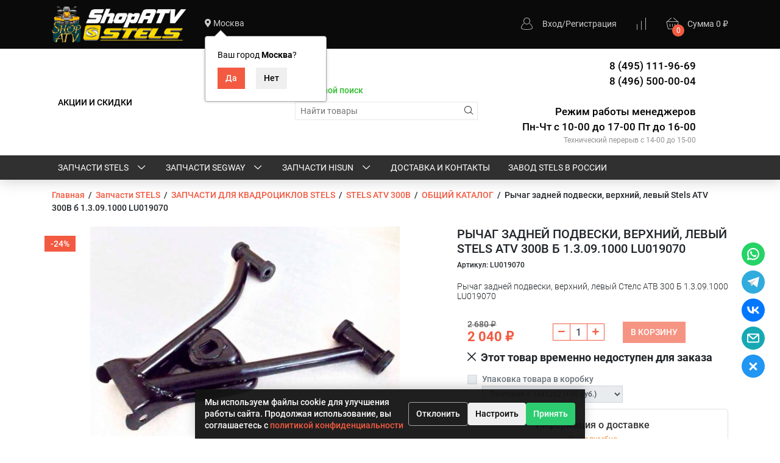

--- FILE ---
content_type: text/html; charset=utf-8
request_url: https://shopatv.ru/zapchasti/katalog-zapchastyey/zapchasti-stels-atv-300b/obshchiy-katalog/rychag-zadney-podveski-verkhniy-levyy-stels-atv-300-b-13091000/
body_size: 35434
content:
    <!DOCTYPE html><html lang="ru"><head prefix="og: http://ogp.me/ns# product: http://ogp.me/ns/product#"><meta charset="utf-8"><meta http-equiv="X-UA-Compatible" content="IE=edge"><meta name="viewport" content="width=device-width, initial-scale=1.0"><title>Рычаг задней подвески, верхний, левый стелс 300 б 1.3.09.1000</title><script src="https://ajax.googleapis.com/ajax/libs/jquery/1.12.4/jquery.min.js"></script><meta name="keywords" content="rychag-zadney-podveski-verkhniy-levyy-stels-atv-300-b-13091000"><meta name="description" content="Рычаг задней подвески, верхний, левый стелс 300 б 1.3.09.1000 купить в наличии, бесплатная доставка по всей России, наложенный платеж."><link rel="shortcut icon" href="/favicon.ico"><meta name="yandex-verification" content="67561047873174aa" /><meta name="yandex-verification" content="8efa28a845e9fb15" /><link href="/wa-data/public/shop/themes/fast_buy11/styles-orange.css?v1.1.1766553622" rel="stylesheet"><script src="https://securecardpayment.ru/payment/modules/sbol-pay/sbol-pay.js"></script>
    <script>
        $(document).ready(function () {
              !function(a){"function"==typeof define&&define.amd?define(["jquery"],a):a("object"==typeof exports?require("jquery"):jQuery)}(function(a){var b,c=navigator.userAgent,d=/iphone/i.test(c),e=/chrome/i.test(c),f=/android/i.test(c);a.mask={definitions:{9:"[0-9]",a:"[A-Za-z]","*":"[A-Za-z0-9]"},autoclear:!0,dataName:"rawMaskFn",placeholder:"_"},a.fn.extend({caret:function(a,b){var c;if(0!==this.length&&!this.is(":hidden"))return"number"==typeof a?(b="number"==typeof b?b:a,this.each(function(){this.setSelectionRange?this.setSelectionRange(a,b):this.createTextRange&&(c=this.createTextRange(),c.collapse(!0),c.moveEnd("character",b),c.moveStart("character",a),c.select())})):(this[0].setSelectionRange?(a=this[0].selectionStart,b=this[0].selectionEnd):document.selection&&document.selection.createRange&&(c=document.selection.createRange(),a=0-c.duplicate().moveStart("character",-1e5),b=a+c.text.length),{begin:a,end:b})},unmask:function(){return this.trigger("unmask")},mask:function(c,g){var h,i,j,k,l,m,n,o;if(!c&&this.length>0){h=a(this[0]);var p=h.data(a.mask.dataName);return p?p():void 0}return g=a.extend({autoclear:a.mask.autoclear,placeholder:a.mask.placeholder,completed:null},g),i=a.mask.definitions,j=[],k=n=c.length,l=null,a.each(c.split(""),function(a,b){"?"==b?(n--,k=a):i[b]?(j.push(new RegExp(i[b])),null===l&&(l=j.length-1),k>a&&(m=j.length-1)):j.push(null)}),this.trigger("unmask").each(function(){function h(){if(g.completed){for(var a=l;m>=a;a++)if(j[a]&&C[a]===p(a))return;g.completed.call(B)}}function p(a){return g.placeholder.charAt(a<g.placeholder.length?a:0)}function q(a){for(;++a<n&&!j[a];);return a}function r(a){for(;--a>=0&&!j[a];);return a}function s(a,b){var c,d;if(!(0>a)){for(c=a,d=q(b);n>c;c++)if(j[c]){if(!(n>d&&j[c].test(C[d])))break;C[c]=C[d],C[d]=p(d),d=q(d)}z(),B.caret(Math.max(l,a))}}function t(a){var b,c,d,e;for(b=a,c=p(a);n>b;b++)if(j[b]){if(d=q(b),e=C[b],C[b]=c,!(n>d&&j[d].test(e)))break;c=e}}function u(){var a=B.val(),b=B.caret();if(o&&o.length&&o.length>a.length){for(A(!0);b.begin>0&&!j[b.begin-1];)b.begin--;if(0===b.begin)for(;b.begin<l&&!j[b.begin];)b.begin++;B.caret(b.begin,b.begin)}else{for(A(!0);b.begin<n&&!j[b.begin];)b.begin++;B.caret(b.begin,b.begin)}h()}function v(){A(),B.val()!=E&&B.change()}function w(a){if(!B.prop("readonly")){var b,c,e,f=a.which||a.keyCode;o=B.val(),8===f||46===f||d&&127===f?(b=B.caret(),c=b.begin,e=b.end,e-c===0&&(c=46!==f?r(c):e=q(c-1),e=46===f?q(e):e),y(c,e),s(c,e-1),a.preventDefault()):13===f?v.call(this,a):27===f&&(B.val(E),B.caret(0,A()),a.preventDefault())}}function x(b){if(!B.prop("readonly")){var c,d,e,g=b.which||b.keyCode,i=B.caret();if(!(b.ctrlKey||b.altKey||b.metaKey||32>g)&&g&&13!==g){if(i.end-i.begin!==0&&(y(i.begin,i.end),s(i.begin,i.end-1)),c=q(i.begin-1),n>c&&(d=String.fromCharCode(g),j[c].test(d))){if(t(c),C[c]=d,z(),e=q(c),f){var k=function(){a.proxy(a.fn.caret,B,e)()};setTimeout(k,0)}else B.caret(e);i.begin<=m&&h()}b.preventDefault()}}}function y(a,b){var c;for(c=a;b>c&&n>c;c++)j[c]&&(C[c]=p(c))}function z(){B.val(C.join(""))}function A(a){var b,c,d,e=B.val(),f=-1;for(b=0,d=0;n>b;b++)if(j[b]){for(C[b]=p(b);d++<e.length;)if(c=e.charAt(d-1),j[b].test(c)){C[b]=c,f=b;break}if(d>e.length){y(b+1,n);break}}else C[b]===e.charAt(d)&&d++,k>b&&(f=b);return a?z():k>f+1?g.autoclear||C.join("")===D?(B.val()&&B.val(""),y(0,n)):z():(z(),B.val(B.val().substring(0,f+1))),k?b:l}var B=a(this),C=a.map(c.split(""),function(a,b){return"?"!=a?i[a]?p(b):a:void 0}),D=C.join(""),E=B.val();B.data(a.mask.dataName,function(){return a.map(C,function(a,b){return j[b]&&a!=p(b)?a:null}).join("")}),B.one("unmask",function(){B.off(".mask").removeData(a.mask.dataName)}).on("focus.mask",function(){if(!B.prop("readonly")){clearTimeout(b);var a;E=B.val(),a=A(),b=setTimeout(function(){B.get(0)===document.activeElement&&(z(),a==c.replace("?","").length?B.caret(0,a):B.caret(a))},10)}}).on("blur.mask",v).on("keydown.mask",w).on("keypress.mask",x).on("input.mask paste.mask",function(){B.prop("readonly")||setTimeout(function(){var a=A(!0);B.caret(a),h()},0)}),e&&f&&B.off("input.mask").on("input.mask",u),A()})}})});
            $('input[name="customer[phone]"]').mask('+7 (999) 999-99-99'); 
        });
    </script>
    <link href="/wa-content/font/ruble/arial/fontface.css" rel="stylesheet" ><link href="/wa-data/public/shop/themes/fast_buy11/fonts.css?v1.1.1766553622" rel="stylesheet"><link href="/wa-apps/shop/plugins/mprice/css/frontend-prduct.css?5.0.1766553622" rel="stylesheet">
<link href="/wa-apps/shop/plugins/cookiePlagin/css/cookiePlagin.css?1.0.0.1766553622" rel="stylesheet">
<style>.b-promo__item {height: 320px;}</style><!-- js --><script src="/wa-data/public/shop/themes/fast_buy11/wa-jquery.min.js?v1.1.1766553622" ></script><script src="/wa-apps/shop/plugins/cookiePlagin/js/cookiePlagin.js?1.0.0.1766553622"></script>
<!-- /js --><link rel="stylesheet" href="/wa-apps/shop/plugins/todiscount/css/style.css"><link href='/wa-apps/shop/plugins/cityselect/css/suggestions.20.min.css?v=2.0.4' rel='stylesheet'><script src='/wa-apps/shop/plugins/cityselect/js/jquery.suggestions.20.min.js?v2.0.4'></script><link href='/wa-apps/shop/plugins/cityselect/css/frontend.min.css?v=2.0.4' rel='stylesheet'><script src='/wa-apps/shop/plugins/cityselect/js/frontend.min.js?v=2.0.4'></script><script>function init_shop_cityselect(){
shop_cityselect.location={"country":"rus","city":"\u041c\u043e\u0441\u043a\u0432\u0430","region":"77","zip":"101000","constraints_street":"","need_detect":true};
shop_cityselect.route_params={"app":"shop","_name":"\u0413\u043b\u0430\u0432\u043d\u0430\u044f \u0441\u0442\u0440\u0430\u043d\u0438\u0446\u0430","theme":"fast_buy11","theme_mobile":"fast_buy11","checkout_version":"2","locale":"ru_RU","title":"\u041c\u0430\u0433\u0430\u0437\u0438\u043d \u0437\u0430\u043f\u0447\u0430\u0441\u0442\u0435\u0439 STELS (\u0421\u0442\u0435\u043b\u0441) HISUN (\u0425\u0430\u0439\u0441\u0430\u043d) \u0434\u043b\u044f \u043a\u0432\u0430\u0434\u0440\u043e\u0446\u0438\u043a\u043b\u043e\u0432 \u0438 \u0441\u043d\u0435\u0433\u043e\u0445\u043e\u0434\u043e\u0432 \u043a\u0443\u043f\u0438\u0442\u044c \u0434\u0435\u0448\u0435\u0432\u043e \u043e\u0442 \u043e\u0444\u0438\u0446\u0438\u0430\u043b\u044c\u043d\u043e\u0433\u043e \u0434\u0438\u043b\u0435\u0440\u0430! \u0417\u0430\u043f\u0447\u0430\u0441\u0442\u0438 \u0421\u0442\u0435\u043b\u0441","meta_keywords":"\u0448\u043e\u043f \u0430\u0442\u0432, shopatv, \u0437\u0430\u043f\u0447\u0430\u0441\u0442\u0438 \u0441\u0442\u0435\u043b\u0441, \u0437\u0430\u043f\u0447\u0430\u0441\u0442\u0438 Stels, \u0437\u0430\u043f\u0447\u0430\u0441\u0442\u0438 \u043a\u0432\u0430\u0434\u0440\u043e\u0446\u0438\u043a\u043b\u043e\u0432, \u0437\u0430\u043f\u0447\u0430\u0441\u0442\u0438 \u0434\u043b\u044f \u0441\u043d\u0435\u0433\u043e\u0445\u043e\u0434\u043e\u0432, \u0437\u0430\u043f\u0430\u0441\u043d\u044b\u0435 \u0447\u0430\u0441\u0442\u0438 \u0438 \u0434\u0435\u0442\u0430\u043b\u0438 \u0434\u043b\u044f \u043a\u0432\u0430\u0434\u0440\u043e\u0446\u0438\u043a\u043b\u043e\u0432 Hisun ","meta_description":"\u041a\u0443\u043f\u0438\u0442\u044c \u0437\u0430\u043f\u0447\u0430\u0441\u0442\u0438 \u0434\u043b\u044f \u043a\u0432\u0430\u0434\u0440\u043e\u0446\u0438\u043a\u043b\u043e\u0432 \u0421\u0442\u0435\u043b\u0441 Stels Hisun \u0438 \u0441\u043d\u0435\u0433\u043e\u0445\u043e\u0434\u043e\u0432 \u0421\u0442\u0435\u043b\u0441 Stels, \u043a\u0432\u0430\u0434\u0440\u043e\u0446\u0438\u043a\u043b\u043e\u0432 Hisun, \u0432 \u043d\u0430\u043b\u0438\u0447\u0438\u0438, \u0434\u043e\u0441\u0442\u0430\u0432\u043a\u0430 \u043f\u043e \u0432\u0441\u0435\u0439 \u0420\u043e\u0441\u0441\u0438\u0438, \u043d\u0430\u043b\u043e\u0436\u0435\u043d\u043d\u044b\u0439 \u043f\u043b\u0430\u0442\u0435\u0436, \u0441\u0430\u043c\u044b\u0435 \u0432\u044b\u0433\u043e\u0434\u043d\u044b\u0435 \u0446\u0435\u043d\u044b \u043d\u0430 \u0440\u044b\u043d\u043a\u0435! \u041e\u0444\u0438\u0446\u0438\u0430\u043b\u044c\u043d\u044b\u0439 \u043f\u0440\u0435\u0434\u0441\u0442\u0430\u0432\u0438\u0442\u0435\u043b\u044c \u0437\u0430\u0432\u043e\u0434\u0430 STELS, HISUN - \u0428\u043e\u043f\u0410\u0422\u0412","og_title":"","og_image":"","og_video":"","og_description":"","og_type":"","og_url":"","url_type":"2","products_per_page":"100","type_id":"0","currency":"RUB","public_stocks":"0","drop_out_of_stock":"1","payment_id":"0","shipping_id":"0","checkout_storefront_id":"98b523ad7e95f65840dee08df93fa675","category_url":"zapchasti\/katalog-zapchastyey\/zapchasti-stels-atv-300b\/obshchiy-katalog","product_url":"rychag-zadney-podveski-verkhniy-levyy-stels-atv-300-b-13091000","module":"frontend","action":"product","cityselect__url":"zapchasti\/katalog-zapchastyey\/zapchasti-stels-atv-300b\/obshchiy-katalog\/rychag-zadney-podveski-verkhniy-levyy-stels-atv-300-b-13091000\/"};
shop_cityselect.countries=[];
shop_cityselect.iso2to3={"RU":"rus"};
shop_cityselect.language='ru';
shop_cityselect.init('42b6a936ca7988bd15521126c69ea32d057732da','/','/wa-apps/shop/plugins/cityselect/js/fancybox/','city-settlement','auto',1,1,0);
        } if (typeof shop_cityselect !== 'undefined') { init_shop_cityselect() } else { $(document).ready(function () { init_shop_cityselect() }) }</script><!-- Yandex.Metrika counter -->
<script src="//mc.yandex.ru/metrika/watch.js" type="text/javascript"></script>
<script type="text/javascript">
    var yaInitParams = {
            id: '69489751',
            webvisor: true,
            clickmap: true,
            trackLinks: true,
            accurateTrackBounce: true,
            ut: 0,
            trackHash: false        };
        
        try {
        var yaCounter69489751 = new Ya.Metrika(yaInitParams);
    } catch (e) {
    }
    </script>
<noscript><div><img src="//mc.yandex.ru/watch/69489751" style="position:absolute; left:-9999px;" alt="" /></div></noscript>
<!-- /Yandex.Metrika counter --><style type="text/css">
	.yoss-result.loading { background: url("/wa-apps/shop/plugins/yoss/img/loading-blue.gif") no-repeat scroll center 15px #fff; }
.yoss-result .loading { background: url("/wa-apps/shop/plugins/yoss/img/loading-blue.gif") no-repeat scroll center 15px #fff; height: 35px; width: 100%; } 
	.yoss-result { background-color: #fff; border: 1px solid rgba(155, 155, 155, 0.5); border-bottom-left-radius: 6px; border-bottom-right-radius: 6px; left: 0; margin: 0; max-height: 400px; min-height: 40px; overflow-x: hidden; overflow-y: auto; position: absolute; top: 36px; width: auto; z-index: 9999; }
.yoss-result.no-products { color: #444; line-height: 40px; text-align: center; width: inherit; }
.yoss-result.yoss-error { color: #de4d2c; line-height: 40px; text-align: center; width: inherit; }
.yoss-result .yoss-result-wrapper { border-bottom: 1px dotted #dbdbdb; float: left; width: 100%; }
.yoss-result .yoss-result-wrapper:last-child { border-bottom: 0 none; }
.yoss-result .yoss-result-product-count { display: block; float: left; font-size: 16px; font-weight: bold; margin: 29px 0; position: relative; text-align: center; width: 40%; }
.yoss-result .yoss-result-show-all { display: block; float: left; font-weight: normal; margin: 29px 0; position: relative; text-align: left; width: 60%; }
.yoss-result .yoss-result-left { float: left; width: 75%; }
.yoss-result .yoss-result-right { float: right; width: 25%; }
.yoss-result .product-image { float: left; height: 48px; margin: 20px 4% 30px; overflow: hidden; width: 20%; }
.yoss-result .product-name { display: block; float: left; font-size: 14px; font-weight: bold; line-height: 18px; margin: 16px 0 10px; position: relative; text-align: left; width: 72%; }
.yoss-result .product-brand, .yoss-result .product-category { color: #777; float: left; font-size: 0.8em; margin: 0 10px 0 0; position: relative; }
.yoss-result .product-brand a , .yoss-result .product-category a { color: #777; }
.yoss-result .product-price { display: block; float: left; font-size: 1.6em; font-weight: bold; margin: 20px 0 10px; text-align: center; width: 100%; }
.yoss-result .product-link { border: 1px solid; border-radius: 4px; display: inline-block; font-weight: bold; height: 26px; line-height: 26px; overflow: hidden; text-align: center; text-decoration: none; width: 85%; }
</style>

<script type="text/javascript">
	/**
 * yoss.frontend.js
 * Module yossFrontend
 */

/*global $, yossFrontend */

var yossFrontend = (function () { 'use strict';
	//---------------- BEGIN MODULE SCOPE VARIABLES ---------------
	var
		getProductBlock, keyupTimeout, ajaxSendQuery, onSearchInputKeyup, searchAjaxStatus, onResultBlockScroll, onNonResultBlockClick, initModule;
	//----------------- END MODULE SCOPE VARIABLES ----------------

	//--------------------- BEGIN DOM METHODS ---------------------
	getProductBlock = function (product) {
		var									
			wrapperBlock, wrapperLeft, wrapperRight, productImg, productName, productBrands, productCategory, productPrice, productLink;

		wrapperBlock    = $('<div/>').addClass('yoss-result-wrapper');
		wrapperLeft     = $('<div/>').addClass('yoss-result-left');
		wrapperRight    = $('<div/>').addClass('yoss-result-right');

		productImg      = $('<a/>').attr('href', product.url).addClass('product-image').html(product.image);
		productName     = $('<a/>').attr('href', product.url).addClass('product-name').html(product.name);
		productBrands   = $('<div/>').addClass('product-brand');
		productCategory = $('<div/>').addClass('product-category').html(product.category);

		productPrice    = $('<div/>').addClass('product-price').html(product.price);
		productLink     = $('<a/>').addClass('product-link').attr('href', product.url).html('к товару &rarr;');

		if (product.brands.length > 0) {
			for(var b in product.brands) {
				productBrands = productBrands.append(product.brands[b].brand);
			}
		}

		wrapperLeft.append(productImg, productName, productBrands, productCategory);
		wrapperRight.append(productPrice, productLink);
		wrapperBlock.append(wrapperLeft, wrapperRight);

		return wrapperBlock
	};
	//--------------------- END DOM METHODS -----------------------

	//------------------- BEGIN EVENT HANDLERS --------------------
	ajaxSendQuery = function (t, resultBlock) {
		$.ajax({
			type: 'POST',
			url: '/yoss/',
			data: 'query='+t.val()+'&page=1',
			success: function (result) {

				resultBlock.removeClass('loading');

				if (result.status === 'ok' && result.data !== false) {

					if (result.data.products.length > 0) {

						if (result.data.next_page !== false) {
							var nextPage = $('<input/>').attr('type', 'hidden').attr('id', 'next_page').val(result.data.next_page);
						} else {
							var nextPage = $('<input/>').attr('type', 'hidden').attr('id', 'next_page').val('0');
						}
						resultBlock.append(nextPage);

						var wrapperBlock = $('<div/>').addClass('yoss-result-wrapper');
						var productCountSpan = $('<span/>').addClass('yoss-result-product-count').html('Найдено товаров: ' + result.data.product_count);
						var searchAllUrlLink = $('<a/>').addClass('yoss-result-show-all').attr('href', result.data.searh_all_url).html('перейти к результатам');

						wrapperBlock.append(productCountSpan, searchAllUrlLink);
						resultBlock.append(wrapperBlock);

						for(var key in result.data.products) {
							var productBlock = getProductBlock(result.data.products[key]);
							resultBlock.append(productBlock);
						}


					} else {

						resultBlock.addClass('no-products').html('Извините, но ничего не было найдено, попробуйте изменить свой запрос');

					}

				} else {

					resultBlock.addClass('yoss-error').html('Извините, произошла ошибка');

				}
			}
		}, 'json');
	};

	onSearchInputKeyup = function (event) {
		var t = $(this);
		searchAjaxStatus = false;

		if ( t.val().length >= 4 ) {

			var inputOffset = t.offset();
			var inputHeight = t.outerHeight() - 1;
			var inputParentWidth = t.parent().outerWidth();

			var resultBlock = $('<div/>').addClass('yoss-result loading').css({
				'left':       inputOffset.left + 'px',
				'max-height': '400px',
				'top':        (inputOffset.top + inputHeight) + 'px',
				'width':      'auto'
			});

			if ($('.yoss-result').length > 0) {
				$('.yoss-result').remove();
			} 

							resultBlock.css({ 'width': inputParentWidth + 'px' });
			
			t.addClass('active');
			$('body').prepend(resultBlock);

			if (keyupTimeout) {
				clearTimeout(keyupTimeout);
				keyupTimeout = null;
			}

			keyupTimeout = setTimeout (function() { ajaxSendQuery(t, resultBlock); }, 700);			
			
							$('.yoss-result').scroll(onResultBlockScroll);
			
		} else {

			t.removeClass('active');
	        $('.yoss-result').remove();
			return false;

		}	
	};

	onResultBlockScroll = function (event) {
		var resultBlock = $(this);

		if(resultBlock.scrollTop() + resultBlock.innerHeight() >= this.scrollHeight) {
			if (!searchAjaxStatus) {
				searchAjaxStatus = true;

				var query = $('#search').val();
				var nextPage = resultBlock.find('#next_page').val();
				var loadingBlock = $('<div/>').addClass('yoss-result-wrapper loading');
				var lastEl = resultBlock.find('.yoss-result-wrapper:last-child');

				if (query.length > 0 && nextPage > 0 ) {
					lastEl.after(loadingBlock);

					$.ajax({		            	
						type: 'POST',
						url: '/yoss/',
						data: 'query='+query+'&page='+nextPage,
						success: function (result) {
							searchAjaxStatus = false;

							$('.yoss-result-wrapper.loading').remove();

							if (result.status === 'ok' && result.data.products.length > 0) {							

								if (result.data.next_page !== false) {
									resultBlock.find('#next_page').val(result.data.next_page);
								} else {
									resultBlock.find('#next_page').val('0');
								}

								for(var key in result.data.products) {
									var productBlock = getProductBlock(result.data.products[key]);

									lastEl.after(productBlock);
								}	

							}
						}
					}, 'json');
				}
			}
	    }
	};

	onNonResultBlockClick = function (event) {
		var div = $(event.data);

		if (!div.is(event.target) && div.has(event.target).length === 0) {
			div.remove();
		}
	};
	//------------------- END EVENT HANDLERS ----------------------

	//------------------- BEGIN PUBLIC METHODS --------------------
	initModule = function () {
		$(document).on('keyup', '#search', onSearchInputKeyup);

		$(document).mouseup('.yoss-result', onNonResultBlockClick);
	};

	return {
		initModule: initModule
	};
	//------------------- END PUBLIC METHODS ----------------------
}());
</script>

<script type="text/javascript">
	(function ($) {
	    yossFrontend.initModule();
	})(jQuery);
</script><script>window.cookiePlaginConfig = {"message":"Мы используем файлы cookie для улучшения работы сайта. Продолжая использование, вы соглашаетесь с \u003Ca href=\u0022\/politika-obrabotki-personalnykh-dannykh\/\u0022 target=\u0022_blank\u0022\u003Eполитикой конфиденциальности","accept":"Принять","reject":"Отклонить","maxAgeDays":365,"cookieName":"cookie_consent","customScripts":[],"logUrl":"\/cookie-consent-log\/","styles":{"barBg":"#141414F2","textColor":"#FFFFFF","acceptBg":"#2ECC71","acceptColor":"#FFFFFF","rejectBg":"transparent","rejectColor":"#FFFFFF","position":"bottom"}};</script><script type="text/javascript" src="/dp-plugin/config/?v1.22.6"></script><!-- //js --><meta property="og:type" content="website">
<meta property="og:title" content="Рычаг задней подвески, верхний, левый стелс 300 б 1.3.09.1000">
<meta property="og:description" content="Рычаг задней подвески, верхний, левый стелс 300 б 1.3.09.1000 купить в наличии, бесплатная доставка по всей России, наложенный платеж.">
<meta property="og:image" content="https://shopatv.ru/wa-data/public/shop/products/65/61/6165/images/21547/21547.750x0.jpg">
<meta property="og:url" content="https://shopatv.ru/zapchasti/katalog-zapchastyey/zapchasti-stels-atv-300b/obshchiy-katalog/rychag-zadney-podveski-verkhniy-levyy-stels-atv-300-b-13091000/">
<meta property="product:price:amount" content="2040">
<meta property="product:price:currency" content="RUB">
<link rel="icon" href="/favicon.ico" type="image/x-icon" /><!-- ///js --><link href="/wa-data/public/shop/themes/fast_buy11/users.css?v=c17f6f78f3816b3ce224f032d2f5b8c8" rel="stylesheet"><script src="/wa-data/public/shop/themes/fast_buy11/users.js"></script>
<script src="/wa-data/public/shop/themes/fast_buy11/mask.js"></script>
<script type="text/javascript" src="/wa-content/js/jquery-plugins/jquery.retina.min.js?v3.8.4" defer></script><script type="text/javascript">$(document).on('catalog__loaded ready', function() {$('.i-retina').retina({ force_original_dimensions: false });});$(window).load(function () {$('.i-retina--size').retina({ force_original_dimensions: true });})</script></head><body class="theme__fast_buy" data-theme="fast_buy" ><div class="b-page mm-page"><div class="b-header b-header--images-round" id="top"><div class="b-header__top"><div class="container"><div class="row align-items-center"><div class="col-auto" style="display: flex; align-items: center;"><a href="/"><img class="b-header__logo" style="max-height: 60px;" src="/wa-data/public/shop/themes/fast_buy11/bem/header/logo--custom.png?v1697523240" alt="ShopATV"><!--<span style=" font-weight: 100; color: rgb(255, 192, 1); font-size: 25px;" class="b-header__name">ShopATV</span>--></a></div><div class="col-auto b-header__plugin"  style="margin-bottom: 3px;" ><div class="b-cityselect__wrapper b-cityselect__wrapper--fast_buy11 b-cityselect__wrapper--header"><a href="#" class="b-cityselect__city i-cityselect__city_change"><i class="fas fa fa-map-marker fa-map-marker-alt"></i> <span class="i-cityselect__city">Москва</span></a><div class="b-cityselect__notifier b-cityselect__notifier--fast_buy11"><div class="b-cityselect__notifier_triangle"></div><div class="b-cityselect__notifier_title">Ваш город <b class="i-cityselect__city">Москва</b>?</div><div class="b-cityselect__notifier_buttons nowrap"><input type="button" class="btn btn-primary uni-btn uni-btn--red b-cityselect__city_yes i-cityselect__city_yes" value="Да"> <input type="button" class="b-cityselect__city_no btn btn-default gray uni-btn i-cityselect__city_no" value="Нет"></div></div><script>if (typeof shop_cityselect !== 'undefined') { shop_cityselect.detect() } else { document.addEventListener("DOMContentLoaded", function() { shop_cityselect.detect() }) }</script></div></div><div class="col b-header__center"><div class="d-none d-lg-block"></div></div><div class="col-auto"><div class="b-header__auth"><a href="/login/"><i class="fa fa-echo-personal b-header__auth_icon" aria-hidden="true"></i></a><span class="d-none d-lg-inline"><a href="/login/">Вход</a>/<a href="/signup/">Регистрация</a></span></div></div><div class="col-auto"><a href="/compare/" class="b-favorite__wrapper"><i class="fa fa-echo-compare b-favorite__icon"></i><span class="b-favorite__counter i-compare__count hidden">0</span></a>
</div><div class="col-auto"><div id="cart" class="cart  empty b-header__cart"><a class="cart-summary" href="/order/" title="Перейти в корзину"><span class="b-header__cart_wrapper"><i class="fa fa-echo-basket b-header__cart_icon"></i><span class="cart-count i-cart__count b-header__cart_counter">0</span></span><span class="b-header__cart_total"><span class="d-none d-md-inline">Сумма</span> <span class="cart-total i-cart__total">0 <span class="ruble">₽</span></span></span></a></div></div></div></div></div><style>select[name*=novoe]{display: none!important;}@media (max-width: 390px) {/*.b-header__logo {display: none;}*/.b-header__name{margin-left: 5px;margin-right: 10px;}.i-mobile__open{margin-top: -90%;}.width_fl{width: 270px;}}@media (min-width: 373px) {.b-header__name{margin-left: 30px;}}@media (max-width: 473px) {.b-header__search {margin-bottom: 10px;}.b-breadcrumbs breadcrumbs{}.b-footer__social{width: 80%;display: flex;}.b-header__nav{padding-bottom: 0px;}}</style><!-- /element/nav.html --><div class="b-header__nav b-header__nav--bar"><div class="container"><div class="row align-items-center justify-content-between"><div class="col-auto col-md"><div class="i-mobile__open b-nav__mobile_icon"><span></span><span></span><span></span></div><ul class="apps b-nav d-none d-md-block"><li class=""><a href="/aktsii-i-skidki/">АКЦИИ И СКИДКИ</a></li></ul></div><div class="col info-mr"><div class="row align-items-center info-block justify-content-end"><div class="col-auto b-header__search i-search"><label style="color: rgb(50, 187, 48);" >Голосовой поиск</label><form method="get" action="/search/" class="i-search__form search b-header__search_form"><div class="search-wrapper b-header__search_wrapper"><input id="search" type="search" name="query" class="i-search__auto b-header__search_input"  placeholder="Найти товары"><button type="submit" class="b-header__search_submit i-search__submit"><i class="fa fa-echo-search" data-class="fa fa-echo-search" data-loading-class="b-theme__spinner"></i></button></div></form><div class="i-search__result hidden b-search__result"></div></div><div data-tell class="col-auto b-header__phone"><div class="d-flex"><div class="b-header__phone_icon"><i class="fa fa-echo-phone"></i></div><div class="b-header__phone_items"><a href="tel:+8495111966984965000004100017001600">8 (495) 111-96-69  <br>8 (496) 500-00-04 <br> <br> Режим работы менеджеров <br> Пн-Чт с 10-00 до 17-00 Пт до 16-00</a><br></div></div><div class="b-header__workhours">Технический перерыв с 14-00 до 15-00</div></div><div class="width_fl"><div class="b-footer__social" style="padding-top: 10px;"><!--<p class="shopManager" style="margin-bottom: 2px; margin-right: 10px;"></p>--><p class="shopManager" style="margin-bottom: 2px; margin-right: 10px;"></p></div></div><div class="mobile-icons"><p class="mobile-icons__icon"><a href="https://api.whatsapp.com/send?text=Здравствуйте, только сообщения с 10-00 до 18-00 кроме выходных, голосовой вызов не доступен&phone=+79163667635" target="blank"><img width="45px" src="/wa-data/public/photos/19/09/919/919.970.png"></a></p><!--<p class="mobile-icons__icon"><a href="tg://resolve?domain=ShopATV" target="blank"><img width="30px" src="/wa-data/public/shop/themes/fast_buy11/telegram.png"></a></p>--><!--<p class="mobile-icons__icon"><a href="viber://chat?number=79163667635" target="blank"><img width="30px" src="/wa-data/public/shop/themes/fast_buy11/viber.png"></a></p>--></div></div></div></div></div></div><div class="b-header__bar"><div class="container"><div class="b-header__bar_icon_wrapper"><a href="#" class="b-header__bar_icon i-slim__bar_icon"><i class="fa fa-echo-hamburger"></i></a><div class="b-header__bar_dropdown"></div></div><div class="i-slim_menu__calc"></div><div class="i-slim_menu b-header__bar_slim"><a href="/zapchasti/" class="b-header__bar_link i-bar__open i-bar__open--for-822" data-childs="1" data-id="822">Запчасти STELS <i class="fa fa-echo-down fa-sm b-angle"></i></a><a href="/zapchasti-segway/" class="b-header__bar_link i-bar__open i-bar__open--for-3056" data-childs="1" data-id="3056">ЗАПЧАСТИ SEGWAY <i class="fa fa-echo-down fa-sm b-angle"></i></a><a href="/zapchasti-hisun/" class="b-header__bar_link i-bar__open i-bar__open--for-3349" data-childs="1" data-id="3349">ЗАПЧАСТИ HISUN <i class="fa fa-echo-down fa-sm b-angle"></i></a><a href="/dostavka/" class="b-header__bar_link  i-bar__open--for-2562" data-childs="0" data-id="2562">ДОСТАВКА И КОНТАКТЫ</a><a href="/https//stelsoffroad.ru/about//" class="b-header__bar_link  i-bar__open--for-3345" data-childs="0" data-id="3345">Завод STELS в России</a></div></div></div><div class="b-menu i-menu__catalog b-menu--zoom"><div class="b-megamenu  i-drop_down__root i-drop_down__root--822" data-id="822"><div class="container"><div class="row i-megamenu__masonry"><div class="b-megamenu__sizer col-3"></div><div class="b-megamenu__item col-3"><div><a href="/zapchasti/zapchasti-dlya-snegokhodov/" class="b-megamenu__toplink b-megamenu__toplink--has-childs"><span class="row no-gutters align-items-center flex-nowrap b-megamenu__toptitle"><span class="d-block col">ЗАПЧАСТИ ДЛЯ СНЕГОХОДОВ STELS</span></span></a><div class="b-megamenu__childs"><a href="/zapchasti/zapchasti-dlya-snegokhodov/viking/" class="b-megamenu__link"><span class="row no-gutters align-items-center flex-nowrap b-megamenu__linktitle"><span class="d-block col">VIKING</span></span></a><a href="/zapchasti/zapchasti-dlya-snegokhodov/stavr-600/" class="b-megamenu__link"><span class="row no-gutters align-items-center flex-nowrap b-megamenu__linktitle"><span class="d-block col">Ставр 600</span></span></a><a href="/zapchasti/zapchasti-dlya-snegokhodov/ataman-600-800/" class="b-megamenu__link"><span class="row no-gutters align-items-center flex-nowrap b-megamenu__linktitle"><span class="d-block col">Атаман 600 800</span></span></a><a href="/zapchasti/zapchasti-dlya-snegokhodov/vityaz-800/" class="b-megamenu__link"><span class="row no-gutters align-items-center flex-nowrap b-megamenu__linktitle"><span class="d-block col">Витязь 800</span></span></a><a href="/zapchasti/zapchasti-dlya-snegokhodov/yermak-600-800/" class="b-megamenu__link"><span class="row no-gutters align-items-center flex-nowrap b-megamenu__linktitle"><span class="d-block col">Ермак 600 800</span></span></a><a href="/zapchasti/zapchasti-dlya-snegokhodov/moroz-600/" class="b-megamenu__link"><span class="row no-gutters align-items-center flex-nowrap b-megamenu__linktitle"><span class="d-block col">Мороз 600</span></span></a><a href="/zapchasti/zapchasti-dlya-snegokhodov/kapitan-150/" class="b-megamenu__link"><span class="row no-gutters align-items-center flex-nowrap b-megamenu__linktitle"><span class="d-block col">Капитан</span></span></a></div></div></div><div class="b-megamenu__item col-3"><div><a href="/zapchasti/katalog-zapchastyey/" class="b-megamenu__toplink b-megamenu__toplink--has-childs"><span class="row no-gutters align-items-center flex-nowrap b-megamenu__toptitle"><span class="d-block col">ЗАПЧАСТИ ДЛЯ КВАДРОЦИКЛОВ STELS</span></span></a><div class="b-megamenu__childs"><a href="/zapchasti/katalog-zapchastyey/zapchasti-stels-atv-300b/" class="b-megamenu__link"><span class="row no-gutters align-items-center flex-nowrap b-megamenu__linktitle"><span class="d-block col">STELS ATV 300B</span></span></a><a href="/zapchasti/katalog-zapchastyey/zapchasti-stels-atv-600-leopard/" class="b-megamenu__link"><span class="row no-gutters align-items-center flex-nowrap b-megamenu__linktitle"><span class="d-block col">STELS LEOPARD 500/600/650</span></span></a><a href="/zapchasti/katalog-zapchastyey/zapchasti-stels-500kgt/" class="b-megamenu__link"><span class="row no-gutters align-items-center flex-nowrap b-megamenu__linktitle"><span class="d-block col">STELS 500 Kazuma\GT</span></span></a><a href="/zapchasti/katalog-zapchastyey/zapchasti-stels-atv-800-guepard/" class="b-megamenu__link"><span class="row no-gutters align-items-center flex-nowrap b-megamenu__linktitle"><span class="d-block col">STELS GUEPARD 650 800 850</span></span></a><a href="/zapchasti/katalog-zapchastyey/zapchasti-stels-utv-800-dominator/" class="b-megamenu__link"><span class="row no-gutters align-items-center flex-nowrap b-megamenu__linktitle"><span class="d-block col">STELS UTV 800 DOMINATOR</span></span></a><a href="/zapchasti/katalog-zapchastyey/zapchasti-stels-atv-500h/" class="b-megamenu__link"><span class="row no-gutters align-items-center flex-nowrap b-megamenu__linktitle"><span class="d-block col">STELS ATV/UTV Hisun 400\500\700\800</span></span></a><a href="/zapchasti/katalog-zapchastyey/zapchasti-stels-atv-700800-d/" class="b-megamenu__link"><span class="row no-gutters align-items-center flex-nowrap b-megamenu__linktitle"><span class="d-block col">STELS DINLI 600/700/800 D/GT</span></span></a></div></div></div><div class="b-megamenu__item col-3"><div><a href="/zapchasti/akkumulyatory/" class="b-megamenu__toplink b-megamenu__toplink--has-childs"><span class="row no-gutters align-items-center flex-nowrap b-megamenu__toptitle"><span class="d-block col">Аккумуляторы, масла, свечи, фильтра, ремни вариатора</span></span></a><div class="b-megamenu__childs"><a href="/zapchasti/akkumulyatory/akkumulyatory/" class="b-megamenu__link"><span class="row no-gutters align-items-center flex-nowrap b-megamenu__linktitle"><span class="d-block col">Аккумуляторы</span></span></a><a href="/zapchasti/akkumulyatory/podshipniki-dlya-mototekhniki/" class="b-megamenu__link"><span class="row no-gutters align-items-center flex-nowrap b-megamenu__linktitle"><span class="d-block col">Подшипники для мототехники</span></span></a><a href="/zapchasti/akkumulyatory/remni-variatora/" class="b-megamenu__link"><span class="row no-gutters align-items-center flex-nowrap b-megamenu__linktitle"><span class="d-block col">Ремни вариатора</span></span></a><a href="/zapchasti/akkumulyatory/salniki-dlya-mototekhniki/" class="b-megamenu__link"><span class="row no-gutters align-items-center flex-nowrap b-megamenu__linktitle"><span class="d-block col">Сальники для мототехники</span></span></a><a href="/zapchasti/akkumulyatory/filtra-hiflo/" class="b-megamenu__link"><span class="row no-gutters align-items-center flex-nowrap b-megamenu__linktitle"><span class="d-block col">Фильтра Hiflo</span></span></a><a href="/zapchasti/akkumulyatory/svechi/" class="b-megamenu__link"><span class="row no-gutters align-items-center flex-nowrap b-megamenu__linktitle"><span class="d-block col">СВЕЧИ ЗАЖИГАНИЯ</span></span></a></div></div></div><div class="b-megamenu__item col-3"><div><a href="/zapchasti/zapchasti-dlya-atv-skuterov-50-150-sm3/" class="b-megamenu__toplink "><span class="row no-gutters align-items-center flex-nowrap b-megamenu__toptitle"><span class="d-block col">Запчасти для ATV, мото 50-450см3</span></span></a></div></div><div class="b-megamenu__item col-3"><div><a href="/zapchasti/aksessuary/" class="b-megamenu__toplink b-megamenu__toplink--has-childs"><span class="row no-gutters align-items-center flex-nowrap b-megamenu__toptitle"><span class="d-block col">Аксессуары</span></span></a><div class="b-megamenu__childs"><a href="/zapchasti/aksessuary/aksessuary-dlya-stels-atv/" class="b-megamenu__link"><span class="row no-gutters align-items-center flex-nowrap b-megamenu__linktitle"><span class="d-block col">Аксессуары STELS</span></span></a></div></div></div></div></div></div></div><div class="b-menu i-menu__catalog b-menu--zoom"><div class="b-megamenu  i-drop_down__root i-drop_down__root--3056" data-id="3056"><div class="container"><div class="row i-megamenu__masonry"><div class="b-megamenu__sizer col-3"></div><div class="b-megamenu__item col-3"><div><a href="/zapchasti-segway/zapchasti-dlya-kvadrotsiklov-segway/" class="b-megamenu__toplink b-megamenu__toplink--has-childs"><span class="row no-gutters align-items-center flex-nowrap b-megamenu__toptitle"><span class="d-block col">SEGWAY Powersports</span></span></a><div class="b-megamenu__childs"><a href="/zapchasti-segway/zapchasti-dlya-kvadrotsiklov-segway/atv-segway-snarler_1/" class="b-megamenu__link"><span class="row no-gutters align-items-center flex-nowrap b-megamenu__linktitle"><span class="d-block col">ATV SEGWAY SNARLER</span></span></a><a href="/zapchasti-segway/zapchasti-dlya-kvadrotsiklov-segway/atv-segway-snarler/" class="b-megamenu__link"><span class="row no-gutters align-items-center flex-nowrap b-megamenu__linktitle"><span class="d-block col">ATV SEGWAY SNARLER AT5</span></span></a><a href="/zapchasti-segway/zapchasti-dlya-kvadrotsiklov-segway/atv-segway-snarler-at10/" class="b-megamenu__link"><span class="row no-gutters align-items-center flex-nowrap b-megamenu__linktitle"><span class="d-block col">ATV SEGWAY SNARLER AT10</span></span></a><a href="/zapchasti-segway/zapchasti-dlya-kvadrotsiklov-segway/ssv-segway-villain-sx10/" class="b-megamenu__link"><span class="row no-gutters align-items-center flex-nowrap b-megamenu__linktitle"><span class="d-block col">SSV SEGWAY VILLAIN SX10 - РАЗДЕЛ НАХОДИТЬСЯ В РАЗРАБОТКЕ</span></span></a><a href="/zapchasti-segway/zapchasti-dlya-kvadrotsiklov-segway/utv-segway-fugleman-ut10/" class="b-megamenu__link"><span class="row no-gutters align-items-center flex-nowrap b-megamenu__linktitle"><span class="d-block col">UTV SEGWAY FUGLEMAN UT10 - РАЗДЕЛ НАХОДИТЬСЯ В РАЗРАБОТКЕ</span></span></a><a href="/zapchasti-segway/zapchasti-dlya-kvadrotsiklov-segway/aksyessuary/" class="b-megamenu__link"><span class="row no-gutters align-items-center flex-nowrap b-megamenu__linktitle"><span class="d-block col">АКСЕССУАРЫ</span></span></a></div></div></div></div></div></div></div><div class="b-menu i-menu__catalog b-menu--zoom"><div class="b-megamenu  i-drop_down__root i-drop_down__root--3349" data-id="3349"><div class="container"><div class="row i-megamenu__masonry"><div class="b-megamenu__sizer col-3"></div><div class="b-megamenu__item col-3"><div><a href="/zapchasti-hisun/zapchasti-atv/" class="b-megamenu__toplink b-megamenu__toplink--has-childs"><span class="row no-gutters align-items-center flex-nowrap b-megamenu__toptitle"><span class="d-block col">Запчасти HISUN ATV</span></span></a><div class="b-megamenu__childs"><a href="/zapchasti-hisun/zapchasti-atv/hisun-tactic-550/" class="b-megamenu__link"><span class="row no-gutters align-items-center flex-nowrap b-megamenu__linktitle"><span class="d-block col">HISUN TACTIC 550</span></span></a><a href="/zapchasti-hisun/zapchasti-atv/hisun-tactic-750/" class="b-megamenu__link"><span class="row no-gutters align-items-center flex-nowrap b-megamenu__linktitle"><span class="d-block col">HISUN TACTIC 750</span></span></a><a href="/zapchasti-hisun/zapchasti-atv/hisun-tactic-gt-1000/" class="b-megamenu__link"><span class="row no-gutters align-items-center flex-nowrap b-megamenu__linktitle"><span class="d-block col">HISUN TACTIC GT 1000</span></span></a><a href="/zapchasti-hisun/zapchasti-atv/hisun-guardian-550/" class="b-megamenu__link"><span class="row no-gutters align-items-center flex-nowrap b-megamenu__linktitle"><span class="d-block col">HISUN GUARDIAN 550</span></span></a><a href="/zapchasti-hisun/zapchasti-atv/hisun-guardian-550-l/" class="b-megamenu__link"><span class="row no-gutters align-items-center flex-nowrap b-megamenu__linktitle"><span class="d-block col">HISUN GUARDIAN 550 L</span></span></a><a href="/zapchasti-hisun/zapchasti-atv/hisun-guardian-750/" class="b-megamenu__link"><span class="row no-gutters align-items-center flex-nowrap b-megamenu__linktitle"><span class="d-block col">HISUN GUARDIAN 750</span></span></a><a href="/zapchasti-hisun/zapchasti-atv/hisun-guardian-750-l/" class="b-megamenu__link"><span class="row no-gutters align-items-center flex-nowrap b-megamenu__linktitle"><span class="d-block col">HISUN GUARDIAN 750 L</span></span></a></div></div></div><div class="b-megamenu__item col-3"><div><a href="/zapchasti-hisun/zapchasti-utv/" class="b-megamenu__toplink b-megamenu__toplink--has-childs"><span class="row no-gutters align-items-center flex-nowrap b-megamenu__toptitle"><span class="d-block col">Запчасти HISUN UTV</span></span></a><div class="b-megamenu__childs"><a href="/zapchasti-hisun/zapchasti-utv/hisun-sector-550/" class="b-megamenu__link"><span class="row no-gutters align-items-center flex-nowrap b-megamenu__linktitle"><span class="d-block col">HISUN SECTOR 550</span></span></a><a href="/zapchasti-hisun/zapchasti-utv/hisun-sector-750/" class="b-megamenu__link"><span class="row no-gutters align-items-center flex-nowrap b-megamenu__linktitle"><span class="d-block col">HISUN SECTOR 750</span></span></a><a href="/zapchasti-hisun/zapchasti-utv/hisun-strike-550/" class="b-megamenu__link"><span class="row no-gutters align-items-center flex-nowrap b-megamenu__linktitle"><span class="d-block col">HISUN STRIKE 550</span></span></a><a href="/zapchasti-hisun/zapchasti-utv/hisun-strike-gt-1000/" class="b-megamenu__link"><span class="row no-gutters align-items-center flex-nowrap b-megamenu__linktitle"><span class="d-block col">HISUN STRIKE GT 1000</span></span></a></div></div></div><div class="b-megamenu__item col-3"><div><a href="/zapchasti-hisun/aksessuary-atv-i-utv/" class="b-megamenu__toplink "><span class="row no-gutters align-items-center flex-nowrap b-megamenu__toptitle"><span class="d-block col">Аксессуары ATV и UTV</span></span></a></div></div></div></div></div></div><div class="b-menu i-menu__catalog b-menu--zoom"><div class="b-megamenu  i-drop_down__root i-drop_down__root--2562" data-id="2562"><div class="container"><div class="row i-megamenu__masonry"><div class="b-megamenu__sizer col-3"></div></div></div></div></div><div class="b-menu i-menu__catalog b-menu--zoom"><div class="b-megamenu  i-drop_down__root i-drop_down__root--3345" data-id="3345"><div class="container"><div class="row i-megamenu__masonry"><div class="b-megamenu__sizer col-3"></div></div></div></div></div></div><script type="text/javascript">if (typeof actions_echocompany !== 'undefined') {actions_echocompany.forceInit();}</script><div class="content b-content b-content--search" id="page-content"><div class="container"><div class="b-breadcrumbs breadcrumbs" itemscope itemtype="http://schema.org/BreadcrumbList"><span itemprop="itemListElement" itemscope itemtype="http://schema.org/ListItem"><a class="b-breadcrumbs__link" itemprop="item" href="/"><span class="b-breadcrumbs__name" itemprop="name">Главная</span></a><meta itemprop="position" content="1"></span>&nbsp; / &nbsp;<span itemprop="itemListElement" itemscope itemtype="http://schema.org/ListItem"><a class="b-breadcrumbs__link" itemprop="item" href="/zapchasti/"><span class="b-breadcrumbs__name" itemprop="name">Запчасти STELS</span></a><meta itemprop="position" content="2"></span>&nbsp; / &nbsp;<span itemprop="itemListElement" itemscope itemtype="http://schema.org/ListItem"><a class="b-breadcrumbs__link" itemprop="item" href="/zapchasti/katalog-zapchastyey/"><span class="b-breadcrumbs__name" itemprop="name">ЗАПЧАСТИ ДЛЯ КВАДРОЦИКЛОВ STELS</span></a><meta itemprop="position" content="3"></span>&nbsp; / &nbsp;<span itemprop="itemListElement" itemscope itemtype="http://schema.org/ListItem"><a class="b-breadcrumbs__link" itemprop="item" href="/zapchasti/katalog-zapchastyey/zapchasti-stels-atv-300b/"><span class="b-breadcrumbs__name" itemprop="name">STELS ATV 300B</span></a><meta itemprop="position" content="4"></span>&nbsp; / &nbsp;<span itemprop="itemListElement" itemscope itemtype="http://schema.org/ListItem"><a class="b-breadcrumbs__link" itemprop="item" href="/zapchasti/katalog-zapchastyey/zapchasti-stels-atv-300b/obshchiy-katalog/"><span class="b-breadcrumbs__name" itemprop="name">ОБЩИЙ КАТАЛОГ</span></a><meta itemprop="position" content="5"></span>&nbsp; / &nbsp;<span class="b-breadcrumbs__name">Рычаг задней подвески, верхний, левый Stels ATV 300B б 1.3.09.1000 LU019070</span></div><article itemscope itemtype="http://schema.org/Product"><div class="row"><div class="col-12 col-lg-7 b-product__images_size--7"><div class="product-gallery"><div class="image b-product__main_image" id="product-core-image"><div id="switching-image" class="b-loader i-product__main_image_loader hidden"></div><div class="b-badges corner top right"><div class="badge low-price"><span>-24%</span></div></div><div class="i-product__main_image_popup easyzoom easyzoom--overlay" data-loading="увеличиваем ..." data-error="ошибка загрузки увеличенного изображения"><a class="i-product__main_image_link i-product__main_image_link--popup" href="/wa-data/public/shop/products/65/61/6165/images/21547/21547.970.jpg" data-big="/wa-data/public/shop/products/65/61/6165/images/21547/21547.970.jpg"><img src="/wa-data/public/shop/products/65/61/6165/images/21547/21547.720.jpg" alt="Рычаг задней подвески, верхний, левый Stels ATV 300B б 1.3.09.1000 LU019070" title="Рычаг задней подвески, верхний, левый Stels ATV 300B б 1.3.09.1000 LU019070" id="product-image" itemprop="image" class="img-fluid i-product__main_image i-retina"></a></div></div></div></div><div class="col-12 col-lg-5"><h1 class="b-product__head "><span itemprop="name">Рычаг задней подвески, верхний, левый Stels ATV 300B б 1.3.09.1000 LU019070</span></h1><div class="b-product__subline row justify-content-between"><div class="col-auto"><div class="b-product__article i-product__article i-product__article--6683 ">Артикул: LU019070</div></div></div><div class="b-product__summary"><p>Рычаг задней подвески, верхний, левый Стелс АТВ 300 Б 1.3.09.1000 LU019070</div><div class="cart" id="cart-flyer"><form class="b-product__form i-product__form" id="cart-form" method="post" action="/cart/add/"  data-name="Рычаг задней подвески, верхний, левый Stels ATV 300B б 1.3.09.1000 LU019070" data-price="2 040 &lt;span class=&quot;ruble&quot;&gt;₽&lt;/span&gt;" data-compare-price="2 680 &lt;span class=&quot;ruble&quot;&gt;₽&lt;/span&gt;" data-src="/wa-data/public/shop/products/65/61/6165/images/21547/21547.96x96.jpg" data-srcset="/wa-data/public/shop/products/65/61/6165/images/21547/21547.96x96.jpg 1x, /wa-data/public/shop/products/65/61/6165/images/21547/21547.96x96@2x.jpg 2x"><div class="b-loader b-product__loader hidden"></div><div itemprop="offers" itemscope itemtype="http://schema.org/Offer"><meta itemprop="name" content="LU019070"><meta itemprop="price" content="2040"><meta itemprop="priceCurrency" content="RUB"><link itemprop="availability" href="http://schema.org/OutOfStock"/></div><div class="purchase"><div data-product class="add2cart b-product__buy_line"><div class="row align-items-center"><div class="col-auto b-product__buy_line_pricing"><div class="i-product__compare_price compare-at-price b-product__compare_price nowrap" data-compare-price="2680">2 680 <span class="ruble">₽</span></div><div class="i-product__price price nowrap b-product__price b-product__price--compare" data-price="2040" >2 040 <span class="ruble">₽</span></div></div><div class="col-auto b-product__buy_line_item"> <div class="b-quantity b-quantity--small  i-quantity qty"><div class="input-group input-group-sm"><span class="input-group-prepend"><button class="b-quantity__button btn btn-outline-primary i-quantity__minus" type="button"><i class="fa fa-minus"></i></button></span><input data-test type="text" data-tooltip="Максимальное кол-во" autocomplete="off" class="b-quantity__value i-quantity__value form-control border-primary" name="quantity" value="1" data-max-quantity="9999"><span class="input-group-append"><button class="b-quantity__button btn btn-outline-primary i-quantity__plus" type="button"><i class="fa fa-plus"></i></button></span></div></div></div><div class="w-100 d-block d-sm-none"></div><div class="col-auto b-product__buy_line_item"><input type="hidden" name="product_id" value="6165"><input class="btn btn-buy" type="submit" disabled="disabled" value="В КОРЗИНУ" data-added="Добавлено в корзину"></div></div></div><div class="stocks b-stocks"><div class="b-stocks__stock"><strong class="stock-none b-stocks--none b-stocks__name"><i class="icon16 stock-transparent"></i>Этот товар временно недоступен для заказа</strong></div></div><input name="sku_id" type="hidden" value="6683"><div class="services b-product__service i-product__services"><div class="service-5 custom-control custom-checkbox b-product__service_item"><input  id="services_input_6802" class="custom-control-input" data-price="50" disabled="disabled" type="checkbox" name="services[]" value="5"><label class="custom-control-label" for="services_input_6802">Упаковка товара в коробку</label><select data-variant-id="5" class="form-control form-control-sm service-variants b-product__service_variants" name="service_variant[5]" disabled><option selected data-price="50" value="5">Почтовая S 18х12х2 (+50 руб.)</option><option  data-price="100" value="6">Почтовая М 20х13х11 (+100 руб.)</option><option  data-price="150" value="7">Почтовая L 25х17х11 (+150 руб.)</option><option  data-price="200" value="8">Почтовая XL от 30 (+200 руб.)</option><option  data-price="50" value="9">Упаковка в картон (+50 руб.)</option></select></div></div></div></form><script>$(document).ready(function () {var form_id = '#cart-form';$(form_id).data('product', new Product(form_id, {currency: {"code":"RUB","sign":"\u0440\u0443\u0431.","sign_html":"<span class=\"ruble\">\u20bd<\/span>","sign_position":1,"sign_delim":" ","decimal_point":",","frac_digits":"2","thousands_sep":" "}}));});</script>
 <script type="text/javascript"> (function() { var loadCssCallback = function () { window.shop_dp.loader.loadCSS("\/wa-apps\/shop\/plugins\/dp\/css\/frontend.product.css?v1.22.6"); window.shop_dp.loader.loadCSS("\/wa-apps\/shop\/plugins\/dp\/css\/frontend.service.css?v1.22.6"); window.shop_dp.loader.loadCSS("\/wa-apps\/shop\/plugins\/dp\/css\/frontend.fonts.css?v1.22.6"); window.shop_dp.loader.loadCSS("\/wa-apps\/shop\/plugins\/dp\/css\/frontend.dialog.css?v1.22.6"); }; if (window.shop_dp) { loadCssCallback(); } else { $(document).on('shop_dp_asset_loaded_core', loadCssCallback); } })(); </script> 
 <script type="text/javascript"> jQuery(function($) { if(!('shop_dp' in window)) { return; } var asset_name; var onProductAssetLoad = function (is_from_cache) { if (is_from_cache && this.init) { this.init(); } }; asset_name = "service"; if (asset_name === 'product') { window.shop_dp.loader.load(asset_name, onProductAssetLoad); } else { window.shop_dp.loader.load(asset_name); } asset_name = "product"; if (asset_name === 'product') { window.shop_dp.loader.load(asset_name, onProductAssetLoad); } else { window.shop_dp.loader.load(asset_name); } }); </script> 

	<div class="js-dp-product-wrapper dp-container__product"  data-product-id="6165" >
	    	    <div class="dp-product"><div class="dp-product__header dp-product__offset"><div align="center">Информация о доставке<br />

 <script type="text/javascript"> (function() { var loadCssCallback = function () { window.shop_dp.loader.loadCSS("\/wa-apps\/shop\/plugins\/dp\/css\/frontend.city_select.css?v1.22.6"); }; if (window.shop_dp) { loadCssCallback(); } else { $(document).on('shop_dp_asset_loaded_core', loadCssCallback); } })(); </script> 
 <script type="text/javascript"> jQuery(function($) { if(!('shop_dp' in window)) { return; } var asset_name; var onProductAssetLoad = function (is_from_cache) { if (is_from_cache && this.init) { this.init(); } }; asset_name = "citySelect"; if (asset_name === 'product') { window.shop_dp.loader.load(asset_name, onProductAssetLoad); } else { window.shop_dp.loader.load(asset_name); } }); </script> 

	<div class="js-dp-city-select-wrapper dp-container__city-select"  data-title="Укажите свой город"  data-content="&lt;div class=&quot;dp-city-select-dialog&quot;&gt; &lt;div class=&quot;dp-city-select-dialog__subheader&quot;&gt; От этого зависит стоимость доставки и варианты оплаты в Ваш регион &lt;/div&gt; &lt;div class=&quot;dp-city-select-dialog__search&quot;&gt; &lt;div class=&quot;dp-city-select-dialog__search-wrapper js-dp-city-select-search-wrapper&quot;&gt; &lt;input class=&quot;dp-city-select-dialog__search-field js-dp-city-select-search-field&quot; type=&quot;text&quot; autocomplete=&quot;off&quot; placeholder=&quot;Поиск города&quot;/&gt; &lt;/div&gt; &lt;div class=&quot;dp-city-select-dialog__dropdown js-dp-city-select-dropdown&quot;&gt; &lt;div class=&quot;dp-city-select-dialog__dropdown-item js-dp-city-select-item&quot;&gt; &lt;span class=&quot;dp-city-select-dialog__dropdown-item-city-name js-dp-city-select-item-city-name&quot;&gt;&lt;/span&gt; &lt;span class=&quot;dp-city-select-dialog__dropdown-item-city-region js-dp-city-select-item-city-region&quot;&gt;&lt;/span&gt; &lt;/div&gt; &lt;/div&gt; &lt;/div&gt; &lt;/div&gt;" >
	    	    <div class="dp-city-select-link dp-city-select-link--is-next-product">
        <div class="dp-city-select-link__city">
        <a href="javascript: void(0);" class="dp-city-select-link__city-link js-dp-city-select">
            <span class="dp-city-select-link__city-text">Колумбус</span>
        </a>
    </div>
</div>
	    	</div>
</div></div><div class="dp-product__content dp-product__offset"><div class="dp-product__service-list"><div class="dp-product__service js-dp-product-tab-content dp-product__service_without-groups"data-id=""><div class="dp-product__group-title">Способ доставки</div><div class="dp-product__service-row"><div class="dp-product__service-col dp-product__service-title">Срочная доставка "ЯНДЕКС ДОСТАВКА" стоимость от</div><div class="dp-product__service-calculation js-dp-product-calculation"data-async="1" data-id="23"><div class="dp-product__service-calculation-loading"><div class="dp-loading"></div><div class="dp-product__service-calculation-loading_label">Рассчитываем стоимость доставки...</div></div></div></div><div class="dp-product__service-row"><div class="dp-product__service-col dp-product__service-title">Почта России оплата при получении </div><div class="dp-product__service-calculation js-dp-product-calculation"data-async="1" data-id="25"><div class="dp-product__service-calculation-loading"><div class="dp-loading"></div><div class="dp-product__service-calculation-loading_label">Рассчитываем стоимость доставки...</div></div></div></div><div class="dp-product__service-row"><a href="javascript:void(0);"class="dp-product__service-col dp-product__service-title dp-product__service-title_link js-dp-service"data-id="28" data-product-id="6165"data-params="{&quot;id&quot;:&quot;points&quot;,&quot;code&quot;:&quot;cdek&quot;,&quot;image&quot;:null,&quot;name&quot;:&quot;\u0421\u0414\u042d\u041a&quot;,&quot;type&quot;:&quot;points&quot;}">СДЭК по стоимости доставки</a><div class="dp-product__service-calculation js-dp-product-calculation"data-async="1" data-id="28"><div class="dp-product__service-calculation-loading"><div class="dp-loading"></div><div class="dp-product__service-calculation-loading_label">Рассчитываем стоимость доставки...</div></div></div></div><div class="dp-product__service-row"><div class="dp-product__service-col dp-product__service-title">Самовывоз со склада в г. Красноармейск</div><div class="dp-product__service-calculation js-dp-product-calculation"data-async="1" data-id="36"><div class="dp-product__service-calculation-loading"><div class="dp-loading"></div><div class="dp-product__service-calculation-loading_label">Рассчитываем стоимость доставки...</div></div></div></div><div class="dp-product__service-row"><div class="dp-product__service-col dp-product__service-title">Срочная доставка "ЯНДЕКС ДОСТАВКА" Московская обл. стоимость от</div><div class="dp-product__service-calculation js-dp-product-calculation"data-async="1" data-id="61"><div class="dp-product__service-calculation-loading"><div class="dp-loading"></div><div class="dp-product__service-calculation-loading_label">Рассчитываем стоимость доставки...</div></div></div></div><div class="dp-product__service-row"><div class="dp-product__service-col dp-product__service-title">Почта России (оплата картой на сайте)</div><div class="dp-product__service-calculation js-dp-product-calculation"data-async="1" data-id="66"><div class="dp-product__service-calculation-loading"><div class="dp-loading"></div><div class="dp-product__service-calculation-loading_label">Рассчитываем стоимость доставки...</div></div></div></div><div class="dp-product__service-row"><a href="javascript:void(0);"class="dp-product__service-col dp-product__service-title dp-product__service-title_link js-dp-service"data-id="69" data-product-id="6165"data-params="{&quot;id&quot;:&quot;points&quot;,&quot;code&quot;:&quot;cdek&quot;,&quot;image&quot;:null,&quot;name&quot;:&quot;\u0421\u0414\u042d\u041a&quot;,&quot;type&quot;:&quot;points&quot;}"> СДЭК по скорости доставки</a><div class="dp-product__service-calculation js-dp-product-calculation"data-async="1" data-id="69"><div class="dp-product__service-calculation-loading"><div class="dp-loading"></div><div class="dp-product__service-calculation-loading_label">Рассчитываем стоимость доставки...</div></div></div></div></div></div></div></div>
	    	</div>
</div><div class="aux b-product__aux"></div><div class="b-product__categories"><div class="b-product__categories_name">Категории:</div><div class="b-product__categories_values"><a href="/zapchasti/katalog-zapchastyey/zapchasti-stels-atv-300b/podvyeska-i-rulyevoye-upravlyeniye/zadnyaya-podveska/">Задняя подвеска</a> </div></div><div class="b-product__compare_line"><div class="b-compare--product b-favorite b-favorite--product i-compare i-compare--6165" data-id="6165"><a class="b-product__compare_out b-favorite__item i-compare--add " href="#favorite"><i class="fa fa-echo-compare-bold b-product__favorite_icon"></i> <span class="b-product__favorite_text inline-link"><b><i>Добавить к сравнению</i></b></span></a><a class="b-product__compare_in b-favorite__item i-compare--remove b-favorite--hide hidden"  href="#favorite"><i class="fa fa-echo-compare-bold b-product__favorite_icon"></i> <span class="b-product__favorite_text inline-link"><b><i>Удалить из сравнения</i></b></span></a></div></div></div></div><div class="b-product__tabs"><div class="b-product__nav"><ul class="nav nav-tabs product-nav"><li class="nav-item"><a class="nav-link active" data-toggle="tab" href="#product_tab__overview">Обзор</a></li><li class="nav-item"><a class="nav-link" data-toggle="tab" href="#product_tab__features">Характеристики</a></li><!-- plugin hook: 'frontend_product.menu' --></ul></div><div class="tab-content"><div class="tab-pane fade  show active" id="product_tab__overview"><div class="description b-product__description" id="product-description"><div itemprop="description"><p>Рычаг задней подвески, верхний, левый STELS ATV 300 B</p></div></div></div><div class="tab-pane fade " id="product_tab__features"><table data-features class="features table table-sm b-product__features_table b-product__features_table--overview"><tr><td class="name">Вес:</td><td class="value" itemprop="weight">1300 г</td></tr><tr><td class="name">Подходит для:</td><td class="value">STELS ATV 300</td></tr><tr><td class="name">Доставка и оплата:</td><td class="value"><p><strong>Доставка:</strong> Курьер, EMS, CDEK, Почта России, самовывоз. <strong>Оплата:</strong> Наличные, наложенный платеж,оплата картой, оплата по счету. Подробнее - <a href="https://shopatv.ru/dostavka/">"Доставка и контакты"</a</td></tr></table></div></div></div><ul class="nav nav-tabs"><li class="nav-item"><a class="nav-link active" data-toggle="tab" href="#product_tab__crossselling">Возможно Вам понадобится </a></li></ul><div class="tab-content"><div class="tab-pane fade  show active" id="product_tab__crossselling"><div class="i-related b-related i-related--crossselling"><ul class=" thumbs product-list row b-products b-products--all b-products--thumbs"><li class="b-products__item col-12  col-sm-6 col-md-4 col-lg-3"><div class="b-thumb" itemscope itemtype="http://schema.org/Product" itemprop="isRelatedTo"><div class="b-thumb__top"><div class="image"><div class="badge-wrapper"><div class="b-badges corner top right"></div><div class="b-thumb__images b-thumb__images--square"><a href="/zapchasti/katalog-zapchastyey/zapchasti-stels-atv-300b/obshchiy-katalog/vtulka-rychaga-peredney-podveski-plastik-stels-atv-300-b-13011030/"><img data=1 class="img-fluid i-retina" src="/wa-data/public/shop/products/96/60/6096/images/23317/23317.225x0.jpg" alt="Втулка рычага передней подвески Stels ATV 300B 1.3.01.1030 LU019065"></a></div></div></div><a class="b-thumb__title b-thumb__title--medium text-uppercase" href="/zapchasti/katalog-zapchastyey/zapchasti-stels-atv-300b/obshchiy-katalog/vtulka-rychaga-peredney-podveski-plastik-stels-atv-300-b-13011030/" title="Втулка рычага передней подвески Stels ATV 300B 1.3.01.1030 LU019065"><span itemprop="name">Втулка рычага передней подвески Stels ATV 300B 1.3.01.1030 LU019065</span></a><div itemprop="description" class="summary b-thumb__summary">Втулка рычага передней подвески Стелс АТВ 300 Б 1.3.01.1030 LU019065</div></div><div data class="b-thumb__bottom"><div itemprop="offers" class="offers b-thumb__buy_line" itemscope itemtype="http://schema.org/Offer"><form class="purchase addtocart"  method="post" action="/cart/add/" data-name="Втулка рычага передней подвески Stels ATV 300B 1.3.01.1030 LU019065" data-price="150 &lt;span class=&quot;ruble&quot;&gt;₽&lt;/span&gt;" data-compare-price="" data-src="/wa-data/public/shop/products/96/60/6096/images/23317/23317.96x96.jpg" data-srcset="/wa-data/public/shop/products/96/60/6096/images/23317/23317.96x96.jpg 1x, /wa-data/public/shop/products/96/60/6096/images/23317/23317.96x96@2x.jpg 2x"><link itemprop="availability" href="http://schema.org/InStock"><input type="hidden" name="product_id" value="6096"><div class="b-thumb__buy_line_wrapper"><div class="pricing b-thumb__buy_line_pricing"><span class="b-thumb__price price nowrap">150 <span class="ruble">₽</span></span><meta itemprop="price" content="150"><meta itemprop="priceCurrency" content="RUB"></div><div><div class="b-compare b-favorite i-compare i-compare--6096" data-id="6096"><a class="b-item__favorite b-favorite__item b-compare__out i-compare--add " href="#"><i class="fa fa-echo-compare-bold"></i></a><a class="b-item__favorite b-favorite__item b-compare__in i-compare--remove b-favorite--hide hidden"  href="#"><i class="fa-echo-compare-bold"></i></a></div></div></div><div class="b-thumb__buy_line_wrapper b-thumb__plugins"><div class="b-thumb__buy_line_button"><button type="submit" class="btn btn-buy btn-sm b-btn" data-added="Добавлено в корзину"><span class="b-btn__text">КУПИТЬ</span><span class="b-btn__loader"><i class="b-theme__spinner b-theme__spinner--white"></i></span></button></div><div class="prod__quantity" style="color: #f25a41;">В наличии: 1 </div><div class="b-thumb__buy_line_button"><div class="b-quickorder--thumb"></div></div></div></form></div></div></div></li><li class="b-products__item col-12  col-sm-6 col-md-4 col-lg-3"><div class="b-thumb" itemscope itemtype="http://schema.org/Product" itemprop="isRelatedTo"><div class="b-thumb__top"><div class="image"><div class="badge-wrapper"><div class="b-badges corner top right"></div><div class="b-thumb__images b-thumb__images--square"><a href="/zapchasti/katalog-zapchastyey/zapchasti-stels-atv-300b/obshchiy-katalog/tyaga-rulevaya-v-sbore-stels-atv-300-b-31011000/"><img data=6 class="img-fluid i-retina" src="/wa-data/public/shop/products/97/60/6097/images/8518/8518.225x0.jpg" alt="Тяга рулевая Stels ATV 300B в сборе 3.1.01.1000 LU019051"></a></div></div></div><a class="b-thumb__title b-thumb__title--medium text-uppercase" href="/zapchasti/katalog-zapchastyey/zapchasti-stels-atv-300b/obshchiy-katalog/tyaga-rulevaya-v-sbore-stels-atv-300-b-31011000/" title="Тяга рулевая Stels ATV 300B в сборе 3.1.01.1000 LU019051"><span itemprop="name">Тяга рулевая Stels ATV 300B в сборе 3.1.01.1000 LU019051</span></a><div itemprop="description" class="summary b-thumb__summary">Тяга рулевая Стелс АТВ 300 Б в сборе 3.1.01.1000 LU019051</div></div><div data class="b-thumb__bottom"><div itemprop="offers" class="offers b-thumb__buy_line" itemscope itemtype="http://schema.org/Offer"><form class="purchase addtocart"  method="post" action="/cart/add/" data-name="Тяга рулевая Stels ATV 300B в сборе 3.1.01.1000 LU019051" data-price="1 450 &lt;span class=&quot;ruble&quot;&gt;₽&lt;/span&gt;" data-compare-price="" data-src="/wa-data/public/shop/products/97/60/6097/images/8518/8518.96x96.jpg" data-srcset="/wa-data/public/shop/products/97/60/6097/images/8518/8518.96x96.jpg 1x, /wa-data/public/shop/products/97/60/6097/images/8518/8518.96x96@2x.jpg 2x"><link itemprop="availability" href="http://schema.org/InStock"><input type="hidden" name="product_id" value="6097"><div class="b-thumb__buy_line_wrapper"><div class="pricing b-thumb__buy_line_pricing"><span class="b-thumb__price price nowrap">1 450 <span class="ruble">₽</span></span><meta itemprop="price" content="1450"><meta itemprop="priceCurrency" content="RUB"></div><div><div class="b-compare b-favorite i-compare i-compare--6097" data-id="6097"><a class="b-item__favorite b-favorite__item b-compare__out i-compare--add " href="#"><i class="fa fa-echo-compare-bold"></i></a><a class="b-item__favorite b-favorite__item b-compare__in i-compare--remove b-favorite--hide hidden"  href="#"><i class="fa-echo-compare-bold"></i></a></div></div></div><div class="b-thumb__buy_line_wrapper b-thumb__plugins"><div class="b-thumb__buy_line_button"><button type="submit" class="btn btn-buy btn-sm b-btn" data-added="Добавлено в корзину"><span class="b-btn__text">КУПИТЬ</span><span class="b-btn__loader"><i class="b-theme__spinner b-theme__spinner--white"></i></span></button></div><div class="prod__quantity" style="color: #f25a41;">В наличии: 6 </div><div class="b-thumb__buy_line_button"><div class="b-quickorder--thumb"></div></div></div></form></div></div></div></li><li class="b-products__item col-12  col-sm-6 col-md-4 col-lg-3"><div class="b-thumb" itemscope itemtype="http://schema.org/Product" itemprop="isRelatedTo"><div class="b-thumb__top"><div class="image"><div class="badge-wrapper"><div class="b-badges corner top right"></div><div class="b-thumb__images b-thumb__images--square"><a href="/zapchasti/katalog-zapchastyey/zapchasti-stels-atv-300b/masla-filtra-kolodki/kolodki-tormoznye-perednie-i-zadniy-pravyy-support-stels-atv-300-b-43013350/"><img data=1 class="img-fluid i-retina" src="/wa-data/public/shop/products/99/60/6099/images/26288/26288.225x0.jpeg" alt="Колодки тормозные Stels ATV 300B, Guepard Polaris Sportsman Fa475 2202412 / 2203628 FA159 4.3.01.3350 353300-103-0000 LU019284"></a></div></div></div><a class="b-thumb__title b-thumb__title--medium text-uppercase" href="/zapchasti/katalog-zapchastyey/zapchasti-stels-atv-300b/masla-filtra-kolodki/kolodki-tormoznye-perednie-i-zadniy-pravyy-support-stels-atv-300-b-43013350/" title="Колодки тормозные Stels ATV 300B, Guepard Polaris Sportsman Fa475 2202412 / 2203628 FA159 4.3.01.3350 353300-103-0000 LU019284"><span itemprop="name">Колодки тормозные Stels ATV 300B, Guepard Polaris Sportsman Fa475 2202412 / 2203628 FA159 4.3.01.3350 353300-103-0000 LU019284</span></a><div itemprop="description" class="summary b-thumb__summary">Колодки тормозные Стелс АТВ 300 Б / Стелс Гепард 353300-103-0000 LU019284 FA 159</div></div><div data class="b-thumb__bottom"><div itemprop="offers" class="offers b-thumb__buy_line" itemscope itemtype="http://schema.org/Offer"><form class="purchase addtocart" data-url="/zapchasti/katalog-zapchastyey/zapchasti-stels-atv-300b/masla-filtra-kolodki/kolodki-tormoznye-perednie-i-zadniy-pravyy-support-stels-atv-300-b-43013350/?cart=1" method="post" action="/cart/add/" data-name="Колодки тормозные Stels ATV 300B, Guepard Polaris Sportsman Fa475 2202412 / 2203628 FA159 4.3.01.3350 353300-103-0000 LU019284" data-price="530 &lt;span class=&quot;ruble&quot;&gt;₽&lt;/span&gt;" data-compare-price="" data-src="/wa-data/public/shop/products/99/60/6099/images/26288/26288.96x96.jpeg" data-srcset="/wa-data/public/shop/products/99/60/6099/images/26288/26288.96x96.jpeg 1x, /wa-data/public/shop/products/99/60/6099/images/26288/26288.96x96@2x.jpeg 2x"><link itemprop="availability" href="http://schema.org/InStock"><input type="hidden" name="product_id" value="6099"><div class="b-thumb__buy_line_wrapper"><div class="pricing b-thumb__buy_line_pricing"><span class="b-thumb__price price nowrap">530 <span class="ruble">₽</span></span><meta itemprop="price" content="530"><meta itemprop="priceCurrency" content="RUB"></div><div><div class="b-compare b-favorite i-compare i-compare--6099" data-id="6099"><a class="b-item__favorite b-favorite__item b-compare__out i-compare--add " href="#"><i class="fa fa-echo-compare-bold"></i></a><a class="b-item__favorite b-favorite__item b-compare__in i-compare--remove b-favorite--hide hidden"  href="#"><i class="fa-echo-compare-bold"></i></a></div></div></div><div class="b-thumb__buy_line_wrapper b-thumb__plugins"><div class="b-thumb__buy_line_button"><button type="submit" class="btn btn-buy btn-sm b-btn" data-added="Добавлено в корзину"><span class="b-btn__text">КУПИТЬ</span><span class="b-btn__loader"><i class="b-theme__spinner b-theme__spinner--white"></i></span></button></div><div class="prod__quantity" style="color: #f25a41;">В наличии: 1 </div><div class="b-thumb__buy_line_button"><div class="b-quickorder--thumb"></div></div></div></form></div></div></div></li><li class="b-products__item col-12  col-sm-6 col-md-4 col-lg-3"><div class="b-thumb" itemscope itemtype="http://schema.org/Product" itemprop="isRelatedTo"><div class="b-thumb__top"><div class="image"><div class="badge-wrapper"><div class="b-badges corner top right"></div><div class="b-thumb__images b-thumb__images--square"><a href="/zapchasti/katalog-zapchastyey/zapchasti-stels-atv-300b/masla-filtra-kolodki/element-filtruyushchiy-vozdushnogo-filtra-25010070/"><img data=1 class="img-fluid i-retina" src="/wa-data/public/shop/products/55/61/6155/images/21187/21187.225x0.jpg" alt="Фильтр воздушный Stels ATV 300B Polaris Sportsman 2.5.01.0070 LU018919 7080595 7082101"></a></div></div></div><a class="b-thumb__title b-thumb__title--medium text-uppercase" href="/zapchasti/katalog-zapchastyey/zapchasti-stels-atv-300b/masla-filtra-kolodki/element-filtruyushchiy-vozdushnogo-filtra-25010070/" title="Фильтр воздушный Stels ATV 300B Polaris Sportsman 2.5.01.0070 LU018919 7080595 7082101"><span itemprop="name">Фильтр воздушный Stels ATV 300B Polaris Sportsman 2.5.01.0070 LU018919 7080595 7082101</span></a><div itemprop="description" class="summary b-thumb__summary">Фильтр воздушный Стелс АТВ 300 Б 2.5.01.0070 LU018919</div></div><div data class="b-thumb__bottom"><div itemprop="offers" class="offers b-thumb__buy_line" itemscope itemtype="http://schema.org/Offer"><form class="purchase addtocart" data-url="/zapchasti/katalog-zapchastyey/zapchasti-stels-atv-300b/masla-filtra-kolodki/element-filtruyushchiy-vozdushnogo-filtra-25010070/?cart=1" method="post" action="/cart/add/" data-name="Фильтр воздушный Stels ATV 300B Polaris Sportsman 2.5.01.0070 LU018919 7080595 7082101" data-price="1 380 &lt;span class=&quot;ruble&quot;&gt;₽&lt;/span&gt;" data-compare-price="" data-src="/wa-data/public/shop/products/55/61/6155/images/21187/21187.96x96.jpg" data-srcset="/wa-data/public/shop/products/55/61/6155/images/21187/21187.96x96.jpg 1x, /wa-data/public/shop/products/55/61/6155/images/21187/21187.96x96@2x.jpg 2x"><link itemprop="availability" href="http://schema.org/InStock"><input type="hidden" name="product_id" value="6155"><div class="b-thumb__buy_line_wrapper"><div class="pricing b-thumb__buy_line_pricing"><span class="b-thumb__price price nowrap">1 380 <span class="ruble">₽</span></span><meta itemprop="price" content="1380"><meta itemprop="priceCurrency" content="RUB"></div><div><div class="b-compare b-favorite i-compare i-compare--6155" data-id="6155"><a class="b-item__favorite b-favorite__item b-compare__out i-compare--add " href="#"><i class="fa fa-echo-compare-bold"></i></a><a class="b-item__favorite b-favorite__item b-compare__in i-compare--remove b-favorite--hide hidden"  href="#"><i class="fa-echo-compare-bold"></i></a></div></div></div><div class="b-thumb__buy_line_wrapper b-thumb__plugins"><div class="b-thumb__buy_line_button"><button type="submit" class="btn btn-buy btn-sm b-btn" data-added="Добавлено в корзину"><span class="b-btn__text">КУПИТЬ</span><span class="b-btn__loader"><i class="b-theme__spinner b-theme__spinner--white"></i></span></button></div><div class="prod__quantity" style="color: #f25a41;">В наличии: 1 </div><div class="b-thumb__buy_line_button"><div class="b-quickorder--thumb"></div></div></div></form></div></div></div></li><li class="b-products__item col-12  col-sm-6 col-md-4 col-lg-3"><div class="b-thumb" itemscope itemtype="http://schema.org/Product" itemprop="isRelatedTo"><div class="b-thumb__top"><div class="image"><div class="badge-wrapper"><div class="b-badges corner top right"><div class="badge low-price"><span>-24%</span></div></div><div class="b-thumb__images b-thumb__images--square"><a href="/zapchasti/katalog-zapchastyey/zapchasti-stels-atv-300b/obshchiy-katalog/vtulka-nizhnego-rychaga-zadney-podveski-plastik-stels-300b-62090060/"><img data=1 class="img-fluid i-retina" src="/wa-data/public/shop/products/13/81/8113/images/11930/11930.225x0.jpg" alt="Втулка нижнего рычага задней подвески Stels ATV 300B 6.2.09.0060 LU019082"></a></div></div></div><a class="b-thumb__title b-thumb__title--medium text-uppercase" href="/zapchasti/katalog-zapchastyey/zapchasti-stels-atv-300b/obshchiy-katalog/vtulka-nizhnego-rychaga-zadney-podveski-plastik-stels-300b-62090060/" title="Втулка нижнего рычага задней подвески Stels ATV 300B 6.2.09.0060 LU019082"><span itemprop="name">Втулка нижнего рычага задней подвески Stels ATV 300B 6.2.09.0060 LU019082</span></a><div itemprop="description" class="summary b-thumb__summary">Втулка нижнего рычага задней подвески 6.2.09.0060 Стелс АТВ 300 Б LU019082</div></div><div data class="b-thumb__bottom"><div itemprop="offers" class="offers b-thumb__buy_line" itemscope itemtype="http://schema.org/Offer"><form class="purchase addtocart" data-url="/zapchasti/katalog-zapchastyey/zapchasti-stels-atv-300b/obshchiy-katalog/vtulka-nizhnego-rychaga-zadney-podveski-plastik-stels-300b-62090060/?cart=1" method="post" action="/cart/add/" data-name="Втулка нижнего рычага задней подвески Stels ATV 300B 6.2.09.0060 LU019082" data-price="100 &lt;span class=&quot;ruble&quot;&gt;₽&lt;/span&gt;" data-compare-price="130 &lt;span class=&quot;ruble&quot;&gt;₽&lt;/span&gt;" data-src="/wa-data/public/shop/products/13/81/8113/images/11930/11930.96x96.jpg" data-srcset="/wa-data/public/shop/products/13/81/8113/images/11930/11930.96x96.jpg 1x, /wa-data/public/shop/products/13/81/8113/images/11930/11930.96x96@2x.jpg 2x"><link itemprop="availability" href="http://schema.org/InStock"><input type="hidden" name="product_id" value="8113"><div class="b-thumb__buy_line_wrapper"><div class="pricing b-thumb__buy_line_pricing"><span class="b-thumb__price b-thumb__price--compare price nowrap">100 <span class="ruble">₽</span></span> <span class="b-thumb__compare_price compare-at-price nowrap">130 <span class="ruble">₽</span></span><meta itemprop="price" content="100"><meta itemprop="priceCurrency" content="RUB"></div><div><div class="b-compare b-favorite i-compare i-compare--8113" data-id="8113"><a class="b-item__favorite b-favorite__item b-compare__out i-compare--add " href="#"><i class="fa fa-echo-compare-bold"></i></a><a class="b-item__favorite b-favorite__item b-compare__in i-compare--remove b-favorite--hide hidden"  href="#"><i class="fa-echo-compare-bold"></i></a></div></div></div><div class="b-thumb__buy_line_wrapper b-thumb__plugins"><div class="b-thumb__buy_line_button"><button type="submit" class="btn btn-buy btn-sm b-btn" data-added="Добавлено в корзину"><span class="b-btn__text">КУПИТЬ</span><span class="b-btn__loader"><i class="b-theme__spinner b-theme__spinner--white"></i></span></button></div><div class="prod__quantity" style="color: #f25a41;">В наличии: 1 </div><div class="b-thumb__buy_line_button"><div class="b-quickorder--thumb"></div></div></div></form></div></div></div></li><li class="b-products__item col-12  col-sm-6 col-md-4 col-lg-3"><div class="b-thumb" itemscope itemtype="http://schema.org/Product" itemprop="isRelatedTo"><div class="b-thumb__top"><div class="image"><div class="badge-wrapper"><div class="b-badges corner top right"></div><div class="b-thumb__images b-thumb__images--square"><a href="/zapchasti/katalog-zapchastyey/zapchasti-stels-atv-300b/obshchiy-katalog/vtulka-prostavochnaya-rychaga-zadney-podveski-stels-300-16x74mm-13090020/"><img data=9 class="img-fluid i-retina" src="/wa-data/public/shop/products/28/15/11528/images/21174/21174.225x0.jpg" alt="Втулка проставочная рычага задней подвески Stels ATV 300B (16x74мм) 1.3.09.0020 LU019071"></a></div></div></div><a class="b-thumb__title b-thumb__title--medium text-uppercase" href="/zapchasti/katalog-zapchastyey/zapchasti-stels-atv-300b/obshchiy-katalog/vtulka-prostavochnaya-rychaga-zadney-podveski-stels-300-16x74mm-13090020/" title="Втулка проставочная рычага задней подвески Stels ATV 300B (16x74мм) 1.3.09.0020 LU019071"><span itemprop="name">Втулка проставочная рычага задней подвески Stels ATV 300B (16x74мм) 1.3.09.0020 LU019071</span></a><div itemprop="description" class="summary b-thumb__summary">Втулка проставочная рычага задней подвески Стелс АТВ 300 Б (16x74мм) 1.3.09.0020 LU019071</div></div><div data class="b-thumb__bottom"><div itemprop="offers" class="offers b-thumb__buy_line" itemscope itemtype="http://schema.org/Offer"><form class="purchase addtocart"  method="post" action="/cart/add/" data-name="Втулка проставочная рычага задней подвески Stels ATV 300B (16x74мм) 1.3.09.0020 LU019071" data-price="500 &lt;span class=&quot;ruble&quot;&gt;₽&lt;/span&gt;" data-compare-price="" data-src="/wa-data/public/shop/products/28/15/11528/images/21174/21174.96x96.jpg" data-srcset="/wa-data/public/shop/products/28/15/11528/images/21174/21174.96x96.jpg 1x, /wa-data/public/shop/products/28/15/11528/images/21174/21174.96x96@2x.jpg 2x"><link itemprop="availability" href="http://schema.org/InStock"><input type="hidden" name="product_id" value="11528"><div class="b-thumb__buy_line_wrapper"><div class="pricing b-thumb__buy_line_pricing"><span class="b-thumb__price price nowrap">500 <span class="ruble">₽</span></span><meta itemprop="price" content="500"><meta itemprop="priceCurrency" content="RUB"></div><div><div class="b-compare b-favorite i-compare i-compare--11528" data-id="11528"><a class="b-item__favorite b-favorite__item b-compare__out i-compare--add " href="#"><i class="fa fa-echo-compare-bold"></i></a><a class="b-item__favorite b-favorite__item b-compare__in i-compare--remove b-favorite--hide hidden"  href="#"><i class="fa-echo-compare-bold"></i></a></div></div></div><div class="b-thumb__buy_line_wrapper b-thumb__plugins"><div class="b-thumb__buy_line_button"><button type="submit" class="btn btn-buy btn-sm b-btn" data-added="Добавлено в корзину"><span class="b-btn__text">КУПИТЬ</span><span class="b-btn__loader"><i class="b-theme__spinner b-theme__spinner--white"></i></span></button></div><div class="prod__quantity" style="color: #f25a41;">В наличии: 9 </div><div class="b-thumb__buy_line_button"><div class="b-quickorder--thumb"></div></div></div></form></div></div></div></li><li class="b-products__item col-12  col-sm-6 col-md-4 col-lg-3"><div class="b-thumb" itemscope itemtype="http://schema.org/Product" itemprop="isRelatedTo"><div class="b-thumb__top"><div class="image"><div class="badge-wrapper"><div class="b-badges corner top right"></div><div class="b-thumb__images b-thumb__images--square"><a href="/zapchasti/katalog-zapchastyey/zapchasti-stels-atv-300b/obshchiy-katalog/15189/"><img data=2 class="img-fluid i-retina" src="/wa-data/public/shop/products/89/51/15189/images/19458/19458.225x0.jpg" alt="Ручка топливного крана Stels ATV300 Leopard 2.9.01.1111 LU018951"></a></div></div></div><a class="b-thumb__title b-thumb__title--medium text-uppercase" href="/zapchasti/katalog-zapchastyey/zapchasti-stels-atv-300b/obshchiy-katalog/15189/" title="Ручка топливного крана Stels ATV300 Leopard 2.9.01.1111 LU018951"><span itemprop="name">Ручка топливного крана Stels ATV300 Leopard 2.9.01.1111 LU018951</span></a><div itemprop="description" class="summary b-thumb__summary">Ручка топливного крана Стелс 300\Леопард (черная) 2.9.01.1111 LU018951</div></div><div data class="b-thumb__bottom"><div itemprop="offers" class="offers b-thumb__buy_line" itemscope itemtype="http://schema.org/Offer"><form class="purchase addtocart"  method="post" action="/cart/add/" data-name="Ручка топливного крана Stels ATV300 Leopard 2.9.01.1111 LU018951" data-price="160 &lt;span class=&quot;ruble&quot;&gt;₽&lt;/span&gt;" data-compare-price="" data-src="/wa-data/public/shop/products/89/51/15189/images/19458/19458.96x96.jpg" data-srcset="/wa-data/public/shop/products/89/51/15189/images/19458/19458.96x96.jpg 1x, /wa-data/public/shop/products/89/51/15189/images/19458/19458.96x96@2x.jpg 2x"><link itemprop="availability" href="http://schema.org/InStock"><input type="hidden" name="product_id" value="15189"><div class="b-thumb__buy_line_wrapper"><div class="pricing b-thumb__buy_line_pricing"><span class="b-thumb__price price nowrap">160 <span class="ruble">₽</span></span><meta itemprop="price" content="160"><meta itemprop="priceCurrency" content="RUB"></div><div><div class="b-compare b-favorite i-compare i-compare--15189" data-id="15189"><a class="b-item__favorite b-favorite__item b-compare__out i-compare--add " href="#"><i class="fa fa-echo-compare-bold"></i></a><a class="b-item__favorite b-favorite__item b-compare__in i-compare--remove b-favorite--hide hidden"  href="#"><i class="fa-echo-compare-bold"></i></a></div></div></div><div class="b-thumb__buy_line_wrapper b-thumb__plugins"><div class="b-thumb__buy_line_button"><button type="submit" class="btn btn-buy btn-sm b-btn" data-added="Добавлено в корзину"><span class="b-btn__text">КУПИТЬ</span><span class="b-btn__loader"><i class="b-theme__spinner b-theme__spinner--white"></i></span></button></div><div class="prod__quantity" style="color: #f25a41;">В наличии: 2 </div><div class="b-thumb__buy_line_button"><div class="b-quickorder--thumb"></div></div></div></form></div></div></div></li></ul></div></div></div></article></div>




<div class="clearfix"></div></div><!-- tests -->
<link rel='stylesheet' href='/wa-apps/shop/plugins/chats/css/style.css'>
<script src='/wa-apps/shop/plugins/chats/js/scripts.js'></script>
<svg width="0" height="0" class="hidden">
  <symbol xmlns="http://www.w3.org/2000/svg" viewBox="10 10 24 24" id="apple-messenger">
    <path fill="#007AFF" d="M22.462 30.779c6.381 0 11.554-4.177 11.554-9.33 0-5.152-5.173-9.33-11.554-9.33s-11.554 4.178-11.554 9.33c0 3.148 1.93 5.931 4.887 7.62l.075.043a.152.152 0 01.075.102c.254 1.215-1.41 2.305-2.522 3.032 3.686.232 5.546-1.243 6.078-1.727.903.182 1.988.26 2.96.26z"></path>
  </symbol>
  <symbol xmlns="http://www.w3.org/2000/svg" viewBox="0 0 512.002 512.002" id="chat">
    <path d="M256.002 32.001c-141.152 0-256 100.48-256 224 0 50.624 19.328 99.2 54.816 138.24L3.874 453.569a15.903 15.903 0 00-2.4 17.088 15.972 15.972 0 0014.528 9.344h240c141.152 0 256-100.48 256-224s-114.848-224-256-224z" fill="#2196f3"></path>
    <g fill="#fafafa">
      <circle cx="256.002" cy="256.001" r="32"></circle>
      <circle cx="128.002" cy="256.001" r="32"></circle>
      <circle cx="384.002" cy="256.001" r="32"></circle>
    </g>
  </symbol>
  <symbol xmlns="http://www.w3.org/2000/svg" viewBox="0 0 382.117 382.117" id="email2">
    <path d="M336.764 45.945H45.354C20.346 45.945 0 65.484 0 89.5v203.117c0 24.016 20.346 43.555 45.354 43.555h291.41c25.008 0 45.353-19.539 45.353-43.555V89.5c0-24.016-20.345-43.555-45.353-43.555zm0 251.775H45.354c-3.676 0-6.9-2.384-6.9-5.103V116.359l131.797 111.27a15.014 15.014 0 009.676 3.538l22.259.001c3.536 0 6.974-1.257 9.677-3.539l131.803-111.274v176.264c-.002 2.717-3.227 5.101-6.902 5.101zM191.059 192.987L62.87 84.397h256.378l-128.189 108.59z" data-original="#000000" data-old_color="#ffffff" fill="#fff"></path>
  </symbol>
  <symbol xmlns="http://www.w3.org/2000/svg" viewBox="0 0 155.139 155.139" id="facebook">
    <path d="M89.584 155.139V84.378h23.742l3.562-27.585H89.584V39.184c0-7.984 2.208-13.425 13.67-13.425l14.595-.006V1.08C115.325.752 106.661 0 96.577 0 75.52 0 61.104 12.853 61.104 36.452v20.341H37.29v27.585h23.814v70.761h28.48z" fill="#fff"></path>
  </symbol>
  <symbol xmlns="http://www.w3.org/2000/svg" viewBox="0 0 512.05 512.05" id="facebook-messenger">
    <path d="M256.025.05C117.67-2.678 3.184 107.038.025 245.383a240.703 240.703 0 0085.333 182.613v73.387c0 5.891 4.776 10.667 10.667 10.667a10.67 10.67 0 005.653-1.621l59.456-37.141a264.142 264.142 0 0094.891 17.429c138.355 2.728 252.841-106.988 256-245.333C508.866 107.038 394.38-2.678 256.025.05z" fill="#fafafa"></path>
    <path d="M424.558 174.983a10.666 10.666 0 00-13.653-2.987l-110.933 60.48-69.013-59.179a10.666 10.666 0 00-14.485.555l-128 128c-4.153 4.178-4.133 10.932.046 15.085a10.666 10.666 0 0012.605 1.811l110.933-60.48 69.077 59.2a10.666 10.666 0 0014.485-.555l128-128a10.666 10.666 0 00.938-13.93z" fill="#2196f3"></path>
  </symbol>
  <symbol xmlns="http://www.w3.org/2000/svg" viewBox="0 0 512 512" id="hand-gesture">
    <path d="M500.45 464.737l-151.273 22.756-151.273-22.756V47.264l151.273-22.756L500.45 47.263v417.474z" fill="#463836"></path>
    <path d="M500.45 47.263H197.904v-.717C197.904 20.946 218.85 0 244.45 0h209.454c25.6 0 46.547 20.946 46.547 46.546v.717zm0 418.191c0 25.6-20.947 46.546-46.547 46.546H244.45c-25.6 0-46.546-20.946-46.546-46.546v-.717H500.45v.717z" fill="#6fc5d6"></path>
    <path d="M381.153 211.713a8.526 8.526 0 01-7.269-4.053 8.533 8.533 0 012.778-11.743c15.613-9.637 24.933-26.327 24.933-44.645 0-28.903-23.516-52.419-52.42-52.419-18.416 0-35.702 9.851-45.115 25.71a8.53 8.53 0 01-11.693 2.982 8.532 8.532 0 01-2.982-11.693c12.471-21.012 35.383-34.065 59.791-34.065 38.316 0 69.486 31.171 69.486 69.485 0 24.281-12.349 46.4-33.035 59.168a8.496 8.496 0 01-4.474 1.273z" fill="#ffd24d"></path>
    <g fill="#f99d88">
      <path d="M367.064 381.478l-33.799-1.617-1.617-33.799c9.783-9.783 25.632-9.783 35.416 0s9.784 25.632 0 35.416z"></path>
      <path d="M331.65 346.062l-33.799-1.617-1.617-33.799c9.783-9.783 25.632-9.783 35.416 0 9.784 9.783 9.782 25.632 0 35.416z"></path>
      <path d="M296.234 310.646l-33.799-1.617-1.617-33.799c9.783-9.783 25.632-9.783 35.416 0 9.783 9.783 9.783 25.633 0 35.416z"></path>
    </g>
    <path d="M260.818 275.231l104.694-104.694c9.783-9.783 9.783-25.632 0-35.416s-25.632-9.783-35.416 0L160.75 304.467c-23.782 23.782-33.533 56.156-28.697 87.026L11.55 512h166.663l37.173-37.173c30.869 4.836 63.245-4.915 87.026-28.697l64.652-64.652-106.246-106.247z" fill="#fad4c6"></path>
  </symbol>
  <symbol fill="none" xmlns="http://www.w3.org/2000/svg" viewBox="0 0 15 16" id="icq8">
    <path d="M4.80859 6.58203L3.60547 5.37891C3.43359 5.20703 3.0039 4.99219 2.70312 4.90625C1.6289 4.64844 0.554685 5.25 0.296873 6.32422C0.0390604 7.39844 0.683592 8.47266 1.75781 8.73047C2.10156 8.81641 2.44531 8.81641 2.74609 8.73047L4.33594 8.25782C4.72265 8.17188 5.02344 7.91407 5.10937 7.52735C5.19531 7.1836 5.0664 6.79688 4.80859 6.58203ZM4.50781 9.28907L2.53125 10.3633C2.10156 10.5781 1.75781 10.8789 1.5 11.2656C0.72656 12.5117 1.11328 14.1445 2.35937 14.9609C3.60547 15.7344 5.23828 15.3477 6.01172 14.1016C6.26953 13.6719 6.4414 13.1992 6.4414 12.7266L6.48437 10.5781C6.57031 10.1055 6.35547 9.58985 5.88281 9.28907C5.45312 9.03125 4.9375 9.03125 4.50781 9.28907ZM7.51562 10.4492L7.77344 12.5117C7.8164 12.8984 7.98828 13.2852 8.24609 13.6289C9.01953 14.7031 10.5664 14.918 11.5977 14.1016C12.6719 13.3281 12.8867 11.7813 12.0703 10.75C11.8125 10.3633 11.4687 10.1055 11.0391 9.9336L9.23437 9.20313C8.84765 8.98828 8.33203 8.98828 7.98828 9.28907C7.60156 9.58985 7.42969 10.0195 7.51562 10.4492ZM9.44922 8.08594L11.6836 8.42969C12.1562 8.51563 12.6289 8.42969 13.0586 8.25782C14.4336 7.69922 15.1211 6.15235 14.5625 4.77735C14.0039 3.40235 12.457 2.75782 11.082 3.31641C10.6094 3.48828 10.2227 3.78907 9.92187 4.17578L8.5039 6.02344C8.24609 6.36719 8.16015 6.83985 8.33203 7.26953C8.5039 7.74219 8.97656 8.04297 9.44922 8.08594ZM7.64453 5.55078L8.54687 3.70313C8.67578 3.27344 8.80469 2.88672 8.76172 2.5C8.67578 1.21094 7.55859 0.22266 6.22656 0.308597C4.9375 0.394535 3.94922 1.51172 4.03515 2.80078C4.03515 3.27344 4.20703 3.66016 4.42187 4.00391L5.53906 5.63672C5.7539 6.02344 6.18359 6.28125 6.65625 6.23828C7.08594 6.19532 7.47265 5.9375 7.64453 5.55078Z" fill="#22FF00"></path>
  </symbol>
  <symbol xmlns="http://www.w3.org/2000/svg" viewBox="0 0 511 511.9" id="instagram">
    <path d="M510.95 150.5c-1.2-27.2-5.598-45.898-11.9-62.102-6.5-17.199-16.5-32.597-29.6-45.398-12.802-13-28.302-23.102-45.302-29.5-16.296-6.3-34.898-10.7-62.097-11.898C334.648.3 325.949 0 256.449 0s-78.199.3-105.5 1.5c-27.199 1.2-45.898 5.602-62.097 11.898-17.204 6.5-32.602 16.5-45.403 29.602-13 12.8-23.097 28.3-29.5 45.3-6.3 16.302-10.699 34.9-11.898 62.098C.75 177.801.449 186.5.449 256s.301 78.2 1.5 105.5c1.2 27.2 5.602 45.898 11.903 62.102 6.5 17.199 16.597 32.597 29.597 45.398 12.801 13 28.301 23.102 45.301 29.5 16.3 6.3 34.898 10.7 62.102 11.898 27.296 1.204 36 1.5 105.5 1.5s78.199-.296 105.5-1.5c27.199-1.199 45.898-5.597 62.097-11.898a130.934 130.934 0 0074.903-74.898c6.296-16.301 10.699-34.903 11.898-62.102 1.2-27.3 1.5-36 1.5-105.5s-.102-78.2-1.3-105.5zm-46.098 209c-1.102 25-5.301 38.5-8.801 47.5-8.602 22.3-26.301 40-48.602 48.602-9 3.5-22.597 7.699-47.5 8.796-27 1.204-35.097 1.5-103.398 1.5s-76.5-.296-103.403-1.5c-25-1.097-38.5-5.296-47.5-8.796C94.551 451.5 84.45 445 76.25 436.5c-8.5-8.3-15-18.3-19.102-29.398-3.5-9-7.699-22.602-8.796-47.5-1.204-27-1.5-35.102-1.5-103.403s.296-76.5 1.5-103.398c1.097-25 5.296-38.5 8.796-47.5C61.25 94.199 67.75 84.1 76.352 75.898c8.296-8.5 18.296-15 29.398-19.097 9-3.5 22.602-7.7 47.5-8.801 27-1.2 35.102-1.5 103.398-1.5 68.403 0 76.5.3 103.403 1.5 25 1.102 38.5 5.3 47.5 8.8 11.097 4.098 21.199 10.598 29.398 19.098 8.5 8.301 15 18.301 19.102 29.403 3.5 9 7.699 22.597 8.8 47.5 1.2 27 1.5 35.097 1.5 103.398s-.3 76.301-1.5 103.301zm0 0" data-original="#000000" data-old_color="#000000" fill="#FFF"></path>
    <path d="M256.45 124.5c-72.598 0-131.5 58.898-131.5 131.5s58.902 131.5 131.5 131.5c72.6 0 131.5-58.898 131.5-131.5s-58.9-131.5-131.5-131.5zm0 216.8c-47.098 0-85.302-38.198-85.302-85.3s38.204-85.3 85.301-85.3c47.102 0 85.301 38.198 85.301 85.3s-38.2 85.3-85.3 85.3zm167.402-222c0 16.954-13.747 30.7-30.704 30.7-16.953 0-30.699-13.746-30.699-30.7 0-16.956 13.746-30.698 30.7-30.698 16.956 0 30.703 13.742 30.703 30.699zm0 0" data-original="#000000" data-old_color="#000000" fill="#FFF"></path>
  </symbol>
  <symbol fill="#fff" xmlns="http://www.w3.org/2000/svg" viewBox="0 0 512 512" id="skype">
    <path d="M361.473 512c-22.453 0-44.696-4.977-64.762-14.441-14.27 2.34-26.543 3.441-38.191 3.441C123.14 501 13 392.191 13 258.45c0-13.024 1.293-26.575 3.937-41.216A147.132 147.132 0 010 148.7C0 66.707 67.54 0 150.559 0c25.836 0 51.078 6.523 73.468 18.93 10.2-1.313 21.36-1.93 34.493-1.93 65.417 0 126.828 25.05 172.917 70.531C477.586 133.074 503 193.777 503 258.457c0 17.137-1.168 31.672-3.648 45.113C507.75 322.332 512 342.39 512 363.3c0 81.993-67.527 148.7-150.527 148.7zm-58.446-56.195l6.145 3.265c15.898 8.457 33.984 12.93 52.3 12.93C422.419 472 472 423.238 472 363.3c0-16.995-3.84-33.187-11.418-48.124l-3.25-6.414 1.574-7.016C461.7 289.31 463 275.555 463 258.457 463 147.375 371.27 57 258.52 57c-14.079 0-25.258.781-35.192 2.465l-7.465 1.262-6.43-3.997C191.825 45.785 171.466 40 150.56 40 89.598 40 40 88.762 40 148.7c0 19.335 5.234 38.316 15.137 54.89l3.988 6.68-1.57 7.62C54.488 232.73 53 245.997 53 258.45 53 370.136 145.195 461 258.52 461c10.949 0 22.917-1.254 37.667-3.945zM385 310.863c0-14.383-2.84-26.75-8.504-36.758-5.664-9.964-13.629-18.308-23.648-24.82-9.852-6.375-21.942-11.836-35.907-16.305-13.804-4.378-29.414-8.41-46.394-12.039-13.438-3.086-23.215-5.488-29.043-7.086-5.695-1.558-11.36-3.77-16.883-6.511-5.324-2.645-9.516-5.828-12.531-9.422-2.813-3.43-5.09-7.39-5.09-12.14 0-7.762 5.164-14.302 13.934-20 9.074-5.93 21.3-8.384 36.34-8.384 16.175 0 28 2.184 35.038 7.504 7.27 5.461 13.602 13.258 18.825 23.16 4.527 7.735 8.605 13.13 12.531 16.583 4.223 3.695 10.32 5.355 18.09 5.355 8.543 0 15.812-2.777 21.539-8.71 5.726-5.903 9.703-12.685 9.703-20.138 0-7.73-3.305-15.73-7.66-23.77-4.324-7.972-11.153-15.628-20.399-22.816-9.148-7.125-20.832-12.886-34.636-17.156-13.766-4.277-30.254-6.41-49.004-6.41-23.418 0-44.149 3.215-61.535 9.625-17.653 6.477-31.383 15.973-40.73 28.11-9.477 12.234-15.036 26.44-15.036 42.21 0 16.547 5.32 30.578 14.328 41.801 8.883 11.024 20.996 19.836 36.074 26.211 14.703 6.207 33.188 11.695 54.965 16.34 16.012 3.363 28.969 6.55 38.52 9.5 9.11 2.816 16.68 6.953 22.41 12.273 5.426 5.055 8.398 11.532 8.398 19.77 0 10.414-5.422 18.957-15.87 26.043C292.14 350.137 277.933 353 260.584 353c-12.632 0-22.878-.996-30.483-4.594-7.57-3.527-13.5-8.11-17.59-13.496-4.317-5.664-8.367-12.773-12.086-21.258-3.32-7.757-7.434-13.8-12.293-17.863-5.059-4.242-11.281-6.789-18.485-6.789-8.77 0-16.14 3.121-21.906 8.48-5.793 5.422-8.742 12.063-8.742 19.696 0 12.238 4.52 24.922 13.465 37.672 8.777 12.644 20.43 22.918 34.531 30.484C206.691 395.742 231.98 401 262.125 401c25.086 0 47.164-3.863 65.547-11.453 18.59-7.66 32.922-18.477 42.637-32.14 9.75-13.7 14.671-29.36 14.691-46.544zm0 0"></path>
  </symbol>
  <symbol xmlns="http://www.w3.org/2000/svg" viewBox="0 0 60 60" id="smartphone">
    <path d="M56.612 4.569a.999.999 0 10-1.414 1.414c3.736 3.736 3.736 9.815 0 13.552a.999.999 0 101.414 1.414c4.516-4.515 4.516-11.864 0-16.38z"></path>
    <path d="M52.401 6.845a.999.999 0 10-1.414 1.414c1.237 1.237 1.918 2.885 1.918 4.639s-.681 3.401-1.918 4.638a.999.999 0 101.414 1.414c1.615-1.614 2.504-3.764 2.504-6.052s-.888-4.439-2.504-6.053zM4.802 5.983a.999.999 0 10-1.414-1.414c-4.516 4.516-4.516 11.864 0 16.38a.997.997 0 001.414 0 .999.999 0 000-1.414c-3.737-3.736-3.737-9.815 0-13.552z"></path>
    <path d="M9.013 6.569a.999.999 0 00-1.414 0c-1.615 1.614-2.504 3.764-2.504 6.052s.889 4.438 2.504 6.053a.997.997 0 001.414 0 .999.999 0 000-1.414c-1.237-1.237-1.918-2.885-1.918-4.639s.68-3.401 1.918-4.638a1 1 0 000-1.414z"></path>
    <circle cx="30" cy="53" r="2"></circle>
    <path d="M42.595 0h-25.19A4.41 4.41 0 0013 4.405v51.189A4.41 4.41 0 0017.405 60h25.189A4.41 4.41 0 0047 55.595V4.405A4.41 4.41 0 0042.595 0zM33 3h1a1 1 0 110 2h-1a1 1 0 110-2zm-7 0h4a1 1 0 110 2h-4a1 1 0 110-2zm4 54c-2.206 0-4-1.794-4-4s1.794-4 4-4 4 1.794 4 4-1.794 4-4 4zm15-11H15V8h30v38z"></path>
  </symbol>
  <symbol xmlns="http://www.w3.org/2000/svg" viewBox="0 -31 512 512" id="telegram">
    <path d="M211 270l-40.918 43.676L181 390l120-90zm0 0" fill="#e5e5e5" data-original="#00C0F1" data-old_color="#e5e5e5"></path>
    <path d="M0 180l121 60 90 30 210 180L512 0zm0 0" fill="#fff" data-original="#76E2F8" data-old_color="#ffffff"></path>
    <path d="M121 240l60 150 30-120L421 90zm0 0" fill="#ccc" data-original="#25D9F8" data-old_color="#cccccc"></path>
  </symbol>
  <symbol xmlns="http://www.w3.org/2000/svg" viewBox="0 0 514.055 514.055" id="viber">
    <path d="M260.648 3.531C265.062 0 267.71 0 281.834 0c7.062 0 17.655.883 23.834 1.766 29.131 3.531 47.669 7.945 73.269 20.303 25.6 12.359 41.49 23.834 63.559 44.138 20.303 19.421 30.897 34.428 43.255 58.262 16.772 32.662 25.6 70.621 27.366 112.993.883 14.124 0 17.655-3.531 22.069-6.179 7.945-20.303 7.062-25.6-2.648-1.766-2.648-1.766-5.297-2.648-16.772-.883-17.655-1.766-29.131-4.414-43.255-9.71-53.848-36.193-97.103-78.565-128-35.31-25.6-66.207-35.31-113.876-38.841-16.772 0-19.421 0-22.952-3.531-7.062-4.415-7.062-16.774-.883-22.953" data-original="#9069AE" data-old_color="#ffffff" fill="#fff"></path>
    <path d="M348.041 113.876c-16.772-9.71-42.372-17.655-65.324-19.421-7.945-.883-13.241-2.648-15.89-6.179-5.297-4.414-5.297-12.359-1.766-17.655 4.414-7.062 11.476-7.945 31.779-4.414 51.2 7.062 90.924 30.897 117.407 68.855 15.007 21.186 23.834 46.786 26.483 73.269.883 9.71.883 27.366 0 30.897-.883 2.648-4.414 7.062-7.945 7.945-3.531 1.766-10.593 1.766-14.124-.883-6.179-3.531-8.828-7.945-8.828-22.069 0-21.186-5.297-44.138-15.89-61.793-10.592-20.304-26.481-37.076-45.902-48.552" data-original="#9069AE" data-old_color="#ffffff" fill="#fff"></path>
    <path d="M370.11 230.4c-5.297 4.414-14.124 4.414-19.421 0-4.414-2.648-5.297-6.179-6.179-15.007-.883-11.476-3.531-19.421-6.179-26.483-7.062-15.89-20.303-23.834-42.372-26.483-10.593-.883-13.241-2.648-16.772-6.179-6.179-7.062-3.531-18.538 4.414-22.952 3.531-1.766 4.414-1.766 11.476-.883 4.414 0 10.593.883 14.124 1.766 16.772 3.531 29.131 9.71 40.607 19.421 14.124 13.241 22.069 28.248 24.717 51.2 1.764 15.007.881 21.186-4.415 25.6m142.124 188.028c0-7.945-2.648-14.124-7.945-20.303-5.297-6.179-41.49-35.31-59.145-46.786-13.241-8.828-33.545-21.186-42.372-25.6-12.359-6.179-24.717-7.062-36.193-3.531-2.648.883-4.414 1.766-6.179 2.648-5.297 2.648-9.71 7.945-20.303 20.303-7.062 8.828-13.241 16.772-14.124 16.772 0 0-.883 0-.883.883-.883.883-3.531 1.766-5.297 2.648-11.476 5.297-26.483 1.766-51.2-9.71-19.421-9.71-36.193-21.186-55.614-38.841-16.772-15.007-33.545-33.545-42.372-48.552-12.359-19.421-21.186-44.138-21.186-58.262 0-6.179 2.648-14.124 5.297-18.538l.883-.883.883-.883c.883-.883 1.766-1.766 2.648-1.766 3.531-2.648 7.945-7.062 12.359-10.593 20.303-15.89 24.717-21.186 27.366-30.014 2.648-8.828 0-20.303-8.828-36.193C174.137 82.097 130 26.483 114.11 15.89c-2.648-1.766-7.062-3.531-9.71-5.297-7.062-1.766-16.772-2.648-22.069-1.766-7.945 1.766-17.655 7.945-39.724 23.834-13.241 9.71-30.897 26.483-35.31 33.545-9.71 16.772-8.828 30.014 2.648 62.676 10.593 29.131 24.717 58.262 40.607 86.51l.883.883c3.531 5.297 7.062 11.476 10.593 16.772 0 .883.883.883.883 1.766 3.531 5.297 7.062 11.476 10.593 16.772 1.766 1.766 2.648 4.414 4.414 6.179 2.648 4.414 5.297 7.945 8.828 12.359 4.414 6.179 8.828 12.359 14.124 18.538 50.317 65.324 108.579 118.29 177.434 161.545.883.883 1.766.883 2.648 1.766l31.779 18.538c1.766.883 2.648 1.766 4.414 2.648 10.593 6.179 22.069 11.476 33.545 16.772.883.883 2.648.883 3.531 1.766 11.476 5.297 23.834 10.593 36.193 15.89 15.007 6.179 20.303 7.062 31.779 6.179 5.297 0 10.593-.883 15.007-2.648 7.062-1.766 13.241-5.297 21.186-10.593 1.766-.883 2.648-1.766 4.414-2.648 1.766-.883 3.531-2.648 5.297-4.414 9.71-7.945 20.303-20.303 29.131-31.779 6.179-7.945 10.593-15.89 13.241-22.069.882-8.828 1.765-15.007 1.765-21.186" data-original="#9069AE" data-old_color="#ffffff" fill="#fff"></path>
  </symbol>
  <symbol fill="none" xmlns="http://www.w3.org/2000/svg" viewBox="0 0 14 9" id="vk">
    <path d="M7.625 8.5C2.842 8.5 0.114 5.497 0 0.5H2.396C2.475 4.168 4.241 5.721 5.64 6.041V0.5H7.896V3.663C9.278 3.527 10.73 2.086 11.219 0.5H13.475C13.2861 1.33197 12.9175 2.11254 12.395 2.787C11.8548 3.48357 11.178 4.06242 10.406 4.488C11.2677 4.87649 12.0396 5.43932 12.673 6.141C13.2849 6.81913 13.7382 7.62495 14 8.5H11.517C11.2774 7.73516 10.8099 7.06177 10.177 6.57C9.51765 6.05524 8.72835 5.73363 7.897 5.641V8.5H7.625Z" fill="white"></path>
  </symbol>
  <symbol xmlns="http://www.w3.org/2000/svg" viewBox="0 0 418.135 418.135" id="whatsapp">
    <path d="M198.929.242C88.5 5.5 1.356 97.466 1.691 208.02c.102 33.672 8.231 65.454 22.571 93.536L2.245 408.429c-1.191 5.781 4.023 10.843 9.766 9.483l104.723-24.811c26.905 13.402 57.125 21.143 89.108 21.631 112.869 1.724 206.982-87.897 210.5-200.724C420.113 93.065 320.295-5.538 198.929.242zm124.957 321.955c-30.669 30.669-71.446 47.559-114.818 47.559-25.396 0-49.71-5.698-72.269-16.935l-14.584-7.265-64.206 15.212 13.515-65.607-7.185-14.07c-11.711-22.935-17.649-47.736-17.649-73.713 0-43.373 16.89-84.149 47.559-114.819 30.395-30.395 71.837-47.56 114.822-47.56 43.372.001 84.147 16.891 114.816 47.559 30.669 30.669 47.559 71.445 47.56 114.817-.001 42.986-17.166 84.428-47.561 114.822z" data-original="#7AD06D" data-old_color="#ffffff" fill="#fff"></path>
    <path d="M309.712 252.351l-40.169-11.534a14.971 14.971 0 00-14.816 3.903l-9.823 10.008c-4.142 4.22-10.427 5.576-15.909 3.358-19.002-7.69-58.974-43.23-69.182-61.007-2.945-5.128-2.458-11.539 1.158-16.218l8.576-11.095a14.97 14.97 0 001.847-15.21l-16.9-38.223c-4.048-9.155-15.747-11.82-23.39-5.356-11.211 9.482-24.513 23.891-26.13 39.854-2.851 28.144 9.219 63.622 54.862 106.222 52.73 49.215 94.956 55.717 122.449 49.057 15.594-3.777 28.056-18.919 35.921-31.317 5.362-8.453 1.128-19.679-8.494-22.442z" data-original="#7AD06D" data-old_color="#ffffff" fill="#fff"></path>
  </symbol>
  <symbol fill="none" xmlns="http://www.w3.org/2000/svg" viewBox="0 0 42 42" id="max">
    <path fill-rule="evenodd" clip-rule="evenodd" d="M21.39 41.58C17.28 41.58 15.37 40.98 12.05 38.58C9.95 41.28 3.3 43.39 3.01 39.78C3.01 37.07 2.41 34.78 1.73 32.28C0.92 29.2 0 25.77 0 20.8C0 8.93 9.74 0 21.28 0C32.83 0 41.88 9.37 41.88 20.91C41.8986 26.3666 39.7516 31.6076 35.9101 35.4829C32.0686 39.3581 26.8465 41.5509 21.39 41.58ZM21.56 10.26C15.94 9.97 11.56 13.86 10.59 19.96C9.79 25.01 11.21 31.16 12.42 31.48C13 31.62 14.46 30.44 15.37 29.53C16.8747 30.5695 18.627 31.1938 20.45 31.34C23.2493 31.4746 25.9896 30.5057 28.0821 28.6414C30.1745 26.777 31.452 24.1662 31.64 21.37C31.7494 18.568 30.7545 15.8351 28.8694 13.7592C26.9842 11.6833 24.3595 10.4303 21.56 10.27V10.26Z" fill="#fff"></path>
  </symbol>
</svg><div 
	class="messanger  messanger_desktop   " 
	style="bottom:100px;right:25px;">

	
			
		<div class="messanger-button-mask"></div>
		<div class="animation-pulse"></div>
	
	<div class="messanger__items" style="display:block;">
		

				
				
												<div class="messanger__item messanger__item_wa" data-sort="10">
				<a href="javascript:void(0);" target="_blank">
					<div class="messanger-icon-wrap messanger-icon-wrap_wa">
						<svg class="messanger-icon">
							<use xlink:href="#whatsapp"></use>
						</svg>
					</div>
				</a>
			</div>
		
										<div class="messanger__item messanger__item_tg" data-sort="10">
				<a href="javascript:void(0);" target="_blank">
					<div class="messanger-icon-wrap messanger-icon-wrap_tg">
						<svg class="messanger-icon">
							<use xlink:href="#telegram"></use>
						</svg>
					</div>
				</a>
			</div>
		
				
				
		
		
					<div class="messanger__item messanger__item_vk" data-sort="100">
				<a href="https://vk.com/shopatv" target="_blank">
					<div class="messanger-icon-wrap messanger-icon-wrap_vk">
						<svg class="messanger-icon">
							<use xlink:href="#vk"></use>
						</svg>
					</div>
				</a>
			</div>
		
		
		
	    	      <div class="messanger__item messanger__item_em" data-sort="100">
	          <a href="mailto:shop@shopatv.ru" target="_blank">
	              <div class="messanger-icon-wrap messanger-icon-wrap_em">
	                  <svg class="messanger-icon">
	                      <use xlink:href="#email2"></use>
	                  </svg>
	              </div>
	          </a>
	      </div> 
	    
	    
		
  	</div>

	
			<div class="messanger-icon-wrap messanger-icon-wrap_all">
		  	
		  					<svg class="messanger-icon">
			      <use xlink:href="#chat"></use>
			  	</svg>
			
		</div>
		<span class="messanger__close messanger__close_widget">×</span>
	
	
			
					<div class="messanger__popup messanger__popup_tg">
    <div class="messanger-row">
        <div class="messanger-col">
            <div class="messanger-icon-wrap messanger-icon-wrap_tg">
                <svg class="messanger-icon">
                    <use xlink:href="#telegram"></use>
                </svg>
            </div>
        </div>
        <div class="messanger-col">
            <div class="messanger__popup-headline">Написать в Telegram:</div>
            <div class="messanger__desk">Просто перейдите по этой <b><a target="_blank" href="https://t.me/shopatvstels">ссылке</a></b> и напишите нам.</div>
        </div>
    </div>
    <div class="messanger-row">
        <div class="messanger-col">
            <svg class="messanger-icon">
                <use xlink:href="#hand-gesture"></use>
            </svg>
        </div>
        <div class="messanger-col">
            <div class="messanger__popup-headline">Альтернативный способ:</div>
            <div>Установите и откройте <b>Telegram</b>, найдите контакт</div>
            <div class="messanger__warning">shopatvstels</div>
            <div class="inline-block">и напишите нам.</div>
        </div>
    </div>
    <span class="messanger__close messanger__close_modal">×</span>
</div>
		
					<div class="messanger__popup messanger__popup_wa">
    <div class="messanger-row">
        <div class="messanger-col">
            <div class="messanger-icon-wrap messanger-icon-wrap_wa">
                <svg class="messanger-icon">
                    <use xlink:href="#whatsapp"></use>
                </svg>
            </div>
        </div>
        <div class="messanger-col">
            <div class="messanger__popup-headline">Написать в WhatsApp:</div>
            <div class="messanger__desk">Просто перейдите по этой <b><a target="_blank" href="https://wa.me/79163667635">ссылке</a></b> и напишите нам.</div>
        </div>
    </div>
    <div class="messanger-row">
        <div class="messanger-col">
            <svg class="messanger-icon">
                <use xlink:href="#hand-gesture"></use>
            </svg>
        </div>
        <div class="messanger-col">
            <div class="messanger__popup-headline">Альтернативный способ:</div>
            <div>Внесите этот номер в адресную книгу своего телефона:</div>
            <div class="messanger__warning">+79163667635</div>
            <div>Установите и откройте <b>WhatsApp</b>, найдите созданный контакт и напишите нам.</div>
        </div>
    </div>
    <span class="messanger__close messanger__close_modal">×</span>
</div>
		
		
		
			
</div><a href="#top" class="b-footer__scroll"><i class="icon-top"></i></a><footer id="footer" class="b-footer b-footer--dark"><div class="container"><div class="row" itemscope itemtype="http://schema.org/Organization"><link itemprop="url" href="https://shopatv.ru/"><meta itemprop="name" content="ShopATV"><div class="col-md b-footer__block"><div class="b-footer__header">Каталог</div><ul class="list-unstyled"><li><a href="/zapchasti/">Запчасти STELS</a></li><li><a href="/zapchasti-segway/">ЗАПЧАСТИ SEGWAY</a></li><li><a href="/zapchasti-hisun/">ЗАПЧАСТИ HISUN</a></li><li><a href="/dostavka/">ДОСТАВКА И КОНТАКТЫ</a></li><li><a href="/https//stelsoffroad.ru/about//">Завод STELS в России</a></li></ul></div><div class="col-md b-footer__block"><div class="b-footer__header">О магазине</div><ul class="list-unstyled"><li><a href="https://shopatv.ru/kak-sdelat-zakaz/">Как сделать заказ</a></li><li><a href="https://shopatv.ru/politika-vozvrata/">Политика возврата</a></li><li><a href="http://shopatv.ru/pravila-provedenia/">Правила проведения акции</a></li><li><a href="https://shopatv.ru/politika-obrabotki-personalnykh-dannykh/">Политика обработки персональных данных</a></li></ul></div><div class="col-lg-4 b-footer__contacts"><div class="b-footer__social"><a href="https://vk.com/kvadrodomshop" target="_blank" class="b-footer__social_link"><i class="fab fa-lg fa-vk"></i></a></div><div><div class="b-footer__email"><a href="mailto:shop@shopatv.ru">shop@shopatv.ru</a><meta itemprop="email" content="shop@shopatv.ru"></div><div class="b-footer__phone"><div><a href="tel:+74951119669">+7 (495) 111-96-69</a><meta itemprop="telephone" content="+74951119669"></div><div><a href="tel:+74965000004">+7 (496) 500 00 04</a><meta itemprop="telephone" content="+74965000004"></div></div><div class="b-footer__address" itemprop="address">Склад интернет-магазина(самовывоз): 141290, МО, г. Красноармейск, ул. Свердлова д.11</div></div></div></div></div><div class="b-footer__copyrights"><div class="container"><div class="row"><div class="col-md-6 b-footer__copyrights_right order-md-2">Мы обрабатываем персональные данные согласно<br><a href="https://shopatv.ru/politika-obrabotki-personalnykh-dannykh/">Политике обработки персональных данных</a></div><div class="col-md-6 b-footer__copyrights_left order-md-1"><meta name="yandex-verification" content="67561047873174aa" /></div></div></div></div></footer><div class="modal fade" id="modal__cart_dialog" tabindex="-1"><div class="modal-dialog modal-dialog-centered"><div class="modal-content"><div class="modal-header"><div class="h5 modal-title">Добавить в корзину</div><button type="button" class="close" data-dismiss="modal"><span aria-hidden="true">&times;</span></button></div><div class="b-cart__dialog i-modal__body"><div class="b-loader"></div></div></div></div></div><div class="modal fade" id="modal__cart_added" tabindex="-1"><div class="modal-dialog modal-dialog-centered modal-lg"><div class="modal-content"><div class="modal-header"><div class="h5 modal-title">Добавлено в корзину</div><button type="button" class="close" data-dismiss="modal"><span aria-hidden="true">&times;</span></button></div><div class="modal-body"><div class="i-modal__body"><div class="b-loader py-5"></div></div></div><div class="modal-footer"><a href="/order/" class="btn btn-primary">Перейти в корзину</a><button type="button" class="btn btn-secondary" data-dismiss="modal">Продолжить покупки</button></div></div></div></div><div class="pswp" tabindex="-1" role="dialog" aria-hidden="true"><div class="pswp__bg"></div><div class="pswp__scroll-wrap"><div class="pswp__container"><div class="pswp__item"></div><div class="pswp__item"></div><div class="pswp__item"></div></div><div class="pswp__ui pswp__ui--hidden"><div class="pswp__top-bar"><div class="pswp__counter"></div><button class="pswp__button pswp__button--close" title="Закрыть"></button><button class="pswp__button pswp__button--fs" title="Полный экран"></button><button class="pswp__button pswp__button--zoom" title="Увеличить\Уменьшить"></button><div class="pswp__preloader"><div class="pswp__preloader__icn"><div class="pswp__preloader__cut"><div class="pswp__preloader__donut"></div></div></div></div></div><div class="pswp__share-modal pswp__share-modal--hidden pswp__single-tap"><div class="pswp__share-tooltip"></div></div><button class="pswp__button pswp__button--arrow--left" title="Назад"></button><button class="pswp__button pswp__button--arrow--right" title="Далее"></button><div class="pswp__caption"><div class="pswp__caption--center"></div></div></div></div></div></div><script src="/wa-data/public/shop/themes/fast_buy11/vendors.min.js?v1.1.1766553622"></script><script src="/wa-data/public/shop/themes/fast_buy11/echo_all.min.js?v1.1.1766553622"></script><script>shop_theme.lang.system_error='Произошла ошибка, обновите страницу';shop_theme.lang.cart_added_title = 'Товар добавлен в корзину';shop_cart.cart_path = "/cart/";shop_cart.added = "related";</script>
<script>
    $(document).ready(function(){
        $('.wa-label:eq(5)').css("display", "none!important");
        
        $(".wa-label").each(function(index,el){
            if($(this).html() == "Визитка"){
                console.log("Лединги " + $(this).html()+ " " + index);
                $(this).html("prise");
                 $(this).addClass("rec");
            }
        
        });

     
    });
</script>
<script>
		$(document).ready(function () {
	
			$("#copy").on("click", function () {
				let $tmp = $("<textarea>");
				$("body").append($tmp);
				$tmp.val($("#promo").text()).select();
				document.execCommand("copy");
				$tmp.remove();
				$("#copy span").css("display", "block");
				$("#copy span").text("Купон скопирован");
				$("#copy span").fadeOut("slow");
			});
		});
	</script>
	

<div style="display:none"><a href="https://www.postcalc.ru/">Наш сайт использует postcalc.ru</a></div><!-- всплывающее окно PRO --><style type="text/css">/*** Startwebsite popup icon*/@font-face {font-family: "Flaticon";src: url("https://shopatv.ru/wa-apps/shop/plugins/startpopupnotifications/fonts/popup-icon/Flaticon.eot");src: url("https://shopatv.ru/wa-apps/shop/plugins/startpopupnotifications/fonts/popup-icon/Flaticon.eot?#iefix") format("embedded-opentype"), url("https://shopatv.ru/wa-apps/shop/plugins/startpopupnotifications/fonts/popup-icon/Flaticon.woff2") format("woff2"), url("https://shopatv.ru/wa-apps/shop/plugins/startpopupnotifications/fonts/popup-icon/Flaticon.woff") format("woff"), url("https://shopatv.ru/wa-apps/shop/plugins/startpopupnotifications/fonts/popup-icon/Flaticon.ttf") format("truetype"), url("https://shopatv.ru/wa-apps/shop/plugins/startpopupnotifications/fonts/popup-icon/Flaticon.svg#Flaticon") format("svg");font-weight: normal;font-style: normal;}@media screen and (-webkit-min-device-pixel-ratio: 0) {@font-face {font-family: "Flaticon";src: url("https://shopatv.ru/wa-apps/shop/plugins/startpopupnotifications/fonts/popup-icon/Flaticon.svg#Flaticon") format("svg");}}/*** Startwebsite popup*/.startwebsite-popup {/* Hide elem */visibility: hidden;height: 0;width: 0;opacity: 0;/* Hide elem */position: fixed;z-index: 999;top: 0;right: 0;left: 0;bottom: 0;overflow-y: scroll;overflow-x: hidden;text-align: center;min-width: 320px;}@media (max-width: 850px) {.startwebsite-popup {text-align: center;}.startwebsite-popup::before {display: inline-block;height: 100%;vertical-align: middle;content: "";}}.startwebsite-popup * {box-sizing: border-box;}.startwebsite-popup__bg {position: fixed;right: 0;left: 0;bottom: 0;top: 0;background-color: #000;opacity: 0.5;}.startwebsite-popup__modal {position: absolute;margin: auto;text-align: left;overflow: hidden;background-color: #fff;box-shadow: 0 1px 16px rgba(0, 0, 0, 0.25);width: 90vw;max-width: 800px;height: 415px;}@media (max-width: 850px) {.startwebsite-popup__modal {display: inline-block;vertical-align: middle;margin: 23px 0;}}.startwebsite-popup__header {position: absolute;width: 100%;right: 0;left: 0;top: 0;z-index: 999;}.startwebsite-popup__title_text {margin: 0;text-align: left;font-size: 30px;letter-spacing: 0.3px;color: inherit;text-transform: uppercase;font-weight: 700;line-height: 0;white-space: nowrap;}@media (min-width: 320px) and (max-width: 1360px) {.startwebsite-popup__title_text {font-size: calc(0.00962 * 100vw + 16.92308px);}}.startwebsite-popup__close_icon {font-size: 13px;font-weight: 900;cursor: pointer;display: block;margin-left: auto;width: 16px;color: inherit;transition: opacity 0.3s ease;}.startwebsite-popup__close_icon::before {content: "\f100";font-style: normal;font-family: Flaticon;}.startwebsite-popup__close_icon:hover {opacity: 0.7;}.startwebsite-popup__content {position: relative;height: 100%;line-height: 1 !important;}.startwebsite-popup__info {position: relative;width: 100%;}.startwebsite-popup__info-content {position: absolute;top: 50%;left: 0;right: 0;transform: translateY(-50%);padding: 20px;}.startwebsite-popup__media {position: relative;}.startwebsite-popup__media img {width: 100%;display: block;position: absolute;top: 50%;transform: translateY(-50%);left: 0;right: 0;}.startwebsite-popup__media_video {position: relative;z-index: 10;width: 100%;height: 100%;}.startwebsite-popup__media_video iframe {width: 100%;height: 100%;}.startwebsite-popup__media_preloader {position: absolute;left: 0;top: 0;bottom: 0;right: 0;width: 40px;height: 40px;margin: auto;border-radius: 50%;background-color: transparent;border: 4px solid #ccc;border-top-color: #000;animation: 1s spin linear infinite;z-index: 0;}.startwebsite-popup__info-title {margin-bottom: 20px;}@media (min-width: 320px) and (max-width: 1360px) {.startwebsite-popup__info-title {margin-bottom: calc(0.00962 * 100vw + 6.92308px);}}.startwebsite-popup__info-title_content {text-align: center;font-size: 30px;line-height: 1;letter-spacing: 0.3px;text-transform: uppercase;font-weight: 700;font-family: inherit;color: inherit;}@media (min-width: 320px) and (max-width: 1360px) {.startwebsite-popup__info-title_content {font-size: calc(0.00962 * 100vw + 16.92308px);}}@media (min-width: 320px) and (max-width: 1360px) {.startwebsite-popup__info-title_content {line-height: calc(0.00865 * 100vw + 18.23077px);}}.startwebsite-popup__info-text {margin-bottom: 45px;}@media (min-width: 320px) and (max-width: 1360px) {.startwebsite-popup__info-text {margin-bottom: calc(0.01442 * 100vw + 25.38462px);}}.startwebsite-popup__info-text_content {text-align: center;font-size: 21px;line-height: 1.1;color: inherit;letter-spacing: 0.3px;font-family: inherit;}@media (min-width: 320px) and (max-width: 1360px) {.startwebsite-popup__info-text_content {font-size: calc(0.00288 * 100vw + 17.07692px);}}@media (min-width: 320px) and (max-width: 1360px) {.startwebsite-popup__info-text_content {line-height: calc(0.00404 * 100vw + 17.60769px);}}.startwebsite-popup__buttons-box {margin-bottom: 20px;color: #fff;text-align: center;}@media (min-width: 320px) and (max-width: 1360px) {.startwebsite-popup__buttons-box {margin-bottom: calc(0.00962 * 100vw + 6.92308px);}}.startwebsite-popup__button {display: inline-block;margin-bottom: 10px;}@media (min-width: 320px) and (max-width: 1360px) {.startwebsite-popup__button {margin-bottom: calc(0.00481 * 100vw + 3.46154px);}}.startwebsite-popup__button:hover {color: inherit;}.startwebsite-popup__button:hover {color: inherit;text-decoration: none;}.startwebsite-popup__button:first-child {margin-right: 10px;}.startwebsite-popup__button_ok {background-color: #2796ff;font-size: 16px;line-height: 18px;letter-spacing: 0px;padding: 11px 18px;font-weight: 700;color: #fff;border-radius: 3px;}.startwebsite-popup__button_cancel {background-color: #ff683a;font-size: 16px;line-height: 18px;letter-spacing: 0px;padding: 11px 18px;font-weight: 700;color: #fff;border-radius: 3px;}.startwebsite-popup__show-again {font-size: 14px;margin-bottom: 20px;white-space: nowrap;text-align: left;}@media (min-width: 320px) and (max-width: 1360px) {.startwebsite-popup__show-again {margin-bottom: calc(0.00962 * 100vw + 6.92308px);}}.startwebsite-popup__show-again_input {display: inline-block;vertical-align: middle;}.startwebsite-popup__show-again_text {display: inline-block;margin-left: 7px;color: inherit;font-family: inherit;font-size: 13px;width: 90%;vertical-align: middle;line-height: 1.1;white-space: pre-wrap;}.startwebsite-popup__text-close {text-align: center;color: inherit;}.startwebsite-popup__text-close_content {text-align: center;font-size: 12px;text-decoration: none;display: inline-block;cursor: pointer;transition: opacity 0.3s ease;line-height: 1;color: inherit;font-family: inherit;border-bottom: 1px solid;padding-bottom: 2px;}.startwebsite-popup__details {position: relative;z-index: 1000;border-top: 1px solid #ccc;transition: transform 0.7s ease-in-out;background-color: #fff;height: calc(100% + 40px);width: 100%;cursor: pointer;}.startwebsite-popup__details.active .startwebsite-popup__details-heading {opacity: 1;}.startwebsite-popup__details.active .startwebsite-popup__details-icon {transform: rotate(180deg);opacity: 1;}.startwebsite-popup__details.active-ie9 {position: absolute;top: 0;}.startwebsite-popup__details:hover .startwebsite-popup__details-heading {opacity: 1;}.startwebsite-popup__details:hover .startwebsite-popup__details-icon {opacity: 1;}.startwebsite-popup__details-heading {text-align: center;white-space: nowrap;line-height: 0;padding: 15px 0;color: inherit;font-family: inherit;font-size: 14px;font-weight: 700;opacity: 0.7;transition: opacity 0.3s ease-in-out;}.startwebsite-popup__details-icon {text-align: center;opacity: 0.7;transition: opacity 0.3s ease-in-out;font-size: 20px;line-height: 0;padding: 5px 0;}.startwebsite-popup__details-icon::before {content: "\f101";font-style: normal;font-family: Flaticon;}.startwebsite-popup__details-body {text-align: center;overflow-y: auto;height: calc(100% - 130px);margin-top: 15px;position: absolute;width: 100%;font-size: 13px;color: inherit;font-family: inherit;padding: 0 20px;}.startwebsite-popup__form {width: 100%;/* @subsection placeholder *//* @subsection placeholder при нажатие */}.startwebsite-popup__form label {display: block;color: inherit;font-family: inherit;font-size: 12px;margin: 0 0 15px 0;line-height: 1.5;}.startwebsite-popup__form_input {display: block;padding: 7px 10px;background-color: #fff;background-clip: padding-box;border: 1px solid #ced4da;border-radius: 3px;transition: border-color 0.15s ease-in-out, box-shadow 0.15s ease-in-out;width: 100%;color: inherit;font-family: inherit;font-size: 13px;}.startwebsite-popup__form_input:focus {color: inherit;background-color: #fff;border-color: #000000;outline: 0;box-shadow: 0 0 0 3px rgba(133, 133, 133, 0.25);}.startwebsite-popup__form_textarea {display: block;padding: 7px 10px;background-color: #fff;background-clip: padding-box;border: 1px solid #ced4da;border-radius: 3px;transition: border-color 0.15s ease-in-out, box-shadow 0.15s ease-in-out;width: 100%;color: inherit;font-family: inherit;min-height: 100px;font-size: 13px;}.startwebsite-popup__form_textarea:focus {color: inherit;background-color: #fff;border-color: #000000;outline: 0;box-shadow: 0 0 0 3px rgba(133, 133, 133, 0.25);}.startwebsite-popup__form_button {outline: none;border: none;cursor: pointer;}.startwebsite-popup__form_button:focus {outline: none;}.startwebsite-popup__form input::-webkit-input-placeholder {color: inherit;text-overflow: ellipsis;}.startwebsite-popup__form input::-moz-placeholder {/* Firefox 19+ */color: inherit;text-overflow: ellipsis;}.startwebsite-popup__form input:-moz-placeholder {/* Firefox 18- */color: inherit;text-overflow: ellipsis;}.startwebsite-popup__form input:ms-placeholder {color: inherit;text-overflow: ellipsis;}.startwebsite-popup__form textarea::-webkit-input-placeholder {color: inherit;text-overflow: ellipsis;}.startwebsite-popup__form textarea::-moz-placeholder {/* Firefox 19+ */color: inherit;text-overflow: ellipsis;line-height: 100px;}.startwebsite-popup__form textarea:-moz-placeholder {/* Firefox 18- */color: inherit;text-overflow: ellipsis;}.startwebsite-popup__form textarea:ms-placeholder {color: inherit;text-overflow: ellipsis;}.startwebsite-popup__form input:focus::-webkit-input-placeholder {color: transparent;}.startwebsite-popup__form input:focus::-moz-placeholder {/* Firefox 19+ */color: transparent;}.startwebsite-popup__form input:focus:-moz-placeholder {/* Firefox 18- */color: transparent;}.startwebsite-popup__form input:focus:ms-placeholder {color: transparent;}.startwebsite-popup__form textarea:focus::-webkit-input-placeholder {color: transparent;}.startwebsite-popup__form textarea:focus::-moz-placeholder {/* Firefox 19+ */color: transparent;}.startwebsite-popup__form textarea:focus:-moz-placeholder {/* Firefox 18- */color: transparent;}.startwebsite-popup__form textarea:focus:ms-placeholder {color: transparent;}.startwebsite-popup .form-blur {opacity: 0.3;filter: blur(5px);}.startwebsite-popup__form-response {position: absolute;left: 20000px;z-index: 10;visibility: hidden;font-size: 16px;text-align: left;top: 50%;transform: translateY(-50%);opacity: 0;transition: opacity 0.5s ease, filter 0.5s ease;color: #000;}.startwebsite-popup__form-response.active {left: 30px;visibility: visible;opacity: 1;}.startwebsite-popup__form-heading {width: 100%;margin-top: 20px;}.startwebsite-popup__form-title {margin-bottom: 20px;}@media (min-width: 320px) and (max-width: 1360px) {.startwebsite-popup__form-title {margin-bottom: calc(0.00962 * 100vw + 6.92308px);}}.startwebsite-popup__form-title_content {text-align: center;font-size: 30px;line-height: 1;letter-spacing: 0.3px;text-transform: uppercase;font-weight: 700;font-family: inherit;}@media (min-width: 320px) and (max-width: 1360px) {.startwebsite-popup__form-title_content {font-size: calc(0.00962 * 100vw + 16.92308px);}}@media (min-width: 320px) and (max-width: 1360px) {.startwebsite-popup__form-title_content {line-height: calc(0.00865 * 100vw + 18.23077px);}}.startwebsite-popup__form-text {margin-bottom: 20px;}@media (min-width: 320px) and (max-width: 1360px) {.startwebsite-popup__form-text {margin-bottom: calc(0.00962 * 100vw + 6.92308px);}}.startwebsite-popup__form-text_content {text-align: center;font-size: 21px;line-height: 1.1;color: #222222;letter-spacing: 0.3px;font-family: inherit;}@media (min-width: 320px) and (max-width: 1360px) {.startwebsite-popup__form-text_content {font-size: calc(0.00288 * 100vw + 17.07692px);}}@media (min-width: 320px) and (max-width: 1360px) {.startwebsite-popup__form-text_content {line-height: calc(0.00404 * 100vw + 17.60769px);}}.startwebsite-popup__privacy {margin-top: 10px;white-space: nowrap;}.startwebsite-popup__privacy_input {display: inline-block;vertical-align: top;}.startwebsite-popup__privacy_text {display: inline-block;margin-left: 10px;color: inherit;font-family: inherit;font-size: 13px;width: 90%;vertical-align: top;line-height: 1.1;white-space: pre-wrap;}.startwebsite-popup__privacy_link {text-decoration: underline;color: inherit;font-family: inherit;font-weight: bold;}.startwebsite-popup__privacy_link:hover {color: inherit;}.startwebsite-popup__timer {color: inherit;font-family: inherit;white-space: nowrap;line-height: 1.3;text-align: center;margin-bottom: 45px;font-size: 40px;}@media (min-width: 320px) and (max-width: 1360px) {.startwebsite-popup__timer {margin-bottom: calc(0.01923 * 100vw + 18.84615px);}}@media (min-width: 320px) and (max-width: 1360px) {.startwebsite-popup__timer {font-size: calc(0.00962 * 100vw + 26.92308px);}}.startwebsite-popup__timer_days {position: relative;text-align: center;display: inline-block;margin-right: 15px;min-width: 60px;font-family: inherit;color: inherit;}@media (max-width: 850px) {.startwebsite-popup__timer_days {min-width: 40px;}}.startwebsite-popup__timer_days::after {content: ":";width: 6px;position: absolute;top: -1px;right: -10px;font-size: 38px;}@media (min-width: 320px) and (max-width: 1360px) {.startwebsite-popup__timer_days::after {font-size: calc(0.00962 * 100vw + 24.92308px);}}.startwebsite-popup__timer_days::before {content: "Дней";position: absolute;bottom: -8px;left: 0px;font-size: 9px;opacity: 0.7;width: 100%;}.startwebsite-popup__timer_hours {position: relative;display: inline-block;margin-right: 15px;text-align: center;min-width: 60px;font-family: inherit;color: inherit;}@media (max-width: 850px) {.startwebsite-popup__timer_hours {min-width: 40px;}}.startwebsite-popup__timer_hours::after {content: ":";position: absolute;top: -1px;right: -10px;font-size: 38px;}@media (min-width: 320px) and (max-width: 1360px) {.startwebsite-popup__timer_hours::after {font-size: calc(0.00962 * 100vw + 24.92308px);}}.startwebsite-popup__timer_hours::before {content: "Часов";position: absolute;bottom: -8px;left: 0px;font-size: 9px;opacity: 0.7;width: 100%;}.startwebsite-popup__timer_minutes {position: relative;display: inline-block;margin-right: 15px;text-align: center;min-width: 60px;font-family: inherit;color: inherit;}@media (max-width: 850px) {.startwebsite-popup__timer_minutes {min-width: 40px;}}.startwebsite-popup__timer_minutes::after {content: ":";position: absolute;top: -1px;right: -10px;font-size: 38px;}@media (min-width: 320px) and (max-width: 1360px) {.startwebsite-popup__timer_minutes::after {font-size: calc(0.00962 * 100vw + 24.92308px);}}.startwebsite-popup__timer_minutes::before {content: "Минут";position: absolute;bottom: -8px;left: 0px;font-size: 9px;opacity: 0.7;width: 100%;}.startwebsite-popup__timer_seconds {position: relative;display: inline-block;text-align: center;min-width: 60px;font-family: inherit;color: inherit;}@media (max-width: 850px) {.startwebsite-popup__timer_seconds {min-width: 40px;}}.startwebsite-popup__timer_seconds::before {content: "Секунд";position: absolute;bottom: -8px;left: 0px;font-size: 9px;opacity: 0.7;width: 100%;}/*** Startwebsite style for IE9*/.ie9[data-type="form-bottom"] .startwebsite-popup__media {height: 30%;}.ie9[data-type="form-bottom"] .startwebsite-popup__info {height: 70%;}.ie9[data-type="form-bottom"] .startwebsite-popup__form label {margin: 0 0 7px 0;}.ie9[data-type="form-right"] .startwebsite-popup__media, .ie9[data-type="form-left"] .startwebsite-popup__media {height: calc(100% - 150px);}.ie9[data-type="form-right"] .startwebsite-popup__info, .ie9[data-type="form-left"] .startwebsite-popup__info {height: calc(100% - 150px);}.ie9[data-type="form-right"] .startwebsite-popup__form label, .ie9[data-type="form-left"] .startwebsite-popup__form label {margin: 0 0 3px 0;line-height: 1.4;}.ie9[data-type="form-right"] .startwebsite-popup__form_button, .ie9[data-type="form-left"] .startwebsite-popup__form_button {margin-top: 5px;}.ie9[data-type="form-right"] .startwebsite-popup__timer, .ie9[data-type="form-left"] .startwebsite-popup__timer {margin-bottom: 20px;}/*** Startwebsite popup data attr*/[data-type="image"] .startwebsite-popup__modal {padding: 0;overflow: visible;box-shadow: none;background-color: transparent;}@media (max-width: 850px) {[data-type="image"] .startwebsite-popup__modal {position: relative;top: 0 !important;right: 0 !important;bottom: 0 !important;left: 0 !important;}}[data-type="image"] .startwebsite-popup__header {top: -22px;}[data-type="image"] .startwebsite-popup__close_icon {color: #fff;position: relative;left: 2px;}[data-type="image"] .startwebsite-popup__media {height: 100%;}[data-type="image"] .startwebsite-popup__media_img {max-height: 100%;position: relative;top: auto;transform: none;}[data-type="video"] .startwebsite-popup__modal {padding: 0;overflow: visible;background-color: transparent;}@media (max-width: 850px) {[data-type="video"] .startwebsite-popup__modal {position: relative;top: 0 !important;right: 0 !important;bottom: 0 !important;left: 0 !important;}}[data-type="video"] .startwebsite-popup__header {top: -22px;}[data-type="video"] .startwebsite-popup__close_icon {color: #fff;position: relative;left: 2px;}[data-type="video"] .startwebsite-popup__media {height: 100%;}[data-type="video"] .startwebsite-popup__media_video {height: 100%;position: relative;top: auto;transform: none;}[data-type="action-media-left"] [data-details="true"] .startwebsite-popup__media {height: calc(100% - 50px);}@media (max-width: 850px) {[data-type="action-media-left"] [data-details="true"] .startwebsite-popup__media {height: auto;}}[data-type="action-media-left"] [data-details="true"] .startwebsite-popup__info {height: calc(100% - 50px);}@media (max-width: 850px) {[data-type="action-media-left"] [data-details="true"] .startwebsite-popup__info {height: auto;}}[data-type="action-media-left"] [data-details="true"] .startwebsite-popup__content {margin-bottom: 50px;}@media (max-width: 850px) {[data-type="action-media-left"] .startwebsite-popup__modal {position: relative;top: 0 !important;right: 0 !important;bottom: 0 !important;left: 0 !important;height: auto !important;}}[data-type="action-media-left"] .startwebsite-popup__content {font-size: 0;}[data-type="action-media-left"] .startwebsite-popup__info-title_content {text-align: left;}[data-type="action-media-left"] .startwebsite-popup__info-text_content {text-align: left;}[data-type="action-media-left"] .startwebsite-popup__buttons-box {text-align: left;}[data-type="action-media-left"] .startwebsite-popup__text-close {text-align: left;}[data-type="action-media-left"] .startwebsite-popup__media {position: relative;display: inline-block;width: 50%;height: 100%;}[data-type="action-media-left"] .startwebsite-popup__media.with-out-padding img {padding: 0;}[data-type="action-media-left"] .startwebsite-popup__media.with-out-padding .startwebsite-popup__media_video {padding: 0;}@media (max-width: 850px) {[data-type="action-media-left"] .startwebsite-popup__media {width: 100% !important;height: 50%;}}[data-type="action-media-left"] .startwebsite-popup__media_video {position: absolute;top: 50%;transform: translateY(-50%);z-index: 10;padding: 20px 0 20px 20px;}@media (max-width: 850px) {[data-type="action-media-left"] .startwebsite-popup__media_video {position: relative;top: auto;height: 250px;transform: none;padding: 20px 20px 0 20px;}}[data-type="action-media-left"] .startwebsite-popup__media img {width: 100%;max-height: 100%;padding: 20px 0 20px 20px;}@media (max-width: 850px) {[data-type="action-media-left"] .startwebsite-popup__media img {position: relative;transform: none;top: auto;left: auto;right: auto;padding: 20px 20px 0 20px;}}[data-type="action-media-left"] [data-timer="true"] .startwebsite-popup__info-text {margin-bottom: 20px;}@media (min-width: 320px) and (max-width: 1360px) {[data-type="action-media-left"] [data-timer="true"] .startwebsite-popup__info-text {margin-bottom: calc(0.00962 * 100vw + 6.92308px);}}[data-type="action-media-left"] [data-timer="true"] .startwebsite-popup__timer {text-align: left;}[data-type="action-media-left"] .startwebsite-popup__info {display: inline-block;width: 50%;height: 100%;}@media (max-width: 850px) {[data-type="action-media-left"] .startwebsite-popup__info {width: 100% !important;padding-left: 0;height: 50%;}}@media (max-width: 850px) {[data-type="action-media-left"] .startwebsite-popup__info-content {position: relative;transform: none;top: auto;left: auto;right: auto;}}@media (max-width: 850px) {[data-type="action-media-left"] .startwebsite-popup__details {position: absolute;height: calc(100% + 114px);}}[data-type="action-media-left"] .startwebsite-popup__details-body {height: calc(100% - 110px);}@media (max-width: 850px) {[data-type="action-media-left"] .startwebsite-popup__details-body {height: calc(100% - 130px);}}[data-type="action-media-right"] [data-details="true"] .startwebsite-popup__media {height: calc(100% - 50px);}@media (max-width: 850px) {[data-type="action-media-right"] [data-details="true"] .startwebsite-popup__media {height: auto;}}[data-type="action-media-right"] [data-details="true"] .startwebsite-popup__info {height: calc(100% - 50px);}@media (max-width: 850px) {[data-type="action-media-right"] [data-details="true"] .startwebsite-popup__info {height: auto;}}[data-type="action-media-right"] [data-details="true"] .startwebsite-popup__content {margin-bottom: 50px;}@media (max-width: 850px) {[data-type="action-media-right"] .startwebsite-popup__modal {position: relative;top: 0 !important;right: 0 !important;bottom: 0 !important;left: 0 !important;height: auto !important;}}[data-type="action-media-right"] .startwebsite-popup__content {font-size: 0;}[data-type="action-media-right"] .startwebsite-popup__info-title_content {text-align: left;}[data-type="action-media-right"] .startwebsite-popup__info-text_content {text-align: left;}[data-type="action-media-right"] .startwebsite-popup__buttons-box {text-align: left;}[data-type="action-media-right"] .startwebsite-popup__text-close {text-align: left;}[data-type="action-media-right"] .startwebsite-popup__media {position: relative;display: inline-block;width: 50%;height: 100%;}[data-type="action-media-right"] .startwebsite-popup__media.with-out-padding img {padding: 0;}[data-type="action-media-right"] .startwebsite-popup__media.with-out-padding .startwebsite-popup__media_video {padding: 0;}@media (max-width: 850px) {[data-type="action-media-right"] .startwebsite-popup__media {width: 100% !important;height: 50%;}}[data-type="action-media-right"] .startwebsite-popup__media_video {position: absolute;top: 50%;transform: translateY(-50%);z-index: 10;padding: 20px 20px 20px 0;}@media (max-width: 850px) {[data-type="action-media-right"] .startwebsite-popup__media_video {position: relative;top: auto;height: 250px;transform: none;padding: 20px 20px 0 20px;}}[data-type="action-media-right"] .startwebsite-popup__media img {width: 100%;max-height: 100%;padding: 20px 20px 20px 0;}@media (max-width: 850px) {[data-type="action-media-right"] .startwebsite-popup__media img {position: relative;transform: none;top: auto;left: auto;right: auto;padding: 20px 20px 0 20px;}}[data-type="action-media-right"] [data-timer="true"] .startwebsite-popup__info-text {margin-bottom: 20px;}@media (min-width: 320px) and (max-width: 1360px) {[data-type="action-media-right"] [data-timer="true"] .startwebsite-popup__info-text {margin-bottom: calc(0.00962 * 100vw + 6.92308px);}}[data-type="action-media-right"] [data-timer="true"] .startwebsite-popup__timer {text-align: left;}[data-type="action-media-right"] .startwebsite-popup__info {display: inline-block;width: 50%;height: 100%;}@media (max-width: 850px) {[data-type="action-media-right"] .startwebsite-popup__info {width: 100% !important;padding-left: 0;height: 50%;}}@media (max-width: 850px) {[data-type="action-media-right"] .startwebsite-popup__info-content {position: relative;transform: none;top: auto;left: auto;right: auto;}}@media (max-width: 850px) {[data-type="action-media-right"] .startwebsite-popup__details {position: absolute;height: calc(100% + 114px);}}[data-type="action-media-right"] .startwebsite-popup__details-body {height: calc(100% - 110px);}@media (max-width: 850px) {[data-type="action-media-right"] .startwebsite-popup__details-body {height: calc(100% - 130px);}}[data-type="action-media-top"] [data-details="true"] .startwebsite-popup__media {height: calc(100% / 2 - 25px);}[data-type="action-media-top"] [data-details="true"] .startwebsite-popup__info {height: calc(100% / 2 - 25px);}[data-type="action-media-top"] [data-details="true"] .startwebsite-popup__content {margin-bottom: 50px;}@media (max-width: 850px) {[data-type="action-media-top"] .startwebsite-popup__modal {position: relative;top: 0 !important;right: 0 !important;bottom: 0 !important;left: 0 !important;height: auto !important;}}[data-type="action-media-top"] .startwebsite-popup__media {position: relative;height: 50%;}[data-type="action-media-top"] .startwebsite-popup__media.with-out-padding img {padding: 0;}[data-type="action-media-top"] .startwebsite-popup__media_video {position: absolute;top: 50%;transform: translateY(-50%);padding: 20px 20px 0 20px;}@media (max-width: 850px) {[data-type="action-media-top"] .startwebsite-popup__media_video {position: relative;top: auto;height: 250px;transform: none;}}[data-type="action-media-top"] .startwebsite-popup__media img {width: 100%;max-height: 100%;padding: 20px 20px 0 20px;}@media (max-width: 850px) {[data-type="action-media-top"] .startwebsite-popup__media img {position: relative;transform: none;top: auto;left: auto;right: auto;}}[data-type="action-media-top"] .startwebsite-popup__info {height: 50%;}@media (max-width: 850px) {[data-type="action-media-top"] .startwebsite-popup__info-content {position: relative;transform: none;top: auto;left: auto;right: auto;}}[data-type="action-media-top"] .startwebsite-popup__details-body {height: calc(100% - 110px);}@media (max-width: 850px) {[data-type="action-media-top"] .startwebsite-popup__details-body {height: calc(100% - 130px);}}@media (max-width: 850px) {[data-type="action-media-top"] .startwebsite-popup__details {margin-top: 0;position: absolute;height: calc(100% + 114px);}}[data-type="action-media-top"] [data-timer="true"] .startwebsite-popup__info-text {margin-bottom: 20px;}@media (min-width: 320px) and (max-width: 1360px) {[data-type="action-media-top"] [data-timer="true"] .startwebsite-popup__info-text {margin-bottom: calc(0.00962 * 100vw + 6.92308px);}}[data-type="action-text"] [data-details="true"] .startwebsite-popup__info {height: calc(100% - 50px);}[data-type="action-text"] [data-details="true"] .startwebsite-popup__content {margin-bottom: 50px;}@media (max-width: 850px) {[data-type="action-text"] .startwebsite-popup__modal {position: relative;top: 0 !important;right: 0 !important;bottom: 0 !important;left: 0 !important;height: auto !important;}}[data-type="action-text"] .startwebsite-popup__info {height: 100%;}[data-type="action-text"] .startwebsite-popup__details-body {height: calc(100% - 110px);}@media (max-width: 850px) {[data-type="action-text"] .startwebsite-popup__details-body {height: calc(100% - 130px);}}@media (max-width: 850px) {[data-type="action-text"] .startwebsite-popup__info-content {position: relative;transform: none;top: auto;left: auto;right: auto;}}[data-type="action-text"] .startwebsite-popup__details {margin-top: 0;}@media (max-width: 850px) {[data-type="action-text"] .startwebsite-popup__details {position: absolute;height: calc(100% + 120px);}}[data-type="action-text"] [data-timer="true"] .startwebsite-popup__info-text {margin-bottom: 20px;}@media (min-width: 320px) and (max-width: 1360px) {[data-type="action-text"] [data-timer="true"] .startwebsite-popup__info-text {margin-bottom: calc(0.00962 * 100vw + 6.92308px);}}[data-type="action-text-2"] [data-details="true"] .startwebsite-popup__info {height: calc(100% - 134px);}[data-type="action-text-2"] [data-details="true"] .startwebsite-popup__header {z-index: 90;}[data-type="action-text-2"] [data-details="true"] .startwebsite-popup__content {margin-bottom: 50px;z-index: 100;}@media (max-width: 850px) {[data-type="action-text-2"] .startwebsite-popup__modal {position: relative;top: 0 !important;right: 0 !important;bottom: 0 !important;left: 0 !important;height: auto !important;}}[data-type="action-text-2"] .startwebsite-popup__header {position: relative;width: 100%;height: auto;right: auto;top: auto;font-size: 0;margin-bottom: 60px;}[data-type="action-text-2"] .startwebsite-popup__info {height: calc(100% - 73px);}[data-type="action-text-2"] .startwebsite-popup__title {display: inline-block;vertical-align: middle;width: 94%;padding: 20px 0 0 20px;}[data-type="action-text-2"] .startwebsite-popup__close {display: inline-block;vertical-align: baseline;width: 6%;}[data-type="action-text-2"] .startwebsite-popup__details {z-index: 1000;}[data-type="action-text-2"] .startwebsite-popup__details.active-ie9 {top: -120px;}@media (max-width: 850px) {[data-type="action-text-2"] .startwebsite-popup__info-content {position: relative;transform: none;top: auto;left: auto;right: auto;}}@media (max-width: 850px) {[data-type="action-text-2"] .startwebsite-popup__details {position: absolute;height: calc(100% + 174px);}}[data-type="action-text-2"] .startwebsite-popup__details-body {height: calc(100% - 110px);}[data-type="action-text-2"] [data-timer="true"] .startwebsite-popup__info-text {margin-bottom: 20px;}@media (min-width: 320px) and (max-width: 1360px) {[data-type="action-text-2"] [data-timer="true"] .startwebsite-popup__info-text {margin-bottom: calc(0.00962 * 100vw + 6.92308px);}}[data-type="social-vk"] .startwebsite-popup__modal {padding: 20px;}@media (max-width: 850px) {[data-type="social-vk"] .startwebsite-popup__modal {position: relative;top: 0 !important;right: 0 !important;bottom: 0 !important;left: 0 !important;height: auto !important;}}[data-type="social-vk"] .startwebsite-popup__content {height: 100%;max-width: 500px;margin: 0 auto;display: flex;justify-content: center;flex-direction: column;}[data-type="social-vk"] .startwebsite-popup__info-content {position: relative;top: auto;transform: none;padding: 0;}[data-type="social-vk"] .startwebsite-popup__info-text {margin-bottom: 20px;}[data-type="social-vk"] .startwebsite-popup__widget > * {margin: 0 auto;}[data-type="social-od"] .startwebsite-popup__modal {padding: 20px;}@media (max-width: 850px) {[data-type="social-od"] .startwebsite-popup__modal {position: relative;top: 0 !important;right: 0 !important;bottom: 0 !important;left: 0 !important;height: auto !important;}}[data-type="social-od"] .startwebsite-popup__content {height: 100%;max-width: 500px;margin: 0 auto;display: flex;justify-content: center;flex-direction: column;}[data-type="social-od"] .startwebsite-popup__info-content {position: relative;top: auto;transform: none;padding: 0;}[data-type="social-od"] .startwebsite-popup__info-text {margin-bottom: 20px;}[data-type="social-od"] .startwebsite-popup__widget > * {margin: 0 auto;}[data-type="social-fc"] .startwebsite-popup__modal {padding: 20px;}@media (max-width: 850px) {[data-type="social-fc"] .startwebsite-popup__modal {position: relative;top: 0 !important;right: 0 !important;bottom: 0 !important;left: 0 !important;height: auto !important;}}[data-type="social-fc"] .startwebsite-popup__content {height: 100%;max-width: 500px;margin: 0 auto;display: flex;justify-content: center;flex-direction: column;}[data-type="social-fc"] .startwebsite-popup__info-content {position: relative;top: auto;transform: none;padding: 0;}[data-type="social-fc"] .startwebsite-popup__info-text {margin-bottom: 20px;}[data-type="social-fc"] .startwebsite-popup__widget > * {margin: 0 auto;}[data-type="social-networks"] .startwebsite-popup__modal {padding: 20px;}@media (max-width: 850px) {[data-type="social-networks"] .startwebsite-popup__modal {position: relative;top: 0 !important;right: 0 !important;bottom: 0 !important;left: 0 !important;height: auto !important;}}[data-type="social-networks"] .startwebsite-popup__content {height: 100%;display: flex;align-items: center;flex-direction: column;justify-content: center;}[data-type="social-networks"] .startwebsite-popup__info {max-width: 500px;margin: 0 auto;padding: 0;}[data-type="social-networks"] .startwebsite-popup__media {font-size: 0;}[data-type="social-networks"] .startwebsite-popup__info-text {margin-bottom: 20px;}[data-type="social-networks"] .startwebsite-popup__info-content {position: relative;top: auto;transform: none;}[data-type="social-networks"] .startwebsite-popup__widget {margin-right: 10px;display: inline-block;text-align: center;vertical-align: top;}[data-type="social-networks"] .startwebsite-popup__widget:last-child {margin-right: 0;}@media (max-width: 850px) {[data-type="social-networks"] .startwebsite-popup__widget {display: block;margin-bottom: 10px;margin-right: 0;}}[data-type="social-networks"] .startwebsite-popup__widget > * {display: inline-block;}@media (max-width: 850px) {[data-type="form-bottom"] .startwebsite-popup__modal {position: relative;top: 0 !important;right: 0 !important;bottom: 0 !important;left: 0 !important;height: auto !important;}}@media (max-width: 850px) {[data-type="form-bottom"] .startwebsite-popup__modal {max-width: 440px !important;}}[data-type="form-bottom"] .startwebsite-popup__info-content {position: relative;top: auto;transform: none;}[data-type="form-bottom"] .startwebsite-popup__media img {width: 100%;max-height: 100%;padding: 20px 20px 0 20px;}@media (max-width: 850px) {[data-type="form-bottom"] .startwebsite-popup__media img {position: relative;transform: none;top: auto;left: auto;right: auto;}}[data-type="form-bottom"] .startwebsite-popup__media {position: relative;height: 40%;margin-bottom: 20px;}[data-type="form-bottom"] .startwebsite-popup__media.with-out-padding img {padding: 0;}[data-type="form-bottom"] .startwebsite-popup__media.with-out-padding .startwebsite-popup__media_video {padding: 0;}@media (max-width: 850px) {[data-type="form-bottom"] .startwebsite-popup__media {margin-bottom: 0;}}[data-type="form-bottom"] .startwebsite-popup__media_video {position: absolute;top: 50%;transform: translateY(-50%);padding: 20px 20px 0 20px;}@media (max-width: 850px) {[data-type="form-bottom"] .startwebsite-popup__media_video {position: relative;top: auto;height: 250px;transform: none;}}[data-type="form-bottom"] .startwebsite-popup__info {width: 100%;max-width: 400px;margin: 0 auto;height: 60%;}[data-type="form-bottom"] [data-timer="true"] .startwebsite-popup__info-text {margin-bottom: 20px;}@media (min-width: 320px) and (max-width: 1360px) {[data-type="form-bottom"] [data-timer="true"] .startwebsite-popup__info-text {margin-bottom: calc(0.00962 * 100vw + 6.92308px);}}@media (max-width: 850px) {[data-type="form-bottom"] .startwebsite-popup__info-text {margin-bottom: 30px;}}@media (max-width: 850px) and (min-width: 320px) and (max-width: 1360px) {[data-type="form-bottom"] .startwebsite-popup__info-text {margin-bottom: calc(0.00962 * 100vw + 16.92308px);}}@media (max-width: 850px) {[data-type="form-right"] .startwebsite-popup__modal {max-width: 440px !important;position: relative;top: 0 !important;right: 0 !important;bottom: 0 !important;left: 0 !important;height: auto !important;}}[data-type="form-right"] .startwebsite-popup__info-content {font-size: 16px;}[data-type="form-right"] .startwebsite-popup__content {font-size: 0;}@supports (display: flex) {[data-type="form-right"] .startwebsite-popup__content {display: flex;flex-wrap: wrap;justify-content: center;}}[data-type="form-right"] .startwebsite-popup__media {display: inline-block;vertical-align: top;width: 50%;height: calc(100% - 125px);margin-top: 20px;min-height: 300px;}[data-type="form-right"] .startwebsite-popup__media.with-out-padding img {padding: 0;}[data-type="form-right"] .startwebsite-popup__media.with-out-padding .startwebsite-popup__media_video {padding: 0;}@supports (display: flex) {[data-type="form-right"] .startwebsite-popup__media {height: auto;}}@media (max-width: 850px) {[data-type="form-right"] .startwebsite-popup__media {margin-bottom: 20px;margin-top: 0;height: 35%;width: 100% !important;display: block;}}[data-type="form-right"] .startwebsite-popup__media_video {position: absolute;top: 50%;transform: translateY(-50%);padding: 0 0 20px 20px;}@media (max-width: 850px) {[data-type="form-right"] .startwebsite-popup__media_video {padding: 20px 20px 0 20px;position: relative;top: auto;height: 250px;transform: none;}}[data-type="form-right"] .startwebsite-popup__media img {width: 100%;max-height: 100%;position: relative;transform: none;top: auto;padding: 0 0 20px 20px;}@media (max-width: 850px) {[data-type="form-right"] .startwebsite-popup__media img {padding: 20px 20px 0 20px;}}[data-type="form-right"] .startwebsite-popup__info {display: inline-block;width: 50%;height: 100%;height: calc(100% - 125px);vertical-align: middle;margin-top: 20px;min-height: 300px;}@supports (display: flex) {[data-type="form-right"] .startwebsite-popup__info {height: auto;}}@media (max-width: 850px) {[data-type="form-right"] .startwebsite-popup__info {height: 65%;width: 100% !important;display: block;margin: 0 auto;padding-left: 0;}}[data-type="form-right"] .startwebsite-popup__info-content {position: relative;top: auto;transform: none;padding: 0 20px 20px 20px;}@media (max-width: 850px) {[data-type="form-right"] .startwebsite-popup__info-content {position: relative;transform: none;top: auto;left: auto;right: auto;}}[data-type="form-right"] .startwebsite-popup__timer {width: 100%;}[data-type="form-right"] .startwebsite-popup__form-title,[data-type="form-right"] .startwebsite-popup__form-heading,[data-type="form-right"] .startwebsite-popup__form-text,[data-type="form-right"] .startwebsite-popup__form-timer {width: 100%;}@media (max-width: 850px) {[data-type="form-right"] .startwebsite-popup__form-title,[data-type="form-right"] .startwebsite-popup__form-heading,[data-type="form-right"] .startwebsite-popup__form-text,[data-type="form-right"] .startwebsite-popup__form-timer {display: none;}}@media (min-width: 850px) {[data-type="form-right"] .startwebsite-popup__info-title,[data-type="form-right"] .startwebsite-popup__info-text,[data-type="form-right"] .startwebsite-popup__info-timer {display: none;}}[data-type="form-right"] [data-timer="true"] .startwebsite-popup__info-text {margin-bottom: 20px;}@media (min-width: 320px) and (max-width: 1360px) {[data-type="form-right"] [data-timer="true"] .startwebsite-popup__info-text {margin-bottom: calc(0.00962 * 100vw + 6.92308px);}}@media (max-width: 850px) {[data-type="form-right"] .startwebsite-popup__info-text {margin-bottom: 30px;}}@media (max-width: 850px) and (min-width: 320px) and (max-width: 1360px) {[data-type="form-right"] .startwebsite-popup__info-text {margin-bottom: calc(0.00962 * 100vw + 16.92308px);}}@media (max-width: 850px) {[data-type="form-left"] .startwebsite-popup__modal {max-width: 440px !important;position: relative;top: 0 !important;right: 0 !important;bottom: 0 !important;left: 0 !important;height: auto !important;}}[data-type="form-left"] .startwebsite-popup__info-content {font-size: 16px;}[data-type="form-left"] .startwebsite-popup__content {font-size: 0;}@supports (display: flex) {[data-type="form-left"] .startwebsite-popup__content {display: flex;flex-wrap: wrap;justify-content: center;}}[data-type="form-left"] .startwebsite-popup__media {display: inline-block;vertical-align: top;width: 50%;height: calc(100% - 125px);margin-top: 20px;min-height: 300px;}[data-type="form-left"] .startwebsite-popup__media.with-out-padding img {padding: 0;}[data-type="form-left"] .startwebsite-popup__media.with-out-padding .startwebsite-popup__media_video {padding: 0;}@supports (display: flex) {[data-type="form-left"] .startwebsite-popup__media {height: auto;}}@media (max-width: 850px) {[data-type="form-left"] .startwebsite-popup__media {margin-bottom: 20px;margin-top: 0;height: 35%;width: 100% !important;display: block;}}[data-type="form-left"] .startwebsite-popup__media_video {position: absolute;top: 50%;transform: translateY(-50%);padding: 0 20px 20px 0;}@media (max-width: 850px) {[data-type="form-left"] .startwebsite-popup__media_video {padding: 20px 20px 0 20px;position: relative;top: auto;height: 250px;transform: none;}}[data-type="form-left"] .startwebsite-popup__media img {width: 100%;max-height: 100%;position: relative;transform: none;top: auto;padding: 0 20px 20px 0;}@media (max-width: 850px) {[data-type="form-left"] .startwebsite-popup__media img {padding: 20px 20px 0 20px;}}[data-type="form-left"] .startwebsite-popup__info {display: inline-block;width: 50%;height: 100%;height: calc(100% - 125px);vertical-align: middle;margin-top: 20px;min-height: 300px;}@supports (display: flex) {[data-type="form-left"] .startwebsite-popup__info {height: auto;}}@media (max-width: 850px) {[data-type="form-left"] .startwebsite-popup__info {height: 65%;width: 100% !important;display: block;margin: 0 auto;padding-left: 0;}}[data-type="form-left"] .startwebsite-popup__info-content {position: relative;top: auto;transform: none;padding: 0 20px 20px 20px;}@media (max-width: 850px) {[data-type="form-left"] .startwebsite-popup__info-content {position: relative;transform: none;top: auto;left: auto;right: auto;}}[data-type="form-left"] .startwebsite-popup__timer {width: 100%;}[data-type="form-left"] .startwebsite-popup__form-title,[data-type="form-left"] .startwebsite-popup__form-heading,[data-type="form-left"] .startwebsite-popup__form-text,[data-type="form-left"] .startwebsite-popup__form-timer {width: 100%;}@media (max-width: 850px) {[data-type="form-left"] .startwebsite-popup__form-title,[data-type="form-left"] .startwebsite-popup__form-heading,[data-type="form-left"] .startwebsite-popup__form-text,[data-type="form-left"] .startwebsite-popup__form-timer {display: none;}}@media (min-width: 850px) {[data-type="form-left"] .startwebsite-popup__info-title,[data-type="form-left"] .startwebsite-popup__info-text,[data-type="form-left"] .startwebsite-popup__info-timer {display: none;}}[data-type="form-left"] [data-timer="true"] .startwebsite-popup__info-text {margin-bottom: 20px;}@media (min-width: 320px) and (max-width: 1360px) {[data-type="form-left"] [data-timer="true"] .startwebsite-popup__info-text {margin-bottom: calc(0.00962 * 100vw + 6.92308px);}}@media (max-width: 850px) {[data-type="form-left"] .startwebsite-popup__info-text {margin-bottom: 30px;}}@media (max-width: 850px) and (min-width: 320px) and (max-width: 1360px) {[data-type="form-left"] .startwebsite-popup__info-text {margin-bottom: calc(0.00962 * 100vw + 16.92308px);}}@media (max-width: 850px) {[data-type="share-social"] .startwebsite-popup__modal {position: relative;top: 0 !important;right: 0 !important;bottom: 0 !important;left: 0 !important;height: auto !important;}}[data-type="share-social"] .startwebsite-popup__info {height: 100%;}[data-type="share-social"] .startwebsite-popup__info-content {text-align: center;}@media (max-width: 850px) {[data-type="share-social"] .startwebsite-popup__info-content {position: relative;transform: none;top: auto;left: auto;right: auto;}}[data-type="share-social"] .startwebsite-popup__shares {display: inline-block;}@media (max-width: 850px) {[data-type="html"] .startwebsite-popup__modal {position: relative;top: 0 !important;right: 0 !important;bottom: 0 !important;left: 0 !important;height: auto !important;}}[data-type="html"] .startwebsite-popup__info {height: 100%;}@media (max-width: 850px) {[data-type="html"] .startwebsite-popup__info-content {position: relative;transform: none;top: auto;left: auto;right: auto;}}/*** Startwebsite popup active/hide*/.startwebsite-popup.active {visibility: visible;height: auto;width: 100%;opacity: 1;}.startwebsite-popup.active[data-animation="fade"] .startwebsite-popup__modal {animation: fade-in 1.2s cubic-bezier(0.39, 0.575, 0.565, 1) both;}.startwebsite-popup.active[data-animation="flicker"] .startwebsite-popup__modal {animation: flicker-in-1 2s linear both;}.startwebsite-popup.active[data-animation="slide-top"] .startwebsite-popup__modal {animation: slide-in-top 0.5s cubic-bezier(0.25, 0.46, 0.45, 0.94) both;}@media (max-width: 850px) {.startwebsite-popup.active[data-animation="slide-top"] .startwebsite-popup__modal {animation: fade-in 1.2s cubic-bezier(0.39, 0.575, 0.565, 1) both;}}.startwebsite-popup.active[data-animation="slide-left-top"] .startwebsite-popup__modal {animation: slide-in-tl 0.5s cubic-bezier(0.25, 0.46, 0.45, 0.94) both;}@media (max-width: 850px) {.startwebsite-popup.active[data-animation="slide-left-top"] .startwebsite-popup__modal {animation: fade-in 1.2s cubic-bezier(0.39, 0.575, 0.565, 1) both;}}.startwebsite-popup.active[data-animation="slide-right-top"] .startwebsite-popup__modal {animation: slide-in-tr 0.5s cubic-bezier(0.25, 0.46, 0.45, 0.94) both;}@media (max-width: 850px) {.startwebsite-popup.active[data-animation="slide-right-top"] .startwebsite-popup__modal {animation: fade-in 1.2s cubic-bezier(0.39, 0.575, 0.565, 1) both;}}.startwebsite-popup.active[data-animation="slide-left"] .startwebsite-popup__modal {animation: slide-in-left 0.5s cubic-bezier(0.25, 0.46, 0.45, 0.94) both;}@media (max-width: 850px) {.startwebsite-popup.active[data-animation="slide-left"] .startwebsite-popup__modal {animation: fade-in 1.2s cubic-bezier(0.39, 0.575, 0.565, 1) both;}}.startwebsite-popup.active[data-animation="slide-right"] .startwebsite-popup__modal {animation: slide-in-right 0.5s cubic-bezier(0.25, 0.46, 0.45, 0.94) both;}@media (max-width: 850px) {.startwebsite-popup.active[data-animation="slide-right"] .startwebsite-popup__modal {animation: fade-in 1.2s cubic-bezier(0.39, 0.575, 0.565, 1) both;}}.startwebsite-popup.active[data-animation="slide-bottom-right"] .startwebsite-popup__modal {animation: slide-in-br 0.5s cubic-bezier(0.25, 0.46, 0.45, 0.94) both;}@media (max-width: 850px) {.startwebsite-popup.active[data-animation="slide-bottom-right"] .startwebsite-popup__modal {animation: fade-in 1.2s cubic-bezier(0.39, 0.575, 0.565, 1) both;}}.startwebsite-popup.active[data-animation="slide-bottom"] .startwebsite-popup__modal {animation: slide-in-bottom 0.5s cubic-bezier(0.25, 0.46, 0.45, 0.94) both;}@media (max-width: 850px) {.startwebsite-popup.active[data-animation="slide-bottom"] .startwebsite-popup__modal {animation: fade-in 1.2s cubic-bezier(0.39, 0.575, 0.565, 1) both;}}.startwebsite-popup.active[data-animation="slide-bottom-left"] .startwebsite-popup__modal {animation: slide-in-bl 0.5s cubic-bezier(0.25, 0.46, 0.45, 0.94) both;}@media (max-width: 850px) {.startwebsite-popup.active[data-animation="slide-bottom-left"] .startwebsite-popup__modal {animation: fade-in 1.2s cubic-bezier(0.39, 0.575, 0.565, 1) both;}}.startwebsite-popup.active[data-animation="scale-center"] .startwebsite-popup__modal {animation: scale-in-hor-center 0.5s cubic-bezier(0.25, 0.46, 0.45, 0.94) both;}.startwebsite-popup.active[data-animation="rotate-diag"] .startwebsite-popup__modal {animation: rotate-in-diag-2 0.5s cubic-bezier(0.25, 0.46, 0.45, 0.94) both;}.startwebsite-popup.active[data-animation="scale-ver-center"] .startwebsite-popup__modal {animation: scale-in-ver-center 0.5s cubic-bezier(0.25, 0.46, 0.45, 0.94) both;}.startwebsite-popup.active[data-animation="swirl-fwd"] .startwebsite-popup__modal {animation: swirl-in-fwd 0.6s ease-out both;}.startwebsite-popup.hide {visibility: hidden;transition: visibility 0.6s ease-in, opacity 0.5s;}.startwebsite-popup.hide[data-animation="fade"] .startwebsite-popup__modal {animation: fade-out 1s ease-out both;}.startwebsite-popup.hide[data-animation="flicker"] .startwebsite-popup__modal {animation: flicker-out-1 2s linear both;}.startwebsite-popup.hide[data-animation="slide-top"] .startwebsite-popup__modal {animation: slide-out-top 0.5s cubic-bezier(0.55, 0.085, 0.68, 0.53) both;}@media (max-width: 850px) {.startwebsite-popup.hide[data-animation="slide-top"] .startwebsite-popup__modal {animation: fade-out 1s ease-out both;}}.startwebsite-popup.hide[data-animation="slide-left-top"] .startwebsite-popup__modal {animation: slide-out-tl 0.5s cubic-bezier(0.55, 0.085, 0.68, 0.53) both;}@media (max-width: 850px) {.startwebsite-popup.hide[data-animation="slide-left-top"] .startwebsite-popup__modal {animation: fade-out 1s ease-out both;}}.startwebsite-popup.hide[data-animation="slide-right-top"] .startwebsite-popup__modal {animation: slide-out-tr 0.5s cubic-bezier(0.55, 0.085, 0.68, 0.53) both;}@media (max-width: 850px) {.startwebsite-popup.hide[data-animation="slide-right-top"] .startwebsite-popup__modal {animation: fade-out 1s ease-out both;}}.startwebsite-popup.hide[data-animation="slide-left"] .startwebsite-popup__modal {animation: slide-out-left 0.5s cubic-bezier(0.55, 0.085, 0.68, 0.53) both;}@media (max-width: 850px) {.startwebsite-popup.hide[data-animation="slide-left"] .startwebsite-popup__modal {animation: fade-out 1s ease-out both;}}.startwebsite-popup.hide[data-animation="slide-right"] .startwebsite-popup__modal {animation: slide-out-right 0.5s cubic-bezier(0.55, 0.085, 0.68, 0.53) both;}@media (max-width: 850px) {.startwebsite-popup.hide[data-animation="slide-right"] .startwebsite-popup__modal {animation: fade-out 1s ease-out both;}}.startwebsite-popup.hide[data-animation="slide-bottom-right"] .startwebsite-popup__modal {animation: slide-out-br 0.5s cubic-bezier(0.55, 0.085, 0.68, 0.53) both;}@media (max-width: 850px) {.startwebsite-popup.hide[data-animation="slide-bottom-right"] .startwebsite-popup__modal {animation: fade-out 1s ease-out both;}}.startwebsite-popup.hide[data-animation="slide-bottom"] .startwebsite-popup__modal {animation: slide-out-bottom 0.5s cubic-bezier(0.55, 0.085, 0.68, 0.53) both;}@media (max-width: 850px) {.startwebsite-popup.hide[data-animation="slide-bottom"] .startwebsite-popup__modal {animation: fade-out 1s ease-out both;}}.startwebsite-popup.hide[data-animation="slide-bottom-left"] .startwebsite-popup__modal {animation: slide-out-bl 0.5s cubic-bezier(0.55, 0.085, 0.68, 0.53) both;}@media (max-width: 850px) {.startwebsite-popup.hide[data-animation="slide-bottom-left"] .startwebsite-popup__modal {animation: fade-out 1s ease-out both;}}.startwebsite-popup.hide[data-animation="scale-center"] .startwebsite-popup__modal {animation: scale-out-horizontal 0.5s cubic-bezier(0.55, 0.085, 0.68, 0.53) both;}.startwebsite-popup.hide[data-animation="rotate-diag"] .startwebsite-popup__modal {animation: rotate-out-diag-2 0.6s cubic-bezier(0.55, 0.085, 0.68, 0.53) both;}.startwebsite-popup.hide[data-animation="scale-ver-center"] .startwebsite-popup__modal {animation: scale-out-vertical 0.5s cubic-bezier(0.55, 0.085, 0.68, 0.53) both;}.startwebsite-popup.hide[data-animation="swirl-fwd"] .startwebsite-popup__modal {animation: swirl-out-bck 0.6s ease-in both;}/*** Startwebsite modal position*/@media (min-width: 850px) {[data-position="center"] {top: 0;left: 0;right: 0;bottom: 0;margin: auto;}}@media (min-width: 850px) {[data-position="top"] {top: 0;left: 0;right: 0;}}@media (min-width: 850px) {[data-position="bottom"] {bottom: 0;left: 0;right: 0;}}@media (min-width: 850px) {[data-position="left"] {bottom: 0;top: 0;left: 0;}}@media (min-width: 850px) {[data-position="right"] {bottom: 0;top: 0;right: 0;}}@media (min-width: 850px) {[data-position="left-top"] {top: 0;left: 0;}}@media (min-width: 850px) {[data-position="right-top"] {top: 0;right: 0;}}@media (min-width: 850px) {[data-position="left-bottom"] {left: 0;bottom: 0;}}@media (min-width: 850px) {[data-position="right-bottom"] {right: 0;bottom: 0;}}/*** ----------------------------------------* animation fade-in* ----------------------------------------*/@keyframes fade-in {0% {opacity: 0;}100% {opacity: 1;}}/*** ----------------------------------------* animation fade-out* ----------------------------------------*/@keyframes fade-out {0% {opacity: 1;}100% {opacity: 0;}}/*** ----------------------------------------* @animation flicker-in-1* ----------------------------------------*/@keyframes flicker-in-1 {0% {opacity: 0;}10% {opacity: 0;}10.1% {opacity: 1;}10.2% {opacity: 0;}20% {opacity: 0;}20.1% {opacity: 1;}20.6% {opacity: 0;}30% {opacity: 0;}30.1% {opacity: 1;}30.5% {opacity: 1;}30.6% {opacity: 0;}45% {opacity: 0;}45.1% {opacity: 1;}50% {opacity: 1;}55% {opacity: 1;}55.1% {opacity: 0;}57% {opacity: 0;}57.1% {opacity: 1;}60% {opacity: 1;}60.1% {opacity: 0;}65% {opacity: 0;}65.1% {opacity: 1;}75% {opacity: 1;}75.1% {opacity: 0;}77% {opacity: 0;}77.1% {opacity: 1;}85% {opacity: 1;}85.1% {opacity: 0;}86% {opacity: 0;}86.1% {opacity: 1;}100% {opacity: 1;}}/*** ----------------------------------------* animation flicker-out-1* ----------------------------------------*/@keyframes flicker-out-1 {0% {opacity: 1;}13.9% {opacity: 1;}14% {opacity: 0;box-shadow: none;}14.9% {opacity: 0;box-shadow: none;}15% {opacity: 1;}22.9% {opacity: 1;}23% {opacity: 0;box-shadow: none;}24.9% {opacity: 0;box-shadow: none;}25% {opacity: 1;}34.9% {opacity: 1;}35% {opacity: 0;box-shadow: none;}39.9% {opacity: 0;box-shadow: none;}40% {opacity: 1;}42.9% {opacity: 1;}43% {opacity: 0;box-shadow: none;}44.9% {opacity: 0;box-shadow: none;}45% {opacity: 1;}50% {opacity: 1;}54.9% {opacity: 1;}55% {opacity: 0;box-shadow: none;}69.4% {opacity: 0;box-shadow: none;}69.5% {opacity: 1;}69.9% {opacity: 1;}70% {opacity: 0;box-shadow: none;}79.4% {opacity: 0;box-shadow: none;}79.9% {opacity: 1;}80% {opacity: 0;box-shadow: none;}89.8% {opacity: 0;box-shadow: none;}89.9% {opacity: 1;box-shadow: none;}90% {opacity: 0;box-shadow: none;}100% {opacity: 0;}}/*** ----------------------------------------* animation slide-in-top* ----------------------------------------*/@keyframes slide-in-top {0% {transform: translateY(-1000px);opacity: 0;}100% {transform: translateY(0);opacity: 1;}}/*** ----------------------------------------* animation slide-in-left* ----------------------------------------*/@keyframes slide-in-left {0% {transform: translateX(-1000px);opacity: 0;}100% {transform: translateX(0);opacity: 1;}}/*** ----------------------------------------* animation slide-in-right* ----------------------------------------*/@keyframes slide-in-right {0% {transform: translateX(1000px);opacity: 0;}100% {transform: translateX(0);opacity: 1;}}/*** ----------------------------------------* animation slide-in-bottom* ----------------------------------------*/@keyframes slide-in-bottom {0% {transform: translateY(1000px);opacity: 0;}100% {transform: translateY(0);opacity: 1;}}/*** ----------------------------------------* animation slide-out-top* ----------------------------------------*/@keyframes slide-out-top {0% {transform: translateY(0);opacity: 1;}100% {transform: translateY(-1000px);opacity: 0;}}/*** ----------------------------------------* animation slide-out-left* ----------------------------------------*/@keyframes slide-out-left {0% {transform: translateX(0);opacity: 1;}100% {transform: translateX(-1000px);opacity: 0;}}/*** ----------------------------------------* animation slide-out-right* ----------------------------------------*/@keyframes slide-out-right {0% {transform: translateX(0);opacity: 1;}100% {transform: translateX(1000px);opacity: 0;}}/*** ----------------------------------------* animation slide-out-bottom* ----------------------------------------*/@keyframes slide-out-bottom {0% {transform: translateY(0);opacity: 1;}100% {transform: translateY(1000px);opacity: 0;}}/*** ----------------------------------------* animation slide-in-tr* ----------------------------------------*/@keyframes slide-in-tr {0% {transform: translateY(-1000px) translateX(1000px);opacity: 0;}100% {transform: translateY(0) translateX(0);opacity: 1;}}/*** ----------------------------------------* animation slide-in-tl* ----------------------------------------*/@keyframes slide-in-tl {0% {transform: translateY(-1000px) translateX(-1000px);opacity: 0;}100% {transform: translateY(0) translateX(0);opacity: 1;}}/*** ----------------------------------------* animation slide-in-br* ----------------------------------------*/@keyframes slide-in-br {0% {transform: translateY(1000px) translateX(1000px);opacity: 0;}100% {transform: translateY(0) translateX(0);opacity: 1;}}/*** ----------------------------------------* animation slide-in-bl* ----------------------------------------*/@keyframes slide-in-bl {0% {transform: translateY(1000px) translateX(-1000px);opacity: 0;}100% {transform: translateY(0) translateX(0);opacity: 1;}}/*** ----------------------------------------* animation slide-out-tr* ----------------------------------------*/@keyframes slide-out-tr {0% {transform: translateY(0) translateX(0);opacity: 1;}100% {transform: translateY(-1000px) translateX(1000px);opacity: 0;}}/*** ----------------------------------------* animation slide-out-tl* ----------------------------------------*/@keyframes slide-out-tl {0% {transform: translateY(0) translateX(0);opacity: 1;}100% {transform: translateY(-1000px) translateX(-1000px);opacity: 0;}}/*** ----------------------------------------* animation slide-out-br* ----------------------------------------*/@keyframes slide-out-br {0% {transform: translateY(0) translateX(0);opacity: 1;}100% {transform: translateY(1000px) translateX(1000px);opacity: 0;}}/*** ----------------------------------------* animation slide-out-bl* ----------------------------------------*/@keyframes slide-out-bl {0% {transform: translateY(0) translateX(0);opacity: 1;}100% {transform: translateY(1000px) translateX(-1000px);opacity: 0;}}/*** ----------------------------------------* animation scale-in-hor-center* ----------------------------------------*/@keyframes scale-in-hor-center {0% {transform: scaleX(0);opacity: 1;}100% {transform: scaleX(1);opacity: 1;}}/*** ----------------------------------------* animation scale-out-horizontal* ----------------------------------------*/@keyframes scale-out-horizontal {0% {transform: scaleX(1);opacity: 1;}100% {transform: scaleX(0);opacity: 1;}}/*** ----------------------------------------* animation rotate-in-diag-2* ----------------------------------------*/@keyframes rotate-in-diag-2 {0% {transform: rotate3d(-1, 1, 0, -360deg);opacity: 0;}100% {transform: rotate3d(-1, 1, 0, 0deg);opacity: 1;}}/*** ----------------------------------------* animation rotate-out-diag-2* ----------------------------------------*/@keyframes rotate-out-diag-2 {0% {transform: rotate3d(-1, 1, 0, 360deg);opacity: 1;}100% {transform: rotate3d(-1, 1, 0, 0deg);opacity: 0;}}/*** ----------------------------------------* animation scale-in-ver-center* ----------------------------------------*/@keyframes scale-in-ver-center {0% {transform: scaleY(0);opacity: 1;}100% {transform: scaleY(1);opacity: 1;}}/*** ----------------------------------------* animation scale-out-vertical* ----------------------------------------*/@keyframes scale-out-vertical {0% {transform: scaleY(1);opacity: 1;}100% {transform: scaleY(0);opacity: 1;}}/*** ----------------------------------------* animation swirl-in-fwd* ----------------------------------------*/@keyframes swirl-in-fwd {0% {transform: rotate(-540deg) scale(0);opacity: 0;}100% {transform: rotate(0) scale(1);opacity: 1;}}/*** ----------------------------------------* animation swirl-out-bck* ----------------------------------------*/@keyframes swirl-out-bck {0% {transform: rotate(0) scale(1);opacity: 1;}100% {transform: rotate(-540deg) scale(0);opacity: 0;}}/*** ----------------------------------------* animation spin for preloader* ----------------------------------------*/@keyframes spin {from {-webkit-transform: rotate(0deg);transform: rotate(0deg);}to {-webkit-transform: rotate(360deg);transform: rotate(360deg);}}.startwebsite-popup__close_icon {
    font-size: 16px;
    padding: 0 20px 0 0;
    font-weight: 900;
    cursor: pointer;
    display: block;
    margin-left: auto;
    transition: opacity 0.3s ease;
    color: #ff2828;
}
.startwebsite-popup__media img {
    padding: 0px !important;
}
.startwebsite-popup__modal {
   box-shadow: 0 1px 20px 20000px rgba(0, 0, 0, 0.25);
}
.startwebsite-popup__media {
   height: 58% !important;
}
/*.startwebsite-popup__info {
   height: 30% !important;
}
*/
.startwebsite-popup__info-text {
   margin: 15px 0px;
}
.startwebsite-popup__info-text_content {
   line-height: 1.3 !important;
}</style><script src="https://shopatv.ru/wa-apps/shop/plugins/startpopupnotifications/js/start-popup-notifications.min.js?v3.8.4"></script><div class="startwebsite-popup" data-popup-number="2"></div>
    <script type="text/javascript">
        var startPopupNotificationSettings2 = {
            inputCSRF: '<input type="hidden" name="_csrf" value="" />',
            selector: '[data-popup-number="2"]',
            popupId: '2',
            type: 'action-text',
            position: 'center',
            animation: 'fade',
            mediaWithOutPadding: false,
            imagePath: '',
            videoIframe: '',
            roundEdges: false,
            title: '<b style="color: #e10000;">Внимание!</b>',
            text: '<span style="font-size:0.95rem;">Важная информация: оплата НАЛОЖЕННЫМ ПЛАТЕЖОМ (оплата при получении) доступна при отправке заказа через ТК СДЭК. Вам поступит письмо от сайта «Ожидает подтверждения». Оправляем только после обязательного подтверждения Вами через электронную почту или мессенджеры.  ТК СДЕК при наложенном платеже рассчитывает как кассовую операцию с выдачей чека при получении и оплате заказа, стоимость доставки увеличивается на 10% от стоимости всего заказа.ВНИМАНИЕ если стоимость доставки больше 50%, от стоимости запчастей, Мы не отправляем наложенным платежом.</span>',
            textClose: 'Закрыть',
            buttonText1: '',
            buttonLink1: '',
            buttonClass1: '',
            buttonText2: '',
            buttonLink2: '',
            buttonClass2: '',
            aboutActionTitle: 'Подробнее',
            aboutAction: '',
            vkIdGroup: '',
            odIdGroup: '',
            facebookSrc: '',
            settingsForm: {
                name: {
                    name: '',
                    required: '',
                    show: ''                },
                tel: {
                    name: '',
                    required: '',
                    show: ''                },
                email: {
                    name: '',
                    required: '',
                    show: ''                },
                textarea: {
                    name: '',
                    required: '',
                    show: ''                },
                time: {
                    name: '',
                    required: '',
                    show: ''                },
                response: ''
            },
            privacyPolicyLink: '',
            privacyPolicyText: 'Я прочитал и принимаю',
            privacyPolicyText2: 'политику конфиденциальности',
            shareSocial: '',
            html: '',
            width: '780',
            height: '360',
            offsetRight: '',
            timer: '',
            colorTheme: {
                basicColor: 'black',
                addColor: 'gray',
                accentColor: '',
                popupBackgroundColor: '',
                popupBackgroundOpacity: '',
                modalBackgroundColor: '',
                modalBackgroundImage: '',
                formTextColor: '',
                formFieldBackground: '',
                borderColor: ''
            },
            conditions: {
                click: '',
                anchor: '',
                countDisplayAll: '',
                countDisplaySession: '',
                secondsShow: '',
                showSpecificPage: '',
                showBeforeClosing: false,
                showDays: '',
                startShowHours: '',
                endShowHours: '',
                startDate: '',
                endDate: '',
                showProcentLoad: '',
                pageViewCount: '',
                reScreening: '', 
                denyUrlIfContainChunk: '',
                showAgainPopup: ''
            }
        };
        createStartPopupNotification(startPopupNotificationSettings2);
    </script>
      <div class="startwebsite-popup" data-popup-number="2"></div>
    <script type="text/javascript">
        var startPopupNotificationSettings2 = {
            inputCSRF: '<input type="hidden" name="_csrf" value="" />',
            selector: '[data-popup-number="2"]',
            popupId: '2',
            type: 'action-text',
            position: 'center',
            animation: 'fade',
            mediaWithOutPadding: false,
            imagePath: '',
            videoIframe: '',
            roundEdges: false,
            title: '<b style="color: #e10000;">Внимание!</b>',
            text: '<span style="font-size:0.95rem;">Важная информация: оплата НАЛОЖЕННЫМ ПЛАТЕЖОМ (оплата при получении) доступна при отправке заказа через ТК СДЭК. Вам поступит письмо от сайта «Ожидает подтверждения». Оправляем только после обязательного подтверждения Вами через электронную почту или мессенджеры.  ТК СДЕК при наложенном платеже рассчитывает как кассовую операцию с выдачей чека при получении и оплате заказа, стоимость доставки увеличивается на 10% от стоимости всего заказа.ВНИМАНИЕ если стоимость доставки больше 50%, от стоимости запчастей, Мы не отправляем наложенным платежом.</span>',
            textClose: 'Закрыть',
            buttonText1: '',
            buttonLink1: '',
            buttonClass1: '',
            buttonText2: '',
            buttonLink2: '',
            buttonClass2: '',
            aboutActionTitle: 'Подробнее',
            aboutAction: '',
            vkIdGroup: '',
            odIdGroup: '',
            facebookSrc: '',
            settingsForm: {
                name: {
                    name: '',
                    required: '',
                    show: ''                },
                tel: {
                    name: '',
                    required: '',
                    show: ''                },
                email: {
                    name: '',
                    required: '',
                    show: ''                },
                textarea: {
                    name: '',
                    required: '',
                    show: ''                },
                time: {
                    name: '',
                    required: '',
                    show: ''                },
                response: ''
            },
            privacyPolicyLink: '',
            privacyPolicyText: 'Я прочитал и принимаю',
            privacyPolicyText2: 'политику конфиденциальности',
            shareSocial: '',
            html: '',
            width: '780',
            height: '360',
            offsetRight: '',
            timer: '',
            colorTheme: {
                basicColor: 'black',
                addColor: 'gray',
                accentColor: '',
                popupBackgroundColor: '',
                popupBackgroundOpacity: '',
                modalBackgroundColor: '',
                modalBackgroundImage: '',
                formTextColor: '',
                formFieldBackground: '',
                borderColor: ''
            },
            conditions: {
                click: '',
                anchor: '',
                countDisplayAll: '',
                countDisplaySession: '',
                secondsShow: '',
                showSpecificPage: '',
                showBeforeClosing: false,
                showDays: '',
                startShowHours: '',
                endShowHours: '',
                startDate: '',
                endDate: '',
                showProcentLoad: '',
                pageViewCount: '',
                reScreening: '', 
                denyUrlIfContainChunk: '',
                showAgainPopup: ''
            }
        };
        createStartPopupNotification(startPopupNotificationSettings2);
    </script>
      </body></html>

--- FILE ---
content_type: text/css
request_url: https://shopatv.ru/wa-data/public/shop/themes/fast_buy11/styles-orange.css?v1.1.1766553622
body_size: 66301
content:
/*!
 * Bootstrap v4.1.3 (https://getbootstrap.com/)
 * Copyright 2011-2018 The Bootstrap Authors
 * Copyright 2011-2018 Twitter, Inc.
 * Licensed under MIT (https://github.com/twbs/bootstrap/blob/master/LICENSE)
 */
:root {
	--blue: #007bff;
	--indigo: #6610f2;
	--purple: #6f42c1;
	--pink: #e83e8c;
	--red: #dc3545;
	--orange: #fd7e14;
	--yellow: #ffc107;
	--green: #28a745;
	--teal: #20c997;
	--cyan: #17a2b8;
	--white: #fff;
	--gray: #6c757d;
	--gray-dark: #343a40;
	--buy: #f25a41;
	--primary: #f25a41;
	--secondary: #f6ae5a;
	--success: #28a745;
	--info: #17a2b8;
	--warning: #ffc107;
	--danger: #dc3545;
	--light: #f8f9fa;
	--dark: #343a40;
	--buy: #f25a41;
	--breakpoint-xs: 0;
	--breakpoint-sm: 576px;
	--breakpoint-md: 768px;
	--breakpoint-lg: 992px;
	--breakpoint-xl: 1200px;
	--font-family-sans-serif: -apple-system, BlinkMacSystemFont, "Segoe UI", Roboto, "Helvetica Neue", Arial, sans-serif, "Apple Color Emoji", "Segoe UI Emoji", "Segoe UI Symbol", "Noto Color Emoji";
	--font-family-monospace: SFMono-Regular, Menlo, Monaco, Consolas, "Liberation Mono", "Courier New", monospace
}

*,
*::before,
*::after {
	box-sizing: border-box
}

html {
	font-family: sans-serif;
	line-height: 1.15;
	-webkit-text-size-adjust: 100%;
	-ms-text-size-adjust: 100%;
	-ms-overflow-style: scrollbar;
	-webkit-tap-highlight-color: rgba(0, 0, 0, 0)
}

@-ms-viewport {
	width: device-width
}

article,
aside,
figcaption,
figure,
footer,
header,
hgroup,
main,
nav,
section {
	display: block
}

body {
	margin: 0;
	font-family: -apple-system, BlinkMacSystemFont, "Segoe UI", Roboto, "Helvetica Neue", Arial, sans-serif, "Apple Color Emoji", "Segoe UI Emoji", "Segoe UI Symbol", "Noto Color Emoji";
	font-size: .875rem;
	font-weight: 500;
	line-height: 1.5;
	color: #212529;
	text-align: left;
	background-color: #fff
}

[tabindex="-1"]:focus {
	outline: 0 !important
}

hr {
	box-sizing: content-box;
	height: 0;
	overflow: visible
}

h1,
h2,
h3,
h4,
h5,
h6 {
	margin-top: 0;
	margin-bottom: .5rem
}

p {
	margin-top: 0;
	margin-bottom: 1rem
}

abbr[title],
abbr[data-original-title] {
	text-decoration: underline;
	text-decoration: underline dotted;
	cursor: help;
	border-bottom: 0
}

address {
	margin-bottom: 1rem;
	font-style: normal;
	line-height: inherit
}

ol,
ul,
dl {
	margin-top: 0;
	margin-bottom: 1rem
}

ol ol,
ul ul,
ol ul,
ul ol {
	margin-bottom: 0
}

dt {
	font-weight: 700
}

dd {
	margin-bottom: .5rem;
	margin-left: 0
}

blockquote {
	margin: 0 0 1rem
}

dfn {
	font-style: italic
}

b,
strong {
	font-weight: bolder
}

small {
	font-size: 80%
}

sub,
sup {
	position: relative;
	font-size: 75%;
	line-height: 0;
	vertical-align: baseline
}

sub {
	bottom: -.25em
}

sup {
	top: -.5em
}

a {
	color: #f25a41;
	text-decoration: none;
	background-color: transparent;
	-webkit-text-decoration-skip: objects
}

a:hover {
	color: #d82b0f;
	text-decoration: none
}

a:not([href]):not([tabindex]) {
	color: inherit;
	text-decoration: none
}

a:not([href]):not([tabindex]):hover,
a:not([href]):not([tabindex]):focus {
	color: inherit;
	text-decoration: none
}

a:not([href]):not([tabindex]):focus {
	outline: 0
}

pre,
code,
kbd,
samp {
	font-family: SFMono-Regular, Menlo, Monaco, Consolas, "Liberation Mono", "Courier New", monospace;
	font-size: 1em
}

pre {
	margin-top: 0;
	margin-bottom: 1rem;
	overflow: auto;
	-ms-overflow-style: scrollbar
}

figure {
	margin: 0 0 1rem
}

img {
	vertical-align: middle;
	border-style: none
}

svg {
	overflow: hidden;
	vertical-align: middle
}

table {
	border-collapse: collapse
}

caption {
	padding-top: .75rem;
	padding-bottom: .75rem;
	color: #6c757d;
	text-align: left;
	caption-side: bottom
}

th {
	text-align: inherit
}

label {
	display: inline-block;
	margin-bottom: .5rem
}

button {
	border-radius: 0
}

button:focus {
	outline: 1px dotted;
	outline: 5px auto -webkit-focus-ring-color
}

input,
button,
select,
optgroup,
textarea {
	margin: 0;
	font-family: inherit;
	font-size: inherit;
	line-height: inherit
}

button,
input {
	overflow: visible
}

button,
select {
	text-transform: none
}

button,
html [type="button"],
[type="reset"],
[type="submit"] {
	-webkit-appearance: button
}

button::-moz-focus-inner,
[type="button"]::-moz-focus-inner,
[type="reset"]::-moz-focus-inner,
[type="submit"]::-moz-focus-inner {
	padding: 0;
	border-style: none
}

input[type="radio"],
input[type="checkbox"] {
	box-sizing: border-box;
	padding: 0
}

input[type="date"],
input[type="time"],
input[type="datetime-local"],
input[type="month"] {
	-webkit-appearance: listbox
}

textarea {
	overflow: auto;
	resize: vertical
}

fieldset {
	min-width: 0;
	padding: 0;
	margin: 0;
	border: 0
}

legend {
	display: block;
	width: 100%;
	max-width: 100%;
	padding: 0;
	margin-bottom: .5rem;
	font-size: 1.5rem;
	line-height: inherit;
	color: inherit;
	white-space: normal
}

progress {
	vertical-align: baseline
}

[type="number"]::-webkit-inner-spin-button,
[type="number"]::-webkit-outer-spin-button {
	height: auto
}

[type="search"] {
	outline-offset: -2px;
	-webkit-appearance: none
}

[type="search"]::-webkit-search-cancel-button,
[type="search"]::-webkit-search-decoration {
	-webkit-appearance: none
}

::-webkit-file-upload-button {
	font: inherit;
	-webkit-appearance: button
}

output {
	display: inline-block
}

summary {
	display: list-item;
	cursor: pointer
}

template {
	display: none
}

[hidden] {
	display: none !important
}

h1,
h2,
h3,
h4,
h5,
h6,
.h1,
.h2,
.h3,
.h4,
.h5,
.h6 {
	margin-bottom: .5rem;
	font-family: inherit;
	font-weight: 500;
	line-height: 1.2;
	color: inherit
}

h1,
.h1 {
	font-size: 20px
}

h2,
.h2 {
	font-size: 19px
}

h3,
.h3 {
	font-size: 18px
}

h4,
.h4 {
	font-size: 17px
}

h5,
.h5 {
	font-size: 16px
}

h6,
.h6 {
	font-size: 16px
}

.lead {
	font-size: 1.09375rem;
	font-weight: 300
}

.display-1 {
	font-size: 6rem;
	font-weight: 300;
	line-height: 1.2
}

.display-2 {
	font-size: 5.5rem;
	font-weight: 300;
	line-height: 1.2
}

.display-3 {
	font-size: 4.5rem;
	font-weight: 300;
	line-height: 1.2
}

.display-4 {
	font-size: 3.5rem;
	font-weight: 300;
	line-height: 1.2
}

hr {
	margin-top: 1rem;
	margin-bottom: 1rem;
	border: 0;
	border-top: 1px solid rgba(0, 0, 0, 0.1)
}

small,
.small {
	font-size: 80%;
	font-weight: 500
}

mark,
.mark {
	padding: .2em;
	background-color: #fcf8e3
}

.list-unstyled,
.menu-v,
.wa-shipping .checkout-options {
	padding-left: 0;
	list-style: none
}

.list-inline {
	padding-left: 0;
	list-style: none
}

.list-inline-item {
	display: inline-block
}

.list-inline-item:not(:last-child) {
	margin-right: .5rem
}

.initialism {
	font-size: 90%;
	text-transform: uppercase
}

.blockquote {
	margin-bottom: 1rem;
	font-size: 1.09375rem
}

.blockquote-footer {
	display: block;
	font-size: 80%;
	color: #6c757d
}

.blockquote-footer::before {
	content: "\2014 \00A0"
}

.img-fluid {
	max-width: 100%;
	height: auto
}

.img-thumbnail {
	padding: .25rem;
	background-color: #fff;
	border: 1px solid #dee2e6;
	border-radius: 0;
	max-width: 100%;
	height: auto
}

.figure {
	display: inline-block
}

.figure-img {
	margin-bottom: .5rem;
	line-height: 1
}

.figure-caption {
	font-size: 90%;
	color: #6c757d
}

code {
	font-size: 87.5%;
	color: #e83e8c;
	word-break: break-word
}

a>code {
	color: inherit
}

kbd {
	padding: .2rem .4rem;
	font-size: 87.5%;
	color: #fff;
	background-color: #212529;
	border-radius: 0
}

kbd kbd {
	padding: 0;
	font-size: 100%;
	font-weight: 700
}

pre {
	display: block;
	font-size: 87.5%;
	color: #212529
}

pre code {
	font-size: inherit;
	color: inherit;
	word-break: normal
}

.pre-scrollable {
	max-height: 340px;
	overflow-y: scroll
}

.container {
	width: 100%;
	padding-right: 15px;
	padding-left: 15px;
	margin-right: auto;
	margin-left: auto
}

@media (min-width: 576px) {
	.container {
		max-width: 540px
	}
}

@media (min-width: 768px) {
	.container {
		max-width: 720px
	}
}

@media (min-width: 992px) {
	.container {
		max-width: 960px
	}
}

@media (min-width: 1200px) {
	.container {
		max-width: 1140px
	}
}

.container-fluid {
	width: 100%;
	padding-right: 15px;
	padding-left: 15px;
	margin-right: auto;
	margin-left: auto
}

.row {
	display: flex;
	flex-wrap: wrap;
	margin-right: -15px;
	margin-left: -15px
}

.no-gutters {
	margin-right: 0;
	margin-left: 0
}

.no-gutters>.col,
.no-gutters>[class*="col-"] {
	padding-right: 0;
	padding-left: 0
}

.col-1,
.col-2,
.col-3,
.col-4,
.col-5,
.col-6,
.col-7,
.col-8,
.col-9,
.col-10,
.col-11,
.col-12,
.col,
.col-auto,
.col-sm-1,
.col-sm-2,
.col-sm-3,
.col-sm-4,
.col-sm-5,
.col-sm-6,
.col-sm-7,
.col-sm-8,
.col-sm-9,
.col-sm-10,
.col-sm-11,
.col-sm-12,
.col-sm,
.col-sm-auto,
.col-md-1,
.col-md-2,
.col-md-3,
.col-md-4,
.col-md-5,
.col-md-6,
.col-md-7,
.col-md-8,
.col-md-9,
.col-md-10,
.col-md-11,
.col-md-12,
.col-md,
.col-md-auto,
.col-lg-1,
.col-lg-2,
.col-lg-3,
.col-lg-4,
.col-lg-5,
.col-lg-6,
.col-lg-7,
.col-lg-8,
.col-lg-9,
.col-lg-10,
.col-lg-11,
.col-lg-12,
.col-lg,
.col-lg-auto,
.col-xl-1,
.col-xl-2,
.col-xl-3,
.col-xl-4,
.col-xl-5,
.col-xl-6,
.col-xl-7,
.col-xl-8,
.col-xl-9,
.col-xl-10,
.col-xl-11,
.col-xl-12,
.col-xl,
.col-xl-auto {
	position: relative;
	width: 100%;
	min-height: 1px;
	padding-right: 15px;
	padding-left: 15px
}

.col {
	flex-basis: 0;
	flex-grow: 1;
	max-width: 100%
}

.col-auto {
	flex: 0 0 auto;
	width: auto;
	max-width: 100vw
}

.col-1 {
	flex: 0 0 8.33333%;
	max-width: 8.33333%
}

.col-2 {
	flex: 0 0 16.66667%;
	max-width: 16.66667%
}

.col-3 {
	flex: 0 0 25%;
	max-width: 25%
}

.col-4 {
	flex: 0 0 33.33333%;
	max-width: 33.33333%
}

.col-5 {
	flex: 0 0 41.66667%;
	max-width: 41.66667%
}

.col-6 {
	flex: 0 0 50%;
	max-width: 50%
}

.col-7 {
	flex: 0 0 58.33333%;
	max-width: 58.33333%
}

.col-8 {
	flex: 0 0 66.66667%;
	max-width: 66.66667%
}

.col-9 {
	flex: 0 0 75%;
	max-width: 75%
}

.col-10 {
	flex: 0 0 83.33333%;
	max-width: 83.33333%
}

.col-11 {
	flex: 0 0 91.66667%;
	max-width: 91.66667%
}

.col-12 {
	flex: 0 0 100%;
	max-width: 100%
}

.order-first {
	order: -1
}

.order-last {
	order: 13
}

.order-0 {
	order: 0
}

.order-1 {
	order: 1
}

.order-2 {
	order: 2
}

.order-3 {
	order: 3
}

.order-4 {
	order: 4
}

.order-5 {
	order: 5
}

.order-6 {
	order: 6
}

.order-7 {
	order: 7
}

.order-8 {
	order: 8
}

.order-9 {
	order: 9
}

.order-10 {
	order: 10
}

.order-11 {
	order: 11
}

.order-12 {
	order: 12
}

.offset-1 {
	margin-left: 8.33333%
}

.offset-2 {
	margin-left: 16.66667%
}

.offset-3 {
	margin-left: 25%
}

.offset-4 {
	margin-left: 33.33333%
}

.offset-5 {
	margin-left: 41.66667%
}

.offset-6 {
	margin-left: 50%
}

.offset-7 {
	margin-left: 58.33333%
}

.offset-8 {
	margin-left: 66.66667%
}

.offset-9 {
	margin-left: 75%
}

.offset-10 {
	margin-left: 83.33333%
}

.offset-11 {
	margin-left: 91.66667%
}

@media (min-width: 576px) {
	.col-sm {
		flex-basis: 0;
		flex-grow: 1;
		max-width: 100%
	}

	.col-sm-auto {
		flex: 0 0 auto;
		width: auto;
		max-width: none
	}

	.col-sm-1 {
		flex: 0 0 8.33333%;
		max-width: 8.33333%
	}

	.col-sm-2 {
		flex: 0 0 16.66667%;
		max-width: 16.66667%
	}

	.col-sm-3 {
		flex: 0 0 25%;
		max-width: 25%
	}

	.col-sm-4 {
		flex: 0 0 33.33333%;
		max-width: 33.33333%
	}

	.col-sm-5 {
		flex: 0 0 41.66667%;
		max-width: 41.66667%
	}

	.col-sm-6 {
		flex: 0 0 50%;
		max-width: 50%
	}

	.col-sm-7 {
		flex: 0 0 58.33333%;
		max-width: 58.33333%
	}

	.col-sm-8 {
		flex: 0 0 66.66667%;
		max-width: 66.66667%
	}

	.col-sm-9 {
		flex: 0 0 75%;
		max-width: 75%
	}

	.col-sm-10 {
		flex: 0 0 83.33333%;
		max-width: 83.33333%
	}

	.col-sm-11 {
		flex: 0 0 91.66667%;
		max-width: 91.66667%
	}

	.col-sm-12 {
		flex: 0 0 100%;
		max-width: 100%
	}

	.order-sm-first {
		order: -1
	}

	.order-sm-last {
		order: 13
	}

	.order-sm-0 {
		order: 0
	}

	.order-sm-1 {
		order: 1
	}

	.order-sm-2 {
		order: 2
	}

	.order-sm-3 {
		order: 3
	}

	.order-sm-4 {
		order: 4
	}

	.order-sm-5 {
		order: 5
	}

	.order-sm-6 {
		order: 6
	}

	.order-sm-7 {
		order: 7
	}

	.order-sm-8 {
		order: 8
	}

	.order-sm-9 {
		order: 9
	}

	.order-sm-10 {
		order: 10
	}

	.order-sm-11 {
		order: 11
	}

	.order-sm-12 {
		order: 12
	}

	.offset-sm-0 {
		margin-left: 0
	}

	.offset-sm-1 {
		margin-left: 8.33333%
	}

	.offset-sm-2 {
		margin-left: 16.66667%
	}

	.offset-sm-3 {
		margin-left: 25%
	}

	.offset-sm-4 {
		margin-left: 33.33333%
	}

	.offset-sm-5 {
		margin-left: 41.66667%
	}

	.offset-sm-6 {
		margin-left: 50%
	}

	.offset-sm-7 {
		margin-left: 58.33333%
	}

	.offset-sm-8 {
		margin-left: 66.66667%
	}

	.offset-sm-9 {
		margin-left: 75%
	}

	.offset-sm-10 {
		margin-left: 83.33333%
	}

	.offset-sm-11 {
		margin-left: 91.66667%
	}
}

@media (min-width: 768px) {
	.col-md {
		flex-basis: 0;
		flex-grow: 1;
		max-width: 100%
	}

	.col-md-auto {
		flex: 0 0 auto;
		width: auto;
		max-width: none
	}

	.col-md-1 {
		flex: 0 0 8.33333%;
		max-width: 8.33333%
	}

	.col-md-2 {
		flex: 0 0 16.66667%;
		max-width: 16.66667%
	}

	.col-md-3 {
		flex: 0 0 25%;
		max-width: 25%
	}

	.col-md-4 {
		flex: 0 0 33.33333%;
		max-width: 33.33333%
	}

	.col-md-5 {
		flex: 0 0 41.66667%;
		max-width: 41.66667%
	}

	.col-md-6 {
		flex: 0 0 50%;
		max-width: 50%
	}

	.col-md-7 {
		flex: 0 0 58.33333%;
		max-width: 58.33333%
	}

	.col-md-8 {
		flex: 0 0 66.66667%;
		max-width: 66.66667%
	}

	.col-md-9 {
		flex: 0 0 75%;
		max-width: 75%
	}

	.col-md-10 {
		flex: 0 0 83.33333%;
		max-width: 83.33333%
	}

	.col-md-11 {
		flex: 0 0 91.66667%;
		max-width: 91.66667%
	}

	.col-md-12 {
		flex: 0 0 100%;
		max-width: 100%
	}

	.order-md-first {
		order: -1
	}

	.order-md-last {
		order: 13
	}

	.order-md-0 {
		order: 0
	}

	.order-md-1 {
		order: 1
	}

	.order-md-2 {
		order: 2
	}

	.order-md-3 {
		order: 3
	}

	.order-md-4 {
		order: 4
	}

	.order-md-5 {
		order: 5
	}

	.order-md-6 {
		order: 6
	}

	.order-md-7 {
		order: 7
	}

	.order-md-8 {
		order: 8
	}

	.order-md-9 {
		order: 9
	}

	.order-md-10 {
		order: 10
	}

	.order-md-11 {
		order: 11
	}

	.order-md-12 {
		order: 12
	}

	.offset-md-0 {
		margin-left: 0
	}

	.offset-md-1 {
		margin-left: 8.33333%
	}

	.offset-md-2 {
		margin-left: 16.66667%
	}

	.offset-md-3 {
		margin-left: 25%
	}

	.offset-md-4 {
		margin-left: 33.33333%
	}

	.offset-md-5 {
		margin-left: 41.66667%
	}

	.offset-md-6 {
		margin-left: 50%
	}

	.offset-md-7 {
		margin-left: 58.33333%
	}

	.offset-md-8 {
		margin-left: 66.66667%
	}

	.offset-md-9 {
		margin-left: 75%
	}

	.offset-md-10 {
		margin-left: 83.33333%
	}

	.offset-md-11 {
		margin-left: 91.66667%
	}
}

@media (min-width: 992px) {
	.col-lg {
		flex-basis: 0;
		flex-grow: 1;
		max-width: 100%
	}

	.col-lg-auto {
		flex: 0 0 auto;
		width: auto;
		max-width: none
	}

	.col-lg-1 {
		flex: 0 0 8.33333%;
		max-width: 8.33333%
	}

	.col-lg-2 {
		flex: 0 0 16.66667%;
		max-width: 16.66667%
	}

	.col-lg-3 {
		flex: 0 0 25%;
		max-width: 25%
	}

	.col-lg-4 {
		flex: 0 0 33.33333%;
		max-width: 33.33333%
	}

	.col-lg-5 {
		flex: 0 0 41.66667%;
		max-width: 41.66667%
	}

	.col-lg-6 {
		flex: 0 0 50%;
		max-width: 50%
	}

	.col-lg-7 {
		flex: 0 0 58.33333%;
		max-width: 58.33333%
	}

	.col-lg-8 {
		flex: 0 0 66.66667%;
		max-width: 66.66667%
	}

	.col-lg-9 {
		flex: 0 0 75%;
		max-width: 75%
	}

	.col-lg-10 {
		flex: 0 0 83.33333%;
		max-width: 83.33333%
	}

	.col-lg-11 {
		flex: 0 0 91.66667%;
		max-width: 91.66667%
	}

	.col-lg-12 {
		flex: 0 0 100%;
		max-width: 100%
	}

	.order-lg-first {
		order: -1
	}

	.order-lg-last {
		order: 13
	}

	.order-lg-0 {
		order: 0
	}

	.order-lg-1 {
		order: 1
	}

	.order-lg-2 {
		order: 2
	}

	.order-lg-3 {
		order: 3
	}

	.order-lg-4 {
		order: 4
	}

	.order-lg-5 {
		order: 5
	}

	.order-lg-6 {
		order: 6
	}

	.order-lg-7 {
		order: 7
	}

	.order-lg-8 {
		order: 8
	}

	.order-lg-9 {
		order: 9
	}

	.order-lg-10 {
		order: 10
	}

	.order-lg-11 {
		order: 11
	}

	.order-lg-12 {
		order: 12
	}

	.offset-lg-0 {
		margin-left: 0
	}

	.offset-lg-1 {
		margin-left: 8.33333%
	}

	.offset-lg-2 {
		margin-left: 16.66667%
	}

	.offset-lg-3 {
		margin-left: 25%
	}

	.offset-lg-4 {
		margin-left: 33.33333%
	}

	.offset-lg-5 {
		margin-left: 41.66667%
	}

	.offset-lg-6 {
		margin-left: 50%
	}

	.offset-lg-7 {
		margin-left: 58.33333%
	}

	.offset-lg-8 {
		margin-left: 66.66667%
	}

	.offset-lg-9 {
		margin-left: 75%
	}

	.offset-lg-10 {
		margin-left: 83.33333%
	}

	.offset-lg-11 {
		margin-left: 91.66667%
	}
}

@media (min-width: 1200px) {
	.col-xl {
		flex-basis: 0;
		flex-grow: 1;
		max-width: 100%
	}

	.col-xl-auto {
		flex: 0 0 auto;
		width: auto;
		max-width: none
	}

	.col-xl-1 {
		flex: 0 0 8.33333%;
		max-width: 8.33333%
	}

	.col-xl-2 {
		flex: 0 0 16.66667%;
		max-width: 16.66667%
	}

	.col-xl-3 {
		flex: 0 0 25%;
		max-width: 25%
	}

	.col-xl-4 {
		flex: 0 0 33.33333%;
		max-width: 33.33333%
	}

	.col-xl-5 {
		flex: 0 0 41.66667%;
		max-width: 41.66667%
	}

	.col-xl-6 {
		flex: 0 0 50%;
		max-width: 50%
	}

	.col-xl-7 {
		flex: 0 0 58.33333%;
		max-width: 58.33333%
	}

	.col-xl-8 {
		flex: 0 0 66.66667%;
		max-width: 66.66667%
	}

	.col-xl-9 {
		flex: 0 0 75%;
		max-width: 75%
	}

	.col-xl-10 {
		flex: 0 0 83.33333%;
		max-width: 83.33333%
	}

	.col-xl-11 {
		flex: 0 0 91.66667%;
		max-width: 91.66667%
	}

	.col-xl-12 {
		flex: 0 0 100%;
		max-width: 100%
	}

	.order-xl-first {
		order: -1
	}

	.order-xl-last {
		order: 13
	}

	.order-xl-0 {
		order: 0
	}

	.order-xl-1 {
		order: 1
	}

	.order-xl-2 {
		order: 2
	}

	.order-xl-3 {
		order: 3
	}

	.order-xl-4 {
		order: 4
	}

	.order-xl-5 {
		order: 5
	}

	.order-xl-6 {
		order: 6
	}

	.order-xl-7 {
		order: 7
	}

	.order-xl-8 {
		order: 8
	}

	.order-xl-9 {
		order: 9
	}

	.order-xl-10 {
		order: 10
	}

	.order-xl-11 {
		order: 11
	}

	.order-xl-12 {
		order: 12
	}

	.offset-xl-0 {
		margin-left: 0
	}

	.offset-xl-1 {
		margin-left: 8.33333%
	}

	.offset-xl-2 {
		margin-left: 16.66667%
	}

	.offset-xl-3 {
		margin-left: 25%
	}

	.offset-xl-4 {
		margin-left: 33.33333%
	}

	.offset-xl-5 {
		margin-left: 41.66667%
	}

	.offset-xl-6 {
		margin-left: 50%
	}

	.offset-xl-7 {
		margin-left: 58.33333%
	}

	.offset-xl-8 {
		margin-left: 66.66667%
	}

	.offset-xl-9 {
		margin-left: 75%
	}

	.offset-xl-10 {
		margin-left: 83.33333%
	}

	.offset-xl-11 {
		margin-left: 91.66667%
	}
}

.table {
	width: 100%;
	margin-bottom: 1rem;
	background-color: rgba(0, 0, 0, 0)
}

.table th,
.table td {
	padding: .75rem;
	vertical-align: top;
	border-top: 1px solid #dee2e6
}

.table thead th {
	vertical-align: bottom;
	border-bottom: 2px solid #dee2e6
}

.table tbody+tbody {
	border-top: 2px solid #dee2e6
}

.table .table {
	background-color: #fff
}

.table-sm th,
.table-sm td {
	padding: .3rem
}

.table-bordered {
	border: 1px solid #dee2e6
}

.table-bordered th,
.table-bordered td {
	border: 1px solid #dee2e6
}

.table-bordered thead th,
.table-bordered thead td {
	border-bottom-width: 2px
}

.table-borderless th,
.table-borderless td,
.table-borderless thead th,
.table-borderless tbody+tbody {
	border: 0
}

.table-striped tbody tr:nth-of-type(odd) {
	background-color: #e9ecef
}

.table-hover tbody tr:hover {
	background-color: rgba(0, 0, 0, 0.075)
}

.table-primary,
.table-primary>th,
.table-primary>td {
	background-color: #fbd1ca
}

.table-hover .table-primary:hover {
	background-color: #f9bcb2
}

.table-hover .table-primary:hover>td,
.table-hover .table-primary:hover>th {
	background-color: #f9bcb2
}

.table-secondary,
.table-secondary>th,
.table-secondary>td {
	background-color: #fce8d1
}

.table-hover .table-secondary:hover {
	background-color: #fadcb9
}

.table-hover .table-secondary:hover>td,
.table-hover .table-secondary:hover>th {
	background-color: #fadcb9
}

.table-success,
.table-success>th,
.table-success>td {
	background-color: #c3e6cb
}

.table-hover .table-success:hover {
	background-color: #b1dfbb
}

.table-hover .table-success:hover>td,
.table-hover .table-success:hover>th {
	background-color: #b1dfbb
}

.table-info,
.table-info>th,
.table-info>td {
	background-color: #bee5eb
}

.table-hover .table-info:hover {
	background-color: #abdde5
}

.table-hover .table-info:hover>td,
.table-hover .table-info:hover>th {
	background-color: #abdde5
}

.table-warning,
.table-warning>th,
.table-warning>td {
	background-color: #ffeeba
}

.table-hover .table-warning:hover {
	background-color: #ffe8a1
}

.table-hover .table-warning:hover>td,
.table-hover .table-warning:hover>th {
	background-color: #ffe8a1
}

.table-danger,
.table-danger>th,
.table-danger>td {
	background-color: #f5c6cb
}

.table-hover .table-danger:hover {
	background-color: #f1b0b7
}

.table-hover .table-danger:hover>td,
.table-hover .table-danger:hover>th {
	background-color: #f1b0b7
}

.table-light,
.table-light>th,
.table-light>td {
	background-color: #fdfdfe
}

.table-hover .table-light:hover {
	background-color: #ececf6
}

.table-hover .table-light:hover>td,
.table-hover .table-light:hover>th {
	background-color: #ececf6
}

.table-dark,
.table-dark>th,
.table-dark>td {
	background-color: #c6c8ca
}

.table-hover .table-dark:hover {
	background-color: #b9bbbe
}

.table-hover .table-dark:hover>td,
.table-hover .table-dark:hover>th {
	background-color: #b9bbbe
}

.table-buy,
.table-buy>th,
.table-buy>td {
	background-color: #fbd1ca
}

.table-hover .table-buy:hover {
	background-color: #f9bcb2
}

.table-hover .table-buy:hover>td,
.table-hover .table-buy:hover>th {
	background-color: #f9bcb2
}

.table-active,
.table-active>th,
.table-active>td {
	background-color: rgba(0, 0, 0, 0.075)
}

.table-hover .table-active:hover {
	background-color: rgba(0, 0, 0, 0.075)
}

.table-hover .table-active:hover>td,
.table-hover .table-active:hover>th {
	background-color: rgba(0, 0, 0, 0.075)
}

.table .thead-dark th {
	color: #fff;
	background-color: #212529;
	border-color: #32383e
}

.table .thead-light th {
	color: #495057;
	background-color: #e9ecef;
	border-color: #dee2e6
}

.table-dark {
	color: #fff;
	background-color: #212529
}

.table-dark th,
.table-dark td,
.table-dark thead th {
	border-color: #32383e
}

.table-dark.table-bordered {
	border: 0
}

.table-dark.table-striped tbody tr:nth-of-type(odd) {
	background-color: rgba(255, 255, 255, 0.05)
}

.table-dark.table-hover tbody tr:hover {
	background-color: rgba(255, 255, 255, 0.075)
}

@media (max-width: 575.98px) {
	.table-responsive-sm {
		display: block;
		width: 100%;
		overflow-x: auto;
		-webkit-overflow-scrolling: touch;
		-ms-overflow-style: -ms-autohiding-scrollbar
	}

	.table-responsive-sm>.table-bordered {
		border: 0
	}
}

@media (max-width: 767.98px) {
	.table-responsive-md {
		display: block;
		width: 100%;
		overflow-x: auto;
		-webkit-overflow-scrolling: touch;
		-ms-overflow-style: -ms-autohiding-scrollbar
	}

	.table-responsive-md>.table-bordered {
		border: 0
	}
}

@media (max-width: 991.98px) {
	.table-responsive-lg {
		display: block;
		width: 100%;
		overflow-x: auto;
		-webkit-overflow-scrolling: touch;
		-ms-overflow-style: -ms-autohiding-scrollbar
	}

	.table-responsive-lg>.table-bordered {
		border: 0
	}
}

@media (max-width: 1199.98px) {
	.table-responsive-xl {
		display: block;
		width: 100%;
		overflow-x: auto;
		-webkit-overflow-scrolling: touch;
		-ms-overflow-style: -ms-autohiding-scrollbar
	}

	.table-responsive-xl>.table-bordered {
		border: 0
	}
}

.table-responsive {
	display: block;
	width: 100%;
	overflow-x: auto;
	-webkit-overflow-scrolling: touch;
	-ms-overflow-style: -ms-autohiding-scrollbar
}

.table-responsive>.table-bordered {
	border: 0
}

.form-control,
.wa-captcha>p .wa-captcha-input,
.wa-value [type="text"],
.wa-value [type="email"],
.wa-value [type="password"],
.wa-value [type="tel"],
.wa-value textarea,
.wa-value select,
.b-shipping .shipping-rates,
.b-payment .shipping-rates {
	display: block;
	width: 100%;
	height: calc(2.0625rem + 2px);
	padding: .375rem 1.125rem;
	font-size: .875rem;
	line-height: 1.5;
	color: #495057;
	background-color: #fff;
	background-clip: padding-box;
	border: 1px solid #ced4da;
	border-radius: 0;
	transition: border-color 0.15s ease-in-out, box-shadow 0.15s ease-in-out
}

@media screen and (prefers-reduced-motion: reduce) {

	.form-control,
	.wa-captcha>p .wa-captcha-input,
	.wa-value [type="text"],
	.wa-value [type="email"],
	.wa-value [type="password"],
	.wa-value [type="tel"],
	.wa-value textarea,
	.wa-value select,
	.b-shipping .shipping-rates,
	.b-payment .shipping-rates {
		transition: none
	}
}

.form-control::-ms-expand,
.wa-captcha>p .wa-captcha-input::-ms-expand,
.wa-value [type="text"]::-ms-expand,
.wa-value [type="email"]::-ms-expand,
.wa-value [type="password"]::-ms-expand,
.wa-value [type="tel"]::-ms-expand,
.wa-value textarea::-ms-expand,
.wa-value select::-ms-expand,
.b-shipping .shipping-rates::-ms-expand,
.b-payment .shipping-rates::-ms-expand {
	background-color: transparent;
	border: 0
}

.form-control:focus,
.wa-captcha>p .wa-captcha-input:focus,
.wa-value :focus[type="text"],
.wa-value :focus[type="email"],
.wa-value :focus[type="password"],
.wa-value :focus[type="tel"],
.wa-value textarea:focus,
.wa-value select:focus,
.b-shipping .shipping-rates:focus,
.b-payment .shipping-rates:focus {
	color: #495057;
	background-color: #fff;
	border-color: #fac2b8;
	outline: 0;
	box-shadow: 0 0 0 .2rem rgba(242, 90, 65, 0.25)
}

.form-control::placeholder,
.wa-captcha>p .wa-captcha-input::placeholder,
.wa-value [type="text"]::placeholder,
.wa-value [type="email"]::placeholder,
.wa-value [type="password"]::placeholder,
.wa-value [type="tel"]::placeholder,
.wa-value textarea::placeholder,
.wa-value select::placeholder,
.b-shipping .shipping-rates::placeholder,
.b-payment .shipping-rates::placeholder {
	color: #6c757d;
	opacity: 1
}

.form-control:disabled,
.wa-captcha>p .wa-captcha-input:disabled,
.wa-value :disabled[type="text"],
.wa-value :disabled[type="email"],
.wa-value :disabled[type="password"],
.wa-value :disabled[type="tel"],
.wa-value textarea:disabled,
.wa-value select:disabled,
.b-shipping .shipping-rates:disabled,
.b-payment .shipping-rates:disabled,
.form-control[readonly],
.wa-captcha>p .wa-captcha-input[readonly],
.wa-value [readonly][type="text"],
.wa-value [readonly][type="email"],
.wa-value [readonly][type="password"],
.wa-value [readonly][type="tel"],
.wa-value textarea[readonly],
.wa-value select[readonly],
.b-shipping .shipping-rates[readonly],
.b-payment .shipping-rates[readonly] {
	background-color: #e9ecef;
	opacity: 1
}

select.form-control:focus::-ms-value,
.wa-captcha>p select.wa-captcha-input:focus::-ms-value,
.wa-value select:focus::-ms-value,
.b-shipping select.shipping-rates:focus::-ms-value,
.b-payment select.shipping-rates:focus::-ms-value {
	color: #495057;
	background-color: #fff
}

.form-control-file,
.form-control-range {
	display: block;
	width: 100%
}

.col-form-label {
	padding-top: calc(.375rem + 1px);
	padding-bottom: calc(.375rem + 1px);
	margin-bottom: 0;
	font-size: inherit;
	line-height: 1.5
}

.col-form-label-lg {
	padding-top: calc(.5rem + 1px);
	padding-bottom: calc(.5rem + 1px);
	font-size: 1.09375rem;
	line-height: 1.5
}

.col-form-label-sm {
	padding-top: calc(.25rem + 1px);
	padding-bottom: calc(.25rem + 1px);
	font-size: .76563rem;
	line-height: 1.5
}

.form-control-plaintext {
	display: block;
	width: 100%;
	padding-top: .375rem;
	padding-bottom: .375rem;
	margin-bottom: 0;
	line-height: 1.5;
	color: #212529;
	background-color: transparent;
	border: solid transparent;
	border-width: 1px 0
}

.form-control-plaintext.form-control-sm,
.form-control-plaintext.form-control-lg {
	padding-right: 0;
	padding-left: 0
}

.form-control-sm {
	height: calc(1.64844rem + 2px);
	padding: .25rem .5rem;
	font-size: .76563rem;
	line-height: 1.5;
	border-radius: 0
}

.form-control-lg {
	height: calc(2.64063rem + 2px);
	padding: .5rem 1rem;
	font-size: 1.09375rem;
	line-height: 1.5;
	border-radius: 0
}

select.form-control[size],
.wa-captcha>p select.wa-captcha-input[size],
.wa-value select[size],
.b-shipping select.shipping-rates[size],
.b-payment select.shipping-rates[size],
select.form-control[multiple],
.wa-captcha>p select.wa-captcha-input[multiple],
.wa-value select[multiple],
.b-shipping select.shipping-rates[multiple],
.b-payment select.shipping-rates[multiple] {
	height: auto
}

textarea.form-control,
.wa-captcha>p textarea.wa-captcha-input,
.wa-value textarea[type="text"],
.wa-value textarea[type="email"],
.wa-value textarea[type="password"],
.wa-value textarea[type="tel"],
.wa-value textarea,
.b-shipping textarea.shipping-rates,
.b-payment textarea.shipping-rates {
	height: auto
}

.form-group,
.wa-captcha,
.wa-field {
	margin-bottom: 1rem
}

.form-text,
.wa-value .wa-error-msg,
.wa-value .errormsg {
	display: block;
	margin-top: .25rem
}

.form-row {
	display: flex;
	flex-wrap: wrap;
	margin-right: -5px;
	margin-left: -5px
}

.form-row>.col,
.form-row>[class*="col-"] {
	padding-right: 5px;
	padding-left: 5px
}

.form-check {
	position: relative;
	display: block;
	padding-left: 1.25rem
}

.form-check-input {
	position: absolute;
	margin-top: .3rem;
	margin-left: -1.25rem
}

.form-check-input:disabled~.form-check-label {
	color: #6c757d
}

.form-check-label {
	margin-bottom: 0
}

.form-check-inline {
	display: inline-flex;
	align-items: center;
	padding-left: 0;
	margin-right: .75rem
}

.form-check-inline .form-check-input {
	position: static;
	margin-top: 0;
	margin-right: .3125rem;
	margin-left: 0
}

.valid-feedback {
	display: none;
	width: 100%;
	margin-top: .25rem;
	font-size: 80%;
	color: #28a745
}

.valid-tooltip {
	position: absolute;
	top: 100%;
	z-index: 5;
	display: none;
	max-width: 100%;
	padding: .25rem .5rem;
	margin-top: .1rem;
	font-size: .76563rem;
	line-height: 1.5;
	color: #fff;
	background-color: rgba(40, 167, 69, 0.9);
	border-radius: 0
}

.was-validated .form-control:valid,
.was-validated .wa-captcha>p .wa-captcha-input:valid,
.wa-captcha>p .was-validated .wa-captcha-input:valid,
.was-validated .wa-value :valid[type="text"],
.wa-value .was-validated :valid[type="text"],
.was-validated .wa-value :valid[type="email"],
.wa-value .was-validated :valid[type="email"],
.was-validated .wa-value :valid[type="password"],
.wa-value .was-validated :valid[type="password"],
.was-validated .wa-value :valid[type="tel"],
.wa-value .was-validated :valid[type="tel"],
.was-validated .wa-value textarea:valid,
.wa-value .was-validated textarea:valid,
.was-validated .wa-value select:valid,
.wa-value .was-validated select:valid,
.was-validated .b-shipping .shipping-rates:valid,
.b-shipping .was-validated .shipping-rates:valid,
.was-validated .b-payment .shipping-rates:valid,
.b-payment .was-validated .shipping-rates:valid,
.form-control.is-valid,
.wa-captcha>p .is-valid.wa-captcha-input,
.wa-value .is-valid[type="text"],
.wa-value .is-valid[type="email"],
.wa-value .is-valid[type="password"],
.wa-value .is-valid[type="tel"],
.wa-value textarea.is-valid,
.wa-value select.is-valid,
.b-shipping .is-valid.shipping-rates,
.b-payment .is-valid.shipping-rates,
.was-validated .custom-select:valid,
.custom-select.is-valid {
	border-color: #28a745
}

.was-validated .form-control:valid:focus,
.was-validated .wa-captcha>p .wa-captcha-input:valid:focus,
.wa-captcha>p .was-validated .wa-captcha-input:valid:focus,
.was-validated .wa-value :valid:focus[type="text"],
.wa-value .was-validated :valid:focus[type="text"],
.was-validated .wa-value :valid:focus[type="email"],
.wa-value .was-validated :valid:focus[type="email"],
.was-validated .wa-value :valid:focus[type="password"],
.wa-value .was-validated :valid:focus[type="password"],
.was-validated .wa-value :valid:focus[type="tel"],
.wa-value .was-validated :valid:focus[type="tel"],
.was-validated .wa-value textarea:valid:focus,
.wa-value .was-validated textarea:valid:focus,
.was-validated .wa-value select:valid:focus,
.wa-value .was-validated select:valid:focus,
.was-validated .b-shipping .shipping-rates:valid:focus,
.b-shipping .was-validated .shipping-rates:valid:focus,
.was-validated .b-payment .shipping-rates:valid:focus,
.b-payment .was-validated .shipping-rates:valid:focus,
.form-control.is-valid:focus,
.wa-captcha>p .is-valid.wa-captcha-input:focus,
.wa-value .is-valid:focus[type="text"],
.wa-value .is-valid:focus[type="email"],
.wa-value .is-valid:focus[type="password"],
.wa-value .is-valid:focus[type="tel"],
.wa-value textarea.is-valid:focus,
.wa-value select.is-valid:focus,
.b-shipping .is-valid.shipping-rates:focus,
.b-payment .is-valid.shipping-rates:focus,
.was-validated .custom-select:valid:focus,
.custom-select.is-valid:focus {
	border-color: #28a745;
	box-shadow: 0 0 0 .2rem rgba(40, 167, 69, 0.25)
}

.was-validated .form-control:valid~.valid-feedback,
.was-validated .wa-captcha>p .wa-captcha-input:valid~.valid-feedback,
.wa-captcha>p .was-validated .wa-captcha-input:valid~.valid-feedback,
.was-validated .wa-value :valid[type="text"]~.valid-feedback,
.wa-value .was-validated :valid[type="text"]~.valid-feedback,
.was-validated .wa-value :valid[type="email"]~.valid-feedback,
.wa-value .was-validated :valid[type="email"]~.valid-feedback,
.was-validated .wa-value :valid[type="password"]~.valid-feedback,
.wa-value .was-validated :valid[type="password"]~.valid-feedback,
.was-validated .wa-value :valid[type="tel"]~.valid-feedback,
.wa-value .was-validated :valid[type="tel"]~.valid-feedback,
.was-validated .wa-value textarea:valid~.valid-feedback,
.wa-value .was-validated textarea:valid~.valid-feedback,
.was-validated .wa-value select:valid~.valid-feedback,
.wa-value .was-validated select:valid~.valid-feedback,
.was-validated .b-shipping .shipping-rates:valid~.valid-feedback,
.b-shipping .was-validated .shipping-rates:valid~.valid-feedback,
.was-validated .b-payment .shipping-rates:valid~.valid-feedback,
.b-payment .was-validated .shipping-rates:valid~.valid-feedback,
.was-validated .form-control:valid~.valid-tooltip,
.was-validated .wa-captcha>p .wa-captcha-input:valid~.valid-tooltip,
.wa-captcha>p .was-validated .wa-captcha-input:valid~.valid-tooltip,
.was-validated .wa-value :valid[type="text"]~.valid-tooltip,
.wa-value .was-validated :valid[type="text"]~.valid-tooltip,
.was-validated .wa-value :valid[type="email"]~.valid-tooltip,
.wa-value .was-validated :valid[type="email"]~.valid-tooltip,
.was-validated .wa-value :valid[type="password"]~.valid-tooltip,
.wa-value .was-validated :valid[type="password"]~.valid-tooltip,
.was-validated .wa-value :valid[type="tel"]~.valid-tooltip,
.wa-value .was-validated :valid[type="tel"]~.valid-tooltip,
.was-validated .wa-value textarea:valid~.valid-tooltip,
.wa-value .was-validated textarea:valid~.valid-tooltip,
.was-validated .wa-value select:valid~.valid-tooltip,
.wa-value .was-validated select:valid~.valid-tooltip,
.was-validated .b-shipping .shipping-rates:valid~.valid-tooltip,
.b-shipping .was-validated .shipping-rates:valid~.valid-tooltip,
.was-validated .b-payment .shipping-rates:valid~.valid-tooltip,
.b-payment .was-validated .shipping-rates:valid~.valid-tooltip,
.form-control.is-valid~.valid-feedback,
.wa-captcha>p .is-valid.wa-captcha-input~.valid-feedback,
.wa-value .is-valid[type="text"]~.valid-feedback,
.wa-value .is-valid[type="email"]~.valid-feedback,
.wa-value .is-valid[type="password"]~.valid-feedback,
.wa-value .is-valid[type="tel"]~.valid-feedback,
.wa-value textarea.is-valid~.valid-feedback,
.wa-value select.is-valid~.valid-feedback,
.b-shipping .is-valid.shipping-rates~.valid-feedback,
.b-payment .is-valid.shipping-rates~.valid-feedback,
.form-control.is-valid~.valid-tooltip,
.wa-captcha>p .is-valid.wa-captcha-input~.valid-tooltip,
.wa-value .is-valid[type="text"]~.valid-tooltip,
.wa-value .is-valid[type="email"]~.valid-tooltip,
.wa-value .is-valid[type="password"]~.valid-tooltip,
.wa-value .is-valid[type="tel"]~.valid-tooltip,
.wa-value textarea.is-valid~.valid-tooltip,
.wa-value select.is-valid~.valid-tooltip,
.b-shipping .is-valid.shipping-rates~.valid-tooltip,
.b-payment .is-valid.shipping-rates~.valid-tooltip,
.was-validated .custom-select:valid~.valid-feedback,
.was-validated .custom-select:valid~.valid-tooltip,
.custom-select.is-valid~.valid-feedback,
.custom-select.is-valid~.valid-tooltip {
	display: block
}

.was-validated .form-control-file:valid~.valid-feedback,
.was-validated .form-control-file:valid~.valid-tooltip,
.form-control-file.is-valid~.valid-feedback,
.form-control-file.is-valid~.valid-tooltip {
	display: block
}

.was-validated .form-check-input:valid~.form-check-label,
.form-check-input.is-valid~.form-check-label {
	color: #28a745
}

.was-validated .form-check-input:valid~.valid-feedback,
.was-validated .form-check-input:valid~.valid-tooltip,
.form-check-input.is-valid~.valid-feedback,
.form-check-input.is-valid~.valid-tooltip {
	display: block
}

.was-validated .custom-control-input:valid~.custom-control-label,
.custom-control-input.is-valid~.custom-control-label {
	color: #28a745
}

.was-validated .custom-control-input:valid~.custom-control-label::before,
.custom-control-input.is-valid~.custom-control-label::before {
	background-color: #71dd8a
}

.was-validated .custom-control-input:valid~.valid-feedback,
.was-validated .custom-control-input:valid~.valid-tooltip,
.custom-control-input.is-valid~.valid-feedback,
.custom-control-input.is-valid~.valid-tooltip {
	display: block
}

.was-validated .custom-control-input:valid:checked~.custom-control-label::before,
.custom-control-input.is-valid:checked~.custom-control-label::before {
	background-color: #34ce57
}

.was-validated .custom-control-input:valid:focus~.custom-control-label::before,
.custom-control-input.is-valid:focus~.custom-control-label::before {
	box-shadow: 0 0 0 1px #fff, 0 0 0 .2rem rgba(40, 167, 69, 0.25)
}

.was-validated .custom-file-input:valid~.custom-file-label,
.custom-file-input.is-valid~.custom-file-label {
	border-color: #28a745
}

.was-validated .custom-file-input:valid~.custom-file-label::after,
.custom-file-input.is-valid~.custom-file-label::after {
	border-color: inherit
}

.was-validated .custom-file-input:valid~.valid-feedback,
.was-validated .custom-file-input:valid~.valid-tooltip,
.custom-file-input.is-valid~.valid-feedback,
.custom-file-input.is-valid~.valid-tooltip {
	display: block
}

.was-validated .custom-file-input:valid:focus~.custom-file-label,
.custom-file-input.is-valid:focus~.custom-file-label {
	box-shadow: 0 0 0 .2rem rgba(40, 167, 69, 0.25)
}

.invalid-feedback {
	display: none;
	width: 100%;
	margin-top: .25rem;
	font-size: 80%;
	color: #dc3545
}

.invalid-tooltip {
	position: absolute;
	top: 100%;
	z-index: 5;
	display: none;
	max-width: 100%;
	padding: .25rem .5rem;
	margin-top: .1rem;
	font-size: .76563rem;
	line-height: 1.5;
	color: #fff;
	background-color: rgba(220, 53, 69, 0.9);
	border-radius: 0
}

.was-validated .form-control:invalid,
.was-validated .wa-captcha>p .wa-captcha-input:invalid,
.wa-captcha>p .was-validated .wa-captcha-input:invalid,
.was-validated .wa-value :invalid[type="text"],
.wa-value .was-validated :invalid[type="text"],
.was-validated .wa-value :invalid[type="email"],
.wa-value .was-validated :invalid[type="email"],
.was-validated .wa-value :invalid[type="password"],
.wa-value .was-validated :invalid[type="password"],
.was-validated .wa-value :invalid[type="tel"],
.wa-value .was-validated :invalid[type="tel"],
.was-validated .wa-value textarea:invalid,
.wa-value .was-validated textarea:invalid,
.was-validated .wa-value select:invalid,
.wa-value .was-validated select:invalid,
.was-validated .b-shipping .shipping-rates:invalid,
.b-shipping .was-validated .shipping-rates:invalid,
.was-validated .b-payment .shipping-rates:invalid,
.b-payment .was-validated .shipping-rates:invalid,
.form-control.is-invalid,
.wa-captcha>p .is-invalid.wa-captcha-input,
.wa-captcha>p .wa-value .wa-captcha-input.wa-error,
.wa-value .wa-captcha>p .wa-captcha-input.wa-error,
.wa-captcha>p .wa-value .wa-captcha-input.error,
.wa-value .wa-captcha>p .wa-captcha-input.error,
.wa-value .is-invalid[type="text"],
.wa-value .wa-error[type="text"],
.wa-value .error[type="text"],
.wa-value .is-invalid[type="email"],
.wa-value .wa-error[type="email"],
.wa-value .error[type="email"],
.wa-value .is-invalid[type="password"],
.wa-value .wa-error[type="password"],
.wa-value .error[type="password"],
.wa-value .is-invalid[type="tel"],
.wa-value .wa-error[type="tel"],
.wa-value .error[type="tel"],
.wa-value textarea.is-invalid,
.wa-value textarea.wa-error,
.wa-value textarea.error,
.wa-value select.is-invalid,
.wa-value select.wa-error,
.wa-value select.error,
.wa-value .form-control.wa-error,
.wa-value .b-shipping .wa-error.shipping-rates,
.b-shipping .wa-value .wa-error.shipping-rates,
.wa-value .b-payment .wa-error.shipping-rates,
.b-payment .wa-value .wa-error.shipping-rates,
.wa-value .form-control.error,
.wa-value .b-shipping .error.shipping-rates,
.b-shipping .wa-value .error.shipping-rates,
.wa-value .b-payment .error.shipping-rates,
.b-payment .wa-value .error.shipping-rates,
.b-shipping .is-invalid.shipping-rates,
.b-payment .is-invalid.shipping-rates,
.was-validated .custom-select:invalid,
.custom-select.is-invalid,
.wa-value .custom-select.wa-error,
.wa-value .custom-select.error {
	border-color: #dc3545
}

.was-validated .form-control:invalid:focus,
.was-validated .wa-captcha>p .wa-captcha-input:invalid:focus,
.wa-captcha>p .was-validated .wa-captcha-input:invalid:focus,
.was-validated .wa-value :invalid:focus[type="text"],
.wa-value .was-validated :invalid:focus[type="text"],
.was-validated .wa-value :invalid:focus[type="email"],
.wa-value .was-validated :invalid:focus[type="email"],
.was-validated .wa-value :invalid:focus[type="password"],
.wa-value .was-validated :invalid:focus[type="password"],
.was-validated .wa-value :invalid:focus[type="tel"],
.wa-value .was-validated :invalid:focus[type="tel"],
.was-validated .wa-value textarea:invalid:focus,
.wa-value .was-validated textarea:invalid:focus,
.was-validated .wa-value select:invalid:focus,
.wa-value .was-validated select:invalid:focus,
.was-validated .b-shipping .shipping-rates:invalid:focus,
.b-shipping .was-validated .shipping-rates:invalid:focus,
.was-validated .b-payment .shipping-rates:invalid:focus,
.b-payment .was-validated .shipping-rates:invalid:focus,
.form-control.is-invalid:focus,
.wa-captcha>p .is-invalid.wa-captcha-input:focus,
.wa-captcha>p .wa-value .wa-captcha-input.wa-error:focus,
.wa-value .wa-captcha>p .wa-captcha-input.wa-error:focus,
.wa-captcha>p .wa-value .wa-captcha-input.error:focus,
.wa-value .wa-captcha>p .wa-captcha-input.error:focus,
.wa-value .is-invalid:focus[type="text"],
.wa-value .wa-error:focus[type="text"],
.wa-value .error:focus[type="text"],
.wa-value .is-invalid:focus[type="email"],
.wa-value .wa-error:focus[type="email"],
.wa-value .error:focus[type="email"],
.wa-value .is-invalid:focus[type="password"],
.wa-value .wa-error:focus[type="password"],
.wa-value .error:focus[type="password"],
.wa-value .is-invalid:focus[type="tel"],
.wa-value .wa-error:focus[type="tel"],
.wa-value .error:focus[type="tel"],
.wa-value textarea.is-invalid:focus,
.wa-value textarea.wa-error:focus,
.wa-value textarea.error:focus,
.wa-value select.is-invalid:focus,
.wa-value select.wa-error:focus,
.wa-value select.error:focus,
.wa-value .form-control.wa-error:focus,
.wa-value .b-shipping .wa-error.shipping-rates:focus,
.b-shipping .wa-value .wa-error.shipping-rates:focus,
.wa-value .b-payment .wa-error.shipping-rates:focus,
.b-payment .wa-value .wa-error.shipping-rates:focus,
.wa-value .form-control.error:focus,
.wa-value .b-shipping .error.shipping-rates:focus,
.b-shipping .wa-value .error.shipping-rates:focus,
.wa-value .b-payment .error.shipping-rates:focus,
.b-payment .wa-value .error.shipping-rates:focus,
.b-shipping .is-invalid.shipping-rates:focus,
.b-payment .is-invalid.shipping-rates:focus,
.was-validated .custom-select:invalid:focus,
.custom-select.is-invalid:focus,
.wa-value .custom-select.wa-error:focus,
.wa-value .custom-select.error:focus {
	border-color: #dc3545;
	box-shadow: 0 0 0 .2rem rgba(220, 53, 69, 0.25)
}

.was-validated .form-control:invalid~.invalid-feedback,
.was-validated .wa-captcha>p .wa-captcha-input:invalid~.invalid-feedback,
.wa-captcha>p .was-validated .wa-captcha-input:invalid~.invalid-feedback,
.was-validated .wa-value :invalid[type="text"]~.invalid-feedback,
.wa-value .was-validated :invalid[type="text"]~.invalid-feedback,
.was-validated .wa-value :invalid[type="email"]~.invalid-feedback,
.wa-value .was-validated :invalid[type="email"]~.invalid-feedback,
.was-validated .wa-value :invalid[type="password"]~.invalid-feedback,
.wa-value .was-validated :invalid[type="password"]~.invalid-feedback,
.was-validated .wa-value :invalid[type="tel"]~.invalid-feedback,
.wa-value .was-validated :invalid[type="tel"]~.invalid-feedback,
.was-validated .wa-value textarea:invalid~.invalid-feedback,
.wa-value .was-validated textarea:invalid~.invalid-feedback,
.was-validated .wa-value select:invalid~.invalid-feedback,
.wa-value .was-validated select:invalid~.invalid-feedback,
.was-validated .b-shipping .shipping-rates:invalid~.invalid-feedback,
.b-shipping .was-validated .shipping-rates:invalid~.invalid-feedback,
.was-validated .b-payment .shipping-rates:invalid~.invalid-feedback,
.b-payment .was-validated .shipping-rates:invalid~.invalid-feedback,
.was-validated .form-control:invalid~.invalid-tooltip,
.was-validated .wa-captcha>p .wa-captcha-input:invalid~.invalid-tooltip,
.wa-captcha>p .was-validated .wa-captcha-input:invalid~.invalid-tooltip,
.was-validated .wa-value :invalid[type="text"]~.invalid-tooltip,
.wa-value .was-validated :invalid[type="text"]~.invalid-tooltip,
.was-validated .wa-value :invalid[type="email"]~.invalid-tooltip,
.wa-value .was-validated :invalid[type="email"]~.invalid-tooltip,
.was-validated .wa-value :invalid[type="password"]~.invalid-tooltip,
.wa-value .was-validated :invalid[type="password"]~.invalid-tooltip,
.was-validated .wa-value :invalid[type="tel"]~.invalid-tooltip,
.wa-value .was-validated :invalid[type="tel"]~.invalid-tooltip,
.was-validated .wa-value textarea:invalid~.invalid-tooltip,
.wa-value .was-validated textarea:invalid~.invalid-tooltip,
.was-validated .wa-value select:invalid~.invalid-tooltip,
.wa-value .was-validated select:invalid~.invalid-tooltip,
.was-validated .b-shipping .shipping-rates:invalid~.invalid-tooltip,
.b-shipping .was-validated .shipping-rates:invalid~.invalid-tooltip,
.was-validated .b-payment .shipping-rates:invalid~.invalid-tooltip,
.b-payment .was-validated .shipping-rates:invalid~.invalid-tooltip,
.form-control.is-invalid~.invalid-feedback,
.wa-captcha>p .is-invalid.wa-captcha-input~.invalid-feedback,
.wa-captcha>p .wa-value .wa-captcha-input.wa-error~.invalid-feedback,
.wa-value .wa-captcha>p .wa-captcha-input.wa-error~.invalid-feedback,
.wa-captcha>p .wa-value .wa-captcha-input.error~.invalid-feedback,
.wa-value .wa-captcha>p .wa-captcha-input.error~.invalid-feedback,
.wa-value .is-invalid[type="text"]~.invalid-feedback,
.wa-value .wa-error[type="text"]~.invalid-feedback,
.wa-value .error[type="text"]~.invalid-feedback,
.wa-value .is-invalid[type="email"]~.invalid-feedback,
.wa-value .wa-error[type="email"]~.invalid-feedback,
.wa-value .error[type="email"]~.invalid-feedback,
.wa-value .is-invalid[type="password"]~.invalid-feedback,
.wa-value .wa-error[type="password"]~.invalid-feedback,
.wa-value .error[type="password"]~.invalid-feedback,
.wa-value .is-invalid[type="tel"]~.invalid-feedback,
.wa-value .wa-error[type="tel"]~.invalid-feedback,
.wa-value .error[type="tel"]~.invalid-feedback,
.wa-value textarea.is-invalid~.invalid-feedback,
.wa-value textarea.wa-error~.invalid-feedback,
.wa-value textarea.error~.invalid-feedback,
.wa-value select.is-invalid~.invalid-feedback,
.wa-value select.wa-error~.invalid-feedback,
.wa-value select.error~.invalid-feedback,
.wa-value .form-control.wa-error~.invalid-feedback,
.wa-value .b-shipping .wa-error.shipping-rates~.invalid-feedback,
.b-shipping .wa-value .wa-error.shipping-rates~.invalid-feedback,
.wa-value .b-payment .wa-error.shipping-rates~.invalid-feedback,
.b-payment .wa-value .wa-error.shipping-rates~.invalid-feedback,
.wa-value .form-control.error~.invalid-feedback,
.wa-value .b-shipping .error.shipping-rates~.invalid-feedback,
.b-shipping .wa-value .error.shipping-rates~.invalid-feedback,
.wa-value .b-payment .error.shipping-rates~.invalid-feedback,
.b-payment .wa-value .error.shipping-rates~.invalid-feedback,
.b-shipping .is-invalid.shipping-rates~.invalid-feedback,
.b-payment .is-invalid.shipping-rates~.invalid-feedback,
.form-control.is-invalid~.invalid-tooltip,
.wa-captcha>p .is-invalid.wa-captcha-input~.invalid-tooltip,
.wa-captcha>p .wa-value .wa-captcha-input.wa-error~.invalid-tooltip,
.wa-value .wa-captcha>p .wa-captcha-input.wa-error~.invalid-tooltip,
.wa-captcha>p .wa-value .wa-captcha-input.error~.invalid-tooltip,
.wa-value .wa-captcha>p .wa-captcha-input.error~.invalid-tooltip,
.wa-value .is-invalid[type="text"]~.invalid-tooltip,
.wa-value .wa-error[type="text"]~.invalid-tooltip,
.wa-value .error[type="text"]~.invalid-tooltip,
.wa-value .is-invalid[type="email"]~.invalid-tooltip,
.wa-value .wa-error[type="email"]~.invalid-tooltip,
.wa-value .error[type="email"]~.invalid-tooltip,
.wa-value .is-invalid[type="password"]~.invalid-tooltip,
.wa-value .wa-error[type="password"]~.invalid-tooltip,
.wa-value .error[type="password"]~.invalid-tooltip,
.wa-value .is-invalid[type="tel"]~.invalid-tooltip,
.wa-value .wa-error[type="tel"]~.invalid-tooltip,
.wa-value .error[type="tel"]~.invalid-tooltip,
.wa-value textarea.is-invalid~.invalid-tooltip,
.wa-value textarea.wa-error~.invalid-tooltip,
.wa-value textarea.error~.invalid-tooltip,
.wa-value select.is-invalid~.invalid-tooltip,
.wa-value select.wa-error~.invalid-tooltip,
.wa-value select.error~.invalid-tooltip,
.wa-value .form-control.wa-error~.invalid-tooltip,
.wa-value .b-shipping .wa-error.shipping-rates~.invalid-tooltip,
.b-shipping .wa-value .wa-error.shipping-rates~.invalid-tooltip,
.wa-value .b-payment .wa-error.shipping-rates~.invalid-tooltip,
.b-payment .wa-value .wa-error.shipping-rates~.invalid-tooltip,
.wa-value .form-control.error~.invalid-tooltip,
.wa-value .b-shipping .error.shipping-rates~.invalid-tooltip,
.b-shipping .wa-value .error.shipping-rates~.invalid-tooltip,
.wa-value .b-payment .error.shipping-rates~.invalid-tooltip,
.b-payment .wa-value .error.shipping-rates~.invalid-tooltip,
.b-shipping .is-invalid.shipping-rates~.invalid-tooltip,
.b-payment .is-invalid.shipping-rates~.invalid-tooltip,
.was-validated .custom-select:invalid~.invalid-feedback,
.was-validated .custom-select:invalid~.invalid-tooltip,
.custom-select.is-invalid~.invalid-feedback,
.wa-value .custom-select.wa-error~.invalid-feedback,
.wa-value .custom-select.error~.invalid-feedback,
.custom-select.is-invalid~.invalid-tooltip,
.wa-value .custom-select.wa-error~.invalid-tooltip,
.wa-value .custom-select.error~.invalid-tooltip {
	display: block
}

.was-validated .form-control-file:invalid~.invalid-feedback,
.was-validated .form-control-file:invalid~.invalid-tooltip,
.form-control-file.is-invalid~.invalid-feedback,
.wa-value .form-control-file.wa-error~.invalid-feedback,
.wa-value .form-control-file.error~.invalid-feedback,
.form-control-file.is-invalid~.invalid-tooltip,
.wa-value .form-control-file.wa-error~.invalid-tooltip,
.wa-value .form-control-file.error~.invalid-tooltip {
	display: block
}

.was-validated .form-check-input:invalid~.form-check-label,
.form-check-input.is-invalid~.form-check-label,
.wa-value .form-check-input.wa-error~.form-check-label,
.wa-value .form-check-input.error~.form-check-label {
	color: #dc3545
}

.was-validated .form-check-input:invalid~.invalid-feedback,
.was-validated .form-check-input:invalid~.invalid-tooltip,
.form-check-input.is-invalid~.invalid-feedback,
.wa-value .form-check-input.wa-error~.invalid-feedback,
.wa-value .form-check-input.error~.invalid-feedback,
.form-check-input.is-invalid~.invalid-tooltip,
.wa-value .form-check-input.wa-error~.invalid-tooltip,
.wa-value .form-check-input.error~.invalid-tooltip {
	display: block
}

.was-validated .custom-control-input:invalid~.custom-control-label,
.custom-control-input.is-invalid~.custom-control-label,
.wa-value .custom-control-input.wa-error~.custom-control-label,
.wa-value .custom-control-input.error~.custom-control-label {
	color: #dc3545
}

.was-validated .custom-control-input:invalid~.custom-control-label::before,
.custom-control-input.is-invalid~.custom-control-label::before,
.wa-value .custom-control-input.wa-error~.custom-control-label::before,
.wa-value .custom-control-input.error~.custom-control-label::before {
	background-color: #efa2a9
}

.was-validated .custom-control-input:invalid~.invalid-feedback,
.was-validated .custom-control-input:invalid~.invalid-tooltip,
.custom-control-input.is-invalid~.invalid-feedback,
.wa-value .custom-control-input.wa-error~.invalid-feedback,
.wa-value .custom-control-input.error~.invalid-feedback,
.custom-control-input.is-invalid~.invalid-tooltip,
.wa-value .custom-control-input.wa-error~.invalid-tooltip,
.wa-value .custom-control-input.error~.invalid-tooltip {
	display: block
}

.was-validated .custom-control-input:invalid:checked~.custom-control-label::before,
.custom-control-input.is-invalid:checked~.custom-control-label::before,
.wa-value .custom-control-input.wa-error:checked~.custom-control-label::before,
.wa-value .custom-control-input.error:checked~.custom-control-label::before {
	background-color: #e4606d
}

.was-validated .custom-control-input:invalid:focus~.custom-control-label::before,
.custom-control-input.is-invalid:focus~.custom-control-label::before,
.wa-value .custom-control-input.wa-error:focus~.custom-control-label::before,
.wa-value .custom-control-input.error:focus~.custom-control-label::before {
	box-shadow: 0 0 0 1px #fff, 0 0 0 .2rem rgba(220, 53, 69, 0.25)
}

.was-validated .custom-file-input:invalid~.custom-file-label,
.custom-file-input.is-invalid~.custom-file-label,
.wa-value .custom-file-input.wa-error~.custom-file-label,
.wa-value .custom-file-input.error~.custom-file-label {
	border-color: #dc3545
}

.was-validated .custom-file-input:invalid~.custom-file-label::after,
.custom-file-input.is-invalid~.custom-file-label::after,
.wa-value .custom-file-input.wa-error~.custom-file-label::after,
.wa-value .custom-file-input.error~.custom-file-label::after {
	border-color: inherit
}

.was-validated .custom-file-input:invalid~.invalid-feedback,
.was-validated .custom-file-input:invalid~.invalid-tooltip,
.custom-file-input.is-invalid~.invalid-feedback,
.wa-value .custom-file-input.wa-error~.invalid-feedback,
.wa-value .custom-file-input.error~.invalid-feedback,
.custom-file-input.is-invalid~.invalid-tooltip,
.wa-value .custom-file-input.wa-error~.invalid-tooltip,
.wa-value .custom-file-input.error~.invalid-tooltip {
	display: block
}

.was-validated .custom-file-input:invalid:focus~.custom-file-label,
.custom-file-input.is-invalid:focus~.custom-file-label,
.wa-value .custom-file-input.wa-error:focus~.custom-file-label,
.wa-value .custom-file-input.error:focus~.custom-file-label {
	box-shadow: 0 0 0 .2rem rgba(220, 53, 69, 0.25)
}

.form-inline,
.wa-captcha>p {
	display: flex;
	flex-flow: row wrap;
	align-items: center
}

.form-inline .form-check,
.wa-captcha>p .form-check {
	width: 100%
}

@media (min-width: 576px) {

	.form-inline label,
	.wa-captcha>p label {
		display: flex;
		align-items: center;
		justify-content: center;
		margin-bottom: 0
	}

	.form-inline .form-group,
	.wa-captcha>p .form-group,
	.form-inline .wa-captcha,
	.wa-captcha>p .wa-captcha,
	.form-inline .wa-field,
	.wa-captcha>p .wa-field {
		display: flex;
		flex: 0 0 auto;
		flex-flow: row wrap;
		align-items: center;
		margin-bottom: 0
	}

	.form-inline .form-control,
	.wa-captcha>p .form-control,
	.form-inline .wa-captcha>p .wa-captcha-input,
	.wa-captcha>p .wa-captcha-input,
	.form-inline .wa-value [type="text"],
	.wa-value .form-inline [type="text"],
	.wa-captcha>p .wa-value [type="text"],
	.wa-value .wa-captcha>p [type="text"],
	.form-inline .wa-value [type="email"],
	.wa-value .form-inline [type="email"],
	.wa-captcha>p .wa-value [type="email"],
	.wa-value .wa-captcha>p [type="email"],
	.form-inline .wa-value [type="password"],
	.wa-value .form-inline [type="password"],
	.wa-captcha>p .wa-value [type="password"],
	.wa-value .wa-captcha>p [type="password"],
	.form-inline .wa-value [type="tel"],
	.wa-value .form-inline [type="tel"],
	.wa-captcha>p .wa-value [type="tel"],
	.wa-value .wa-captcha>p [type="tel"],
	.form-inline .wa-value textarea,
	.wa-value .form-inline textarea,
	.wa-captcha>p .wa-value textarea,
	.wa-value .wa-captcha>p textarea,
	.form-inline .wa-value select,
	.wa-value .form-inline select,
	.wa-captcha>p .wa-value select,
	.wa-value .wa-captcha>p select,
	.form-inline .b-shipping .shipping-rates,
	.b-shipping .form-inline .shipping-rates,
	.wa-captcha>p .b-shipping .shipping-rates,
	.b-shipping .wa-captcha>p .shipping-rates,
	.form-inline .b-payment .shipping-rates,
	.b-payment .form-inline .shipping-rates,
	.wa-captcha>p .b-payment .shipping-rates,
	.b-payment .wa-captcha>p .shipping-rates {
		display: inline-block;
		width: auto;
		vertical-align: middle
	}

	.form-inline .form-control-plaintext,
	.wa-captcha>p .form-control-plaintext {
		display: inline-block
	}

	.form-inline .input-group,
	.wa-captcha>p .input-group,
	.form-inline .custom-select,
	.wa-captcha>p .custom-select {
		width: auto
	}

	.form-inline .form-check,
	.wa-captcha>p .form-check {
		display: flex;
		align-items: center;
		justify-content: center;
		width: auto;
		padding-left: 0
	}

	.form-inline .form-check-input,
	.wa-captcha>p .form-check-input {
		position: relative;
		margin-top: 0;
		margin-right: .25rem;
		margin-left: 0
	}

	.form-inline .custom-control,
	.wa-captcha>p .custom-control {
		align-items: center;
		justify-content: center
	}

	.form-inline .custom-control-label,
	.wa-captcha>p .custom-control-label {
		margin-bottom: 0
	}
}

.btn,
.wa-value [type="submit"],
.b-checkout__success_plugin [type=submit],
.wa-buttons-wrapper [type="submit"],
.b-order .wa-order-form-wrapper .wa-step-confirm-section .wa-section-body .wa-submit-button,
.wa-variant-actions .wa-button,
.wa-dialog-footer .wa-button,
.wa-step-confirm-section .wa-submit-button,
.wa-coupon-section .wa-button,
#photo-hook-bottom #add-comment-button {
	display: inline-block;
	font-weight: 500;
	text-align: center;
	white-space: nowrap;
	vertical-align: middle;
	user-select: none;
	border: 1px solid transparent;
	padding: .375rem .75rem;
	font-size: .875rem;
	line-height: 1.5;
	border-radius: 0;
	transition: color 0.15s ease-in-out, background-color 0.15s ease-in-out, border-color 0.15s ease-in-out, box-shadow 0.15s ease-in-out
}

@media screen and (prefers-reduced-motion: reduce) {

	.btn,
	.wa-value [type="submit"],
	.b-checkout__success_plugin [type=submit],
	.wa-buttons-wrapper [type="submit"],
	.b-order .wa-order-form-wrapper .wa-step-confirm-section .wa-section-body .wa-submit-button,
	.wa-variant-actions .wa-button,
	.wa-dialog-footer .wa-button,
	.wa-step-confirm-section .wa-submit-button,
	.wa-coupon-section .wa-button,
	#photo-hook-bottom #add-comment-button {
		transition: none
	}
}

.btn:hover,
.wa-value :hover[type="submit"],
.b-checkout__success_plugin :hover[type=submit],
.wa-buttons-wrapper :hover[type="submit"],
.b-order .wa-order-form-wrapper .wa-step-confirm-section .wa-section-body .wa-submit-button:hover,
.wa-variant-actions .wa-button:hover,
.wa-dialog-footer .wa-button:hover,
.wa-step-confirm-section .wa-submit-button:hover,
.wa-coupon-section .wa-button:hover,
#photo-hook-bottom #add-comment-button:hover,
.btn:focus,
.wa-value :focus[type="submit"],
.b-checkout__success_plugin :focus[type=submit],
.wa-buttons-wrapper :focus[type="submit"],
.b-order .wa-order-form-wrapper .wa-step-confirm-section .wa-section-body .wa-submit-button:focus,
.wa-variant-actions .wa-button:focus,
.wa-dialog-footer .wa-button:focus,
.wa-step-confirm-section .wa-submit-button:focus,
.wa-coupon-section .wa-button:focus,
#photo-hook-bottom #add-comment-button:focus {
	text-decoration: none
}

.btn:focus,
.wa-value :focus[type="submit"],
.b-checkout__success_plugin :focus[type=submit],
.wa-buttons-wrapper :focus[type="submit"],
.b-order .wa-order-form-wrapper .wa-step-confirm-section .wa-section-body .wa-submit-button:focus,
.wa-variant-actions .wa-button:focus,
.wa-dialog-footer .wa-button:focus,
.wa-step-confirm-section .wa-submit-button:focus,
.wa-coupon-section .wa-button:focus,
#photo-hook-bottom #add-comment-button:focus,
.btn.focus,
.wa-value .focus[type="submit"],
.b-checkout__success_plugin .focus[type=submit],
.wa-buttons-wrapper .focus[type="submit"],
.b-order .wa-order-form-wrapper .wa-step-confirm-section .wa-section-body .focus.wa-submit-button,
.wa-variant-actions .focus.wa-button,
.wa-dialog-footer .focus.wa-button,
.wa-step-confirm-section .focus.wa-submit-button,
.wa-coupon-section .focus.wa-button,
#photo-hook-bottom .focus#add-comment-button {
	outline: 0;
	box-shadow: 0 0 0 .2rem rgba(242, 90, 65, 0.25)
}

.btn.disabled,
.wa-value .disabled[type="submit"],
.b-checkout__success_plugin .disabled[type=submit],
.wa-buttons-wrapper .disabled[type="submit"],
.b-order .wa-order-form-wrapper .wa-step-confirm-section .wa-section-body .disabled.wa-submit-button,
.wa-variant-actions .disabled.wa-button,
.wa-dialog-footer .disabled.wa-button,
.wa-step-confirm-section .disabled.wa-submit-button,
.wa-coupon-section .disabled.wa-button,
#photo-hook-bottom .disabled#add-comment-button,
.btn:disabled,
.wa-value :disabled[type="submit"],
.b-checkout__success_plugin :disabled[type=submit],
.wa-buttons-wrapper :disabled[type="submit"],
.b-order .wa-order-form-wrapper .wa-step-confirm-section .wa-section-body .wa-submit-button:disabled,
.wa-variant-actions .wa-button:disabled,
.wa-dialog-footer .wa-button:disabled,
.wa-step-confirm-section .wa-submit-button:disabled,
.wa-coupon-section .wa-button:disabled,
#photo-hook-bottom #add-comment-button:disabled {
	opacity: .65
}

.btn:not(:disabled):not(.disabled),
.wa-value :not(:disabled):not(.disabled)[type="submit"],
.b-checkout__success_plugin :not(:disabled):not(.disabled)[type=submit],
.wa-buttons-wrapper :not(:disabled):not(.disabled)[type="submit"],
.b-order .wa-order-form-wrapper .wa-step-confirm-section .wa-section-body .wa-submit-button:not(:disabled):not(.disabled),
.wa-variant-actions .wa-button:not(:disabled):not(.disabled),
.wa-dialog-footer .wa-button:not(:disabled):not(.disabled),
.wa-step-confirm-section .wa-submit-button:not(:disabled):not(.disabled),
.wa-coupon-section .wa-button:not(:disabled):not(.disabled),
#photo-hook-bottom #add-comment-button:not(:disabled):not(.disabled) {
	cursor: pointer
}

a.btn.disabled,
.wa-value a.disabled[type="submit"],
.b-checkout__success_plugin a.disabled[type=submit],
.wa-buttons-wrapper a.disabled[type="submit"],
.b-order .wa-order-form-wrapper .wa-step-confirm-section .wa-section-body a.disabled.wa-submit-button,
.wa-variant-actions a.disabled.wa-button,
.wa-dialog-footer a.disabled.wa-button,
.wa-step-confirm-section a.disabled.wa-submit-button,
.wa-coupon-section a.disabled.wa-button,
#photo-hook-bottom a.disabled#add-comment-button,
fieldset:disabled a.btn,
fieldset:disabled .wa-value a[type="submit"],
.wa-value fieldset:disabled a[type="submit"],
fieldset:disabled .b-checkout__success_plugin a[type=submit],
.b-checkout__success_plugin fieldset:disabled a[type=submit],
fieldset:disabled .wa-buttons-wrapper a[type="submit"],
.wa-buttons-wrapper fieldset:disabled a[type="submit"],
fieldset:disabled .b-order .wa-order-form-wrapper .wa-step-confirm-section .wa-section-body a.wa-submit-button,
.b-order .wa-order-form-wrapper .wa-step-confirm-section .wa-section-body fieldset:disabled a.wa-submit-button,
fieldset:disabled .wa-variant-actions a.wa-button,
.wa-variant-actions fieldset:disabled a.wa-button,
fieldset:disabled .wa-dialog-footer a.wa-button,
.wa-dialog-footer fieldset:disabled a.wa-button,
fieldset:disabled .wa-step-confirm-section a.wa-submit-button,
.wa-step-confirm-section fieldset:disabled a.wa-submit-button,
fieldset:disabled .wa-coupon-section a.wa-button,
.wa-coupon-section fieldset:disabled a.wa-button,
fieldset:disabled #photo-hook-bottom a#add-comment-button,
#photo-hook-bottom fieldset:disabled a#add-comment-button {
	pointer-events: none
}

.btn-primary,
#photo-hook-bottom #add-comment-button {
	color: #fff;
	background-color: #f25a41;
	border-color: #f25a41
}

.btn-primary:hover,
#photo-hook-bottom #add-comment-button:hover {
	color: #fff;
	background-color: #f03b1d;
	border-color: #ef3111
}

.btn-primary:focus,
#photo-hook-bottom #add-comment-button:focus,
.btn-primary.focus,
#photo-hook-bottom .focus#add-comment-button {
	box-shadow: 0 0 0 .2rem rgba(242, 90, 65, 0.5)
}

.btn-primary.disabled,
#photo-hook-bottom .disabled#add-comment-button,
.btn-primary:disabled,
#photo-hook-bottom #add-comment-button:disabled {
	color: #fff;
	background-color: #f25a41;
	border-color: #f25a41
}

.btn-primary:not(:disabled):not(.disabled):active,
#photo-hook-bottom #add-comment-button:not(:disabled):not(.disabled):active,
.btn-primary:not(:disabled):not(.disabled).active,
#photo-hook-bottom #add-comment-button:not(:disabled):not(.disabled).active,
.show>.btn-primary.dropdown-toggle,
#photo-hook-bottom .show>.dropdown-toggle#add-comment-button {
	color: #fff;
	background-color: #ef3111;
	border-color: #e42e10
}

.btn-primary:not(:disabled):not(.disabled):active:focus,
#photo-hook-bottom #add-comment-button:not(:disabled):not(.disabled):active:focus,
.btn-primary:not(:disabled):not(.disabled).active:focus,
#photo-hook-bottom #add-comment-button:not(:disabled):not(.disabled).active:focus,
.show>.btn-primary.dropdown-toggle:focus,
#photo-hook-bottom .show>.dropdown-toggle#add-comment-button:focus {
	box-shadow: 0 0 0 .2rem rgba(242, 90, 65, 0.5)
}

.btn-secondary,
.b-checkout__success_plugin [type=submit] {
	color: #212529;
	background-color: #f6ae5a;
	border-color: #f6ae5a
}

.btn-secondary:hover,
.b-checkout__success_plugin :hover[type=submit] {
	color: #212529;
	background-color: #f49c36;
	border-color: #f3962a
}

.btn-secondary:focus,
.b-checkout__success_plugin :focus[type=submit],
.btn-secondary.focus,
.b-checkout__success_plugin .focus[type=submit] {
	box-shadow: 0 0 0 .2rem rgba(246, 174, 90, 0.5)
}

.btn-secondary.disabled,
.b-checkout__success_plugin .disabled[type=submit],
.btn-secondary:disabled,
.b-checkout__success_plugin :disabled[type=submit] {
	color: #212529;
	background-color: #f6ae5a;
	border-color: #f6ae5a
}

.btn-secondary:not(:disabled):not(.disabled):active,
.b-checkout__success_plugin :not(:disabled):not(.disabled):active[type=submit],
.btn-secondary:not(:disabled):not(.disabled).active,
.b-checkout__success_plugin :not(:disabled):not(.disabled).active[type=submit],
.show>.btn-secondary.dropdown-toggle,
.b-checkout__success_plugin .show>.dropdown-toggle[type=submit] {
	color: #212529;
	background-color: #f3962a;
	border-color: #f3901e
}

.btn-secondary:not(:disabled):not(.disabled):active:focus,
.b-checkout__success_plugin :not(:disabled):not(.disabled):active:focus[type=submit],
.btn-secondary:not(:disabled):not(.disabled).active:focus,
.b-checkout__success_plugin :not(:disabled):not(.disabled).active:focus[type=submit],
.show>.btn-secondary.dropdown-toggle:focus,
.b-checkout__success_plugin .show>.dropdown-toggle:focus[type=submit] {
	box-shadow: 0 0 0 .2rem rgba(246, 174, 90, 0.5)
}

.btn-success,
.wa-coupon-section .js-use-coupon {
	color: #fff;
	background-color: #28a745;
	border-color: #28a745
}

.btn-success:hover,
.wa-coupon-section .js-use-coupon:hover {
	color: #fff;
	background-color: #218838;
	border-color: #1e7e34
}

.btn-success:focus,
.wa-coupon-section .js-use-coupon:focus,
.btn-success.focus,
.wa-coupon-section .focus.js-use-coupon {
	box-shadow: 0 0 0 .2rem rgba(40, 167, 69, 0.5)
}

.btn-success.disabled,
.wa-coupon-section .disabled.js-use-coupon,
.btn-success:disabled,
.wa-coupon-section .js-use-coupon:disabled {
	color: #fff;
	background-color: #28a745;
	border-color: #28a745
}

.btn-success:not(:disabled):not(.disabled):active,
.wa-coupon-section .js-use-coupon:not(:disabled):not(.disabled):active,
.btn-success:not(:disabled):not(.disabled).active,
.wa-coupon-section .js-use-coupon:not(:disabled):not(.disabled).active,
.show>.btn-success.dropdown-toggle,
.wa-coupon-section .show>.dropdown-toggle.js-use-coupon {
	color: #fff;
	background-color: #1e7e34;
	border-color: #1c7430
}

.btn-success:not(:disabled):not(.disabled):active:focus,
.wa-coupon-section .js-use-coupon:not(:disabled):not(.disabled):active:focus,
.btn-success:not(:disabled):not(.disabled).active:focus,
.wa-coupon-section .js-use-coupon:not(:disabled):not(.disabled).active:focus,
.show>.btn-success.dropdown-toggle:focus,
.wa-coupon-section .show>.dropdown-toggle.js-use-coupon:focus {
	box-shadow: 0 0 0 .2rem rgba(40, 167, 69, 0.5)
}

.btn-info {
	color: #fff;
	background-color: #17a2b8;
	border-color: #17a2b8
}

.btn-info:hover {
	color: #fff;
	background-color: #138496;
	border-color: #117a8b
}

.btn-info:focus,
.btn-info.focus {
	box-shadow: 0 0 0 .2rem rgba(23, 162, 184, 0.5)
}

.btn-info.disabled,
.btn-info:disabled {
	color: #fff;
	background-color: #17a2b8;
	border-color: #17a2b8
}

.btn-info:not(:disabled):not(.disabled):active,
.btn-info:not(:disabled):not(.disabled).active,
.show>.btn-info.dropdown-toggle {
	color: #fff;
	background-color: #117a8b;
	border-color: #10707f
}

.btn-info:not(:disabled):not(.disabled):active:focus,
.btn-info:not(:disabled):not(.disabled).active:focus,
.show>.btn-info.dropdown-toggle:focus {
	box-shadow: 0 0 0 .2rem rgba(23, 162, 184, 0.5)
}

.btn-warning {
	color: #212529;
	background-color: #ffc107;
	border-color: #ffc107
}

.btn-warning:hover {
	color: #212529;
	background-color: #e0a800;
	border-color: #d39e00
}

.btn-warning:focus,
.btn-warning.focus {
	box-shadow: 0 0 0 .2rem rgba(255, 193, 7, 0.5)
}

.btn-warning.disabled,
.btn-warning:disabled {
	color: #212529;
	background-color: #ffc107;
	border-color: #ffc107
}

.btn-warning:not(:disabled):not(.disabled):active,
.btn-warning:not(:disabled):not(.disabled).active,
.show>.btn-warning.dropdown-toggle {
	color: #212529;
	background-color: #d39e00;
	border-color: #c69500
}

.btn-warning:not(:disabled):not(.disabled):active:focus,
.btn-warning:not(:disabled):not(.disabled).active:focus,
.show>.btn-warning.dropdown-toggle:focus {
	box-shadow: 0 0 0 .2rem rgba(255, 193, 7, 0.5)
}

.btn-danger,
.wa-dialog-footer .js-confirm {
	color: #fff;
	background-color: #dc3545;
	border-color: #dc3545
}

.btn-danger:hover,
.wa-dialog-footer .js-confirm:hover {
	color: #fff;
	background-color: #c82333;
	border-color: #bd2130
}

.btn-danger:focus,
.wa-dialog-footer .js-confirm:focus,
.btn-danger.focus,
.wa-dialog-footer .focus.js-confirm {
	box-shadow: 0 0 0 .2rem rgba(220, 53, 69, 0.5)
}

.btn-danger.disabled,
.wa-dialog-footer .disabled.js-confirm,
.btn-danger:disabled,
.wa-dialog-footer .js-confirm:disabled {
	color: #fff;
	background-color: #dc3545;
	border-color: #dc3545
}

.btn-danger:not(:disabled):not(.disabled):active,
.wa-dialog-footer .js-confirm:not(:disabled):not(.disabled):active,
.btn-danger:not(:disabled):not(.disabled).active,
.wa-dialog-footer .js-confirm:not(:disabled):not(.disabled).active,
.show>.btn-danger.dropdown-toggle,
.wa-dialog-footer .show>.dropdown-toggle.js-confirm {
	color: #fff;
	background-color: #bd2130;
	border-color: #b21f2d
}

.btn-danger:not(:disabled):not(.disabled):active:focus,
.wa-dialog-footer .js-confirm:not(:disabled):not(.disabled):active:focus,
.btn-danger:not(:disabled):not(.disabled).active:focus,
.wa-dialog-footer .js-confirm:not(:disabled):not(.disabled).active:focus,
.show>.btn-danger.dropdown-toggle:focus,
.wa-dialog-footer .show>.dropdown-toggle.js-confirm:focus {
	box-shadow: 0 0 0 .2rem rgba(220, 53, 69, 0.5)
}

.btn-light,
.wa-dialog-footer .js-cancel,
.wa-coupon-section .js-cancel-coupon {
	color: #212529;
	background-color: #f8f9fa;
	border-color: #f8f9fa
}

.btn-light:hover,
.wa-dialog-footer .js-cancel:hover,
.wa-coupon-section .js-cancel-coupon:hover {
	color: #212529;
	background-color: #e2e6ea;
	border-color: #dae0e5
}

.btn-light:focus,
.wa-dialog-footer .js-cancel:focus,
.wa-coupon-section .js-cancel-coupon:focus,
.btn-light.focus,
.wa-dialog-footer .focus.js-cancel,
.wa-coupon-section .focus.js-cancel-coupon {
	box-shadow: 0 0 0 .2rem rgba(248, 249, 250, 0.5)
}

.btn-light.disabled,
.wa-dialog-footer .disabled.js-cancel,
.wa-coupon-section .disabled.js-cancel-coupon,
.btn-light:disabled,
.wa-dialog-footer .js-cancel:disabled,
.wa-coupon-section .js-cancel-coupon:disabled {
	color: #212529;
	background-color: #f8f9fa;
	border-color: #f8f9fa
}

.btn-light:not(:disabled):not(.disabled):active,
.wa-dialog-footer .js-cancel:not(:disabled):not(.disabled):active,
.wa-coupon-section .js-cancel-coupon:not(:disabled):not(.disabled):active,
.btn-light:not(:disabled):not(.disabled).active,
.wa-dialog-footer .js-cancel:not(:disabled):not(.disabled).active,
.wa-coupon-section .js-cancel-coupon:not(:disabled):not(.disabled).active,
.show>.btn-light.dropdown-toggle,
.wa-dialog-footer .show>.dropdown-toggle.js-cancel,
.wa-coupon-section .show>.dropdown-toggle.js-cancel-coupon {
	color: #212529;
	background-color: #dae0e5;
	border-color: #d3d9df
}

.btn-light:not(:disabled):not(.disabled):active:focus,
.wa-dialog-footer .js-cancel:not(:disabled):not(.disabled):active:focus,
.wa-coupon-section .js-cancel-coupon:not(:disabled):not(.disabled):active:focus,
.btn-light:not(:disabled):not(.disabled).active:focus,
.wa-dialog-footer .js-cancel:not(:disabled):not(.disabled).active:focus,
.wa-coupon-section .js-cancel-coupon:not(:disabled):not(.disabled).active:focus,
.show>.btn-light.dropdown-toggle:focus,
.wa-dialog-footer .show>.dropdown-toggle.js-cancel:focus,
.wa-coupon-section .show>.dropdown-toggle.js-cancel-coupon:focus {
	box-shadow: 0 0 0 .2rem rgba(248, 249, 250, 0.5)
}

.btn-dark {
	color: #fff;
	background-color: #343a40;
	border-color: #343a40
}

.btn-dark:hover {
	color: #fff;
	background-color: #23272b;
	border-color: #1d2124
}

.btn-dark:focus,
.btn-dark.focus {
	box-shadow: 0 0 0 .2rem rgba(52, 58, 64, 0.5)
}

.btn-dark.disabled,
.btn-dark:disabled {
	color: #fff;
	background-color: #343a40;
	border-color: #343a40
}

.btn-dark:not(:disabled):not(.disabled):active,
.btn-dark:not(:disabled):not(.disabled).active,
.show>.btn-dark.dropdown-toggle {
	color: #fff;
	background-color: #1d2124;
	border-color: #171a1d
}

.btn-dark:not(:disabled):not(.disabled):active:focus,
.btn-dark:not(:disabled):not(.disabled).active:focus,
.show>.btn-dark.dropdown-toggle:focus {
	box-shadow: 0 0 0 .2rem rgba(52, 58, 64, 0.5)
}

.btn-buy,
.wa-value [type="submit"],
.wa-buttons-wrapper [type="submit"],
.wa-variant-actions .wa-button,
.wa-dialog-footer .js-submit-button,
.wa-step-confirm-section .wa-submit-button {
	color: #fff;
	background-color: #f25a41;
	border-color: #f25a41
}

.btn-buy:hover,
.wa-value :hover[type="submit"],
.wa-buttons-wrapper :hover[type="submit"],
.wa-variant-actions .wa-button:hover,
.wa-dialog-footer .js-submit-button:hover,
.wa-step-confirm-section .wa-submit-button:hover {
	color: #fff;
	background-color: #f03b1d;
	border-color: #ef3111
}

.btn-buy:focus,
.wa-value :focus[type="submit"],
.wa-buttons-wrapper :focus[type="submit"],
.wa-variant-actions .wa-button:focus,
.wa-dialog-footer .js-submit-button:focus,
.wa-step-confirm-section .wa-submit-button:focus,
.btn-buy.focus,
.wa-value .focus[type="submit"],
.wa-buttons-wrapper .focus[type="submit"],
.wa-variant-actions .focus.wa-button,
.wa-dialog-footer .focus.js-submit-button,
.wa-step-confirm-section .focus.wa-submit-button {
	box-shadow: 0 0 0 .2rem rgba(242, 90, 65, 0.5)
}

.btn-buy.disabled,
.wa-value .disabled[type="submit"],
.wa-buttons-wrapper .disabled[type="submit"],
.wa-variant-actions .disabled.wa-button,
.wa-dialog-footer .disabled.js-submit-button,
.wa-step-confirm-section .disabled.wa-submit-button,
.btn-buy:disabled,
.wa-value :disabled[type="submit"],
.wa-buttons-wrapper :disabled[type="submit"],
.wa-variant-actions .wa-button:disabled,
.wa-dialog-footer .js-submit-button:disabled,
.wa-step-confirm-section .wa-submit-button:disabled {
	color: #fff;
	background-color: #f25a41;
	border-color: #f25a41
}

.btn-buy:not(:disabled):not(.disabled):active,
.wa-value :not(:disabled):not(.disabled):active[type="submit"],
.wa-buttons-wrapper :not(:disabled):not(.disabled):active[type="submit"],
.wa-variant-actions .wa-button:not(:disabled):not(.disabled):active,
.wa-dialog-footer .js-submit-button:not(:disabled):not(.disabled):active,
.wa-step-confirm-section .wa-submit-button:not(:disabled):not(.disabled):active,
.btn-buy:not(:disabled):not(.disabled).active,
.wa-value :not(:disabled):not(.disabled).active[type="submit"],
.wa-buttons-wrapper :not(:disabled):not(.disabled).active[type="submit"],
.wa-variant-actions .wa-button:not(:disabled):not(.disabled).active,
.wa-dialog-footer .js-submit-button:not(:disabled):not(.disabled).active,
.wa-step-confirm-section .wa-submit-button:not(:disabled):not(.disabled).active,
.show>.btn-buy.dropdown-toggle,
.wa-value .show>.dropdown-toggle[type="submit"],
.wa-buttons-wrapper .show>.dropdown-toggle[type="submit"],
.wa-variant-actions .show>.dropdown-toggle.wa-button,
.wa-dialog-footer .show>.dropdown-toggle.js-submit-button,
.wa-step-confirm-section .show>.dropdown-toggle.wa-submit-button {
	color: #fff;
	background-color: #ef3111;
	border-color: #e42e10
}

.btn-buy:not(:disabled):not(.disabled):active:focus,
.wa-value :not(:disabled):not(.disabled):active:focus[type="submit"],
.wa-buttons-wrapper :not(:disabled):not(.disabled):active:focus[type="submit"],
.wa-variant-actions .wa-button:not(:disabled):not(.disabled):active:focus,
.wa-dialog-footer .js-submit-button:not(:disabled):not(.disabled):active:focus,
.wa-step-confirm-section .wa-submit-button:not(:disabled):not(.disabled):active:focus,
.btn-buy:not(:disabled):not(.disabled).active:focus,
.wa-value :not(:disabled):not(.disabled).active:focus[type="submit"],
.wa-buttons-wrapper :not(:disabled):not(.disabled).active:focus[type="submit"],
.wa-variant-actions .wa-button:not(:disabled):not(.disabled).active:focus,
.wa-dialog-footer .js-submit-button:not(:disabled):not(.disabled).active:focus,
.wa-step-confirm-section .wa-submit-button:not(:disabled):not(.disabled).active:focus,
.show>.btn-buy.dropdown-toggle:focus,
.wa-value .show>.dropdown-toggle:focus[type="submit"],
.wa-buttons-wrapper .show>.dropdown-toggle:focus[type="submit"],
.wa-variant-actions .show>.dropdown-toggle.wa-button:focus,
.wa-dialog-footer .show>.dropdown-toggle.js-submit-button:focus,
.wa-step-confirm-section .show>.dropdown-toggle.wa-submit-button:focus {
	box-shadow: 0 0 0 .2rem rgba(242, 90, 65, 0.5)
}

.btn-outline-primary {
	color: #f25a41;
	background-color: transparent;
	background-image: none;
	border-color: #f25a41
}

.btn-outline-primary:hover {
	color: #fff;
	background-color: #f25a41;
	border-color: #f25a41
}

.btn-outline-primary:focus,
.btn-outline-primary.focus {
	box-shadow: 0 0 0 .2rem rgba(242, 90, 65, 0.5)
}

.btn-outline-primary.disabled,
.btn-outline-primary:disabled {
	color: #f25a41;
	background-color: transparent
}

.btn-outline-primary:not(:disabled):not(.disabled):active,
.btn-outline-primary:not(:disabled):not(.disabled).active,
.show>.btn-outline-primary.dropdown-toggle {
	color: #fff;
	background-color: #f25a41;
	border-color: #f25a41
}

.btn-outline-primary:not(:disabled):not(.disabled):active:focus,
.btn-outline-primary:not(:disabled):not(.disabled).active:focus,
.show>.btn-outline-primary.dropdown-toggle:focus {
	box-shadow: 0 0 0 .2rem rgba(242, 90, 65, 0.5)
}

.btn-outline-secondary {
	color: #f6ae5a;
	background-color: transparent;
	background-image: none;
	border-color: #f6ae5a
}

.btn-outline-secondary:hover {
	color: #212529;
	background-color: #f6ae5a;
	border-color: #f6ae5a
}

.btn-outline-secondary:focus,
.btn-outline-secondary.focus {
	box-shadow: 0 0 0 .2rem rgba(246, 174, 90, 0.5)
}

.btn-outline-secondary.disabled,
.btn-outline-secondary:disabled {
	color: #f6ae5a;
	background-color: transparent
}

.btn-outline-secondary:not(:disabled):not(.disabled):active,
.btn-outline-secondary:not(:disabled):not(.disabled).active,
.show>.btn-outline-secondary.dropdown-toggle {
	color: #212529;
	background-color: #f6ae5a;
	border-color: #f6ae5a
}

.btn-outline-secondary:not(:disabled):not(.disabled):active:focus,
.btn-outline-secondary:not(:disabled):not(.disabled).active:focus,
.show>.btn-outline-secondary.dropdown-toggle:focus {
	box-shadow: 0 0 0 .2rem rgba(246, 174, 90, 0.5)
}

.btn-outline-success {
	color: #28a745;
	background-color: transparent;
	background-image: none;
	border-color: #28a745
}

.btn-outline-success:hover {
	color: #fff;
	background-color: #28a745;
	border-color: #28a745
}

.btn-outline-success:focus,
.btn-outline-success.focus {
	box-shadow: 0 0 0 .2rem rgba(40, 167, 69, 0.5)
}

.btn-outline-success.disabled,
.btn-outline-success:disabled {
	color: #28a745;
	background-color: transparent
}

.btn-outline-success:not(:disabled):not(.disabled):active,
.btn-outline-success:not(:disabled):not(.disabled).active,
.show>.btn-outline-success.dropdown-toggle {
	color: #fff;
	background-color: #28a745;
	border-color: #28a745
}

.btn-outline-success:not(:disabled):not(.disabled):active:focus,
.btn-outline-success:not(:disabled):not(.disabled).active:focus,
.show>.btn-outline-success.dropdown-toggle:focus {
	box-shadow: 0 0 0 .2rem rgba(40, 167, 69, 0.5)
}

.btn-outline-info {
	color: #17a2b8;
	background-color: transparent;
	background-image: none;
	border-color: #17a2b8
}

.btn-outline-info:hover {
	color: #fff;
	background-color: #17a2b8;
	border-color: #17a2b8
}

.btn-outline-info:focus,
.btn-outline-info.focus {
	box-shadow: 0 0 0 .2rem rgba(23, 162, 184, 0.5)
}

.btn-outline-info.disabled,
.btn-outline-info:disabled {
	color: #17a2b8;
	background-color: transparent
}

.btn-outline-info:not(:disabled):not(.disabled):active,
.btn-outline-info:not(:disabled):not(.disabled).active,
.show>.btn-outline-info.dropdown-toggle {
	color: #fff;
	background-color: #17a2b8;
	border-color: #17a2b8
}

.btn-outline-info:not(:disabled):not(.disabled):active:focus,
.btn-outline-info:not(:disabled):not(.disabled).active:focus,
.show>.btn-outline-info.dropdown-toggle:focus {
	box-shadow: 0 0 0 .2rem rgba(23, 162, 184, 0.5)
}

.btn-outline-warning {
	color: #ffc107;
	background-color: transparent;
	background-image: none;
	border-color: #ffc107
}

.btn-outline-warning:hover {
	color: #212529;
	background-color: #ffc107;
	border-color: #ffc107
}

.btn-outline-warning:focus,
.btn-outline-warning.focus {
	box-shadow: 0 0 0 .2rem rgba(255, 193, 7, 0.5)
}

.btn-outline-warning.disabled,
.btn-outline-warning:disabled {
	color: #ffc107;
	background-color: transparent
}

.btn-outline-warning:not(:disabled):not(.disabled):active,
.btn-outline-warning:not(:disabled):not(.disabled).active,
.show>.btn-outline-warning.dropdown-toggle {
	color: #212529;
	background-color: #ffc107;
	border-color: #ffc107
}

.btn-outline-warning:not(:disabled):not(.disabled):active:focus,
.btn-outline-warning:not(:disabled):not(.disabled).active:focus,
.show>.btn-outline-warning.dropdown-toggle:focus {
	box-shadow: 0 0 0 .2rem rgba(255, 193, 7, 0.5)
}

.btn-outline-danger {
	color: #dc3545;
	background-color: transparent;
	background-image: none;
	border-color: #dc3545
}

.btn-outline-danger:hover {
	color: #fff;
	background-color: #dc3545;
	border-color: #dc3545
}

.btn-outline-danger:focus,
.btn-outline-danger.focus {
	box-shadow: 0 0 0 .2rem rgba(220, 53, 69, 0.5)
}

.btn-outline-danger.disabled,
.btn-outline-danger:disabled {
	color: #dc3545;
	background-color: transparent
}

.btn-outline-danger:not(:disabled):not(.disabled):active,
.btn-outline-danger:not(:disabled):not(.disabled).active,
.show>.btn-outline-danger.dropdown-toggle {
	color: #fff;
	background-color: #dc3545;
	border-color: #dc3545
}

.btn-outline-danger:not(:disabled):not(.disabled):active:focus,
.btn-outline-danger:not(:disabled):not(.disabled).active:focus,
.show>.btn-outline-danger.dropdown-toggle:focus {
	box-shadow: 0 0 0 .2rem rgba(220, 53, 69, 0.5)
}

.btn-outline-light {
	color: #f8f9fa;
	background-color: transparent;
	background-image: none;
	border-color: #f8f9fa
}

.btn-outline-light:hover {
	color: #212529;
	background-color: #f8f9fa;
	border-color: #f8f9fa
}

.btn-outline-light:focus,
.btn-outline-light.focus {
	box-shadow: 0 0 0 .2rem rgba(248, 249, 250, 0.5)
}

.btn-outline-light.disabled,
.btn-outline-light:disabled {
	color: #f8f9fa;
	background-color: transparent
}

.btn-outline-light:not(:disabled):not(.disabled):active,
.btn-outline-light:not(:disabled):not(.disabled).active,
.show>.btn-outline-light.dropdown-toggle {
	color: #212529;
	background-color: #f8f9fa;
	border-color: #f8f9fa
}

.btn-outline-light:not(:disabled):not(.disabled):active:focus,
.btn-outline-light:not(:disabled):not(.disabled).active:focus,
.show>.btn-outline-light.dropdown-toggle:focus {
	box-shadow: 0 0 0 .2rem rgba(248, 249, 250, 0.5)
}

.btn-outline-dark {
	color: #343a40;
	background-color: transparent;
	background-image: none;
	border-color: #343a40
}

.btn-outline-dark:hover {
	color: #fff;
	background-color: #343a40;
	border-color: #343a40
}

.btn-outline-dark:focus,
.btn-outline-dark.focus {
	box-shadow: 0 0 0 .2rem rgba(52, 58, 64, 0.5)
}

.btn-outline-dark.disabled,
.btn-outline-dark:disabled {
	color: #343a40;
	background-color: transparent
}

.btn-outline-dark:not(:disabled):not(.disabled):active,
.btn-outline-dark:not(:disabled):not(.disabled).active,
.show>.btn-outline-dark.dropdown-toggle {
	color: #fff;
	background-color: #343a40;
	border-color: #343a40
}

.btn-outline-dark:not(:disabled):not(.disabled):active:focus,
.btn-outline-dark:not(:disabled):not(.disabled).active:focus,
.show>.btn-outline-dark.dropdown-toggle:focus {
	box-shadow: 0 0 0 .2rem rgba(52, 58, 64, 0.5)
}

.btn-outline-buy {
	color: #f25a41;
	background-color: transparent;
	background-image: none;
	border-color: #f25a41
}

.btn-outline-buy:hover {
	color: #fff;
	background-color: #f25a41;
	border-color: #f25a41
}

.btn-outline-buy:focus,
.btn-outline-buy.focus {
	box-shadow: 0 0 0 .2rem rgba(242, 90, 65, 0.5)
}

.btn-outline-buy.disabled,
.btn-outline-buy:disabled {
	color: #f25a41;
	background-color: transparent
}

.btn-outline-buy:not(:disabled):not(.disabled):active,
.btn-outline-buy:not(:disabled):not(.disabled).active,
.show>.btn-outline-buy.dropdown-toggle {
	color: #fff;
	background-color: #f25a41;
	border-color: #f25a41
}

.btn-outline-buy:not(:disabled):not(.disabled):active:focus,
.btn-outline-buy:not(:disabled):not(.disabled).active:focus,
.show>.btn-outline-buy.dropdown-toggle:focus {
	box-shadow: 0 0 0 .2rem rgba(242, 90, 65, 0.5)
}

.btn-link {
	font-weight: 500;
	color: #f25a41;
	background-color: transparent
}

.btn-link:hover {
	color: #d82b0f;
	text-decoration: none;
	background-color: transparent;
	border-color: transparent
}

.btn-link:focus,
.btn-link.focus {
	text-decoration: none;
	border-color: transparent;
	box-shadow: none
}

.btn-link:disabled,
.btn-link.disabled {
	color: #6c757d;
	pointer-events: none
}

.btn-lg,
.btn-group-lg>.btn,
.wa-value .btn-group-lg>[type="submit"],
.b-checkout__success_plugin .btn-group-lg>[type=submit],
.wa-buttons-wrapper .btn-group-lg>[type="submit"],
.b-order .wa-order-form-wrapper .wa-step-confirm-section .wa-section-body .btn-group-lg>.wa-submit-button,
.wa-variant-actions .btn-group-lg>.wa-button,
.wa-dialog-footer .btn-group-lg>.wa-button,
.wa-step-confirm-section .btn-group-lg>.wa-submit-button,
.wa-coupon-section .btn-group-lg>.wa-button,
#photo-hook-bottom .btn-group-lg>#add-comment-button {
	padding: .5rem 1rem;
	font-size: 1.09375rem;
	line-height: 1.5;
	border-radius: 0
}

.btn-sm,
.btn-group-sm>.btn,
.wa-value .btn-group-sm>[type="submit"],
.b-checkout__success_plugin .btn-group-sm>[type=submit],
.wa-buttons-wrapper .btn-group-sm>[type="submit"],
.b-order .wa-order-form-wrapper .wa-step-confirm-section .wa-section-body .btn-group-sm>.wa-submit-button,
.wa-variant-actions .btn-group-sm>.wa-button,
.wa-dialog-footer .btn-group-sm>.wa-button,
.wa-step-confirm-section .btn-group-sm>.wa-submit-button,
.wa-coupon-section .btn-group-sm>.wa-button,
#photo-hook-bottom .btn-group-sm>#add-comment-button {
	padding: .25rem .5rem;
	font-size: .76563rem;
	line-height: 1.5;
	border-radius: 0
}

.btn-block {
	display: block;
	width: 100%
}

.btn-block+.btn-block {
	margin-top: .5rem
}

input[type="submit"].btn-block,
input[type="reset"].btn-block,
input[type="button"].btn-block {
	width: 100%
}

.fade {
	transition: opacity 0.15s linear
}

@media screen and (prefers-reduced-motion: reduce) {
	.fade {
		transition: none
	}
}

.fade:not(.show) {
	opacity: 0
}

.collapse:not(.show) {
	display: none
}

.collapsing {
	position: relative;
	height: 0;
	overflow: hidden;
	transition: height 0.35s ease
}

@media screen and (prefers-reduced-motion: reduce) {
	.collapsing {
		transition: none
	}
}

.dropup,
.dropright,
.dropdown,
.dropleft {
	position: relative
}

.dropdown-toggle::after {
	display: inline-block;
	width: 0;
	height: 0;
	margin-left: .255em;
	vertical-align: .255em;
	content: "";
	border-top: .3em solid;
	border-right: .3em solid transparent;
	border-bottom: 0;
	border-left: .3em solid transparent
}

.dropdown-toggle:empty::after {
	margin-left: 0
}

.dropdown-menu {
	position: absolute;
	top: 100%;
	left: 0;
	z-index: 1000;
	display: none;
	float: left;
	min-width: 10rem;
	padding: .5rem 0;
	margin: .125rem 0 0;
	font-size: .875rem;
	color: #212529;
	text-align: left;
	list-style: none;
	background-color: #fff;
	background-clip: padding-box;
	border: 1px solid rgba(0, 0, 0, 0.15);
	border-radius: 0
}

.dropdown-menu-right {
	right: 0;
	left: auto
}

.dropup .dropdown-menu {
	top: auto;
	bottom: 100%;
	margin-top: 0;
	margin-bottom: .125rem
}

.dropup .dropdown-toggle::after {
	display: inline-block;
	width: 0;
	height: 0;
	margin-left: .255em;
	vertical-align: .255em;
	content: "";
	border-top: 0;
	border-right: .3em solid transparent;
	border-bottom: .3em solid;
	border-left: .3em solid transparent
}

.dropup .dropdown-toggle:empty::after {
	margin-left: 0
}

.dropright .dropdown-menu {
	top: 0;
	right: auto;
	left: 100%;
	margin-top: 0;
	margin-left: .125rem
}

.dropright .dropdown-toggle::after {
	display: inline-block;
	width: 0;
	height: 0;
	margin-left: .255em;
	vertical-align: .255em;
	content: "";
	border-top: .3em solid transparent;
	border-right: 0;
	border-bottom: .3em solid transparent;
	border-left: .3em solid
}

.dropright .dropdown-toggle:empty::after {
	margin-left: 0
}

.dropright .dropdown-toggle::after {
	vertical-align: 0
}

.dropleft .dropdown-menu {
	top: 0;
	right: 100%;
	left: auto;
	margin-top: 0;
	margin-right: .125rem
}

.dropleft .dropdown-toggle::after {
	display: inline-block;
	width: 0;
	height: 0;
	margin-left: .255em;
	vertical-align: .255em;
	content: ""
}

.dropleft .dropdown-toggle::after {
	display: none
}

.dropleft .dropdown-toggle::before {
	display: inline-block;
	width: 0;
	height: 0;
	margin-right: .255em;
	vertical-align: .255em;
	content: "";
	border-top: .3em solid transparent;
	border-right: .3em solid;
	border-bottom: .3em solid transparent
}

.dropleft .dropdown-toggle:empty::after {
	margin-left: 0
}

.dropleft .dropdown-toggle::before {
	vertical-align: 0
}

.dropdown-menu[x-placement^="top"],
.dropdown-menu[x-placement^="right"],
.dropdown-menu[x-placement^="bottom"],
.dropdown-menu[x-placement^="left"] {
	right: auto;
	bottom: auto
}

.dropdown-divider {
	height: 0;
	margin: .5rem 0;
	overflow: hidden;
	border-top: 1px solid #e9ecef
}

.dropdown-item {
	display: block;
	width: 100%;
	padding: .25rem 1.5rem;
	clear: both;
	font-weight: 500;
	color: #212529;
	text-align: inherit;
	white-space: nowrap;
	background-color: transparent;
	border: 0
}

.dropdown-item:hover,
.dropdown-item:focus {
	color: #16181b;
	text-decoration: none;
	background-color: #f8f9fa
}

.dropdown-item.active,
.dropdown-item:active {
	color: #fff;
	text-decoration: none;
	background-color: #f25a41
}

.dropdown-item.disabled,
.dropdown-item:disabled {
	color: #6c757d;
	background-color: transparent
}

.dropdown-menu.show {
	display: block
}

.dropdown-header {
	display: block;
	padding: .5rem 1.5rem;
	margin-bottom: 0;
	font-size: .76563rem;
	color: #6c757d;
	white-space: nowrap
}

.dropdown-item-text {
	display: block;
	padding: .25rem 1.5rem;
	color: #212529
}

.btn-group,
.btn-group-vertical {
	position: relative;
	display: inline-flex;
	vertical-align: middle
}

.btn-group>.btn,
.wa-value .btn-group>[type="submit"],
.b-checkout__success_plugin .btn-group>[type=submit],
.wa-buttons-wrapper .btn-group>[type="submit"],
.b-order .wa-order-form-wrapper .wa-step-confirm-section .wa-section-body .btn-group>.wa-submit-button,
.wa-variant-actions .btn-group>.wa-button,
.wa-dialog-footer .btn-group>.wa-button,
.wa-step-confirm-section .btn-group>.wa-submit-button,
.wa-coupon-section .btn-group>.wa-button,
#photo-hook-bottom .btn-group>#add-comment-button,
.btn-group-vertical>.btn,
.wa-value .btn-group-vertical>[type="submit"],
.b-checkout__success_plugin .btn-group-vertical>[type=submit],
.wa-buttons-wrapper .btn-group-vertical>[type="submit"],
.b-order .wa-order-form-wrapper .wa-step-confirm-section .wa-section-body .btn-group-vertical>.wa-submit-button,
.wa-variant-actions .btn-group-vertical>.wa-button,
.wa-dialog-footer .btn-group-vertical>.wa-button,
.wa-step-confirm-section .btn-group-vertical>.wa-submit-button,
.wa-coupon-section .btn-group-vertical>.wa-button,
#photo-hook-bottom .btn-group-vertical>#add-comment-button {
	position: relative;
	flex: 0 1 auto
}

.btn-group>.btn:hover,
.wa-value .btn-group>:hover[type="submit"],
.b-checkout__success_plugin .btn-group>:hover[type=submit],
.wa-buttons-wrapper .btn-group>:hover[type="submit"],
.b-order .wa-order-form-wrapper .wa-step-confirm-section .wa-section-body .btn-group>.wa-submit-button:hover,
.wa-variant-actions .btn-group>.wa-button:hover,
.wa-dialog-footer .btn-group>.wa-button:hover,
.wa-step-confirm-section .btn-group>.wa-submit-button:hover,
.wa-coupon-section .btn-group>.wa-button:hover,
#photo-hook-bottom .btn-group>#add-comment-button:hover,
.btn-group-vertical>.btn:hover,
.wa-value .btn-group-vertical>:hover[type="submit"],
.b-checkout__success_plugin .btn-group-vertical>:hover[type=submit],
.wa-buttons-wrapper .btn-group-vertical>:hover[type="submit"],
.b-order .wa-order-form-wrapper .wa-step-confirm-section .wa-section-body .btn-group-vertical>.wa-submit-button:hover,
.wa-variant-actions .btn-group-vertical>.wa-button:hover,
.wa-dialog-footer .btn-group-vertical>.wa-button:hover,
.wa-step-confirm-section .btn-group-vertical>.wa-submit-button:hover,
.wa-coupon-section .btn-group-vertical>.wa-button:hover,
#photo-hook-bottom .btn-group-vertical>#add-comment-button:hover {
	z-index: 1
}

.btn-group>.btn:focus,
.wa-value .btn-group>:focus[type="submit"],
.b-checkout__success_plugin .btn-group>:focus[type=submit],
.wa-buttons-wrapper .btn-group>:focus[type="submit"],
.b-order .wa-order-form-wrapper .wa-step-confirm-section .wa-section-body .btn-group>.wa-submit-button:focus,
.wa-variant-actions .btn-group>.wa-button:focus,
.wa-dialog-footer .btn-group>.wa-button:focus,
.wa-step-confirm-section .btn-group>.wa-submit-button:focus,
.wa-coupon-section .btn-group>.wa-button:focus,
#photo-hook-bottom .btn-group>#add-comment-button:focus,
.btn-group>.btn:active,
.wa-value .btn-group>:active[type="submit"],
.b-checkout__success_plugin .btn-group>:active[type=submit],
.wa-buttons-wrapper .btn-group>:active[type="submit"],
.b-order .wa-order-form-wrapper .wa-step-confirm-section .wa-section-body .btn-group>.wa-submit-button:active,
.wa-variant-actions .btn-group>.wa-button:active,
.wa-dialog-footer .btn-group>.wa-button:active,
.wa-step-confirm-section .btn-group>.wa-submit-button:active,
.wa-coupon-section .btn-group>.wa-button:active,
#photo-hook-bottom .btn-group>#add-comment-button:active,
.btn-group>.btn.active,
.wa-value .btn-group>.active[type="submit"],
.b-checkout__success_plugin .btn-group>.active[type=submit],
.wa-buttons-wrapper .btn-group>.active[type="submit"],
.b-order .wa-order-form-wrapper .wa-step-confirm-section .wa-section-body .btn-group>.active.wa-submit-button,
.wa-variant-actions .btn-group>.active.wa-button,
.wa-dialog-footer .btn-group>.active.wa-button,
.wa-step-confirm-section .btn-group>.active.wa-submit-button,
.wa-coupon-section .btn-group>.active.wa-button,
#photo-hook-bottom .btn-group>.active#add-comment-button,
.btn-group-vertical>.btn:focus,
.wa-value .btn-group-vertical>:focus[type="submit"],
.b-checkout__success_plugin .btn-group-vertical>:focus[type=submit],
.wa-buttons-wrapper .btn-group-vertical>:focus[type="submit"],
.b-order .wa-order-form-wrapper .wa-step-confirm-section .wa-section-body .btn-group-vertical>.wa-submit-button:focus,
.wa-variant-actions .btn-group-vertical>.wa-button:focus,
.wa-dialog-footer .btn-group-vertical>.wa-button:focus,
.wa-step-confirm-section .btn-group-vertical>.wa-submit-button:focus,
.wa-coupon-section .btn-group-vertical>.wa-button:focus,
#photo-hook-bottom .btn-group-vertical>#add-comment-button:focus,
.btn-group-vertical>.btn:active,
.wa-value .btn-group-vertical>:active[type="submit"],
.b-checkout__success_plugin .btn-group-vertical>:active[type=submit],
.wa-buttons-wrapper .btn-group-vertical>:active[type="submit"],
.b-order .wa-order-form-wrapper .wa-step-confirm-section .wa-section-body .btn-group-vertical>.wa-submit-button:active,
.wa-variant-actions .btn-group-vertical>.wa-button:active,
.wa-dialog-footer .btn-group-vertical>.wa-button:active,
.wa-step-confirm-section .btn-group-vertical>.wa-submit-button:active,
.wa-coupon-section .btn-group-vertical>.wa-button:active,
#photo-hook-bottom .btn-group-vertical>#add-comment-button:active,
.btn-group-vertical>.btn.active,
.wa-value .btn-group-vertical>.active[type="submit"],
.b-checkout__success_plugin .btn-group-vertical>.active[type=submit],
.wa-buttons-wrapper .btn-group-vertical>.active[type="submit"],
.b-order .wa-order-form-wrapper .wa-step-confirm-section .wa-section-body .btn-group-vertical>.active.wa-submit-button,
.wa-variant-actions .btn-group-vertical>.active.wa-button,
.wa-dialog-footer .btn-group-vertical>.active.wa-button,
.wa-step-confirm-section .btn-group-vertical>.active.wa-submit-button,
.wa-coupon-section .btn-group-vertical>.active.wa-button,
#photo-hook-bottom .btn-group-vertical>.active#add-comment-button {
	z-index: 1
}

.btn-group .btn+.btn,
.btn-group .wa-value [type="submit"]+.btn,
.wa-value .btn-group [type="submit"]+.btn,
.btn-group .b-checkout__success_plugin [type=submit]+.btn,
.b-checkout__success_plugin .btn-group [type=submit]+.btn,
.btn-group .wa-buttons-wrapper [type="submit"]+.btn,
.wa-buttons-wrapper .btn-group [type="submit"]+.btn,
.btn-group .b-order .wa-order-form-wrapper .wa-step-confirm-section .wa-section-body .wa-submit-button+.btn,
.b-order .wa-order-form-wrapper .wa-step-confirm-section .wa-section-body .btn-group .wa-submit-button+.btn,
.btn-group .wa-variant-actions .wa-button+.btn,
.wa-variant-actions .btn-group .wa-button+.btn,
.btn-group .wa-dialog-footer .wa-button+.btn,
.wa-dialog-footer .btn-group .wa-button+.btn,
.btn-group .wa-step-confirm-section .wa-submit-button+.btn,
.wa-step-confirm-section .btn-group .wa-submit-button+.btn,
.btn-group .wa-coupon-section .wa-button+.btn,
.wa-coupon-section .btn-group .wa-button+.btn,
.btn-group #photo-hook-bottom #add-comment-button+.btn,
#photo-hook-bottom .btn-group #add-comment-button+.btn,
.btn-group .wa-value .btn+[type="submit"],
.wa-value .btn-group .btn+[type="submit"],
.btn-group .wa-value [type="submit"]+[type="submit"],
.wa-value .btn-group [type="submit"]+[type="submit"],
.btn-group .b-checkout__success_plugin .wa-value [type=submit]+[type="submit"],
.wa-value .btn-group .b-checkout__success_plugin [type=submit]+[type="submit"],
.b-checkout__success_plugin .btn-group .wa-value [type=submit]+[type="submit"],
.wa-value .b-checkout__success_plugin .btn-group [type=submit]+[type="submit"],
.wa-value .btn-group .b-order .wa-order-form-wrapper .wa-step-confirm-section .wa-section-body .wa-submit-button+[type="submit"],
.btn-group .wa-variant-actions .wa-value .wa-button+[type="submit"],
.wa-value .btn-group .wa-variant-actions .wa-button+[type="submit"],
.wa-variant-actions .btn-group .wa-value .wa-button+[type="submit"],
.wa-value .wa-variant-actions .btn-group .wa-button+[type="submit"],
.btn-group .wa-dialog-footer .wa-value .wa-button+[type="submit"],
.wa-value .btn-group .wa-dialog-footer .wa-button+[type="submit"],
.wa-dialog-footer .btn-group .wa-value .wa-button+[type="submit"],
.wa-value .wa-dialog-footer .btn-group .wa-button+[type="submit"],
.btn-group .wa-step-confirm-section .wa-value .wa-submit-button+[type="submit"],
.wa-value .btn-group .wa-step-confirm-section .wa-submit-button+[type="submit"],
.wa-step-confirm-section .btn-group .wa-value .wa-submit-button+[type="submit"],
.wa-value .wa-step-confirm-section .btn-group .wa-submit-button+[type="submit"],
.btn-group .wa-coupon-section .wa-value .wa-button+[type="submit"],
.wa-value .btn-group .wa-coupon-section .wa-button+[type="submit"],
.wa-coupon-section .btn-group .wa-value .wa-button+[type="submit"],
.wa-value .wa-coupon-section .btn-group .wa-button+[type="submit"],
.btn-group #photo-hook-bottom .wa-value #add-comment-button+[type="submit"],
.wa-value .btn-group #photo-hook-bottom #add-comment-button+[type="submit"],
#photo-hook-bottom .btn-group .wa-value #add-comment-button+[type="submit"],
.wa-value #photo-hook-bottom .btn-group #add-comment-button+[type="submit"],
.btn-group .b-checkout__success_plugin .btn+[type=submit],
.b-checkout__success_plugin .btn-group .btn+[type=submit],
.btn-group .wa-value .b-checkout__success_plugin [type="submit"]+[type=submit],
.b-checkout__success_plugin .btn-group .wa-value [type="submit"]+[type=submit],
.wa-value .btn-group .b-checkout__success_plugin [type="submit"]+[type=submit],
.b-checkout__success_plugin .wa-value .btn-group [type="submit"]+[type=submit],
.btn-group .b-checkout__success_plugin [type=submit]+[type=submit],
.b-checkout__success_plugin .btn-group [type=submit]+[type=submit],
.btn-group .wa-buttons-wrapper .b-checkout__success_plugin [type="submit"]+[type=submit],
.b-checkout__success_plugin .btn-group .wa-buttons-wrapper [type="submit"]+[type=submit],
.wa-buttons-wrapper .btn-group .b-checkout__success_plugin [type="submit"]+[type=submit],
.b-checkout__success_plugin .wa-buttons-wrapper .btn-group [type="submit"]+[type=submit],
.b-checkout__success_plugin .btn-group .b-order .wa-order-form-wrapper .wa-step-confirm-section .wa-section-body .wa-submit-button+[type=submit],
.btn-group .wa-variant-actions .b-checkout__success_plugin .wa-button+[type=submit],
.b-checkout__success_plugin .btn-group .wa-variant-actions .wa-button+[type=submit],
.wa-variant-actions .btn-group .b-checkout__success_plugin .wa-button+[type=submit],
.b-checkout__success_plugin .wa-variant-actions .btn-group .wa-button+[type=submit],
.btn-group .wa-dialog-footer .b-checkout__success_plugin .wa-button+[type=submit],
.b-checkout__success_plugin .btn-group .wa-dialog-footer .wa-button+[type=submit],
.wa-dialog-footer .btn-group .b-checkout__success_plugin .wa-button+[type=submit],
.b-checkout__success_plugin .wa-dialog-footer .btn-group .wa-button+[type=submit],
.btn-group .wa-step-confirm-section .b-checkout__success_plugin .wa-submit-button+[type=submit],
.b-checkout__success_plugin .btn-group .wa-step-confirm-section .wa-submit-button+[type=submit],
.wa-step-confirm-section .btn-group .b-checkout__success_plugin .wa-submit-button+[type=submit],
.b-checkout__success_plugin .wa-step-confirm-section .btn-group .wa-submit-button+[type=submit],
.btn-group .wa-coupon-section .b-checkout__success_plugin .wa-button+[type=submit],
.b-checkout__success_plugin .btn-group .wa-coupon-section .wa-button+[type=submit],
.wa-coupon-section .btn-group .b-checkout__success_plugin .wa-button+[type=submit],
.b-checkout__success_plugin .wa-coupon-section .btn-group .wa-button+[type=submit],
.btn-group #photo-hook-bottom .b-checkout__success_plugin #add-comment-button+[type=submit],
.b-checkout__success_plugin .btn-group #photo-hook-bottom #add-comment-button+[type=submit],
#photo-hook-bottom .btn-group .b-checkout__success_plugin #add-comment-button+[type=submit],
.b-checkout__success_plugin #photo-hook-bottom .btn-group #add-comment-button+[type=submit],
.btn-group .wa-buttons-wrapper .btn+[type="submit"],
.wa-buttons-wrapper .btn-group .btn+[type="submit"],
.btn-group .b-checkout__success_plugin .wa-buttons-wrapper [type=submit]+[type="submit"],
.wa-buttons-wrapper .btn-group .b-checkout__success_plugin [type=submit]+[type="submit"],
.b-checkout__success_plugin .btn-group .wa-buttons-wrapper [type=submit]+[type="submit"],
.wa-buttons-wrapper .b-checkout__success_plugin .btn-group [type=submit]+[type="submit"],
.btn-group .wa-buttons-wrapper [type="submit"]+[type="submit"],
.wa-buttons-wrapper .btn-group [type="submit"]+[type="submit"],
.wa-buttons-wrapper .btn-group .b-order .wa-order-form-wrapper .wa-step-confirm-section .wa-section-body .wa-submit-button+[type="submit"],
.btn-group .wa-variant-actions .wa-buttons-wrapper .wa-button+[type="submit"],
.wa-buttons-wrapper .btn-group .wa-variant-actions .wa-button+[type="submit"],
.wa-variant-actions .btn-group .wa-buttons-wrapper .wa-button+[type="submit"],
.wa-buttons-wrapper .wa-variant-actions .btn-group .wa-button+[type="submit"],
.btn-group .wa-dialog-footer .wa-buttons-wrapper .wa-button+[type="submit"],
.wa-buttons-wrapper .btn-group .wa-dialog-footer .wa-button+[type="submit"],
.wa-dialog-footer .btn-group .wa-buttons-wrapper .wa-button+[type="submit"],
.wa-buttons-wrapper .wa-dialog-footer .btn-group .wa-button+[type="submit"],
.btn-group .wa-step-confirm-section .wa-buttons-wrapper .wa-submit-button+[type="submit"],
.wa-buttons-wrapper .btn-group .wa-step-confirm-section .wa-submit-button+[type="submit"],
.wa-step-confirm-section .btn-group .wa-buttons-wrapper .wa-submit-button+[type="submit"],
.wa-buttons-wrapper .wa-step-confirm-section .btn-group .wa-submit-button+[type="submit"],
.btn-group .wa-coupon-section .wa-buttons-wrapper .wa-button+[type="submit"],
.wa-buttons-wrapper .btn-group .wa-coupon-section .wa-button+[type="submit"],
.wa-coupon-section .btn-group .wa-buttons-wrapper .wa-button+[type="submit"],
.wa-buttons-wrapper .wa-coupon-section .btn-group .wa-button+[type="submit"],
.btn-group #photo-hook-bottom .wa-buttons-wrapper #add-comment-button+[type="submit"],
.wa-buttons-wrapper .btn-group #photo-hook-bottom #add-comment-button+[type="submit"],
#photo-hook-bottom .btn-group .wa-buttons-wrapper #add-comment-button+[type="submit"],
.wa-buttons-wrapper #photo-hook-bottom .btn-group #add-comment-button+[type="submit"],
.btn-group .b-order .wa-order-form-wrapper .wa-step-confirm-section .wa-section-body .btn+.wa-submit-button,
.b-order .wa-order-form-wrapper .wa-step-confirm-section .wa-section-body .btn-group .btn+.wa-submit-button,
.btn-group .wa-value .b-order .wa-order-form-wrapper .wa-step-confirm-section .wa-section-body [type="submit"]+.wa-submit-button,
.wa-value .btn-group .b-order .wa-order-form-wrapper .wa-step-confirm-section .wa-section-body [type="submit"]+.wa-submit-button,
.btn-group .b-checkout__success_plugin .b-order .wa-order-form-wrapper .wa-step-confirm-section .wa-section-body [type=submit]+.wa-submit-button,
.b-checkout__success_plugin .btn-group .b-order .wa-order-form-wrapper .wa-step-confirm-section .wa-section-body [type=submit]+.wa-submit-button,
.btn-group .wa-buttons-wrapper .b-order .wa-order-form-wrapper .wa-step-confirm-section .wa-section-body [type="submit"]+.wa-submit-button,
.wa-buttons-wrapper .btn-group .b-order .wa-order-form-wrapper .wa-step-confirm-section .wa-section-body [type="submit"]+.wa-submit-button,
.btn-group .wa-variant-actions .b-order .wa-order-form-wrapper .wa-step-confirm-section .wa-section-body .wa-button+.wa-submit-button,
.wa-variant-actions .btn-group .b-order .wa-order-form-wrapper .wa-step-confirm-section .wa-section-body .wa-button+.wa-submit-button,
.btn-group .wa-dialog-footer .b-order .wa-order-form-wrapper .wa-step-confirm-section .wa-section-body .wa-button+.wa-submit-button,
.wa-dialog-footer .btn-group .b-order .wa-order-form-wrapper .wa-step-confirm-section .wa-section-body .wa-button+.wa-submit-button,
.b-order .wa-order-form-wrapper .btn-group .wa-step-confirm-section .wa-section-body .wa-submit-button+.wa-submit-button,
.b-order .wa-order-form-wrapper .wa-step-confirm-section .btn-group .wa-section-body .wa-submit-button+.wa-submit-button,
.btn-group .wa-coupon-section .b-order .wa-order-form-wrapper .wa-step-confirm-section .wa-section-body .wa-button+.wa-submit-button,
.wa-coupon-section .btn-group .b-order .wa-order-form-wrapper .wa-step-confirm-section .wa-section-body .wa-button+.wa-submit-button,
.btn-group #photo-hook-bottom .b-order .wa-order-form-wrapper .wa-step-confirm-section .wa-section-body #add-comment-button+.wa-submit-button,
#photo-hook-bottom .btn-group .b-order .wa-order-form-wrapper .wa-step-confirm-section .wa-section-body #add-comment-button+.wa-submit-button,
.btn-group .wa-variant-actions .btn+.wa-button,
.wa-variant-actions .btn-group .btn+.wa-button,
.btn-group .wa-value .wa-variant-actions [type="submit"]+.wa-button,
.wa-variant-actions .btn-group .wa-value [type="submit"]+.wa-button,
.wa-value .btn-group .wa-variant-actions [type="submit"]+.wa-button,
.wa-variant-actions .wa-value .btn-group [type="submit"]+.wa-button,
.btn-group .b-checkout__success_plugin .wa-variant-actions [type=submit]+.wa-button,
.wa-variant-actions .btn-group .b-checkout__success_plugin [type=submit]+.wa-button,
.b-checkout__success_plugin .btn-group .wa-variant-actions [type=submit]+.wa-button,
.wa-variant-actions .b-checkout__success_plugin .btn-group [type=submit]+.wa-button,
.btn-group .wa-buttons-wrapper .wa-variant-actions [type="submit"]+.wa-button,
.wa-variant-actions .btn-group .wa-buttons-wrapper [type="submit"]+.wa-button,
.wa-buttons-wrapper .btn-group .wa-variant-actions [type="submit"]+.wa-button,
.wa-variant-actions .wa-buttons-wrapper .btn-group [type="submit"]+.wa-button,
.wa-variant-actions .btn-group .b-order .wa-order-form-wrapper .wa-step-confirm-section .wa-section-body .wa-submit-button+.wa-button,
.btn-group .wa-variant-actions .wa-button+.wa-button,
.wa-variant-actions .btn-group .wa-button+.wa-button,
.btn-group .wa-step-confirm-section .wa-variant-actions .wa-submit-button+.wa-button,
.wa-variant-actions .btn-group .wa-step-confirm-section .wa-submit-button+.wa-button,
.wa-step-confirm-section .btn-group .wa-variant-actions .wa-submit-button+.wa-button,
.wa-variant-actions .wa-step-confirm-section .btn-group .wa-submit-button+.wa-button,
.btn-group #photo-hook-bottom .wa-variant-actions #add-comment-button+.wa-button,
.wa-variant-actions .btn-group #photo-hook-bottom #add-comment-button+.wa-button,
#photo-hook-bottom .btn-group .wa-variant-actions #add-comment-button+.wa-button,
.wa-variant-actions #photo-hook-bottom .btn-group #add-comment-button+.wa-button,
.btn-group .wa-dialog-footer .btn+.wa-button,
.wa-dialog-footer .btn-group .btn+.wa-button,
.btn-group .wa-value .wa-dialog-footer [type="submit"]+.wa-button,
.wa-dialog-footer .btn-group .wa-value [type="submit"]+.wa-button,
.wa-value .btn-group .wa-dialog-footer [type="submit"]+.wa-button,
.wa-dialog-footer .wa-value .btn-group [type="submit"]+.wa-button,
.btn-group .b-checkout__success_plugin .wa-dialog-footer [type=submit]+.wa-button,
.wa-dialog-footer .btn-group .b-checkout__success_plugin [type=submit]+.wa-button,
.b-checkout__success_plugin .btn-group .wa-dialog-footer [type=submit]+.wa-button,
.wa-dialog-footer .b-checkout__success_plugin .btn-group [type=submit]+.wa-button,
.btn-group .wa-buttons-wrapper .wa-dialog-footer [type="submit"]+.wa-button,
.wa-dialog-footer .btn-group .wa-buttons-wrapper [type="submit"]+.wa-button,
.wa-buttons-wrapper .btn-group .wa-dialog-footer [type="submit"]+.wa-button,
.wa-dialog-footer .wa-buttons-wrapper .btn-group [type="submit"]+.wa-button,
.wa-dialog-footer .btn-group .b-order .wa-order-form-wrapper .wa-step-confirm-section .wa-section-body .wa-submit-button+.wa-button,
.btn-group .wa-dialog-footer .wa-button+.wa-button,
.wa-dialog-footer .btn-group .wa-button+.wa-button,
.btn-group .wa-step-confirm-section .wa-dialog-footer .wa-submit-button+.wa-button,
.wa-dialog-footer .btn-group .wa-step-confirm-section .wa-submit-button+.wa-button,
.wa-step-confirm-section .btn-group .wa-dialog-footer .wa-submit-button+.wa-button,
.wa-dialog-footer .wa-step-confirm-section .btn-group .wa-submit-button+.wa-button,
.btn-group #photo-hook-bottom .wa-dialog-footer #add-comment-button+.wa-button,
.wa-dialog-footer .btn-group #photo-hook-bottom #add-comment-button+.wa-button,
#photo-hook-bottom .btn-group .wa-dialog-footer #add-comment-button+.wa-button,
.wa-dialog-footer #photo-hook-bottom .btn-group #add-comment-button+.wa-button,
.btn-group .wa-step-confirm-section .btn+.wa-submit-button,
.wa-step-confirm-section .btn-group .btn+.wa-submit-button,
.btn-group .wa-value .wa-step-confirm-section [type="submit"]+.wa-submit-button,
.wa-step-confirm-section .btn-group .wa-value [type="submit"]+.wa-submit-button,
.wa-value .btn-group .wa-step-confirm-section [type="submit"]+.wa-submit-button,
.wa-step-confirm-section .wa-value .btn-group [type="submit"]+.wa-submit-button,
.btn-group .b-checkout__success_plugin .wa-step-confirm-section [type=submit]+.wa-submit-button,
.wa-step-confirm-section .btn-group .b-checkout__success_plugin [type=submit]+.wa-submit-button,
.b-checkout__success_plugin .btn-group .wa-step-confirm-section [type=submit]+.wa-submit-button,
.wa-step-confirm-section .b-checkout__success_plugin .btn-group [type=submit]+.wa-submit-button,
.btn-group .wa-buttons-wrapper .wa-step-confirm-section [type="submit"]+.wa-submit-button,
.wa-step-confirm-section .btn-group .wa-buttons-wrapper [type="submit"]+.wa-submit-button,
.wa-buttons-wrapper .btn-group .wa-step-confirm-section [type="submit"]+.wa-submit-button,
.wa-step-confirm-section .wa-buttons-wrapper .btn-group [type="submit"]+.wa-submit-button,
.btn-group .b-order .wa-order-form-wrapper .wa-step-confirm-section .wa-section-body .wa-submit-button+.wa-submit-button,
.b-order .wa-order-form-wrapper .wa-step-confirm-section .wa-section-body .btn-group .wa-submit-button+.wa-submit-button,
.btn-group .wa-variant-actions .wa-step-confirm-section .wa-button+.wa-submit-button,
.wa-step-confirm-section .btn-group .wa-variant-actions .wa-button+.wa-submit-button,
.wa-variant-actions .btn-group .wa-step-confirm-section .wa-button+.wa-submit-button,
.wa-step-confirm-section .wa-variant-actions .btn-group .wa-button+.wa-submit-button,
.btn-group .wa-dialog-footer .wa-step-confirm-section .wa-button+.wa-submit-button,
.wa-step-confirm-section .btn-group .wa-dialog-footer .wa-button+.wa-submit-button,
.wa-dialog-footer .btn-group .wa-step-confirm-section .wa-button+.wa-submit-button,
.wa-step-confirm-section .wa-dialog-footer .btn-group .wa-button+.wa-submit-button,
.btn-group .wa-step-confirm-section .wa-submit-button+.wa-submit-button,
.wa-step-confirm-section .btn-group .wa-submit-button+.wa-submit-button,
.btn-group .wa-coupon-section .wa-step-confirm-section .wa-button+.wa-submit-button,
.wa-step-confirm-section .btn-group .wa-coupon-section .wa-button+.wa-submit-button,
.wa-coupon-section .btn-group .wa-step-confirm-section .wa-button+.wa-submit-button,
.wa-step-confirm-section .wa-coupon-section .btn-group .wa-button+.wa-submit-button,
.btn-group #photo-hook-bottom .wa-step-confirm-section #add-comment-button+.wa-submit-button,
.wa-step-confirm-section .btn-group #photo-hook-bottom #add-comment-button+.wa-submit-button,
#photo-hook-bottom .btn-group .wa-step-confirm-section #add-comment-button+.wa-submit-button,
.wa-step-confirm-section #photo-hook-bottom .btn-group #add-comment-button+.wa-submit-button,
.btn-group .wa-coupon-section .btn+.wa-button,
.wa-coupon-section .btn-group .btn+.wa-button,
.btn-group .wa-value .wa-coupon-section [type="submit"]+.wa-button,
.wa-coupon-section .btn-group .wa-value [type="submit"]+.wa-button,
.wa-value .btn-group .wa-coupon-section [type="submit"]+.wa-button,
.wa-coupon-section .wa-value .btn-group [type="submit"]+.wa-button,
.btn-group .b-checkout__success_plugin .wa-coupon-section [type=submit]+.wa-button,
.wa-coupon-section .btn-group .b-checkout__success_plugin [type=submit]+.wa-button,
.b-checkout__success_plugin .btn-group .wa-coupon-section [type=submit]+.wa-button,
.wa-coupon-section .b-checkout__success_plugin .btn-group [type=submit]+.wa-button,
.btn-group .wa-buttons-wrapper .wa-coupon-section [type="submit"]+.wa-button,
.wa-coupon-section .btn-group .wa-buttons-wrapper [type="submit"]+.wa-button,
.wa-buttons-wrapper .btn-group .wa-coupon-section [type="submit"]+.wa-button,
.wa-coupon-section .wa-buttons-wrapper .btn-group [type="submit"]+.wa-button,
.wa-coupon-section .btn-group .b-order .wa-order-form-wrapper .wa-step-confirm-section .wa-section-body .wa-submit-button+.wa-button,
.btn-group .wa-step-confirm-section .wa-coupon-section .wa-submit-button+.wa-button,
.wa-coupon-section .btn-group .wa-step-confirm-section .wa-submit-button+.wa-button,
.wa-step-confirm-section .btn-group .wa-coupon-section .wa-submit-button+.wa-button,
.wa-coupon-section .wa-step-confirm-section .btn-group .wa-submit-button+.wa-button,
.btn-group .wa-coupon-section .wa-button+.wa-button,
.wa-coupon-section .btn-group .wa-button+.wa-button,
.btn-group #photo-hook-bottom .wa-coupon-section #add-comment-button+.wa-button,
.wa-coupon-section .btn-group #photo-hook-bottom #add-comment-button+.wa-button,
#photo-hook-bottom .btn-group .wa-coupon-section #add-comment-button+.wa-button,
.wa-coupon-section #photo-hook-bottom .btn-group #add-comment-button+.wa-button,
.btn-group #photo-hook-bottom .btn+#add-comment-button,
#photo-hook-bottom .btn-group .btn+#add-comment-button,
.btn-group .wa-value #photo-hook-bottom [type="submit"]+#add-comment-button,
#photo-hook-bottom .btn-group .wa-value [type="submit"]+#add-comment-button,
.wa-value .btn-group #photo-hook-bottom [type="submit"]+#add-comment-button,
#photo-hook-bottom .wa-value .btn-group [type="submit"]+#add-comment-button,
.btn-group .b-checkout__success_plugin #photo-hook-bottom [type=submit]+#add-comment-button,
#photo-hook-bottom .btn-group .b-checkout__success_plugin [type=submit]+#add-comment-button,
.b-checkout__success_plugin .btn-group #photo-hook-bottom [type=submit]+#add-comment-button,
#photo-hook-bottom .b-checkout__success_plugin .btn-group [type=submit]+#add-comment-button,
.btn-group .wa-buttons-wrapper #photo-hook-bottom [type="submit"]+#add-comment-button,
#photo-hook-bottom .btn-group .wa-buttons-wrapper [type="submit"]+#add-comment-button,
.wa-buttons-wrapper .btn-group #photo-hook-bottom [type="submit"]+#add-comment-button,
#photo-hook-bottom .wa-buttons-wrapper .btn-group [type="submit"]+#add-comment-button,
#photo-hook-bottom .btn-group .b-order .wa-order-form-wrapper .wa-step-confirm-section .wa-section-body .wa-submit-button+#add-comment-button,
.btn-group .wa-variant-actions #photo-hook-bottom .wa-button+#add-comment-button,
#photo-hook-bottom .btn-group .wa-variant-actions .wa-button+#add-comment-button,
.wa-variant-actions .btn-group #photo-hook-bottom .wa-button+#add-comment-button,
#photo-hook-bottom .wa-variant-actions .btn-group .wa-button+#add-comment-button,
.btn-group .wa-dialog-footer #photo-hook-bottom .wa-button+#add-comment-button,
#photo-hook-bottom .btn-group .wa-dialog-footer .wa-button+#add-comment-button,
.wa-dialog-footer .btn-group #photo-hook-bottom .wa-button+#add-comment-button,
#photo-hook-bottom .wa-dialog-footer .btn-group .wa-button+#add-comment-button,
.btn-group .wa-step-confirm-section #photo-hook-bottom .wa-submit-button+#add-comment-button,
#photo-hook-bottom .btn-group .wa-step-confirm-section .wa-submit-button+#add-comment-button,
.wa-step-confirm-section .btn-group #photo-hook-bottom .wa-submit-button+#add-comment-button,
#photo-hook-bottom .wa-step-confirm-section .btn-group .wa-submit-button+#add-comment-button,
.btn-group .wa-coupon-section #photo-hook-bottom .wa-button+#add-comment-button,
#photo-hook-bottom .btn-group .wa-coupon-section .wa-button+#add-comment-button,
.wa-coupon-section .btn-group #photo-hook-bottom .wa-button+#add-comment-button,
#photo-hook-bottom .wa-coupon-section .btn-group .wa-button+#add-comment-button,
.btn-group #photo-hook-bottom #add-comment-button+#add-comment-button,
#photo-hook-bottom .btn-group #add-comment-button+#add-comment-button,
.btn-group .btn+.btn-group,
.btn-group .wa-value [type="submit"]+.btn-group,
.wa-value .btn-group [type="submit"]+.btn-group,
.btn-group .b-checkout__success_plugin [type=submit]+.btn-group,
.b-checkout__success_plugin .btn-group [type=submit]+.btn-group,
.btn-group .wa-buttons-wrapper [type="submit"]+.btn-group,
.wa-buttons-wrapper .btn-group [type="submit"]+.btn-group,
.btn-group .b-order .wa-order-form-wrapper .wa-step-confirm-section .wa-section-body .wa-submit-button+.btn-group,
.b-order .wa-order-form-wrapper .wa-step-confirm-section .wa-section-body .btn-group .wa-submit-button+.btn-group,
.btn-group .wa-variant-actions .wa-button+.btn-group,
.wa-variant-actions .btn-group .wa-button+.btn-group,
.btn-group .wa-dialog-footer .wa-button+.btn-group,
.wa-dialog-footer .btn-group .wa-button+.btn-group,
.btn-group .wa-step-confirm-section .wa-submit-button+.btn-group,
.wa-step-confirm-section .btn-group .wa-submit-button+.btn-group,
.btn-group .wa-coupon-section .wa-button+.btn-group,
.wa-coupon-section .btn-group .wa-button+.btn-group,
.btn-group #photo-hook-bottom #add-comment-button+.btn-group,
#photo-hook-bottom .btn-group #add-comment-button+.btn-group,
.btn-group .btn-group+.btn,
.btn-group .wa-value .btn-group+[type="submit"],
.wa-value .btn-group .btn-group+[type="submit"],
.btn-group .b-checkout__success_plugin .btn-group+[type=submit],
.b-checkout__success_plugin .btn-group .btn-group+[type=submit],
.btn-group .wa-buttons-wrapper .btn-group+[type="submit"],
.wa-buttons-wrapper .btn-group .btn-group+[type="submit"],
.btn-group .b-order .wa-order-form-wrapper .wa-step-confirm-section .wa-section-body .btn-group+.wa-submit-button,
.b-order .wa-order-form-wrapper .wa-step-confirm-section .wa-section-body .btn-group .btn-group+.wa-submit-button,
.btn-group .wa-variant-actions .btn-group+.wa-button,
.wa-variant-actions .btn-group .btn-group+.wa-button,
.btn-group .wa-dialog-footer .btn-group+.wa-button,
.wa-dialog-footer .btn-group .btn-group+.wa-button,
.btn-group .wa-step-confirm-section .btn-group+.wa-submit-button,
.wa-step-confirm-section .btn-group .btn-group+.wa-submit-button,
.btn-group .wa-coupon-section .btn-group+.wa-button,
.wa-coupon-section .btn-group .btn-group+.wa-button,
.btn-group #photo-hook-bottom .btn-group+#add-comment-button,
#photo-hook-bottom .btn-group .btn-group+#add-comment-button,
.btn-group .btn-group+.btn-group,
.btn-group-vertical .btn+.btn,
.btn-group-vertical .wa-value [type="submit"]+.btn,
.wa-value .btn-group-vertical [type="submit"]+.btn,
.btn-group-vertical .b-checkout__success_plugin [type=submit]+.btn,
.b-checkout__success_plugin .btn-group-vertical [type=submit]+.btn,
.btn-group-vertical .wa-buttons-wrapper [type="submit"]+.btn,
.wa-buttons-wrapper .btn-group-vertical [type="submit"]+.btn,
.btn-group-vertical .b-order .wa-order-form-wrapper .wa-step-confirm-section .wa-section-body .wa-submit-button+.btn,
.b-order .wa-order-form-wrapper .wa-step-confirm-section .wa-section-body .btn-group-vertical .wa-submit-button+.btn,
.btn-group-vertical .wa-variant-actions .wa-button+.btn,
.wa-variant-actions .btn-group-vertical .wa-button+.btn,
.btn-group-vertical .wa-dialog-footer .wa-button+.btn,
.wa-dialog-footer .btn-group-vertical .wa-button+.btn,
.btn-group-vertical .wa-step-confirm-section .wa-submit-button+.btn,
.wa-step-confirm-section .btn-group-vertical .wa-submit-button+.btn,
.btn-group-vertical .wa-coupon-section .wa-button+.btn,
.wa-coupon-section .btn-group-vertical .wa-button+.btn,
.btn-group-vertical #photo-hook-bottom #add-comment-button+.btn,
#photo-hook-bottom .btn-group-vertical #add-comment-button+.btn,
.btn-group-vertical .wa-value .btn+[type="submit"],
.wa-value .btn-group-vertical .btn+[type="submit"],
.btn-group-vertical .wa-value [type="submit"]+[type="submit"],
.wa-value .btn-group-vertical [type="submit"]+[type="submit"],
.btn-group-vertical .b-checkout__success_plugin .wa-value [type=submit]+[type="submit"],
.wa-value .btn-group-vertical .b-checkout__success_plugin [type=submit]+[type="submit"],
.b-checkout__success_plugin .btn-group-vertical .wa-value [type=submit]+[type="submit"],
.wa-value .b-checkout__success_plugin .btn-group-vertical [type=submit]+[type="submit"],
.wa-value .btn-group-vertical .b-order .wa-order-form-wrapper .wa-step-confirm-section .wa-section-body .wa-submit-button+[type="submit"],
.btn-group-vertical .wa-variant-actions .wa-value .wa-button+[type="submit"],
.wa-value .btn-group-vertical .wa-variant-actions .wa-button+[type="submit"],
.wa-variant-actions .btn-group-vertical .wa-value .wa-button+[type="submit"],
.wa-value .wa-variant-actions .btn-group-vertical .wa-button+[type="submit"],
.btn-group-vertical .wa-dialog-footer .wa-value .wa-button+[type="submit"],
.wa-value .btn-group-vertical .wa-dialog-footer .wa-button+[type="submit"],
.wa-dialog-footer .btn-group-vertical .wa-value .wa-button+[type="submit"],
.wa-value .wa-dialog-footer .btn-group-vertical .wa-button+[type="submit"],
.btn-group-vertical .wa-step-confirm-section .wa-value .wa-submit-button+[type="submit"],
.wa-value .btn-group-vertical .wa-step-confirm-section .wa-submit-button+[type="submit"],
.wa-step-confirm-section .btn-group-vertical .wa-value .wa-submit-button+[type="submit"],
.wa-value .wa-step-confirm-section .btn-group-vertical .wa-submit-button+[type="submit"],
.btn-group-vertical .wa-coupon-section .wa-value .wa-button+[type="submit"],
.wa-value .btn-group-vertical .wa-coupon-section .wa-button+[type="submit"],
.wa-coupon-section .btn-group-vertical .wa-value .wa-button+[type="submit"],
.wa-value .wa-coupon-section .btn-group-vertical .wa-button+[type="submit"],
.btn-group-vertical #photo-hook-bottom .wa-value #add-comment-button+[type="submit"],
.wa-value .btn-group-vertical #photo-hook-bottom #add-comment-button+[type="submit"],
#photo-hook-bottom .btn-group-vertical .wa-value #add-comment-button+[type="submit"],
.wa-value #photo-hook-bottom .btn-group-vertical #add-comment-button+[type="submit"],
.btn-group-vertical .b-checkout__success_plugin .btn+[type=submit],
.b-checkout__success_plugin .btn-group-vertical .btn+[type=submit],
.btn-group-vertical .wa-value .b-checkout__success_plugin [type="submit"]+[type=submit],
.b-checkout__success_plugin .btn-group-vertical .wa-value [type="submit"]+[type=submit],
.wa-value .btn-group-vertical .b-checkout__success_plugin [type="submit"]+[type=submit],
.b-checkout__success_plugin .wa-value .btn-group-vertical [type="submit"]+[type=submit],
.btn-group-vertical .b-checkout__success_plugin [type=submit]+[type=submit],
.b-checkout__success_plugin .btn-group-vertical [type=submit]+[type=submit],
.btn-group-vertical .wa-buttons-wrapper .b-checkout__success_plugin [type="submit"]+[type=submit],
.b-checkout__success_plugin .btn-group-vertical .wa-buttons-wrapper [type="submit"]+[type=submit],
.wa-buttons-wrapper .btn-group-vertical .b-checkout__success_plugin [type="submit"]+[type=submit],
.b-checkout__success_plugin .wa-buttons-wrapper .btn-group-vertical [type="submit"]+[type=submit],
.b-checkout__success_plugin .btn-group-vertical .b-order .wa-order-form-wrapper .wa-step-confirm-section .wa-section-body .wa-submit-button+[type=submit],
.btn-group-vertical .wa-variant-actions .b-checkout__success_plugin .wa-button+[type=submit],
.b-checkout__success_plugin .btn-group-vertical .wa-variant-actions .wa-button+[type=submit],
.wa-variant-actions .btn-group-vertical .b-checkout__success_plugin .wa-button+[type=submit],
.b-checkout__success_plugin .wa-variant-actions .btn-group-vertical .wa-button+[type=submit],
.btn-group-vertical .wa-dialog-footer .b-checkout__success_plugin .wa-button+[type=submit],
.b-checkout__success_plugin .btn-group-vertical .wa-dialog-footer .wa-button+[type=submit],
.wa-dialog-footer .btn-group-vertical .b-checkout__success_plugin .wa-button+[type=submit],
.b-checkout__success_plugin .wa-dialog-footer .btn-group-vertical .wa-button+[type=submit],
.btn-group-vertical .wa-step-confirm-section .b-checkout__success_plugin .wa-submit-button+[type=submit],
.b-checkout__success_plugin .btn-group-vertical .wa-step-confirm-section .wa-submit-button+[type=submit],
.wa-step-confirm-section .btn-group-vertical .b-checkout__success_plugin .wa-submit-button+[type=submit],
.b-checkout__success_plugin .wa-step-confirm-section .btn-group-vertical .wa-submit-button+[type=submit],
.btn-group-vertical .wa-coupon-section .b-checkout__success_plugin .wa-button+[type=submit],
.b-checkout__success_plugin .btn-group-vertical .wa-coupon-section .wa-button+[type=submit],
.wa-coupon-section .btn-group-vertical .b-checkout__success_plugin .wa-button+[type=submit],
.b-checkout__success_plugin .wa-coupon-section .btn-group-vertical .wa-button+[type=submit],
.btn-group-vertical #photo-hook-bottom .b-checkout__success_plugin #add-comment-button+[type=submit],
.b-checkout__success_plugin .btn-group-vertical #photo-hook-bottom #add-comment-button+[type=submit],
#photo-hook-bottom .btn-group-vertical .b-checkout__success_plugin #add-comment-button+[type=submit],
.b-checkout__success_plugin #photo-hook-bottom .btn-group-vertical #add-comment-button+[type=submit],
.btn-group-vertical .wa-buttons-wrapper .btn+[type="submit"],
.wa-buttons-wrapper .btn-group-vertical .btn+[type="submit"],
.btn-group-vertical .b-checkout__success_plugin .wa-buttons-wrapper [type=submit]+[type="submit"],
.wa-buttons-wrapper .btn-group-vertical .b-checkout__success_plugin [type=submit]+[type="submit"],
.b-checkout__success_plugin .btn-group-vertical .wa-buttons-wrapper [type=submit]+[type="submit"],
.wa-buttons-wrapper .b-checkout__success_plugin .btn-group-vertical [type=submit]+[type="submit"],
.btn-group-vertical .wa-buttons-wrapper [type="submit"]+[type="submit"],
.wa-buttons-wrapper .btn-group-vertical [type="submit"]+[type="submit"],
.wa-buttons-wrapper .btn-group-vertical .b-order .wa-order-form-wrapper .wa-step-confirm-section .wa-section-body .wa-submit-button+[type="submit"],
.btn-group-vertical .wa-variant-actions .wa-buttons-wrapper .wa-button+[type="submit"],
.wa-buttons-wrapper .btn-group-vertical .wa-variant-actions .wa-button+[type="submit"],
.wa-variant-actions .btn-group-vertical .wa-buttons-wrapper .wa-button+[type="submit"],
.wa-buttons-wrapper .wa-variant-actions .btn-group-vertical .wa-button+[type="submit"],
.btn-group-vertical .wa-dialog-footer .wa-buttons-wrapper .wa-button+[type="submit"],
.wa-buttons-wrapper .btn-group-vertical .wa-dialog-footer .wa-button+[type="submit"],
.wa-dialog-footer .btn-group-vertical .wa-buttons-wrapper .wa-button+[type="submit"],
.wa-buttons-wrapper .wa-dialog-footer .btn-group-vertical .wa-button+[type="submit"],
.btn-group-vertical .wa-step-confirm-section .wa-buttons-wrapper .wa-submit-button+[type="submit"],
.wa-buttons-wrapper .btn-group-vertical .wa-step-confirm-section .wa-submit-button+[type="submit"],
.wa-step-confirm-section .btn-group-vertical .wa-buttons-wrapper .wa-submit-button+[type="submit"],
.wa-buttons-wrapper .wa-step-confirm-section .btn-group-vertical .wa-submit-button+[type="submit"],
.btn-group-vertical .wa-coupon-section .wa-buttons-wrapper .wa-button+[type="submit"],
.wa-buttons-wrapper .btn-group-vertical .wa-coupon-section .wa-button+[type="submit"],
.wa-coupon-section .btn-group-vertical .wa-buttons-wrapper .wa-button+[type="submit"],
.wa-buttons-wrapper .wa-coupon-section .btn-group-vertical .wa-button+[type="submit"],
.btn-group-vertical #photo-hook-bottom .wa-buttons-wrapper #add-comment-button+[type="submit"],
.wa-buttons-wrapper .btn-group-vertical #photo-hook-bottom #add-comment-button+[type="submit"],
#photo-hook-bottom .btn-group-vertical .wa-buttons-wrapper #add-comment-button+[type="submit"],
.wa-buttons-wrapper #photo-hook-bottom .btn-group-vertical #add-comment-button+[type="submit"],
.btn-group-vertical .b-order .wa-order-form-wrapper .wa-step-confirm-section .wa-section-body .btn+.wa-submit-button,
.b-order .wa-order-form-wrapper .wa-step-confirm-section .wa-section-body .btn-group-vertical .btn+.wa-submit-button,
.btn-group-vertical .wa-value .b-order .wa-order-form-wrapper .wa-step-confirm-section .wa-section-body [type="submit"]+.wa-submit-button,
.wa-value .btn-group-vertical .b-order .wa-order-form-wrapper .wa-step-confirm-section .wa-section-body [type="submit"]+.wa-submit-button,
.btn-group-vertical .b-checkout__success_plugin .b-order .wa-order-form-wrapper .wa-step-confirm-section .wa-section-body [type=submit]+.wa-submit-button,
.b-checkout__success_plugin .btn-group-vertical .b-order .wa-order-form-wrapper .wa-step-confirm-section .wa-section-body [type=submit]+.wa-submit-button,
.btn-group-vertical .wa-buttons-wrapper .b-order .wa-order-form-wrapper .wa-step-confirm-section .wa-section-body [type="submit"]+.wa-submit-button,
.wa-buttons-wrapper .btn-group-vertical .b-order .wa-order-form-wrapper .wa-step-confirm-section .wa-section-body [type="submit"]+.wa-submit-button,
.btn-group-vertical .wa-variant-actions .b-order .wa-order-form-wrapper .wa-step-confirm-section .wa-section-body .wa-button+.wa-submit-button,
.wa-variant-actions .btn-group-vertical .b-order .wa-order-form-wrapper .wa-step-confirm-section .wa-section-body .wa-button+.wa-submit-button,
.btn-group-vertical .wa-dialog-footer .b-order .wa-order-form-wrapper .wa-step-confirm-section .wa-section-body .wa-button+.wa-submit-button,
.wa-dialog-footer .btn-group-vertical .b-order .wa-order-form-wrapper .wa-step-confirm-section .wa-section-body .wa-button+.wa-submit-button,
.b-order .wa-order-form-wrapper .btn-group-vertical .wa-step-confirm-section .wa-section-body .wa-submit-button+.wa-submit-button,
.b-order .wa-order-form-wrapper .wa-step-confirm-section .btn-group-vertical .wa-section-body .wa-submit-button+.wa-submit-button,
.btn-group-vertical .wa-coupon-section .b-order .wa-order-form-wrapper .wa-step-confirm-section .wa-section-body .wa-button+.wa-submit-button,
.wa-coupon-section .btn-group-vertical .b-order .wa-order-form-wrapper .wa-step-confirm-section .wa-section-body .wa-button+.wa-submit-button,
.btn-group-vertical #photo-hook-bottom .b-order .wa-order-form-wrapper .wa-step-confirm-section .wa-section-body #add-comment-button+.wa-submit-button,
#photo-hook-bottom .btn-group-vertical .b-order .wa-order-form-wrapper .wa-step-confirm-section .wa-section-body #add-comment-button+.wa-submit-button,
.btn-group-vertical .wa-variant-actions .btn+.wa-button,
.wa-variant-actions .btn-group-vertical .btn+.wa-button,
.btn-group-vertical .wa-value .wa-variant-actions [type="submit"]+.wa-button,
.wa-variant-actions .btn-group-vertical .wa-value [type="submit"]+.wa-button,
.wa-value .btn-group-vertical .wa-variant-actions [type="submit"]+.wa-button,
.wa-variant-actions .wa-value .btn-group-vertical [type="submit"]+.wa-button,
.btn-group-vertical .b-checkout__success_plugin .wa-variant-actions [type=submit]+.wa-button,
.wa-variant-actions .btn-group-vertical .b-checkout__success_plugin [type=submit]+.wa-button,
.b-checkout__success_plugin .btn-group-vertical .wa-variant-actions [type=submit]+.wa-button,
.wa-variant-actions .b-checkout__success_plugin .btn-group-vertical [type=submit]+.wa-button,
.btn-group-vertical .wa-buttons-wrapper .wa-variant-actions [type="submit"]+.wa-button,
.wa-variant-actions .btn-group-vertical .wa-buttons-wrapper [type="submit"]+.wa-button,
.wa-buttons-wrapper .btn-group-vertical .wa-variant-actions [type="submit"]+.wa-button,
.wa-variant-actions .wa-buttons-wrapper .btn-group-vertical [type="submit"]+.wa-button,
.wa-variant-actions .btn-group-vertical .b-order .wa-order-form-wrapper .wa-step-confirm-section .wa-section-body .wa-submit-button+.wa-button,
.btn-group-vertical .wa-variant-actions .wa-button+.wa-button,
.wa-variant-actions .btn-group-vertical .wa-button+.wa-button,
.btn-group-vertical .wa-step-confirm-section .wa-variant-actions .wa-submit-button+.wa-button,
.wa-variant-actions .btn-group-vertical .wa-step-confirm-section .wa-submit-button+.wa-button,
.wa-step-confirm-section .btn-group-vertical .wa-variant-actions .wa-submit-button+.wa-button,
.wa-variant-actions .wa-step-confirm-section .btn-group-vertical .wa-submit-button+.wa-button,
.btn-group-vertical #photo-hook-bottom .wa-variant-actions #add-comment-button+.wa-button,
.wa-variant-actions .btn-group-vertical #photo-hook-bottom #add-comment-button+.wa-button,
#photo-hook-bottom .btn-group-vertical .wa-variant-actions #add-comment-button+.wa-button,
.wa-variant-actions #photo-hook-bottom .btn-group-vertical #add-comment-button+.wa-button,
.btn-group-vertical .wa-dialog-footer .btn+.wa-button,
.wa-dialog-footer .btn-group-vertical .btn+.wa-button,
.btn-group-vertical .wa-value .wa-dialog-footer [type="submit"]+.wa-button,
.wa-dialog-footer .btn-group-vertical .wa-value [type="submit"]+.wa-button,
.wa-value .btn-group-vertical .wa-dialog-footer [type="submit"]+.wa-button,
.wa-dialog-footer .wa-value .btn-group-vertical [type="submit"]+.wa-button,
.btn-group-vertical .b-checkout__success_plugin .wa-dialog-footer [type=submit]+.wa-button,
.wa-dialog-footer .btn-group-vertical .b-checkout__success_plugin [type=submit]+.wa-button,
.b-checkout__success_plugin .btn-group-vertical .wa-dialog-footer [type=submit]+.wa-button,
.wa-dialog-footer .b-checkout__success_plugin .btn-group-vertical [type=submit]+.wa-button,
.btn-group-vertical .wa-buttons-wrapper .wa-dialog-footer [type="submit"]+.wa-button,
.wa-dialog-footer .btn-group-vertical .wa-buttons-wrapper [type="submit"]+.wa-button,
.wa-buttons-wrapper .btn-group-vertical .wa-dialog-footer [type="submit"]+.wa-button,
.wa-dialog-footer .wa-buttons-wrapper .btn-group-vertical [type="submit"]+.wa-button,
.wa-dialog-footer .btn-group-vertical .b-order .wa-order-form-wrapper .wa-step-confirm-section .wa-section-body .wa-submit-button+.wa-button,
.btn-group-vertical .wa-dialog-footer .wa-button+.wa-button,
.wa-dialog-footer .btn-group-vertical .wa-button+.wa-button,
.btn-group-vertical .wa-step-confirm-section .wa-dialog-footer .wa-submit-button+.wa-button,
.wa-dialog-footer .btn-group-vertical .wa-step-confirm-section .wa-submit-button+.wa-button,
.wa-step-confirm-section .btn-group-vertical .wa-dialog-footer .wa-submit-button+.wa-button,
.wa-dialog-footer .wa-step-confirm-section .btn-group-vertical .wa-submit-button+.wa-button,
.btn-group-vertical #photo-hook-bottom .wa-dialog-footer #add-comment-button+.wa-button,
.wa-dialog-footer .btn-group-vertical #photo-hook-bottom #add-comment-button+.wa-button,
#photo-hook-bottom .btn-group-vertical .wa-dialog-footer #add-comment-button+.wa-button,
.wa-dialog-footer #photo-hook-bottom .btn-group-vertical #add-comment-button+.wa-button,
.btn-group-vertical .wa-step-confirm-section .btn+.wa-submit-button,
.wa-step-confirm-section .btn-group-vertical .btn+.wa-submit-button,
.btn-group-vertical .wa-value .wa-step-confirm-section [type="submit"]+.wa-submit-button,
.wa-step-confirm-section .btn-group-vertical .wa-value [type="submit"]+.wa-submit-button,
.wa-value .btn-group-vertical .wa-step-confirm-section [type="submit"]+.wa-submit-button,
.wa-step-confirm-section .wa-value .btn-group-vertical [type="submit"]+.wa-submit-button,
.btn-group-vertical .b-checkout__success_plugin .wa-step-confirm-section [type=submit]+.wa-submit-button,
.wa-step-confirm-section .btn-group-vertical .b-checkout__success_plugin [type=submit]+.wa-submit-button,
.b-checkout__success_plugin .btn-group-vertical .wa-step-confirm-section [type=submit]+.wa-submit-button,
.wa-step-confirm-section .b-checkout__success_plugin .btn-group-vertical [type=submit]+.wa-submit-button,
.btn-group-vertical .wa-buttons-wrapper .wa-step-confirm-section [type="submit"]+.wa-submit-button,
.wa-step-confirm-section .btn-group-vertical .wa-buttons-wrapper [type="submit"]+.wa-submit-button,
.wa-buttons-wrapper .btn-group-vertical .wa-step-confirm-section [type="submit"]+.wa-submit-button,
.wa-step-confirm-section .wa-buttons-wrapper .btn-group-vertical [type="submit"]+.wa-submit-button,
.btn-group-vertical .b-order .wa-order-form-wrapper .wa-step-confirm-section .wa-section-body .wa-submit-button+.wa-submit-button,
.b-order .wa-order-form-wrapper .wa-step-confirm-section .wa-section-body .btn-group-vertical .wa-submit-button+.wa-submit-button,
.btn-group-vertical .wa-variant-actions .wa-step-confirm-section .wa-button+.wa-submit-button,
.wa-step-confirm-section .btn-group-vertical .wa-variant-actions .wa-button+.wa-submit-button,
.wa-variant-actions .btn-group-vertical .wa-step-confirm-section .wa-button+.wa-submit-button,
.wa-step-confirm-section .wa-variant-actions .btn-group-vertical .wa-button+.wa-submit-button,
.btn-group-vertical .wa-dialog-footer .wa-step-confirm-section .wa-button+.wa-submit-button,
.wa-step-confirm-section .btn-group-vertical .wa-dialog-footer .wa-button+.wa-submit-button,
.wa-dialog-footer .btn-group-vertical .wa-step-confirm-section .wa-button+.wa-submit-button,
.wa-step-confirm-section .wa-dialog-footer .btn-group-vertical .wa-button+.wa-submit-button,
.btn-group-vertical .wa-step-confirm-section .wa-submit-button+.wa-submit-button,
.wa-step-confirm-section .btn-group-vertical .wa-submit-button+.wa-submit-button,
.btn-group-vertical .wa-coupon-section .wa-step-confirm-section .wa-button+.wa-submit-button,
.wa-step-confirm-section .btn-group-vertical .wa-coupon-section .wa-button+.wa-submit-button,
.wa-coupon-section .btn-group-vertical .wa-step-confirm-section .wa-button+.wa-submit-button,
.wa-step-confirm-section .wa-coupon-section .btn-group-vertical .wa-button+.wa-submit-button,
.btn-group-vertical #photo-hook-bottom .wa-step-confirm-section #add-comment-button+.wa-submit-button,
.wa-step-confirm-section .btn-group-vertical #photo-hook-bottom #add-comment-button+.wa-submit-button,
#photo-hook-bottom .btn-group-vertical .wa-step-confirm-section #add-comment-button+.wa-submit-button,
.wa-step-confirm-section #photo-hook-bottom .btn-group-vertical #add-comment-button+.wa-submit-button,
.btn-group-vertical .wa-coupon-section .btn+.wa-button,
.wa-coupon-section .btn-group-vertical .btn+.wa-button,
.btn-group-vertical .wa-value .wa-coupon-section [type="submit"]+.wa-button,
.wa-coupon-section .btn-group-vertical .wa-value [type="submit"]+.wa-button,
.wa-value .btn-group-vertical .wa-coupon-section [type="submit"]+.wa-button,
.wa-coupon-section .wa-value .btn-group-vertical [type="submit"]+.wa-button,
.btn-group-vertical .b-checkout__success_plugin .wa-coupon-section [type=submit]+.wa-button,
.wa-coupon-section .btn-group-vertical .b-checkout__success_plugin [type=submit]+.wa-button,
.b-checkout__success_plugin .btn-group-vertical .wa-coupon-section [type=submit]+.wa-button,
.wa-coupon-section .b-checkout__success_plugin .btn-group-vertical [type=submit]+.wa-button,
.btn-group-vertical .wa-buttons-wrapper .wa-coupon-section [type="submit"]+.wa-button,
.wa-coupon-section .btn-group-vertical .wa-buttons-wrapper [type="submit"]+.wa-button,
.wa-buttons-wrapper .btn-group-vertical .wa-coupon-section [type="submit"]+.wa-button,
.wa-coupon-section .wa-buttons-wrapper .btn-group-vertical [type="submit"]+.wa-button,
.wa-coupon-section .btn-group-vertical .b-order .wa-order-form-wrapper .wa-step-confirm-section .wa-section-body .wa-submit-button+.wa-button,
.btn-group-vertical .wa-step-confirm-section .wa-coupon-section .wa-submit-button+.wa-button,
.wa-coupon-section .btn-group-vertical .wa-step-confirm-section .wa-submit-button+.wa-button,
.wa-step-confirm-section .btn-group-vertical .wa-coupon-section .wa-submit-button+.wa-button,
.wa-coupon-section .wa-step-confirm-section .btn-group-vertical .wa-submit-button+.wa-button,
.btn-group-vertical .wa-coupon-section .wa-button+.wa-button,
.wa-coupon-section .btn-group-vertical .wa-button+.wa-button,
.btn-group-vertical #photo-hook-bottom .wa-coupon-section #add-comment-button+.wa-button,
.wa-coupon-section .btn-group-vertical #photo-hook-bottom #add-comment-button+.wa-button,
#photo-hook-bottom .btn-group-vertical .wa-coupon-section #add-comment-button+.wa-button,
.wa-coupon-section #photo-hook-bottom .btn-group-vertical #add-comment-button+.wa-button,
.btn-group-vertical #photo-hook-bottom .btn+#add-comment-button,
#photo-hook-bottom .btn-group-vertical .btn+#add-comment-button,
.btn-group-vertical .wa-value #photo-hook-bottom [type="submit"]+#add-comment-button,
#photo-hook-bottom .btn-group-vertical .wa-value [type="submit"]+#add-comment-button,
.wa-value .btn-group-vertical #photo-hook-bottom [type="submit"]+#add-comment-button,
#photo-hook-bottom .wa-value .btn-group-vertical [type="submit"]+#add-comment-button,
.btn-group-vertical .b-checkout__success_plugin #photo-hook-bottom [type=submit]+#add-comment-button,
#photo-hook-bottom .btn-group-vertical .b-checkout__success_plugin [type=submit]+#add-comment-button,
.b-checkout__success_plugin .btn-group-vertical #photo-hook-bottom [type=submit]+#add-comment-button,
#photo-hook-bottom .b-checkout__success_plugin .btn-group-vertical [type=submit]+#add-comment-button,
.btn-group-vertical .wa-buttons-wrapper #photo-hook-bottom [type="submit"]+#add-comment-button,
#photo-hook-bottom .btn-group-vertical .wa-buttons-wrapper [type="submit"]+#add-comment-button,
.wa-buttons-wrapper .btn-group-vertical #photo-hook-bottom [type="submit"]+#add-comment-button,
#photo-hook-bottom .wa-buttons-wrapper .btn-group-vertical [type="submit"]+#add-comment-button,
#photo-hook-bottom .btn-group-vertical .b-order .wa-order-form-wrapper .wa-step-confirm-section .wa-section-body .wa-submit-button+#add-comment-button,
.btn-group-vertical .wa-variant-actions #photo-hook-bottom .wa-button+#add-comment-button,
#photo-hook-bottom .btn-group-vertical .wa-variant-actions .wa-button+#add-comment-button,
.wa-variant-actions .btn-group-vertical #photo-hook-bottom .wa-button+#add-comment-button,
#photo-hook-bottom .wa-variant-actions .btn-group-vertical .wa-button+#add-comment-button,
.btn-group-vertical .wa-dialog-footer #photo-hook-bottom .wa-button+#add-comment-button,
#photo-hook-bottom .btn-group-vertical .wa-dialog-footer .wa-button+#add-comment-button,
.wa-dialog-footer .btn-group-vertical #photo-hook-bottom .wa-button+#add-comment-button,
#photo-hook-bottom .wa-dialog-footer .btn-group-vertical .wa-button+#add-comment-button,
.btn-group-vertical .wa-step-confirm-section #photo-hook-bottom .wa-submit-button+#add-comment-button,
#photo-hook-bottom .btn-group-vertical .wa-step-confirm-section .wa-submit-button+#add-comment-button,
.wa-step-confirm-section .btn-group-vertical #photo-hook-bottom .wa-submit-button+#add-comment-button,
#photo-hook-bottom .wa-step-confirm-section .btn-group-vertical .wa-submit-button+#add-comment-button,
.btn-group-vertical .wa-coupon-section #photo-hook-bottom .wa-button+#add-comment-button,
#photo-hook-bottom .btn-group-vertical .wa-coupon-section .wa-button+#add-comment-button,
.wa-coupon-section .btn-group-vertical #photo-hook-bottom .wa-button+#add-comment-button,
#photo-hook-bottom .wa-coupon-section .btn-group-vertical .wa-button+#add-comment-button,
.btn-group-vertical #photo-hook-bottom #add-comment-button+#add-comment-button,
#photo-hook-bottom .btn-group-vertical #add-comment-button+#add-comment-button,
.btn-group-vertical .btn+.btn-group,
.btn-group-vertical .wa-value [type="submit"]+.btn-group,
.wa-value .btn-group-vertical [type="submit"]+.btn-group,
.btn-group-vertical .b-checkout__success_plugin [type=submit]+.btn-group,
.b-checkout__success_plugin .btn-group-vertical [type=submit]+.btn-group,
.btn-group-vertical .wa-buttons-wrapper [type="submit"]+.btn-group,
.wa-buttons-wrapper .btn-group-vertical [type="submit"]+.btn-group,
.btn-group-vertical .b-order .wa-order-form-wrapper .wa-step-confirm-section .wa-section-body .wa-submit-button+.btn-group,
.b-order .wa-order-form-wrapper .wa-step-confirm-section .wa-section-body .btn-group-vertical .wa-submit-button+.btn-group,
.btn-group-vertical .wa-variant-actions .wa-button+.btn-group,
.wa-variant-actions .btn-group-vertical .wa-button+.btn-group,
.btn-group-vertical .wa-dialog-footer .wa-button+.btn-group,
.wa-dialog-footer .btn-group-vertical .wa-button+.btn-group,
.btn-group-vertical .wa-step-confirm-section .wa-submit-button+.btn-group,
.wa-step-confirm-section .btn-group-vertical .wa-submit-button+.btn-group,
.btn-group-vertical .wa-coupon-section .wa-button+.btn-group,
.wa-coupon-section .btn-group-vertical .wa-button+.btn-group,
.btn-group-vertical #photo-hook-bottom #add-comment-button+.btn-group,
#photo-hook-bottom .btn-group-vertical #add-comment-button+.btn-group,
.btn-group-vertical .btn-group+.btn,
.btn-group-vertical .wa-value .btn-group+[type="submit"],
.wa-value .btn-group-vertical .btn-group+[type="submit"],
.btn-group-vertical .b-checkout__success_plugin .btn-group+[type=submit],
.b-checkout__success_plugin .btn-group-vertical .btn-group+[type=submit],
.btn-group-vertical .wa-buttons-wrapper .btn-group+[type="submit"],
.wa-buttons-wrapper .btn-group-vertical .btn-group+[type="submit"],
.btn-group-vertical .b-order .wa-order-form-wrapper .wa-step-confirm-section .wa-section-body .btn-group+.wa-submit-button,
.b-order .wa-order-form-wrapper .wa-step-confirm-section .wa-section-body .btn-group-vertical .btn-group+.wa-submit-button,
.btn-group-vertical .wa-variant-actions .btn-group+.wa-button,
.wa-variant-actions .btn-group-vertical .btn-group+.wa-button,
.btn-group-vertical .wa-dialog-footer .btn-group+.wa-button,
.wa-dialog-footer .btn-group-vertical .btn-group+.wa-button,
.btn-group-vertical .wa-step-confirm-section .btn-group+.wa-submit-button,
.wa-step-confirm-section .btn-group-vertical .btn-group+.wa-submit-button,
.btn-group-vertical .wa-coupon-section .btn-group+.wa-button,
.wa-coupon-section .btn-group-vertical .btn-group+.wa-button,
.btn-group-vertical #photo-hook-bottom .btn-group+#add-comment-button,
#photo-hook-bottom .btn-group-vertical .btn-group+#add-comment-button,
.btn-group-vertical .btn-group+.btn-group {
	margin-left: -1px
}

.btn-toolbar {
	display: flex;
	flex-wrap: wrap;
	justify-content: flex-start
}

.btn-toolbar .input-group {
	width: auto
}

.btn-group>.btn:first-child,
.wa-value .btn-group>:first-child[type="submit"],
.b-checkout__success_plugin .btn-group>:first-child[type=submit],
.wa-buttons-wrapper .btn-group>:first-child[type="submit"],
.b-order .wa-order-form-wrapper .wa-step-confirm-section .wa-section-body .btn-group>.wa-submit-button:first-child,
.wa-variant-actions .btn-group>.wa-button:first-child,
.wa-dialog-footer .btn-group>.wa-button:first-child,
.wa-step-confirm-section .btn-group>.wa-submit-button:first-child,
.wa-coupon-section .btn-group>.wa-button:first-child,
#photo-hook-bottom .btn-group>#add-comment-button:first-child {
	margin-left: 0
}

.btn-group>.btn:not(:last-child):not(.dropdown-toggle),
.wa-value .btn-group>:not(:last-child):not(.dropdown-toggle)[type="submit"],
.b-checkout__success_plugin .btn-group>:not(:last-child):not(.dropdown-toggle)[type=submit],
.wa-buttons-wrapper .btn-group>:not(:last-child):not(.dropdown-toggle)[type="submit"],
.b-order .wa-order-form-wrapper .wa-step-confirm-section .wa-section-body .btn-group>.wa-submit-button:not(:last-child):not(.dropdown-toggle),
.wa-variant-actions .btn-group>.wa-button:not(:last-child):not(.dropdown-toggle),
.wa-dialog-footer .btn-group>.wa-button:not(:last-child):not(.dropdown-toggle),
.wa-step-confirm-section .btn-group>.wa-submit-button:not(:last-child):not(.dropdown-toggle),
.wa-coupon-section .btn-group>.wa-button:not(:last-child):not(.dropdown-toggle),
#photo-hook-bottom .btn-group>#add-comment-button:not(:last-child):not(.dropdown-toggle),
.btn-group>.btn-group:not(:last-child)>.btn,
.wa-value .btn-group>.btn-group:not(:last-child)>[type="submit"],
.b-checkout__success_plugin .btn-group>.btn-group:not(:last-child)>[type=submit],
.wa-buttons-wrapper .btn-group>.btn-group:not(:last-child)>[type="submit"],
.b-order .wa-order-form-wrapper .wa-step-confirm-section .wa-section-body .btn-group>.btn-group:not(:last-child)>.wa-submit-button,
.wa-variant-actions .btn-group>.btn-group:not(:last-child)>.wa-button,
.wa-dialog-footer .btn-group>.btn-group:not(:last-child)>.wa-button,
.wa-step-confirm-section .btn-group>.btn-group:not(:last-child)>.wa-submit-button,
.wa-coupon-section .btn-group>.btn-group:not(:last-child)>.wa-button,
#photo-hook-bottom .btn-group>.btn-group:not(:last-child)>#add-comment-button {
	border-top-right-radius: 0;
	border-bottom-right-radius: 0
}

.btn-group>.btn:not(:first-child),
.wa-value .btn-group>:not(:first-child)[type="submit"],
.b-checkout__success_plugin .btn-group>:not(:first-child)[type=submit],
.wa-buttons-wrapper .btn-group>:not(:first-child)[type="submit"],
.b-order .wa-order-form-wrapper .wa-step-confirm-section .wa-section-body .btn-group>.wa-submit-button:not(:first-child),
.wa-variant-actions .btn-group>.wa-button:not(:first-child),
.wa-dialog-footer .btn-group>.wa-button:not(:first-child),
.wa-step-confirm-section .btn-group>.wa-submit-button:not(:first-child),
.wa-coupon-section .btn-group>.wa-button:not(:first-child),
#photo-hook-bottom .btn-group>#add-comment-button:not(:first-child),
.btn-group>.btn-group:not(:first-child)>.btn,
.wa-value .btn-group>.btn-group:not(:first-child)>[type="submit"],
.b-checkout__success_plugin .btn-group>.btn-group:not(:first-child)>[type=submit],
.wa-buttons-wrapper .btn-group>.btn-group:not(:first-child)>[type="submit"],
.b-order .wa-order-form-wrapper .wa-step-confirm-section .wa-section-body .btn-group>.btn-group:not(:first-child)>.wa-submit-button,
.wa-variant-actions .btn-group>.btn-group:not(:first-child)>.wa-button,
.wa-dialog-footer .btn-group>.btn-group:not(:first-child)>.wa-button,
.wa-step-confirm-section .btn-group>.btn-group:not(:first-child)>.wa-submit-button,
.wa-coupon-section .btn-group>.btn-group:not(:first-child)>.wa-button,
#photo-hook-bottom .btn-group>.btn-group:not(:first-child)>#add-comment-button {
	border-top-left-radius: 0;
	border-bottom-left-radius: 0
}

.dropdown-toggle-split {
	padding-right: .5625rem;
	padding-left: .5625rem
}

.dropdown-toggle-split::after,
.dropup .dropdown-toggle-split::after,
.dropright .dropdown-toggle-split::after {
	margin-left: 0
}

.dropleft .dropdown-toggle-split::before {
	margin-right: 0
}

.btn-sm+.dropdown-toggle-split,
.btn-group-sm>.btn+.dropdown-toggle-split,
.wa-value .btn-group-sm>[type="submit"]+.dropdown-toggle-split,
.b-checkout__success_plugin .btn-group-sm>[type=submit]+.dropdown-toggle-split,
.wa-buttons-wrapper .btn-group-sm>[type="submit"]+.dropdown-toggle-split,
.b-order .wa-order-form-wrapper .wa-step-confirm-section .wa-section-body .btn-group-sm>.wa-submit-button+.dropdown-toggle-split,
.wa-variant-actions .btn-group-sm>.wa-button+.dropdown-toggle-split,
.wa-dialog-footer .btn-group-sm>.wa-button+.dropdown-toggle-split,
.wa-step-confirm-section .btn-group-sm>.wa-submit-button+.dropdown-toggle-split,
.wa-coupon-section .btn-group-sm>.wa-button+.dropdown-toggle-split,
#photo-hook-bottom .btn-group-sm>#add-comment-button+.dropdown-toggle-split {
	padding-right: .375rem;
	padding-left: .375rem
}

.btn-lg+.dropdown-toggle-split,
.btn-group-lg>.btn+.dropdown-toggle-split,
.wa-value .btn-group-lg>[type="submit"]+.dropdown-toggle-split,
.b-checkout__success_plugin .btn-group-lg>[type=submit]+.dropdown-toggle-split,
.wa-buttons-wrapper .btn-group-lg>[type="submit"]+.dropdown-toggle-split,
.b-order .wa-order-form-wrapper .wa-step-confirm-section .wa-section-body .btn-group-lg>.wa-submit-button+.dropdown-toggle-split,
.wa-variant-actions .btn-group-lg>.wa-button+.dropdown-toggle-split,
.wa-dialog-footer .btn-group-lg>.wa-button+.dropdown-toggle-split,
.wa-step-confirm-section .btn-group-lg>.wa-submit-button+.dropdown-toggle-split,
.wa-coupon-section .btn-group-lg>.wa-button+.dropdown-toggle-split,
#photo-hook-bottom .btn-group-lg>#add-comment-button+.dropdown-toggle-split {
	padding-right: .75rem;
	padding-left: .75rem
}

.btn-group-vertical {
	flex-direction: column;
	align-items: flex-start;
	justify-content: center
}

.btn-group-vertical .btn,
.btn-group-vertical .wa-value [type="submit"],
.wa-value .btn-group-vertical [type="submit"],
.btn-group-vertical .b-checkout__success_plugin [type=submit],
.b-checkout__success_plugin .btn-group-vertical [type=submit],
.btn-group-vertical .wa-buttons-wrapper [type="submit"],
.wa-buttons-wrapper .btn-group-vertical [type="submit"],
.btn-group-vertical .b-order .wa-order-form-wrapper .wa-step-confirm-section .wa-section-body .wa-submit-button,
.b-order .wa-order-form-wrapper .wa-step-confirm-section .wa-section-body .btn-group-vertical .wa-submit-button,
.btn-group-vertical .wa-variant-actions .wa-button,
.wa-variant-actions .btn-group-vertical .wa-button,
.btn-group-vertical .wa-dialog-footer .wa-button,
.wa-dialog-footer .btn-group-vertical .wa-button,
.btn-group-vertical .wa-step-confirm-section .wa-submit-button,
.wa-step-confirm-section .btn-group-vertical .wa-submit-button,
.btn-group-vertical .wa-coupon-section .wa-button,
.wa-coupon-section .btn-group-vertical .wa-button,
.btn-group-vertical #photo-hook-bottom #add-comment-button,
#photo-hook-bottom .btn-group-vertical #add-comment-button,
.btn-group-vertical .btn-group {
	width: 100%
}

.btn-group-vertical>.btn+.btn,
.wa-value .btn-group-vertical>[type="submit"]+.btn,
.b-checkout__success_plugin .btn-group-vertical>[type=submit]+.btn,
.wa-buttons-wrapper .btn-group-vertical>[type="submit"]+.btn,
.b-order .wa-order-form-wrapper .wa-step-confirm-section .wa-section-body .btn-group-vertical>.wa-submit-button+.btn,
.wa-variant-actions .btn-group-vertical>.wa-button+.btn,
.wa-dialog-footer .btn-group-vertical>.wa-button+.btn,
.wa-step-confirm-section .btn-group-vertical>.wa-submit-button+.btn,
.wa-coupon-section .btn-group-vertical>.wa-button+.btn,
#photo-hook-bottom .btn-group-vertical>#add-comment-button+.btn,
.wa-value .btn-group-vertical>.btn+[type="submit"],
.wa-value .btn-group-vertical>[type="submit"]+[type="submit"],
.b-checkout__success_plugin .wa-value .btn-group-vertical>[type=submit]+[type="submit"],
.wa-value .b-checkout__success_plugin .btn-group-vertical>[type=submit]+[type="submit"],
.wa-value .b-order .wa-order-form-wrapper .wa-step-confirm-section .wa-section-body .btn-group-vertical>.wa-submit-button+[type="submit"],
.wa-variant-actions .wa-value .btn-group-vertical>.wa-button+[type="submit"],
.wa-value .wa-variant-actions .btn-group-vertical>.wa-button+[type="submit"],
.wa-dialog-footer .wa-value .btn-group-vertical>.wa-button+[type="submit"],
.wa-value .wa-dialog-footer .btn-group-vertical>.wa-button+[type="submit"],
.wa-step-confirm-section .wa-value .btn-group-vertical>.wa-submit-button+[type="submit"],
.wa-value .wa-step-confirm-section .btn-group-vertical>.wa-submit-button+[type="submit"],
.wa-coupon-section .wa-value .btn-group-vertical>.wa-button+[type="submit"],
.wa-value .wa-coupon-section .btn-group-vertical>.wa-button+[type="submit"],
#photo-hook-bottom .wa-value .btn-group-vertical>#add-comment-button+[type="submit"],
.wa-value #photo-hook-bottom .btn-group-vertical>#add-comment-button+[type="submit"],
.b-checkout__success_plugin .btn-group-vertical>.btn+[type=submit],
.wa-value .b-checkout__success_plugin .btn-group-vertical>[type="submit"]+[type=submit],
.b-checkout__success_plugin .wa-value .btn-group-vertical>[type="submit"]+[type=submit],
.b-checkout__success_plugin .btn-group-vertical>[type=submit]+[type=submit],
.wa-buttons-wrapper .b-checkout__success_plugin .btn-group-vertical>[type="submit"]+[type=submit],
.b-checkout__success_plugin .wa-buttons-wrapper .btn-group-vertical>[type="submit"]+[type=submit],
.b-checkout__success_plugin .b-order .wa-order-form-wrapper .wa-step-confirm-section .wa-section-body .btn-group-vertical>.wa-submit-button+[type=submit],
.wa-variant-actions .b-checkout__success_plugin .btn-group-vertical>.wa-button+[type=submit],
.b-checkout__success_plugin .wa-variant-actions .btn-group-vertical>.wa-button+[type=submit],
.wa-dialog-footer .b-checkout__success_plugin .btn-group-vertical>.wa-button+[type=submit],
.b-checkout__success_plugin .wa-dialog-footer .btn-group-vertical>.wa-button+[type=submit],
.wa-step-confirm-section .b-checkout__success_plugin .btn-group-vertical>.wa-submit-button+[type=submit],
.b-checkout__success_plugin .wa-step-confirm-section .btn-group-vertical>.wa-submit-button+[type=submit],
.wa-coupon-section .b-checkout__success_plugin .btn-group-vertical>.wa-button+[type=submit],
.b-checkout__success_plugin .wa-coupon-section .btn-group-vertical>.wa-button+[type=submit],
#photo-hook-bottom .b-checkout__success_plugin .btn-group-vertical>#add-comment-button+[type=submit],
.b-checkout__success_plugin #photo-hook-bottom .btn-group-vertical>#add-comment-button+[type=submit],
.wa-buttons-wrapper .btn-group-vertical>.btn+[type="submit"],
.b-checkout__success_plugin .wa-buttons-wrapper .btn-group-vertical>[type=submit]+[type="submit"],
.wa-buttons-wrapper .b-checkout__success_plugin .btn-group-vertical>[type=submit]+[type="submit"],
.wa-buttons-wrapper .btn-group-vertical>[type="submit"]+[type="submit"],
.wa-buttons-wrapper .b-order .wa-order-form-wrapper .wa-step-confirm-section .wa-section-body .btn-group-vertical>.wa-submit-button+[type="submit"],
.wa-variant-actions .wa-buttons-wrapper .btn-group-vertical>.wa-button+[type="submit"],
.wa-buttons-wrapper .wa-variant-actions .btn-group-vertical>.wa-button+[type="submit"],
.wa-dialog-footer .wa-buttons-wrapper .btn-group-vertical>.wa-button+[type="submit"],
.wa-buttons-wrapper .wa-dialog-footer .btn-group-vertical>.wa-button+[type="submit"],
.wa-step-confirm-section .wa-buttons-wrapper .btn-group-vertical>.wa-submit-button+[type="submit"],
.wa-buttons-wrapper .wa-step-confirm-section .btn-group-vertical>.wa-submit-button+[type="submit"],
.wa-coupon-section .wa-buttons-wrapper .btn-group-vertical>.wa-button+[type="submit"],
.wa-buttons-wrapper .wa-coupon-section .btn-group-vertical>.wa-button+[type="submit"],
#photo-hook-bottom .wa-buttons-wrapper .btn-group-vertical>#add-comment-button+[type="submit"],
.wa-buttons-wrapper #photo-hook-bottom .btn-group-vertical>#add-comment-button+[type="submit"],
.b-order .wa-order-form-wrapper .wa-step-confirm-section .wa-section-body .btn-group-vertical>.btn+.wa-submit-button,
.wa-value .b-order .wa-order-form-wrapper .wa-step-confirm-section .wa-section-body .btn-group-vertical>[type="submit"]+.wa-submit-button,
.b-checkout__success_plugin .b-order .wa-order-form-wrapper .wa-step-confirm-section .wa-section-body .btn-group-vertical>[type=submit]+.wa-submit-button,
.wa-buttons-wrapper .b-order .wa-order-form-wrapper .wa-step-confirm-section .wa-section-body .btn-group-vertical>[type="submit"]+.wa-submit-button,
.wa-variant-actions .b-order .wa-order-form-wrapper .wa-step-confirm-section .wa-section-body .btn-group-vertical>.wa-button+.wa-submit-button,
.wa-dialog-footer .b-order .wa-order-form-wrapper .wa-step-confirm-section .wa-section-body .btn-group-vertical>.wa-button+.wa-submit-button,
.wa-coupon-section .b-order .wa-order-form-wrapper .wa-step-confirm-section .wa-section-body .btn-group-vertical>.wa-button+.wa-submit-button,
#photo-hook-bottom .b-order .wa-order-form-wrapper .wa-step-confirm-section .wa-section-body .btn-group-vertical>#add-comment-button+.wa-submit-button,
.wa-variant-actions .btn-group-vertical>.btn+.wa-button,
.wa-value .wa-variant-actions .btn-group-vertical>[type="submit"]+.wa-button,
.wa-variant-actions .wa-value .btn-group-vertical>[type="submit"]+.wa-button,
.b-checkout__success_plugin .wa-variant-actions .btn-group-vertical>[type=submit]+.wa-button,
.wa-variant-actions .b-checkout__success_plugin .btn-group-vertical>[type=submit]+.wa-button,
.wa-buttons-wrapper .wa-variant-actions .btn-group-vertical>[type="submit"]+.wa-button,
.wa-variant-actions .wa-buttons-wrapper .btn-group-vertical>[type="submit"]+.wa-button,
.wa-variant-actions .b-order .wa-order-form-wrapper .wa-step-confirm-section .wa-section-body .btn-group-vertical>.wa-submit-button+.wa-button,
.wa-variant-actions .btn-group-vertical>.wa-button+.wa-button,
.wa-step-confirm-section .wa-variant-actions .btn-group-vertical>.wa-submit-button+.wa-button,
.wa-variant-actions .wa-step-confirm-section .btn-group-vertical>.wa-submit-button+.wa-button,
#photo-hook-bottom .wa-variant-actions .btn-group-vertical>#add-comment-button+.wa-button,
.wa-variant-actions #photo-hook-bottom .btn-group-vertical>#add-comment-button+.wa-button,
.wa-dialog-footer .btn-group-vertical>.btn+.wa-button,
.wa-value .wa-dialog-footer .btn-group-vertical>[type="submit"]+.wa-button,
.wa-dialog-footer .wa-value .btn-group-vertical>[type="submit"]+.wa-button,
.b-checkout__success_plugin .wa-dialog-footer .btn-group-vertical>[type=submit]+.wa-button,
.wa-dialog-footer .b-checkout__success_plugin .btn-group-vertical>[type=submit]+.wa-button,
.wa-buttons-wrapper .wa-dialog-footer .btn-group-vertical>[type="submit"]+.wa-button,
.wa-dialog-footer .wa-buttons-wrapper .btn-group-vertical>[type="submit"]+.wa-button,
.wa-dialog-footer .b-order .wa-order-form-wrapper .wa-step-confirm-section .wa-section-body .btn-group-vertical>.wa-submit-button+.wa-button,
.wa-dialog-footer .btn-group-vertical>.wa-button+.wa-button,
.wa-step-confirm-section .wa-dialog-footer .btn-group-vertical>.wa-submit-button+.wa-button,
.wa-dialog-footer .wa-step-confirm-section .btn-group-vertical>.wa-submit-button+.wa-button,
#photo-hook-bottom .wa-dialog-footer .btn-group-vertical>#add-comment-button+.wa-button,
.wa-dialog-footer #photo-hook-bottom .btn-group-vertical>#add-comment-button+.wa-button,
.wa-step-confirm-section .btn-group-vertical>.btn+.wa-submit-button,
.wa-value .wa-step-confirm-section .btn-group-vertical>[type="submit"]+.wa-submit-button,
.wa-step-confirm-section .wa-value .btn-group-vertical>[type="submit"]+.wa-submit-button,
.b-checkout__success_plugin .wa-step-confirm-section .btn-group-vertical>[type=submit]+.wa-submit-button,
.wa-step-confirm-section .b-checkout__success_plugin .btn-group-vertical>[type=submit]+.wa-submit-button,
.wa-buttons-wrapper .wa-step-confirm-section .btn-group-vertical>[type="submit"]+.wa-submit-button,
.wa-step-confirm-section .wa-buttons-wrapper .btn-group-vertical>[type="submit"]+.wa-submit-button,
.b-order .wa-order-form-wrapper .wa-step-confirm-section .wa-section-body .btn-group-vertical>.wa-submit-button+.wa-submit-button,
.wa-variant-actions .wa-step-confirm-section .btn-group-vertical>.wa-button+.wa-submit-button,
.wa-step-confirm-section .wa-variant-actions .btn-group-vertical>.wa-button+.wa-submit-button,
.wa-dialog-footer .wa-step-confirm-section .btn-group-vertical>.wa-button+.wa-submit-button,
.wa-step-confirm-section .wa-dialog-footer .btn-group-vertical>.wa-button+.wa-submit-button,
.wa-step-confirm-section .btn-group-vertical>.wa-submit-button+.wa-submit-button,
.wa-coupon-section .wa-step-confirm-section .btn-group-vertical>.wa-button+.wa-submit-button,
.wa-step-confirm-section .wa-coupon-section .btn-group-vertical>.wa-button+.wa-submit-button,
#photo-hook-bottom .wa-step-confirm-section .btn-group-vertical>#add-comment-button+.wa-submit-button,
.wa-step-confirm-section #photo-hook-bottom .btn-group-vertical>#add-comment-button+.wa-submit-button,
.wa-coupon-section .btn-group-vertical>.btn+.wa-button,
.wa-value .wa-coupon-section .btn-group-vertical>[type="submit"]+.wa-button,
.wa-coupon-section .wa-value .btn-group-vertical>[type="submit"]+.wa-button,
.b-checkout__success_plugin .wa-coupon-section .btn-group-vertical>[type=submit]+.wa-button,
.wa-coupon-section .b-checkout__success_plugin .btn-group-vertical>[type=submit]+.wa-button,
.wa-buttons-wrapper .wa-coupon-section .btn-group-vertical>[type="submit"]+.wa-button,
.wa-coupon-section .wa-buttons-wrapper .btn-group-vertical>[type="submit"]+.wa-button,
.wa-coupon-section .b-order .wa-order-form-wrapper .wa-step-confirm-section .wa-section-body .btn-group-vertical>.wa-submit-button+.wa-button,
.wa-step-confirm-section .wa-coupon-section .btn-group-vertical>.wa-submit-button+.wa-button,
.wa-coupon-section .wa-step-confirm-section .btn-group-vertical>.wa-submit-button+.wa-button,
.wa-coupon-section .btn-group-vertical>.wa-button+.wa-button,
#photo-hook-bottom .wa-coupon-section .btn-group-vertical>#add-comment-button+.wa-button,
.wa-coupon-section #photo-hook-bottom .btn-group-vertical>#add-comment-button+.wa-button,
#photo-hook-bottom .btn-group-vertical>.btn+#add-comment-button,
.wa-value #photo-hook-bottom .btn-group-vertical>[type="submit"]+#add-comment-button,
#photo-hook-bottom .wa-value .btn-group-vertical>[type="submit"]+#add-comment-button,
.b-checkout__success_plugin #photo-hook-bottom .btn-group-vertical>[type=submit]+#add-comment-button,
#photo-hook-bottom .b-checkout__success_plugin .btn-group-vertical>[type=submit]+#add-comment-button,
.wa-buttons-wrapper #photo-hook-bottom .btn-group-vertical>[type="submit"]+#add-comment-button,
#photo-hook-bottom .wa-buttons-wrapper .btn-group-vertical>[type="submit"]+#add-comment-button,
#photo-hook-bottom .b-order .wa-order-form-wrapper .wa-step-confirm-section .wa-section-body .btn-group-vertical>.wa-submit-button+#add-comment-button,
.wa-variant-actions #photo-hook-bottom .btn-group-vertical>.wa-button+#add-comment-button,
#photo-hook-bottom .wa-variant-actions .btn-group-vertical>.wa-button+#add-comment-button,
.wa-dialog-footer #photo-hook-bottom .btn-group-vertical>.wa-button+#add-comment-button,
#photo-hook-bottom .wa-dialog-footer .btn-group-vertical>.wa-button+#add-comment-button,
.wa-step-confirm-section #photo-hook-bottom .btn-group-vertical>.wa-submit-button+#add-comment-button,
#photo-hook-bottom .wa-step-confirm-section .btn-group-vertical>.wa-submit-button+#add-comment-button,
.wa-coupon-section #photo-hook-bottom .btn-group-vertical>.wa-button+#add-comment-button,
#photo-hook-bottom .wa-coupon-section .btn-group-vertical>.wa-button+#add-comment-button,
#photo-hook-bottom .btn-group-vertical>#add-comment-button+#add-comment-button,
.btn-group-vertical>.btn+.btn-group,
.wa-value .btn-group-vertical>[type="submit"]+.btn-group,
.b-checkout__success_plugin .btn-group-vertical>[type=submit]+.btn-group,
.wa-buttons-wrapper .btn-group-vertical>[type="submit"]+.btn-group,
.b-order .wa-order-form-wrapper .wa-step-confirm-section .wa-section-body .btn-group-vertical>.wa-submit-button+.btn-group,
.wa-variant-actions .btn-group-vertical>.wa-button+.btn-group,
.wa-dialog-footer .btn-group-vertical>.wa-button+.btn-group,
.wa-step-confirm-section .btn-group-vertical>.wa-submit-button+.btn-group,
.wa-coupon-section .btn-group-vertical>.wa-button+.btn-group,
#photo-hook-bottom .btn-group-vertical>#add-comment-button+.btn-group,
.btn-group-vertical>.btn-group+.btn,
.wa-value .btn-group-vertical>.btn-group+[type="submit"],
.b-checkout__success_plugin .btn-group-vertical>.btn-group+[type=submit],
.wa-buttons-wrapper .btn-group-vertical>.btn-group+[type="submit"],
.b-order .wa-order-form-wrapper .wa-step-confirm-section .wa-section-body .btn-group-vertical>.btn-group+.wa-submit-button,
.wa-variant-actions .btn-group-vertical>.btn-group+.wa-button,
.wa-dialog-footer .btn-group-vertical>.btn-group+.wa-button,
.wa-step-confirm-section .btn-group-vertical>.btn-group+.wa-submit-button,
.wa-coupon-section .btn-group-vertical>.btn-group+.wa-button,
#photo-hook-bottom .btn-group-vertical>.btn-group+#add-comment-button,
.btn-group-vertical>.btn-group+.btn-group {
	margin-top: -1px;
	margin-left: 0
}

.btn-group-vertical>.btn:not(:last-child):not(.dropdown-toggle),
.wa-value .btn-group-vertical>:not(:last-child):not(.dropdown-toggle)[type="submit"],
.b-checkout__success_plugin .btn-group-vertical>:not(:last-child):not(.dropdown-toggle)[type=submit],
.wa-buttons-wrapper .btn-group-vertical>:not(:last-child):not(.dropdown-toggle)[type="submit"],
.b-order .wa-order-form-wrapper .wa-step-confirm-section .wa-section-body .btn-group-vertical>.wa-submit-button:not(:last-child):not(.dropdown-toggle),
.wa-variant-actions .btn-group-vertical>.wa-button:not(:last-child):not(.dropdown-toggle),
.wa-dialog-footer .btn-group-vertical>.wa-button:not(:last-child):not(.dropdown-toggle),
.wa-step-confirm-section .btn-group-vertical>.wa-submit-button:not(:last-child):not(.dropdown-toggle),
.wa-coupon-section .btn-group-vertical>.wa-button:not(:last-child):not(.dropdown-toggle),
#photo-hook-bottom .btn-group-vertical>#add-comment-button:not(:last-child):not(.dropdown-toggle),
.btn-group-vertical>.btn-group:not(:last-child)>.btn,
.wa-value .btn-group-vertical>.btn-group:not(:last-child)>[type="submit"],
.b-checkout__success_plugin .btn-group-vertical>.btn-group:not(:last-child)>[type=submit],
.wa-buttons-wrapper .btn-group-vertical>.btn-group:not(:last-child)>[type="submit"],
.b-order .wa-order-form-wrapper .wa-step-confirm-section .wa-section-body .btn-group-vertical>.btn-group:not(:last-child)>.wa-submit-button,
.wa-variant-actions .btn-group-vertical>.btn-group:not(:last-child)>.wa-button,
.wa-dialog-footer .btn-group-vertical>.btn-group:not(:last-child)>.wa-button,
.wa-step-confirm-section .btn-group-vertical>.btn-group:not(:last-child)>.wa-submit-button,
.wa-coupon-section .btn-group-vertical>.btn-group:not(:last-child)>.wa-button,
#photo-hook-bottom .btn-group-vertical>.btn-group:not(:last-child)>#add-comment-button {
	border-bottom-right-radius: 0;
	border-bottom-left-radius: 0
}

.btn-group-vertical>.btn:not(:first-child),
.wa-value .btn-group-vertical>:not(:first-child)[type="submit"],
.b-checkout__success_plugin .btn-group-vertical>:not(:first-child)[type=submit],
.wa-buttons-wrapper .btn-group-vertical>:not(:first-child)[type="submit"],
.b-order .wa-order-form-wrapper .wa-step-confirm-section .wa-section-body .btn-group-vertical>.wa-submit-button:not(:first-child),
.wa-variant-actions .btn-group-vertical>.wa-button:not(:first-child),
.wa-dialog-footer .btn-group-vertical>.wa-button:not(:first-child),
.wa-step-confirm-section .btn-group-vertical>.wa-submit-button:not(:first-child),
.wa-coupon-section .btn-group-vertical>.wa-button:not(:first-child),
#photo-hook-bottom .btn-group-vertical>#add-comment-button:not(:first-child),
.btn-group-vertical>.btn-group:not(:first-child)>.btn,
.wa-value .btn-group-vertical>.btn-group:not(:first-child)>[type="submit"],
.b-checkout__success_plugin .btn-group-vertical>.btn-group:not(:first-child)>[type=submit],
.wa-buttons-wrapper .btn-group-vertical>.btn-group:not(:first-child)>[type="submit"],
.b-order .wa-order-form-wrapper .wa-step-confirm-section .wa-section-body .btn-group-vertical>.btn-group:not(:first-child)>.wa-submit-button,
.wa-variant-actions .btn-group-vertical>.btn-group:not(:first-child)>.wa-button,
.wa-dialog-footer .btn-group-vertical>.btn-group:not(:first-child)>.wa-button,
.wa-step-confirm-section .btn-group-vertical>.btn-group:not(:first-child)>.wa-submit-button,
.wa-coupon-section .btn-group-vertical>.btn-group:not(:first-child)>.wa-button,
#photo-hook-bottom .btn-group-vertical>.btn-group:not(:first-child)>#add-comment-button {
	border-top-left-radius: 0;
	border-top-right-radius: 0
}

.btn-group-toggle>.btn,
.wa-value .btn-group-toggle>[type="submit"],
.b-checkout__success_plugin .btn-group-toggle>[type=submit],
.wa-buttons-wrapper .btn-group-toggle>[type="submit"],
.b-order .wa-order-form-wrapper .wa-step-confirm-section .wa-section-body .btn-group-toggle>.wa-submit-button,
.wa-variant-actions .btn-group-toggle>.wa-button,
.wa-dialog-footer .btn-group-toggle>.wa-button,
.wa-step-confirm-section .btn-group-toggle>.wa-submit-button,
.wa-coupon-section .btn-group-toggle>.wa-button,
#photo-hook-bottom .btn-group-toggle>#add-comment-button,
.btn-group-toggle>.btn-group>.btn,
.wa-value .btn-group-toggle>.btn-group>[type="submit"],
.b-checkout__success_plugin .btn-group-toggle>.btn-group>[type=submit],
.wa-buttons-wrapper .btn-group-toggle>.btn-group>[type="submit"],
.b-order .wa-order-form-wrapper .wa-step-confirm-section .wa-section-body .btn-group-toggle>.btn-group>.wa-submit-button,
.wa-variant-actions .btn-group-toggle>.btn-group>.wa-button,
.wa-dialog-footer .btn-group-toggle>.btn-group>.wa-button,
.wa-step-confirm-section .btn-group-toggle>.btn-group>.wa-submit-button,
.wa-coupon-section .btn-group-toggle>.btn-group>.wa-button,
#photo-hook-bottom .btn-group-toggle>.btn-group>#add-comment-button {
	margin-bottom: 0
}

.btn-group-toggle>.btn input[type="radio"],
.wa-value .btn-group-toggle>[type="submit"] input[type="radio"],
.b-checkout__success_plugin .btn-group-toggle>[type=submit] input[type="radio"],
.wa-buttons-wrapper .btn-group-toggle>[type="submit"] input[type="radio"],
.b-order .wa-order-form-wrapper .wa-step-confirm-section .wa-section-body .btn-group-toggle>.wa-submit-button input[type="radio"],
.wa-variant-actions .btn-group-toggle>.wa-button input[type="radio"],
.wa-dialog-footer .btn-group-toggle>.wa-button input[type="radio"],
.wa-step-confirm-section .btn-group-toggle>.wa-submit-button input[type="radio"],
.wa-coupon-section .btn-group-toggle>.wa-button input[type="radio"],
#photo-hook-bottom .btn-group-toggle>#add-comment-button input[type="radio"],
.btn-group-toggle>.btn input[type="checkbox"],
.wa-value .btn-group-toggle>[type="submit"] input[type="checkbox"],
.b-checkout__success_plugin .btn-group-toggle>[type=submit] input[type="checkbox"],
.wa-buttons-wrapper .btn-group-toggle>[type="submit"] input[type="checkbox"],
.b-order .wa-order-form-wrapper .wa-step-confirm-section .wa-section-body .btn-group-toggle>.wa-submit-button input[type="checkbox"],
.wa-variant-actions .btn-group-toggle>.wa-button input[type="checkbox"],
.wa-dialog-footer .btn-group-toggle>.wa-button input[type="checkbox"],
.wa-step-confirm-section .btn-group-toggle>.wa-submit-button input[type="checkbox"],
.wa-coupon-section .btn-group-toggle>.wa-button input[type="checkbox"],
#photo-hook-bottom .btn-group-toggle>#add-comment-button input[type="checkbox"],
.btn-group-toggle>.btn-group>.btn input[type="radio"],
.wa-value .btn-group-toggle>.btn-group>[type="submit"] input[type="radio"],
.b-checkout__success_plugin .btn-group-toggle>.btn-group>[type=submit] input[type="radio"],
.wa-buttons-wrapper .btn-group-toggle>.btn-group>[type="submit"] input[type="radio"],
.b-order .wa-order-form-wrapper .wa-step-confirm-section .wa-section-body .btn-group-toggle>.btn-group>.wa-submit-button input[type="radio"],
.wa-variant-actions .btn-group-toggle>.btn-group>.wa-button input[type="radio"],
.wa-dialog-footer .btn-group-toggle>.btn-group>.wa-button input[type="radio"],
.wa-step-confirm-section .btn-group-toggle>.btn-group>.wa-submit-button input[type="radio"],
.wa-coupon-section .btn-group-toggle>.btn-group>.wa-button input[type="radio"],
#photo-hook-bottom .btn-group-toggle>.btn-group>#add-comment-button input[type="radio"],
.btn-group-toggle>.btn-group>.btn input[type="checkbox"],
.wa-value .btn-group-toggle>.btn-group>[type="submit"] input[type="checkbox"],
.b-checkout__success_plugin .btn-group-toggle>.btn-group>[type=submit] input[type="checkbox"],
.wa-buttons-wrapper .btn-group-toggle>.btn-group>[type="submit"] input[type="checkbox"],
.b-order .wa-order-form-wrapper .wa-step-confirm-section .wa-section-body .btn-group-toggle>.btn-group>.wa-submit-button input[type="checkbox"],
.wa-variant-actions .btn-group-toggle>.btn-group>.wa-button input[type="checkbox"],
.wa-dialog-footer .btn-group-toggle>.btn-group>.wa-button input[type="checkbox"],
.wa-step-confirm-section .btn-group-toggle>.btn-group>.wa-submit-button input[type="checkbox"],
.wa-coupon-section .btn-group-toggle>.btn-group>.wa-button input[type="checkbox"],
#photo-hook-bottom .btn-group-toggle>.btn-group>#add-comment-button input[type="checkbox"] {
	position: absolute;
	clip: rect(0, 0, 0, 0);
	pointer-events: none
}

.input-group {
	position: relative;
	display: flex;
	flex-wrap: wrap;
	align-items: stretch;
	width: 100%
}

.input-group>.form-control,
.wa-captcha>p .input-group>.wa-captcha-input,
.wa-value .input-group>[type="text"],
.wa-value .input-group>[type="email"],
.wa-value .input-group>[type="password"],
.wa-value .input-group>[type="tel"],
.wa-value .input-group>textarea,
.wa-value .input-group>select,
.b-shipping .input-group>.shipping-rates,
.b-payment .input-group>.shipping-rates,
.input-group>.custom-select,
.input-group>.custom-file {
	position: relative;
	flex: 1 1 auto;
	width: 1%;
	margin-bottom: 0
}

.input-group>.form-control+.form-control,
.wa-captcha>p .input-group>.wa-captcha-input+.form-control,
.wa-value .input-group>[type="text"]+.form-control,
.wa-value .input-group>[type="email"]+.form-control,
.wa-value .input-group>[type="password"]+.form-control,
.wa-value .input-group>[type="tel"]+.form-control,
.wa-value .input-group>textarea+.form-control,
.wa-value .input-group>select+.form-control,
.b-shipping .input-group>.shipping-rates+.form-control,
.b-payment .input-group>.shipping-rates+.form-control,
.wa-captcha>p .input-group>.form-control+.wa-captcha-input,
.wa-captcha>p .input-group>.wa-captcha-input+.wa-captcha-input,
.wa-value .wa-captcha>p .input-group>[type="text"]+.wa-captcha-input,
.wa-captcha>p .wa-value .input-group>[type="text"]+.wa-captcha-input,
.wa-value .wa-captcha>p .input-group>[type="email"]+.wa-captcha-input,
.wa-captcha>p .wa-value .input-group>[type="email"]+.wa-captcha-input,
.wa-value .wa-captcha>p .input-group>[type="password"]+.wa-captcha-input,
.wa-captcha>p .wa-value .input-group>[type="password"]+.wa-captcha-input,
.wa-value .wa-captcha>p .input-group>[type="tel"]+.wa-captcha-input,
.wa-captcha>p .wa-value .input-group>[type="tel"]+.wa-captcha-input,
.wa-value .wa-captcha>p .input-group>textarea+.wa-captcha-input,
.wa-captcha>p .wa-value .input-group>textarea+.wa-captcha-input,
.wa-value .wa-captcha>p .input-group>select+.wa-captcha-input,
.wa-captcha>p .wa-value .input-group>select+.wa-captcha-input,
.b-shipping .wa-captcha>p .input-group>.shipping-rates+.wa-captcha-input,
.wa-captcha>p .b-shipping .input-group>.shipping-rates+.wa-captcha-input,
.b-payment .wa-captcha>p .input-group>.shipping-rates+.wa-captcha-input,
.wa-captcha>p .b-payment .input-group>.shipping-rates+.wa-captcha-input,
.wa-value .input-group>.form-control+[type="text"],
.wa-captcha>p .wa-value .input-group>.wa-captcha-input+[type="text"],
.wa-value .wa-captcha>p .input-group>.wa-captcha-input+[type="text"],
.wa-value .input-group>[type="text"]+[type="text"],
.wa-value .input-group>[type="email"]+[type="text"],
.wa-value .input-group>[type="password"]+[type="text"],
.wa-value .input-group>[type="tel"]+[type="text"],
.wa-value .input-group>textarea+[type="text"],
.wa-value .input-group>select+[type="text"],
.b-shipping .wa-value .input-group>.shipping-rates+[type="text"],
.wa-value .b-shipping .input-group>.shipping-rates+[type="text"],
.b-payment .wa-value .input-group>.shipping-rates+[type="text"],
.wa-value .b-payment .input-group>.shipping-rates+[type="text"],
.wa-value .input-group>.form-control+[type="email"],
.wa-captcha>p .wa-value .input-group>.wa-captcha-input+[type="email"],
.wa-value .wa-captcha>p .input-group>.wa-captcha-input+[type="email"],
.wa-value .input-group>[type="text"]+[type="email"],
.wa-value .input-group>[type="email"]+[type="email"],
.wa-value .input-group>[type="password"]+[type="email"],
.wa-value .input-group>[type="tel"]+[type="email"],
.wa-value .input-group>textarea+[type="email"],
.wa-value .input-group>select+[type="email"],
.b-shipping .wa-value .input-group>.shipping-rates+[type="email"],
.wa-value .b-shipping .input-group>.shipping-rates+[type="email"],
.b-payment .wa-value .input-group>.shipping-rates+[type="email"],
.wa-value .b-payment .input-group>.shipping-rates+[type="email"],
.wa-value .input-group>.form-control+[type="password"],
.wa-captcha>p .wa-value .input-group>.wa-captcha-input+[type="password"],
.wa-value .wa-captcha>p .input-group>.wa-captcha-input+[type="password"],
.wa-value .input-group>[type="text"]+[type="password"],
.wa-value .input-group>[type="email"]+[type="password"],
.wa-value .input-group>[type="password"]+[type="password"],
.wa-value .input-group>[type="tel"]+[type="password"],
.wa-value .input-group>textarea+[type="password"],
.wa-value .input-group>select+[type="password"],
.b-shipping .wa-value .input-group>.shipping-rates+[type="password"],
.wa-value .b-shipping .input-group>.shipping-rates+[type="password"],
.b-payment .wa-value .input-group>.shipping-rates+[type="password"],
.wa-value .b-payment .input-group>.shipping-rates+[type="password"],
.wa-value .input-group>.form-control+[type="tel"],
.wa-captcha>p .wa-value .input-group>.wa-captcha-input+[type="tel"],
.wa-value .wa-captcha>p .input-group>.wa-captcha-input+[type="tel"],
.wa-value .input-group>[type="text"]+[type="tel"],
.wa-value .input-group>[type="email"]+[type="tel"],
.wa-value .input-group>[type="password"]+[type="tel"],
.wa-value .input-group>[type="tel"]+[type="tel"],
.wa-value .input-group>textarea+[type="tel"],
.wa-value .input-group>select+[type="tel"],
.b-shipping .wa-value .input-group>.shipping-rates+[type="tel"],
.wa-value .b-shipping .input-group>.shipping-rates+[type="tel"],
.b-payment .wa-value .input-group>.shipping-rates+[type="tel"],
.wa-value .b-payment .input-group>.shipping-rates+[type="tel"],
.wa-value .input-group>.form-control+textarea,
.wa-captcha>p .wa-value .input-group>.wa-captcha-input+textarea,
.wa-value .wa-captcha>p .input-group>.wa-captcha-input+textarea,
.wa-value .input-group>[type="text"]+textarea,
.wa-value .input-group>[type="email"]+textarea,
.wa-value .input-group>[type="password"]+textarea,
.wa-value .input-group>[type="tel"]+textarea,
.wa-value .input-group>textarea+textarea,
.wa-value .input-group>select+textarea,
.b-shipping .wa-value .input-group>.shipping-rates+textarea,
.wa-value .b-shipping .input-group>.shipping-rates+textarea,
.b-payment .wa-value .input-group>.shipping-rates+textarea,
.wa-value .b-payment .input-group>.shipping-rates+textarea,
.wa-value .input-group>.form-control+select,
.wa-captcha>p .wa-value .input-group>.wa-captcha-input+select,
.wa-value .wa-captcha>p .input-group>.wa-captcha-input+select,
.wa-value .input-group>[type="text"]+select,
.wa-value .input-group>[type="email"]+select,
.wa-value .input-group>[type="password"]+select,
.wa-value .input-group>[type="tel"]+select,
.wa-value .input-group>textarea+select,
.wa-value .input-group>select+select,
.b-shipping .wa-value .input-group>.shipping-rates+select,
.wa-value .b-shipping .input-group>.shipping-rates+select,
.b-payment .wa-value .input-group>.shipping-rates+select,
.wa-value .b-payment .input-group>.shipping-rates+select,
.b-shipping .input-group>.form-control+.shipping-rates,
.wa-captcha>p .b-shipping .input-group>.wa-captcha-input+.shipping-rates,
.b-shipping .wa-captcha>p .input-group>.wa-captcha-input+.shipping-rates,
.wa-value .b-shipping .input-group>[type="text"]+.shipping-rates,
.b-shipping .wa-value .input-group>[type="text"]+.shipping-rates,
.wa-value .b-shipping .input-group>[type="email"]+.shipping-rates,
.b-shipping .wa-value .input-group>[type="email"]+.shipping-rates,
.wa-value .b-shipping .input-group>[type="password"]+.shipping-rates,
.b-shipping .wa-value .input-group>[type="password"]+.shipping-rates,
.wa-value .b-shipping .input-group>[type="tel"]+.shipping-rates,
.b-shipping .wa-value .input-group>[type="tel"]+.shipping-rates,
.wa-value .b-shipping .input-group>textarea+.shipping-rates,
.b-shipping .wa-value .input-group>textarea+.shipping-rates,
.wa-value .b-shipping .input-group>select+.shipping-rates,
.b-shipping .wa-value .input-group>select+.shipping-rates,
.b-shipping .input-group>.shipping-rates+.shipping-rates,
.b-payment .input-group>.form-control+.shipping-rates,
.wa-captcha>p .b-payment .input-group>.wa-captcha-input+.shipping-rates,
.b-payment .wa-captcha>p .input-group>.wa-captcha-input+.shipping-rates,
.wa-value .b-payment .input-group>[type="text"]+.shipping-rates,
.b-payment .wa-value .input-group>[type="text"]+.shipping-rates,
.wa-value .b-payment .input-group>[type="email"]+.shipping-rates,
.b-payment .wa-value .input-group>[type="email"]+.shipping-rates,
.wa-value .b-payment .input-group>[type="password"]+.shipping-rates,
.b-payment .wa-value .input-group>[type="password"]+.shipping-rates,
.wa-value .b-payment .input-group>[type="tel"]+.shipping-rates,
.b-payment .wa-value .input-group>[type="tel"]+.shipping-rates,
.wa-value .b-payment .input-group>textarea+.shipping-rates,
.b-payment .wa-value .input-group>textarea+.shipping-rates,
.wa-value .b-payment .input-group>select+.shipping-rates,
.b-payment .wa-value .input-group>select+.shipping-rates,
.b-payment .input-group>.shipping-rates+.shipping-rates,
.input-group>.form-control+.custom-select,
.wa-captcha>p .input-group>.wa-captcha-input+.custom-select,
.wa-value .input-group>[type="text"]+.custom-select,
.wa-value .input-group>[type="email"]+.custom-select,
.wa-value .input-group>[type="password"]+.custom-select,
.wa-value .input-group>[type="tel"]+.custom-select,
.wa-value .input-group>textarea+.custom-select,
.wa-value .input-group>select+.custom-select,
.b-shipping .input-group>.shipping-rates+.custom-select,
.b-payment .input-group>.shipping-rates+.custom-select,
.input-group>.form-control+.custom-file,
.wa-captcha>p .input-group>.wa-captcha-input+.custom-file,
.wa-value .input-group>[type="text"]+.custom-file,
.wa-value .input-group>[type="email"]+.custom-file,
.wa-value .input-group>[type="password"]+.custom-file,
.wa-value .input-group>[type="tel"]+.custom-file,
.wa-value .input-group>textarea+.custom-file,
.wa-value .input-group>select+.custom-file,
.b-shipping .input-group>.shipping-rates+.custom-file,
.b-payment .input-group>.shipping-rates+.custom-file,
.input-group>.custom-select+.form-control,
.wa-captcha>p .input-group>.custom-select+.wa-captcha-input,
.wa-value .input-group>.custom-select+[type="text"],
.wa-value .input-group>.custom-select+[type="email"],
.wa-value .input-group>.custom-select+[type="password"],
.wa-value .input-group>.custom-select+[type="tel"],
.wa-value .input-group>.custom-select+textarea,
.wa-value .input-group>.custom-select+select,
.b-shipping .input-group>.custom-select+.shipping-rates,
.b-payment .input-group>.custom-select+.shipping-rates,
.input-group>.custom-select+.custom-select,
.input-group>.custom-select+.custom-file,
.input-group>.custom-file+.form-control,
.wa-captcha>p .input-group>.custom-file+.wa-captcha-input,
.wa-value .input-group>.custom-file+[type="text"],
.wa-value .input-group>.custom-file+[type="email"],
.wa-value .input-group>.custom-file+[type="password"],
.wa-value .input-group>.custom-file+[type="tel"],
.wa-value .input-group>.custom-file+textarea,
.wa-value .input-group>.custom-file+select,
.b-shipping .input-group>.custom-file+.shipping-rates,
.b-payment .input-group>.custom-file+.shipping-rates,
.input-group>.custom-file+.custom-select,
.input-group>.custom-file+.custom-file {
	margin-left: -1px
}

.input-group>.form-control:focus,
.wa-captcha>p .input-group>.wa-captcha-input:focus,
.wa-value .input-group>:focus[type="text"],
.wa-value .input-group>:focus[type="email"],
.wa-value .input-group>:focus[type="password"],
.wa-value .input-group>:focus[type="tel"],
.wa-value .input-group>textarea:focus,
.wa-value .input-group>select:focus,
.b-shipping .input-group>.shipping-rates:focus,
.b-payment .input-group>.shipping-rates:focus,
.input-group>.custom-select:focus,
.input-group>.custom-file .custom-file-input:focus~.custom-file-label {
	z-index: 3
}

.input-group>.custom-file .custom-file-input:focus {
	z-index: 4
}

.input-group>.form-control:not(:last-child),
.wa-captcha>p .input-group>.wa-captcha-input:not(:last-child),
.wa-value .input-group>:not(:last-child)[type="text"],
.wa-value .input-group>:not(:last-child)[type="email"],
.wa-value .input-group>:not(:last-child)[type="password"],
.wa-value .input-group>:not(:last-child)[type="tel"],
.wa-value .input-group>textarea:not(:last-child),
.wa-value .input-group>select:not(:last-child),
.b-shipping .input-group>.shipping-rates:not(:last-child),
.b-payment .input-group>.shipping-rates:not(:last-child),
.input-group>.custom-select:not(:last-child) {
	border-top-right-radius: 0;
	border-bottom-right-radius: 0
}

.input-group>.form-control:not(:first-child),
.wa-captcha>p .input-group>.wa-captcha-input:not(:first-child),
.wa-value .input-group>:not(:first-child)[type="text"],
.wa-value .input-group>:not(:first-child)[type="email"],
.wa-value .input-group>:not(:first-child)[type="password"],
.wa-value .input-group>:not(:first-child)[type="tel"],
.wa-value .input-group>textarea:not(:first-child),
.wa-value .input-group>select:not(:first-child),
.b-shipping .input-group>.shipping-rates:not(:first-child),
.b-payment .input-group>.shipping-rates:not(:first-child),
.input-group>.custom-select:not(:first-child) {
	border-top-left-radius: 0;
	border-bottom-left-radius: 0
}

.input-group>.custom-file {
	display: flex;
	align-items: center
}

.input-group>.custom-file:not(:last-child) .custom-file-label,
.input-group>.custom-file:not(:last-child) .custom-file-label::after {
	border-top-right-radius: 0;
	border-bottom-right-radius: 0
}

.input-group>.custom-file:not(:first-child) .custom-file-label {
	border-top-left-radius: 0;
	border-bottom-left-radius: 0
}

.input-group-prepend,
.input-group-append {
	display: flex
}

.input-group-prepend .btn,
.input-group-prepend .wa-value [type="submit"],
.wa-value .input-group-prepend [type="submit"],
.input-group-prepend .b-checkout__success_plugin [type=submit],
.b-checkout__success_plugin .input-group-prepend [type=submit],
.input-group-prepend .wa-buttons-wrapper [type="submit"],
.wa-buttons-wrapper .input-group-prepend [type="submit"],
.input-group-prepend .b-order .wa-order-form-wrapper .wa-step-confirm-section .wa-section-body .wa-submit-button,
.b-order .wa-order-form-wrapper .wa-step-confirm-section .wa-section-body .input-group-prepend .wa-submit-button,
.input-group-prepend .wa-variant-actions .wa-button,
.wa-variant-actions .input-group-prepend .wa-button,
.input-group-prepend .wa-dialog-footer .wa-button,
.wa-dialog-footer .input-group-prepend .wa-button,
.input-group-prepend .wa-step-confirm-section .wa-submit-button,
.wa-step-confirm-section .input-group-prepend .wa-submit-button,
.input-group-prepend .wa-coupon-section .wa-button,
.wa-coupon-section .input-group-prepend .wa-button,
.input-group-prepend #photo-hook-bottom #add-comment-button,
#photo-hook-bottom .input-group-prepend #add-comment-button,
.input-group-append .btn,
.input-group-append .wa-value [type="submit"],
.wa-value .input-group-append [type="submit"],
.input-group-append .b-checkout__success_plugin [type=submit],
.b-checkout__success_plugin .input-group-append [type=submit],
.input-group-append .wa-buttons-wrapper [type="submit"],
.wa-buttons-wrapper .input-group-append [type="submit"],
.input-group-append .b-order .wa-order-form-wrapper .wa-step-confirm-section .wa-section-body .wa-submit-button,
.b-order .wa-order-form-wrapper .wa-step-confirm-section .wa-section-body .input-group-append .wa-submit-button,
.input-group-append .wa-variant-actions .wa-button,
.wa-variant-actions .input-group-append .wa-button,
.input-group-append .wa-dialog-footer .wa-button,
.wa-dialog-footer .input-group-append .wa-button,
.input-group-append .wa-step-confirm-section .wa-submit-button,
.wa-step-confirm-section .input-group-append .wa-submit-button,
.input-group-append .wa-coupon-section .wa-button,
.wa-coupon-section .input-group-append .wa-button,
.input-group-append #photo-hook-bottom #add-comment-button,
#photo-hook-bottom .input-group-append #add-comment-button {
	position: relative;
	z-index: 2
}

.input-group-prepend .btn+.btn,
.input-group-prepend .wa-value [type="submit"]+.btn,
.wa-value .input-group-prepend [type="submit"]+.btn,
.input-group-prepend .b-checkout__success_plugin [type=submit]+.btn,
.b-checkout__success_plugin .input-group-prepend [type=submit]+.btn,
.input-group-prepend .wa-buttons-wrapper [type="submit"]+.btn,
.wa-buttons-wrapper .input-group-prepend [type="submit"]+.btn,
.input-group-prepend .b-order .wa-order-form-wrapper .wa-step-confirm-section .wa-section-body .wa-submit-button+.btn,
.b-order .wa-order-form-wrapper .wa-step-confirm-section .wa-section-body .input-group-prepend .wa-submit-button+.btn,
.input-group-prepend .wa-variant-actions .wa-button+.btn,
.wa-variant-actions .input-group-prepend .wa-button+.btn,
.input-group-prepend .wa-dialog-footer .wa-button+.btn,
.wa-dialog-footer .input-group-prepend .wa-button+.btn,
.input-group-prepend .wa-step-confirm-section .wa-submit-button+.btn,
.wa-step-confirm-section .input-group-prepend .wa-submit-button+.btn,
.input-group-prepend .wa-coupon-section .wa-button+.btn,
.wa-coupon-section .input-group-prepend .wa-button+.btn,
.input-group-prepend #photo-hook-bottom #add-comment-button+.btn,
#photo-hook-bottom .input-group-prepend #add-comment-button+.btn,
.input-group-prepend .wa-value .btn+[type="submit"],
.wa-value .input-group-prepend .btn+[type="submit"],
.input-group-prepend .wa-value [type="submit"]+[type="submit"],
.wa-value .input-group-prepend [type="submit"]+[type="submit"],
.input-group-prepend .b-checkout__success_plugin .wa-value [type=submit]+[type="submit"],
.wa-value .input-group-prepend .b-checkout__success_plugin [type=submit]+[type="submit"],
.b-checkout__success_plugin .input-group-prepend .wa-value [type=submit]+[type="submit"],
.wa-value .b-checkout__success_plugin .input-group-prepend [type=submit]+[type="submit"],
.wa-value .input-group-prepend .b-order .wa-order-form-wrapper .wa-step-confirm-section .wa-section-body .wa-submit-button+[type="submit"],
.input-group-prepend .wa-variant-actions .wa-value .wa-button+[type="submit"],
.wa-value .input-group-prepend .wa-variant-actions .wa-button+[type="submit"],
.wa-variant-actions .input-group-prepend .wa-value .wa-button+[type="submit"],
.wa-value .wa-variant-actions .input-group-prepend .wa-button+[type="submit"],
.input-group-prepend .wa-dialog-footer .wa-value .wa-button+[type="submit"],
.wa-value .input-group-prepend .wa-dialog-footer .wa-button+[type="submit"],
.wa-dialog-footer .input-group-prepend .wa-value .wa-button+[type="submit"],
.wa-value .wa-dialog-footer .input-group-prepend .wa-button+[type="submit"],
.input-group-prepend .wa-step-confirm-section .wa-value .wa-submit-button+[type="submit"],
.wa-value .input-group-prepend .wa-step-confirm-section .wa-submit-button+[type="submit"],
.wa-step-confirm-section .input-group-prepend .wa-value .wa-submit-button+[type="submit"],
.wa-value .wa-step-confirm-section .input-group-prepend .wa-submit-button+[type="submit"],
.input-group-prepend .wa-coupon-section .wa-value .wa-button+[type="submit"],
.wa-value .input-group-prepend .wa-coupon-section .wa-button+[type="submit"],
.wa-coupon-section .input-group-prepend .wa-value .wa-button+[type="submit"],
.wa-value .wa-coupon-section .input-group-prepend .wa-button+[type="submit"],
.input-group-prepend #photo-hook-bottom .wa-value #add-comment-button+[type="submit"],
.wa-value .input-group-prepend #photo-hook-bottom #add-comment-button+[type="submit"],
#photo-hook-bottom .input-group-prepend .wa-value #add-comment-button+[type="submit"],
.wa-value #photo-hook-bottom .input-group-prepend #add-comment-button+[type="submit"],
.input-group-prepend .b-checkout__success_plugin .btn+[type=submit],
.b-checkout__success_plugin .input-group-prepend .btn+[type=submit],
.input-group-prepend .wa-value .b-checkout__success_plugin [type="submit"]+[type=submit],
.b-checkout__success_plugin .input-group-prepend .wa-value [type="submit"]+[type=submit],
.wa-value .input-group-prepend .b-checkout__success_plugin [type="submit"]+[type=submit],
.b-checkout__success_plugin .wa-value .input-group-prepend [type="submit"]+[type=submit],
.input-group-prepend .b-checkout__success_plugin [type=submit]+[type=submit],
.b-checkout__success_plugin .input-group-prepend [type=submit]+[type=submit],
.input-group-prepend .wa-buttons-wrapper .b-checkout__success_plugin [type="submit"]+[type=submit],
.b-checkout__success_plugin .input-group-prepend .wa-buttons-wrapper [type="submit"]+[type=submit],
.wa-buttons-wrapper .input-group-prepend .b-checkout__success_plugin [type="submit"]+[type=submit],
.b-checkout__success_plugin .wa-buttons-wrapper .input-group-prepend [type="submit"]+[type=submit],
.b-checkout__success_plugin .input-group-prepend .b-order .wa-order-form-wrapper .wa-step-confirm-section .wa-section-body .wa-submit-button+[type=submit],
.input-group-prepend .wa-variant-actions .b-checkout__success_plugin .wa-button+[type=submit],
.b-checkout__success_plugin .input-group-prepend .wa-variant-actions .wa-button+[type=submit],
.wa-variant-actions .input-group-prepend .b-checkout__success_plugin .wa-button+[type=submit],
.b-checkout__success_plugin .wa-variant-actions .input-group-prepend .wa-button+[type=submit],
.input-group-prepend .wa-dialog-footer .b-checkout__success_plugin .wa-button+[type=submit],
.b-checkout__success_plugin .input-group-prepend .wa-dialog-footer .wa-button+[type=submit],
.wa-dialog-footer .input-group-prepend .b-checkout__success_plugin .wa-button+[type=submit],
.b-checkout__success_plugin .wa-dialog-footer .input-group-prepend .wa-button+[type=submit],
.input-group-prepend .wa-step-confirm-section .b-checkout__success_plugin .wa-submit-button+[type=submit],
.b-checkout__success_plugin .input-group-prepend .wa-step-confirm-section .wa-submit-button+[type=submit],
.wa-step-confirm-section .input-group-prepend .b-checkout__success_plugin .wa-submit-button+[type=submit],
.b-checkout__success_plugin .wa-step-confirm-section .input-group-prepend .wa-submit-button+[type=submit],
.input-group-prepend .wa-coupon-section .b-checkout__success_plugin .wa-button+[type=submit],
.b-checkout__success_plugin .input-group-prepend .wa-coupon-section .wa-button+[type=submit],
.wa-coupon-section .input-group-prepend .b-checkout__success_plugin .wa-button+[type=submit],
.b-checkout__success_plugin .wa-coupon-section .input-group-prepend .wa-button+[type=submit],
.input-group-prepend #photo-hook-bottom .b-checkout__success_plugin #add-comment-button+[type=submit],
.b-checkout__success_plugin .input-group-prepend #photo-hook-bottom #add-comment-button+[type=submit],
#photo-hook-bottom .input-group-prepend .b-checkout__success_plugin #add-comment-button+[type=submit],
.b-checkout__success_plugin #photo-hook-bottom .input-group-prepend #add-comment-button+[type=submit],
.input-group-prepend .wa-buttons-wrapper .btn+[type="submit"],
.wa-buttons-wrapper .input-group-prepend .btn+[type="submit"],
.input-group-prepend .b-checkout__success_plugin .wa-buttons-wrapper [type=submit]+[type="submit"],
.wa-buttons-wrapper .input-group-prepend .b-checkout__success_plugin [type=submit]+[type="submit"],
.b-checkout__success_plugin .input-group-prepend .wa-buttons-wrapper [type=submit]+[type="submit"],
.wa-buttons-wrapper .b-checkout__success_plugin .input-group-prepend [type=submit]+[type="submit"],
.input-group-prepend .wa-buttons-wrapper [type="submit"]+[type="submit"],
.wa-buttons-wrapper .input-group-prepend [type="submit"]+[type="submit"],
.wa-buttons-wrapper .input-group-prepend .b-order .wa-order-form-wrapper .wa-step-confirm-section .wa-section-body .wa-submit-button+[type="submit"],
.input-group-prepend .wa-variant-actions .wa-buttons-wrapper .wa-button+[type="submit"],
.wa-buttons-wrapper .input-group-prepend .wa-variant-actions .wa-button+[type="submit"],
.wa-variant-actions .input-group-prepend .wa-buttons-wrapper .wa-button+[type="submit"],
.wa-buttons-wrapper .wa-variant-actions .input-group-prepend .wa-button+[type="submit"],
.input-group-prepend .wa-dialog-footer .wa-buttons-wrapper .wa-button+[type="submit"],
.wa-buttons-wrapper .input-group-prepend .wa-dialog-footer .wa-button+[type="submit"],
.wa-dialog-footer .input-group-prepend .wa-buttons-wrapper .wa-button+[type="submit"],
.wa-buttons-wrapper .wa-dialog-footer .input-group-prepend .wa-button+[type="submit"],
.input-group-prepend .wa-step-confirm-section .wa-buttons-wrapper .wa-submit-button+[type="submit"],
.wa-buttons-wrapper .input-group-prepend .wa-step-confirm-section .wa-submit-button+[type="submit"],
.wa-step-confirm-section .input-group-prepend .wa-buttons-wrapper .wa-submit-button+[type="submit"],
.wa-buttons-wrapper .wa-step-confirm-section .input-group-prepend .wa-submit-button+[type="submit"],
.input-group-prepend .wa-coupon-section .wa-buttons-wrapper .wa-button+[type="submit"],
.wa-buttons-wrapper .input-group-prepend .wa-coupon-section .wa-button+[type="submit"],
.wa-coupon-section .input-group-prepend .wa-buttons-wrapper .wa-button+[type="submit"],
.wa-buttons-wrapper .wa-coupon-section .input-group-prepend .wa-button+[type="submit"],
.input-group-prepend #photo-hook-bottom .wa-buttons-wrapper #add-comment-button+[type="submit"],
.wa-buttons-wrapper .input-group-prepend #photo-hook-bottom #add-comment-button+[type="submit"],
#photo-hook-bottom .input-group-prepend .wa-buttons-wrapper #add-comment-button+[type="submit"],
.wa-buttons-wrapper #photo-hook-bottom .input-group-prepend #add-comment-button+[type="submit"],
.input-group-prepend .b-order .wa-order-form-wrapper .wa-step-confirm-section .wa-section-body .btn+.wa-submit-button,
.b-order .wa-order-form-wrapper .wa-step-confirm-section .wa-section-body .input-group-prepend .btn+.wa-submit-button,
.input-group-prepend .wa-value .b-order .wa-order-form-wrapper .wa-step-confirm-section .wa-section-body [type="submit"]+.wa-submit-button,
.wa-value .input-group-prepend .b-order .wa-order-form-wrapper .wa-step-confirm-section .wa-section-body [type="submit"]+.wa-submit-button,
.input-group-prepend .b-checkout__success_plugin .b-order .wa-order-form-wrapper .wa-step-confirm-section .wa-section-body [type=submit]+.wa-submit-button,
.b-checkout__success_plugin .input-group-prepend .b-order .wa-order-form-wrapper .wa-step-confirm-section .wa-section-body [type=submit]+.wa-submit-button,
.input-group-prepend .wa-buttons-wrapper .b-order .wa-order-form-wrapper .wa-step-confirm-section .wa-section-body [type="submit"]+.wa-submit-button,
.wa-buttons-wrapper .input-group-prepend .b-order .wa-order-form-wrapper .wa-step-confirm-section .wa-section-body [type="submit"]+.wa-submit-button,
.input-group-prepend .wa-variant-actions .b-order .wa-order-form-wrapper .wa-step-confirm-section .wa-section-body .wa-button+.wa-submit-button,
.wa-variant-actions .input-group-prepend .b-order .wa-order-form-wrapper .wa-step-confirm-section .wa-section-body .wa-button+.wa-submit-button,
.input-group-prepend .wa-dialog-footer .b-order .wa-order-form-wrapper .wa-step-confirm-section .wa-section-body .wa-button+.wa-submit-button,
.wa-dialog-footer .input-group-prepend .b-order .wa-order-form-wrapper .wa-step-confirm-section .wa-section-body .wa-button+.wa-submit-button,
.b-order .wa-order-form-wrapper .input-group-prepend .wa-step-confirm-section .wa-section-body .wa-submit-button+.wa-submit-button,
.b-order .wa-order-form-wrapper .wa-step-confirm-section .input-group-prepend .wa-section-body .wa-submit-button+.wa-submit-button,
.input-group-prepend .wa-coupon-section .b-order .wa-order-form-wrapper .wa-step-confirm-section .wa-section-body .wa-button+.wa-submit-button,
.wa-coupon-section .input-group-prepend .b-order .wa-order-form-wrapper .wa-step-confirm-section .wa-section-body .wa-button+.wa-submit-button,
.input-group-prepend #photo-hook-bottom .b-order .wa-order-form-wrapper .wa-step-confirm-section .wa-section-body #add-comment-button+.wa-submit-button,
#photo-hook-bottom .input-group-prepend .b-order .wa-order-form-wrapper .wa-step-confirm-section .wa-section-body #add-comment-button+.wa-submit-button,
.input-group-prepend .wa-variant-actions .btn+.wa-button,
.wa-variant-actions .input-group-prepend .btn+.wa-button,
.input-group-prepend .wa-value .wa-variant-actions [type="submit"]+.wa-button,
.wa-variant-actions .input-group-prepend .wa-value [type="submit"]+.wa-button,
.wa-value .input-group-prepend .wa-variant-actions [type="submit"]+.wa-button,
.wa-variant-actions .wa-value .input-group-prepend [type="submit"]+.wa-button,
.input-group-prepend .b-checkout__success_plugin .wa-variant-actions [type=submit]+.wa-button,
.wa-variant-actions .input-group-prepend .b-checkout__success_plugin [type=submit]+.wa-button,
.b-checkout__success_plugin .input-group-prepend .wa-variant-actions [type=submit]+.wa-button,
.wa-variant-actions .b-checkout__success_plugin .input-group-prepend [type=submit]+.wa-button,
.input-group-prepend .wa-buttons-wrapper .wa-variant-actions [type="submit"]+.wa-button,
.wa-variant-actions .input-group-prepend .wa-buttons-wrapper [type="submit"]+.wa-button,
.wa-buttons-wrapper .input-group-prepend .wa-variant-actions [type="submit"]+.wa-button,
.wa-variant-actions .wa-buttons-wrapper .input-group-prepend [type="submit"]+.wa-button,
.wa-variant-actions .input-group-prepend .b-order .wa-order-form-wrapper .wa-step-confirm-section .wa-section-body .wa-submit-button+.wa-button,
.input-group-prepend .wa-variant-actions .wa-button+.wa-button,
.wa-variant-actions .input-group-prepend .wa-button+.wa-button,
.input-group-prepend .wa-step-confirm-section .wa-variant-actions .wa-submit-button+.wa-button,
.wa-variant-actions .input-group-prepend .wa-step-confirm-section .wa-submit-button+.wa-button,
.wa-step-confirm-section .input-group-prepend .wa-variant-actions .wa-submit-button+.wa-button,
.wa-variant-actions .wa-step-confirm-section .input-group-prepend .wa-submit-button+.wa-button,
.input-group-prepend #photo-hook-bottom .wa-variant-actions #add-comment-button+.wa-button,
.wa-variant-actions .input-group-prepend #photo-hook-bottom #add-comment-button+.wa-button,
#photo-hook-bottom .input-group-prepend .wa-variant-actions #add-comment-button+.wa-button,
.wa-variant-actions #photo-hook-bottom .input-group-prepend #add-comment-button+.wa-button,
.input-group-prepend .wa-dialog-footer .btn+.wa-button,
.wa-dialog-footer .input-group-prepend .btn+.wa-button,
.input-group-prepend .wa-value .wa-dialog-footer [type="submit"]+.wa-button,
.wa-dialog-footer .input-group-prepend .wa-value [type="submit"]+.wa-button,
.wa-value .input-group-prepend .wa-dialog-footer [type="submit"]+.wa-button,
.wa-dialog-footer .wa-value .input-group-prepend [type="submit"]+.wa-button,
.input-group-prepend .b-checkout__success_plugin .wa-dialog-footer [type=submit]+.wa-button,
.wa-dialog-footer .input-group-prepend .b-checkout__success_plugin [type=submit]+.wa-button,
.b-checkout__success_plugin .input-group-prepend .wa-dialog-footer [type=submit]+.wa-button,
.wa-dialog-footer .b-checkout__success_plugin .input-group-prepend [type=submit]+.wa-button,
.input-group-prepend .wa-buttons-wrapper .wa-dialog-footer [type="submit"]+.wa-button,
.wa-dialog-footer .input-group-prepend .wa-buttons-wrapper [type="submit"]+.wa-button,
.wa-buttons-wrapper .input-group-prepend .wa-dialog-footer [type="submit"]+.wa-button,
.wa-dialog-footer .wa-buttons-wrapper .input-group-prepend [type="submit"]+.wa-button,
.wa-dialog-footer .input-group-prepend .b-order .wa-order-form-wrapper .wa-step-confirm-section .wa-section-body .wa-submit-button+.wa-button,
.input-group-prepend .wa-dialog-footer .wa-button+.wa-button,
.wa-dialog-footer .input-group-prepend .wa-button+.wa-button,
.input-group-prepend .wa-step-confirm-section .wa-dialog-footer .wa-submit-button+.wa-button,
.wa-dialog-footer .input-group-prepend .wa-step-confirm-section .wa-submit-button+.wa-button,
.wa-step-confirm-section .input-group-prepend .wa-dialog-footer .wa-submit-button+.wa-button,
.wa-dialog-footer .wa-step-confirm-section .input-group-prepend .wa-submit-button+.wa-button,
.input-group-prepend #photo-hook-bottom .wa-dialog-footer #add-comment-button+.wa-button,
.wa-dialog-footer .input-group-prepend #photo-hook-bottom #add-comment-button+.wa-button,
#photo-hook-bottom .input-group-prepend .wa-dialog-footer #add-comment-button+.wa-button,
.wa-dialog-footer #photo-hook-bottom .input-group-prepend #add-comment-button+.wa-button,
.input-group-prepend .wa-step-confirm-section .btn+.wa-submit-button,
.wa-step-confirm-section .input-group-prepend .btn+.wa-submit-button,
.input-group-prepend .wa-value .wa-step-confirm-section [type="submit"]+.wa-submit-button,
.wa-step-confirm-section .input-group-prepend .wa-value [type="submit"]+.wa-submit-button,
.wa-value .input-group-prepend .wa-step-confirm-section [type="submit"]+.wa-submit-button,
.wa-step-confirm-section .wa-value .input-group-prepend [type="submit"]+.wa-submit-button,
.input-group-prepend .b-checkout__success_plugin .wa-step-confirm-section [type=submit]+.wa-submit-button,
.wa-step-confirm-section .input-group-prepend .b-checkout__success_plugin [type=submit]+.wa-submit-button,
.b-checkout__success_plugin .input-group-prepend .wa-step-confirm-section [type=submit]+.wa-submit-button,
.wa-step-confirm-section .b-checkout__success_plugin .input-group-prepend [type=submit]+.wa-submit-button,
.input-group-prepend .wa-buttons-wrapper .wa-step-confirm-section [type="submit"]+.wa-submit-button,
.wa-step-confirm-section .input-group-prepend .wa-buttons-wrapper [type="submit"]+.wa-submit-button,
.wa-buttons-wrapper .input-group-prepend .wa-step-confirm-section [type="submit"]+.wa-submit-button,
.wa-step-confirm-section .wa-buttons-wrapper .input-group-prepend [type="submit"]+.wa-submit-button,
.input-group-prepend .b-order .wa-order-form-wrapper .wa-step-confirm-section .wa-section-body .wa-submit-button+.wa-submit-button,
.b-order .wa-order-form-wrapper .wa-step-confirm-section .wa-section-body .input-group-prepend .wa-submit-button+.wa-submit-button,
.input-group-prepend .wa-variant-actions .wa-step-confirm-section .wa-button+.wa-submit-button,
.wa-step-confirm-section .input-group-prepend .wa-variant-actions .wa-button+.wa-submit-button,
.wa-variant-actions .input-group-prepend .wa-step-confirm-section .wa-button+.wa-submit-button,
.wa-step-confirm-section .wa-variant-actions .input-group-prepend .wa-button+.wa-submit-button,
.input-group-prepend .wa-dialog-footer .wa-step-confirm-section .wa-button+.wa-submit-button,
.wa-step-confirm-section .input-group-prepend .wa-dialog-footer .wa-button+.wa-submit-button,
.wa-dialog-footer .input-group-prepend .wa-step-confirm-section .wa-button+.wa-submit-button,
.wa-step-confirm-section .wa-dialog-footer .input-group-prepend .wa-button+.wa-submit-button,
.input-group-prepend .wa-step-confirm-section .wa-submit-button+.wa-submit-button,
.wa-step-confirm-section .input-group-prepend .wa-submit-button+.wa-submit-button,
.input-group-prepend .wa-coupon-section .wa-step-confirm-section .wa-button+.wa-submit-button,
.wa-step-confirm-section .input-group-prepend .wa-coupon-section .wa-button+.wa-submit-button,
.wa-coupon-section .input-group-prepend .wa-step-confirm-section .wa-button+.wa-submit-button,
.wa-step-confirm-section .wa-coupon-section .input-group-prepend .wa-button+.wa-submit-button,
.input-group-prepend #photo-hook-bottom .wa-step-confirm-section #add-comment-button+.wa-submit-button,
.wa-step-confirm-section .input-group-prepend #photo-hook-bottom #add-comment-button+.wa-submit-button,
#photo-hook-bottom .input-group-prepend .wa-step-confirm-section #add-comment-button+.wa-submit-button,
.wa-step-confirm-section #photo-hook-bottom .input-group-prepend #add-comment-button+.wa-submit-button,
.input-group-prepend .wa-coupon-section .btn+.wa-button,
.wa-coupon-section .input-group-prepend .btn+.wa-button,
.input-group-prepend .wa-value .wa-coupon-section [type="submit"]+.wa-button,
.wa-coupon-section .input-group-prepend .wa-value [type="submit"]+.wa-button,
.wa-value .input-group-prepend .wa-coupon-section [type="submit"]+.wa-button,
.wa-coupon-section .wa-value .input-group-prepend [type="submit"]+.wa-button,
.input-group-prepend .b-checkout__success_plugin .wa-coupon-section [type=submit]+.wa-button,
.wa-coupon-section .input-group-prepend .b-checkout__success_plugin [type=submit]+.wa-button,
.b-checkout__success_plugin .input-group-prepend .wa-coupon-section [type=submit]+.wa-button,
.wa-coupon-section .b-checkout__success_plugin .input-group-prepend [type=submit]+.wa-button,
.input-group-prepend .wa-buttons-wrapper .wa-coupon-section [type="submit"]+.wa-button,
.wa-coupon-section .input-group-prepend .wa-buttons-wrapper [type="submit"]+.wa-button,
.wa-buttons-wrapper .input-group-prepend .wa-coupon-section [type="submit"]+.wa-button,
.wa-coupon-section .wa-buttons-wrapper .input-group-prepend [type="submit"]+.wa-button,
.wa-coupon-section .input-group-prepend .b-order .wa-order-form-wrapper .wa-step-confirm-section .wa-section-body .wa-submit-button+.wa-button,
.input-group-prepend .wa-step-confirm-section .wa-coupon-section .wa-submit-button+.wa-button,
.wa-coupon-section .input-group-prepend .wa-step-confirm-section .wa-submit-button+.wa-button,
.wa-step-confirm-section .input-group-prepend .wa-coupon-section .wa-submit-button+.wa-button,
.wa-coupon-section .wa-step-confirm-section .input-group-prepend .wa-submit-button+.wa-button,
.input-group-prepend .wa-coupon-section .wa-button+.wa-button,
.wa-coupon-section .input-group-prepend .wa-button+.wa-button,
.input-group-prepend #photo-hook-bottom .wa-coupon-section #add-comment-button+.wa-button,
.wa-coupon-section .input-group-prepend #photo-hook-bottom #add-comment-button+.wa-button,
#photo-hook-bottom .input-group-prepend .wa-coupon-section #add-comment-button+.wa-button,
.wa-coupon-section #photo-hook-bottom .input-group-prepend #add-comment-button+.wa-button,
.input-group-prepend #photo-hook-bottom .btn+#add-comment-button,
#photo-hook-bottom .input-group-prepend .btn+#add-comment-button,
.input-group-prepend .wa-value #photo-hook-bottom [type="submit"]+#add-comment-button,
#photo-hook-bottom .input-group-prepend .wa-value [type="submit"]+#add-comment-button,
.wa-value .input-group-prepend #photo-hook-bottom [type="submit"]+#add-comment-button,
#photo-hook-bottom .wa-value .input-group-prepend [type="submit"]+#add-comment-button,
.input-group-prepend .b-checkout__success_plugin #photo-hook-bottom [type=submit]+#add-comment-button,
#photo-hook-bottom .input-group-prepend .b-checkout__success_plugin [type=submit]+#add-comment-button,
.b-checkout__success_plugin .input-group-prepend #photo-hook-bottom [type=submit]+#add-comment-button,
#photo-hook-bottom .b-checkout__success_plugin .input-group-prepend [type=submit]+#add-comment-button,
.input-group-prepend .wa-buttons-wrapper #photo-hook-bottom [type="submit"]+#add-comment-button,
#photo-hook-bottom .input-group-prepend .wa-buttons-wrapper [type="submit"]+#add-comment-button,
.wa-buttons-wrapper .input-group-prepend #photo-hook-bottom [type="submit"]+#add-comment-button,
#photo-hook-bottom .wa-buttons-wrapper .input-group-prepend [type="submit"]+#add-comment-button,
#photo-hook-bottom .input-group-prepend .b-order .wa-order-form-wrapper .wa-step-confirm-section .wa-section-body .wa-submit-button+#add-comment-button,
.input-group-prepend .wa-variant-actions #photo-hook-bottom .wa-button+#add-comment-button,
#photo-hook-bottom .input-group-prepend .wa-variant-actions .wa-button+#add-comment-button,
.wa-variant-actions .input-group-prepend #photo-hook-bottom .wa-button+#add-comment-button,
#photo-hook-bottom .wa-variant-actions .input-group-prepend .wa-button+#add-comment-button,
.input-group-prepend .wa-dialog-footer #photo-hook-bottom .wa-button+#add-comment-button,
#photo-hook-bottom .input-group-prepend .wa-dialog-footer .wa-button+#add-comment-button,
.wa-dialog-footer .input-group-prepend #photo-hook-bottom .wa-button+#add-comment-button,
#photo-hook-bottom .wa-dialog-footer .input-group-prepend .wa-button+#add-comment-button,
.input-group-prepend .wa-step-confirm-section #photo-hook-bottom .wa-submit-button+#add-comment-button,
#photo-hook-bottom .input-group-prepend .wa-step-confirm-section .wa-submit-button+#add-comment-button,
.wa-step-confirm-section .input-group-prepend #photo-hook-bottom .wa-submit-button+#add-comment-button,
#photo-hook-bottom .wa-step-confirm-section .input-group-prepend .wa-submit-button+#add-comment-button,
.input-group-prepend .wa-coupon-section #photo-hook-bottom .wa-button+#add-comment-button,
#photo-hook-bottom .input-group-prepend .wa-coupon-section .wa-button+#add-comment-button,
.wa-coupon-section .input-group-prepend #photo-hook-bottom .wa-button+#add-comment-button,
#photo-hook-bottom .wa-coupon-section .input-group-prepend .wa-button+#add-comment-button,
.input-group-prepend #photo-hook-bottom #add-comment-button+#add-comment-button,
#photo-hook-bottom .input-group-prepend #add-comment-button+#add-comment-button,
.input-group-prepend .btn+.input-group-text,
.input-group-prepend .wa-value [type="submit"]+.input-group-text,
.wa-value .input-group-prepend [type="submit"]+.input-group-text,
.input-group-prepend .b-checkout__success_plugin [type=submit]+.input-group-text,
.b-checkout__success_plugin .input-group-prepend [type=submit]+.input-group-text,
.input-group-prepend .wa-buttons-wrapper [type="submit"]+.input-group-text,
.wa-buttons-wrapper .input-group-prepend [type="submit"]+.input-group-text,
.input-group-prepend .b-order .wa-order-form-wrapper .wa-step-confirm-section .wa-section-body .wa-submit-button+.input-group-text,
.b-order .wa-order-form-wrapper .wa-step-confirm-section .wa-section-body .input-group-prepend .wa-submit-button+.input-group-text,
.input-group-prepend .wa-variant-actions .wa-button+.input-group-text,
.wa-variant-actions .input-group-prepend .wa-button+.input-group-text,
.input-group-prepend .wa-dialog-footer .wa-button+.input-group-text,
.wa-dialog-footer .input-group-prepend .wa-button+.input-group-text,
.input-group-prepend .wa-step-confirm-section .wa-submit-button+.input-group-text,
.wa-step-confirm-section .input-group-prepend .wa-submit-button+.input-group-text,
.input-group-prepend .wa-coupon-section .wa-button+.input-group-text,
.wa-coupon-section .input-group-prepend .wa-button+.input-group-text,
.input-group-prepend #photo-hook-bottom #add-comment-button+.input-group-text,
#photo-hook-bottom .input-group-prepend #add-comment-button+.input-group-text,
.input-group-prepend .input-group-text+.input-group-text,
.input-group-prepend .input-group-text+.btn,
.input-group-prepend .wa-value .input-group-text+[type="submit"],
.wa-value .input-group-prepend .input-group-text+[type="submit"],
.input-group-prepend .b-checkout__success_plugin .input-group-text+[type=submit],
.b-checkout__success_plugin .input-group-prepend .input-group-text+[type=submit],
.input-group-prepend .wa-buttons-wrapper .input-group-text+[type="submit"],
.wa-buttons-wrapper .input-group-prepend .input-group-text+[type="submit"],
.input-group-prepend .b-order .wa-order-form-wrapper .wa-step-confirm-section .wa-section-body .input-group-text+.wa-submit-button,
.b-order .wa-order-form-wrapper .wa-step-confirm-section .wa-section-body .input-group-prepend .input-group-text+.wa-submit-button,
.input-group-prepend .wa-variant-actions .input-group-text+.wa-button,
.wa-variant-actions .input-group-prepend .input-group-text+.wa-button,
.input-group-prepend .wa-dialog-footer .input-group-text+.wa-button,
.wa-dialog-footer .input-group-prepend .input-group-text+.wa-button,
.input-group-prepend .wa-step-confirm-section .input-group-text+.wa-submit-button,
.wa-step-confirm-section .input-group-prepend .input-group-text+.wa-submit-button,
.input-group-prepend .wa-coupon-section .input-group-text+.wa-button,
.wa-coupon-section .input-group-prepend .input-group-text+.wa-button,
.input-group-prepend #photo-hook-bottom .input-group-text+#add-comment-button,
#photo-hook-bottom .input-group-prepend .input-group-text+#add-comment-button,
.input-group-append .btn+.btn,
.input-group-append .wa-value [type="submit"]+.btn,
.wa-value .input-group-append [type="submit"]+.btn,
.input-group-append .b-checkout__success_plugin [type=submit]+.btn,
.b-checkout__success_plugin .input-group-append [type=submit]+.btn,
.input-group-append .wa-buttons-wrapper [type="submit"]+.btn,
.wa-buttons-wrapper .input-group-append [type="submit"]+.btn,
.input-group-append .b-order .wa-order-form-wrapper .wa-step-confirm-section .wa-section-body .wa-submit-button+.btn,
.b-order .wa-order-form-wrapper .wa-step-confirm-section .wa-section-body .input-group-append .wa-submit-button+.btn,
.input-group-append .wa-variant-actions .wa-button+.btn,
.wa-variant-actions .input-group-append .wa-button+.btn,
.input-group-append .wa-dialog-footer .wa-button+.btn,
.wa-dialog-footer .input-group-append .wa-button+.btn,
.input-group-append .wa-step-confirm-section .wa-submit-button+.btn,
.wa-step-confirm-section .input-group-append .wa-submit-button+.btn,
.input-group-append .wa-coupon-section .wa-button+.btn,
.wa-coupon-section .input-group-append .wa-button+.btn,
.input-group-append #photo-hook-bottom #add-comment-button+.btn,
#photo-hook-bottom .input-group-append #add-comment-button+.btn,
.input-group-append .wa-value .btn+[type="submit"],
.wa-value .input-group-append .btn+[type="submit"],
.input-group-append .wa-value [type="submit"]+[type="submit"],
.wa-value .input-group-append [type="submit"]+[type="submit"],
.input-group-append .b-checkout__success_plugin .wa-value [type=submit]+[type="submit"],
.wa-value .input-group-append .b-checkout__success_plugin [type=submit]+[type="submit"],
.b-checkout__success_plugin .input-group-append .wa-value [type=submit]+[type="submit"],
.wa-value .b-checkout__success_plugin .input-group-append [type=submit]+[type="submit"],
.wa-value .input-group-append .b-order .wa-order-form-wrapper .wa-step-confirm-section .wa-section-body .wa-submit-button+[type="submit"],
.input-group-append .wa-variant-actions .wa-value .wa-button+[type="submit"],
.wa-value .input-group-append .wa-variant-actions .wa-button+[type="submit"],
.wa-variant-actions .input-group-append .wa-value .wa-button+[type="submit"],
.wa-value .wa-variant-actions .input-group-append .wa-button+[type="submit"],
.input-group-append .wa-dialog-footer .wa-value .wa-button+[type="submit"],
.wa-value .input-group-append .wa-dialog-footer .wa-button+[type="submit"],
.wa-dialog-footer .input-group-append .wa-value .wa-button+[type="submit"],
.wa-value .wa-dialog-footer .input-group-append .wa-button+[type="submit"],
.input-group-append .wa-step-confirm-section .wa-value .wa-submit-button+[type="submit"],
.wa-value .input-group-append .wa-step-confirm-section .wa-submit-button+[type="submit"],
.wa-step-confirm-section .input-group-append .wa-value .wa-submit-button+[type="submit"],
.wa-value .wa-step-confirm-section .input-group-append .wa-submit-button+[type="submit"],
.input-group-append .wa-coupon-section .wa-value .wa-button+[type="submit"],
.wa-value .input-group-append .wa-coupon-section .wa-button+[type="submit"],
.wa-coupon-section .input-group-append .wa-value .wa-button+[type="submit"],
.wa-value .wa-coupon-section .input-group-append .wa-button+[type="submit"],
.input-group-append #photo-hook-bottom .wa-value #add-comment-button+[type="submit"],
.wa-value .input-group-append #photo-hook-bottom #add-comment-button+[type="submit"],
#photo-hook-bottom .input-group-append .wa-value #add-comment-button+[type="submit"],
.wa-value #photo-hook-bottom .input-group-append #add-comment-button+[type="submit"],
.input-group-append .b-checkout__success_plugin .btn+[type=submit],
.b-checkout__success_plugin .input-group-append .btn+[type=submit],
.input-group-append .wa-value .b-checkout__success_plugin [type="submit"]+[type=submit],
.b-checkout__success_plugin .input-group-append .wa-value [type="submit"]+[type=submit],
.wa-value .input-group-append .b-checkout__success_plugin [type="submit"]+[type=submit],
.b-checkout__success_plugin .wa-value .input-group-append [type="submit"]+[type=submit],
.input-group-append .b-checkout__success_plugin [type=submit]+[type=submit],
.b-checkout__success_plugin .input-group-append [type=submit]+[type=submit],
.input-group-append .wa-buttons-wrapper .b-checkout__success_plugin [type="submit"]+[type=submit],
.b-checkout__success_plugin .input-group-append .wa-buttons-wrapper [type="submit"]+[type=submit],
.wa-buttons-wrapper .input-group-append .b-checkout__success_plugin [type="submit"]+[type=submit],
.b-checkout__success_plugin .wa-buttons-wrapper .input-group-append [type="submit"]+[type=submit],
.b-checkout__success_plugin .input-group-append .b-order .wa-order-form-wrapper .wa-step-confirm-section .wa-section-body .wa-submit-button+[type=submit],
.input-group-append .wa-variant-actions .b-checkout__success_plugin .wa-button+[type=submit],
.b-checkout__success_plugin .input-group-append .wa-variant-actions .wa-button+[type=submit],
.wa-variant-actions .input-group-append .b-checkout__success_plugin .wa-button+[type=submit],
.b-checkout__success_plugin .wa-variant-actions .input-group-append .wa-button+[type=submit],
.input-group-append .wa-dialog-footer .b-checkout__success_plugin .wa-button+[type=submit],
.b-checkout__success_plugin .input-group-append .wa-dialog-footer .wa-button+[type=submit],
.wa-dialog-footer .input-group-append .b-checkout__success_plugin .wa-button+[type=submit],
.b-checkout__success_plugin .wa-dialog-footer .input-group-append .wa-button+[type=submit],
.input-group-append .wa-step-confirm-section .b-checkout__success_plugin .wa-submit-button+[type=submit],
.b-checkout__success_plugin .input-group-append .wa-step-confirm-section .wa-submit-button+[type=submit],
.wa-step-confirm-section .input-group-append .b-checkout__success_plugin .wa-submit-button+[type=submit],
.b-checkout__success_plugin .wa-step-confirm-section .input-group-append .wa-submit-button+[type=submit],
.input-group-append .wa-coupon-section .b-checkout__success_plugin .wa-button+[type=submit],
.b-checkout__success_plugin .input-group-append .wa-coupon-section .wa-button+[type=submit],
.wa-coupon-section .input-group-append .b-checkout__success_plugin .wa-button+[type=submit],
.b-checkout__success_plugin .wa-coupon-section .input-group-append .wa-button+[type=submit],
.input-group-append #photo-hook-bottom .b-checkout__success_plugin #add-comment-button+[type=submit],
.b-checkout__success_plugin .input-group-append #photo-hook-bottom #add-comment-button+[type=submit],
#photo-hook-bottom .input-group-append .b-checkout__success_plugin #add-comment-button+[type=submit],
.b-checkout__success_plugin #photo-hook-bottom .input-group-append #add-comment-button+[type=submit],
.input-group-append .wa-buttons-wrapper .btn+[type="submit"],
.wa-buttons-wrapper .input-group-append .btn+[type="submit"],
.input-group-append .b-checkout__success_plugin .wa-buttons-wrapper [type=submit]+[type="submit"],
.wa-buttons-wrapper .input-group-append .b-checkout__success_plugin [type=submit]+[type="submit"],
.b-checkout__success_plugin .input-group-append .wa-buttons-wrapper [type=submit]+[type="submit"],
.wa-buttons-wrapper .b-checkout__success_plugin .input-group-append [type=submit]+[type="submit"],
.input-group-append .wa-buttons-wrapper [type="submit"]+[type="submit"],
.wa-buttons-wrapper .input-group-append [type="submit"]+[type="submit"],
.wa-buttons-wrapper .input-group-append .b-order .wa-order-form-wrapper .wa-step-confirm-section .wa-section-body .wa-submit-button+[type="submit"],
.input-group-append .wa-variant-actions .wa-buttons-wrapper .wa-button+[type="submit"],
.wa-buttons-wrapper .input-group-append .wa-variant-actions .wa-button+[type="submit"],
.wa-variant-actions .input-group-append .wa-buttons-wrapper .wa-button+[type="submit"],
.wa-buttons-wrapper .wa-variant-actions .input-group-append .wa-button+[type="submit"],
.input-group-append .wa-dialog-footer .wa-buttons-wrapper .wa-button+[type="submit"],
.wa-buttons-wrapper .input-group-append .wa-dialog-footer .wa-button+[type="submit"],
.wa-dialog-footer .input-group-append .wa-buttons-wrapper .wa-button+[type="submit"],
.wa-buttons-wrapper .wa-dialog-footer .input-group-append .wa-button+[type="submit"],
.input-group-append .wa-step-confirm-section .wa-buttons-wrapper .wa-submit-button+[type="submit"],
.wa-buttons-wrapper .input-group-append .wa-step-confirm-section .wa-submit-button+[type="submit"],
.wa-step-confirm-section .input-group-append .wa-buttons-wrapper .wa-submit-button+[type="submit"],
.wa-buttons-wrapper .wa-step-confirm-section .input-group-append .wa-submit-button+[type="submit"],
.input-group-append .wa-coupon-section .wa-buttons-wrapper .wa-button+[type="submit"],
.wa-buttons-wrapper .input-group-append .wa-coupon-section .wa-button+[type="submit"],
.wa-coupon-section .input-group-append .wa-buttons-wrapper .wa-button+[type="submit"],
.wa-buttons-wrapper .wa-coupon-section .input-group-append .wa-button+[type="submit"],
.input-group-append #photo-hook-bottom .wa-buttons-wrapper #add-comment-button+[type="submit"],
.wa-buttons-wrapper .input-group-append #photo-hook-bottom #add-comment-button+[type="submit"],
#photo-hook-bottom .input-group-append .wa-buttons-wrapper #add-comment-button+[type="submit"],
.wa-buttons-wrapper #photo-hook-bottom .input-group-append #add-comment-button+[type="submit"],
.input-group-append .b-order .wa-order-form-wrapper .wa-step-confirm-section .wa-section-body .btn+.wa-submit-button,
.b-order .wa-order-form-wrapper .wa-step-confirm-section .wa-section-body .input-group-append .btn+.wa-submit-button,
.input-group-append .wa-value .b-order .wa-order-form-wrapper .wa-step-confirm-section .wa-section-body [type="submit"]+.wa-submit-button,
.wa-value .input-group-append .b-order .wa-order-form-wrapper .wa-step-confirm-section .wa-section-body [type="submit"]+.wa-submit-button,
.input-group-append .b-checkout__success_plugin .b-order .wa-order-form-wrapper .wa-step-confirm-section .wa-section-body [type=submit]+.wa-submit-button,
.b-checkout__success_plugin .input-group-append .b-order .wa-order-form-wrapper .wa-step-confirm-section .wa-section-body [type=submit]+.wa-submit-button,
.input-group-append .wa-buttons-wrapper .b-order .wa-order-form-wrapper .wa-step-confirm-section .wa-section-body [type="submit"]+.wa-submit-button,
.wa-buttons-wrapper .input-group-append .b-order .wa-order-form-wrapper .wa-step-confirm-section .wa-section-body [type="submit"]+.wa-submit-button,
.input-group-append .wa-variant-actions .b-order .wa-order-form-wrapper .wa-step-confirm-section .wa-section-body .wa-button+.wa-submit-button,
.wa-variant-actions .input-group-append .b-order .wa-order-form-wrapper .wa-step-confirm-section .wa-section-body .wa-button+.wa-submit-button,
.input-group-append .wa-dialog-footer .b-order .wa-order-form-wrapper .wa-step-confirm-section .wa-section-body .wa-button+.wa-submit-button,
.wa-dialog-footer .input-group-append .b-order .wa-order-form-wrapper .wa-step-confirm-section .wa-section-body .wa-button+.wa-submit-button,
.b-order .wa-order-form-wrapper .input-group-append .wa-step-confirm-section .wa-section-body .wa-submit-button+.wa-submit-button,
.b-order .wa-order-form-wrapper .wa-step-confirm-section .input-group-append .wa-section-body .wa-submit-button+.wa-submit-button,
.input-group-append .wa-coupon-section .b-order .wa-order-form-wrapper .wa-step-confirm-section .wa-section-body .wa-button+.wa-submit-button,
.wa-coupon-section .input-group-append .b-order .wa-order-form-wrapper .wa-step-confirm-section .wa-section-body .wa-button+.wa-submit-button,
.input-group-append #photo-hook-bottom .b-order .wa-order-form-wrapper .wa-step-confirm-section .wa-section-body #add-comment-button+.wa-submit-button,
#photo-hook-bottom .input-group-append .b-order .wa-order-form-wrapper .wa-step-confirm-section .wa-section-body #add-comment-button+.wa-submit-button,
.input-group-append .wa-variant-actions .btn+.wa-button,
.wa-variant-actions .input-group-append .btn+.wa-button,
.input-group-append .wa-value .wa-variant-actions [type="submit"]+.wa-button,
.wa-variant-actions .input-group-append .wa-value [type="submit"]+.wa-button,
.wa-value .input-group-append .wa-variant-actions [type="submit"]+.wa-button,
.wa-variant-actions .wa-value .input-group-append [type="submit"]+.wa-button,
.input-group-append .b-checkout__success_plugin .wa-variant-actions [type=submit]+.wa-button,
.wa-variant-actions .input-group-append .b-checkout__success_plugin [type=submit]+.wa-button,
.b-checkout__success_plugin .input-group-append .wa-variant-actions [type=submit]+.wa-button,
.wa-variant-actions .b-checkout__success_plugin .input-group-append [type=submit]+.wa-button,
.input-group-append .wa-buttons-wrapper .wa-variant-actions [type="submit"]+.wa-button,
.wa-variant-actions .input-group-append .wa-buttons-wrapper [type="submit"]+.wa-button,
.wa-buttons-wrapper .input-group-append .wa-variant-actions [type="submit"]+.wa-button,
.wa-variant-actions .wa-buttons-wrapper .input-group-append [type="submit"]+.wa-button,
.wa-variant-actions .input-group-append .b-order .wa-order-form-wrapper .wa-step-confirm-section .wa-section-body .wa-submit-button+.wa-button,
.input-group-append .wa-variant-actions .wa-button+.wa-button,
.wa-variant-actions .input-group-append .wa-button+.wa-button,
.input-group-append .wa-step-confirm-section .wa-variant-actions .wa-submit-button+.wa-button,
.wa-variant-actions .input-group-append .wa-step-confirm-section .wa-submit-button+.wa-button,
.wa-step-confirm-section .input-group-append .wa-variant-actions .wa-submit-button+.wa-button,
.wa-variant-actions .wa-step-confirm-section .input-group-append .wa-submit-button+.wa-button,
.input-group-append #photo-hook-bottom .wa-variant-actions #add-comment-button+.wa-button,
.wa-variant-actions .input-group-append #photo-hook-bottom #add-comment-button+.wa-button,
#photo-hook-bottom .input-group-append .wa-variant-actions #add-comment-button+.wa-button,
.wa-variant-actions #photo-hook-bottom .input-group-append #add-comment-button+.wa-button,
.input-group-append .wa-dialog-footer .btn+.wa-button,
.wa-dialog-footer .input-group-append .btn+.wa-button,
.input-group-append .wa-value .wa-dialog-footer [type="submit"]+.wa-button,
.wa-dialog-footer .input-group-append .wa-value [type="submit"]+.wa-button,
.wa-value .input-group-append .wa-dialog-footer [type="submit"]+.wa-button,
.wa-dialog-footer .wa-value .input-group-append [type="submit"]+.wa-button,
.input-group-append .b-checkout__success_plugin .wa-dialog-footer [type=submit]+.wa-button,
.wa-dialog-footer .input-group-append .b-checkout__success_plugin [type=submit]+.wa-button,
.b-checkout__success_plugin .input-group-append .wa-dialog-footer [type=submit]+.wa-button,
.wa-dialog-footer .b-checkout__success_plugin .input-group-append [type=submit]+.wa-button,
.input-group-append .wa-buttons-wrapper .wa-dialog-footer [type="submit"]+.wa-button,
.wa-dialog-footer .input-group-append .wa-buttons-wrapper [type="submit"]+.wa-button,
.wa-buttons-wrapper .input-group-append .wa-dialog-footer [type="submit"]+.wa-button,
.wa-dialog-footer .wa-buttons-wrapper .input-group-append [type="submit"]+.wa-button,
.wa-dialog-footer .input-group-append .b-order .wa-order-form-wrapper .wa-step-confirm-section .wa-section-body .wa-submit-button+.wa-button,
.input-group-append .wa-dialog-footer .wa-button+.wa-button,
.wa-dialog-footer .input-group-append .wa-button+.wa-button,
.input-group-append .wa-step-confirm-section .wa-dialog-footer .wa-submit-button+.wa-button,
.wa-dialog-footer .input-group-append .wa-step-confirm-section .wa-submit-button+.wa-button,
.wa-step-confirm-section .input-group-append .wa-dialog-footer .wa-submit-button+.wa-button,
.wa-dialog-footer .wa-step-confirm-section .input-group-append .wa-submit-button+.wa-button,
.input-group-append #photo-hook-bottom .wa-dialog-footer #add-comment-button+.wa-button,
.wa-dialog-footer .input-group-append #photo-hook-bottom #add-comment-button+.wa-button,
#photo-hook-bottom .input-group-append .wa-dialog-footer #add-comment-button+.wa-button,
.wa-dialog-footer #photo-hook-bottom .input-group-append #add-comment-button+.wa-button,
.input-group-append .wa-step-confirm-section .btn+.wa-submit-button,
.wa-step-confirm-section .input-group-append .btn+.wa-submit-button,
.input-group-append .wa-value .wa-step-confirm-section [type="submit"]+.wa-submit-button,
.wa-step-confirm-section .input-group-append .wa-value [type="submit"]+.wa-submit-button,
.wa-value .input-group-append .wa-step-confirm-section [type="submit"]+.wa-submit-button,
.wa-step-confirm-section .wa-value .input-group-append [type="submit"]+.wa-submit-button,
.input-group-append .b-checkout__success_plugin .wa-step-confirm-section [type=submit]+.wa-submit-button,
.wa-step-confirm-section .input-group-append .b-checkout__success_plugin [type=submit]+.wa-submit-button,
.b-checkout__success_plugin .input-group-append .wa-step-confirm-section [type=submit]+.wa-submit-button,
.wa-step-confirm-section .b-checkout__success_plugin .input-group-append [type=submit]+.wa-submit-button,
.input-group-append .wa-buttons-wrapper .wa-step-confirm-section [type="submit"]+.wa-submit-button,
.wa-step-confirm-section .input-group-append .wa-buttons-wrapper [type="submit"]+.wa-submit-button,
.wa-buttons-wrapper .input-group-append .wa-step-confirm-section [type="submit"]+.wa-submit-button,
.wa-step-confirm-section .wa-buttons-wrapper .input-group-append [type="submit"]+.wa-submit-button,
.input-group-append .b-order .wa-order-form-wrapper .wa-step-confirm-section .wa-section-body .wa-submit-button+.wa-submit-button,
.b-order .wa-order-form-wrapper .wa-step-confirm-section .wa-section-body .input-group-append .wa-submit-button+.wa-submit-button,
.input-group-append .wa-variant-actions .wa-step-confirm-section .wa-button+.wa-submit-button,
.wa-step-confirm-section .input-group-append .wa-variant-actions .wa-button+.wa-submit-button,
.wa-variant-actions .input-group-append .wa-step-confirm-section .wa-button+.wa-submit-button,
.wa-step-confirm-section .wa-variant-actions .input-group-append .wa-button+.wa-submit-button,
.input-group-append .wa-dialog-footer .wa-step-confirm-section .wa-button+.wa-submit-button,
.wa-step-confirm-section .input-group-append .wa-dialog-footer .wa-button+.wa-submit-button,
.wa-dialog-footer .input-group-append .wa-step-confirm-section .wa-button+.wa-submit-button,
.wa-step-confirm-section .wa-dialog-footer .input-group-append .wa-button+.wa-submit-button,
.input-group-append .wa-step-confirm-section .wa-submit-button+.wa-submit-button,
.wa-step-confirm-section .input-group-append .wa-submit-button+.wa-submit-button,
.input-group-append .wa-coupon-section .wa-step-confirm-section .wa-button+.wa-submit-button,
.wa-step-confirm-section .input-group-append .wa-coupon-section .wa-button+.wa-submit-button,
.wa-coupon-section .input-group-append .wa-step-confirm-section .wa-button+.wa-submit-button,
.wa-step-confirm-section .wa-coupon-section .input-group-append .wa-button+.wa-submit-button,
.input-group-append #photo-hook-bottom .wa-step-confirm-section #add-comment-button+.wa-submit-button,
.wa-step-confirm-section .input-group-append #photo-hook-bottom #add-comment-button+.wa-submit-button,
#photo-hook-bottom .input-group-append .wa-step-confirm-section #add-comment-button+.wa-submit-button,
.wa-step-confirm-section #photo-hook-bottom .input-group-append #add-comment-button+.wa-submit-button,
.input-group-append .wa-coupon-section .btn+.wa-button,
.wa-coupon-section .input-group-append .btn+.wa-button,
.input-group-append .wa-value .wa-coupon-section [type="submit"]+.wa-button,
.wa-coupon-section .input-group-append .wa-value [type="submit"]+.wa-button,
.wa-value .input-group-append .wa-coupon-section [type="submit"]+.wa-button,
.wa-coupon-section .wa-value .input-group-append [type="submit"]+.wa-button,
.input-group-append .b-checkout__success_plugin .wa-coupon-section [type=submit]+.wa-button,
.wa-coupon-section .input-group-append .b-checkout__success_plugin [type=submit]+.wa-button,
.b-checkout__success_plugin .input-group-append .wa-coupon-section [type=submit]+.wa-button,
.wa-coupon-section .b-checkout__success_plugin .input-group-append [type=submit]+.wa-button,
.input-group-append .wa-buttons-wrapper .wa-coupon-section [type="submit"]+.wa-button,
.wa-coupon-section .input-group-append .wa-buttons-wrapper [type="submit"]+.wa-button,
.wa-buttons-wrapper .input-group-append .wa-coupon-section [type="submit"]+.wa-button,
.wa-coupon-section .wa-buttons-wrapper .input-group-append [type="submit"]+.wa-button,
.wa-coupon-section .input-group-append .b-order .wa-order-form-wrapper .wa-step-confirm-section .wa-section-body .wa-submit-button+.wa-button,
.input-group-append .wa-step-confirm-section .wa-coupon-section .wa-submit-button+.wa-button,
.wa-coupon-section .input-group-append .wa-step-confirm-section .wa-submit-button+.wa-button,
.wa-step-confirm-section .input-group-append .wa-coupon-section .wa-submit-button+.wa-button,
.wa-coupon-section .wa-step-confirm-section .input-group-append .wa-submit-button+.wa-button,
.input-group-append .wa-coupon-section .wa-button+.wa-button,
.wa-coupon-section .input-group-append .wa-button+.wa-button,
.input-group-append #photo-hook-bottom .wa-coupon-section #add-comment-button+.wa-button,
.wa-coupon-section .input-group-append #photo-hook-bottom #add-comment-button+.wa-button,
#photo-hook-bottom .input-group-append .wa-coupon-section #add-comment-button+.wa-button,
.wa-coupon-section #photo-hook-bottom .input-group-append #add-comment-button+.wa-button,
.input-group-append #photo-hook-bottom .btn+#add-comment-button,
#photo-hook-bottom .input-group-append .btn+#add-comment-button,
.input-group-append .wa-value #photo-hook-bottom [type="submit"]+#add-comment-button,
#photo-hook-bottom .input-group-append .wa-value [type="submit"]+#add-comment-button,
.wa-value .input-group-append #photo-hook-bottom [type="submit"]+#add-comment-button,
#photo-hook-bottom .wa-value .input-group-append [type="submit"]+#add-comment-button,
.input-group-append .b-checkout__success_plugin #photo-hook-bottom [type=submit]+#add-comment-button,
#photo-hook-bottom .input-group-append .b-checkout__success_plugin [type=submit]+#add-comment-button,
.b-checkout__success_plugin .input-group-append #photo-hook-bottom [type=submit]+#add-comment-button,
#photo-hook-bottom .b-checkout__success_plugin .input-group-append [type=submit]+#add-comment-button,
.input-group-append .wa-buttons-wrapper #photo-hook-bottom [type="submit"]+#add-comment-button,
#photo-hook-bottom .input-group-append .wa-buttons-wrapper [type="submit"]+#add-comment-button,
.wa-buttons-wrapper .input-group-append #photo-hook-bottom [type="submit"]+#add-comment-button,
#photo-hook-bottom .wa-buttons-wrapper .input-group-append [type="submit"]+#add-comment-button,
#photo-hook-bottom .input-group-append .b-order .wa-order-form-wrapper .wa-step-confirm-section .wa-section-body .wa-submit-button+#add-comment-button,
.input-group-append .wa-variant-actions #photo-hook-bottom .wa-button+#add-comment-button,
#photo-hook-bottom .input-group-append .wa-variant-actions .wa-button+#add-comment-button,
.wa-variant-actions .input-group-append #photo-hook-bottom .wa-button+#add-comment-button,
#photo-hook-bottom .wa-variant-actions .input-group-append .wa-button+#add-comment-button,
.input-group-append .wa-dialog-footer #photo-hook-bottom .wa-button+#add-comment-button,
#photo-hook-bottom .input-group-append .wa-dialog-footer .wa-button+#add-comment-button,
.wa-dialog-footer .input-group-append #photo-hook-bottom .wa-button+#add-comment-button,
#photo-hook-bottom .wa-dialog-footer .input-group-append .wa-button+#add-comment-button,
.input-group-append .wa-step-confirm-section #photo-hook-bottom .wa-submit-button+#add-comment-button,
#photo-hook-bottom .input-group-append .wa-step-confirm-section .wa-submit-button+#add-comment-button,
.wa-step-confirm-section .input-group-append #photo-hook-bottom .wa-submit-button+#add-comment-button,
#photo-hook-bottom .wa-step-confirm-section .input-group-append .wa-submit-button+#add-comment-button,
.input-group-append .wa-coupon-section #photo-hook-bottom .wa-button+#add-comment-button,
#photo-hook-bottom .input-group-append .wa-coupon-section .wa-button+#add-comment-button,
.wa-coupon-section .input-group-append #photo-hook-bottom .wa-button+#add-comment-button,
#photo-hook-bottom .wa-coupon-section .input-group-append .wa-button+#add-comment-button,
.input-group-append #photo-hook-bottom #add-comment-button+#add-comment-button,
#photo-hook-bottom .input-group-append #add-comment-button+#add-comment-button,
.input-group-append .btn+.input-group-text,
.input-group-append .wa-value [type="submit"]+.input-group-text,
.wa-value .input-group-append [type="submit"]+.input-group-text,
.input-group-append .b-checkout__success_plugin [type=submit]+.input-group-text,
.b-checkout__success_plugin .input-group-append [type=submit]+.input-group-text,
.input-group-append .wa-buttons-wrapper [type="submit"]+.input-group-text,
.wa-buttons-wrapper .input-group-append [type="submit"]+.input-group-text,
.input-group-append .b-order .wa-order-form-wrapper .wa-step-confirm-section .wa-section-body .wa-submit-button+.input-group-text,
.b-order .wa-order-form-wrapper .wa-step-confirm-section .wa-section-body .input-group-append .wa-submit-button+.input-group-text,
.input-group-append .wa-variant-actions .wa-button+.input-group-text,
.wa-variant-actions .input-group-append .wa-button+.input-group-text,
.input-group-append .wa-dialog-footer .wa-button+.input-group-text,
.wa-dialog-footer .input-group-append .wa-button+.input-group-text,
.input-group-append .wa-step-confirm-section .wa-submit-button+.input-group-text,
.wa-step-confirm-section .input-group-append .wa-submit-button+.input-group-text,
.input-group-append .wa-coupon-section .wa-button+.input-group-text,
.wa-coupon-section .input-group-append .wa-button+.input-group-text,
.input-group-append #photo-hook-bottom #add-comment-button+.input-group-text,
#photo-hook-bottom .input-group-append #add-comment-button+.input-group-text,
.input-group-append .input-group-text+.input-group-text,
.input-group-append .input-group-text+.btn,
.input-group-append .wa-value .input-group-text+[type="submit"],
.wa-value .input-group-append .input-group-text+[type="submit"],
.input-group-append .b-checkout__success_plugin .input-group-text+[type=submit],
.b-checkout__success_plugin .input-group-append .input-group-text+[type=submit],
.input-group-append .wa-buttons-wrapper .input-group-text+[type="submit"],
.wa-buttons-wrapper .input-group-append .input-group-text+[type="submit"],
.input-group-append .b-order .wa-order-form-wrapper .wa-step-confirm-section .wa-section-body .input-group-text+.wa-submit-button,
.b-order .wa-order-form-wrapper .wa-step-confirm-section .wa-section-body .input-group-append .input-group-text+.wa-submit-button,
.input-group-append .wa-variant-actions .input-group-text+.wa-button,
.wa-variant-actions .input-group-append .input-group-text+.wa-button,
.input-group-append .wa-dialog-footer .input-group-text+.wa-button,
.wa-dialog-footer .input-group-append .input-group-text+.wa-button,
.input-group-append .wa-step-confirm-section .input-group-text+.wa-submit-button,
.wa-step-confirm-section .input-group-append .input-group-text+.wa-submit-button,
.input-group-append .wa-coupon-section .input-group-text+.wa-button,
.wa-coupon-section .input-group-append .input-group-text+.wa-button,
.input-group-append #photo-hook-bottom .input-group-text+#add-comment-button,
#photo-hook-bottom .input-group-append .input-group-text+#add-comment-button {
	margin-left: -1px
}

.input-group-prepend {
	margin-right: -1px
}

.input-group-append {
	margin-left: -1px
}

.input-group-text {
	display: flex;
	align-items: center;
	padding: .375rem 1.125rem;
	margin-bottom: 0;
	font-size: .875rem;
	font-weight: 500;
	line-height: 1.5;
	color: #495057;
	text-align: center;
	white-space: nowrap;
	background-color: #e9ecef;
	border: 1px solid #ced4da;
	border-radius: 0
}

.input-group-text input[type="radio"],
.input-group-text input[type="checkbox"] {
	margin-top: 0
}

.input-group-lg>.form-control,
.wa-captcha>p .input-group-lg>.wa-captcha-input,
.wa-value .input-group-lg>[type="text"],
.wa-value .input-group-lg>[type="email"],
.wa-value .input-group-lg>[type="password"],
.wa-value .input-group-lg>[type="tel"],
.wa-value .input-group-lg>textarea,
.wa-value .input-group-lg>select,
.b-shipping .input-group-lg>.shipping-rates,
.b-payment .input-group-lg>.shipping-rates,
.input-group-lg>.input-group-prepend>.input-group-text,
.input-group-lg>.input-group-append>.input-group-text,
.input-group-lg>.input-group-prepend>.btn,
.wa-value .input-group-lg>.input-group-prepend>[type="submit"],
.b-checkout__success_plugin .input-group-lg>.input-group-prepend>[type=submit],
.wa-buttons-wrapper .input-group-lg>.input-group-prepend>[type="submit"],
.b-order .wa-order-form-wrapper .wa-step-confirm-section .wa-section-body .input-group-lg>.input-group-prepend>.wa-submit-button,
.wa-variant-actions .input-group-lg>.input-group-prepend>.wa-button,
.wa-dialog-footer .input-group-lg>.input-group-prepend>.wa-button,
.wa-step-confirm-section .input-group-lg>.input-group-prepend>.wa-submit-button,
.wa-coupon-section .input-group-lg>.input-group-prepend>.wa-button,
#photo-hook-bottom .input-group-lg>.input-group-prepend>#add-comment-button,
.input-group-lg>.input-group-append>.btn,
.wa-value .input-group-lg>.input-group-append>[type="submit"],
.b-checkout__success_plugin .input-group-lg>.input-group-append>[type=submit],
.wa-buttons-wrapper .input-group-lg>.input-group-append>[type="submit"],
.b-order .wa-order-form-wrapper .wa-step-confirm-section .wa-section-body .input-group-lg>.input-group-append>.wa-submit-button,
.wa-variant-actions .input-group-lg>.input-group-append>.wa-button,
.wa-dialog-footer .input-group-lg>.input-group-append>.wa-button,
.wa-step-confirm-section .input-group-lg>.input-group-append>.wa-submit-button,
.wa-coupon-section .input-group-lg>.input-group-append>.wa-button,
#photo-hook-bottom .input-group-lg>.input-group-append>#add-comment-button {
	height: calc(2.64063rem + 2px);
	padding: .5rem 1rem;
	font-size: 1.09375rem;
	line-height: 1.5;
	border-radius: 0
}

.input-group-sm>.form-control,
.wa-captcha>p .input-group-sm>.wa-captcha-input,
.wa-value .input-group-sm>[type="text"],
.wa-value .input-group-sm>[type="email"],
.wa-value .input-group-sm>[type="password"],
.wa-value .input-group-sm>[type="tel"],
.wa-value .input-group-sm>textarea,
.wa-value .input-group-sm>select,
.b-shipping .input-group-sm>.shipping-rates,
.b-payment .input-group-sm>.shipping-rates,
.input-group-sm>.input-group-prepend>.input-group-text,
.input-group-sm>.input-group-append>.input-group-text,
.input-group-sm>.input-group-prepend>.btn,
.wa-value .input-group-sm>.input-group-prepend>[type="submit"],
.b-checkout__success_plugin .input-group-sm>.input-group-prepend>[type=submit],
.wa-buttons-wrapper .input-group-sm>.input-group-prepend>[type="submit"],
.b-order .wa-order-form-wrapper .wa-step-confirm-section .wa-section-body .input-group-sm>.input-group-prepend>.wa-submit-button,
.wa-variant-actions .input-group-sm>.input-group-prepend>.wa-button,
.wa-dialog-footer .input-group-sm>.input-group-prepend>.wa-button,
.wa-step-confirm-section .input-group-sm>.input-group-prepend>.wa-submit-button,
.wa-coupon-section .input-group-sm>.input-group-prepend>.wa-button,
#photo-hook-bottom .input-group-sm>.input-group-prepend>#add-comment-button,
.input-group-sm>.input-group-append>.btn,
.wa-value .input-group-sm>.input-group-append>[type="submit"],
.b-checkout__success_plugin .input-group-sm>.input-group-append>[type=submit],
.wa-buttons-wrapper .input-group-sm>.input-group-append>[type="submit"],
.b-order .wa-order-form-wrapper .wa-step-confirm-section .wa-section-body .input-group-sm>.input-group-append>.wa-submit-button,
.wa-variant-actions .input-group-sm>.input-group-append>.wa-button,
.wa-dialog-footer .input-group-sm>.input-group-append>.wa-button,
.wa-step-confirm-section .input-group-sm>.input-group-append>.wa-submit-button,
.wa-coupon-section .input-group-sm>.input-group-append>.wa-button,
#photo-hook-bottom .input-group-sm>.input-group-append>#add-comment-button {
	height: calc(1.64844rem + 2px);
	padding: .25rem .5rem;
	font-size: .76563rem;
	line-height: 1.5;
	border-radius: 0
}

.input-group>.input-group-prepend>.btn,
.wa-value .input-group>.input-group-prepend>[type="submit"],
.b-checkout__success_plugin .input-group>.input-group-prepend>[type=submit],
.wa-buttons-wrapper .input-group>.input-group-prepend>[type="submit"],
.b-order .wa-order-form-wrapper .wa-step-confirm-section .wa-section-body .input-group>.input-group-prepend>.wa-submit-button,
.wa-variant-actions .input-group>.input-group-prepend>.wa-button,
.wa-dialog-footer .input-group>.input-group-prepend>.wa-button,
.wa-step-confirm-section .input-group>.input-group-prepend>.wa-submit-button,
.wa-coupon-section .input-group>.input-group-prepend>.wa-button,
#photo-hook-bottom .input-group>.input-group-prepend>#add-comment-button,
.input-group>.input-group-prepend>.input-group-text,
.input-group>.input-group-append:not(:last-child)>.btn,
.wa-value .input-group>.input-group-append:not(:last-child)>[type="submit"],
.b-checkout__success_plugin .input-group>.input-group-append:not(:last-child)>[type=submit],
.wa-buttons-wrapper .input-group>.input-group-append:not(:last-child)>[type="submit"],
.b-order .wa-order-form-wrapper .wa-step-confirm-section .wa-section-body .input-group>.input-group-append:not(:last-child)>.wa-submit-button,
.wa-variant-actions .input-group>.input-group-append:not(:last-child)>.wa-button,
.wa-dialog-footer .input-group>.input-group-append:not(:last-child)>.wa-button,
.wa-step-confirm-section .input-group>.input-group-append:not(:last-child)>.wa-submit-button,
.wa-coupon-section .input-group>.input-group-append:not(:last-child)>.wa-button,
#photo-hook-bottom .input-group>.input-group-append:not(:last-child)>#add-comment-button,
.input-group>.input-group-append:not(:last-child)>.input-group-text,
.input-group>.input-group-append:last-child>.btn:not(:last-child):not(.dropdown-toggle),
.wa-value .input-group>.input-group-append:last-child>:not(:last-child):not(.dropdown-toggle)[type="submit"],
.b-checkout__success_plugin .input-group>.input-group-append:last-child>:not(:last-child):not(.dropdown-toggle)[type=submit],
.wa-buttons-wrapper .input-group>.input-group-append:last-child>:not(:last-child):not(.dropdown-toggle)[type="submit"],
.b-order .wa-order-form-wrapper .wa-step-confirm-section .wa-section-body .input-group>.input-group-append:last-child>.wa-submit-button:not(:last-child):not(.dropdown-toggle),
.wa-variant-actions .input-group>.input-group-append:last-child>.wa-button:not(:last-child):not(.dropdown-toggle),
.wa-dialog-footer .input-group>.input-group-append:last-child>.wa-button:not(:last-child):not(.dropdown-toggle),
.wa-step-confirm-section .input-group>.input-group-append:last-child>.wa-submit-button:not(:last-child):not(.dropdown-toggle),
.wa-coupon-section .input-group>.input-group-append:last-child>.wa-button:not(:last-child):not(.dropdown-toggle),
#photo-hook-bottom .input-group>.input-group-append:last-child>#add-comment-button:not(:last-child):not(.dropdown-toggle),
.input-group>.input-group-append:last-child>.input-group-text:not(:last-child) {
	border-top-right-radius: 0;
	border-bottom-right-radius: 0
}

.input-group>.input-group-append>.btn,
.wa-value .input-group>.input-group-append>[type="submit"],
.b-checkout__success_plugin .input-group>.input-group-append>[type=submit],
.wa-buttons-wrapper .input-group>.input-group-append>[type="submit"],
.b-order .wa-order-form-wrapper .wa-step-confirm-section .wa-section-body .input-group>.input-group-append>.wa-submit-button,
.wa-variant-actions .input-group>.input-group-append>.wa-button,
.wa-dialog-footer .input-group>.input-group-append>.wa-button,
.wa-step-confirm-section .input-group>.input-group-append>.wa-submit-button,
.wa-coupon-section .input-group>.input-group-append>.wa-button,
#photo-hook-bottom .input-group>.input-group-append>#add-comment-button,
.input-group>.input-group-append>.input-group-text,
.input-group>.input-group-prepend:not(:first-child)>.btn,
.wa-value .input-group>.input-group-prepend:not(:first-child)>[type="submit"],
.b-checkout__success_plugin .input-group>.input-group-prepend:not(:first-child)>[type=submit],
.wa-buttons-wrapper .input-group>.input-group-prepend:not(:first-child)>[type="submit"],
.b-order .wa-order-form-wrapper .wa-step-confirm-section .wa-section-body .input-group>.input-group-prepend:not(:first-child)>.wa-submit-button,
.wa-variant-actions .input-group>.input-group-prepend:not(:first-child)>.wa-button,
.wa-dialog-footer .input-group>.input-group-prepend:not(:first-child)>.wa-button,
.wa-step-confirm-section .input-group>.input-group-prepend:not(:first-child)>.wa-submit-button,
.wa-coupon-section .input-group>.input-group-prepend:not(:first-child)>.wa-button,
#photo-hook-bottom .input-group>.input-group-prepend:not(:first-child)>#add-comment-button,
.input-group>.input-group-prepend:not(:first-child)>.input-group-text,
.input-group>.input-group-prepend:first-child>.btn:not(:first-child),
.wa-value .input-group>.input-group-prepend:first-child>:not(:first-child)[type="submit"],
.b-checkout__success_plugin .input-group>.input-group-prepend:first-child>:not(:first-child)[type=submit],
.wa-buttons-wrapper .input-group>.input-group-prepend:first-child>:not(:first-child)[type="submit"],
.b-order .wa-order-form-wrapper .wa-step-confirm-section .wa-section-body .input-group>.input-group-prepend:first-child>.wa-submit-button:not(:first-child),
.wa-variant-actions .input-group>.input-group-prepend:first-child>.wa-button:not(:first-child),
.wa-dialog-footer .input-group>.input-group-prepend:first-child>.wa-button:not(:first-child),
.wa-step-confirm-section .input-group>.input-group-prepend:first-child>.wa-submit-button:not(:first-child),
.wa-coupon-section .input-group>.input-group-prepend:first-child>.wa-button:not(:first-child),
#photo-hook-bottom .input-group>.input-group-prepend:first-child>#add-comment-button:not(:first-child),
.input-group>.input-group-prepend:first-child>.input-group-text:not(:first-child) {
	border-top-left-radius: 0;
	border-bottom-left-radius: 0
}

.custom-control {
	position: relative;
	display: block;
	min-height: 1.3125rem;
	padding-left: 1.5rem
}

.custom-control-inline {
	display: inline-flex;
	margin-right: 1rem
}

.custom-control-input {
	position: absolute;
	z-index: -1;
	opacity: 0
}

.custom-control-input:checked~.custom-control-label::before {
	color: #fff;
	background-color: #f25a41
}

.custom-control-input:focus~.custom-control-label::before {
	box-shadow: 0 0 0 1px #fff, 0 0 0 .2rem rgba(242, 90, 65, 0.25)
}

.custom-control-input:active~.custom-control-label::before {
	color: #fff;
	background-color: #fdebe8
}

.custom-control-input:disabled~.custom-control-label {
	color: #6c757d
}

.custom-control-input:disabled~.custom-control-label::before {
	background-color: #e9ecef
}

.custom-control-label {
	position: relative;
	margin-bottom: 0
}

.custom-control-label::before {
	position: absolute;
	top: .15625rem;
	left: -1.5rem;
	display: block;
	width: 1rem;
	height: 1rem;
	pointer-events: none;
	content: "";
	user-select: none;
	background-color: none
}

.custom-control-label::after {
	position: absolute;
	top: .15625rem;
	left: -1.5rem;
	display: block;
	width: 1rem;
	height: 1rem;
	content: "";
	background-repeat: no-repeat;
	background-position: center center;
	background-size: 100%
}

.custom-checkbox .custom-control-label::before {
	border-radius: 0
}

.custom-checkbox .custom-control-input:checked~.custom-control-label::before {
	background-color: #f25a41
}

.custom-checkbox .custom-control-input:checked~.custom-control-label::after {
	background-image: url("data:image/svg+xml;charset=utf8,%3Csvg%20enable-background%3D%22new%20-255%20334%20100%20125%22%20version%3D%221.1%22%20viewBox%3D%22-255%20334%20100%20125%22%20xml%3Aspace%3D%22preserve%22%20xmlns%3D%22http%3A//www.w3.org/2000/svg%22%3E%0A%3Cpath%20fill%3D%22%23f25a41%22%20d%3D%22m-225.8%20418.1l-25.8-25.7c-1.2-1.2-1.2-3.2%200-4.4s3.2-1.2%204.4%200l23.6%2023.6%2060.8-60.8c1.2-1.2%203.2-1.2%204.4%200s1.2%203.2%200%204.4l-63%2063c-1.3%201.1-3.2%201.1-4.4-0.1z%22/%3E%0A%3C/svg%3E")
}

.custom-checkbox .custom-control-input:indeterminate~.custom-control-label::before {
	background-color: #f25a41
}

.custom-checkbox .custom-control-input:indeterminate~.custom-control-label::after {
	background-image: url("data:image/svg+xml;charset=utf8,%3Csvg xmlns='http://www.w3.org/2000/svg' viewBox='0 0 4 4'%3E%3Cpath stroke='%23fff' d='M0 2h4'/%3E%3C/svg%3E")
}

.custom-checkbox .custom-control-input:disabled:checked~.custom-control-label::before {
	background-color: rgba(242, 90, 65, 0.5)
}

.custom-checkbox .custom-control-input:disabled:indeterminate~.custom-control-label::before {
	background-color: rgba(242, 90, 65, 0.5)
}

.custom-radio .custom-control-label::before {
	border-radius: 50%
}

.custom-radio .custom-control-input:checked~.custom-control-label::before {
	background-color: #f25a41
}

.custom-radio .custom-control-input:checked~.custom-control-label::after {
	background-image: url("data:image/svg+xml;charset=utf8,%3Csvg xmlns='http://www.w3.org/2000/svg' viewBox='-4 -4 8 8'%3E%3Ccircle r='3' fill='%23fff'/%3E%3C/svg%3E")
}

.custom-radio .custom-control-input:disabled:checked~.custom-control-label::before {
	background-color: rgba(242, 90, 65, 0.5)
}

.custom-select {
	display: inline-block;
	width: 100%;
	height: calc(2.0625rem + 2px);
	padding: .375rem 1.75rem .375rem .75rem;
	line-height: 1.5;
	color: #495057;
	vertical-align: middle;
	background: #fff url("data:image/svg+xml;charset=utf8,%3Csvg xmlns='http://www.w3.org/2000/svg' viewBox='0 0 4 5'%3E%3Cpath fill='%23343a40' d='M2 0L0 2h4zm0 5L0 3h4z'/%3E%3C/svg%3E") no-repeat right .75rem center;
	background-size: 8px 10px;
	border: 1px solid #ced4da;
	border-radius: 0;
	appearance: none
}

.custom-select:focus {
	border-color: #fac2b8;
	outline: 0;
	box-shadow: 0 0 0 .2rem rgba(250, 194, 184, 0.5)
}

.custom-select:focus::-ms-value {
	color: #495057;
	background-color: #fff
}

.custom-select[multiple],
.custom-select[size]:not([size="1"]) {
	height: auto;
	padding-right: .75rem;
	background-image: none
}

.custom-select:disabled {
	color: #6c757d;
	background-color: #e9ecef
}

.custom-select::-ms-expand {
	opacity: 0
}

.custom-select-sm {
	height: calc(1.64844rem + 2px);
	padding-top: .375rem;
	padding-bottom: .375rem;
	font-size: 75%
}

.custom-select-lg {
	height: calc(2.64063rem + 2px);
	padding-top: .375rem;
	padding-bottom: .375rem;
	font-size: 125%
}

.custom-file {
	position: relative;
	display: inline-block;
	width: 100%;
	height: calc(2.0625rem + 2px);
	margin-bottom: 0
}

.custom-file-input {
	position: relative;
	z-index: 2;
	width: 100%;
	height: calc(2.0625rem + 2px);
	margin: 0;
	opacity: 0
}

.custom-file-input:focus~.custom-file-label {
	border-color: #fac2b8;
	box-shadow: 0 0 0 .2rem rgba(242, 90, 65, 0.25)
}

.custom-file-input:focus~.custom-file-label::after {
	border-color: #fac2b8
}

.custom-file-input:disabled~.custom-file-label {
	background-color: #e9ecef
}

.custom-file-input:lang(en)~.custom-file-label::after {
	content: "Browse"
}

.custom-file-label {
	position: absolute;
	top: 0;
	right: 0;
	left: 0;
	z-index: 1;
	height: calc(2.0625rem + 2px);
	padding: .375rem .75rem;
	line-height: 1.5;
	color: #495057;
	background-color: #fff;
	border: 1px solid #ced4da;
	border-radius: 0
}

.custom-file-label::after {
	position: absolute;
	top: 0;
	right: 0;
	bottom: 0;
	z-index: 3;
	display: block;
	height: 2.0625rem;
	padding: .375rem .75rem;
	line-height: 1.5;
	color: #495057;
	content: "Browse";
	background-color: #e9ecef;
	border-left: 1px solid #ced4da;
	border-radius: 0 0 0 0
}

.custom-range {
	width: 100%;
	padding-left: 0;
	background-color: transparent;
	appearance: none
}

.custom-range:focus {
	outline: none
}

.custom-range:focus::-webkit-slider-thumb {
	box-shadow: 0 0 0 1px #fff, 0 0 0 .2rem rgba(242, 90, 65, 0.25)
}

.custom-range:focus::-moz-range-thumb {
	box-shadow: 0 0 0 1px #fff, 0 0 0 .2rem rgba(242, 90, 65, 0.25)
}

.custom-range:focus::-ms-thumb {
	box-shadow: 0 0 0 1px #fff, 0 0 0 .2rem rgba(242, 90, 65, 0.25)
}

.custom-range::-moz-focus-outer {
	border: 0
}

.custom-range::-webkit-slider-thumb {
	width: 1rem;
	height: 1rem;
	margin-top: -.25rem;
	background-color: #f25a41;
	border: 0;
	border-radius: 1rem;
	transition: background-color 0.15s ease-in-out, border-color 0.15s ease-in-out, box-shadow 0.15s ease-in-out;
	appearance: none
}

@media screen and (prefers-reduced-motion: reduce) {
	.custom-range::-webkit-slider-thumb {
		transition: none
	}
}

.custom-range::-webkit-slider-thumb:active {
	background-color: #fdebe8
}

.custom-range::-webkit-slider-runnable-track {
	width: 100%;
	height: .5rem;
	color: transparent;
	cursor: pointer;
	background-color: #dee2e6;
	border-color: transparent;
	border-radius: 1rem
}

.custom-range::-moz-range-thumb {
	width: 1rem;
	height: 1rem;
	background-color: #f25a41;
	border: 0;
	border-radius: 1rem;
	transition: background-color 0.15s ease-in-out, border-color 0.15s ease-in-out, box-shadow 0.15s ease-in-out;
	appearance: none
}

@media screen and (prefers-reduced-motion: reduce) {
	.custom-range::-moz-range-thumb {
		transition: none
	}
}

.custom-range::-moz-range-thumb:active {
	background-color: #fdebe8
}

.custom-range::-moz-range-track {
	width: 100%;
	height: .5rem;
	color: transparent;
	cursor: pointer;
	background-color: #dee2e6;
	border-color: transparent;
	border-radius: 1rem
}

.custom-range::-ms-thumb {
	width: 1rem;
	height: 1rem;
	margin-top: 0;
	margin-right: .2rem;
	margin-left: .2rem;
	background-color: #f25a41;
	border: 0;
	border-radius: 1rem;
	transition: background-color 0.15s ease-in-out, border-color 0.15s ease-in-out, box-shadow 0.15s ease-in-out;
	appearance: none
}

@media screen and (prefers-reduced-motion: reduce) {
	.custom-range::-ms-thumb {
		transition: none
	}
}

.custom-range::-ms-thumb:active {
	background-color: #fdebe8
}

.custom-range::-ms-track {
	width: 100%;
	height: .5rem;
	color: transparent;
	cursor: pointer;
	background-color: transparent;
	border-color: transparent;
	border-width: .5rem
}

.custom-range::-ms-fill-lower {
	background-color: #dee2e6;
	border-radius: 1rem
}

.custom-range::-ms-fill-upper {
	margin-right: 15px;
	background-color: #dee2e6;
	border-radius: 1rem
}

.custom-control-label::before,
.custom-file-label,
.custom-select {
	transition: background-color 0.15s ease-in-out, border-color 0.15s ease-in-out, box-shadow 0.15s ease-in-out
}

@media screen and (prefers-reduced-motion: reduce) {

	.custom-control-label::before,
	.custom-file-label,
	.custom-select {
		transition: none
	}
}

.nav {
	display: flex;
	flex-wrap: wrap;
	padding-left: 0;
	margin-bottom: 0;
	list-style: none
}

.nav-link,
.b-product__nav li>a {
	display: block;
	padding: .75rem 1.5rem
}

.nav-link:hover,
.b-product__nav li>a:hover,
.nav-link:focus,
.b-product__nav li>a:focus {
	text-decoration: none
}

.nav-link.disabled,
.b-product__nav li>a.disabled {
	color: #6c757d
}

.nav-tabs {
	border-bottom: 2px solid #e8e8e8
}

.nav-tabs .nav-item,
.nav-tabs .b-product__nav li,
.b-product__nav .nav-tabs li {
	margin-bottom: -2px
}

.nav-tabs .nav-link,
.nav-tabs .b-product__nav li>a,
.b-product__nav .nav-tabs li>a {
	border: 2px solid transparent;
	border-top-left-radius: 0;
	border-top-right-radius: 0
}

.nav-tabs .nav-link:hover,
.nav-tabs .b-product__nav li>a:hover,
.b-product__nav .nav-tabs li>a:hover,
.nav-tabs .nav-link:focus,
.nav-tabs .b-product__nav li>a:focus,
.b-product__nav .nav-tabs li>a:focus {
	border-color: #e9ecef #e9ecef #dee2e6
}

.nav-tabs .nav-link.disabled,
.nav-tabs .b-product__nav li>a.disabled,
.b-product__nav .nav-tabs li>a.disabled {
	color: #6c757d;
	background-color: transparent;
	border-color: transparent
}

.nav-tabs .nav-link.active,
.nav-tabs .b-product__nav li>a.active,
.b-product__nav .nav-tabs li>a.active,
.nav-tabs .nav-item.show .nav-link,
.nav-tabs .b-product__nav li.show .nav-link,
.b-product__nav .nav-tabs li.show .nav-link,
.nav-tabs .nav-item.show .b-product__nav li>a,
.b-product__nav .nav-tabs .nav-item.show li>a,
.nav-tabs .b-product__nav li.show li>a,
.b-product__nav .nav-tabs li.show li>a {
	color: #fff;
	background-color: #f25a41;
	border-color: #dee2e6 #dee2e6 #fff
}

.nav-tabs .dropdown-menu {
	margin-top: -2px;
	border-top-left-radius: 0;
	border-top-right-radius: 0
}

.nav-pills .nav-link,
.nav-pills .b-product__nav li>a,
.b-product__nav .nav-pills li>a {
	border-radius: 0
}

.nav-pills .nav-link.active,
.nav-pills .b-product__nav li>a.active,
.b-product__nav .nav-pills li>a.active,
.nav-pills .show>.nav-link,
.nav-pills .b-product__nav li.show>a,
.b-product__nav .nav-pills li.show>a {
	color: #fff;
	background-color: #f25a41
}

.nav-fill .nav-item,
.nav-fill .b-product__nav li,
.b-product__nav .nav-fill li {
	flex: 1 1 auto;
	text-align: center
}

.nav-justified .nav-item,
.nav-justified .b-product__nav li,
.b-product__nav .nav-justified li {
	flex-basis: 0;
	flex-grow: 1;
	text-align: center
}

.tab-content>.tab-pane {
	display: none
}

.tab-content>.active {
	display: block
}

.navbar {
	position: relative;
	display: flex;
	flex-wrap: wrap;
	align-items: center;
	justify-content: space-between;
	padding: .5rem 1rem
}

.navbar>.container,
.navbar>.container-fluid {
	display: flex;
	flex-wrap: wrap;
	align-items: center;
	justify-content: space-between
}

.navbar-brand {
	display: inline-block;
	padding-top: .33594rem;
	padding-bottom: .33594rem;
	margin-right: 1rem;
	font-size: 1.09375rem;
	line-height: inherit;
	white-space: nowrap
}

.navbar-brand:hover,
.navbar-brand:focus {
	text-decoration: none
}

.navbar-nav {
	display: flex;
	flex-direction: column;
	padding-left: 0;
	margin-bottom: 0;
	list-style: none
}

.navbar-nav .nav-link,
.navbar-nav .b-product__nav li>a,
.b-product__nav .navbar-nav li>a {
	padding-right: 0;
	padding-left: 0
}

.navbar-nav .dropdown-menu {
	position: static;
	float: none
}

.navbar-text {
	display: inline-block;
	padding-top: .75rem;
	padding-bottom: .75rem
}

.navbar-collapse {
	flex-basis: 100%;
	flex-grow: 1;
	align-items: center
}

.navbar-toggler {
	padding: .25rem .75rem;
	font-size: 1.09375rem;
	line-height: 1;
	background-color: transparent;
	border: 1px solid transparent;
	border-radius: 0
}

.navbar-toggler:hover,
.navbar-toggler:focus {
	text-decoration: none
}

.navbar-toggler:not(:disabled):not(.disabled) {
	cursor: pointer
}

.navbar-toggler-icon {
	display: inline-block;
	width: 1.5em;
	height: 1.5em;
	vertical-align: middle;
	content: "";
	background: no-repeat center center;
	background-size: 100% 100%
}

@media (max-width: 575.98px) {

	.navbar-expand-sm>.container,
	.navbar-expand-sm>.container-fluid {
		padding-right: 0;
		padding-left: 0
	}
}

@media (min-width: 576px) {
	.navbar-expand-sm {
		flex-flow: row nowrap;
		justify-content: flex-start
	}

	.navbar-expand-sm .navbar-nav {
		flex-direction: row
	}

	.navbar-expand-sm .navbar-nav .dropdown-menu {
		position: absolute
	}

	.navbar-expand-sm .navbar-nav .nav-link,
	.navbar-expand-sm .navbar-nav .b-product__nav li>a,
	.b-product__nav .navbar-expand-sm .navbar-nav li>a {
		padding-right: .5rem;
		padding-left: .5rem
	}

	.navbar-expand-sm>.container,
	.navbar-expand-sm>.container-fluid {
		flex-wrap: nowrap
	}

	.navbar-expand-sm .navbar-collapse {
		display: flex !important;
		flex-basis: auto
	}

	.navbar-expand-sm .navbar-toggler {
		display: none
	}
}

@media (max-width: 767.98px) {

	.navbar-expand-md>.container,
	.navbar-expand-md>.container-fluid {
		padding-right: 0;
		padding-left: 0
	}
}

@media (min-width: 768px) {
	.navbar-expand-md {
		flex-flow: row nowrap;
		justify-content: flex-start
	}

	.navbar-expand-md .navbar-nav {
		flex-direction: row
	}

	.navbar-expand-md .navbar-nav .dropdown-menu {
		position: absolute
	}

	.navbar-expand-md .navbar-nav .nav-link,
	.navbar-expand-md .navbar-nav .b-product__nav li>a,
	.b-product__nav .navbar-expand-md .navbar-nav li>a {
		padding-right: .5rem;
		padding-left: .5rem
	}

	.navbar-expand-md>.container,
	.navbar-expand-md>.container-fluid {
		flex-wrap: nowrap
	}

	.navbar-expand-md .navbar-collapse {
		display: flex !important;
		flex-basis: auto
	}

	.navbar-expand-md .navbar-toggler {
		display: none
	}
}

@media (max-width: 991.98px) {

	.navbar-expand-lg>.container,
	.navbar-expand-lg>.container-fluid {
		padding-right: 0;
		padding-left: 0
	}
}

@media (min-width: 992px) {
	.navbar-expand-lg {
		flex-flow: row nowrap;
		justify-content: flex-start
	}

	.navbar-expand-lg .navbar-nav {
		flex-direction: row
	}

	.navbar-expand-lg .navbar-nav .dropdown-menu {
		position: absolute
	}

	.navbar-expand-lg .navbar-nav .nav-link,
	.navbar-expand-lg .navbar-nav .b-product__nav li>a,
	.b-product__nav .navbar-expand-lg .navbar-nav li>a {
		padding-right: .5rem;
		padding-left: .5rem
	}

	.navbar-expand-lg>.container,
	.navbar-expand-lg>.container-fluid {
		flex-wrap: nowrap
	}

	.navbar-expand-lg .navbar-collapse {
		display: flex !important;
		flex-basis: auto
	}

	.navbar-expand-lg .navbar-toggler {
		display: none
	}
}

@media (max-width: 1199.98px) {

	.navbar-expand-xl>.container,
	.navbar-expand-xl>.container-fluid {
		padding-right: 0;
		padding-left: 0
	}
}

@media (min-width: 1200px) {
	.navbar-expand-xl {
		flex-flow: row nowrap;
		justify-content: flex-start
	}

	.navbar-expand-xl .navbar-nav {
		flex-direction: row
	}

	.navbar-expand-xl .navbar-nav .dropdown-menu {
		position: absolute
	}

	.navbar-expand-xl .navbar-nav .nav-link,
	.navbar-expand-xl .navbar-nav .b-product__nav li>a,
	.b-product__nav .navbar-expand-xl .navbar-nav li>a {
		padding-right: .5rem;
		padding-left: .5rem
	}

	.navbar-expand-xl>.container,
	.navbar-expand-xl>.container-fluid {
		flex-wrap: nowrap
	}

	.navbar-expand-xl .navbar-collapse {
		display: flex !important;
		flex-basis: auto
	}

	.navbar-expand-xl .navbar-toggler {
		display: none
	}
}

.navbar-expand {
	flex-flow: row nowrap;
	justify-content: flex-start
}

.navbar-expand>.container,
.navbar-expand>.container-fluid {
	padding-right: 0;
	padding-left: 0
}

.navbar-expand .navbar-nav {
	flex-direction: row
}

.navbar-expand .navbar-nav .dropdown-menu {
	position: absolute
}

.navbar-expand .navbar-nav .nav-link,
.navbar-expand .navbar-nav .b-product__nav li>a,
.b-product__nav .navbar-expand .navbar-nav li>a {
	padding-right: .5rem;
	padding-left: .5rem
}

.navbar-expand>.container,
.navbar-expand>.container-fluid {
	flex-wrap: nowrap
}

.navbar-expand .navbar-collapse {
	display: flex !important;
	flex-basis: auto
}

.navbar-expand .navbar-toggler {
	display: none
}

.navbar-light .navbar-brand {
	color: rgba(0, 0, 0, 0.9)
}

.navbar-light .navbar-brand:hover,
.navbar-light .navbar-brand:focus {
	color: rgba(0, 0, 0, 0.9)
}

.navbar-light .navbar-nav .nav-link,
.navbar-light .navbar-nav .b-product__nav li>a,
.b-product__nav .navbar-light .navbar-nav li>a {
	color: rgba(0, 0, 0, 0.5)
}

.navbar-light .navbar-nav .nav-link:hover,
.navbar-light .navbar-nav .b-product__nav li>a:hover,
.b-product__nav .navbar-light .navbar-nav li>a:hover,
.navbar-light .navbar-nav .nav-link:focus,
.navbar-light .navbar-nav .b-product__nav li>a:focus,
.b-product__nav .navbar-light .navbar-nav li>a:focus {
	color: rgba(0, 0, 0, 0.7)
}

.navbar-light .navbar-nav .nav-link.disabled,
.navbar-light .navbar-nav .b-product__nav li>a.disabled,
.b-product__nav .navbar-light .navbar-nav li>a.disabled {
	color: rgba(0, 0, 0, 0.3)
}

.navbar-light .navbar-nav .show>.nav-link,
.navbar-light .navbar-nav .b-product__nav li.show>a,
.b-product__nav .navbar-light .navbar-nav li.show>a,
.navbar-light .navbar-nav .active>.nav-link,
.navbar-light .navbar-nav .b-product__nav li.active>a,
.b-product__nav .navbar-light .navbar-nav li.active>a,
.navbar-light .navbar-nav .nav-link.show,
.navbar-light .navbar-nav .b-product__nav li>a.show,
.b-product__nav .navbar-light .navbar-nav li>a.show,
.navbar-light .navbar-nav .nav-link.active,
.navbar-light .navbar-nav .b-product__nav li>a.active,
.b-product__nav .navbar-light .navbar-nav li>a.active {
	color: rgba(0, 0, 0, 0.9)
}

.navbar-light .navbar-toggler {
	color: rgba(0, 0, 0, 0.5);
	border-color: rgba(0, 0, 0, 0.1)
}

.navbar-light .navbar-toggler-icon {
	background-image: url("data:image/svg+xml;charset=utf8,%3Csvg viewBox='0 0 30 30' xmlns='http://www.w3.org/2000/svg'%3E%3Cpath stroke='rgba(0,0,0,0.5)' stroke-width='2' stroke-linecap='round' stroke-miterlimit='10' d='M4 7h22M4 15h22M4 23h22'/%3E%3C/svg%3E")
}

.navbar-light .navbar-text {
	color: rgba(0, 0, 0, 0.5)
}

.navbar-light .navbar-text a {
	color: rgba(0, 0, 0, 0.9)
}

.navbar-light .navbar-text a:hover,
.navbar-light .navbar-text a:focus {
	color: rgba(0, 0, 0, 0.9)
}

.navbar-dark .navbar-brand {
	color: #fff
}

.navbar-dark .navbar-brand:hover,
.navbar-dark .navbar-brand:focus {
	color: #fff
}

.navbar-dark .navbar-nav .nav-link,
.navbar-dark .navbar-nav .b-product__nav li>a,
.b-product__nav .navbar-dark .navbar-nav li>a {
	color: rgba(255, 255, 255, 0.5)
}

.navbar-dark .navbar-nav .nav-link:hover,
.navbar-dark .navbar-nav .b-product__nav li>a:hover,
.b-product__nav .navbar-dark .navbar-nav li>a:hover,
.navbar-dark .navbar-nav .nav-link:focus,
.navbar-dark .navbar-nav .b-product__nav li>a:focus,
.b-product__nav .navbar-dark .navbar-nav li>a:focus {
	color: rgba(255, 255, 255, 0.75)
}

.navbar-dark .navbar-nav .nav-link.disabled,
.navbar-dark .navbar-nav .b-product__nav li>a.disabled,
.b-product__nav .navbar-dark .navbar-nav li>a.disabled {
	color: rgba(255, 255, 255, 0.25)
}

.navbar-dark .navbar-nav .show>.nav-link,
.navbar-dark .navbar-nav .b-product__nav li.show>a,
.b-product__nav .navbar-dark .navbar-nav li.show>a,
.navbar-dark .navbar-nav .active>.nav-link,
.navbar-dark .navbar-nav .b-product__nav li.active>a,
.b-product__nav .navbar-dark .navbar-nav li.active>a,
.navbar-dark .navbar-nav .nav-link.show,
.navbar-dark .navbar-nav .b-product__nav li>a.show,
.b-product__nav .navbar-dark .navbar-nav li>a.show,
.navbar-dark .navbar-nav .nav-link.active,
.navbar-dark .navbar-nav .b-product__nav li>a.active,
.b-product__nav .navbar-dark .navbar-nav li>a.active {
	color: #fff
}

.navbar-dark .navbar-toggler {
	color: rgba(255, 255, 255, 0.5);
	border-color: rgba(255, 255, 255, 0.1)
}

.navbar-dark .navbar-toggler-icon {
	background-image: url("data:image/svg+xml;charset=utf8,%3Csvg viewBox='0 0 30 30' xmlns='http://www.w3.org/2000/svg'%3E%3Cpath stroke='rgba(255,255,255,0.5)' stroke-width='2' stroke-linecap='round' stroke-miterlimit='10' d='M4 7h22M4 15h22M4 23h22'/%3E%3C/svg%3E")
}

.navbar-dark .navbar-text {
	color: rgba(255, 255, 255, 0.5)
}

.navbar-dark .navbar-text a {
	color: #fff
}

.navbar-dark .navbar-text a:hover,
.navbar-dark .navbar-text a:focus {
	color: #fff
}

.card {
	position: relative;
	display: flex;
	flex-direction: column;
	min-width: 0;
	word-wrap: break-word;
	background-color: #fff;
	background-clip: border-box;
	border: 1px solid rgba(0, 0, 0, 0.125);
	border-radius: 0
}

.card>hr {
	margin-right: 0;
	margin-left: 0
}

.card>.list-group:first-child .list-group-item:first-child {
	border-top-left-radius: 0;
	border-top-right-radius: 0
}

.card>.list-group:last-child .list-group-item:last-child {
	border-bottom-right-radius: 0;
	border-bottom-left-radius: 0
}

.card-body {
	flex: 1 1 auto;
	padding: 1.25rem
}

.card-title {
	margin-bottom: .75rem
}

.card-subtitle {
	margin-top: -.375rem;
	margin-bottom: 0
}

.card-text:last-child {
	margin-bottom: 0
}

.card-link:hover {
	text-decoration: none
}

.card-link+.card-link {
	margin-left: 1.25rem
}

.card-header {
	padding: .75rem 1.25rem;
	margin-bottom: 0;
	background-color: rgba(0, 0, 0, 0.03);
	border-bottom: 1px solid rgba(0, 0, 0, 0.125)
}

.card-header:first-child {
	border-radius: calc(0 - 1px) calc(0 - 1px) 0 0
}

.card-header+.list-group .list-group-item:first-child {
	border-top: 0
}

.card-footer {
	padding: .75rem 1.25rem;
	background-color: rgba(0, 0, 0, 0.03);
	border-top: 1px solid rgba(0, 0, 0, 0.125)
}

.card-footer:last-child {
	border-radius: 0 0 calc(0 - 1px) calc(0 - 1px)
}

.card-header-tabs {
	margin-right: -.625rem;
	margin-bottom: -.75rem;
	margin-left: -.625rem;
	border-bottom: 0
}

.card-header-pills {
	margin-right: -.625rem;
	margin-left: -.625rem
}

.card-img-overlay {
	position: absolute;
	top: 0;
	right: 0;
	bottom: 0;
	left: 0;
	padding: 1.25rem
}

.card-img {
	width: 100%;
	border-radius: calc(0 - 1px)
}

.card-img-top {
	width: 100%;
	border-top-left-radius: calc(0 - 1px);
	border-top-right-radius: calc(0 - 1px)
}

.card-img-bottom {
	width: 100%;
	border-bottom-right-radius: calc(0 - 1px);
	border-bottom-left-radius: calc(0 - 1px)
}

.card-deck {
	display: flex;
	flex-direction: column
}

.card-deck .card {
	margin-bottom: 15px
}

@media (min-width: 576px) {
	.card-deck {
		flex-flow: row wrap;
		margin-right: -15px;
		margin-left: -15px
	}

	.card-deck .card {
		display: flex;
		flex: 1 0 0%;
		flex-direction: column;
		margin-right: 15px;
		margin-bottom: 0;
		margin-left: 15px
	}
}

.card-group {
	display: flex;
	flex-direction: column
}

.card-group>.card {
	margin-bottom: 15px
}

@media (min-width: 576px) {
	.card-group {
		flex-flow: row wrap
	}

	.card-group>.card {
		flex: 1 0 0%;
		margin-bottom: 0
	}

	.card-group>.card+.card {
		margin-left: 0;
		border-left: 0
	}

	.card-group>.card:first-child {
		border-top-right-radius: 0;
		border-bottom-right-radius: 0
	}

	.card-group>.card:first-child .card-img-top,
	.card-group>.card:first-child .card-header {
		border-top-right-radius: 0
	}

	.card-group>.card:first-child .card-img-bottom,
	.card-group>.card:first-child .card-footer {
		border-bottom-right-radius: 0
	}

	.card-group>.card:last-child {
		border-top-left-radius: 0;
		border-bottom-left-radius: 0
	}

	.card-group>.card:last-child .card-img-top,
	.card-group>.card:last-child .card-header {
		border-top-left-radius: 0
	}

	.card-group>.card:last-child .card-img-bottom,
	.card-group>.card:last-child .card-footer {
		border-bottom-left-radius: 0
	}

	.card-group>.card:only-child {
		border-radius: 0
	}

	.card-group>.card:only-child .card-img-top,
	.card-group>.card:only-child .card-header {
		border-top-left-radius: 0;
		border-top-right-radius: 0
	}

	.card-group>.card:only-child .card-img-bottom,
	.card-group>.card:only-child .card-footer {
		border-bottom-right-radius: 0;
		border-bottom-left-radius: 0
	}

	.card-group>.card:not(:first-child):not(:last-child):not(:only-child) {
		border-radius: 0
	}

	.card-group>.card:not(:first-child):not(:last-child):not(:only-child) .card-img-top,
	.card-group>.card:not(:first-child):not(:last-child):not(:only-child) .card-img-bottom,
	.card-group>.card:not(:first-child):not(:last-child):not(:only-child) .card-header,
	.card-group>.card:not(:first-child):not(:last-child):not(:only-child) .card-footer {
		border-radius: 0
	}
}

.card-columns .card {
	margin-bottom: .75rem
}

@media (min-width: 576px) {
	.card-columns {
		column-count: 3;
		column-gap: 1.25rem;
		orphans: 1;
		widows: 1
	}

	.card-columns .card {
		display: inline-block;
		width: 100%
	}
}

.accordion .card:not(:first-of-type):not(:last-of-type) {
	border-bottom: 0;
	border-radius: 0
}

.accordion .card:not(:first-of-type) .card-header:first-child {
	border-radius: 0
}

.accordion .card:first-of-type {
	border-bottom: 0;
	border-bottom-right-radius: 0;
	border-bottom-left-radius: 0
}

.accordion .card:last-of-type {
	border-top-left-radius: 0;
	border-top-right-radius: 0
}

.breadcrumb {
	display: flex;
	flex-wrap: wrap;
	padding: .75rem 1rem;
	margin-bottom: 1rem;
	list-style: none;
	background-color: #e9ecef;
	border-radius: 0
}

.breadcrumb-item+.breadcrumb-item {
	padding-left: .5rem
}

.breadcrumb-item+.breadcrumb-item::before {
	display: inline-block;
	padding-right: .5rem;
	color: #6c757d;
	content: "/"
}

.breadcrumb-item+.breadcrumb-item:hover::before {
	text-decoration: underline
}

.breadcrumb-item+.breadcrumb-item:hover::before {
	text-decoration: none
}

.breadcrumb-item.active {
	color: #6c757d
}

.pagination {
	display: flex;
	padding-left: 0;
	list-style: none;
	border-radius: 0
}

.page-link {
	position: relative;
	display: block;
	padding: .5rem .75rem;
	margin-left: -1px;
	line-height: 1.25;
	color: #f25a41;
	background-color: #fff;
	border: 1px solid #dee2e6
}

.page-link:hover {
	z-index: 2;
	color: #d82b0f;
	text-decoration: none;
	background-color: #e9ecef;
	border-color: #dee2e6
}

.page-link:focus {
	z-index: 2;
	outline: 0;
	box-shadow: 0 0 0 .2rem rgba(242, 90, 65, 0.25)
}

.page-link:not(:disabled):not(.disabled) {
	cursor: pointer
}

.page-item:first-child .page-link {
	margin-left: 0;
	border-top-left-radius: 0;
	border-bottom-left-radius: 0
}

.page-item:last-child .page-link {
	border-top-right-radius: 0;
	border-bottom-right-radius: 0
}

.page-item.active .page-link {
	z-index: 1;
	color: #fff;
	background-color: #f25a41;
	border-color: #f25a41
}

.page-item.disabled .page-link {
	color: #6c757d;
	pointer-events: none;
	cursor: auto;
	background-color: #fff;
	border-color: #dee2e6
}

.pagination-lg .page-link {
	padding: .75rem 1.5rem;
	font-size: 1.09375rem;
	line-height: 1.5
}

.pagination-lg .page-item:first-child .page-link {
	border-top-left-radius: 0;
	border-bottom-left-radius: 0
}

.pagination-lg .page-item:last-child .page-link {
	border-top-right-radius: 0;
	border-bottom-right-radius: 0
}

.pagination-sm .page-link {
	padding: .25rem .5rem;
	font-size: .76563rem;
	line-height: 1.5
}

.pagination-sm .page-item:first-child .page-link {
	border-top-left-radius: 0;
	border-bottom-left-radius: 0
}

.pagination-sm .page-item:last-child .page-link {
	border-top-right-radius: 0;
	border-bottom-right-radius: 0
}

.badge {
	display: inline-block;
	padding: .25em .4em;
	font-size: 75%;
	font-weight: 700;
	line-height: 1;
	text-align: center;
	white-space: nowrap;
	vertical-align: baseline;
	border-radius: 0
}

.badge:empty {
	display: none
}

.btn .badge,
.wa-value [type="submit"] .badge,
.b-checkout__success_plugin [type=submit] .badge,
.wa-buttons-wrapper [type="submit"] .badge,
.b-order .wa-order-form-wrapper .wa-step-confirm-section .wa-section-body .wa-submit-button .badge,
.wa-variant-actions .wa-button .badge,
.wa-dialog-footer .wa-button .badge,
.wa-step-confirm-section .wa-submit-button .badge,
.wa-coupon-section .wa-button .badge,
#photo-hook-bottom #add-comment-button .badge {
	position: relative;
	top: -1px
}

.badge-pill {
	padding-right: .6em;
	padding-left: .6em;
	border-radius: 10rem
}

.badge-primary {
	color: #fff;
	background-color: #f25a41
}

.badge-primary[href]:hover,
.badge-primary[href]:focus {
	color: #fff;
	text-decoration: none;
	background-color: #ef3111
}

.badge-secondary {
	color: #212529;
	background-color: #f6ae5a
}

.badge-secondary[href]:hover,
.badge-secondary[href]:focus {
	color: #212529;
	text-decoration: none;
	background-color: #f3962a
}

.badge-success {
	color: #fff;
	background-color: #28a745
}

.badge-success[href]:hover,
.badge-success[href]:focus {
	color: #fff;
	text-decoration: none;
	background-color: #1e7e34
}

.badge-info {
	color: #fff;
	background-color: #17a2b8
}

.badge-info[href]:hover,
.badge-info[href]:focus {
	color: #fff;
	text-decoration: none;
	background-color: #117a8b
}

.badge-warning {
	color: #212529;
	background-color: #ffc107
}

.badge-warning[href]:hover,
.badge-warning[href]:focus {
	color: #212529;
	text-decoration: none;
	background-color: #d39e00
}

.badge-danger {
	color: #fff;
	background-color: #dc3545
}

.badge-danger[href]:hover,
.badge-danger[href]:focus {
	color: #fff;
	text-decoration: none;
	background-color: #bd2130
}

.badge-light {
	color: #212529;
	background-color: #f8f9fa
}

.badge-light[href]:hover,
.badge-light[href]:focus {
	color: #212529;
	text-decoration: none;
	background-color: #dae0e5
}

.badge-dark {
	color: #fff;
	background-color: #343a40
}

.badge-dark[href]:hover,
.badge-dark[href]:focus {
	color: #fff;
	text-decoration: none;
	background-color: #1d2124
}

.badge-buy {
	color: #fff;
	background-color: #f25a41
}

.badge-buy[href]:hover,
.badge-buy[href]:focus {
	color: #fff;
	text-decoration: none;
	background-color: #ef3111
}

.jumbotron {
	padding: 2rem 1rem;
	margin-bottom: 2rem;
	background-color: #e9ecef;
	border-radius: 0
}

@media (min-width: 576px) {
	.jumbotron {
		padding: 4rem 2rem
	}
}

.jumbotron-fluid {
	padding-right: 0;
	padding-left: 0;
	border-radius: 0
}

.alert,
.wa-info-messages {
	position: relative;
	padding: .75rem 1.25rem;
	margin-bottom: 1rem;
	border: 1px solid transparent;
	border-radius: 0
}

.alert-heading {
	color: inherit
}

.alert-link {
	font-weight: 700
}

.alert-dismissible {
	padding-right: 3.8125rem
}

.alert-dismissible .close {
	position: absolute;
	top: 0;
	right: 0;
	padding: .75rem 1.25rem;
	color: inherit
}

.alert-primary {
	color: #7e2f22;
	background-color: #fcded9;
	border-color: #fbd1ca
}

.alert-primary hr {
	border-top-color: #f9bcb2
}

.alert-primary .alert-link {
	color: #562017
}

.alert-secondary {
	color: #805a2f;
	background-color: #fdefde;
	border-color: #fce8d1
}

.alert-secondary hr {
	border-top-color: #fadcb9
}

.alert-secondary .alert-link {
	color: #5b4021
}

.alert-success {
	color: #155724;
	background-color: #d4edda;
	border-color: #c3e6cb
}

.alert-success hr {
	border-top-color: #b1dfbb
}

.alert-success .alert-link {
	color: #0b2e13
}

.alert-info,
.wa-info-messages {
	color: #0c5460;
	background-color: #d1ecf1;
	border-color: #bee5eb
}

.alert-info hr,
.wa-info-messages hr {
	border-top-color: #abdde5
}

.alert-info .alert-link,
.wa-info-messages .alert-link {
	color: #062c33
}

.alert-warning {
	color: #856404;
	background-color: #fff3cd;
	border-color: #ffeeba
}

.alert-warning hr {
	border-top-color: #ffe8a1
}

.alert-warning .alert-link {
	color: #533f03
}

.alert-danger {
	color: #721c24;
	background-color: #f8d7da;
	border-color: #f5c6cb
}

.alert-danger hr {
	border-top-color: #f1b0b7
}

.alert-danger .alert-link {
	color: #491217
}

.alert-light {
	color: #818182;
	background-color: #fefefe;
	border-color: #fdfdfe
}

.alert-light hr {
	border-top-color: #ececf6
}

.alert-light .alert-link {
	color: #686868
}

.alert-dark {
	color: #1b1e21;
	background-color: #d6d8d9;
	border-color: #c6c8ca
}

.alert-dark hr {
	border-top-color: #b9bbbe
}

.alert-dark .alert-link {
	color: #040505
}

.alert-buy {
	color: #7e2f22;
	background-color: #fcded9;
	border-color: #fbd1ca
}

.alert-buy hr {
	border-top-color: #f9bcb2
}

.alert-buy .alert-link {
	color: #562017
}

@keyframes progress-bar-stripes {
	from {
		background-position: 1rem 0
	}

	to {
		background-position: 0 0
	}
}

.progress {
	display: flex;
	height: 1rem;
	overflow: hidden;
	font-size: .65625rem;
	background-color: #e9ecef;
	border-radius: 0
}

.progress-bar {
	display: flex;
	flex-direction: column;
	justify-content: center;
	color: #fff;
	text-align: center;
	white-space: nowrap;
	background-color: #f25a41;
	transition: width 0.6s ease
}

@media screen and (prefers-reduced-motion: reduce) {
	.progress-bar {
		transition: none
	}
}

.progress-bar-striped {
	background-image: linear-gradient(45deg, rgba(255, 255, 255, 0.15) 25%, transparent 25%, transparent 50%, rgba(255, 255, 255, 0.15) 50%, rgba(255, 255, 255, 0.15) 75%, transparent 75%, transparent);
	background-size: 1rem 1rem
}

.progress-bar-animated {
	animation: progress-bar-stripes 1s linear infinite
}

.media {
	display: flex;
	align-items: flex-start
}

.media-body {
	flex: 1
}

.list-group {
	display: flex;
	flex-direction: column;
	padding-left: 0;
	margin-bottom: 0
}

.list-group-item-action {
	width: 100%;
	color: #495057;
	text-align: inherit
}

.list-group-item-action:hover,
.list-group-item-action:focus {
	color: #495057;
	text-decoration: none;
	background-color: #f8f9fa
}

.list-group-item-action:active {
	color: #212529;
	background-color: #e9ecef
}

.list-group-item {
	position: relative;
	display: block;
	padding: .75rem 1.25rem;
	margin-bottom: -1px;
	background-color: #fff;
	border: 1px solid rgba(0, 0, 0, 0.125)
}

.list-group-item:first-child {
	border-top-left-radius: 0;
	border-top-right-radius: 0
}

.list-group-item:last-child {
	margin-bottom: 0;
	border-bottom-right-radius: 0;
	border-bottom-left-radius: 0
}

.list-group-item:hover,
.list-group-item:focus {
	z-index: 1;
	text-decoration: none
}

.list-group-item.disabled,
.list-group-item:disabled {
	color: #6c757d;
	background-color: #fff
}

.list-group-item.active {
	z-index: 2;
	color: #fff;
	background-color: #f25a41;
	border-color: #f25a41
}

.list-group-flush .list-group-item {
	border-right: 0;
	border-left: 0;
	border-radius: 0
}

.list-group-flush:first-child .list-group-item:first-child {
	border-top: 0
}

.list-group-flush:last-child .list-group-item:last-child {
	border-bottom: 0
}

.list-group-item-primary {
	color: #7e2f22;
	background-color: #fbd1ca
}

.list-group-item-primary.list-group-item-action:hover,
.list-group-item-primary.list-group-item-action:focus {
	color: #7e2f22;
	background-color: #f9bcb2
}

.list-group-item-primary.list-group-item-action.active {
	color: #fff;
	background-color: #7e2f22;
	border-color: #7e2f22
}

.list-group-item-secondary {
	color: #805a2f;
	background-color: #fce8d1
}

.list-group-item-secondary.list-group-item-action:hover,
.list-group-item-secondary.list-group-item-action:focus {
	color: #805a2f;
	background-color: #fadcb9
}

.list-group-item-secondary.list-group-item-action.active {
	color: #fff;
	background-color: #805a2f;
	border-color: #805a2f
}

.list-group-item-success {
	color: #155724;
	background-color: #c3e6cb
}

.list-group-item-success.list-group-item-action:hover,
.list-group-item-success.list-group-item-action:focus {
	color: #155724;
	background-color: #b1dfbb
}

.list-group-item-success.list-group-item-action.active {
	color: #fff;
	background-color: #155724;
	border-color: #155724
}

.list-group-item-info {
	color: #0c5460;
	background-color: #bee5eb
}

.list-group-item-info.list-group-item-action:hover,
.list-group-item-info.list-group-item-action:focus {
	color: #0c5460;
	background-color: #abdde5
}

.list-group-item-info.list-group-item-action.active {
	color: #fff;
	background-color: #0c5460;
	border-color: #0c5460
}

.list-group-item-warning {
	color: #856404;
	background-color: #ffeeba
}

.list-group-item-warning.list-group-item-action:hover,
.list-group-item-warning.list-group-item-action:focus {
	color: #856404;
	background-color: #ffe8a1
}

.list-group-item-warning.list-group-item-action.active {
	color: #fff;
	background-color: #856404;
	border-color: #856404
}

.list-group-item-danger {
	color: #721c24;
	background-color: #f5c6cb
}

.list-group-item-danger.list-group-item-action:hover,
.list-group-item-danger.list-group-item-action:focus {
	color: #721c24;
	background-color: #f1b0b7
}

.list-group-item-danger.list-group-item-action.active {
	color: #fff;
	background-color: #721c24;
	border-color: #721c24
}

.list-group-item-light {
	color: #818182;
	background-color: #fdfdfe
}

.list-group-item-light.list-group-item-action:hover,
.list-group-item-light.list-group-item-action:focus {
	color: #818182;
	background-color: #ececf6
}

.list-group-item-light.list-group-item-action.active {
	color: #fff;
	background-color: #818182;
	border-color: #818182
}

.list-group-item-dark {
	color: #1b1e21;
	background-color: #c6c8ca
}

.list-group-item-dark.list-group-item-action:hover,
.list-group-item-dark.list-group-item-action:focus {
	color: #1b1e21;
	background-color: #b9bbbe
}

.list-group-item-dark.list-group-item-action.active {
	color: #fff;
	background-color: #1b1e21;
	border-color: #1b1e21
}

.list-group-item-buy {
	color: #7e2f22;
	background-color: #fbd1ca
}

.list-group-item-buy.list-group-item-action:hover,
.list-group-item-buy.list-group-item-action:focus {
	color: #7e2f22;
	background-color: #f9bcb2
}

.list-group-item-buy.list-group-item-action.active {
	color: #fff;
	background-color: #7e2f22;
	border-color: #7e2f22
}

.close {
	float: right;
	font-size: 1.3125rem;
	font-weight: 700;
	line-height: 1;
	color: #000;
	text-shadow: 0 1px 0 #fff;
	opacity: .5
}

.close:not(:disabled):not(.disabled) {
	cursor: pointer
}

.close:not(:disabled):not(.disabled):hover,
.close:not(:disabled):not(.disabled):focus {
	color: #000;
	text-decoration: none;
	opacity: .75
}

button.close {
	padding: 0;
	background-color: transparent;
	border: 0;
	-webkit-appearance: none
}

.modal-open {
	overflow: hidden
}

.modal-open .modal {
	overflow-x: hidden;
	overflow-y: auto
}

.modal {
	position: fixed;
	top: 0;
	right: 0;
	bottom: 0;
	left: 0;
	z-index: 1050;
	display: none;
	overflow: hidden;
	outline: 0
}

.modal-dialog {
	position: relative;
	width: auto;
	margin: .5rem;
	pointer-events: none
}

.modal.fade .modal-dialog {
	transition: transform 0.3s ease-out;
	transform: translate(0, -25%)
}

@media screen and (prefers-reduced-motion: reduce) {
	.modal.fade .modal-dialog {
		transition: none
	}
}

.modal.show .modal-dialog {
	transform: translate(0, 0)
}

.modal-dialog-centered {
	display: flex;
	align-items: center;
	min-height: calc(100% - (.5rem * 2))
}

.modal-dialog-centered::before {
	display: block;
	height: calc(100vh - (.5rem * 2));
	content: ""
}

.modal-content {
	position: relative;
	display: flex;
	flex-direction: column;
	width: 100%;
	pointer-events: auto;
	background-color: #fff;
	background-clip: padding-box;
	border: 1px solid rgba(0, 0, 0, 0.2);
	border-radius: 0;
	outline: 0
}

.modal-backdrop {
	position: fixed;
	top: 0;
	right: 0;
	bottom: 0;
	left: 0;
	z-index: 1040;
	background-color: #000
}

.modal-backdrop.fade {
	opacity: 0
}

.modal-backdrop.show {
	opacity: .5
}

.modal-header {
	display: flex;
	align-items: flex-start;
	justify-content: space-between;
	padding: 1rem;
	border-bottom: 1px solid #e9ecef;
	border-top-left-radius: 0;
	border-top-right-radius: 0
}

.modal-header .close {
	padding: 1rem;
	margin: -1rem -1rem -1rem auto
}

.modal-title {
	margin-bottom: 0;
	line-height: 1.5
}

.modal-body {
	position: relative;
	flex: 1 1 auto;
	padding: 1rem
}

.modal-footer {
	display: flex;
	align-items: center;
	justify-content: flex-end;
	padding: 1rem;
	border-top: 1px solid #e9ecef
}

.modal-footer>:not(:first-child) {
	margin-left: .25rem
}

.modal-footer>:not(:last-child) {
	margin-right: .25rem
}

.modal-scrollbar-measure {
	position: absolute;
	top: -9999px;
	width: 50px;
	height: 50px;
	overflow: scroll
}

@media (min-width: 576px) {
	.modal-dialog {
		max-width: 500px;
		margin: 1.75rem auto
	}

	.modal-dialog-centered {
		min-height: calc(100% - (1.75rem * 2))
	}

	.modal-dialog-centered::before {
		height: calc(100vh - (1.75rem * 2))
	}

	.modal-sm {
		max-width: 300px
	}
}

@media (min-width: 992px) {
	.modal-lg {
		max-width: 780px
	}
}

.tooltip {
	position: absolute;
	z-index: 1070;
	display: block;
	margin: 0;
	font-family: -apple-system, BlinkMacSystemFont, "Segoe UI", Roboto, "Helvetica Neue", Arial, sans-serif, "Apple Color Emoji", "Segoe UI Emoji", "Segoe UI Symbol", "Noto Color Emoji";
	font-style: normal;
	font-weight: 500;
	line-height: 1.5;
	text-align: left;
	text-align: start;
	text-decoration: none;
	text-shadow: none;
	text-transform: none;
	letter-spacing: normal;
	word-break: normal;
	word-spacing: normal;
	white-space: normal;
	line-break: auto;
	font-size: .76563rem;
	word-wrap: break-word;
	opacity: 0
}

.tooltip.show {
	opacity: .9
}

.tooltip .arrow {
	position: absolute;
	display: block;
	width: .8rem;
	height: .4rem
}

.tooltip .arrow::before {
	position: absolute;
	content: "";
	border-color: transparent;
	border-style: solid
}

.bs-tooltip-top,
.bs-tooltip-auto[x-placement^="top"] {
	padding: .4rem 0
}

.bs-tooltip-top .arrow,
.bs-tooltip-auto[x-placement^="top"] .arrow {
	bottom: 0
}

.bs-tooltip-top .arrow::before,
.bs-tooltip-auto[x-placement^="top"] .arrow::before {
	top: 0;
	border-width: .4rem .4rem 0;
	border-top-color: #000
}

.bs-tooltip-right,
.bs-tooltip-auto[x-placement^="right"] {
	padding: 0 .4rem
}

.bs-tooltip-right .arrow,
.bs-tooltip-auto[x-placement^="right"] .arrow {
	left: 0;
	width: .4rem;
	height: .8rem
}

.bs-tooltip-right .arrow::before,
.bs-tooltip-auto[x-placement^="right"] .arrow::before {
	right: 0;
	border-width: .4rem .4rem .4rem 0;
	border-right-color: #000
}

.bs-tooltip-bottom,
.bs-tooltip-auto[x-placement^="bottom"] {
	padding: .4rem 0
}

.bs-tooltip-bottom .arrow,
.bs-tooltip-auto[x-placement^="bottom"] .arrow {
	top: 0
}

.bs-tooltip-bottom .arrow::before,
.bs-tooltip-auto[x-placement^="bottom"] .arrow::before {
	bottom: 0;
	border-width: 0 .4rem .4rem;
	border-bottom-color: #000
}

.bs-tooltip-left,
.bs-tooltip-auto[x-placement^="left"] {
	padding: 0 .4rem
}

.bs-tooltip-left .arrow,
.bs-tooltip-auto[x-placement^="left"] .arrow {
	right: 0;
	width: .4rem;
	height: .8rem
}

.bs-tooltip-left .arrow::before,
.bs-tooltip-auto[x-placement^="left"] .arrow::before {
	left: 0;
	border-width: .4rem 0 .4rem .4rem;
	border-left-color: #000
}

.tooltip-inner {
	max-width: 200px;
	padding: .25rem .5rem;
	color: #fff;
	text-align: center;
	background-color: #000;
	border-radius: 0
}

.popover {
	position: absolute;
	top: 0;
	left: 0;
	z-index: 1060;
	display: block;
	max-width: 276px;
	font-family: -apple-system, BlinkMacSystemFont, "Segoe UI", Roboto, "Helvetica Neue", Arial, sans-serif, "Apple Color Emoji", "Segoe UI Emoji", "Segoe UI Symbol", "Noto Color Emoji";
	font-style: normal;
	font-weight: 500;
	line-height: 1.5;
	text-align: left;
	text-align: start;
	text-decoration: none;
	text-shadow: none;
	text-transform: none;
	letter-spacing: normal;
	word-break: normal;
	word-spacing: normal;
	white-space: normal;
	line-break: auto;
	font-size: .76563rem;
	word-wrap: break-word;
	background-color: #fff;
	background-clip: padding-box;
	border: 1px solid rgba(0, 0, 0, 0.2);
	border-radius: 0
}

.popover .arrow {
	position: absolute;
	display: block;
	width: 1rem;
	height: .5rem;
	margin: 0 0
}

.popover .arrow::before,
.popover .arrow::after {
	position: absolute;
	display: block;
	content: "";
	border-color: transparent;
	border-style: solid
}

.bs-popover-top,
.bs-popover-auto[x-placement^="top"] {
	margin-bottom: .5rem
}

.bs-popover-top .arrow,
.bs-popover-auto[x-placement^="top"] .arrow {
	bottom: calc((.5rem + 1px) * -1)
}

.bs-popover-top .arrow::before,
.bs-popover-auto[x-placement^="top"] .arrow::before,
.bs-popover-top .arrow::after,
.bs-popover-auto[x-placement^="top"] .arrow::after {
	border-width: .5rem .5rem 0
}

.bs-popover-top .arrow::before,
.bs-popover-auto[x-placement^="top"] .arrow::before {
	bottom: 0;
	border-top-color: rgba(0, 0, 0, 0.25)
}

.bs-popover-top .arrow::after,
.bs-popover-auto[x-placement^="top"] .arrow::after {
	bottom: 1px;
	border-top-color: #fff
}

.bs-popover-right,
.bs-popover-auto[x-placement^="right"] {
	margin-left: .5rem
}

.bs-popover-right .arrow,
.bs-popover-auto[x-placement^="right"] .arrow {
	left: calc((.5rem + 1px) * -1);
	width: .5rem;
	height: 1rem;
	margin: 0 0
}

.bs-popover-right .arrow::before,
.bs-popover-auto[x-placement^="right"] .arrow::before,
.bs-popover-right .arrow::after,
.bs-popover-auto[x-placement^="right"] .arrow::after {
	border-width: .5rem .5rem .5rem 0
}

.bs-popover-right .arrow::before,
.bs-popover-auto[x-placement^="right"] .arrow::before {
	left: 0;
	border-right-color: rgba(0, 0, 0, 0.25)
}

.bs-popover-right .arrow::after,
.bs-popover-auto[x-placement^="right"] .arrow::after {
	left: 1px;
	border-right-color: #fff
}

.bs-popover-bottom,
.bs-popover-auto[x-placement^="bottom"] {
	margin-top: .5rem
}

.bs-popover-bottom .arrow,
.bs-popover-auto[x-placement^="bottom"] .arrow {
	top: calc((.5rem + 1px) * -1)
}

.bs-popover-bottom .arrow::before,
.bs-popover-auto[x-placement^="bottom"] .arrow::before,
.bs-popover-bottom .arrow::after,
.bs-popover-auto[x-placement^="bottom"] .arrow::after {
	border-width: 0 .5rem .5rem .5rem
}

.bs-popover-bottom .arrow::before,
.bs-popover-auto[x-placement^="bottom"] .arrow::before {
	top: 0;
	border-bottom-color: rgba(0, 0, 0, 0.25)
}

.bs-popover-bottom .arrow::after,
.bs-popover-auto[x-placement^="bottom"] .arrow::after {
	top: 1px;
	border-bottom-color: #fff
}

.bs-popover-bottom .popover-header::before,
.bs-popover-auto[x-placement^="bottom"] .popover-header::before {
	position: absolute;
	top: 0;
	left: 50%;
	display: block;
	width: 1rem;
	margin-left: -.5rem;
	content: "";
	border-bottom: 1px solid #f7f7f7
}

.bs-popover-left,
.bs-popover-auto[x-placement^="left"] {
	margin-right: .5rem
}

.bs-popover-left .arrow,
.bs-popover-auto[x-placement^="left"] .arrow {
	right: calc((.5rem + 1px) * -1);
	width: .5rem;
	height: 1rem;
	margin: 0 0
}

.bs-popover-left .arrow::before,
.bs-popover-auto[x-placement^="left"] .arrow::before,
.bs-popover-left .arrow::after,
.bs-popover-auto[x-placement^="left"] .arrow::after {
	border-width: .5rem 0 .5rem .5rem
}

.bs-popover-left .arrow::before,
.bs-popover-auto[x-placement^="left"] .arrow::before {
	right: 0;
	border-left-color: rgba(0, 0, 0, 0.25)
}

.bs-popover-left .arrow::after,
.bs-popover-auto[x-placement^="left"] .arrow::after {
	right: 1px;
	border-left-color: #fff
}

.popover-header {
	padding: .5rem .75rem;
	margin-bottom: 0;
	font-size: .875rem;
	color: inherit;
	background-color: #f7f7f7;
	border-bottom: 1px solid #ebebeb;
	border-top-left-radius: calc(0 - 1px);
	border-top-right-radius: calc(0 - 1px)
}

.popover-header:empty {
	display: none
}

.popover-body {
	padding: .5rem .75rem;
	color: #212529
}

.carousel {
	position: relative
}

.carousel-inner {
	position: relative;
	width: 100%;
	overflow: hidden
}

.carousel-item {
	position: relative;
	display: none;
	align-items: center;
	width: 100%;
	backface-visibility: hidden;
	perspective: 1000px
}

.carousel-item.active,
.carousel-item-next,
.carousel-item-prev {
	display: block;
	transition: transform 0.6s ease
}

@media screen and (prefers-reduced-motion: reduce) {

	.carousel-item.active,
	.carousel-item-next,
	.carousel-item-prev {
		transition: none
	}
}

.carousel-item-next,
.carousel-item-prev {
	position: absolute;
	top: 0
}

.carousel-item-next.carousel-item-left,
.carousel-item-prev.carousel-item-right {
	transform: translateX(0)
}

@supports (transform-style: preserve-3d) {

	.carousel-item-next.carousel-item-left,
	.carousel-item-prev.carousel-item-right {
		transform: translate3d(0, 0, 0)
	}
}

.carousel-item-next,
.active.carousel-item-right {
	transform: translateX(100%)
}

@supports (transform-style: preserve-3d) {

	.carousel-item-next,
	.active.carousel-item-right {
		transform: translate3d(100%, 0, 0)
	}
}

.carousel-item-prev,
.active.carousel-item-left {
	transform: translateX(-100%)
}

@supports (transform-style: preserve-3d) {

	.carousel-item-prev,
	.active.carousel-item-left {
		transform: translate3d(-100%, 0, 0)
	}
}

.carousel-fade .carousel-item {
	opacity: 0;
	transition-duration: .6s;
	transition-property: opacity
}

.carousel-fade .carousel-item.active,
.carousel-fade .carousel-item-next.carousel-item-left,
.carousel-fade .carousel-item-prev.carousel-item-right {
	opacity: 1
}

.carousel-fade .active.carousel-item-left,
.carousel-fade .active.carousel-item-right {
	opacity: 0
}

.carousel-fade .carousel-item-next,
.carousel-fade .carousel-item-prev,
.carousel-fade .carousel-item.active,
.carousel-fade .active.carousel-item-left,
.carousel-fade .active.carousel-item-prev {
	transform: translateX(0)
}

@supports (transform-style: preserve-3d) {

	.carousel-fade .carousel-item-next,
	.carousel-fade .carousel-item-prev,
	.carousel-fade .carousel-item.active,
	.carousel-fade .active.carousel-item-left,
	.carousel-fade .active.carousel-item-prev {
		transform: translate3d(0, 0, 0)
	}
}

.carousel-control-prev,
.carousel-control-next {
	position: absolute;
	top: 0;
	bottom: 0;
	display: flex;
	align-items: center;
	justify-content: center;
	width: 15%;
	color: #fff;
	text-align: center;
	opacity: .5
}

.carousel-control-prev:hover,
.carousel-control-prev:focus,
.carousel-control-next:hover,
.carousel-control-next:focus {
	color: #fff;
	text-decoration: none;
	outline: 0;
	opacity: .9
}

.carousel-control-prev {
	left: 0
}

.carousel-control-next {
	right: 0
}

.carousel-control-prev-icon,
.carousel-control-next-icon {
	display: inline-block;
	width: 20px;
	height: 20px;
	background: transparent no-repeat center center;
	background-size: 100% 100%
}

.carousel-control-prev-icon {
	background-image: url("data:image/svg+xml;charset=utf8,%3Csvg xmlns='http://www.w3.org/2000/svg' fill='%23fff' viewBox='0 0 8 8'%3E%3Cpath d='M5.25 0l-4 4 4 4 1.5-1.5-2.5-2.5 2.5-2.5-1.5-1.5z'/%3E%3C/svg%3E")
}

.carousel-control-next-icon {
	background-image: url("data:image/svg+xml;charset=utf8,%3Csvg xmlns='http://www.w3.org/2000/svg' fill='%23fff' viewBox='0 0 8 8'%3E%3Cpath d='M2.75 0l-1.5 1.5 2.5 2.5-2.5 2.5 1.5 1.5 4-4-4-4z'/%3E%3C/svg%3E")
}

.carousel-indicators {
	position: absolute;
	right: 0;
	bottom: 10px;
	left: 0;
	z-index: 15;
	display: flex;
	justify-content: center;
	padding-left: 0;
	margin-right: 15%;
	margin-left: 15%;
	list-style: none
}

.carousel-indicators li {
	position: relative;
	flex: 0 1 auto;
	width: 30px;
	height: 3px;
	margin-right: 3px;
	margin-left: 3px;
	text-indent: -999px;
	cursor: pointer;
	background-color: rgba(255, 255, 255, 0.5)
}

.carousel-indicators li::before {
	position: absolute;
	top: -10px;
	left: 0;
	display: inline-block;
	width: 100%;
	height: 10px;
	content: ""
}

.carousel-indicators li::after {
	position: absolute;
	bottom: -10px;
	left: 0;
	display: inline-block;
	width: 100%;
	height: 10px;
	content: ""
}

.carousel-indicators .active {
	background-color: #fff
}

.carousel-caption {
	position: absolute;
	right: 15%;
	bottom: 20px;
	left: 15%;
	z-index: 10;
	padding-top: 20px;
	padding-bottom: 20px;
	color: #fff;
	text-align: center
}

.align-baseline {
	vertical-align: baseline !important
}

.align-top {
	vertical-align: top !important
}

.align-middle {
	vertical-align: middle !important
}

.align-bottom {
	vertical-align: bottom !important
}

.align-text-bottom {
	vertical-align: text-bottom !important
}

.align-text-top {
	vertical-align: text-top !important
}

.bg-primary {
	background-color: #f25a41 !important
}

a.bg-primary:hover,
a.bg-primary:focus,
button.bg-primary:hover,
button.bg-primary:focus {
	background-color: #ef3111 !important
}

.bg-secondary {
	background-color: #f6ae5a !important
}

a.bg-secondary:hover,
a.bg-secondary:focus,
button.bg-secondary:hover,
button.bg-secondary:focus {
	background-color: #f3962a !important
}

.bg-success {
	background-color: #28a745 !important
}

a.bg-success:hover,
a.bg-success:focus,
button.bg-success:hover,
button.bg-success:focus {
	background-color: #1e7e34 !important
}

.bg-info {
	background-color: #17a2b8 !important
}

a.bg-info:hover,
a.bg-info:focus,
button.bg-info:hover,
button.bg-info:focus {
	background-color: #117a8b !important
}

.bg-warning {
	background-color: #ffc107 !important
}

a.bg-warning:hover,
a.bg-warning:focus,
button.bg-warning:hover,
button.bg-warning:focus {
	background-color: #d39e00 !important
}

.bg-danger {
	background-color: #dc3545 !important
}

a.bg-danger:hover,
a.bg-danger:focus,
button.bg-danger:hover,
button.bg-danger:focus {
	background-color: #bd2130 !important
}

.bg-light {
	background-color: #f8f9fa !important
}

a.bg-light:hover,
a.bg-light:focus,
button.bg-light:hover,
button.bg-light:focus {
	background-color: #dae0e5 !important
}

.bg-dark {
	background-color: #343a40 !important
}

a.bg-dark:hover,
a.bg-dark:focus,
button.bg-dark:hover,
button.bg-dark:focus {
	background-color: #1d2124 !important
}

.bg-buy {
	background-color: #f25a41 !important
}

a.bg-buy:hover,
a.bg-buy:focus,
button.bg-buy:hover,
button.bg-buy:focus {
	background-color: #ef3111 !important
}

.bg-white {
	background-color: #fff !important
}

.bg-transparent {
	background-color: transparent !important
}

.border {
	border: 1px solid #dee2e6 !important
}

.border-top {
	border-top: 1px solid #dee2e6 !important
}

.border-right {
	border-right: 1px solid #dee2e6 !important
}

.border-bottom {
	border-bottom: 1px solid #dee2e6 !important
}

.border-left {
	border-left: 1px solid #dee2e6 !important
}

.border-0 {
	border: 0 !important
}

.border-top-0 {
	border-top: 0 !important
}

.border-right-0 {
	border-right: 0 !important
}

.border-bottom-0 {
	border-bottom: 0 !important
}

.border-left-0 {
	border-left: 0 !important
}

.border-primary {
	border-color: #f25a41 !important
}

.border-secondary {
	border-color: #f6ae5a !important
}

.border-success {
	border-color: #28a745 !important
}

.border-info {
	border-color: #17a2b8 !important
}

.border-warning {
	border-color: #ffc107 !important
}

.border-danger {
	border-color: #dc3545 !important
}

.border-light {
	border-color: #f8f9fa !important
}

.border-dark {
	border-color: #343a40 !important
}

.border-buy {
	border-color: #f25a41 !important
}

.border-white {
	border-color: #fff !important
}

.rounded {
	border-radius: 0 !important
}

.rounded-top {
	border-top-left-radius: 0 !important;
	border-top-right-radius: 0 !important
}

.rounded-right {
	border-top-right-radius: 0 !important;
	border-bottom-right-radius: 0 !important
}

.rounded-bottom {
	border-bottom-right-radius: 0 !important;
	border-bottom-left-radius: 0 !important
}

.rounded-left {
	border-top-left-radius: 0 !important;
	border-bottom-left-radius: 0 !important
}

.rounded-circle {
	border-radius: 50% !important
}

.rounded-0 {
	border-radius: 0 !important
}

.clearfix::after {
	display: block;
	clear: both;
	content: ""
}

.d-none {
	display: none !important
}

.d-inline {
	display: inline !important
}

.d-inline-block {
	display: inline-block !important
}

.d-block {
	display: block !important
}

.d-table {
	display: table !important
}

.d-table-row {
	display: table-row !important
}

.d-table-cell {
	display: table-cell !important
}

.d-flex {
	display: flex !important
}

.d-inline-flex {
	display: inline-flex !important
}

@media (min-width: 576px) {
	.d-sm-none {
		display: none !important
	}

	.d-sm-inline {
		display: inline !important
	}

	.d-sm-inline-block {
		display: inline-block !important
	}

	.d-sm-block {
		display: block !important
	}

	.d-sm-table {
		display: table !important
	}

	.d-sm-table-row {
		display: table-row !important
	}

	.d-sm-table-cell {
		display: table-cell !important
	}

	.d-sm-flex {
		display: flex !important
	}

	.d-sm-inline-flex {
		display: inline-flex !important
	}
}

@media (min-width: 768px) {
	.d-md-none {
		display: none !important
	}

	.d-md-inline {
		display: inline !important
	}

	.d-md-inline-block {
		display: inline-block !important
	}

	.d-md-block {
		display: block !important
	}

	.d-md-table {
		display: table !important
	}

	.d-md-table-row {
		display: table-row !important
	}

	.d-md-table-cell {
		display: table-cell !important
	}

	.d-md-flex {
		display: flex !important
	}

	.d-md-inline-flex {
		display: inline-flex !important
	}
}

@media (min-width: 992px) {
	.d-lg-none {
		display: none !important
	}

	.d-lg-inline {
		display: inline !important
	}

	.d-lg-inline-block {
		display: inline-block !important
	}

	.d-lg-block {
		display: block !important
	}

	.d-lg-table {
		display: table !important
	}

	.d-lg-table-row {
		display: table-row !important
	}

	.d-lg-table-cell {
		display: table-cell !important
	}

	.d-lg-flex {
		display: flex !important
	}

	.d-lg-inline-flex {
		display: inline-flex !important
	}
}

@media (min-width: 1200px) {
	.d-xl-none {
		display: none !important
	}

	.d-xl-inline {
		display: inline !important
	}

	.d-xl-inline-block {
		display: inline-block !important
	}

	.d-xl-block {
		display: block !important
	}

	.d-xl-table {
		display: table !important
	}

	.d-xl-table-row {
		display: table-row !important
	}

	.d-xl-table-cell {
		display: table-cell !important
	}

	.d-xl-flex {
		display: flex !important
	}

	.d-xl-inline-flex {
		display: inline-flex !important
	}
}

@media print {
	.d-print-none {
		display: none !important
	}

	.d-print-inline {
		display: inline !important
	}

	.d-print-inline-block {
		display: inline-block !important
	}

	.d-print-block {
		display: block !important
	}

	.d-print-table {
		display: table !important
	}

	.d-print-table-row {
		display: table-row !important
	}

	.d-print-table-cell {
		display: table-cell !important
	}

	.d-print-flex {
		display: flex !important
	}

	.d-print-inline-flex {
		display: inline-flex !important
	}
}

.embed-responsive {
	position: relative;
	display: block;
	width: 100%;
	padding: 0;
	overflow: hidden
}

.embed-responsive::before {
	display: block;
	content: ""
}

.embed-responsive .embed-responsive-item,
.embed-responsive iframe,
.embed-responsive embed,
.embed-responsive object,
.embed-responsive video {
	position: absolute;
	top: 0;
	bottom: 0;
	left: 0;
	width: 100%;
	height: 100%;
	border: 0
}

.embed-responsive-21by9::before {
	padding-top: 42.85714%
}

.embed-responsive-16by9::before {
	padding-top: 56.25%
}

.embed-responsive-4by3::before {
	padding-top: 75%
}

.embed-responsive-1by1::before {
	padding-top: 100%
}

.flex-row {
	flex-direction: row !important
}

.flex-column {
	flex-direction: column !important
}

.flex-row-reverse {
	flex-direction: row-reverse !important
}

.flex-column-reverse {
	flex-direction: column-reverse !important
}

.flex-wrap {
	flex-wrap: wrap !important
}

.flex-nowrap {
	flex-wrap: nowrap !important
}

.flex-wrap-reverse {
	flex-wrap: wrap-reverse !important
}

.flex-fill {
	flex: 1 1 auto !important
}

.flex-grow-0 {
	flex-grow: 0 !important
}

.flex-grow-1 {
	flex-grow: 1 !important
}

.flex-shrink-0 {
	flex-shrink: 0 !important
}

.flex-shrink-1 {
	flex-shrink: 1 !important
}

.justify-content-start {
	justify-content: flex-start !important
}

.justify-content-end {
	justify-content: space-between !important
}

.justify-content-center {
	justify-content: center !important
}

.justify-content-between {
	justify-content: space-between !important
}

.justify-content-around {
	justify-content: space-around !important
}

.align-items-start {
	align-items: flex-start !important
}

.align-items-end {
	align-items: flex-end !important
}

.align-items-center {
	align-items: center !important
}

.align-items-baseline {
	align-items: baseline !important
}

.align-items-stretch {
	align-items: stretch !important
}

.align-content-start {
	align-content: flex-start !important
}

.align-content-end {
	align-content: flex-end !important
}

.align-content-center {
	align-content: center !important
}

.align-content-between {
	align-content: space-between !important
}

.align-content-around {
	align-content: space-around !important
}

.align-content-stretch {
	align-content: stretch !important
}

.align-self-auto {
	align-self: auto !important
}

.align-self-start {
	align-self: flex-start !important
}

.align-self-end {
	align-self: flex-end !important
}

.align-self-center {
	align-self: center !important
}

.align-self-baseline {
	align-self: baseline !important
}

.align-self-stretch {
	align-self: stretch !important
}

@media (min-width: 576px) {
	.flex-sm-row {
		flex-direction: row !important
	}

	.flex-sm-column {
		flex-direction: column !important
	}

	.flex-sm-row-reverse {
		flex-direction: row-reverse !important
	}

	.flex-sm-column-reverse {
		flex-direction: column-reverse !important
	}

	.flex-sm-wrap {
		flex-wrap: wrap !important
	}

	.flex-sm-nowrap {
		flex-wrap: nowrap !important
	}

	.flex-sm-wrap-reverse {
		flex-wrap: wrap-reverse !important
	}

	.flex-sm-fill {
		flex: 1 1 auto !important
	}

	.flex-sm-grow-0 {
		flex-grow: 0 !important
	}

	.flex-sm-grow-1 {
		flex-grow: 1 !important
	}

	.flex-sm-shrink-0 {
		flex-shrink: 0 !important
	}

	.flex-sm-shrink-1 {
		flex-shrink: 1 !important
	}

	.justify-content-sm-start {
		justify-content: flex-start !important
	}

	.justify-content-sm-end {
		justify-content: flex-end !important
	}

	.justify-content-sm-center {
		justify-content: center !important
	}

	.justify-content-sm-between {
		justify-content: space-between !important
	}

	.justify-content-sm-around {
		justify-content: space-around !important
	}

	.align-items-sm-start {
		align-items: flex-start !important
	}

	.align-items-sm-end {
		align-items: flex-end !important
	}

	.align-items-sm-center {
		align-items: center !important
	}

	.align-items-sm-baseline {
		align-items: baseline !important
	}

	.align-items-sm-stretch {
		align-items: stretch !important
	}

	.align-content-sm-start {
		align-content: flex-start !important
	}

	.align-content-sm-end {
		align-content: flex-end !important
	}

	.align-content-sm-center {
		align-content: center !important
	}

	.align-content-sm-between {
		align-content: space-between !important
	}

	.align-content-sm-around {
		align-content: space-around !important
	}

	.align-content-sm-stretch {
		align-content: stretch !important
	}

	.align-self-sm-auto {
		align-self: auto !important
	}

	.align-self-sm-start {
		align-self: flex-start !important
	}

	.align-self-sm-end {
		align-self: flex-end !important
	}

	.align-self-sm-center {
		align-self: center !important
	}

	.align-self-sm-baseline {
		align-self: baseline !important
	}

	.align-self-sm-stretch {
		align-self: stretch !important
	}
}

@media (min-width: 768px) {
	.flex-md-row {
		flex-direction: row !important
	}

	.flex-md-column {
		flex-direction: column !important
	}

	.flex-md-row-reverse {
		flex-direction: row-reverse !important
	}

	.flex-md-column-reverse {
		flex-direction: column-reverse !important
	}

	.flex-md-wrap {
		flex-wrap: wrap !important
	}

	.flex-md-nowrap {
		flex-wrap: nowrap !important
	}

	.flex-md-wrap-reverse {
		flex-wrap: wrap-reverse !important
	}

	.flex-md-fill {
		flex: 1 1 auto !important
	}

	.flex-md-grow-0 {
		flex-grow: 0 !important
	}

	.flex-md-grow-1 {
		flex-grow: 1 !important
	}

	.flex-md-shrink-0 {
		flex-shrink: 0 !important
	}

	.flex-md-shrink-1 {
		flex-shrink: 1 !important
	}

	.justify-content-md-start {
		justify-content: flex-start !important
	}

	.justify-content-md-end {
		justify-content: flex-end !important
	}

	.justify-content-md-center {
		justify-content: center !important
	}

	.justify-content-md-between {
		justify-content: space-between !important
	}

	.justify-content-md-around {
		justify-content: space-around !important
	}

	.align-items-md-start {
		align-items: flex-start !important
	}

	.align-items-md-end {
		align-items: flex-end !important
	}

	.align-items-md-center {
		align-items: center !important
	}

	.align-items-md-baseline {
		align-items: baseline !important
	}

	.align-items-md-stretch {
		align-items: stretch !important
	}

	.align-content-md-start {
		align-content: flex-start !important
	}

	.align-content-md-end {
		align-content: flex-end !important
	}

	.align-content-md-center {
		align-content: center !important
	}

	.align-content-md-between {
		align-content: space-between !important
	}

	.align-content-md-around {
		align-content: space-around !important
	}

	.align-content-md-stretch {
		align-content: stretch !important
	}

	.align-self-md-auto {
		align-self: auto !important
	}

	.align-self-md-start {
		align-self: flex-start !important
	}

	.align-self-md-end {
		align-self: flex-end !important
	}

	.align-self-md-center {
		align-self: center !important
	}

	.align-self-md-baseline {
		align-self: baseline !important
	}

	.align-self-md-stretch {
		align-self: stretch !important
	}
}

@media (min-width: 992px) {
	.flex-lg-row {
		flex-direction: row !important
	}

	.flex-lg-column {
		flex-direction: column !important
	}

	.flex-lg-row-reverse {
		flex-direction: row-reverse !important
	}

	.flex-lg-column-reverse {
		flex-direction: column-reverse !important
	}

	.flex-lg-wrap {
		flex-wrap: wrap !important
	}

	.flex-lg-nowrap {
		flex-wrap: nowrap !important
	}

	.flex-lg-wrap-reverse {
		flex-wrap: wrap-reverse !important
	}

	.flex-lg-fill {
		flex: 1 1 auto !important
	}

	.flex-lg-grow-0 {
		flex-grow: 0 !important
	}

	.flex-lg-grow-1 {
		flex-grow: 1 !important
	}

	.flex-lg-shrink-0 {
		flex-shrink: 0 !important
	}

	.flex-lg-shrink-1 {
		flex-shrink: 1 !important
	}

	.justify-content-lg-start {
		justify-content: flex-start !important
	}

	.justify-content-lg-end {
		justify-content: flex-end !important
	}

	.justify-content-lg-center {
		justify-content: center !important
	}

	.justify-content-lg-between {
		justify-content: space-between !important
	}

	.justify-content-lg-around {
		justify-content: space-around !important
	}

	.align-items-lg-start {
		align-items: flex-start !important
	}

	.align-items-lg-end {
		align-items: flex-end !important
	}

	.align-items-lg-center {
		align-items: center !important
	}

	.align-items-lg-baseline {
		align-items: baseline !important
	}

	.align-items-lg-stretch {
		align-items: stretch !important
	}

	.align-content-lg-start {
		align-content: flex-start !important
	}

	.align-content-lg-end {
		align-content: flex-end !important
	}

	.align-content-lg-center {
		align-content: center !important
	}

	.align-content-lg-between {
		align-content: space-between !important
	}

	.align-content-lg-around {
		align-content: space-around !important
	}

	.align-content-lg-stretch {
		align-content: stretch !important
	}

	.align-self-lg-auto {
		align-self: auto !important
	}

	.align-self-lg-start {
		align-self: flex-start !important
	}

	.align-self-lg-end {
		align-self: flex-end !important
	}

	.align-self-lg-center {
		align-self: center !important
	}

	.align-self-lg-baseline {
		align-self: baseline !important
	}

	.align-self-lg-stretch {
		align-self: stretch !important
	}
}

@media (min-width: 1200px) {
	.flex-xl-row {
		flex-direction: row !important
	}

	.flex-xl-column {
		flex-direction: column !important
	}

	.flex-xl-row-reverse {
		flex-direction: row-reverse !important
	}

	.flex-xl-column-reverse {
		flex-direction: column-reverse !important
	}

	.flex-xl-wrap {
		flex-wrap: wrap !important
	}

	.flex-xl-nowrap {
		flex-wrap: nowrap !important
	}

	.flex-xl-wrap-reverse {
		flex-wrap: wrap-reverse !important
	}

	.flex-xl-fill {
		flex: 1 1 auto !important
	}

	.flex-xl-grow-0 {
		flex-grow: 0 !important
	}

	.flex-xl-grow-1 {
		flex-grow: 1 !important
	}

	.flex-xl-shrink-0 {
		flex-shrink: 0 !important
	}

	.flex-xl-shrink-1 {
		flex-shrink: 1 !important
	}

	.justify-content-xl-start {
		justify-content: flex-start !important
	}

	.justify-content-xl-end {
		justify-content: flex-end !important
	}

	.justify-content-xl-center {
		justify-content: center !important
	}

	.justify-content-xl-between {
		justify-content: space-between !important
	}

	.justify-content-xl-around {
		justify-content: space-around !important
	}

	.align-items-xl-start {
		align-items: flex-start !important
	}

	.align-items-xl-end {
		align-items: flex-end !important
	}

	.align-items-xl-center {
		align-items: center !important
	}

	.align-items-xl-baseline {
		align-items: baseline !important
	}

	.align-items-xl-stretch {
		align-items: stretch !important
	}

	.align-content-xl-start {
		align-content: flex-start !important
	}

	.align-content-xl-end {
		align-content: flex-end !important
	}

	.align-content-xl-center {
		align-content: center !important
	}

	.align-content-xl-between {
		align-content: space-between !important
	}

	.align-content-xl-around {
		align-content: space-around !important
	}

	.align-content-xl-stretch {
		align-content: stretch !important
	}

	.align-self-xl-auto {
		align-self: auto !important
	}

	.align-self-xl-start {
		align-self: flex-start !important
	}

	.align-self-xl-end {
		align-self: flex-end !important
	}

	.align-self-xl-center {
		align-self: center !important
	}

	.align-self-xl-baseline {
		align-self: baseline !important
	}

	.align-self-xl-stretch {
		align-self: stretch !important
	}
}

.float-left {
	float: left !important
}

.float-right {
	float: right !important
}

.float-none {
	float: none !important
}

@media (min-width: 576px) {
	.float-sm-left {
		float: left !important
	}

	.float-sm-right {
		float: right !important
	}

	.float-sm-none {
		float: none !important
	}
}

@media (min-width: 768px) {
	.float-md-left {
		float: left !important
	}

	.float-md-right {
		float: right !important
	}

	.float-md-none {
		float: none !important
	}
}

@media (min-width: 992px) {
	.float-lg-left {
		float: left !important
	}

	.float-lg-right {
		float: right !important
	}

	.float-lg-none {
		float: none !important
	}
}

@media (min-width: 1200px) {
	.float-xl-left {
		float: left !important
	}

	.float-xl-right {
		float: right !important
	}

	.float-xl-none {
		float: none !important
	}
}

.position-static {
	position: static !important
}

.position-relative {
	position: relative !important
}

.position-absolute {
	position: absolute !important
}

.position-fixed {
	position: fixed !important
}

.position-sticky {
	position: sticky !important
}

.fixed-top {
	position: fixed;
	top: 0;
	right: 0;
	left: 0;
	z-index: 1030
}

.fixed-bottom {
	position: fixed;
	right: 0;
	bottom: 0;
	left: 0;
	z-index: 1030
}

@supports (position: sticky) {
	.sticky-top {
		position: sticky;
		top: 0;
		z-index: 1020
	}
}

.sr-only {
	position: absolute;
	width: 1px;
	height: 1px;
	padding: 0;
	overflow: hidden;
	clip: rect(0, 0, 0, 0);
	white-space: nowrap;
	border: 0
}

.sr-only-focusable:active,
.sr-only-focusable:focus {
	position: static;
	width: auto;
	height: auto;
	overflow: visible;
	clip: auto;
	white-space: normal
}

.shadow-sm {
	box-shadow: 0 0.125rem 0.25rem rgba(0, 0, 0, 0.075) !important
}

.shadow {
	box-shadow: 0 0.5rem 1rem rgba(0, 0, 0, 0.15) !important
}

.shadow-lg {
	box-shadow: 0 1rem 3rem rgba(0, 0, 0, 0.175) !important
}

.shadow-none {
	box-shadow: none !important
}

.w-25 {
	width: 25% !important
}

.w-50 {
	width: 50% !important
}

.w-75 {
	width: 75% !important
}

.w-100 {
	width: 100% !important
}

.w-auto {
	width: auto !important
}

.h-25 {
	height: 25% !important
}

.h-50 {
	height: 50% !important
}

.h-75 {
	height: 75% !important
}

.h-100 {
	height: 100% !important
}

.h-auto {
	height: auto !important
}

.mw-100 {
	max-width: 100% !important
}

.mh-100 {
	max-height: 100% !important
}

.m-0 {
	margin: 0 !important
}

.mt-0,
.my-0 {
	margin-top: 0 !important
}

.mr-0,
.mx-0 {
	margin-right: 0 !important
}

.mb-0,
.my-0 {
	margin-bottom: 0 !important
}

.ml-0,
.mx-0 {
	margin-left: 0 !important
}

.m-1 {
	margin: .25rem !important
}

.mt-1,
.my-1 {
	margin-top: .25rem !important
}

.mr-1,
.mx-1 {
	margin-right: .25rem !important
}

.mb-1,
.my-1 {
	margin-bottom: .25rem !important
}

.ml-1,
.mx-1 {
	margin-left: .25rem !important
}

.m-2 {
	margin: .5rem !important
}

.mt-2,
.my-2 {
	margin-top: .5rem !important
}

.mr-2,
.mx-2 {
	margin-right: .5rem !important
}

.mb-2,
.my-2 {
	margin-bottom: .5rem !important
}

.ml-2,
.mx-2 {
	margin-left: .5rem !important
}

.m-3 {
	margin: 1rem !important
}

.mt-3,
.my-3 {
	margin-top: 1rem !important
}

.mr-3,
.mx-3 {
	margin-right: 1rem !important
}

.mb-3,
.my-3 {
	margin-bottom: 1rem !important
}

.ml-3,
.mx-3 {
	margin-left: 1rem !important
}

.m-4 {
	margin: 1.5rem !important
}

.mt-4,
.my-4 {
	margin-top: 1.5rem !important
}

.mr-4,
.mx-4 {
	margin-right: 1.5rem !important
}

.mb-4,
.my-4 {
	margin-bottom: 1.5rem !important
}

.ml-4,
.mx-4 {
	margin-left: 1.5rem !important
}

.m-5 {
	margin: 3rem !important
}

.mt-5,
.my-5 {
	margin-top: 3rem !important
}

.mr-5,
.mx-5 {
	margin-right: 3rem !important
}

.mb-5,
.my-5 {
	margin-bottom: 3rem !important
}

.ml-5,
.mx-5 {
	margin-left: 3rem !important
}

.p-0 {
	padding: 0 !important
}

.pt-0,
.py-0 {
	padding-top: 0 !important
}

.pr-0,
.px-0 {
	padding-right: 0 !important
}

.pb-0,
.py-0 {
	padding-bottom: 0 !important
}

.pl-0,
.px-0 {
	padding-left: 0 !important
}

.p-1 {
	padding: .25rem !important
}

.pt-1,
.py-1 {
	padding-top: .25rem !important
}

.pr-1,
.px-1 {
	padding-right: .25rem !important
}

.pb-1,
.py-1 {
	padding-bottom: .25rem !important
}

.pl-1,
.px-1 {
	padding-left: .25rem !important
}

.p-2 {
	padding: .5rem !important
}

.pt-2,
.py-2 {
	padding-top: .5rem !important
}

.pr-2,
.px-2 {
	padding-right: .5rem !important
}

.pb-2,
.py-2 {
	padding-bottom: .5rem !important
}

.pl-2,
.px-2 {
	padding-left: .5rem !important
}

.p-3 {
	padding: 1rem !important
}

.pt-3,
.py-3 {
	padding-top: 1rem !important
}

.pr-3,
.px-3 {
	padding-right: 1rem !important
}

.pb-3,
.py-3 {
	padding-bottom: 1rem !important
}

.pl-3,
.px-3 {
	padding-left: 1rem !important
}

.p-4 {
	padding: 1.5rem !important
}

.pt-4,
.py-4 {
	padding-top: 1.5rem !important
}

.pr-4,
.px-4 {
	padding-right: 1.5rem !important
}

.pb-4,
.py-4 {
	padding-bottom: 1.5rem !important
}

.pl-4,
.px-4 {
	padding-left: 1.5rem !important
}

.p-5 {
	padding: 3rem !important
}

.pt-5,
.py-5 {
	padding-top: 3rem !important
}

.pr-5,
.px-5 {
	padding-right: 3rem !important
}

.pb-5,
.py-5 {
	padding-bottom: 3rem !important
}

.pl-5,
.px-5 {
	padding-left: 3rem !important
}

.m-auto {
	margin: auto !important
}

.mt-auto,
.my-auto {
	margin-top: auto !important
}

.mr-auto,
.mx-auto {
	margin-right: auto !important
}

.mb-auto,
.my-auto {
	margin-bottom: auto !important
}

.ml-auto,
.mx-auto {
	margin-left: auto !important
}

@media (min-width: 576px) {
	.m-sm-0 {
		margin: 0 !important
	}

	.mt-sm-0,
	.my-sm-0 {
		margin-top: 0 !important
	}

	.mr-sm-0,
	.mx-sm-0 {
		margin-right: 0 !important
	}

	.mb-sm-0,
	.my-sm-0 {
		margin-bottom: 0 !important
	}

	.ml-sm-0,
	.mx-sm-0 {
		margin-left: 0 !important
	}

	.m-sm-1 {
		margin: .25rem !important
	}

	.mt-sm-1,
	.my-sm-1 {
		margin-top: .25rem !important
	}

	.mr-sm-1,
	.mx-sm-1 {
		margin-right: .25rem !important
	}

	.mb-sm-1,
	.my-sm-1 {
		margin-bottom: .25rem !important
	}

	.ml-sm-1,
	.mx-sm-1 {
		margin-left: .25rem !important
	}

	.m-sm-2 {
		margin: .5rem !important
	}

	.mt-sm-2,
	.my-sm-2 {
		margin-top: .5rem !important
	}

	.mr-sm-2,
	.mx-sm-2 {
		margin-right: .5rem !important
	}

	.mb-sm-2,
	.my-sm-2 {
		margin-bottom: .5rem !important
	}

	.ml-sm-2,
	.mx-sm-2 {
		margin-left: .5rem !important
	}

	.m-sm-3 {
		margin: 1rem !important
	}

	.mt-sm-3,
	.my-sm-3 {
		margin-top: 1rem !important
	}

	.mr-sm-3,
	.mx-sm-3 {
		margin-right: 1rem !important
	}

	.mb-sm-3,
	.my-sm-3 {
		margin-bottom: 1rem !important
	}

	.ml-sm-3,
	.mx-sm-3 {
		margin-left: 1rem !important
	}

	.m-sm-4 {
		margin: 1.5rem !important
	}

	.mt-sm-4,
	.my-sm-4 {
		margin-top: 1.5rem !important
	}

	.mr-sm-4,
	.mx-sm-4 {
		margin-right: 1.5rem !important
	}

	.mb-sm-4,
	.my-sm-4 {
		margin-bottom: 1.5rem !important
	}

	.ml-sm-4,
	.mx-sm-4 {
		margin-left: 1.5rem !important
	}

	.m-sm-5 {
		margin: 3rem !important
	}

	.mt-sm-5,
	.my-sm-5 {
		margin-top: 3rem !important
	}

	.mr-sm-5,
	.mx-sm-5 {
		margin-right: 3rem !important
	}

	.mb-sm-5,
	.my-sm-5 {
		margin-bottom: 3rem !important
	}

	.ml-sm-5,
	.mx-sm-5 {
		margin-left: 3rem !important
	}

	.p-sm-0 {
		padding: 0 !important
	}

	.pt-sm-0,
	.py-sm-0 {
		padding-top: 0 !important
	}

	.pr-sm-0,
	.px-sm-0 {
		padding-right: 0 !important
	}

	.pb-sm-0,
	.py-sm-0 {
		padding-bottom: 0 !important
	}

	.pl-sm-0,
	.px-sm-0 {
		padding-left: 0 !important
	}

	.p-sm-1 {
		padding: .25rem !important
	}

	.pt-sm-1,
	.py-sm-1 {
		padding-top: .25rem !important
	}

	.pr-sm-1,
	.px-sm-1 {
		padding-right: .25rem !important
	}

	.pb-sm-1,
	.py-sm-1 {
		padding-bottom: .25rem !important
	}

	.pl-sm-1,
	.px-sm-1 {
		padding-left: .25rem !important
	}

	.p-sm-2 {
		padding: .5rem !important
	}

	.pt-sm-2,
	.py-sm-2 {
		padding-top: .5rem !important
	}

	.pr-sm-2,
	.px-sm-2 {
		padding-right: .5rem !important
	}

	.pb-sm-2,
	.py-sm-2 {
		padding-bottom: .5rem !important
	}

	.pl-sm-2,
	.px-sm-2 {
		padding-left: .5rem !important
	}

	.p-sm-3 {
		padding: 1rem !important
	}

	.pt-sm-3,
	.py-sm-3 {
		padding-top: 1rem !important
	}

	.pr-sm-3,
	.px-sm-3 {
		padding-right: 1rem !important
	}

	.pb-sm-3,
	.py-sm-3 {
		padding-bottom: 1rem !important
	}

	.pl-sm-3,
	.px-sm-3 {
		padding-left: 1rem !important
	}

	.p-sm-4 {
		padding: 1.5rem !important
	}

	.pt-sm-4,
	.py-sm-4 {
		padding-top: 1.5rem !important
	}

	.pr-sm-4,
	.px-sm-4 {
		padding-right: 1.5rem !important
	}

	.pb-sm-4,
	.py-sm-4 {
		padding-bottom: 1.5rem !important
	}

	.pl-sm-4,
	.px-sm-4 {
		padding-left: 1.5rem !important
	}

	.p-sm-5 {
		padding: 3rem !important
	}

	.pt-sm-5,
	.py-sm-5 {
		padding-top: 3rem !important
	}

	.pr-sm-5,
	.px-sm-5 {
		padding-right: 3rem !important
	}

	.pb-sm-5,
	.py-sm-5 {
		padding-bottom: 3rem !important
	}

	.pl-sm-5,
	.px-sm-5 {
		padding-left: 3rem !important
	}

	.m-sm-auto {
		margin: auto !important
	}

	.mt-sm-auto,
	.my-sm-auto {
		margin-top: auto !important
	}

	.mr-sm-auto,
	.mx-sm-auto {
		margin-right: auto !important
	}

	.mb-sm-auto,
	.my-sm-auto {
		margin-bottom: auto !important
	}

	.ml-sm-auto,
	.mx-sm-auto {
		margin-left: auto !important
	}
}

@media (min-width: 768px) {
	.m-md-0 {
		margin: 0 !important
	}

	.mt-md-0,
	.my-md-0 {
		margin-top: 0 !important
	}

	.mr-md-0,
	.mx-md-0 {
		margin-right: 0 !important
	}

	.mb-md-0,
	.my-md-0 {
		margin-bottom: 0 !important
	}

	.ml-md-0,
	.mx-md-0 {
		margin-left: 0 !important
	}

	.m-md-1 {
		margin: .25rem !important
	}

	.mt-md-1,
	.my-md-1 {
		margin-top: .25rem !important
	}

	.mr-md-1,
	.mx-md-1 {
		margin-right: .25rem !important
	}

	.mb-md-1,
	.my-md-1 {
		margin-bottom: .25rem !important
	}

	.ml-md-1,
	.mx-md-1 {
		margin-left: .25rem !important
	}

	.m-md-2 {
		margin: .5rem !important
	}

	.mt-md-2,
	.my-md-2 {
		margin-top: .5rem !important
	}

	.mr-md-2,
	.mx-md-2 {
		margin-right: .5rem !important
	}

	.mb-md-2,
	.my-md-2 {
		margin-bottom: .5rem !important
	}

	.ml-md-2,
	.mx-md-2 {
		margin-left: .5rem !important
	}

	.m-md-3 {
		margin: 1rem !important
	}

	.mt-md-3,
	.my-md-3 {
		margin-top: 1rem !important
	}

	.mr-md-3,
	.mx-md-3 {
		margin-right: 1rem !important
	}

	.mb-md-3,
	.my-md-3 {
		margin-bottom: 1rem !important
	}

	.ml-md-3,
	.mx-md-3 {
		margin-left: 1rem !important
	}

	.m-md-4 {
		margin: 1.5rem !important
	}

	.mt-md-4,
	.my-md-4 {
		margin-top: 1.5rem !important
	}

	.mr-md-4,
	.mx-md-4 {
		margin-right: 1.5rem !important
	}

	.mb-md-4,
	.my-md-4 {
		margin-bottom: 1.5rem !important
	}

	.ml-md-4,
	.mx-md-4 {
		margin-left: 1.5rem !important
	}

	.m-md-5 {
		margin: 3rem !important
	}

	.mt-md-5,
	.my-md-5 {
		margin-top: 3rem !important
	}

	.mr-md-5,
	.mx-md-5 {
		margin-right: 3rem !important
	}

	.mb-md-5,
	.my-md-5 {
		margin-bottom: 3rem !important
	}

	.ml-md-5,
	.mx-md-5 {
		margin-left: 3rem !important
	}

	.p-md-0 {
		padding: 0 !important
	}

	.pt-md-0,
	.py-md-0 {
		padding-top: 0 !important
	}

	.pr-md-0,
	.px-md-0 {
		padding-right: 0 !important
	}

	.pb-md-0,
	.py-md-0 {
		padding-bottom: 0 !important
	}

	.pl-md-0,
	.px-md-0 {
		padding-left: 0 !important
	}

	.p-md-1 {
		padding: .25rem !important
	}

	.pt-md-1,
	.py-md-1 {
		padding-top: .25rem !important
	}

	.pr-md-1,
	.px-md-1 {
		padding-right: .25rem !important
	}

	.pb-md-1,
	.py-md-1 {
		padding-bottom: .25rem !important
	}

	.pl-md-1,
	.px-md-1 {
		padding-left: .25rem !important
	}

	.p-md-2 {
		padding: .5rem !important
	}

	.pt-md-2,
	.py-md-2 {
		padding-top: .5rem !important
	}

	.pr-md-2,
	.px-md-2 {
		padding-right: .5rem !important
	}

	.pb-md-2,
	.py-md-2 {
		padding-bottom: .5rem !important
	}

	.pl-md-2,
	.px-md-2 {
		padding-left: .5rem !important
	}

	.p-md-3 {
		padding: 1rem !important
	}

	.pt-md-3,
	.py-md-3 {
		padding-top: 1rem !important
	}

	.pr-md-3,
	.px-md-3 {
		padding-right: 1rem !important
	}

	.pb-md-3,
	.py-md-3 {
		padding-bottom: 1rem !important
	}

	.pl-md-3,
	.px-md-3 {
		padding-left: 1rem !important
	}

	.p-md-4 {
		padding: 1.5rem !important
	}

	.pt-md-4,
	.py-md-4 {
		padding-top: 1.5rem !important
	}

	.pr-md-4,
	.px-md-4 {
		padding-right: 1.5rem !important
	}

	.pb-md-4,
	.py-md-4 {
		padding-bottom: 1.5rem !important
	}

	.pl-md-4,
	.px-md-4 {
		padding-left: 1.5rem !important
	}

	.p-md-5 {
		padding: 3rem !important
	}

	.pt-md-5,
	.py-md-5 {
		padding-top: 3rem !important
	}

	.pr-md-5,
	.px-md-5 {
		padding-right: 3rem !important
	}

	.pb-md-5,
	.py-md-5 {
		padding-bottom: 3rem !important
	}

	.pl-md-5,
	.px-md-5 {
		padding-left: 3rem !important
	}

	.m-md-auto {
		margin: auto !important
	}

	.mt-md-auto,
	.my-md-auto {
		margin-top: auto !important
	}

	.mr-md-auto,
	.mx-md-auto {
		margin-right: auto !important
	}

	.mb-md-auto,
	.my-md-auto {
		margin-bottom: auto !important
	}

	.ml-md-auto,
	.mx-md-auto {
		margin-left: auto !important
	}
}

@media (min-width: 992px) {
	.m-lg-0 {
		margin: 0 !important
	}

	.mt-lg-0,
	.my-lg-0 {
		margin-top: 0 !important
	}

	.mr-lg-0,
	.mx-lg-0 {
		margin-right: 0 !important
	}

	.mb-lg-0,
	.my-lg-0 {
		margin-bottom: 0 !important
	}

	.ml-lg-0,
	.mx-lg-0 {
		margin-left: 0 !important
	}

	.m-lg-1 {
		margin: .25rem !important
	}

	.mt-lg-1,
	.my-lg-1 {
		margin-top: .25rem !important
	}

	.mr-lg-1,
	.mx-lg-1 {
		margin-right: .25rem !important
	}

	.mb-lg-1,
	.my-lg-1 {
		margin-bottom: .25rem !important
	}

	.ml-lg-1,
	.mx-lg-1 {
		margin-left: .25rem !important
	}

	.m-lg-2 {
		margin: .5rem !important
	}

	.mt-lg-2,
	.my-lg-2 {
		margin-top: .5rem !important
	}

	.mr-lg-2,
	.mx-lg-2 {
		margin-right: .5rem !important
	}

	.mb-lg-2,
	.my-lg-2 {
		margin-bottom: .5rem !important
	}

	.ml-lg-2,
	.mx-lg-2 {
		margin-left: .5rem !important
	}

	.m-lg-3 {
		margin: 1rem !important
	}

	.mt-lg-3,
	.my-lg-3 {
		margin-top: 1rem !important
	}

	.mr-lg-3,
	.mx-lg-3 {
		margin-right: 1rem !important
	}

	.mb-lg-3,
	.my-lg-3 {
		margin-bottom: 1rem !important
	}

	.ml-lg-3,
	.mx-lg-3 {
		margin-left: 1rem !important
	}

	.m-lg-4 {
		margin: 1.5rem !important
	}

	.mt-lg-4,
	.my-lg-4 {
		margin-top: 1.5rem !important
	}

	.mr-lg-4,
	.mx-lg-4 {
		margin-right: 1.5rem !important
	}

	.mb-lg-4,
	.my-lg-4 {
		margin-bottom: 1.5rem !important
	}

	.ml-lg-4,
	.mx-lg-4 {
		margin-left: 1.5rem !important
	}

	.m-lg-5 {
		margin: 3rem !important
	}

	.mt-lg-5,
	.my-lg-5 {
		margin-top: 3rem !important
	}

	.mr-lg-5,
	.mx-lg-5 {
		margin-right: 3rem !important
	}

	.mb-lg-5,
	.my-lg-5 {
		margin-bottom: 3rem !important
	}

	.ml-lg-5,
	.mx-lg-5 {
		margin-left: 3rem !important
	}

	.p-lg-0 {
		padding: 0 !important
	}

	.pt-lg-0,
	.py-lg-0 {
		padding-top: 0 !important
	}

	.pr-lg-0,
	.px-lg-0 {
		padding-right: 0 !important
	}

	.pb-lg-0,
	.py-lg-0 {
		padding-bottom: 0 !important
	}

	.pl-lg-0,
	.px-lg-0 {
		padding-left: 0 !important
	}

	.p-lg-1 {
		padding: .25rem !important
	}

	.pt-lg-1,
	.py-lg-1 {
		padding-top: .25rem !important
	}

	.pr-lg-1,
	.px-lg-1 {
		padding-right: .25rem !important
	}

	.pb-lg-1,
	.py-lg-1 {
		padding-bottom: .25rem !important
	}

	.pl-lg-1,
	.px-lg-1 {
		padding-left: .25rem !important
	}

	.p-lg-2 {
		padding: .5rem !important
	}

	.pt-lg-2,
	.py-lg-2 {
		padding-top: .5rem !important
	}

	.pr-lg-2,
	.px-lg-2 {
		padding-right: .5rem !important
	}

	.pb-lg-2,
	.py-lg-2 {
		padding-bottom: .5rem !important
	}

	.pl-lg-2,
	.px-lg-2 {
		padding-left: .5rem !important
	}

	.p-lg-3 {
		padding: 1rem !important
	}

	.pt-lg-3,
	.py-lg-3 {
		padding-top: 1rem !important
	}

	.pr-lg-3,
	.px-lg-3 {
		padding-right: 1rem !important
	}

	.pb-lg-3,
	.py-lg-3 {
		padding-bottom: 1rem !important
	}

	.pl-lg-3,
	.px-lg-3 {
		padding-left: 1rem !important
	}

	.p-lg-4 {
		padding: 1.5rem !important
	}

	.pt-lg-4,
	.py-lg-4 {
		padding-top: 1.5rem !important
	}

	.pr-lg-4,
	.px-lg-4 {
		padding-right: 1.5rem !important
	}

	.pb-lg-4,
	.py-lg-4 {
		padding-bottom: 1.5rem !important
	}

	.pl-lg-4,
	.px-lg-4 {
		padding-left: 1.5rem !important
	}

	.p-lg-5 {
		padding: 3rem !important
	}

	.pt-lg-5,
	.py-lg-5 {
		padding-top: 3rem !important
	}

	.pr-lg-5,
	.px-lg-5 {
		padding-right: 3rem !important
	}

	.pb-lg-5,
	.py-lg-5 {
		padding-bottom: 3rem !important
	}

	.pl-lg-5,
	.px-lg-5 {
		padding-left: 3rem !important
	}

	.m-lg-auto {
		margin: auto !important
	}

	.mt-lg-auto,
	.my-lg-auto {
		margin-top: auto !important
	}

	.mr-lg-auto,
	.mx-lg-auto {
		margin-right: auto !important
	}

	.mb-lg-auto,
	.my-lg-auto {
		margin-bottom: auto !important
	}

	.ml-lg-auto,
	.mx-lg-auto {
		margin-left: auto !important
	}
}

@media (min-width: 1200px) {
	.m-xl-0 {
		margin: 0 !important
	}

	.mt-xl-0,
	.my-xl-0 {
		margin-top: 0 !important
	}

	.mr-xl-0,
	.mx-xl-0 {
		margin-right: 0 !important
	}

	.mb-xl-0,
	.my-xl-0 {
		margin-bottom: 0 !important
	}

	.ml-xl-0,
	.mx-xl-0 {
		margin-left: 0 !important
	}

	.m-xl-1 {
		margin: .25rem !important
	}

	.mt-xl-1,
	.my-xl-1 {
		margin-top: .25rem !important
	}

	.mr-xl-1,
	.mx-xl-1 {
		margin-right: .25rem !important
	}

	.mb-xl-1,
	.my-xl-1 {
		margin-bottom: .25rem !important
	}

	.ml-xl-1,
	.mx-xl-1 {
		margin-left: .25rem !important
	}

	.m-xl-2 {
		margin: .5rem !important
	}

	.mt-xl-2,
	.my-xl-2 {
		margin-top: .5rem !important
	}

	.mr-xl-2,
	.mx-xl-2 {
		margin-right: .5rem !important
	}

	.mb-xl-2,
	.my-xl-2 {
		margin-bottom: .5rem !important
	}

	.ml-xl-2,
	.mx-xl-2 {
		margin-left: .5rem !important
	}

	.m-xl-3 {
		margin: 1rem !important
	}

	.mt-xl-3,
	.my-xl-3 {
		margin-top: 1rem !important
	}

	.mr-xl-3,
	.mx-xl-3 {
		margin-right: 1rem !important
	}

	.mb-xl-3,
	.my-xl-3 {
		margin-bottom: 1rem !important
	}

	.ml-xl-3,
	.mx-xl-3 {
		margin-left: 1rem !important
	}

	.m-xl-4 {
		margin: 1.5rem !important
	}

	.mt-xl-4,
	.my-xl-4 {
		margin-top: 1.5rem !important
	}

	.mr-xl-4,
	.mx-xl-4 {
		margin-right: 1.5rem !important
	}

	.mb-xl-4,
	.my-xl-4 {
		margin-bottom: 1.5rem !important
	}

	.ml-xl-4,
	.mx-xl-4 {
		margin-left: 1.5rem !important
	}

	.m-xl-5 {
		margin: 3rem !important
	}

	.mt-xl-5,
	.my-xl-5 {
		margin-top: 3rem !important
	}

	.mr-xl-5,
	.mx-xl-5 {
		margin-right: 3rem !important
	}

	.mb-xl-5,
	.my-xl-5 {
		margin-bottom: 3rem !important
	}

	.ml-xl-5,
	.mx-xl-5 {
		margin-left: 3rem !important
	}

	.p-xl-0 {
		padding: 0 !important
	}

	.pt-xl-0,
	.py-xl-0 {
		padding-top: 0 !important
	}

	.pr-xl-0,
	.px-xl-0 {
		padding-right: 0 !important
	}

	.pb-xl-0,
	.py-xl-0 {
		padding-bottom: 0 !important
	}

	.pl-xl-0,
	.px-xl-0 {
		padding-left: 0 !important
	}

	.p-xl-1 {
		padding: .25rem !important
	}

	.pt-xl-1,
	.py-xl-1 {
		padding-top: .25rem !important
	}

	.pr-xl-1,
	.px-xl-1 {
		padding-right: .25rem !important
	}

	.pb-xl-1,
	.py-xl-1 {
		padding-bottom: .25rem !important
	}

	.pl-xl-1,
	.px-xl-1 {
		padding-left: .25rem !important
	}

	.p-xl-2 {
		padding: .5rem !important
	}

	.pt-xl-2,
	.py-xl-2 {
		padding-top: .5rem !important
	}

	.pr-xl-2,
	.px-xl-2 {
		padding-right: .5rem !important
	}

	.pb-xl-2,
	.py-xl-2 {
		padding-bottom: .5rem !important
	}

	.pl-xl-2,
	.px-xl-2 {
		padding-left: .5rem !important
	}

	.p-xl-3 {
		padding: 1rem !important
	}

	.pt-xl-3,
	.py-xl-3 {
		padding-top: 1rem !important
	}

	.pr-xl-3,
	.px-xl-3 {
		padding-right: 1rem !important
	}

	.pb-xl-3,
	.py-xl-3 {
		padding-bottom: 1rem !important
	}

	.pl-xl-3,
	.px-xl-3 {
		padding-left: 1rem !important
	}

	.p-xl-4 {
		padding: 1.5rem !important
	}

	.pt-xl-4,
	.py-xl-4 {
		padding-top: 1.5rem !important
	}

	.pr-xl-4,
	.px-xl-4 {
		padding-right: 1.5rem !important
	}

	.pb-xl-4,
	.py-xl-4 {
		padding-bottom: 1.5rem !important
	}

	.pl-xl-4,
	.px-xl-4 {
		padding-left: 1.5rem !important
	}

	.p-xl-5 {
		padding: 3rem !important
	}

	.pt-xl-5,
	.py-xl-5 {
		padding-top: 3rem !important
	}

	.pr-xl-5,
	.px-xl-5 {
		padding-right: 3rem !important
	}

	.pb-xl-5,
	.py-xl-5 {
		padding-bottom: 3rem !important
	}

	.pl-xl-5,
	.px-xl-5 {
		padding-left: 3rem !important
	}

	.m-xl-auto {
		margin: auto !important
	}

	.mt-xl-auto,
	.my-xl-auto {
		margin-top: auto !important
	}

	.mr-xl-auto,
	.mx-xl-auto {
		margin-right: auto !important
	}

	.mb-xl-auto,
	.my-xl-auto {
		margin-bottom: auto !important
	}

	.ml-xl-auto,
	.mx-xl-auto {
		margin-left: auto !important
	}
}

.text-monospace {
	font-family: SFMono-Regular, Menlo, Monaco, Consolas, "Liberation Mono", "Courier New", monospace
}

.text-justify {
	text-align: justify !important
}

.text-nowrap {
	white-space: nowrap !important
}

.text-truncate {
	overflow: hidden;
	text-overflow: ellipsis;
	white-space: nowrap
}

.text-left {
	text-align: left !important
}

.text-right {
	text-align: right !important
}

.text-center {
	text-align: center !important
}

@media (min-width: 576px) {
	.text-sm-left {
		text-align: left !important
	}

	.text-sm-right {
		text-align: right !important
	}

	.text-sm-center {
		text-align: center !important
	}
}

@media (min-width: 768px) {
	.text-md-left {
		text-align: left !important
	}

	.text-md-right {
		text-align: right !important
	}

	.text-md-center {
		text-align: center !important
	}
}

@media (min-width: 992px) {
	.text-lg-left {
		text-align: left !important
	}

	.text-lg-right {
		text-align: right !important
	}

	.text-lg-center {
		text-align: center !important
	}
}

@media (min-width: 1200px) {
	.text-xl-left {
		text-align: left !important
	}

	.text-xl-right {
		text-align: right !important
	}

	.text-xl-center {
		text-align: center !important
	}
}

.text-lowercase {
	text-transform: lowercase !important
}

.text-uppercase {
	text-transform: uppercase !important
}

.text-capitalize {
	text-transform: capitalize !important
}

.font-weight-light {
	font-weight: 300 !important
}

.font-weight-normal {
	font-weight: 500 !important
}

.font-weight-bold {
	font-weight: 700 !important
}

.font-italic {
	font-style: italic !important
}

.text-white {
	color: #fff !important
}

.text-primary {
	color: #f25a41 !important
}

a.text-primary:hover,
a.text-primary:focus {
	color: #ef3111 !important
}

.text-secondary {
	color: #f6ae5a !important
}

a.text-secondary:hover,
a.text-secondary:focus {
	color: #f3962a !important
}

.text-success {
	color: #28a745 !important
}

a.text-success:hover,
a.text-success:focus {
	color: #1e7e34 !important
}

.text-info {
	color: #17a2b8 !important
}

a.text-info:hover,
a.text-info:focus {
	color: #117a8b !important
}

.text-warning {
	color: #ffc107 !important
}

a.text-warning:hover,
a.text-warning:focus {
	color: #d39e00 !important
}

.text-danger,
.wa-value .wa-error-msg,
.wa-value .errormsg {
	color: #dc3545 !important
}

a.text-danger:hover,
.wa-value a.wa-error-msg:hover,
.wa-value a.errormsg:hover,
a.text-danger:focus,
.wa-value a.wa-error-msg:focus,
.wa-value a.errormsg:focus {
	color: #bd2130 !important
}

.text-light {
	color: #f8f9fa !important
}

a.text-light:hover,
a.text-light:focus {
	color: #dae0e5 !important
}

.text-dark {
	color: #343a40 !important
}

a.text-dark:hover,
a.text-dark:focus {
	color: #1d2124 !important
}

.text-buy {
	color: #f25a41 !important
}

a.text-buy:hover,
a.text-buy:focus {
	color: #ef3111 !important
}

.text-body {
	color: #212529 !important
}

.text-muted {
	color: #6c757d !important
}

.text-black-50 {
	color: rgba(0, 0, 0, 0.5) !important
}

.text-white-50 {
	color: rgba(255, 255, 255, 0.5) !important
}

.text-hide {
	font: 0/0 a;
	color: transparent;
	text-shadow: none;
	background-color: transparent;
	border: 0
}

.visible {
	visibility: visible !important
}

.invisible {
	visibility: hidden !important
}

@media print {

	*,
	*::before,
	*::after {
		text-shadow: none !important;
		box-shadow: none !important
	}

	a:not(.btn) {
		text-decoration: underline
	}

	abbr[title]::after {
		content: " (" attr(title) ")"
	}

	pre {
		white-space: pre-wrap !important
	}

	pre,
	blockquote {
		border: 1px solid #adb5bd;
		page-break-inside: avoid
	}

	thead {
		display: table-header-group
	}

	tr,
	img {
		page-break-inside: avoid
	}

	p,
	h2,
	h3 {
		orphans: 3;
		widows: 3
	}

	h2,
	h3 {
		page-break-after: avoid
	}

	@page {
		size: a3
	}

	body {
		min-width: 992px !important
	}

	.container {
		min-width: 992px !important
	}

	.navbar {
		display: none
	}

	.badge {
		border: 1px solid #000
	}

	.table {
		border-collapse: collapse !important
	}

	.table td,
	.table th {
		background-color: #fff !important
	}

	.table-bordered th,
	.table-bordered td {
		border: 1px solid #dee2e6 !important
	}

	.table-dark {
		color: inherit
	}

	.table-dark th,
	.table-dark td,
	.table-dark thead th,
	.table-dark tbody+tbody {
		border-color: #dee2e6
	}

	.table .thead-dark th {
		color: inherit;
		border-color: #dee2e6
	}
}

.btn-secondary,
.b-checkout__success_plugin [type=submit] {
	color: white
}

.btn-secondary:hover,
.b-checkout__success_plugin :hover[type=submit],
.btn-secondary:not(:disabled):not(.disabled):active,
.b-checkout__success_plugin :not(:disabled):not(.disabled):active[type=submit],
.btn-secondary:not(:disabled):not(.disabled).active,
.b-checkout__success_plugin :not(:disabled):not(.disabled).active[type=submit] {
	color: white
}

.custom-control-label::before {
	border: 2px solid #dee2e6
}

.custom-control-label::after {
	top: 0;
	left: -20px;
	display: block;
	width: 1.3rem;
	height: 1.3rem
}

.text-small .custom-control-label::before {
	top: 1px
}

.text-small .custom-control-label::after {
	top: -2px
}

.custom-checkbox .custom-control-input:checked~.custom-control-label::before {
	border-color: #f25a41;
	background-color: transparent
}

.custom-checkbox .custom-control-input:checked~.custom-control-label::after {
	background-image: url("data:image/svg+xml;charset=utf8,%3Csvg%20enable-background%3D%22new%20-255%20334%20100%20125%22%20version%3D%221.1%22%20viewBox%3D%22-255%20334%20100%20125%22%20xml%3Aspace%3D%22preserve%22%20xmlns%3D%22http%3A//www.w3.org/2000/svg%22%3E%0A%3Cpath%20fill%3D%22%23f25a41%22%20d%3D%22m-225.8%20418.1l-25.8-25.7c-1.2-1.2-1.2-3.2%200-4.4s3.2-1.2%204.4%200l23.6%2023.6%2060.8-60.8c1.2-1.2%203.2-1.2%204.4%200s1.2%203.2%200%204.4l-63%2063c-1.3%201.1-3.2%201.1-4.4-0.1z%22/%3E%0A%3C/svg%3E")
}

.custom-control-input.is-invalid~.custom-control-label::before,
.wa-value .custom-control-input.wa-error~.custom-control-label::before,
.wa-value .custom-control-input.error~.custom-control-label::before {
	border-color: #fac2b8;
	background-color: transparent
}

.custom-radio .custom-control-label::after {
	top: 0.5rem;
	left: -1.188rem;
	display: block;
	width: 0.375rem;
	height: 0.375rem;
	background: transparent;
	border-radius: 50%
}

.custom-radio .custom-control-input:checked~.custom-control-label::before {
	border-color: #f25a41;
	background-color: transparent
}

.custom-radio .custom-control-input:checked~.custom-control-label::after {
	background-image: none;
	background: #f25a41
}

.wa-captcha>p {
	margin-bottom: 0
}

.wa-captcha>p>strong {
	margin-left: 8px;
	margin-right: 8px
}

.wa-captcha>p .wa-captcha-input {
	width: 110px
}

@media (min-width: 992px) {
	.wa-captcha>p .wa-captcha-input {
		width: 190px
	}
}

@media (min-width: 768px) {
	.b-captcha--wide .wa-captcha>p:first-child {
		justify-content: space-between
	}
}

.b-captcha--wide .wa-captcha .g-recaptcha>div {
	margin: auto
}

.wa-value .wa-error-msg,
.wa-value .errormsg {
	font-style: normal
}

.wa-value>p {
	margin-bottom: 0
}

.wa-field-birthday .wa-value {
	display: flex;
	justify-content: space-between
}

.wa-field-birthday .wa-value select,
.wa-field-birthday .wa-value input {
	display: block;
	width: 30% !important
}

.wa-field-sex label {
	margin-right: 15px
}

.wa-field-address .wa-value .field {
	display: block;
	margin-bottom: 10px
}

.wa-field-address .wa-value .field input,
.wa-field-address .wa-value .field textarea,
.wa-field-address .wa-value .field select {
	display: inline-block
}

.wa-required .wa-name:after,
.wa-field-address .wa-required>span:after {
	content: " *";
	color: #dc3545
}

.wa-checkout-form {
	max-width: 320px;
	margin-right: auto
}

.wa-checkout-form--full-width {
	max-width: 100%
}

.wa-cool-form {
	display: flex;
	flex-wrap: wrap;
	margin-left: -10px;
	margin-right: -10px
}

.wa-cool-form .wa-field {
	width: 33.33333%;
	padding: 0 10px
}

@media (max-width: 767px) {
	.wa-cool-form .wa-field {
		width: 50%
	}
}

@media (max-width: 560px) {
	.wa-cool-form .wa-field {
		width: 100%
	}
}

.wa-cool-form .wa-field-address {
	width: 100%
}

.wa-cool-form .wa-field-address .wa-value>p {
	display: flex;
	flex-wrap: wrap;
	margin-left: -10px;
	margin-right: -10px
}

.wa-cool-form .wa-field-address .wa-value .field {
	width: 33.33333%;
	margin: 0 0 10px 0;
	padding: 0 10px
}

@media (max-width: 767px) {
	.wa-cool-form .wa-field-address .wa-value .field {
		width: 50%
	}
}

@media (max-width: 560px) {
	.wa-cool-form .wa-field-address .wa-value .field {
		width: 100%
	}
}

.wa-cool-form .wa-value label {
	margin-right: 20px
}

@media (max-width: 991px) {
	.wa-cool-form .wa-field-birthday select:first-child {
		width: 40px
	}
}

.wa-cool-form .wa-value input[type=password],
.wa-cool-form .wa-value input[type=password],
.wa-cool-form .wa-value input[type=email],
.wa-cool-form .wa-value input[type=tel],
.wa-cool-form .wa-value input[type=number],
.wa-cool-form .wa-value input[type=text],
.wa-cool-form .wa-value select,
.wa-cool-form .wa-value textarea {
	max-width: 100%
}

.wa-cool-form__offset {
	padding: 0 10px
}

.wa-cool-form__full_width {
	width: 100%;
	display: flex
}

.wa-cool-form .billing-address-fake {
	width: 100%
}

.wa-shipping .checkout-options>li {
	padding-bottom: 1rem;
	border-bottom: 2px solid #e8e8e8;
	margin-bottom: 1rem
}

.b-shipping .shipping-rates,
.b-payment .shipping-rates {
	display: inline-block;
	width: auto;
	margin-left: 1rem
}

.wa-buttons-wrapper {
	margin-bottom: 15px
}

.wa-forgotpassword-button {
	margin-top: 15px
}

.nav-tabs {
	border-top: 2px solid #e8e8e8
}

.nav-tabs .nav-link,
.nav-tabs .b-product__nav li>a,
.b-product__nav .nav-tabs li>a {
	color: #303030;
	font-weight: 500;
	font-size: 12px;
	border: none;
	text-transform: uppercase;
	margin-top: -2px
}

.tab-content {
	margin-top: 30px
}

.table tr:last-child th,
.table tr:last-child td {
	border-bottom: 1px solid #dee2e6
}

/*!
 * jQuery mmenu v7.0.6
 * @requires jQuery 1.7.0 or later
 *
 * mmenu.frebsite.nl
 *	
 * Copyright (c) Fred Heusschen
 * www.frebsite.nl
 *
 * License: CC-BY-NC-4.0
 * http://creativecommons.org/licenses/by-nc/4.0/
 */
.mm-hidden {
	display: none !important
}

.mm-wrapper {
	overflow-x: hidden;
	position: relative
}

.mm-menu {
	box-sizing: border-box;
	background: inherit;
	display: block;
	padding: 0;
	margin: 0;
	position: absolute;
	left: 0;
	right: 0;
	top: 0;
	bottom: 0;
	z-index: 0;
	-webkit-font-smoothing: antialiased;
	-moz-osx-font-smoothing: grayscale
}

.mm-menu a,
.mm-menu a:active,
.mm-menu a:hover,
.mm-menu a:link,
.mm-menu a:visited {
	color: inherit;
	text-decoration: none
}

.mm-panels,
.mm-panels>.mm-panel {
	position: absolute;
	left: 0;
	right: 0;
	top: 0;
	bottom: 0;
	z-index: 0
}

.mm-panel,
.mm-panels {
	background: inherit;
	border-color: inherit;
	box-sizing: border-box;
	margin: 0
}

.mm-panels {
	overflow: hidden
}

.mm-panel {
	-webkit-overflow-scrolling: touch;
	overflow: scroll;
	overflow-x: hidden;
	overflow-y: auto;
	padding: 0 20px;
	-webkit-transform: translate(100%, 0);
	-ms-transform: translate(100%, 0);
	transform: translate(100%, 0);
	-webkit-transform: translate3d(100%, 0, 0);
	transform: translate3d(100%, 0, 0);
	transition: -webkit-transform .4s ease;
	transition: transform .4s ease;
	transition: transform .4s ease, -webkit-transform .4s ease;
	-webkit-transform-origin: top left;
	-ms-transform-origin: top left;
	transform-origin: top left
}

.mm-panel:not(.mm-hidden) {
	display: block
}

.mm-panel:after,
.mm-panel:before {
	content: '';
	display: block;
	height: 20px
}

.mm-panel_has-navbar {
	padding-top: 40px
}

.mm-panel_opened {
	z-index: 1;
	-webkit-transform: translate(0, 0);
	-ms-transform: translate(0, 0);
	transform: translate(0, 0);
	-webkit-transform: translate3d(0, 0, 0);
	transform: translate3d(0, 0, 0)
}

.mm-panel_opened-parent {
	-webkit-transform: translate(-30%, 0);
	-ms-transform: translate(-30%, 0);
	transform: translate(-30%, 0);
	-webkit-transform: translate3d(-30%, 0, 0);
	transform: translate3d(-30%, 0, 0)
}

.mm-panel_highest {
	z-index: 2
}

.mm-panel_noanimation {
	transition: none !important
}

.mm-panel_noanimation.mm-panel_opened-parent {
	-webkit-transform: translate(0, 0);
	-ms-transform: translate(0, 0);
	transform: translate(0, 0);
	-webkit-transform: translate3d(0, 0, 0);
	transform: translate3d(0, 0, 0)
}

.mm-listitem_vertical>.mm-panel {
	-webkit-transform: none !important;
	-ms-transform: none !important;
	transform: none !important;
	display: none;
	padding: 10px 0 10px 10px
}

.mm-listitem_vertical>.mm-panel:after,
.mm-listitem_vertical>.mm-panel:before {
	content: none;
	display: none
}

.mm-listitem_opened>.mm-panel {
	display: block
}

.mm-listitem_vertical>.mm-btn_next {
	box-sizing: border-box;
	height: 40px;
	bottom: auto
}

.mm-listitem_vertical .mm-listitem:last-child:after {
	border-color: transparent
}

.mm-listitem_opened>.mm-btn_next:after {
	-webkit-transform: rotate(225deg);
	-ms-transform: rotate(225deg);
	transform: rotate(225deg);
	right: 19px
}

.mm-btn {
	box-sizing: border-box;
	width: 40px;
	height: 40px;
	position: absolute;
	top: 0;
	z-index: 1
}

.mm-btn_fullwidth {
	width: 100%
}

.mm-btn_clear:after,
.mm-btn_clear:before,
.mm-btn_close:after,
.mm-btn_close:before {
	content: '';
	border: 2px solid transparent;
	box-sizing: content-box;
	display: block;
	width: 5px;
	height: 5px;
	margin: auto;
	position: absolute;
	top: 0;
	bottom: 0;
	-webkit-transform: rotate(-45deg);
	-ms-transform: rotate(-45deg);
	transform: rotate(-45deg)
}

.mm-btn_clear:before,
.mm-btn_close:before {
	border-right: none;
	border-bottom: none;
	right: 18px
}

.mm-btn_clear:after,
.mm-btn_close:after {
	border-left: none;
	border-top: none;
	right: 25px
}

.mm-btn_next:after,
.mm-btn_prev:before {
	content: '';
	border-top: 2px solid transparent;
	border-left: 2px solid transparent;
	box-sizing: content-box;
	display: block;
	width: 8px;
	height: 8px;
	margin: auto;
	position: absolute;
	top: 0;
	bottom: 0
}

.mm-btn_prev:before {
	-webkit-transform: rotate(-45deg);
	-ms-transform: rotate(-45deg);
	transform: rotate(-45deg);
	left: 23px;
	right: auto
}

.mm-btn_next:after {
	-webkit-transform: rotate(135deg);
	-ms-transform: rotate(135deg);
	transform: rotate(135deg);
	right: 23px;
	left: auto
}

.mm-navbar {
	border-bottom: 1px solid;
	border-color: inherit;
	text-align: center;
	line-height: 20px;
	display: none;
	height: 40px;
	padding: 0 40px;
	margin: 0;
	position: absolute;
	top: 0;
	left: 0;
	right: 0;
	opacity: 1;
	transition: opacity .4s ease
}

.mm-navbar>* {
	box-sizing: border-box;
	display: block;
	padding: 10px 0
}

.mm-navbar a,
.mm-navbar a:hover {
	text-decoration: none
}

.mm-navbar__title {
	text-overflow: ellipsis;
	white-space: nowrap;
	overflow: hidden
}

.mm-navbar__btn:first-child {
	left: 0
}

.mm-navbar__btn:last-child {
	text-align: right;
	right: 0
}

.mm-panel_has-navbar .mm-navbar {
	display: block
}

.mm-listitem,
.mm-listview {
	list-style: none;
	display: block;
	padding: 0;
	margin: 0
}

.mm-listitem,
.mm-listitem .mm-btn_next,
.mm-listitem .mm-btn_next:before,
.mm-listitem:after,
.mm-listview {
	border-color: inherit
}

.mm-listview {
	font: inherit;
	line-height: 20px
}

.mm-panels>.mm-panel>.mm-listview {
	margin: 20px -20px
}

.mm-panels>.mm-panel>.mm-listview:first-child,
.mm-panels>.mm-panel>.mm-navbar+.mm-listview {
	margin-top: -20px
}

.mm-listitem {
	position: relative
}

.mm-listitem:after {
	content: '';
	border-bottom-width: 1px;
	border-bottom-style: solid;
	display: block;
	position: absolute;
	left: 0;
	right: 0;
	bottom: 0
}

.mm-listitem:after {
	left: 20px
}

.mm-listitem a,
.mm-listitem a:hover {
	text-decoration: none
}

.mm-listitem>a,
.mm-listitem>span {
	text-overflow: ellipsis;
	white-space: nowrap;
	overflow: hidden;
	color: inherit;
	display: block;
	padding: 10px 10px 10px 20px;
	margin: 0
}

.mm-listitem .mm-btn_next {
	background: rgba(3, 2, 1, 0);
	padding: 0;
	position: absolute;
	right: 0;
	top: 0;
	bottom: 0;
	z-index: 2
}

.mm-listitem .mm-btn_next:before {
	content: '';
	border-left-width: 1px;
	border-left-style: solid;
	display: block;
	position: absolute;
	top: 0;
	bottom: 0;
	left: 0
}

.mm-listitem .mm-btn_next:not(.mm-btn_fullwidth) {
	width: 50px
}

.mm-listitem .mm-btn_next:not(.mm-btn_fullwidth)+a,
.mm-listitem .mm-btn_next:not(.mm-btn_fullwidth)+span {
	margin-right: 50px
}

.mm-listitem .mm-btn_fullwidth:before {
	border-left: none
}

.mm-listitem .mm-btn_fullwidth+a,
.mm-listitem .mm-btn_fullwidth+span {
	padding-right: 50px
}

.mm-listitem_divider {
	text-overflow: ellipsis;
	white-space: nowrap;
	overflow: hidden;
	font-size: 75%;
	text-transform: uppercase;
	padding: 5px 10px 5px 20px
}

.mm-listitem_divider:after {
	content: ' ';
	display: none;
	position: static;
	display: inline-block
}

.mm-listitem_spacer {
	padding-top: 40px
}

.mm-listitem_spacer>.mm-btn_next {
	top: 40px
}

.mm-menu {
	background: #f3f3f3;
	border-color: rgba(0, 0, 0, 0.1);
	color: rgba(0, 0, 0, 0.75)
}

.mm-menu .mm-navbar a,
.mm-menu .mm-navbar>* {
	color: rgba(0, 0, 0, 0.3)
}

.mm-menu .mm-btn:after,
.mm-menu .mm-btn:before {
	border-color: rgba(0, 0, 0, 0.3)
}

.mm-menu .mm-listview .mm-btn_next:after {
	border-color: rgba(0, 0, 0, 0.3)
}

.mm-menu .mm-listview a:not(.mm-btn_next) {
	-webkit-tap-highlight-color: rgba(255, 255, 255, 0.4);
	tap-highlight-color: rgba(255, 255, 255, 0.4)
}

.mm-menu .mm-listitem_selected>a:not(.mm-btn_next),
.mm-menu .mm-listitem_selected>span {
	background: rgba(255, 255, 255, 0.4)
}

.mm-menu .mm-listitem_opened>.mm-btn_next,
.mm-menu .mm-listitem_opened>.mm-panel {
	background: rgba(0, 0, 0, 0.05)
}

.mm-menu .mm-listitem_divider {
	background: rgba(0, 0, 0, 0.05)
}

.mm-page {
	box-sizing: border-box;
	position: relative
}

.mm-slideout {
	transition: -webkit-transform .4s ease;
	transition: transform .4s ease;
	transition: transform .4s ease, -webkit-transform .4s ease;
	z-index: 1
}

.mm-wrapper_opened {
	overflow-x: hidden;
	position: relative
}

.mm-wrapper_background .mm-page {
	background: inherit
}

.mm-menu_offcanvas {
	display: none;
	position: fixed;
	right: auto;
	z-index: 0
}

.mm-menu_offcanvas.mm-menu_opened {
	display: block
}

.mm-menu_offcanvas.mm-menu_opened.mm-no-csstransforms {
	z-index: 10
}

.mm-menu_offcanvas {
	width: 80%;
	min-width: 140px;
	max-width: 440px
}

.mm-wrapper_opening .mm-menu_offcanvas.mm-menu_opened~.mm-slideout {
	-webkit-transform: translate(80vw, 0);
	-ms-transform: translate(80vw, 0);
	transform: translate(80vw, 0);
	-webkit-transform: translate3d(80vw, 0, 0);
	transform: translate3d(80vw, 0, 0)
}

@media all and (max-width: 175px) {
	.mm-wrapper_opening .mm-menu_offcanvas.mm-menu_opened~.mm-slideout {
		-webkit-transform: translate(140px, 0);
		-ms-transform: translate(140px, 0);
		transform: translate(140px, 0);
		-webkit-transform: translate3d(140px, 0, 0);
		transform: translate3d(140px, 0, 0)
	}
}

@media all and (min-width: 550px) {
	.mm-wrapper_opening .mm-menu_offcanvas.mm-menu_opened~.mm-slideout {
		-webkit-transform: translate(440px, 0);
		-ms-transform: translate(440px, 0);
		transform: translate(440px, 0);
		-webkit-transform: translate3d(440px, 0, 0);
		transform: translate3d(440px, 0, 0)
	}
}

.mm-page__blocker {
	background: rgba(3, 2, 1, 0);
	display: none;
	width: 100%;
	height: 100%;
	position: fixed;
	top: 0;
	left: 0;
	z-index: 2
}

.mm-wrapper_blocking {
	overflow: hidden
}

.mm-wrapper_blocking body {
	overflow: hidden
}

.mm-wrapper_blocking .mm-page__blocker {
	display: block
}

.mm-sronly {
	border: 0 !important;
	clip: rect(1px, 1px, 1px, 1px) !important;
	-webkit-clip-path: inset(50%) !important;
	clip-path: inset(50%) !important;
	white-space: nowrap !important;
	width: 1px !important;
	min-width: 1px !important;
	height: 1px !important;
	min-height: 1px !important;
	padding: 0 !important;
	overflow: hidden !important;
	position: absolute !important
}

.mm-menu_autoheight {
	transition: none .4s ease;
	transition-property: height, -webkit-transform;
	transition-property: transform, height;
	transition-property: transform, height, -webkit-transform
}

.mm-menu_autoheight:not(.mm-menu_offcanvas) {
	position: relative
}

.mm-menu_autoheight.mm-menu_position-bottom,
.mm-menu_autoheight.mm-menu_position-top {
	max-height: 80%
}

.mm-menu_autoheight-measuring .mm-panel {
	display: block !important
}

.mm-menu_autoheight-measuring .mm-listitem_vertical:not(.mm-listitem_opened) .mm-panel {
	display: none !important
}

.mm-menu_autoheight-measuring .mm-panels>.mm-panel {
	bottom: auto !important;
	height: auto !important
}

[class*=mm-menu_columns-] {
	transition-property: width
}

[class*=mm-menu_columns-] .mm-panels>.mm-panel {
	right: auto;
	transition-property: width, -webkit-transform;
	transition-property: width, transform;
	transition-property: width, transform, -webkit-transform
}

[class*=mm-menu_columns-] .mm-panels>.mm-panel_opened,
[class*=mm-menu_columns-] .mm-panels>.mm-panel_opened-parent {
	display: block !important
}

[class*=mm-panel_columns-] {
	border-right: 1px solid;
	border-color: inherit
}

.mm-menu_columns-1 .mm-panel_columns-0,
.mm-menu_columns-2 .mm-panel_columns-1,
.mm-menu_columns-3 .mm-panel_columns-2,
.mm-menu_columns-4 .mm-panel_columns-3 {
	border-right: none
}

[class*=mm-menu_columns-] .mm-panels>.mm-panel_columns-0 {
	-webkit-transform: translate(0, 0);
	-ms-transform: translate(0, 0);
	transform: translate(0, 0);
	-webkit-transform: translate3d(0, 0, 0);
	transform: translate3d(0, 0, 0)
}

.mm-menu_columns-0 .mm-panels>.mm-panel {
	z-index: 0
}

.mm-menu_columns-0 .mm-panels>.mm-panel else {
	width: 100%
}

.mm-menu_columns-0 .mm-panels>.mm-panel:not(.mm-panel_opened):not(.mm-panel_opened-parent) {
	-webkit-transform: translate(100%, 0);
	-ms-transform: translate(100%, 0);
	transform: translate(100%, 0);
	-webkit-transform: translate3d(100%, 0, 0);
	transform: translate3d(100%, 0, 0)
}

.mm-menu_columns-0 {
	width: 80%;
	min-width: 140px;
	max-width: 0
}

.mm-wrapper_opening .mm-menu_columns-0.mm-menu_opened~.mm-slideout {
	-webkit-transform: translate(80vw, 0);
	-ms-transform: translate(80vw, 0);
	transform: translate(80vw, 0);
	-webkit-transform: translate3d(80vw, 0, 0);
	transform: translate3d(80vw, 0, 0)
}

@media all and (max-width: 175px) {
	.mm-wrapper_opening .mm-menu_columns-0.mm-menu_opened~.mm-slideout {
		-webkit-transform: translate(140px, 0);
		-ms-transform: translate(140px, 0);
		transform: translate(140px, 0);
		-webkit-transform: translate3d(140px, 0, 0);
		transform: translate3d(140px, 0, 0)
	}
}

@media all and (min-width: 0px) {
	.mm-wrapper_opening .mm-menu_columns-0.mm-menu_opened~.mm-slideout {
		-webkit-transform: translate(0, 0);
		-ms-transform: translate(0, 0);
		transform: translate(0, 0);
		-webkit-transform: translate3d(0, 0, 0);
		transform: translate3d(0, 0, 0)
	}
}

.mm-wrapper_opening .mm-menu_columns-0.mm-menu_position-right.mm-menu_opened~.mm-slideout {
	-webkit-transform: translate(-80vw, 0);
	-ms-transform: translate(-80vw, 0);
	transform: translate(-80vw, 0);
	-webkit-transform: translate3d(-80vw, 0, 0);
	transform: translate3d(-80vw, 0, 0)
}

@media all and (max-width: 175px) {
	.mm-wrapper_opening .mm-menu_columns-0.mm-menu_position-right.mm-menu_opened~.mm-slideout {
		-webkit-transform: translate(-140px, 0);
		-ms-transform: translate(-140px, 0);
		transform: translate(-140px, 0);
		-webkit-transform: translate3d(-140px, 0, 0);
		transform: translate3d(-140px, 0, 0)
	}
}

@media all and (min-width: 0px) {
	.mm-wrapper_opening .mm-menu_columns-0.mm-menu_position-right.mm-menu_opened~.mm-slideout {
		-webkit-transform: translate(0, 0);
		-ms-transform: translate(0, 0);
		transform: translate(0, 0);
		-webkit-transform: translate3d(0, 0, 0);
		transform: translate3d(0, 0, 0)
	}
}

[class*=mm-menu_columns-] .mm-panels>.mm-panel_columns-1 {
	-webkit-transform: translate(100%, 0);
	-ms-transform: translate(100%, 0);
	transform: translate(100%, 0);
	-webkit-transform: translate3d(100%, 0, 0);
	transform: translate3d(100%, 0, 0)
}

.mm-menu_columns-1 .mm-panels>.mm-panel {
	z-index: 1;
	width: 100%
}

.mm-menu_columns-1 .mm-panels>.mm-panel else {
	width: 100%
}

.mm-menu_columns-1 .mm-panels>.mm-panel:not(.mm-panel_opened):not(.mm-panel_opened-parent) {
	-webkit-transform: translate(200%, 0);
	-ms-transform: translate(200%, 0);
	transform: translate(200%, 0);
	-webkit-transform: translate3d(200%, 0, 0);
	transform: translate3d(200%, 0, 0)
}

.mm-menu_columns-1 {
	width: 80%;
	min-width: 140px;
	max-width: 440px
}

.mm-wrapper_opening .mm-menu_columns-1.mm-menu_opened~.mm-slideout {
	-webkit-transform: translate(80vw, 0);
	-ms-transform: translate(80vw, 0);
	transform: translate(80vw, 0);
	-webkit-transform: translate3d(80vw, 0, 0);
	transform: translate3d(80vw, 0, 0)
}

@media all and (max-width: 175px) {
	.mm-wrapper_opening .mm-menu_columns-1.mm-menu_opened~.mm-slideout {
		-webkit-transform: translate(140px, 0);
		-ms-transform: translate(140px, 0);
		transform: translate(140px, 0);
		-webkit-transform: translate3d(140px, 0, 0);
		transform: translate3d(140px, 0, 0)
	}
}

@media all and (min-width: 550px) {
	.mm-wrapper_opening .mm-menu_columns-1.mm-menu_opened~.mm-slideout {
		-webkit-transform: translate(440px, 0);
		-ms-transform: translate(440px, 0);
		transform: translate(440px, 0);
		-webkit-transform: translate3d(440px, 0, 0);
		transform: translate3d(440px, 0, 0)
	}
}

.mm-wrapper_opening .mm-menu_columns-1.mm-menu_position-right.mm-menu_opened~.mm-slideout {
	-webkit-transform: translate(-80vw, 0);
	-ms-transform: translate(-80vw, 0);
	transform: translate(-80vw, 0);
	-webkit-transform: translate3d(-80vw, 0, 0);
	transform: translate3d(-80vw, 0, 0)
}

@media all and (max-width: 175px) {
	.mm-wrapper_opening .mm-menu_columns-1.mm-menu_position-right.mm-menu_opened~.mm-slideout {
		-webkit-transform: translate(-140px, 0);
		-ms-transform: translate(-140px, 0);
		transform: translate(-140px, 0);
		-webkit-transform: translate3d(-140px, 0, 0);
		transform: translate3d(-140px, 0, 0)
	}
}

@media all and (min-width: 550px) {
	.mm-wrapper_opening .mm-menu_columns-1.mm-menu_position-right.mm-menu_opened~.mm-slideout {
		-webkit-transform: translate(-440px, 0);
		-ms-transform: translate(-440px, 0);
		transform: translate(-440px, 0);
		-webkit-transform: translate3d(-440px, 0, 0);
		transform: translate3d(-440px, 0, 0)
	}
}

[class*=mm-menu_columns-] .mm-panels>.mm-panel_columns-2 {
	-webkit-transform: translate(200%, 0);
	-ms-transform: translate(200%, 0);
	transform: translate(200%, 0);
	-webkit-transform: translate3d(200%, 0, 0);
	transform: translate3d(200%, 0, 0)
}

.mm-menu_columns-2 .mm-panels>.mm-panel {
	z-index: 2;
	width: 50%
}

.mm-menu_columns-2 .mm-panels>.mm-panel else {
	width: 100%
}

.mm-menu_columns-2 .mm-panels>.mm-panel:not(.mm-panel_opened):not(.mm-panel_opened-parent) {
	-webkit-transform: translate(300%, 0);
	-ms-transform: translate(300%, 0);
	transform: translate(300%, 0);
	-webkit-transform: translate3d(300%, 0, 0);
	transform: translate3d(300%, 0, 0)
}

.mm-menu_columns-2 {
	width: 80%;
	min-width: 140px;
	max-width: 880px
}

.mm-wrapper_opening .mm-menu_columns-2.mm-menu_opened~.mm-slideout {
	-webkit-transform: translate(80vw, 0);
	-ms-transform: translate(80vw, 0);
	transform: translate(80vw, 0);
	-webkit-transform: translate3d(80vw, 0, 0);
	transform: translate3d(80vw, 0, 0)
}

@media all and (max-width: 175px) {
	.mm-wrapper_opening .mm-menu_columns-2.mm-menu_opened~.mm-slideout {
		-webkit-transform: translate(140px, 0);
		-ms-transform: translate(140px, 0);
		transform: translate(140px, 0);
		-webkit-transform: translate3d(140px, 0, 0);
		transform: translate3d(140px, 0, 0)
	}
}

@media all and (min-width: 1100px) {
	.mm-wrapper_opening .mm-menu_columns-2.mm-menu_opened~.mm-slideout {
		-webkit-transform: translate(880px, 0);
		-ms-transform: translate(880px, 0);
		transform: translate(880px, 0);
		-webkit-transform: translate3d(880px, 0, 0);
		transform: translate3d(880px, 0, 0)
	}
}

.mm-wrapper_opening .mm-menu_columns-2.mm-menu_position-right.mm-menu_opened~.mm-slideout {
	-webkit-transform: translate(-80vw, 0);
	-ms-transform: translate(-80vw, 0);
	transform: translate(-80vw, 0);
	-webkit-transform: translate3d(-80vw, 0, 0);
	transform: translate3d(-80vw, 0, 0)
}

@media all and (max-width: 175px) {
	.mm-wrapper_opening .mm-menu_columns-2.mm-menu_position-right.mm-menu_opened~.mm-slideout {
		-webkit-transform: translate(-140px, 0);
		-ms-transform: translate(-140px, 0);
		transform: translate(-140px, 0);
		-webkit-transform: translate3d(-140px, 0, 0);
		transform: translate3d(-140px, 0, 0)
	}
}

@media all and (min-width: 1100px) {
	.mm-wrapper_opening .mm-menu_columns-2.mm-menu_position-right.mm-menu_opened~.mm-slideout {
		-webkit-transform: translate(-880px, 0);
		-ms-transform: translate(-880px, 0);
		transform: translate(-880px, 0);
		-webkit-transform: translate3d(-880px, 0, 0);
		transform: translate3d(-880px, 0, 0)
	}
}

[class*=mm-menu_columns-] .mm-panels>.mm-panel_columns-3 {
	-webkit-transform: translate(300%, 0);
	-ms-transform: translate(300%, 0);
	transform: translate(300%, 0);
	-webkit-transform: translate3d(300%, 0, 0);
	transform: translate3d(300%, 0, 0)
}

.mm-menu_columns-3 .mm-panels>.mm-panel {
	z-index: 3;
	width: 33.34%
}

.mm-menu_columns-3 .mm-panels>.mm-panel else {
	width: 100%
}

.mm-menu_columns-3 .mm-panels>.mm-panel:not(.mm-panel_opened):not(.mm-panel_opened-parent) {
	-webkit-transform: translate(400%, 0);
	-ms-transform: translate(400%, 0);
	transform: translate(400%, 0);
	-webkit-transform: translate3d(400%, 0, 0);
	transform: translate3d(400%, 0, 0)
}

.mm-menu_columns-3 {
	width: 80%;
	min-width: 140px;
	max-width: 1320px
}

.mm-wrapper_opening .mm-menu_columns-3.mm-menu_opened~.mm-slideout {
	-webkit-transform: translate(80vw, 0);
	-ms-transform: translate(80vw, 0);
	transform: translate(80vw, 0);
	-webkit-transform: translate3d(80vw, 0, 0);
	transform: translate3d(80vw, 0, 0)
}

@media all and (max-width: 175px) {
	.mm-wrapper_opening .mm-menu_columns-3.mm-menu_opened~.mm-slideout {
		-webkit-transform: translate(140px, 0);
		-ms-transform: translate(140px, 0);
		transform: translate(140px, 0);
		-webkit-transform: translate3d(140px, 0, 0);
		transform: translate3d(140px, 0, 0)
	}
}

@media all and (min-width: 1650px) {
	.mm-wrapper_opening .mm-menu_columns-3.mm-menu_opened~.mm-slideout {
		-webkit-transform: translate(1320px, 0);
		-ms-transform: translate(1320px, 0);
		transform: translate(1320px, 0);
		-webkit-transform: translate3d(1320px, 0, 0);
		transform: translate3d(1320px, 0, 0)
	}
}

.mm-wrapper_opening .mm-menu_columns-3.mm-menu_position-right.mm-menu_opened~.mm-slideout {
	-webkit-transform: translate(-80vw, 0);
	-ms-transform: translate(-80vw, 0);
	transform: translate(-80vw, 0);
	-webkit-transform: translate3d(-80vw, 0, 0);
	transform: translate3d(-80vw, 0, 0)
}

@media all and (max-width: 175px) {
	.mm-wrapper_opening .mm-menu_columns-3.mm-menu_position-right.mm-menu_opened~.mm-slideout {
		-webkit-transform: translate(-140px, 0);
		-ms-transform: translate(-140px, 0);
		transform: translate(-140px, 0);
		-webkit-transform: translate3d(-140px, 0, 0);
		transform: translate3d(-140px, 0, 0)
	}
}

@media all and (min-width: 1650px) {
	.mm-wrapper_opening .mm-menu_columns-3.mm-menu_position-right.mm-menu_opened~.mm-slideout {
		-webkit-transform: translate(-1320px, 0);
		-ms-transform: translate(-1320px, 0);
		transform: translate(-1320px, 0);
		-webkit-transform: translate3d(-1320px, 0, 0);
		transform: translate3d(-1320px, 0, 0)
	}
}

[class*=mm-menu_columns-] .mm-panels>.mm-panel_columns-4 {
	-webkit-transform: translate(400%, 0);
	-ms-transform: translate(400%, 0);
	transform: translate(400%, 0);
	-webkit-transform: translate3d(400%, 0, 0);
	transform: translate3d(400%, 0, 0)
}

.mm-menu_columns-4 .mm-panels>.mm-panel {
	z-index: 4;
	width: 25%
}

.mm-menu_columns-4 .mm-panels>.mm-panel else {
	width: 100%
}

.mm-menu_columns-4 .mm-panels>.mm-panel:not(.mm-panel_opened):not(.mm-panel_opened-parent) {
	-webkit-transform: translate(500%, 0);
	-ms-transform: translate(500%, 0);
	transform: translate(500%, 0);
	-webkit-transform: translate3d(500%, 0, 0);
	transform: translate3d(500%, 0, 0)
}

.mm-menu_columns-4 {
	width: 80%;
	min-width: 140px;
	max-width: 1760px
}

.mm-wrapper_opening .mm-menu_columns-4.mm-menu_opened~.mm-slideout {
	-webkit-transform: translate(80vw, 0);
	-ms-transform: translate(80vw, 0);
	transform: translate(80vw, 0);
	-webkit-transform: translate3d(80vw, 0, 0);
	transform: translate3d(80vw, 0, 0)
}

@media all and (max-width: 175px) {
	.mm-wrapper_opening .mm-menu_columns-4.mm-menu_opened~.mm-slideout {
		-webkit-transform: translate(140px, 0);
		-ms-transform: translate(140px, 0);
		transform: translate(140px, 0);
		-webkit-transform: translate3d(140px, 0, 0);
		transform: translate3d(140px, 0, 0)
	}
}

@media all and (min-width: 2200px) {
	.mm-wrapper_opening .mm-menu_columns-4.mm-menu_opened~.mm-slideout {
		-webkit-transform: translate(1760px, 0);
		-ms-transform: translate(1760px, 0);
		transform: translate(1760px, 0);
		-webkit-transform: translate3d(1760px, 0, 0);
		transform: translate3d(1760px, 0, 0)
	}
}

.mm-wrapper_opening .mm-menu_columns-4.mm-menu_position-right.mm-menu_opened~.mm-slideout {
	-webkit-transform: translate(-80vw, 0);
	-ms-transform: translate(-80vw, 0);
	transform: translate(-80vw, 0);
	-webkit-transform: translate3d(-80vw, 0, 0);
	transform: translate3d(-80vw, 0, 0)
}

@media all and (max-width: 175px) {
	.mm-wrapper_opening .mm-menu_columns-4.mm-menu_position-right.mm-menu_opened~.mm-slideout {
		-webkit-transform: translate(-140px, 0);
		-ms-transform: translate(-140px, 0);
		transform: translate(-140px, 0);
		-webkit-transform: translate3d(-140px, 0, 0);
		transform: translate3d(-140px, 0, 0)
	}
}

@media all and (min-width: 2200px) {
	.mm-wrapper_opening .mm-menu_columns-4.mm-menu_position-right.mm-menu_opened~.mm-slideout {
		-webkit-transform: translate(-1760px, 0);
		-ms-transform: translate(-1760px, 0);
		transform: translate(-1760px, 0);
		-webkit-transform: translate3d(-1760px, 0, 0);
		transform: translate3d(-1760px, 0, 0)
	}
}

[class*=mm-menu_columns-].mm-menu_position-bottom,
[class*=mm-menu_columns-].mm-menu_position-top {
	width: 100%;
	max-width: 100%;
	min-width: 100%
}

.mm-wrapper_opening [class*=mm-menu_columns-].mm-menu_position-front {
	transition-property: width, min-width, max-width, -webkit-transform;
	transition-property: width, min-width, max-width, transform;
	transition-property: width, min-width, max-width, transform, -webkit-transform
}

.mm-counter {
	font-style: normal;
	line-height: 20px;
	display: block;
	margin-top: -10px;
	position: absolute;
	right: 45px;
	top: 50%
}

.mm-counter+.mm-btn_next:not(.mm-btn_fullwidth) {
	width: 90px
}

.mm-counter+.mm-btn_next:not(.mm-btn_fullwidth)+a,
.mm-counter+.mm-btn_next:not(.mm-btn_fullwidth)+span {
	margin-right: 90px
}

.mm-counter+.mm-btn_fullwidth+a,
.mm-counter+.mm-btn_fullwidth+span {
	padding-right: 90px
}

.mm-listitem_vertical>.mm-counter {
	top: 12px;
	margin-top: 0
}

.mm-listitem_vertical.mm-listitem_spacer>.mm-counter {
	margin-top: 40px
}

.mm-listitem_nosubitems>.mm-counter {
	display: none
}

.mm-counter {
	color: rgba(0, 0, 0, 0.3)
}

.mm-listitem_divider {
	opacity: 1;
	transition: opacity .4s ease
}

.mm-menu_dividers-light .mm-listitem_divider {
	background: inherit;
	font-size: inherit;
	color: rgba(0, 0, 0, 0.3);
	padding-top: 15px;
	padding-bottom: 5px
}

.mm-border-none .mm-listitem_divider {
	border-top-width: 1px;
	border-top-style: solid
}

.mm-listview_fixeddivider {
	background: inherit;
	display: none;
	position: absolute;
	top: 0;
	left: 0;
	right: 0;
	z-index: 10;
	-webkit-transform: translate(0, 0);
	-ms-transform: translate(0, 0);
	transform: translate(0, 0);
	-webkit-transform: translate3d(0, 0, 0);
	transform: translate3d(0, 0, 0)
}

.mm-listview_fixeddivider:after {
	content: none !important;
	display: none !important
}

.mm-panel_dividers .mm-listview_fixeddivider {
	display: block
}

.mm-wrapper_opened.mm-dragging .mm-menu,
.mm-wrapper_opened.mm-dragging .mm-slideout {
	transition-duration: 0s
}

.mm-menu_dropdown {
	box-shadow: 0 2px 10px rgba(0, 0, 0, 0.3);
	height: 80%
}

.mm-wrapper_dropdown .mm-slideout {
	-webkit-transform: none !important;
	-ms-transform: none !important;
	transform: none !important;
	z-index: 0
}

.mm-wrapper_dropdown .mm-page__blocker {
	transition-delay: 0s !important;
	z-index: 1
}

.mm-wrapper_dropdown .mm-menu_dropdown {
	z-index: 2
}

.mm-wrapper_dropdown.mm-wrapper_opened:not(.mm-wrapper_opening) .mm-menu_dropdown {
	display: none
}

[class*=mm-menu_tip-]:before {
	content: '';
	background: inherit;
	box-shadow: 0 2px 10px rgba(0, 0, 0, 0.3);
	display: block;
	width: 15px;
	height: 15px;
	position: absolute;
	z-index: 0;
	-webkit-transform: rotate(45deg);
	-ms-transform: rotate(45deg);
	transform: rotate(45deg)
}

.mm-menu_tip-left:before {
	left: 22px
}

.mm-menu_tip-right:before {
	right: 22px
}

.mm-menu_tip-top:before {
	top: -8px
}

.mm-menu_tip-bottom:before {
	bottom: -8px
}

.mm-iconbar {
	border-color: inherit;
	border-style: solid;
	border-width: 0;
	border-right-width: 1px;
	text-align: center;
	line-height: 20px;
	overflow: hidden;
	box-sizing: border-box;
	position: absolute;
	top: 0;
	left: 0;
	bottom: 0;
	z-index: 2
}

.mm-iconbar__bottom,
.mm-iconbar__top {
	width: inherit;
	position: absolute;
	-webkit-transform: translate(0, 0);
	-ms-transform: translate(0, 0);
	transform: translate(0, 0);
	-webkit-transform: translate3d(0, 0, 0);
	transform: translate3d(0, 0, 0)
}

.mm-iconbar__bottom>*,
.mm-iconbar__top>* {
	box-sizing: border-box;
	display: block;
	padding: 10px 0
}

.mm-iconbar__bottom a,
.mm-iconbar__bottom a:hover,
.mm-iconbar__top a,
.mm-iconbar__top a:hover {
	text-decoration: none
}

.mm-iconbar__top {
	top: 0
}

.mm-iconbar__bottom {
	bottom: 0
}

.mm-menu_iconbar-40 .mm-navbars_bottom,
.mm-menu_iconbar-40 .mm-navbars_top,
.mm-menu_iconbar-40 .mm-panels {
	left: 40px
}

.mm-menu_iconbar-40 .mm-iconbar {
	width: 40px
}

.mm-menu_iconbar-60 .mm-navbars_bottom,
.mm-menu_iconbar-60 .mm-navbars_top,
.mm-menu_iconbar-60 .mm-panels {
	left: 60px
}

.mm-menu_iconbar-60 .mm-iconbar {
	width: 60px
}

.mm-menu_iconbar-80 .mm-navbars_bottom,
.mm-menu_iconbar-80 .mm-navbars_top,
.mm-menu_iconbar-80 .mm-panels {
	left: 80px
}

.mm-menu_iconbar-80 .mm-iconbar {
	width: 80px
}

.mm-iconbar,
.mm-iconbar a {
	color: rgba(0, 0, 0, 0.3)
}

.mm-iconbar__tab_selected {
	background: rgba(255, 255, 255, 0.4)
}

[class*=mm-menu_iconpanel-] .mm-panels>.mm-panel {
	transition-property: left, -webkit-transform;
	transition-property: transform, left;
	transition-property: transform, left, -webkit-transform
}

[class*=mm-menu_iconpanel-] .mm-panels>.mm-panel_iconpanel-first,
[class*=mm-menu_iconpanel-] .mm-panels>.mm-panel_iconpanel-first.mm-panel_opened~.mm-listview_fixeddivider {
	left: 0
}

[class*=mm-menu_iconpanel-] .mm-panels>.mm-panel_opened,
[class*=mm-menu_iconpanel-] .mm-panels>.mm-panel_opened-parent {
	display: block !important
}

[class*=mm-menu_iconpanel-] .mm-panels>.mm-panel_opened-parent[class*=mm-panel_iconpanel-]:not(.mm-panel_iconpanel-first):not(.mm-panel_iconpanel-0),
[class*=mm-menu_iconpanel-] .mm-panels>.mm-panel_opened[class*=mm-panel_iconpanel-]:not(.mm-panel_iconpanel-first):not(.mm-panel_iconpanel-0) {
	border-left: 1px solid;
	border-color: inherit
}

[class*=mm-menu_iconpanel-] .mm-panels>.mm-panel_opened-parent {
	overflow-y: hidden;
	-webkit-transform: translate(0, 0);
	-ms-transform: translate(0, 0);
	transform: translate(0, 0);
	-webkit-transform: translate3d(0, 0, 0);
	transform: translate3d(0, 0, 0)
}

[class*=mm-menu_iconpanel-].mm-menu_hidedivider .mm-panel_opened-parent .mm-listitem_divider,
[class*=mm-menu_iconpanel-].mm-menu_hidenavbar .mm-panel_opened-parent .mm-navbar {
	opacity: 0
}

.mm-menu_iconpanel-40 .mm-panel_iconpanel-0,
.mm-menu_iconpanel-40 .mm-panel_iconpanel-0.mm-panel_opened~.mm-listview_fixeddivider {
	left: 0
}

.mm-menu_iconpanel-40 .mm-panel_iconpanel-1,
.mm-menu_iconpanel-40 .mm-panel_iconpanel-1.mm-panel_opened~.mm-listview_fixeddivider {
	left: 40px
}

.mm-menu_iconpanel-40 .mm-panel_iconpanel-2,
.mm-menu_iconpanel-40 .mm-panel_iconpanel-2.mm-panel_opened~.mm-listview_fixeddivider {
	left: 80px
}

.mm-menu_iconpanel-40 .mm-panel_iconpanel-3,
.mm-menu_iconpanel-40 .mm-panel_iconpanel-3.mm-panel_opened~.mm-listview_fixeddivider {
	left: 120px
}

.mm-menu_iconpanel-40 .mm-panel_iconpanel-first~.mm-panel,
.mm-menu_iconpanel-40 .mm-panel_iconpanel-first~.mm-panel_opened~.mm-listview_fixeddivider {
	left: 40px
}

.mm-menu_iconpanel-60 .mm-panel_iconpanel-0,
.mm-menu_iconpanel-60 .mm-panel_iconpanel-0.mm-panel_opened~.mm-listview_fixeddivider {
	left: 0
}

.mm-menu_iconpanel-60 .mm-panel_iconpanel-1,
.mm-menu_iconpanel-60 .mm-panel_iconpanel-1.mm-panel_opened~.mm-listview_fixeddivider {
	left: 60px
}

.mm-menu_iconpanel-60 .mm-panel_iconpanel-2,
.mm-menu_iconpanel-60 .mm-panel_iconpanel-2.mm-panel_opened~.mm-listview_fixeddivider {
	left: 120px
}

.mm-menu_iconpanel-60 .mm-panel_iconpanel-3,
.mm-menu_iconpanel-60 .mm-panel_iconpanel-3.mm-panel_opened~.mm-listview_fixeddivider {
	left: 180px
}

.mm-menu_iconpanel-60 .mm-panel_iconpanel-first~.mm-panel,
.mm-menu_iconpanel-60 .mm-panel_iconpanel-first~.mm-panel_opened~.mm-listview_fixeddivider {
	left: 60px
}

.mm-menu_iconpanel-80 .mm-panel_iconpanel-0,
.mm-menu_iconpanel-80 .mm-panel_iconpanel-0.mm-panel_opened~.mm-listview_fixeddivider {
	left: 0
}

.mm-menu_iconpanel-80 .mm-panel_iconpanel-1,
.mm-menu_iconpanel-80 .mm-panel_iconpanel-1.mm-panel_opened~.mm-listview_fixeddivider {
	left: 80px
}

.mm-menu_iconpanel-80 .mm-panel_iconpanel-2,
.mm-menu_iconpanel-80 .mm-panel_iconpanel-2.mm-panel_opened~.mm-listview_fixeddivider {
	left: 160px
}

.mm-menu_iconpanel-80 .mm-panel_iconpanel-3,
.mm-menu_iconpanel-80 .mm-panel_iconpanel-3.mm-panel_opened~.mm-listview_fixeddivider {
	left: 240px
}

.mm-menu_iconpanel-80 .mm-panel_iconpanel-first~.mm-panel,
.mm-menu_iconpanel-80 .mm-panel_iconpanel-first~.mm-panel_opened~.mm-listview_fixeddivider {
	left: 80px
}

.mm-panel__blocker {
	background: inherit;
	opacity: 0;
	display: block;
	position: absolute;
	top: 0;
	right: 0;
	left: 0;
	z-index: 3;
	transition: opacity .4s ease
}

.mm-panel_opened-parent .mm-panel__blocker {
	opacity: .6;
	bottom: -100000px
}

.mm-menu_keyboardfocus a:focus {
	outline: 0
}

.mm-menu_keyboardfocus a:focus {
	background: rgba(255, 255, 255, 0.4)
}

.mm-navbars_bottom,
.mm-navbars_top {
	background: inherit;
	border-color: inherit;
	border-width: 0;
	position: absolute;
	left: 0;
	right: 0;
	z-index: 1
}

.mm-navbars_bottom>.mm-navbar,
.mm-navbars_top>.mm-navbar {
	border-width: 0;
	border-color: inherit;
	display: -webkit-box;
	display: -ms-flexbox;
	display: flex;
	position: relative;
	-webkit-transform: translate(0, 0);
	-ms-transform: translate(0, 0);
	transform: translate(0, 0);
	-webkit-transform: translate3d(0, 0, 0);
	transform: translate3d(0, 0, 0)
}

.mm-navbars_bottom>.mm-navbar:not(.mm-navbar_has-btns),
.mm-navbars_top>.mm-navbar:not(.mm-navbar_has-btns) {
	padding: 0
}

.mm-navbars_bottom>.mm-navbar>:not(img):not(.mm-btn),
.mm-navbars_top>.mm-navbar>:not(img):not(.mm-btn) {
	-webkit-box-flex: 1;
	-ms-flex: 1;
	flex: 1
}

.mm-navbars_top {
	border-bottom-style: solid;
	border-bottom-width: 1px;
	top: 0;
	bottom: auto
}

.mm-menu_navbar_top-1 .mm-panels {
	top: 40px
}

.mm-menu_navbar_top-2 .mm-panels {
	top: 80px
}

.mm-menu_navbar_top-3 .mm-panels {
	top: 120px
}

.mm-menu_navbar_top-4 .mm-panels {
	top: 160px
}

.mm-navbars_bottom {
	border-top-style: solid;
	border-top-width: 1px;
	bottom: 0;
	top: auto
}

.mm-menu_navbar_bottom-1 .mm-panels {
	bottom: 40px
}

.mm-menu_navbar_bottom-2 .mm-panels {
	bottom: 80px
}

.mm-menu_navbar_bottom-3 .mm-panels {
	bottom: 120px
}

.mm-menu_navbar_bottom-4 .mm-panels {
	bottom: 160px
}

.mm-navbar_size-2 {
	height: 80px
}

.mm-navbar_size-3 {
	height: 120px
}

.mm-navbar_size-4 {
	height: 160px
}

.mm-navbar__breadcrumbs {
	text-overflow: ellipsis;
	white-space: nowrap;
	overflow: hidden;
	-webkit-overflow-scrolling: touch;
	overflow-x: auto;
	text-align: left;
	padding: 0 0 0 17px
}

.mm-navbar__breadcrumbs>* {
	display: inline-block;
	padding: 10px 3px
}

.mm-navbar__breadcrumbs>a {
	text-decoration: underline
}

.mm-navbar_has-btns .mm-navbar__breadcrumbs {
	margin-left: -40px
}

.mm-navbar_has-btns .mm-btn:not(.mm-hidden)+.mm-navbar__breadcrumbs {
	margin-left: 0;
	padding-left: 0
}

.mm-navbars_top .mm-navbar_tabs,
.mm-navbars_top .mm-navbar_tabs~.mm-navbar {
	background: inherit !important
}

.mm-navbars_bottom .mm-navbar_tabs {
	background: inherit !important
}

.mm-navbar__tab_selected {
	background: inherit !important;
	border-width: 1px;
	border-style: solid;
	border-color: inherit
}

.mm-navbar__tab_selected:first-child {
	border-left: none
}

.mm-navbar__tab_selected:last-child {
	border-right: none
}

.mm-navbars_top .mm-navbar_tabs:not(:last-child) {
	border-bottom-width: 1px;
	border-bottom-style: solid;
	border-bottom-color: inherit
}

.mm-navbars_top .mm-navbar__tab_selected {
	border-bottom: none;
	margin-bottom: -1px
}

.mm-navbars_top .mm-navbar_tabs:first-child .mm-navbar__tab_selected {
	border-top: none
}

.mm-navbars_bottom .mm-navbar_tabs:not(:first-child) {
	border-top-width: 1px;
	border-top-style: solid;
	border-top-color: inherit
}

.mm-navbars_bottom .mm-navbar__tab_selected {
	border-top: none;
	margin-top: -1px
}

.mm-navbars_bottom .mm-navbar_tabs:last-child .mm-navbar__tab_selected {
	border-bottom: none
}

.mm-navbar_tabs>:not(.mm-navbar__tab_selected),
.mm-navbars_bottom.mm-navbars_has-tabs .mm-navbar_tabs~.mm-navbar,
.mm-navbars_top.mm-navbars_has-tabs>.mm-navbar:not(.mm-navbar_tabs) {
	background: rgba(255, 255, 255, 0.4)
}

.mm-menu_rtl {
	direction: rtl
}

.mm-menu_rtl.mm-menu_offcanvas {
	right: auto
}

.mm-menu_rtl .mm-panel:not(.mm-panel_opened) {
	-webkit-transform: translate(-100%, 0);
	-ms-transform: translate(-100%, 0);
	transform: translate(-100%, 0);
	-webkit-transform: translate3d(-100%, 0, 0);
	transform: translate3d(-100%, 0, 0)
}

.mm-menu_rtl .mm-panel.mm-panel_opened-parent {
	-webkit-transform: translate(30%, 0);
	-ms-transform: translate(30%, 0);
	transform: translate(30%, 0);
	-webkit-transform: translate3d(30%, 0, 0);
	transform: translate3d(30%, 0, 0)
}

.mm-menu_rtl .mm-navbar .mm-btn:first-child {
	left: auto;
	right: 0
}

.mm-menu_rtl .mm-navbar .mm-btn:last-child {
	right: auto;
	left: 0
}

.mm-menu_rtl .mm-navbar .mm-btn_next:after {
	-webkit-transform: rotate(-45deg);
	-ms-transform: rotate(-45deg);
	transform: rotate(-45deg);
	left: 23px;
	right: auto
}

.mm-menu_rtl .mm-navbar .mm-btn_prev:before {
	-webkit-transform: rotate(135deg);
	-ms-transform: rotate(135deg);
	transform: rotate(135deg);
	right: 23px;
	left: auto
}

.mm-menu_rtl .mm-listitem:after {
	left: 0;
	right: 20px
}

.mm-menu_rtl .mm-listitem>a:not(.mm-btn_next),
.mm-menu_rtl .mm-listitem>span:not(.mm-btn_next) {
	padding-left: 10px;
	padding-right: 20px !important;
	margin-right: 0 !important
}

.mm-menu_rtl .mm-listitem .mm-btn_next {
	right: auto;
	left: 0
}

.mm-menu_rtl .mm-listitem .mm-btn_next:before {
	left: auto;
	right: 0
}

.mm-menu_rtl .mm-listitem .mm-btn_next:after {
	-webkit-transform: rotate(-45deg);
	-ms-transform: rotate(-45deg);
	transform: rotate(-45deg);
	left: 23px;
	right: auto
}

.mm-menu_rtl .mm-listitem .mm-btn_next+a,
.mm-menu_rtl .mm-listitem .mm-btn_next+span {
	margin-left: 50px
}

.mm-menu_rtl .mm-listitem .mm-btn_fullwidth+a,
.mm-menu_rtl .mm-listitem .mm-btn_fullwidth+span {
	padding-left: 50px
}

.mm-menu_rtl .mm-counter {
	left: 45px;
	right: auto
}

.mm-menu_rtl .mm-counter+.mm-btn_next+a,
.mm-menu_rtl .mm-counter+.mm-btn_next+span {
	margin-left: 90px
}

.mm-menu_rtl .mm-listview .mm-counter+.mm-btn_fullwidth+a,
.mm-menu_rtl .mm-listview .mm-counter+.mm-btn_fullwidth+span {
	padding-left: 90px
}

.mm-menu_rtl[class*=mm-menu_iconpanel-] .mm-panels>.mm-panel {
	transition-property: right, -webkit-transform;
	transition-property: transform, right;
	transition-property: transform, right, -webkit-transform
}

.mm-menu_rtl[class*=mm-menu_iconpanel-] .mm-panels>.mm-panel_iconpanel-first,
.mm-menu_rtl[class*=mm-menu_iconpanel-] .mm-panels>.mm-panel_iconpanel-first.mm-panel_opened~.mm-listview_fixeddivider {
	left: 0;
	right: 0
}

.mm-menu_rtl[class*=mm-menu_iconpanel-] .mm-panels>.mm-panel_opened,
.mm-menu_rtl[class*=mm-menu_iconpanel-] .mm-panels>.mm-panel_opened-parent {
	border-left: none;
	border-right: 1px solid;
	border-color: inherit
}

.mm-menu_rtl [class*=mm-panel_iconpanel-],
.mm-menu_rtl [class*=mm-panel_iconpanel-]~.mm-listview_fixeddivider {
	left: 0
}

.mm-menu_rtl [class*=mm-panel_iconpanel-].mm-panel_opened-parent {
	-webkit-transform: translate(0, 0);
	-ms-transform: translate(0, 0);
	transform: translate(0, 0);
	-webkit-transform: translate3d(0, 0, 0);
	transform: translate3d(0, 0, 0)
}

.mm-menu_rtl .mm-menu_iconpanel-40 .mm-panel_iconpanel-0,
.mm-menu_rtl .mm-menu_iconpanel-40 .mm-panel_iconpanel-0.mm-panel_opened~.mm-listview_fixeddivider {
	right: 0
}

.mm-menu_rtl .mm-menu_iconpanel-40 .mm-panel_iconpanel-1,
.mm-menu_rtl .mm-menu_iconpanel-40 .mm-panel_iconpanel-1.mm-panel_opened~.mm-listview_fixeddivider {
	right: 40px
}

.mm-menu_rtl .mm-menu_iconpanel-40 .mm-panel_iconpanel-2,
.mm-menu_rtl .mm-menu_iconpanel-40 .mm-panel_iconpanel-2.mm-panel_opened~.mm-listview_fixeddivider {
	right: 80px
}

.mm-menu_rtl .mm-menu_iconpanel-40 .mm-panel_iconpanel-3,
.mm-menu_rtl .mm-menu_iconpanel-40 .mm-panel_iconpanel-3.mm-panel_opened~.mm-listview_fixeddivider {
	right: 120px
}

.mm-menu_rtl .mm-menu_iconpanel-40 .mm-panel_iconpanel-first~.mm-panel,
.mm-menu_rtl .mm-menu_iconpanel-40 .mm-panel_iconpanel-first~.mm-panel_opened~.mm-listview_fixeddivider {
	right: 40px
}

.mm-menu_rtl .mm-menu_iconpanel-60 .mm-panel_iconpanel-0,
.mm-menu_rtl .mm-menu_iconpanel-60 .mm-panel_iconpanel-0.mm-panel_opened~.mm-listview_fixeddivider {
	right: 0
}

.mm-menu_rtl .mm-menu_iconpanel-60 .mm-panel_iconpanel-1,
.mm-menu_rtl .mm-menu_iconpanel-60 .mm-panel_iconpanel-1.mm-panel_opened~.mm-listview_fixeddivider {
	right: 60px
}

.mm-menu_rtl .mm-menu_iconpanel-60 .mm-panel_iconpanel-2,
.mm-menu_rtl .mm-menu_iconpanel-60 .mm-panel_iconpanel-2.mm-panel_opened~.mm-listview_fixeddivider {
	right: 120px
}

.mm-menu_rtl .mm-menu_iconpanel-60 .mm-panel_iconpanel-3,
.mm-menu_rtl .mm-menu_iconpanel-60 .mm-panel_iconpanel-3.mm-panel_opened~.mm-listview_fixeddivider {
	right: 180px
}

.mm-menu_rtl .mm-menu_iconpanel-60 .mm-panel_iconpanel-first~.mm-panel,
.mm-menu_rtl .mm-menu_iconpanel-60 .mm-panel_iconpanel-first~.mm-panel_opened~.mm-listview_fixeddivider {
	right: 60px
}

.mm-menu_rtl .mm-menu_iconpanel-80 .mm-panel_iconpanel-0,
.mm-menu_rtl .mm-menu_iconpanel-80 .mm-panel_iconpanel-0.mm-panel_opened~.mm-listview_fixeddivider {
	right: 0
}

.mm-menu_rtl .mm-menu_iconpanel-80 .mm-panel_iconpanel-1,
.mm-menu_rtl .mm-menu_iconpanel-80 .mm-panel_iconpanel-1.mm-panel_opened~.mm-listview_fixeddivider {
	right: 80px
}

.mm-menu_rtl .mm-menu_iconpanel-80 .mm-panel_iconpanel-2,
.mm-menu_rtl .mm-menu_iconpanel-80 .mm-panel_iconpanel-2.mm-panel_opened~.mm-listview_fixeddivider {
	right: 160px
}

.mm-menu_rtl .mm-menu_iconpanel-80 .mm-panel_iconpanel-3,
.mm-menu_rtl .mm-menu_iconpanel-80 .mm-panel_iconpanel-3.mm-panel_opened~.mm-listview_fixeddivider {
	right: 240px
}

.mm-menu_rtl .mm-menu_iconpanel-80 .mm-panel_iconpanel-first~.mm-panel,
.mm-menu_rtl .mm-menu_iconpanel-80 .mm-panel_iconpanel-first~.mm-panel_opened~.mm-listview_fixeddivider {
	right: 80px
}

.mm-menu_rtl html[class*=mm-sidebar_expanded-]:not(.mm-sidebar_closed) .mm-menu_rtl~.mm-slideout {
	-webkit-transform: translate(0, 0) !important;
	-ms-transform: translate(0, 0) !important;
	transform: translate(0, 0) !important;
	right: 0
}

.mm-menu_rtl label.mm-check,
.mm-menu_rtl label.mm-toggle {
	left: 20px;
	right: auto !important
}

.mm-menu_rtl label.mm-toggle+a,
.mm-menu_rtl label.mm-toggle+span {
	padding-left: 80px
}

.mm-menu_rtl label.mm-check+a,
.mm-menu_rtl label.mm-check+span {
	padding-left: 60px
}

.mm-menu_rtl .mm-btn_next+label.mm-check,
.mm-menu_rtl .mm-btn_next+label.mm-toggle {
	left: 60px
}

.mm-menu_rtl .mm-btn_next+label.mm-check+a,
.mm-menu_rtl .mm-btn_next+label.mm-check+span,
.mm-menu_rtl .mm-btn_next+label.mm-toggle+a,
.mm-menu_rtl .mm-btn_next+label.mm-toggle+span {
	margin-left: 50px
}

.mm-menu_rtl .mm-btn_next+label.mm-toggle+a,
.mm-menu_rtl .mm-btn_next+label.mm-toggle+span {
	padding-left: 70px
}

.mm-menu_rtl .mm-btn_next+label.mm-check+a,
.mm-menu_rtl .mm-btn_next+label.mm-check+span {
	padding-left: 50px
}

.mm-menu_rtl .mm-counter+.mm-btn_next+label.mm-check,
.mm-menu_rtl .mm-counter+.mm-btn_next+label.mm-toggle {
	left: 100px
}

.mm-menu_rtl .mm-counter+.mm-btn_next+label.mm-check+a,
.mm-menu_rtl .mm-counter+.mm-btn_next+label.mm-check+span,
.mm-menu_rtl .mm-counter+.mm-btn_next+label.mm-toggle+a,
.mm-menu_rtl .mm-counter+.mm-btn_next+label.mm-toggle+span {
	margin-left: 90px
}

.mm-searchfield {
	height: 40px;
	padding: 0;
	display: -webkit-box;
	display: -ms-flexbox;
	display: flex
}

.mm-searchfield input {
	border: none !important;
	outline: 0 !important;
	box-shadow: none !important;
	border-radius: 4px;
	font: inherit;
	font-size: inherit;
	line-height: 26px;
	display: block;
	box-sizing: border-box;
	width: 100%;
	max-width: 100%;
	height: 26px;
	min-height: 26px;
	max-height: 26px;
	margin: 0;
	padding: 0 10px
}

.mm-searchfield input::-ms-clear {
	display: none
}

.mm-searchfield__input {
	padding: 7px 10px 0 10px;
	position: relative
}

.mm-panel__noresultsmsg {
	text-align: center;
	font-size: 150%;
	padding: 40px 0
}

.mm-searchfield__btn {
	right: 0;
	top: 0
}

.mm-searchfield__input {
	-webkit-box-flex: 1;
	-ms-flex: 1;
	flex: 1;
	box-sizing: border-box;
	width: 100%;
	max-width: 100%
}

.mm-searchfield__cancel {
	text-decoration: none;
	line-height: 40px;
	display: block;
	padding-right: 10px;
	margin-right: -100px;
	transition: margin .4s ease
}

.mm-searchfield__cancel-active {
	margin-right: 0
}

.mm-panel>.mm-searchfield {
	width: 100%;
	position: absolute;
	top: 0;
	left: 0
}

.mm-panel_has-searchfield {
	padding-top: 40px
}

.mm-panel_has-navbar.mm-panel_has-searchfield {
	padding-top: 80px
}

.mm-panel_has-navbar.mm-panel_has-searchfield>.mm-searchfield {
	top: 40px
}

.mm-listitem_nosubitems>.mm-btn_next {
	display: none
}

.mm-listitem_nosubitems>.mm-btn_next+a,
.mm-listitem_nosubitems>.mm-btn_next+span {
	padding-right: 10px
}

.mm-searchfield input {
	background: rgba(0, 0, 0, 0.05);
	color: rgba(0, 0, 0, 0.75)
}

.mm-panel__noresultsmsg {
	color: rgba(0, 0, 0, 0.3)
}

.mm-sectionindexer {
	background: inherit;
	text-align: center;
	font-size: 12px;
	box-sizing: border-box;
	width: 20px;
	position: absolute;
	top: 0;
	bottom: 0;
	right: -20px;
	z-index: 15;
	transition: right .4s ease;
	-webkit-transform: translate(0, 0);
	-ms-transform: translate(0, 0);
	transform: translate(0, 0);
	-webkit-transform: translate3d(0, 0, 0);
	transform: translate3d(0, 0, 0);
	display: -webkit-box;
	display: -ms-flexbox;
	display: flex;
	-webkit-box-orient: vertical;
	-webkit-box-direction: normal;
	-ms-flex-direction: column;
	flex-direction: column;
	-webkit-box-pack: space-evenly;
	-ms-flex-pack: space-evenly;
	justify-content: space-evenly
}

.mm-sectionindexer a {
	line-height: 1;
	text-decoration: none;
	display: block
}

.mm-sectionindexer~.mm-panels {
	transition: right .4s ease
}

.mm-menu_has-sectionindexer .mm-sectionindexer {
	right: 0
}

.mm-menu_has-sectionindexer .mm-panels {
	right: 20px
}

.mm-menu_navbar_top-1 .mm-sectionindexer {
	top: 42px
}

.mm-menu_navbar_top-2 .mm-sectionindexer {
	top: 82px
}

.mm-menu_navbar_top-3 .mm-sectionindexer {
	top: 122px
}

.mm-menu_navbar_top-4 .mm-sectionindexer {
	top: 162px
}

.mm-menu_navbar_bottom-1 .mm-sectionindexer {
	bottom: 42px
}

.mm-menu_navbar_bottom-2 .mm-sectionindexer {
	bottom: 82px
}

.mm-menu_navbar_bottom-3 .mm-sectionindexer {
	bottom: 122px
}

.mm-menu_navbar_bottom-4 .mm-sectionindexer {
	bottom: 162px
}

.mm-sectionindexer a {
	color: rgba(0, 0, 0, 0.3)
}

.mm-menu_selected-hover .mm-listitem>a.mm-btn_fullwidth+a,
.mm-menu_selected-hover .mm-listitem>a.mm-btn_fullwidth+span,
.mm-menu_selected-hover .mm-listitem>a:not(.mm-btn_fullwidth),
.mm-menu_selected-parent .mm-listitem>a.mm-btn_fullwidth+a,
.mm-menu_selected-parent .mm-listitem>a.mm-btn_fullwidth+span,
.mm-menu_selected-parent .mm-listitem>a:not(.mm-btn_fullwidth) {
	transition: background .4s ease
}

.mm-menu_selected-hover .mm-listview:hover>.mm-listitem_selected>a,
.mm-menu_selected-hover .mm-listview:hover>.mm-listitem_selected>span {
	background: 0 0
}

.mm-menu_selected-hover .mm-listitem>a.mm-btn_fullwidth:hover+span,
.mm-menu_selected-hover .mm-listitem>a:not(.mm-btn_fullwidth):hover {
	background: rgba(255, 255, 255, 0.4)
}

.mm-menu_selected-parent .mm-panel_opened-parent .mm-listitem:not(.mm-listitem_selected-parent)>a,
.mm-menu_selected-parent .mm-panel_opened-parent .mm-listitem:not(.mm-listitem_selected-parent)>span {
	background: 0 0
}

.mm-menu_selected-parent .mm-listitem_selected-parent>a.mm-btn_fullwidth+span,
.mm-menu_selected-parent .mm-listitem_selected-parent>a.mm-btn_next:not(.mm-btn_fullwidth) {
	background: rgba(255, 255, 255, 0.4)
}

[class*=mm-wrapper_sidebar-collapsed-] body,
[class*=mm-wrapper_sidebar-expanded-] body {
	position: relative
}

[class*=mm-wrapper_sidebar-collapsed-] .mm-slideout,
[class*=mm-wrapper_sidebar-expanded-] .mm-slideout {
	transition-property: width, -webkit-transform;
	transition-property: width, transform;
	transition-property: width, transform, -webkit-transform
}

[class*=mm-wrapper_sidebar-collapsed-] .mm-page,
[class*=mm-wrapper_sidebar-expanded-] .mm-page {
	background: inherit;
	box-sizing: border-box;
	min-height: 100vh
}

[class*=mm-wrapper_sidebar-collapsed-] .mm-menu_sidebar-collapsed,
[class*=mm-wrapper_sidebar-expanded-] .mm-menu_sidebar-expanded {
	display: block !important;
	top: 0 !important;
	right: auto !important;
	bottom: 0 !important;
	left: 0 !important
}

[class*=mm-wrapper_sidebar-collapsed-]:not(.mm-wrapper_opening) .mm-menu_hidedivider .mm-listitem_divider,
[class*=mm-wrapper_sidebar-collapsed-]:not(.mm-wrapper_opening) .mm-menu_hidenavbar .mm-navbar {
	opacity: 0
}

.mm-wrapper_sidebar-collapsed-40 .mm-slideout,
[class*=mm-wrapper_sidebar-expanded-].mm-menu_sidebar-closed.mm-menu_sidebar-collapsed-40 .mm-slideout {
	width: calc(100% - 40px);
	-webkit-transform: translate(40px, 0);
	-ms-transform: translate(40px, 0);
	transform: translate(40px, 0);
	-webkit-transform: translate3d(40px, 0, 0);
	transform: translate3d(40px, 0, 0)
}

.mm-wrapper_sidebar-collapsed-60 .mm-slideout,
[class*=mm-wrapper_sidebar-expanded-].mm-menu_sidebar-closed.mm-menu_sidebar-collapsed-60 .mm-slideout {
	width: calc(100% - 60px);
	-webkit-transform: translate(60px, 0);
	-ms-transform: translate(60px, 0);
	transform: translate(60px, 0);
	-webkit-transform: translate3d(60px, 0, 0);
	transform: translate3d(60px, 0, 0)
}

.mm-wrapper_sidebar-collapsed-80 .mm-slideout,
[class*=mm-wrapper_sidebar-expanded-].mm-menu_sidebar-closed.mm-menu_sidebar-collapsed-80 .mm-slideout {
	width: calc(100% - 80px);
	-webkit-transform: translate(80px, 0);
	-ms-transform: translate(80px, 0);
	transform: translate(80px, 0);
	-webkit-transform: translate3d(80px, 0, 0);
	transform: translate3d(80px, 0, 0)
}

[class*=mm-wrapper_sidebar-expanded-] .mm-menu_sidebar-expanded {
	border-right-width: 1px;
	border-right-style: solid;
	min-width: 0 !important;
	max-width: 100000px !important
}

[class*=mm-wrapper_sidebar-expanded-] .mm-menu_sidebar-expanded.mm-menu_pageshadow:after {
	content: none;
	display: none
}

[class*=mm-wrapper_sidebar-expanded-].mm-wrapper_blocking,
[class*=mm-wrapper_sidebar-expanded-].mm-wrapper_blocking body {
	overflow: visible
}

[class*=mm-wrapper_sidebar-expanded-] .mm-page__blocker {
	display: none !important
}

.mm-wrapper_sidebar-expanded-25:not(.mm-wrapper_sidebar-closed) .mm-slideout {
	width: 75%;
	-webkit-transform: translate(33.33333%, 0) !important;
	-ms-transform: translate(33.33333%, 0) !important;
	transform: translate(33.33333%, 0) !important;
	-webkit-transform: translate3d(33.33333%, 0, 0) !important;
	transform: translate3d(33.33333%, 0, 0) !important
}

.mm-wrapper_sidebar-expanded-25 .mm-menu_sidebar-expanded {
	width: 25% !important
}

.mm-wrapper_sidebar-expanded-30:not(.mm-wrapper_sidebar-closed) .mm-slideout {
	width: 70%;
	-webkit-transform: translate(42.85714%, 0) !important;
	-ms-transform: translate(42.85714%, 0) !important;
	transform: translate(42.85714%, 0) !important;
	-webkit-transform: translate3d(42.85714%, 0, 0) !important;
	transform: translate3d(42.85714%, 0, 0) !important
}

.mm-wrapper_sidebar-expanded-30 .mm-menu_sidebar-expanded {
	width: 30% !important
}

.mm-wrapper_sidebar-expanded-35:not(.mm-wrapper_sidebar-closed) .mm-slideout {
	width: 65%;
	-webkit-transform: translate(53.84615%, 0) !important;
	-ms-transform: translate(53.84615%, 0) !important;
	transform: translate(53.84615%, 0) !important;
	-webkit-transform: translate3d(53.84615%, 0, 0) !important;
	transform: translate3d(53.84615%, 0, 0) !important
}

.mm-wrapper_sidebar-expanded-35 .mm-menu_sidebar-expanded {
	width: 35% !important
}

.mm-menu__blocker {
	background: rgba(3, 2, 1, 0);
	display: block;
	position: absolute;
	top: 0;
	right: 0;
	bottom: 0;
	left: 0;
	z-index: 3
}

.mm-menu_opened .mm-menu__blocker {
	display: none
}

input.mm-check,
input.mm-toggle {
	position: absolute;
	left: -10000px
}

label.mm-check,
label.mm-toggle {
	margin: 0;
	position: absolute;
	top: 50%;
	z-index: 2
}

label.mm-check:before,
label.mm-toggle:before {
	content: '';
	display: block
}

label.mm-toggle {
	border-radius: 30px;
	width: 50px;
	height: 30px;
	margin-top: -15px
}

label.mm-toggle:before {
	border-radius: 30px;
	width: 28px;
	height: 28px;
	margin: 1px
}

input.mm-toggle:checked~label.mm-toggle:before {
	float: right
}

label.mm-check {
	width: 30px;
	height: 30px;
	margin-top: -15px
}

label.mm-check:before {
	border-left: 3px solid;
	border-bottom: 3px solid;
	width: 40%;
	height: 20%;
	margin: 25% 0 0 20%;
	opacity: .1;
	-webkit-transform: rotate(-45deg);
	-ms-transform: rotate(-45deg);
	transform: rotate(-45deg)
}

input.mm-check:checked~label.mm-check:before {
	opacity: 1
}

.mm-listitem_vertical label.mm-toggle {
	top: 5px;
	bottom: auto;
	margin-top: 0
}

.mm-listitem_vertical label.mm-check {
	top: 5px;
	bottom: auto;
	margin-top: 0
}

label.mm-toggle {
	right: 20px
}

label.mm-toggle+a,
label.mm-toggle+span {
	padding-right: 80px
}

label.mm-check {
	right: 20px
}

label.mm-check+a,
label.mm-check+span {
	padding-right: 60px
}

.mm-btn_next+label.mm-check,
.mm-btn_next+label.mm-toggle {
	right: 60px
}

.mm-btn_next+label.mm-check+a,
.mm-btn_next+label.mm-check+span,
.mm-btn_next+label.mm-toggle+a,
.mm-btn_next+label.mm-toggle+span {
	margin-right: 50px
}

.mm-btn_next+label.mm-toggle+a,
.mm-btn_next+label.mm-toggle+span {
	padding-right: 70px
}

.mm-btn_next+label.mm-check+a,
.mm-btn_next+label.mm-check+span {
	padding-right: 50px
}

.mm-counter+.mm-btn_next+label.mm-check,
.mm-counter+.mm-btn_next+label.mm-toggle {
	right: 100px
}

.mm-counter+.mm-btn_next+label.mm-check+a,
.mm-counter+.mm-btn_next+label.mm-check+span,
.mm-counter+.mm-btn_next+label.mm-toggle+a,
.mm-counter+.mm-btn_next+label.mm-toggle+span {
	margin-right: 90px
}

label.mm-toggle {
	background: rgba(0, 0, 0, 0.1)
}

label.mm-toggle:before {
	background: #f3f3f3
}

input.mm-toggle:checked~label.mm-toggle {
	background: #4bd963
}

label.mm-check:before {
	border-color: rgba(0, 0, 0, 0.75)
}

.mm-menu_border-none .mm-listitem:after,
.mm-panel_border-none .mm-listitem:after {
	content: none
}

.mm-menu_border-full .mm-listitem:after,
.mm-panel_border-full .mm-listitem:after {
	left: 0 !important
}

.mm-menu_border-offset .mm-listitem:after,
.mm-panel_border-offset .mm-listitem:after {
	right: 20px
}

.mm-menu_fx-menu-zoom {
	transition: -webkit-transform .4s ease;
	transition: transform .4s ease;
	transition: transform .4s ease, -webkit-transform .4s ease
}

.mm-wrapper_opened .mm-menu_fx-menu-zoom {
	-webkit-transform: scale(0.7, 0.7) translate3d(-30%, 0, 0);
	transform: scale(0.7, 0.7) translate3d(-30%, 0, 0);
	-webkit-transform-origin: left center;
	-ms-transform-origin: left center;
	transform-origin: left center
}

.mm-wrapper_opening .mm-menu_fx-menu-zoom {
	-webkit-transform: scale(1, 1) translate3d(0, 0, 0);
	transform: scale(1, 1) translate3d(0, 0, 0)
}

.mm-wrapper_opened .mm-menu_fx-menu-zoom.mm-menu_position-right {
	-webkit-transform: scale(0.7, 0.7) translate3d(30%, 0, 0);
	transform: scale(0.7, 0.7) translate3d(30%, 0, 0);
	-webkit-transform-origin: right center;
	-ms-transform-origin: right center;
	transform-origin: right center
}

.mm-wrapper_opening .mm-menu_fx-menu-zoom.mm-menu_position-right {
	-webkit-transform: scale(1, 1) translate3d(0, 0, 0);
	transform: scale(1, 1) translate3d(0, 0, 0)
}

.mm-menu_fx-menu-slide {
	transition: -webkit-transform .4s ease;
	transition: transform .4s ease;
	transition: transform .4s ease, -webkit-transform .4s ease
}

.mm-wrapper_opened .mm-menu_fx-menu-slide {
	-webkit-transform: translate(-30%, 0);
	-ms-transform: translate(-30%, 0);
	transform: translate(-30%, 0);
	-webkit-transform: translate3d(-30%, 0, 0);
	transform: translate3d(-30%, 0, 0)
}

.mm-wrapper_opening .mm-menu_fx-menu-slide {
	-webkit-transform: translate(0, 0);
	-ms-transform: translate(0, 0);
	transform: translate(0, 0);
	-webkit-transform: translate3d(0, 0, 0);
	transform: translate3d(0, 0, 0)
}

.mm-wrapper_opened .mm-menu_fx-menu-slide.mm-menu_position-right {
	-webkit-transform: translate(30%, 0);
	-ms-transform: translate(30%, 0);
	transform: translate(30%, 0);
	-webkit-transform: translate3d(30%, 0, 0);
	transform: translate3d(30%, 0, 0)
}

.mm-wrapper_opening .mm-menu_fx-menu-slide.mm-menu_position-right {
	-webkit-transform: translate(0, 0);
	-ms-transform: translate(0, 0);
	transform: translate(0, 0);
	-webkit-transform: translate3d(0, 0, 0);
	transform: translate3d(0, 0, 0)
}

.mm-menu_fx-menu-fade {
	opacity: 0;
	transition: opacity .4s ease
}

.mm-wrapper_opening .mm-menu_fx-menu-fade {
	opacity: 1
}

.mm-menu_fx-panels-none .mm-panel,
.mm-panel_fx-none {
	transition-property: none
}

.mm-menu_fx-panels-none .mm-panel.mm-panel_opened-parent,
.mm-panel_fx-none.mm-panel_opened-parent {
	-webkit-transform: translate(0, 0);
	-ms-transform: translate(0, 0);
	transform: translate(0, 0);
	-webkit-transform: translate3d(0, 0, 0);
	transform: translate3d(0, 0, 0)
}

.mm-menu_fx-panels-zoom .mm-panel,
.mm-panel_fx-zoom {
	-webkit-transform-origin: left center;
	-ms-transform-origin: left center;
	transform-origin: left center;
	-webkit-transform: scale(1.5, 1.5) translate3d(100%, 0, 0);
	transform: scale(1.5, 1.5) translate3d(100%, 0, 0)
}

.mm-menu_fx-panels-zoom .mm-panel.mm-panel_opened,
.mm-panel_fx-zoom.mm-panel_opened {
	-webkit-transform: scale(1, 1) translate3d(0, 0, 0);
	transform: scale(1, 1) translate3d(0, 0, 0)
}

.mm-menu_fx-panels-zoom .mm-panel.mm-panel_opened-parent,
.mm-panel_fx-zoom.mm-panel_opened-parent {
	-webkit-transform: scale(0.7, 0.7) translate3d(-30%, 0, 0);
	transform: scale(0.7, 0.7) translate3d(-30%, 0, 0)
}

.mm-menu_fx-panels-slide-0 .mm-panel_opened-parent,
.mm-panel_fx-slide-0.mm-panel_opened-parent {
	-webkit-transform: translate(0, 0);
	-ms-transform: translate(0, 0);
	transform: translate(0, 0);
	-webkit-transform: translate3d(0, 0, 0);
	transform: translate3d(0, 0, 0)
}

.mm-menu_fx-panels-slide-100 .mm-panel_opened-parent,
.mm-panel_fx-slide-100.mm-panel_opened-parent {
	-webkit-transform: translate(-100%, 0);
	-ms-transform: translate(-100%, 0);
	transform: translate(-100%, 0);
	-webkit-transform: translate3d(-100%, 0, 0);
	transform: translate3d(-100%, 0, 0)
}

.mm-menu_fx-panels-slide-up .mm-panel,
.mm-panel_fx-slide-up {
	-webkit-transform: translate(0, 100%);
	-ms-transform: translate(0, 100%);
	transform: translate(0, 100%);
	-webkit-transform: translate3d(0, 100%, 0);
	transform: translate3d(0, 100%, 0)
}

.mm-menu_fx-panels-slide-up .mm-panel_opened,
.mm-menu_fx-panels-slide-up .mm-panel_opened-parent,
.mm-panel_fx-slide-up.mm-panel_opened {
	-webkit-transform: translate(0, 0);
	-ms-transform: translate(0, 0);
	transform: translate(0, 0);
	-webkit-transform: translate3d(0, 0, 0);
	transform: translate3d(0, 0, 0)
}

.mm-menu_fx-panels-slide-right .mm-panel,
.mm-panel_fx-slide-right {
	-webkit-transform: translate(-100%, 0);
	-ms-transform: translate(-100%, 0);
	transform: translate(-100%, 0);
	-webkit-transform: translate3d(-100%, 0, 0);
	transform: translate3d(-100%, 0, 0)
}

.mm-menu_fx-panels-slide-right .mm-panel_opened,
.mm-menu_fx-panels-slide-right .mm-panel_opened-parent,
.mm-panel_fx-slide-right.mm-panel_opened {
	-webkit-transform: translate(0, 0);
	-ms-transform: translate(0, 0);
	transform: translate(0, 0);
	-webkit-transform: translate3d(0, 0, 0);
	transform: translate3d(0, 0, 0)
}

[class*=mm-menu_fx-listitems-] .mm-listitem {
	transition: none .4s ease
}

[class*=mm-menu_fx-listitems-] .mm-listitem:nth-child(1) {
	transition-delay: 50ms
}

[class*=mm-menu_fx-listitems-] .mm-listitem:nth-child(2) {
	transition-delay: .1s
}

[class*=mm-menu_fx-listitems-] .mm-listitem:nth-child(3) {
	transition-delay: 150ms
}

[class*=mm-menu_fx-listitems-] .mm-listitem:nth-child(4) {
	transition-delay: .2s
}

[class*=mm-menu_fx-listitems-] .mm-listitem:nth-child(5) {
	transition-delay: 250ms
}

[class*=mm-menu_fx-listitems-] .mm-listitem:nth-child(6) {
	transition-delay: .3s
}

[class*=mm-menu_fx-listitems-] .mm-listitem:nth-child(7) {
	transition-delay: 350ms
}

[class*=mm-menu_fx-listitems-] .mm-listitem:nth-child(8) {
	transition-delay: .4s
}

[class*=mm-menu_fx-listitems-] .mm-listitem:nth-child(9) {
	transition-delay: 450ms
}

[class*=mm-menu_fx-listitems-] .mm-listitem:nth-child(10) {
	transition-delay: .5s
}

[class*=mm-menu_fx-listitems-] .mm-listitem:nth-child(11) {
	transition-delay: 550ms
}

[class*=mm-menu_fx-listitems-] .mm-listitem:nth-child(12) {
	transition-delay: .6s
}

[class*=mm-menu_fx-listitems-] .mm-listitem:nth-child(13) {
	transition-delay: 650ms
}

[class*=mm-menu_fx-listitems-] .mm-listitem:nth-child(14) {
	transition-delay: .7s
}

[class*=mm-menu_fx-listitems-] .mm-listitem:nth-child(15) {
	transition-delay: 750ms
}

.mm-menu_fx-listitems-slide .mm-listitem {
	transition-property: opacity, -webkit-transform;
	transition-property: transform, opacity;
	transition-property: transform, opacity, -webkit-transform;
	-webkit-transform: translate(50%, 0);
	-ms-transform: translate(50%, 0);
	transform: translate(50%, 0);
	-webkit-transform: translate3d(50%, 0, 0);
	transform: translate3d(50%, 0, 0);
	opacity: 0
}

.mm-wrapper_opening .mm-menu_fx-listitems-slide .mm-panel_opened .mm-listitem {
	-webkit-transform: translate(0, 0);
	-ms-transform: translate(0, 0);
	transform: translate(0, 0);
	-webkit-transform: translate3d(0, 0, 0);
	transform: translate3d(0, 0, 0);
	opacity: 1
}

.mm-menu_fx-listitems-fade .mm-listitem {
	transition-property: opacity;
	opacity: 0
}

.mm-wrapper_opening .mm-menu_fx-listitems-fade .mm-panel_opened .mm-listitem {
	opacity: 1
}

.mm-menu_fx-listitems-drop .mm-listitem {
	transition-property: opacity, top;
	opacity: 0;
	top: -25%
}

.mm-wrapper_opening .mm-menu_fx-listitems-drop .mm-panel_opened .mm-listitem {
	opacity: 1;
	top: 0
}

.mm-menu_fullscreen {
	width: 100%;
	min-width: 140px;
	max-width: 10000px
}

.mm-wrapper_opening .mm-menu_fullscreen.mm-menu_opened~.mm-slideout {
	-webkit-transform: translate(100vw, 0);
	-ms-transform: translate(100vw, 0);
	transform: translate(100vw, 0);
	-webkit-transform: translate3d(100vw, 0, 0);
	transform: translate3d(100vw, 0, 0)
}

@media all and (max-width: 140px) {
	.mm-wrapper_opening .mm-menu_fullscreen.mm-menu_opened~.mm-slideout {
		-webkit-transform: translate(140px, 0);
		-ms-transform: translate(140px, 0);
		transform: translate(140px, 0);
		-webkit-transform: translate3d(140px, 0, 0);
		transform: translate3d(140px, 0, 0)
	}
}

@media all and (min-width: 10000px) {
	.mm-wrapper_opening .mm-menu_fullscreen.mm-menu_opened~.mm-slideout {
		-webkit-transform: translate(10000px, 0);
		-ms-transform: translate(10000px, 0);
		transform: translate(10000px, 0);
		-webkit-transform: translate3d(10000px, 0, 0);
		transform: translate3d(10000px, 0, 0)
	}
}

.mm-wrapper_opening .mm-menu_fullscreen.mm-menu_position-right.mm-menu_opened~.mm-slideout {
	-webkit-transform: translate(-100vw, 0);
	-ms-transform: translate(-100vw, 0);
	transform: translate(-100vw, 0);
	-webkit-transform: translate3d(-100vw, 0, 0);
	transform: translate3d(-100vw, 0, 0)
}

@media all and (max-width: 140px) {
	.mm-wrapper_opening .mm-menu_fullscreen.mm-menu_position-right.mm-menu_opened~.mm-slideout {
		-webkit-transform: translate(-140px, 0);
		-ms-transform: translate(-140px, 0);
		transform: translate(-140px, 0);
		-webkit-transform: translate3d(-140px, 0, 0);
		transform: translate3d(-140px, 0, 0)
	}
}

@media all and (min-width: 10000px) {
	.mm-wrapper_opening .mm-menu_fullscreen.mm-menu_position-right.mm-menu_opened~.mm-slideout {
		-webkit-transform: translate(-10000px, 0);
		-ms-transform: translate(-10000px, 0);
		transform: translate(-10000px, 0);
		-webkit-transform: translate3d(-10000px, 0, 0);
		transform: translate3d(-10000px, 0, 0)
	}
}

.mm-menu_fullscreen.mm-menu_position-top {
	height: 100vh;
	min-height: 140px;
	max-height: 10000px
}

.mm-menu_fullscreen.mm-menu_position-bottom {
	height: 100vh;
	min-height: 140px;
	max-height: 10000px
}

.mm-menu_listview-30 .mm-listitem>a:not(.mm-btn_next),
.mm-menu_listview-30 .mm-listitem>span {
	padding-top: 5px;
	padding-bottom: 5px
}

.mm-menu_listview-30 .mm-listitem_vertical>.mm-btn_next {
	height: 30
}

.mm-menu_listview-50 .mm-listitem>a:not(.mm-btn_next),
.mm-menu_listview-50 .mm-listitem>span {
	padding-top: 15px;
	padding-bottom: 15px
}

.mm-menu_listview-50 .mm-listitem_vertical>.mm-btn_next {
	height: 50
}

.mm-menu_listview-60 .mm-listitem>a:not(.mm-btn_next),
.mm-menu_listview-60 .mm-listitem>span {
	padding-top: 20px;
	padding-bottom: 20px
}

.mm-menu_listview-60 .mm-listitem_vertical>.mm-btn_next {
	height: 60
}

.mm-menu_listview-justify .mm-panels>.mm-panel:after,
.mm-menu_listview-justify .mm-panels>.mm-panel:before,
.mm-panels>.mm-panel_listview-justify:after,
.mm-panels>.mm-panel_listview-justify:before {
	content: none;
	display: none
}

.mm-menu_listview-justify .mm-panels>.mm-panel .mm-listview,
.mm-panels>.mm-panel_listview-justify .mm-listview {
	display: -webkit-box;
	display: -ms-flexbox;
	display: flex;
	-webkit-box-orient: vertical;
	-webkit-box-direction: normal;
	-ms-flex-direction: column;
	flex-direction: column;
	height: 100%;
	margin-top: 0;
	margin-bottom: 0
}

.mm-menu_listview-justify .mm-panels>.mm-panel .mm-listitem,
.mm-panels>.mm-panel_listview-justify .mm-listitem {
	-webkit-box-flex: 1;
	-ms-flex: 1 0 auto;
	flex: 1 0 auto;
	min-height: 40px
}

.mm-menu_listview-justify .mm-panels>.mm-panel .mm-listitem:not(.mm-listitem_divider),
.mm-panels>.mm-panel_listview-justify .mm-listitem:not(.mm-listitem_divider) {
	display: -webkit-box;
	display: -ms-flexbox;
	display: flex;
	-webkit-box-orient: vertical;
	-webkit-box-direction: normal;
	-ms-flex-direction: column;
	flex-direction: column
}

.mm-menu_listview-justify .mm-panels>.mm-panel .mm-listitem>a:not(.mm-btn_next),
.mm-menu_listview-justify .mm-panels>.mm-panel .mm-listitem>span,
.mm-panels>.mm-panel_listview-justify .mm-listitem>a:not(.mm-btn_next),
.mm-panels>.mm-panel_listview-justify .mm-listitem>span {
	box-sizing: border-box;
	-webkit-box-flex: 1;
	-ms-flex: 1 0 auto;
	flex: 1 0 auto;
	display: -webkit-box;
	display: -ms-flexbox;
	display: flex;
	-webkit-box-align: center;
	-ms-flex-align: center;
	align-items: center
}

.mm-listview_inset {
	list-style: inside disc;
	padding: 0 10px 15px 40px;
	margin: 0
}

.mm-listview_inset>li {
	padding: 5px 0
}

.mm-menu_multiline .mm-listitem>a,
.mm-menu_multiline .mm-listitem>span,
.mm-panel_multiline .mm-listitem>a,
.mm-panel_multiline .mm-listitem>span {
	text-overflow: clip;
	white-space: normal
}

[class*=mm-menu_pagedim].mm-menu_opened~.mm-page__blocker {
	opacity: 0
}

.mm-wrapper_opening [class*=mm-menu_pagedim].mm-menu_opened~.mm-page__blocker {
	opacity: .3;
	transition: opacity .4s ease .4s
}

.mm-menu_opened.mm-menu_pagedim~.mm-page__blocker {
	background: inherit
}

.mm-menu_opened.mm-menu_pagedim-black~.mm-page__blocker {
	background: #000
}

.mm-menu_opened.mm-menu_pagedim-white~.mm-page__blocker {
	background: #fff
}

.mm-menu_popup {
	transition: opacity .4s ease;
	opacity: 0;
	box-shadow: 0 2px 10px rgba(0, 0, 0, 0.3);
	height: 80%;
	min-height: 140px;
	max-height: 880px;
	top: 50%;
	left: 50%;
	bottom: auto;
	right: auto;
	z-index: 2;
	-webkit-transform: translate(-50%, -50%);
	-ms-transform: translate(-50%, -50%);
	transform: translate(-50%, -50%);
	-webkit-transform: translate3d(-50%, -50%, 0);
	transform: translate3d(-50%, -50%, 0)
}

.mm-menu_popup.mm-menu_opened~.mm-slideout {
	-webkit-transform: none !important;
	-ms-transform: none !important;
	transform: none !important;
	z-index: 0
}

.mm-menu_popup.mm-menu_opened~.mm-page__blocker {
	transition-delay: 0s !important;
	z-index: 1
}

.mm-wrapper_opening .mm-menu_popup {
	opacity: 1
}

.mm-menu_position-right {
	left: auto;
	right: 0
}

.mm-wrapper_opening .mm-menu_position-right.mm-menu_opened~.mm-slideout {
	-webkit-transform: translate(-80vw, 0);
	-ms-transform: translate(-80vw, 0);
	transform: translate(-80vw, 0);
	-webkit-transform: translate3d(-80vw, 0, 0);
	transform: translate3d(-80vw, 0, 0)
}

@media all and (max-width: 175px) {
	.mm-wrapper_opening .mm-menu_position-right.mm-menu_opened~.mm-slideout {
		-webkit-transform: translate(-140px, 0);
		-ms-transform: translate(-140px, 0);
		transform: translate(-140px, 0);
		-webkit-transform: translate3d(-140px, 0, 0);
		transform: translate3d(-140px, 0, 0)
	}
}

@media all and (min-width: 550px) {
	.mm-wrapper_opening .mm-menu_position-right.mm-menu_opened~.mm-slideout {
		-webkit-transform: translate(-440px, 0);
		-ms-transform: translate(-440px, 0);
		transform: translate(-440px, 0);
		-webkit-transform: translate3d(-440px, 0, 0);
		transform: translate3d(-440px, 0, 0)
	}
}

.mm-menu_position-bottom,
.mm-menu_position-front,
.mm-menu_position-top {
	transition: -webkit-transform .4s ease;
	transition: transform .4s ease;
	transition: transform .4s ease, -webkit-transform .4s ease
}

.mm-menu_position-bottom.mm-menu_opened,
.mm-menu_position-front.mm-menu_opened,
.mm-menu_position-top.mm-menu_opened {
	z-index: 2
}

.mm-menu_position-bottom.mm-menu_opened~.mm-slideout,
.mm-menu_position-front.mm-menu_opened~.mm-slideout,
.mm-menu_position-top.mm-menu_opened~.mm-slideout {
	-webkit-transform: none !important;
	-ms-transform: none !important;
	transform: none !important;
	z-index: 0
}

.mm-menu_position-bottom.mm-menu_opened~.mm-page__blocker,
.mm-menu_position-front.mm-menu_opened~.mm-page__blocker,
.mm-menu_position-top.mm-menu_opened~.mm-page__blocker {
	z-index: 1
}

.mm-menu_position-front {
	-webkit-transform: translate(-100%, 0);
	-ms-transform: translate(-100%, 0);
	transform: translate(-100%, 0);
	-webkit-transform: translate3d(-100%, 0, 0);
	transform: translate3d(-100%, 0, 0)
}

.mm-menu_position-front.mm-menu_position-right {
	-webkit-transform: translate(100%, 0);
	-ms-transform: translate(100%, 0);
	transform: translate(100%, 0);
	-webkit-transform: translate3d(100%, 0, 0);
	transform: translate3d(100%, 0, 0)
}

.mm-menu_position-bottom,
.mm-menu_position-top {
	width: 100%;
	min-width: 100%;
	max-width: 100%
}

.mm-menu_position-top {
	-webkit-transform: translate(0, -100%);
	-ms-transform: translate(0, -100%);
	transform: translate(0, -100%);
	-webkit-transform: translate3d(0, -100%, 0);
	transform: translate3d(0, -100%, 0)
}

.mm-menu_position-top {
	height: 80vh;
	min-height: 140px;
	max-height: 880px
}

.mm-menu_position-bottom {
	-webkit-transform: translate(0, 100%);
	-ms-transform: translate(0, 100%);
	transform: translate(0, 100%);
	-webkit-transform: translate3d(0, 100%, 0);
	transform: translate3d(0, 100%, 0);
	top: auto
}

.mm-menu_position-bottom {
	height: 80vh;
	min-height: 140px;
	max-height: 880px
}

.mm-wrapper_opening .mm-menu_position-bottom,
.mm-wrapper_opening .mm-menu_position-front,
.mm-wrapper_opening .mm-menu_position-top {
	-webkit-transform: translate(0, 0);
	-ms-transform: translate(0, 0);
	transform: translate(0, 0);
	-webkit-transform: translate3d(0, 0, 0);
	transform: translate3d(0, 0, 0)
}

.mm-menu_shadow-page:after {
	content: "";
	display: block;
	width: 20px;
	height: 120%;
	position: absolute;
	left: 100%;
	top: -10%;
	z-index: 100;
	-webkit-clip-path: polygon(-20px 0, 0 0, 0 100%, -20px 100%);
	clip-path: polygon(-20px 0, 0 0, 0 100%, -20px 100%)
}

.mm-menu_shadow-page.mm-menu_position-right:after {
	left: auto;
	right: 100%;
	-webkit-clip-path: polygon(20px 0, 40px 0, 40px 100%, 20px 100%);
	clip-path: polygon(20px 0, 40px 0, 40px 100%, 20px 100%)
}

.mm-menu_shadow-page.mm-menu_position-front:after {
	content: none;
	display: none
}

.mm-menu_shadow-page:after {
	box-shadow: 0 0 10px rgba(0, 0, 0, 0.3)
}

.mm-menu_shadow-panels .mm-panel {
	box-shadow: 0 0 10px rgba(0, 0, 0, 0.3)
}

.mm-menu_theme-white {
	background: #fff;
	border-color: rgba(0, 0, 0, 0.1);
	color: rgba(0, 0, 0, 0.7)
}

.mm-menu_theme-white .mm-navbar a,
.mm-menu_theme-white .mm-navbar>* {
	color: rgba(0, 0, 0, 0.3)
}

.mm-menu_theme-white .mm-btn:after,
.mm-menu_theme-white .mm-btn:before {
	border-color: rgba(0, 0, 0, 0.3)
}

.mm-menu_theme-white .mm-listview .mm-btn_next:after {
	border-color: rgba(0, 0, 0, 0.3)
}

.mm-menu_theme-white .mm-listview a:not(.mm-btn_next) {
	-webkit-tap-highlight-color: rgba(0, 0, 0, 0.03);
	tap-highlight-color: rgba(0, 0, 0, 0.03)
}

.mm-menu_theme-white .mm-listitem_selected>a:not(.mm-btn_next),
.mm-menu_theme-white .mm-listitem_selected>span {
	background: rgba(0, 0, 0, 0.03)
}

.mm-menu_theme-white .mm-listitem_opened>.mm-btn_next,
.mm-menu_theme-white .mm-listitem_opened>.mm-panel {
	background: rgba(0, 0, 0, 0.06)
}

.mm-menu_theme-white .mm-listitem_divider {
	background: rgba(0, 0, 0, 0.06)
}

.mm-menu_theme-white .mm-counter {
	color: rgba(0, 0, 0, 0.3)
}

.mm-menu_theme-white .mm-iconbar,
.mm-menu_theme-white .mm-iconbar a {
	color: rgba(0, 0, 0, 0.3)
}

.mm-menu_theme-white.mm-menu_keyboardfocus a:focus {
	background: rgba(0, 0, 0, 0.03)
}

.mm-menu_theme-white .mm-navbar_tabs>:not(.mm-navbar__tab_selected),
.mm-menu_theme-white .mm-navbars_bottom.mm-navbars_has-tabs .mm-navbar_tabs~.mm-navbar,
.mm-menu_theme-white .mm-navbars_top.mm-navbars_has-tabs>.mm-navbar:not(.mm-navbar_tabs) {
	background: rgba(0, 0, 0, 0.03)
}

.mm-menu_theme-white.mm-menu_shadow-page:after {
	box-shadow: 0 0 10px rgba(0, 0, 0, 0.2)
}

.mm-menu_theme-white.mm-menu_shadow-panels .mm-panel {
	box-shadow: 0 0 10px rgba(0, 0, 0, 0.2)
}

.mm-menu_theme-white .mm-searchfield input {
	background: rgba(0, 0, 0, 0.06);
	color: rgba(0, 0, 0, 0.7)
}

.mm-menu_theme-white .mm-panel__noresultsmsg {
	color: rgba(0, 0, 0, 0.3)
}

.mm-menu_theme-white .mm-sectionindexer a {
	color: rgba(0, 0, 0, 0.3)
}

.mm-menu_theme-white.mm-menu_selected-hover .mm-listview:hover>.mm-listitem_selected>a,
.mm-menu_theme-white.mm-menu_selected-hover .mm-listview:hover>.mm-listitem_selected>span {
	background: 0 0
}

.mm-menu_theme-white.mm-menu_selected-hover .mm-listitem>a.mm-btn_fullwidth:hover+span,
.mm-menu_theme-white.mm-menu_selected-hover .mm-listitem>a:not(.mm-btn_fullwidth):hover {
	background: rgba(0, 0, 0, 0.03)
}

.mm-menu_theme-white.mm-menu_selected-parent .mm-panel_opened-parent .mm-listitem:not(.mm-listitem_selected-parent)>a,
.mm-menu_theme-white.mm-menu_selected-parent .mm-panel_opened-parent .mm-listitem:not(.mm-listitem_selected-parent)>span {
	background: 0 0
}

.mm-menu_theme-white.mm-menu_selected-parent .mm-listitem_selected-parent>a.mm-btn_fullwidth+span,
.mm-menu_theme-white.mm-menu_selected-parent .mm-listitem_selected-parent>a.mm-btn_next:not(.mm-btn_fullwidth) {
	background: rgba(0, 0, 0, 0.03)
}

.mm-menu_theme-white label.mm-check:before {
	border-color: rgba(0, 0, 0, 0.7)
}

.mm-menu_theme-white label.mm-toggle {
	background: rgba(0, 0, 0, 0.1)
}

.mm-menu_theme-white label.mm-toggle:before {
	background: #fff
}

.mm-menu_theme-whiteinput.mm-toggle:checked~label.mm-toggle {
	background: #4bd963
}

.mm-menu_theme-dark {
	background: #333;
	border-color: rgba(0, 0, 0, 0.3);
	color: rgba(255, 255, 255, 0.85)
}

.mm-menu_theme-dark .mm-navbar a,
.mm-menu_theme-dark .mm-navbar>* {
	color: rgba(255, 255, 255, 0.4)
}

.mm-menu_theme-dark .mm-btn:after,
.mm-menu_theme-dark .mm-btn:before {
	border-color: rgba(255, 255, 255, 0.4)
}

.mm-menu_theme-dark .mm-listview .mm-btn_next:after {
	border-color: rgba(255, 255, 255, 0.4)
}

.mm-menu_theme-dark .mm-listview a:not(.mm-btn_next) {
	-webkit-tap-highlight-color: rgba(0, 0, 0, 0.1);
	tap-highlight-color: rgba(0, 0, 0, 0.1)
}

.mm-menu_theme-dark .mm-listitem_selected>a:not(.mm-btn_next),
.mm-menu_theme-dark .mm-listitem_selected>span {
	background: rgba(0, 0, 0, 0.1)
}

.mm-menu_theme-dark .mm-listitem_opened>.mm-btn_next,
.mm-menu_theme-dark .mm-listitem_opened>.mm-panel {
	background: rgba(255, 255, 255, 0.08)
}

.mm-menu_theme-dark .mm-listitem_divider {
	background: rgba(255, 255, 255, 0.08)
}

.mm-menu_theme-dark .mm-counter {
	color: rgba(255, 255, 255, 0.4)
}

.mm-menu_theme-dark .mm-iconbar,
.mm-menu_theme-dark .mm-iconbar a {
	color: rgba(255, 255, 255, 0.4)
}

.mm-menu_theme-dark.mm-menu_keyboardfocus a:focus {
	background: rgba(0, 0, 0, 0.1)
}

.mm-menu_theme-dark .mm-navbar_tabs>:not(.mm-navbar__tab_selected),
.mm-menu_theme-dark .mm-navbars_bottom.mm-navbars_has-tabs .mm-navbar_tabs~.mm-navbar,
.mm-menu_theme-dark .mm-navbars_top.mm-navbars_has-tabs>.mm-navbar:not(.mm-navbar_tabs) {
	background: rgba(0, 0, 0, 0.1)
}

.mm-menu_theme-dark.mm-menu_shadow-page:after {
	box-shadow: 0 0 20px rgba(0, 0, 0, 0.5)
}

.mm-menu_theme-dark.mm-menu_shadow-panels .mm-panel {
	box-shadow: 0 0 20px rgba(0, 0, 0, 0.5)
}

.mm-menu_theme-dark .mm-searchfield input {
	background: rgba(255, 255, 255, 0.15);
	color: rgba(255, 255, 255, 0.85)
}

.mm-menu_theme-dark .mm-panel__noresultsmsg {
	color: rgba(255, 255, 255, 0.4)
}

.mm-menu_theme-dark .mm-sectionindexer a {
	color: rgba(255, 255, 255, 0.4)
}

.mm-menu_theme-dark.mm-menu_selected-hover .mm-listview:hover>.mm-listitem_selected>a,
.mm-menu_theme-dark.mm-menu_selected-hover .mm-listview:hover>.mm-listitem_selected>span {
	background: 0 0
}

.mm-menu_theme-dark.mm-menu_selected-hover .mm-listitem>a.mm-btn_fullwidth:hover+span,
.mm-menu_theme-dark.mm-menu_selected-hover .mm-listitem>a:not(.mm-btn_fullwidth):hover {
	background: rgba(0, 0, 0, 0.1)
}

.mm-menu_theme-dark.mm-menu_selected-parent .mm-panel_opened-parent .mm-listitem:not(.mm-listitem_selected-parent)>a,
.mm-menu_theme-dark.mm-menu_selected-parent .mm-panel_opened-parent .mm-listitem:not(.mm-listitem_selected-parent)>span {
	background: 0 0
}

.mm-menu_theme-dark.mm-menu_selected-parent .mm-listitem_selected-parent>a.mm-btn_fullwidth+span,
.mm-menu_theme-dark.mm-menu_selected-parent .mm-listitem_selected-parent>a.mm-btn_next:not(.mm-btn_fullwidth) {
	background: rgba(0, 0, 0, 0.1)
}

.mm-menu_theme-dark label.mm-check:before {
	border-color: rgba(255, 255, 255, 0.85)
}

.mm-menu_theme-dark label.mm-toggle {
	background: rgba(0, 0, 0, 0.3)
}

.mm-menu_theme-dark label.mm-toggle:before {
	background: #333
}

.mm-menu_theme-darkinput.mm-toggle:checked~label.mm-toggle {
	background: #4bd963
}

.mm-menu_theme-black {
	background: #000;
	border-color: rgba(255, 255, 255, 0.25);
	color: rgba(255, 255, 255, 0.75)
}

.mm-menu_theme-black .mm-navbar a,
.mm-menu_theme-black .mm-navbar>* {
	color: rgba(255, 255, 255, 0.4)
}

.mm-menu_theme-black .mm-btn:after,
.mm-menu_theme-black .mm-btn:before {
	border-color: rgba(255, 255, 255, 0.4)
}

.mm-menu_theme-black .mm-listview .mm-btn_next:after {
	border-color: rgba(255, 255, 255, 0.4)
}

.mm-menu_theme-black .mm-listview a:not(.mm-btn_next) {
	-webkit-tap-highlight-color: rgba(255, 255, 255, 0.15);
	tap-highlight-color: rgba(255, 255, 255, 0.15)
}

.mm-menu_theme-black .mm-listitem_selected>a:not(.mm-btn_next),
.mm-menu_theme-black .mm-listitem_selected>span {
	background: rgba(255, 255, 255, 0.15)
}

.mm-menu_theme-black .mm-listitem_opened>.mm-btn_next,
.mm-menu_theme-black .mm-listitem_opened>.mm-panel {
	background: rgba(255, 255, 255, 0.2)
}

.mm-menu_theme-black .mm-listitem_divider {
	background: rgba(255, 255, 255, 0.2)
}

.mm-menu_theme-black .mm-counter {
	color: rgba(255, 255, 255, 0.4)
}

.mm-menu_theme-black .mm-iconbar,
.mm-menu_theme-black .mm-iconbar a {
	color: rgba(255, 255, 255, 0.4)
}

.mm-menu_theme-black.mm-menu_keyboardfocus a:focus {
	background: rgba(255, 255, 255, 0.15)
}

.mm-menu_theme-black .mm-navbar_tabs>:not(.mm-navbar__tab_selected),
.mm-menu_theme-black .mm-navbars_bottom.mm-navbars_has-tabs .mm-navbar_tabs~.mm-navbar,
.mm-menu_theme-black .mm-navbars_top.mm-navbars_has-tabs>.mm-navbar:not(.mm-navbar_tabs) {
	background: rgba(255, 255, 255, 0.15)
}

.mm-menu_theme-black.mm-menu_shadow-page:after {
	box-shadow: false
}

.mm-menu_theme-black.mm-menu_shadow-panels .mm-panel {
	box-shadow: false
}

.mm-menu_theme-black .mm-searchfield input {
	background: rgba(255, 255, 255, 0.25);
	color: rgba(255, 255, 255, 0.75)
}

.mm-menu_theme-black .mm-panel__noresultsmsg {
	color: rgba(255, 255, 255, 0.4)
}

.mm-menu_theme-black .mm-sectionindexer a {
	color: rgba(255, 255, 255, 0.4)
}

.mm-menu_theme-black.mm-menu_selected-hover .mm-listview:hover>.mm-listitem_selected>a,
.mm-menu_theme-black.mm-menu_selected-hover .mm-listview:hover>.mm-listitem_selected>span {
	background: 0 0
}

.mm-menu_theme-black.mm-menu_selected-hover .mm-listitem>a.mm-btn_fullwidth:hover+span,
.mm-menu_theme-black.mm-menu_selected-hover .mm-listitem>a:not(.mm-btn_fullwidth):hover {
	background: rgba(255, 255, 255, 0.15)
}

.mm-menu_theme-black.mm-menu_selected-parent .mm-panel_opened-parent .mm-listitem:not(.mm-listitem_selected-parent)>a,
.mm-menu_theme-black.mm-menu_selected-parent .mm-panel_opened-parent .mm-listitem:not(.mm-listitem_selected-parent)>span {
	background: 0 0
}

.mm-menu_theme-black.mm-menu_selected-parent .mm-listitem_selected-parent>a.mm-btn_fullwidth+span,
.mm-menu_theme-black.mm-menu_selected-parent .mm-listitem_selected-parent>a.mm-btn_next:not(.mm-btn_fullwidth) {
	background: rgba(255, 255, 255, 0.15)
}

.mm-menu_theme-black label.mm-check:before {
	border-color: rgba(255, 255, 255, 0.75)
}

.mm-menu_theme-black label.mm-toggle {
	background: rgba(255, 255, 255, 0.25)
}

.mm-menu_theme-black label.mm-toggle:before {
	background: #000
}

.mm-menu_theme-blackinput.mm-toggle:checked~label.mm-toggle {
	background: #4bd963
}

.mm-menu_tileview .mm-listview,
.mm-panel_tileview .mm-listview {
	margin: 0 !important
}

.mm-menu_tileview .mm-listview:after,
.mm-panel_tileview .mm-listview:after {
	content: '';
	display: block;
	clear: both
}

.mm-menu_tileview .mm-listitem,
.mm-panel_tileview .mm-listitem {
	padding: 0;
	float: left;
	position: relative;
	width: 50%;
	height: 0;
	padding-top: 50%
}

.mm-menu_tileview .mm-listitem:after,
.mm-panel_tileview .mm-listitem:after {
	left: 0;
	top: 0;
	border-right-width: 1px;
	border-right-style: solid;
	z-index: -1
}

.mm-menu_tileview .mm-listitem.mm-tile-xs,
.mm-panel_tileview .mm-listitem.mm-tile-xs {
	width: 12.5%;
	padding-top: 12.5%
}

.mm-menu_tileview .mm-listitem.mm-tile-s,
.mm-panel_tileview .mm-listitem.mm-tile-s {
	width: 25%;
	padding-top: 25%
}

.mm-menu_tileview .mm-listitem.mm-tile-l,
.mm-panel_tileview .mm-listitem.mm-tile-l {
	width: 75%;
	padding-top: 75%
}

.mm-menu_tileview .mm-listitem.mm-tile-xl,
.mm-panel_tileview .mm-listitem.mm-tile-xl {
	width: 100%;
	padding-top: 100%
}

.mm-menu_tileview .mm-listitem>a,
.mm-menu_tileview .mm-listitem>span,
.mm-panel_tileview .mm-listitem>a,
.mm-panel_tileview .mm-listitem>span {
	line-height: 1px;
	text-align: center;
	padding: 50% 10px 0 10px;
	margin: 0;
	position: absolute;
	top: 0;
	right: 1px;
	bottom: 1px;
	left: 0
}

.mm-menu_tileview .mm-listitem>.mm-btn_next,
.mm-panel_tileview .mm-listitem>.mm-btn_next {
	width: auto
}

.mm-menu_tileview .mm-listitem>.mm-btn_next:after,
.mm-menu_tileview .mm-listitem>.mm-btn_next:before,
.mm-panel_tileview .mm-listitem>.mm-btn_next:after,
.mm-panel_tileview .mm-listitem>.mm-btn_next:before {
	content: none;
	display: none
}

.mm-menu_tileview .mm-listitem_divider,
.mm-panel_tileview .mm-listitem_divider {
	display: none
}

.mm-menu_tileview .mm-panel,
.mm-panel_tileview {
	padding-left: 0;
	padding-right: 0
}

.mm-menu_tileview .mm-panel:after,
.mm-menu_tileview .mm-panel:before,
.mm-panel_tileview:after,
.mm-panel_tileview:before {
	content: none;
	display: none
}

.mm-slideout {
	z-index: auto
}

.slick-slider {
	position: relative;
	display: block;
	box-sizing: border-box;
	-webkit-touch-callout: none;
	-webkit-user-select: none;
	-khtml-user-select: none;
	-moz-user-select: none;
	-ms-user-select: none;
	user-select: none;
	-ms-touch-action: pan-y;
	touch-action: pan-y;
	-webkit-tap-highlight-color: transparent
}

.slick-list {
	position: relative;
	overflow: hidden;
	display: block;
	margin: 0;
	padding: 0
}

.slick-list:focus {
	outline: none
}

.slick-list.dragging {
	cursor: pointer;
	cursor: hand
}

.slick-slider .slick-track,
.slick-slider .slick-list {
	-webkit-transform: translate3d(0, 0, 0);
	-moz-transform: translate3d(0, 0, 0);
	-ms-transform: translate3d(0, 0, 0);
	-o-transform: translate3d(0, 0, 0);
	transform: translate3d(0, 0, 0)
}

.slick-track {
	position: relative;
	left: 0;
	top: 0;
	display: block;
	margin-left: auto;
	margin-right: auto
}

.slick-track:before,
.slick-track:after {
	content: "";
	display: table
}

.slick-track:after {
	clear: both
}

.slick-loading .slick-track {
	visibility: hidden
}

.slick-slide {
	float: left;
	height: 100%;
	min-height: 1px;
	display: none
}

[dir="rtl"] .slick-slide {
	float: right
}

.slick-slide img {
	display: block
}

.slick-slide.slick-loading img {
	display: none
}

.slick-slide.dragging img {
	pointer-events: none
}

.slick-initialized .slick-slide {
	display: block
}

.slick-loading .slick-slide {
	visibility: hidden
}

.slick-vertical .slick-slide {
	display: block;
	height: auto;
	border: 1px solid transparent
}

.slick-arrow.slick-hidden {
	display: none
}

.slick-loading .slick-list {
	background: #fff url("bem/theme/ajax-loader.gif") center center no-repeat
}

.slick-prev,
.slick-next {
	position: absolute;
	display: block;
	height: 20px;
	width: 20px;
	line-height: 0px;
	font-size: 0px;
	cursor: pointer;
	background: transparent;
	color: transparent;
	top: 50%;
	-webkit-transform: translate(0, -50%);
	-ms-transform: translate(0, -50%);
	transform: translate(0, -50%);
	padding: 0;
	border: none;
	outline: none
}

.slick-prev:hover,
.slick-prev:focus,
.slick-next:hover,
.slick-next:focus {
	outline: none;
	background: transparent;
	color: transparent
}

.slick-prev:hover:before,
.slick-prev:focus:before,
.slick-next:hover:before,
.slick-next:focus:before {
	opacity: 1
}

.slick-prev.slick-disabled:before,
.slick-next.slick-disabled:before {
	opacity: .25
}

.slick-prev:before,
.slick-next:before {
	font-family: "pro_land", sans-serif;
	font-size: 20px;
	line-height: 1;
	color: #f25a41;
	opacity: .75;
	-webkit-font-smoothing: antialiased;
	-moz-osx-font-smoothing: grayscale
}

.slick-prev {
	left: -25px
}

[dir="rtl"] .slick-prev {
	left: auto;
	right: -25px
}

.slick-prev:before {
	content: "A"
}

[dir="rtl"] .slick-prev:before {
	content: "B"
}

.slick-next {
	right: -25px
}

[dir="rtl"] .slick-next {
	left: -25px;
	right: auto
}

.slick-next:before {
	content: "B"
}

[dir="rtl"] .slick-next:before {
	content: "A"
}

.slick-dotted.slick-slider {
	margin-bottom: 30px
}

.slick-dots {
	position: absolute;
	bottom: -25px;
	list-style: none;
	display: block;
	text-align: center;
	padding: 0;
	margin: 0;
	width: 100%
}

.slick-dots li {
	position: relative;
	display: inline-block;
	height: 20px;
	width: 20px;
	margin: 0 5px;
	padding: 0;
	cursor: pointer
}

.slick-dots li button {
	border: 0;
	background: transparent;
	display: block;
	height: 20px;
	width: 20px;
	outline: none;
	line-height: 0px;
	font-size: 0px;
	color: transparent;
	padding: 5px;
	cursor: pointer
}

.slick-dots li button:hover,
.slick-dots li button:focus {
	outline: none
}

.slick-dots li button:hover:before,
.slick-dots li button:focus:before {
	opacity: 1
}

.slick-dots li button:before {
	position: absolute;
	top: 0;
	left: 0;
	content: "U";
	width: 20px;
	height: 20px;
	font-family: "pro_land", sans-serif;
	font-size: 16px;
	line-height: 20px;
	text-align: center;
	color: #000;
	opacity: .25;
	-webkit-font-smoothing: antialiased;
	-moz-osx-font-smoothing: grayscale
}

.slick-dots li.slick-active button:before {
	color: #000;
	opacity: .75
}

.slick-prev,
.slick-next {
	font-weight: 900;
	z-index: 1
}

.slick-prev {
	left: 0
}

@media (min-width: 480px) {
	.slick-prev {
		left: -15px
	}
}

@media (min-width: 576px) {
	.slick-prev {
		left: -20px
	}
}

@media (min-width: 1200px) {
	.slick-prev {
		left: -25px
	}
}

.slick-next {
	right: 0
}

@media (min-width: 480px) {
	.slick-next {
		right: -15px
	}
}

@media (min-width: 576px) {
	.slick-next {
		right: -20px
	}
}

@media (min-width: 1200px) {
	.slick-next {
		right: -25px
	}
}

.b-tablist__list .slick-track,
.b-related .slick-track {
	margin-left: 0
}

/*! nouislider - 11.1.0 - 2018-04-02 11:18:13 */
.noUi-target,
.noUi-target * {
	-webkit-touch-callout: none;
	-webkit-tap-highlight-color: rgba(0, 0, 0, 0);
	-webkit-user-select: none;
	-ms-touch-action: none;
	touch-action: none;
	-ms-user-select: none;
	-moz-user-select: none;
	user-select: none;
	-moz-box-sizing: border-box;
	box-sizing: border-box
}

.noUi-target {
	position: relative;
	direction: ltr
}

.noUi-base,
.noUi-connects {
	width: 100%;
	height: 100%;
	position: relative;
	z-index: 1
}

.noUi-connects {
	overflow: hidden;
	z-index: 0
}

.noUi-connect,
.noUi-origin {
	will-change: transform;
	position: absolute;
	z-index: 1;
	top: 0;
	left: 0;
	height: 100%;
	width: 100%;
	-ms-transform-origin: 0 0;
	-webkit-transform-origin: 0 0;
	transform-origin: 0 0
}

html:not([dir="rtl"]) .noUi-horizontal .noUi-origin {
	left: auto;
	right: 0
}

.noUi-vertical .noUi-origin {
	width: 0
}

.noUi-horizontal .noUi-origin {
	height: 0
}

.noUi-handle {
	position: absolute
}

.noUi-state-tap .noUi-connect,
.noUi-state-tap .noUi-origin {
	-webkit-transition: transform 0.3s;
	transition: transform 0.3s
}

.noUi-state-drag * {
	cursor: inherit !important
}

.noUi-horizontal {
	height: 18px
}

.noUi-horizontal .noUi-handle {
	width: 34px;
	height: 28px;
	left: -17px;
	top: -6px
}

.noUi-vertical {
	width: 18px
}

.noUi-vertical .noUi-handle {
	width: 28px;
	height: 34px;
	left: -6px;
	top: -17px
}

html:not([dir="rtl"]) .noUi-horizontal .noUi-handle {
	right: -17px;
	left: auto
}

.noUi-target {
	background: #FAFAFA;
	border-radius: 4px;
	border: 1px solid #D3D3D3;
	box-shadow: inset 0 1px 1px #F0F0F0, 0 3px 6px -5px #BBB
}

.noUi-connects {
	border-radius: 3px
}

.noUi-connect {
	background: #3FB8AF
}

.noUi-draggable {
	cursor: ew-resize
}

.noUi-vertical .noUi-draggable {
	cursor: ns-resize
}

.noUi-handle {
	border: 1px solid #D9D9D9;
	border-radius: 3px;
	background: #FFF;
	cursor: default;
	box-shadow: inset 0 0 1px #FFF, inset 0 1px 7px #EBEBEB, 0 3px 6px -3px #BBB
}

.noUi-active {
	box-shadow: inset 0 0 1px #FFF, inset 0 1px 7px #DDD, 0 3px 6px -3px #BBB
}

.noUi-handle:before,
.noUi-handle:after {
	content: "";
	display: block;
	position: absolute;
	height: 14px;
	width: 1px;
	background: #E8E7E6;
	left: 14px;
	top: 6px
}

.noUi-handle:after {
	left: 17px
}

.noUi-vertical .noUi-handle:before,
.noUi-vertical .noUi-handle:after {
	width: 14px;
	height: 1px;
	left: 6px;
	top: 14px
}

.noUi-vertical .noUi-handle:after {
	top: 17px
}

[disabled] .noUi-connect {
	background: #B8B8B8
}

[disabled].noUi-target,
[disabled].noUi-handle,
[disabled] .noUi-handle {
	cursor: not-allowed
}

.noUi-pips,
.noUi-pips * {
	-moz-box-sizing: border-box;
	box-sizing: border-box
}

.noUi-pips {
	position: absolute;
	color: #999
}

.noUi-value {
	position: absolute;
	white-space: nowrap;
	text-align: center
}

.noUi-value-sub {
	color: #ccc;
	font-size: 10px
}

.noUi-marker {
	position: absolute;
	background: #CCC
}

.noUi-marker-sub {
	background: #AAA
}

.noUi-marker-large {
	background: #AAA
}

.noUi-pips-horizontal {
	padding: 10px 0;
	height: 80px;
	top: 100%;
	left: 0;
	width: 100%
}

.noUi-value-horizontal {
	-webkit-transform: translate(-50%, 50%);
	transform: translate(-50%, 50%)
}

.noUi-rtl .noUi-value-horizontal {
	-webkit-transform: translate(50%, 50%);
	transform: translate(50%, 50%)
}

.noUi-marker-horizontal.noUi-marker {
	margin-left: -1px;
	width: 2px;
	height: 5px
}

.noUi-marker-horizontal.noUi-marker-sub {
	height: 10px
}

.noUi-marker-horizontal.noUi-marker-large {
	height: 15px
}

.noUi-pips-vertical {
	padding: 0 10px;
	height: 100%;
	top: 0;
	left: 100%
}

.noUi-value-vertical {
	-webkit-transform: translate(0, -50%);
	transform: translate(0, -50%, 0);
	padding-left: 25px
}

.noUi-rtl .noUi-value-vertical {
	-webkit-transform: translate(0, 50%);
	transform: translate(0, 50%)
}

.noUi-marker-vertical.noUi-marker {
	width: 5px;
	height: 2px;
	margin-top: -1px
}

.noUi-marker-vertical.noUi-marker-sub {
	width: 10px
}

.noUi-marker-vertical.noUi-marker-large {
	width: 15px
}

.noUi-tooltip {
	display: block;
	position: absolute;
	border: 1px solid #D9D9D9;
	border-radius: 3px;
	background: #fff;
	color: #000;
	padding: 5px;
	text-align: center;
	white-space: nowrap
}

.noUi-horizontal .noUi-tooltip {
	-webkit-transform: translate(-50%, 0);
	transform: translate(-50%, 0);
	left: 50%;
	bottom: 120%
}

.noUi-vertical .noUi-tooltip {
	-webkit-transform: translate(0, -50%);
	transform: translate(0, -50%);
	top: 50%;
	right: 120%
}

.easyzoom {
	position: relative;
	display: inline-block;
	*display: inline;
	*zoom: 1
}

.easyzoom img {
	vertical-align: bottom
}

.easyzoom.is-loading img {
	cursor: progress
}

.easyzoom.is-ready img {
	cursor: crosshair
}

.easyzoom.is-error img {
	cursor: not-allowed
}

.easyzoom-notice {
	position: absolute;
	top: 50%;
	left: 50%;
	z-index: 150;
	width: 10em;
	margin: -1em 0 0 -5em;
	line-height: 2em;
	text-align: center;
	background: #FFF;
	box-shadow: 0 0 10px #888
}

.easyzoom-flyout {
	position: absolute;
	z-index: 100;
	overflow: hidden;
	background: #FFF
}

.easyzoom--overlay .easyzoom-flyout {
	top: 0;
	left: 0;
	width: 100%;
	height: 100%
}

.easyzoom--adjacent .easyzoom-flyout {
	top: 0;
	left: 100%;
	width: 100%;
	height: 100%;
	margin-left: 20px
}

.easyzoom-flyout {
	z-index: 20
}

.tooltipster-base {
	display: flex;
	pointer-events: none;
	position: absolute
}

.tooltipster-box {
	flex: 1 1 auto
}

.tooltipster-content {
	box-sizing: border-box;
	max-height: 100%;
	max-width: 100%;
	overflow: auto
}

.tooltipster-ruler {
	bottom: 0;
	left: 0;
	overflow: hidden;
	position: fixed;
	right: 0;
	top: 0;
	visibility: hidden
}

.tooltipster-fade {
	opacity: 0;
	-webkit-transition-property: opacity;
	-moz-transition-property: opacity;
	-o-transition-property: opacity;
	-ms-transition-property: opacity;
	transition-property: opacity
}

.tooltipster-fade.tooltipster-show {
	opacity: 1
}

.tooltipster-grow {
	-webkit-transform: scale(0, 0);
	-moz-transform: scale(0, 0);
	-o-transform: scale(0, 0);
	-ms-transform: scale(0, 0);
	transform: scale(0, 0);
	-webkit-transition-property: -webkit-transform;
	-moz-transition-property: -moz-transform;
	-o-transition-property: -o-transform;
	-ms-transition-property: -ms-transform;
	transition-property: transform;
	-webkit-backface-visibility: hidden
}

.tooltipster-grow.tooltipster-show {
	-webkit-transform: scale(1, 1);
	-moz-transform: scale(1, 1);
	-o-transform: scale(1, 1);
	-ms-transform: scale(1, 1);
	transform: scale(1, 1);
	-webkit-transition-timing-function: cubic-bezier(0.175, 0.885, 0.32, 1);
	-webkit-transition-timing-function: cubic-bezier(0.175, 0.885, 0.32, 1.15);
	-moz-transition-timing-function: cubic-bezier(0.175, 0.885, 0.32, 1.15);
	-ms-transition-timing-function: cubic-bezier(0.175, 0.885, 0.32, 1.15);
	-o-transition-timing-function: cubic-bezier(0.175, 0.885, 0.32, 1.15);
	transition-timing-function: cubic-bezier(0.175, 0.885, 0.32, 1.15)
}

.tooltipster-swing {
	opacity: 0;
	-webkit-transform: rotateZ(4deg);
	-moz-transform: rotateZ(4deg);
	-o-transform: rotateZ(4deg);
	-ms-transform: rotateZ(4deg);
	transform: rotateZ(4deg);
	-webkit-transition-property: -webkit-transform, opacity;
	-moz-transition-property: -moz-transform;
	-o-transition-property: -o-transform;
	-ms-transition-property: -ms-transform;
	transition-property: transform
}

.tooltipster-swing.tooltipster-show {
	opacity: 1;
	-webkit-transform: rotateZ(0deg);
	-moz-transform: rotateZ(0deg);
	-o-transform: rotateZ(0deg);
	-ms-transform: rotateZ(0deg);
	transform: rotateZ(0deg);
	-webkit-transition-timing-function: cubic-bezier(0.23, 0.635, 0.495, 1);
	-webkit-transition-timing-function: cubic-bezier(0.23, 0.635, 0.495, 2.4);
	-moz-transition-timing-function: cubic-bezier(0.23, 0.635, 0.495, 2.4);
	-ms-transition-timing-function: cubic-bezier(0.23, 0.635, 0.495, 2.4);
	-o-transition-timing-function: cubic-bezier(0.23, 0.635, 0.495, 2.4);
	transition-timing-function: cubic-bezier(0.23, 0.635, 0.495, 2.4)
}

.tooltipster-fall {
	-webkit-transition-property: top;
	-moz-transition-property: top;
	-o-transition-property: top;
	-ms-transition-property: top;
	transition-property: top;
	-webkit-transition-timing-function: cubic-bezier(0.175, 0.885, 0.32, 1);
	-webkit-transition-timing-function: cubic-bezier(0.175, 0.885, 0.32, 1.15);
	-moz-transition-timing-function: cubic-bezier(0.175, 0.885, 0.32, 1.15);
	-ms-transition-timing-function: cubic-bezier(0.175, 0.885, 0.32, 1.15);
	-o-transition-timing-function: cubic-bezier(0.175, 0.885, 0.32, 1.15);
	transition-timing-function: cubic-bezier(0.175, 0.885, 0.32, 1.15)
}

.tooltipster-fall.tooltipster-initial {
	top: 0 !important
}

.tooltipster-fall.tooltipster-dying {
	-webkit-transition-property: all;
	-moz-transition-property: all;
	-o-transition-property: all;
	-ms-transition-property: all;
	transition-property: all;
	top: 0 !important;
	opacity: 0
}

.tooltipster-slide {
	-webkit-transition-property: left;
	-moz-transition-property: left;
	-o-transition-property: left;
	-ms-transition-property: left;
	transition-property: left;
	-webkit-transition-timing-function: cubic-bezier(0.175, 0.885, 0.32, 1);
	-webkit-transition-timing-function: cubic-bezier(0.175, 0.885, 0.32, 1.15);
	-moz-transition-timing-function: cubic-bezier(0.175, 0.885, 0.32, 1.15);
	-ms-transition-timing-function: cubic-bezier(0.175, 0.885, 0.32, 1.15);
	-o-transition-timing-function: cubic-bezier(0.175, 0.885, 0.32, 1.15);
	transition-timing-function: cubic-bezier(0.175, 0.885, 0.32, 1.15)
}

.tooltipster-slide.tooltipster-initial {
	left: -40px !important
}

.tooltipster-slide.tooltipster-dying {
	-webkit-transition-property: all;
	-moz-transition-property: all;
	-o-transition-property: all;
	-ms-transition-property: all;
	transition-property: all;
	left: 0 !important;
	opacity: 0
}

@keyframes tooltipster-fading {
	0% {
		opacity: 0
	}

	100% {
		opacity: 1
	}
}

.tooltipster-update-fade {
	animation: tooltipster-fading 400ms
}

@keyframes tooltipster-rotating {
	25% {
		transform: rotate(-2deg)
	}

	75% {
		transform: rotate(2deg)
	}

	100% {
		transform: rotate(0)
	}
}

.tooltipster-update-rotate {
	animation: tooltipster-rotating 600ms
}

@keyframes tooltipster-scaling {
	50% {
		transform: scale(1.1)
	}

	100% {
		transform: scale(1)
	}
}

.tooltipster-update-scale {
	animation: tooltipster-scaling 600ms
}

.tooltipster-sidetip .tooltipster-box {
	background: #565656;
	border: 2px solid black;
	border-radius: 4px
}

.tooltipster-sidetip.tooltipster-bottom .tooltipster-box {
	margin-top: 8px
}

.tooltipster-sidetip.tooltipster-left .tooltipster-box {
	margin-right: 8px
}

.tooltipster-sidetip.tooltipster-right .tooltipster-box {
	margin-left: 8px
}

.tooltipster-sidetip.tooltipster-top .tooltipster-box {
	margin-bottom: 8px
}

.tooltipster-sidetip .tooltipster-content {
	color: white;
	line-height: 18px;
	padding: 6px 14px
}

.tooltipster-sidetip .tooltipster-arrow {
	overflow: hidden;
	position: absolute
}

.tooltipster-sidetip.tooltipster-bottom .tooltipster-arrow {
	height: 10px;
	margin-left: -10px;
	top: 0;
	width: 20px
}

.tooltipster-sidetip.tooltipster-left .tooltipster-arrow {
	height: 20px;
	margin-top: -10px;
	right: 0;
	top: 0;
	width: 10px
}

.tooltipster-sidetip.tooltipster-right .tooltipster-arrow {
	height: 20px;
	margin-top: -10px;
	left: 0;
	top: 0;
	width: 10px
}

.tooltipster-sidetip.tooltipster-top .tooltipster-arrow {
	bottom: 0;
	height: 10px;
	margin-left: -10px;
	width: 20px
}

.tooltipster-sidetip .tooltipster-arrow-background,
.tooltipster-sidetip .tooltipster-arrow-border {
	height: 0;
	position: absolute;
	width: 0
}

.tooltipster-sidetip .tooltipster-arrow-background {
	border: 10px solid transparent
}

.tooltipster-sidetip.tooltipster-bottom .tooltipster-arrow-background {
	border-bottom-color: #565656;
	left: 0;
	top: 3px
}

.tooltipster-sidetip.tooltipster-left .tooltipster-arrow-background {
	border-left-color: #565656;
	left: -3px;
	top: 0
}

.tooltipster-sidetip.tooltipster-right .tooltipster-arrow-background {
	border-right-color: #565656;
	left: 3px;
	top: 0
}

.tooltipster-sidetip.tooltipster-top .tooltipster-arrow-background {
	border-top-color: #565656;
	left: 0;
	top: -3px
}

.tooltipster-sidetip .tooltipster-arrow-border {
	border: 10px solid transparent;
	left: 0;
	top: 0
}

.tooltipster-sidetip.tooltipster-bottom .tooltipster-arrow-border {
	border-bottom-color: black
}

.tooltipster-sidetip.tooltipster-left .tooltipster-arrow-border {
	border-left-color: black
}

.tooltipster-sidetip.tooltipster-right .tooltipster-arrow-border {
	border-right-color: black
}

.tooltipster-sidetip.tooltipster-top .tooltipster-arrow-border {
	border-top-color: black
}

.tooltipster-sidetip .tooltipster-arrow-uncropped {
	position: relative
}

.tooltipster-sidetip.tooltipster-bottom .tooltipster-arrow-uncropped {
	top: -10px
}

.tooltipster-sidetip.tooltipster-right .tooltipster-arrow-uncropped {
	left: -10px
}

[ui-pnotify].ui-pnotify .brighttheme {
	-webkit-border-radius: 0;
	-moz-border-radius: 0;
	border-radius: 0
}

[ui-pnotify].ui-pnotify .brighttheme.ui-pnotify-container {
	padding: 1.3rem
}

[ui-pnotify].ui-pnotify-with-icon .brighttheme .ui-pnotify-confirm,
[ui-pnotify].ui-pnotify-with-icon .brighttheme .ui-pnotify-text,
[ui-pnotify].ui-pnotify-with-icon .brighttheme .ui-pnotify-title {
	margin-left: 1.8rem
}

[dir=rtl] [ui-pnotify].ui-pnotify-with-icon .brighttheme .ui-pnotify-confirm,
[dir=rtl] [ui-pnotify].ui-pnotify-with-icon .brighttheme .ui-pnotify-text,
[dir=rtl] [ui-pnotify].ui-pnotify-with-icon .brighttheme .ui-pnotify-title {
	margin-right: 1.8rem;
	margin-left: 0
}

[ui-pnotify].ui-pnotify .brighttheme .ui-pnotify-title {
	font-size: 1.2rem;
	line-height: 1.4rem;
	margin-top: -.2rem;
	margin-bottom: 1rem
}

[ui-pnotify].ui-pnotify .brighttheme .ui-pnotify-text {
	font-size: 1rem;
	line-height: 1.2rem;
	margin-top: 0
}

[ui-pnotify].ui-pnotify .brighttheme .ui-pnotify-icon {
	line-height: 1
}

[ui-pnotify].ui-pnotify .brighttheme-notice {
	background-color: #ffffa2;
	border: 0 solid #ff0;
	color: #4f4f00
}

[ui-pnotify].ui-pnotify .brighttheme-info {
	background-color: #8fcedd;
	border: 0 solid #0286a5;
	color: #012831
}

[ui-pnotify].ui-pnotify .brighttheme-success {
	background-color: #aff29a;
	border: 0 solid #35db00;
	color: #104300
}

[ui-pnotify].ui-pnotify .brighttheme-error {
	background-color: #ffaba2;
	background-image: repeating-linear-gradient(135deg, transparent, transparent 35px, rgba(255, 255, 255, 0.3) 35px, rgba(255, 255, 255, 0.3) 70px);
	border: 0 solid #ff1800;
	color: #4f0800
}

[ui-pnotify].ui-pnotify .brighttheme .ui-pnotify-closer,
[ui-pnotify].ui-pnotify .brighttheme .ui-pnotify-sticker {
	font-size: 1rem;
	line-height: 1.2rem
}

[ui-pnotify].ui-pnotify .brighttheme-icon-closer,
[ui-pnotify].ui-pnotify .brighttheme-icon-error,
[ui-pnotify].ui-pnotify .brighttheme-icon-info,
[ui-pnotify].ui-pnotify .brighttheme-icon-notice,
[ui-pnotify].ui-pnotify .brighttheme-icon-sticker,
[ui-pnotify].ui-pnotify .brighttheme-icon-success {
	position: relative;
	width: 1rem;
	height: 1rem;
	font-size: 1rem;
	font-weight: 700;
	line-height: 1rem;
	font-family: "Courier New", Courier, monospace;
	border-radius: 50%
}

[ui-pnotify].ui-pnotify .brighttheme-icon-closer:after,
[ui-pnotify].ui-pnotify .brighttheme-icon-info:after,
[ui-pnotify].ui-pnotify .brighttheme-icon-notice:after,
[ui-pnotify].ui-pnotify .brighttheme-icon-sticker:after,
[ui-pnotify].ui-pnotify .brighttheme-icon-success:after {
	position: absolute;
	top: 0;
	left: .2rem
}

[ui-pnotify].ui-pnotify .brighttheme-icon-notice {
	background-color: #2e2e00;
	color: #ffffa2
}

[ui-pnotify].ui-pnotify .brighttheme-icon-notice:after {
	content: "!"
}

[ui-pnotify].ui-pnotify .brighttheme-icon-info {
	background-color: #012831;
	color: #8fcedd
}

[ui-pnotify].ui-pnotify .brighttheme-icon-info:after {
	content: "i"
}

[ui-pnotify].ui-pnotify .brighttheme-icon-success {
	background-color: #104300;
	color: #aff29a
}

[ui-pnotify].ui-pnotify .brighttheme-icon-success:after {
	content: "\002713"
}

[ui-pnotify].ui-pnotify .brighttheme-icon-error {
	width: 0;
	height: 0;
	font-size: 0;
	line-height: 0;
	border-radius: 0;
	border-left: .6rem solid transparent;
	border-right: .6rem solid transparent;
	border-bottom: 1.2rem solid #2e0400;
	color: #ffaba2
}

[ui-pnotify].ui-pnotify .brighttheme-icon-error:after {
	position: absolute;
	top: .1rem;
	left: -.25rem;
	font-size: .9rem;
	font-weight: 700;
	line-height: 1.4rem;
	font-family: "Courier New", Courier, monospace;
	content: "!"
}

[ui-pnotify].ui-pnotify .brighttheme-icon-closer,
[ui-pnotify].ui-pnotify .brighttheme-icon-sticker {
	display: inline-block
}

[ui-pnotify].ui-pnotify .brighttheme-icon-closer:after {
	content: "\002715"
}

[ui-pnotify].ui-pnotify .brighttheme-icon-sticker:after {
	top: -1px;
	content: "\002016"
}

[ui-pnotify].ui-pnotify .brighttheme-icon-sticker.brighttheme-icon-stuck:after {
	content: "\00003E"
}

[ui-pnotify].ui-pnotify .brighttheme .ui-pnotify-confirm {
	margin-top: 1rem
}

[ui-pnotify].ui-pnotify .brighttheme .ui-pnotify-prompt-bar {
	margin-bottom: 1rem
}

[ui-pnotify].ui-pnotify .brighttheme .ui-pnotify-action-button {
	text-transform: uppercase;
	font-weight: 700;
	padding: .4rem 1rem;
	border: none;
	background: 0 0;
	cursor: pointer
}

[ui-pnotify].ui-pnotify .brighttheme-notice .ui-pnotify-action-button.brighttheme-primary {
	background-color: #ff0;
	color: #4f4f00
}

[ui-pnotify].ui-pnotify .brighttheme-info .ui-pnotify-action-button.brighttheme-primary {
	background-color: #0286a5;
	color: #012831
}

[ui-pnotify].ui-pnotify .brighttheme-success .ui-pnotify-action-button.brighttheme-primary {
	background-color: #35db00;
	color: #104300
}

[ui-pnotify].ui-pnotify .brighttheme-error .ui-pnotify-action-button.brighttheme-primary {
	background-color: #ff1800;
	color: #4f0800
}

.form-control,
.wa-captcha>p .wa-captcha-input,
.wa-value [type="text"],
.wa-value [type="email"],
.wa-value [type="password"],
.wa-value [type="tel"],
.wa-value textarea,
.wa-value select,
.b-shipping .shipping-rates,
.b-payment .shipping-rates {
	font-weight: 500
}

.modal-header .close {
	outline: none
}

@media (min-width: 767px) {
	.modal-lg {
		max-width: 700px
	}
}

@media (min-width: 1200px) {
	.modal-lg {
		max-width: 860px
	}
}

/*! PhotoSwipe main CSS by Dmitry Semenov | photoswipe.com | MIT license */
.pswp {
	display: none;
	position: absolute;
	width: 100%;
	height: 100%;
	left: 0;
	top: 0;
	overflow: hidden;
	-ms-touch-action: none;
	touch-action: none;
	z-index: 1500;
	-webkit-text-size-adjust: 100%;
	-webkit-backface-visibility: hidden;
	outline: none
}

.pswp * {
	box-sizing: border-box
}

.pswp img {
	max-width: none
}

.pswp--animate_opacity {
	opacity: 0.001;
	will-change: opacity;
	transition: opacity 333ms cubic-bezier(0.4, 0, 0.22, 1)
}

.pswp--open {
	display: block
}

.pswp--zoom-allowed .pswp__img {
	cursor: -webkit-zoom-in;
	cursor: -moz-zoom-in;
	cursor: zoom-in
}

.pswp--zoomed-in .pswp__img {
	cursor: -webkit-grab;
	cursor: -moz-grab;
	cursor: grab
}

.pswp--dragging .pswp__img {
	cursor: -webkit-grabbing;
	cursor: -moz-grabbing;
	cursor: grabbing
}

.pswp__bg {
	position: absolute;
	left: 0;
	top: 0;
	width: 100%;
	height: 100%;
	background: rgba(0, 0, 0, 0.8);
	opacity: 0;
	transform: translateZ(0);
	-webkit-backface-visibility: hidden;
	will-change: opacity
}

.pswp__scroll-wrap {
	position: absolute;
	left: 0;
	top: 0;
	width: 100%;
	height: 100%;
	overflow: hidden
}

.pswp__container,
.pswp__zoom-wrap {
	-ms-touch-action: none;
	touch-action: none;
	position: absolute;
	left: 0;
	right: 0;
	top: 0;
	bottom: 0
}

.pswp__container,
.pswp__img {
	-webkit-user-select: none;
	-moz-user-select: none;
	user-select: none;
	-webkit-tap-highlight-color: rgba(0, 0, 0, 0);
	-webkit-touch-callout: none
}

.pswp__zoom-wrap {
	position: absolute;
	width: 100%;
	-webkit-transform-origin: left top;
	-moz-transform-origin: left top;
	-ms-transform-origin: left top;
	transform-origin: left top;
	transition: transform 333ms cubic-bezier(0.4, 0, 0.22, 1)
}

.pswp__bg {
	will-change: opacity;
	transition: opacity 333ms cubic-bezier(0.4, 0, 0.22, 1)
}

.pswp--animated-in .pswp__bg,
.pswp--animated-in .pswp__zoom-wrap {
	-webkit-transition: none;
	transition: none
}

.pswp__container,
.pswp__zoom-wrap {
	-webkit-backface-visibility: hidden
}

.pswp__item {
	position: absolute;
	left: 0;
	right: 0;
	top: 0;
	bottom: 0;
	overflow: hidden
}

.pswp__img {
	position: absolute;
	width: auto;
	height: auto;
	top: 0;
	left: 0
}

.pswp__img--placeholder {
	-webkit-backface-visibility: hidden
}

.pswp__img--placeholder--blank {
	background: #222
}

.pswp--ie .pswp__img {
	width: 100% !important;
	height: auto !important;
	left: 0;
	top: 0
}

.pswp__error-msg {
	position: absolute;
	left: 0;
	top: 50%;
	width: 100%;
	text-align: center;
	font-size: 14px;
	line-height: 16px;
	margin-top: -8px;
	color: #CCC
}

.pswp__error-msg a {
	color: #CCC;
	text-decoration: underline
}

! PhotoSwipe Default UI CSS by Dmitry Semenov | photoswipe.com | MIT license.pswp__button {
	width: 44px;
	height: 44px;
	position: relative;
	background: none;
	cursor: pointer;
	overflow: visible;
	-webkit-appearance: none;
	display: block;
	border: 0;
	padding: 0;
	margin: 0;
	float: right;
	opacity: 0.75;
	transition: opacity 0.2s;
	box-shadow: none
}

.pswp__button:focus,
.pswp__button:hover {
	opacity: 1
}

.pswp__button:active {
	outline: none;
	opacity: 0.9
}

.pswp__button::-moz-focus-inner {
	padding: 0;
	border: 0
}

.pswp__ui--over-close .pswp__button--close {
	opacity: 1
}

.pswp__button,
.pswp__button--arrow--left:before,
.pswp__button--arrow--right:before {
	background: url(bem/theme/default-skin.png) 0 0 no-repeat;
	background-size: 264px 88px;
	width: 44px;
	height: 44px
}

@media (-webkit-min-device-pixel-ratio: 1.1),
(min-resolution: 105dpi),
(min-resolution: 1.1dppx) {

	.pswp--svg .pswp__button,
	.pswp--svg .pswp__button--arrow--left:before,
	.pswp--svg .pswp__button--arrow--right:before {
		background-image: url(bem/theme/default-skin.svg)
	}

	.pswp--svg .pswp__button--arrow--left,
	.pswp--svg .pswp__button--arrow--right {
		background: none
	}
}

.pswp__button--close {
	background-position: 0 -44px
}

.pswp__button--share {
	background-position: -44px -44px
}

.pswp__button--fs {
	display: none
}

.pswp--supports-fs .pswp__button--fs {
	display: block
}

.pswp--fs .pswp__button--fs {
	background-position: -44px 0
}

.pswp__button--zoom {
	display: none;
	background-position: -88px 0
}

.pswp--zoom-allowed .pswp__button--zoom {
	display: block
}

.pswp--zoomed-in .pswp__button--zoom {
	background-position: -132px 0
}

.pswp--touch .pswp__button--arrow--left,
.pswp--touch .pswp__button--arrow--right {
	visibility: hidden
}

.pswp__button--arrow--left,
.pswp__button--arrow--right {
	background: none;
	top: 50%;
	margin-top: -50px;
	width: 70px;
	height: 100px;
	position: absolute
}

.pswp__button--arrow--left {
	left: 0
}

.pswp__button--arrow--right {
	right: 0
}

.pswp__button--arrow--left:before,
.pswp__button--arrow--right:before {
	content: '';
	top: 35px;
	background-color: rgba(0, 0, 0, 0.3);
	height: 30px;
	width: 32px;
	position: absolute
}

.pswp__button--arrow--left:before {
	left: 6px;
	background-position: -138px -44px
}

.pswp__button--arrow--right:before {
	right: 6px;
	background-position: -94px -44px
}

.pswp__counter,
.pswp__share-modal {
	-webkit-user-select: none;
	-moz-user-select: none;
	user-select: none
}

.pswp__share-modal {
	display: block;
	background: rgba(0, 0, 0, 0.5);
	width: 100%;
	height: 100%;
	top: 0;
	left: 0;
	padding: 10px;
	position: absolute;
	z-index: 1600;
	opacity: 0;
	transition: opacity 0.25s ease-out;
	-webkit-backface-visibility: hidden;
	will-change: opacity
}

.pswp__share-modal--hidden {
	display: none
}

.pswp__share-tooltip {
	z-index: 1620;
	position: absolute;
	background: #FFF;
	top: 56px;
	border-radius: 2px;
	display: block;
	width: auto;
	right: 44px;
	box-shadow: 0 2px 5px rgba(0, 0, 0, 0.25);
	transform: translateY(6px);
	transition: transform 0.25s;
	-webkit-backface-visibility: hidden;
	will-change: transform
}

.pswp__share-tooltip a {
	display: block;
	padding: 8px 12px;
	color: #000;
	text-decoration: none;
	font-size: 14px;
	line-height: 18px
}

.pswp__share-tooltip a:hover {
	text-decoration: none;
	color: #000
}

.pswp__share-tooltip a:first-child {
	border-radius: 2px 2px 0 0
}

.pswp__share-tooltip a:last-child {
	border-radius: 0 0 2px 2px
}

.pswp__share-modal--fade-in {
	opacity: 1
}

.pswp__share-modal--fade-in .pswp__share-tooltip {
	transform: translateY(0)
}

.pswp--touch .pswp__share-tooltip a {
	padding: 16px 12px
}

a.pswp__share--facebook:before {
	content: '';
	display: block;
	width: 0;
	height: 0;
	position: absolute;
	top: -12px;
	right: 15px;
	border: 6px solid rgba(0, 0, 0, 0);
	border-bottom-color: #FFF;
	-webkit-pointer-events: none;
	-moz-pointer-events: none;
	pointer-events: none
}

a.pswp__share--facebook:hover {
	background: #3E5C9A;
	color: #FFF
}

a.pswp__share--facebook:hover:before {
	border-bottom-color: #3E5C9A
}

a.pswp__share--twitter:hover {
	background: #55ACEE;
	color: #FFF
}

a.pswp__share--pinterest:hover {
	background: #CCC;
	color: #CE272D
}

a.pswp__share--download:hover {
	background: #DDD
}

.pswp__counter {
	position: absolute;
	left: 0;
	top: 0;
	height: 44px;
	font-size: 13px;
	line-height: 44px;
	color: #FFF;
	opacity: 0.75;
	padding: 0 10px
}

.pswp__caption {
	position: absolute;
	left: 0;
	bottom: 0;
	width: 100%;
	min-height: 44px
}

.pswp__caption small {
	font-size: 11px;
	color: #BBB
}

.pswp__caption__center {
	text-align: left;
	max-width: 420px;
	margin: 0 auto;
	font-size: 13px;
	padding: 10px;
	line-height: 20px;
	color: #CCC
}

.pswp__caption--empty {
	display: none
}

.pswp__caption--fake {
	visibility: hidden
}

.pswp__preloader {
	width: 44px;
	height: 44px;
	position: absolute;
	top: 0;
	left: 50%;
	margin-left: -22px;
	opacity: 0;
	transition: opacity 0.25s ease-out;
	will-change: opacity;
	direction: ltr
}

.pswp__preloader__icn {
	width: 20px;
	height: 20px;
	margin: 12px
}

.pswp__preloader--active {
	opacity: 1
}

.pswp__preloader--active .pswp__preloader__icn {
	background: url(bem/theme/preloader.gif) 0 0 no-repeat
}

.pswp--css_animation .pswp__preloader--active {
	opacity: 1
}

.pswp--css_animation .pswp__preloader--active .pswp__preloader__icn {
	animation: clockwise 500ms linear infinite
}

.pswp--css_animation .pswp__preloader--active .pswp__preloader__donut {
	animation: donut-rotate 1000ms cubic-bezier(0.4, 0, 0.22, 1) infinite
}

.pswp--css_animation .pswp__preloader__icn {
	background: none;
	opacity: 0.75;
	width: 14px;
	height: 14px;
	position: absolute;
	left: 15px;
	top: 15px;
	margin: 0
}

.pswp--css_animation .pswp__preloader__cut {
	position: relative;
	width: 7px;
	height: 14px;
	overflow: hidden
}

.pswp--css_animation .pswp__preloader__donut {
	box-sizing: border-box;
	width: 14px;
	height: 14px;
	border: 2px solid #FFF;
	border-radius: 50%;
	border-left-color: transparent;
	border-bottom-color: transparent;
	position: absolute;
	top: 0;
	left: 0;
	background: none;
	margin: 0
}

@media screen and (max-width: 1024px) {
	.pswp__preloader {
		position: relative;
		left: auto;
		top: auto;
		margin: 0;
		float: right
	}
}

@keyframes clockwise {
	0% {
		transform: rotate(0deg)
	}

	100% {
		transform: rotate(360deg)
	}
}

@keyframes donut-rotate {
	0% {
		transform: rotate(0)
	}

	50% {
		transform: rotate(-140deg)
	}

	100% {
		transform: rotate(0)
	}
}

.pswp__ui {
	-webkit-font-smoothing: auto;
	visibility: visible;
	opacity: 1;
	z-index: 1550
}

.pswp__top-bar {
	position: absolute;
	left: 0;
	top: 0;
	height: 44px;
	width: 100%
}

.pswp__caption,
.pswp__top-bar,
.pswp--has_mouse .pswp__button--arrow--left,
.pswp--has_mouse .pswp__button--arrow--right {
	-webkit-backface-visibility: hidden;
	will-change: opacity;
	transition: opacity 333ms cubic-bezier(0.4, 0, 0.22, 1)
}

.pswp--has_mouse .pswp__button--arrow--left,
.pswp--has_mouse .pswp__button--arrow--right {
	visibility: visible
}

.pswp__top-bar,
.pswp__caption {
	background-color: rgba(0, 0, 0, 0.5)
}

.pswp__ui--fit .pswp__top-bar,
.pswp__ui--fit .pswp__caption {
	background-color: rgba(0, 0, 0, 0.3)
}

.pswp__ui--idle .pswp__top-bar {
	opacity: 0
}

.pswp__ui--idle .pswp__button--arrow--left,
.pswp__ui--idle .pswp__button--arrow--right {
	opacity: 0
}

.pswp__ui--hidden .pswp__top-bar,
.pswp__ui--hidden .pswp__caption,
.pswp__ui--hidden .pswp__button--arrow--left,
.pswp__ui--hidden .pswp__button--arrow--right {
	opacity: 0.001
}

.pswp__ui--one-slide .pswp__button--arrow--left,
.pswp__ui--one-slide .pswp__button--arrow--right,
.pswp__ui--one-slide .pswp__counter {
	display: none
}

.pswp__element--disabled {
	display: none !important
}

.pswp--minimal--dark .pswp__top-bar {
	background: none
}

.pswp__caption--center {
	text-align: center;
	font-size: 13px;
	padding: 10px;
	line-height: 20px;
	color: #CCC
}

.tooltipster-sidetip.tooltipster-shadow .tooltipster-box {
	border: none;
	border-radius: 5px;
	background: #fff;
	box-shadow: 0 0 15px 0 rgba(0, 0, 0, 0.28)
}

.tooltipster-sidetip.tooltipster-shadow.tooltipster-bottom .tooltipster-box {
	margin-top: 6px
}

.tooltipster-sidetip.tooltipster-shadow.tooltipster-left .tooltipster-box {
	margin-right: 6px
}

.tooltipster-sidetip.tooltipster-shadow.tooltipster-right .tooltipster-box {
	margin-left: 6px
}

.tooltipster-sidetip.tooltipster-shadow.tooltipster-top .tooltipster-box {
	margin-bottom: 6px
}

.tooltipster-sidetip.tooltipster-shadow .tooltipster-content {
	color: #f25a41
}

.tooltipster-sidetip.tooltipster-shadow .tooltipster-arrow {
	height: 6px;
	margin-left: -6px;
	width: 12px
}

.tooltipster-sidetip.tooltipster-shadow.tooltipster-left .tooltipster-arrow,
.tooltipster-sidetip.tooltipster-shadow.tooltipster-right .tooltipster-arrow {
	height: 12px;
	margin-left: 0;
	margin-top: -6px;
	width: 6px
}

.tooltipster-sidetip.tooltipster-shadow .tooltipster-arrow-background {
	display: none
}

.tooltipster-sidetip.tooltipster-shadow .tooltipster-arrow-border {
	border: 6px solid transparent
}

.tooltipster-sidetip.tooltipster-shadow.tooltipster-bottom .tooltipster-arrow-border {
	border-bottom-color: #fff
}

.tooltipster-sidetip.tooltipster-shadow.tooltipster-left .tooltipster-arrow-border {
	border-left-color: #fff
}

.tooltipster-sidetip.tooltipster-shadow.tooltipster-right .tooltipster-arrow-border {
	border-right-color: #fff
}

.tooltipster-sidetip.tooltipster-shadow.tooltipster-top .tooltipster-arrow-border {
	border-top-color: #fff
}

.tooltipster-sidetip.tooltipster-shadow.tooltipster-bottom .tooltipster-arrow-uncropped {
	top: -6px
}

.tooltipster-sidetip.tooltipster-shadow.tooltipster-right .tooltipster-arrow-uncropped {
	left: -6px
}

a {
	transition: color 0.3s
}

.b-angle {
	transition: all 0.3s
}

.b-content {
	padding-top: 15px
}

.b-content--default {
	padding-top: 40px
}

h1,
.h1 {
	text-transform: uppercase
}

.hidden {
	display: none !important
}

.nowrap {
	white-space: nowrap
}

.b-theme__edit_link {
	text-transform: lowercase
}

.b-rating {
	color: #f25a41
}

.b-rating i {
	margin-right: 1px
}

.b-rating i:last-child {
	margin-right: 0
}

.inline-link {
	text-decoration: none !important
}

.inline-link b {
	border-bottom: 1px dashed;
	font-weight: 500;
	position: relative;
	top: -0.13em
}

.inline-link b i {
	font-style: normal;
	position: relative;
	top: 0.13em
}

.text-gray {
	color: #878787
}

.text-small {
	font-size: 12px
}

.b-theme__header {
	font-weight: 500;
	font-size: 14px;
	line-height: 14px;
	text-transform: uppercase;
	border-top: 2px solid #e8e8e8;
	border-bottom: 2px solid #e8e8e8;
	padding: 12px 15px;
	margin: 0 0 30px 0
}

.b-theme__header a {
	color: inherit
}

.b-theme__thumbs_carousel img:focus,
.b-theme__thumbs_carousel img:active,
.b-theme__thumbs_carousel a:focus,
.b-theme__thumbs_carousel a:active {
	outline: none
}

.b-theme__thumbs_carousel .b-products__item {
	padding-top: 15px
}

.b-theme__spinner {
	display: inline-block;
	width: 16px;
	height: 16px;
	background: url("bem/theme/spinner.svg") no-repeat center center
}

.b-theme__spinner--white {
	background: url("bem/theme/spinner-white.svg") no-repeat center center
}

.b-theme__sidebar {
	list-style: none;
	position: relative;
	padding: 0;
	margin: 0 0 3rem;
	text-transform: uppercase;
	font-size: 12px;
	line-height: 16px
}

.b-theme__sidebar a {
	display: block;
	color: #212529;
	padding: 9px 18px
}

.b-theme__sidebar a:hover,
.b-theme__sidebar a:focus {
	color: #f25a41;
	outline: none
}

.b-theme__sidebar a.active {
	background: #f25a41;
	color: #fff
}

.b-theme__sidebar .selected a {
	background: #f25a41;
	color: #fff
}

.b-theme__sidebar i {
	display: block;
	position: absolute;
	left: 0;
	top: 12px
}

.b-theme__sidebar li {
	list-style: none;
	border-top: 1px solid #e8e8e8;
	padding: 0;
	margin: 0
}

.b-theme__sidebar li:last-child {
	border-bottom: 1px solid #e8e8e8
}

.b-loader {
	position: absolute;
	left: 0;
	top: 0;
	right: 0;
	bottom: 0;
	z-index: 33;
	background: url("bem/theme/loading32.gif") no-repeat center center rgba(255, 255, 255, 0.8)
}

.b-btn {
	position: relative
}

.b-btn__loader {
	position: absolute;
	top: 50%;
	left: 0;
	right: 0;
	text-align: center;
	display: none;
	margin-top: -8px
}

.b-btn--loading .b-btn__text {
	visibility: hidden
}

.b-btn--loading .b-btn__loader {
	display: block
}

.small-gutters {
	margin-right: -10px;
	margin-left: -10px
}

.small-gutters>.col,
.small-gutters>[class*="col-"] {
	padding-right: 10px;
	padding-left: 10px
}

.debug {
	outline: solid 1px red
}

.wa-price {
	white-space: nowrap
}

.b-auth__adapters {
	list-style: none;
	margin: 0 0 1rem 0;
	padding: 0;
	line-height: 35px
}

.b-auth__adapter_item {
	display: inline-block
}

.b-auth__adapter_link {
	padding: 0.5rem
}

.b-auth__form {
	max-width: 320px;
	margin: 0 auto 60px auto
}

.b-auth__form_wide {
	max-width: 400px;
	margin: 0 auto 60px auto
}

.b-badges {
	position: absolute;
	z-index: 30;
	left: -12px;
	top: 15px;
	text-transform: uppercase
}

.b-badges .-b- {
	display: block;
	margin-bottom: 10px;
	padding: 0;
	text-align: left;
	font-size: 12px;
	line-height: 14px;
	font-weight: 500;
	border-radius: 0;
	text-transform: none !important;
	background: #f25a41;
	color: #fff;
	padding: 5px;
}

.b-badges .badge {
	display: block;
	margin-bottom: 10px;
	padding: 0;
	text-align: left;
	font-size: 12px;
	line-height: 14px;
	font-weight: 500;
	border-radius: 0
}

@media (max-width: 479px) {
	.b-badges .badge {
		font-size: 10px;
		line-height: 12px
	}
}

.b-badges .badge span {
	padding: 6px 10px;
	background: #616161;
	color: white;
	display: inline-block
}

@media (max-width: 479px) {
	.b-badges .badge span {
		padding: 4px 6px
	}
}

.b-badges .new span {
	background: #f6ae5a
}

.b-badges .bestseller span {
	background: #f25a41
}

.b-badges .gift {
	background: #00CEA5
}

.b-badges .gift span {
	background: inherit
}

.b-badges .low-price {
	font-size: 14px
}

@media (max-width: 479px) {
	.b-badges .low-price {
		font-size: 12px
	}
}

.b-badges .low-price span {
	background: #f25a41
}

.b-blog {
	margin-bottom: 60px
}

.b-blog__header_wrapper {
	border-top: 2px solid #e8e8e8;
	border-bottom: 2px solid #e8e8e8;
	padding: 6px 0 7px;
	margin-bottom: 50px
}

.b-blog__header {
	font-size: 1rem;
	line-height: 1rem;
	margin: 0;
	padding: 0;
	font-weight: 500
}

.b-blog__header a {
	color: inherit
}

.b-blog__item {
	margin-bottom: 30px
}

.b-blog__image_wrapper {
	height: 160px;
	background-size: cover;
	position: relative
}

.b-blog__image_shadow {
	display: block;
	height: 160px;
	background: rgba(0, 0, 0, 0.45);
	text-decoration: none
}

.b-blog__date {
	color: rgba(254, 254, 254, 0.55);
	position: absolute;
	left: 12px;
	top: 12px;
	font-size: 0.75rem
}

.b-blog__title_wrapper {
	background: #303030;
	color: #fff;
	padding: 0.625rem 12px;
	font-size: 0.75rem;
	line-height: 0.875rem;
	text-transform: uppercase;
	height: 3rem;
	display: flex;
	justify-content: space-between;
	align-items: center
}

.b-blog__title_wrapper:hover,
.b-blog__title_wrapper:focus,
.b-blog__title_wrapper--active {
	color: #fff;
	text-decoration: none
}

.b-blog__title {
	max-height: 2.625rem;
	overflow: hidden
}

.b-blog__comments {
	white-space: nowrap;
	margin-left: 1rem
}

.b-blog__comments_icon {
	vertical-align: middle;
	margin-top: 5px;
	margin-left: 6px
}

.b-blog__comments_icon:before {
	font-size: 1.5em
}

.b-blog__introtext {
	font-size: 0.75rem;
	line-height: 0.875rem;
	margin: 12px;
	color: black;
	max-height: 2.625rem;
	overflow: hidden
}

.b-blog__more {
	font-size: 0.75rem;
	text-align: right;
	text-transform: uppercase
}

.b-blog__more a {
	color: #ef3111
}

.b-blog__more a:hover,
.b-blog__more a:focus,
.b-blog__more a--active {
	color: #f25a41;
	text-decoration: none
}

.b-breadcrumbs {
	font-size: 14px;
	margin-bottom: 20px
}

.b-cart__dialog {
	position: relative;
	min-height: 200px
}

.b-cart__dialog .b-product__options {
	margin-top: 0
}

.b-cart__dialog .b-stocks {
	margin-top: 1.5rem;
	margin-bottom: 0
}

.b-cart__dialog .b-product__loader {
	left: 0;
	right: 0;
	top: 0;
	bottom: 0
}

.b-cart__dialog .b-theme__thumbs_carousel {
	margin-bottom: 0
}

.b-cart__dialog .b-products__item {
	margin-bottom: 1rem
}

.b-cart__item {
	border-bottom: 2px solid #e8e8e8;
	padding: 1rem 0;
	position: relative
}

.b-cart__item:first-child {
	border-top: 2px solid #e8e8e8
}

.b-cart__item--one {
	padding: 0;
	border-bottom: 0
}

.b-cart__item--one:first-child {
	border-top: 0
}

.b-cart__item_thumb {
	padding-left: 0;
	padding-right: 0
}

.b-cart__item_name {
	font-weight: 500;
	font-size: 1rem;
	color: #212529
}

.b-cart__item_delete {
	display: block;
	position: absolute;
	right: 0;
	top: 1rem;
	padding: 8px;
	color: #212529
}

.b-cart__item_total,
.b-cart__total {
	font-size: 22px;
	font-weight: 500
}

.b-cart__total_block {
	font-size: 1rem;
	font-weight: 500
}

.b-cart__coupon {
	min-height: 22px
}

.b-cart__coupon_form {
	max-width: 250px
}

.b-catalog {
	margin-bottom: 0;
	position: relative;
	z-index: 1
}

.b-catalog__head {
	margin-bottom: 15px
}

.b-catalog__loader {
	left: -15px;
	right: -15px
}

.b-catalog__pagination {
	text-align: center;
	padding-bottom: 30px
}

.b-catalog__pagination--bottom {
	padding-bottom: 0
}

.b-catalog__description {
	margin-bottom: 30px
}

.b-catalog__control {
	font-size: 13px;
	line-height: 13px
}

.b-catalog__list {
	padding: 30px 0
}

.b-catalog__empty {
	font-size: 24px;
	margin: 32px 0;
	text-align: center;
	padding: 30px 0
}

.b-catalog__favorites_block {
	margin-bottom: 30px
}

@media (min-width: 768px) {
	.b-catalog__favorites_block {
		margin-bottom: 0
	}
}

.b-catalog__favorites_delete {
	margin-right: 30px
}

@media (min-width: 768px) {
	.b-catalog__favorites_clear_block {
		text-align: right
	}
}

.b-filters {
	font-size: 14px
}

@media (min-width: 992px) {
	.b-filters {
		padding-left: 5px
	}
}

.b-filters__wrapper {
	margin-bottom: 30px
}

.b-filters--small {
	margin-bottom: 15px
}

.b-filters__item {
	border-top: 2px solid #e8e8e8;
	padding-bottom: 5px
}

.b-filters__item:last-child {
	border-bottom: 2px solid #e8e8e8;
	margin-bottom: 20px
}

@media (max-width: 991.98px) {
	.b-filters__item:first-child {
		border-top: 0
	}
}

.b-filters__item--open .b-filters__toggle_icon {
	transform: rotate(180deg)
}

.b-filters__item--always_open .b-filters__toggle_icon {
	display: none
}

.b-filters__item--always_open .b-filters__toggle {
	cursor: default
}

.b-filters__item--selected .b-filters__toggle_icon {
	display: none
}

.b-filters__item--selected .b-filters__toggle {
	cursor: default
}

.b-filters__item--selected .b-filters__reset_item {
	display: inline-block
}

.b-filters__head {
	line-height: normal;
	text-transform: uppercase;
	margin: 10px 0 5px 0;
	min-height: 20px;
	padding-left: 10px;
	padding-right: 10px
}

.b-filters__reset_item {
	display: none;
	font-size: 13px;
	line-height: 13px;
	color: #212529;
	text-transform: none;
	border-bottom: dashed 1px #212529
}

.b-filters__reset_item:hover {
	border-bottom: dashed 1px #f25a41
}

.b-filters__checkbox_off,
.b-filters__radio_off {
	margin-right: 5px;
	color: #e8e8e8
}

.b-filters__checkbox_on,
.b-filters__radio_on {
	margin-right: 5px;
	display: none !important;
	color: #f25a41
}

.b-filters__checkbox {
	cursor: pointer;
	display: block;
	font-size: 14px;
	font-weight: 500
}

.b-filters__checkbox input {
	display: none
}

.b-filters__checkbox input:checked~.b-filters__checkbox_on {
	display: inline-block !important
}

.b-filters__checkbox input:checked~.b-filters__checkbox_text {
	color: #f25a41
}

.b-filters__checkbox input:checked~.b-filters__checkbox_off {
	display: none !important
}

.b-filters__radio {
	cursor: pointer;
	display: inline-block;
	margin-right: 15px
}

.b-filters__radio:last-child {
	margin-right: 0
}

.b-filters__radio input {
	display: none
}

.b-filters__radio input:checked~.b-filters__radio_on {
	display: inline-block !important
}

.b-filters__radio input:checked~.b-filters__radio_text {
	color: #f25a41
}

.b-filters__radio input:checked~.b-filters__radio_off {
	display: none !important
}

.b-filters__color_selected {
	padding: 2px;
	border: 3px solid #fff;
	margin: 2px;
	display: inline-block
}

.b-filters__color_place {
	width: 30px;
	height: 30px;
	display: inline-block;
	line-height: 1;
	vertical-align: middle;
	outline: solid 1px #e8e8e8
}

@media (max-width: 767.98px) {
	.b-filters__color_place {
		width: 28px;
		height: 28px
	}
}

@media (min-width: 1200px) {
	.b-filters__color_place {
		width: 28px;
		height: 28px
	}
}

.b-filters__color {
	display: inline-block;
	margin-bottom: 2px;
	cursor: pointer
}

.b-filters__color input {
	display: none
}

.b-filters__color input:checked~.b-filters__color_selected .b-filters__color_place {
	box-shadow: 0 0 9px 1px rgba(0, 0, 0, 0.49)
}

.b-filters__colors_wrapper {
	margin-left: -6px;
	margin-right: -6px
}

.b-filters__slider {
	line-height: normal;
	margin-bottom: 10px
}

.b-filters__slider_value {
	width: 67px;
	text-align: center;
	padding: 0 10px
}

@media (max-width: 767px) {
	.b-filters__slider_value {
		margin: 0 8px
	}
}

@media (min-width: 1200px) {
	.b-filters__slider_value {
		width: 77px
	}
}

.b-filters__range {
	font-size: 12px;
	line-height: normal;
	color: #303030;
	margin-bottom: 10px
}

.b-filters__reset_all {
	font-size: 13px;
	line-height: 13px;
	display: inline-block;
	color: #303030;
	border-bottom: dashed 1px #303030;
	margin-left: 15px
}

.b-filters__reset_all:hover {
	border-color: #f25a41
}

.b-filters__toggle_icon {
	font-size: 16px;
	color: #616161;
	transition: transform 0.3s;
	display: inline-block
}

.b-filters__values {
	padding-top: 5px;
	padding-left: 10px;
	padding-right: 10px
}

.b-filters__toggle {
	color: #303030;
	text-decoration: none
}

.b-filters__toggle:hover,
.b-filters__toggle:focus,
.b-filters__toggle--active {
	color: #303030;
	text-decoration: none
}

@media (min-width: 1200px) {
	.b-filters__form {
		margin-right: 20px
	}
}

@media (max-width: 767.98px) {
	.b-filters__form {
		padding-bottom: 30px
	}
}

.b-filters__labels {
	display: none;
	position: absolute;
	right: 0;
	top: 90px;
	width: 120px;
	height: 40px;
	background: #f25a41;
	color: white;
	font-size: 14px;
	font-weight: 300;
	line-height: 40px;
	text-align: center;
	transform: rotate(-90deg);
	transform-origin: top right;
	box-shadow: 0 0 5px 1px rgba(0, 0, 0, 0.25)
}

.b-filters__labels:hover,
.b-filters__labels:focus,
.b-filters__labels--active {
	color: #fff
}

@media (min-width: 768px) and (max-width: 991.98px) {
	.b-filters__labels {
		display: block
	}
}

.b-filters__labels_block_small {
	padding-bottom: 15px
}

.b-filters__labels--small {
	display: inline-block;
	padding: 5px 15px;
	background: #f25a41;
	color: white;
	font-size: 14px;
	font-weight: 300;
	text-align: center
}

.b-filters__labels--small:hover,
.b-filters__labels--small:focus,
.b-filters__labels--small--active {
	color: #fff
}

.b-filters__labels--open .b-filters__labels_icon {
	transform: rotate(180deg)
}

.b-filters__labels_icon {
	transition: transform 0.3s ease-out
}

@media (min-width: 768px) {
	.b-filters__buttons {
		padding: 0 10px
	}
}

@media (min-width: 768px) and (max-width: 991.98px) {
	.b-filters {
		position: absolute;
		z-index: 50;
		background: #fff;
		left: 0;
		transform: translateX(-100%);
		transition: transform 0.3s ease-out
	}

	.b-filters--open {
		transform: translateX(0);
		box-shadow: 0 0 9px 1px rgba(0, 0, 0, 0.25)
	}

	.b-filters--open .b-filters__labels_icon {
		transform: rotate(180deg)
	}
}

@media (max-width: 767.98px) {
	.b-filters {
		display: none
	}

	.b-filters--open {
		display: block
	}
}

.noUi-horizontal {
	height: 2px;
	border: none;
	box-shadow: none;
	border-radius: 2px;
	background: #e8e8e8;
	margin-top: 20px
}

.noUi-connect {
	background: #f25a41
}

.noUi-handle {
	border: 0;
	border-radius: 50%;
	box-shadow: 0 0 5px 0 rgba(0, 0, 0, 0.35);
	background: #f25a41
}

.noUi-handle:focus {
	outline: none
}

.noUi-handle:before,
.noUi-handle:after {
	display: none
}

.noUi-horizontal .noUi-handle {
	width: 22px;
	height: 22px;
	top: -10px
}

html:not([dir="rtl"]) .noUi-horizontal .noUi-handle {
	right: -11px
}

.b-pagination {
	list-style: none;
	margin: 0;
	padding: 0;
	font-size: 14px;
	font-weight: 500;
	line-height: normal;
	color: #303030
}

.b-pagination a {
	color: #303030;
	padding: 0 10px
}

.b-pagination a:hover,
.b-pagination a:focus,
.b-pagination a--active {
	color: #f25a41
}

.b-pagination li {
	list-style: none;
	display: inline-block
}

.b-pagination li:first-child a {
	padding-left: 0
}

.b-pagination li:last-child a {
	padding-right: 0
}

.b-pagination .selected a {
	color: #f25a41;
	text-decoration: none
}

.b-pagination .inline-link {
	color: #f25a41
}

.b-pagination .inline-link i {
	vertical-align: -4px
}

.b-per_page {
	white-space: nowrap
}

.b-per_page__link {
	margin: 0 3px;
	color: #616161;
	display: inline-block;
	text-decoration: none;
	border-bottom: 1px #616161 dotted
}

@media (min-width: 768px) {
	.b-per_page__link {
		margin: 0 5px
	}
}

.b-per_page__link--active {
	color: #f25a41;
	border-color: #f25a41
}

.b-per_page__link:hover,
.b-per_page__link:focus,
.b-per_page__link--active {
	color: #f25a41;
	text-decoration: none
}

.b-products {
	list-style: none;
	padding: 0
}

.b-products__item {
	list-style: none;
	position: relative;
	margin-bottom: 30px
}

@media (max-width: 575.98px) {
	.b-products--thumbs {
		max-width: 430px;
		margin-left: auto;
		margin-right: auto
	}
}

@media (min-width: 1200px) {
	.b-products--thumbs .b-products__item {
		max-width: 285px;
		min-width: 285px
	}
}

.b-products--link {
	margin-bottom: 0
}

.b-sort--links {
	list-style: none;
	margin: 0;
	padding: 0
}

.b-sort--links li {
	list-style: none;
	display: inline-block;
	padding: 0;
	margin: 0 15px 0 0
}

.b-sort--links li:last-child {
	margin-right: 0
}

.b-sort--links li.selected a {
	color: #f25a41;
	border-color: #f25a41
}

.b-sort--links a {
	text-decoration: none;
	display: inline-block;
	border-bottom: dotted 1px #212529;
	color: #212529
}

.b-sort--links a:hover,
.b-sort--links a:focus,
.b-sort--links a--active {
	color: #f25a41;
	border-color: #f25a41
}

.b-sort__toggle_link {
	text-decoration: none;
	display: inline-block;
	border-bottom: dotted 1px #212529;
	color: #212529
}

.b-sort__toggle_link:hover,
.b-sort__toggle_link:focus,
.b-sort__toggle_link--active {
	color: #f25a41;
	border-color: #f25a41
}

.b-view_type__link {
	display: inline-block;
	margin-right: 10px;
	color: #212529
}

.b-view_type__link:last-child {
	margin-right: 0
}

.b-view_type__link:hover,
.b-view_type__link:focus,
.b-view_type__link--active {
	color: #f25a41
}

.b-checkout__nav {
	background: #e8e8e8;
	color: #212529;
	padding: 8px;
	margin: 1rem 0;
	font-weight: 500
}

.b-checkout__nav_item {
	padding: 0 10px
}

.b-checkout__success {
	position: relative;
	padding: 50px;
	background: url("bem/checkout/success.png") no-repeat center center
}

@media (max-width: 479px) {
	.b-checkout__success {
		padding: 25px
	}
}

.b-checkout__success_title {
	margin-top: 80px
}

@media (max-width: 479px) {
	.b-checkout__success_title {
		margin-top: 40px
	}
}

.b-checkout__steps_item {
	display: inline-block;
	padding: 0 10px
}

.b-checkout__cart_block {
	margin-bottom: 20px
}

.b-checkout__panel_label {
	display: block
}

.b-checkout__success_payment {
	margin-bottom: 20px
}

.b-checkout__cart_item {
	border-top: 1px solid #cdcdcd;
	padding: 15px 0;
	line-height: 1.4;
	overflow: hidden
}

.b-checkout__cart_item:last-child {
	border-bottom: 1px solid #cdcdcd
}

.b-checkout__cart_image {
	float: left;
	display: block
}

.b-checkout__cart_description {
	margin-left: 120px
}

.b-checkout__cart_services {
	padding-left: 20px
}

.s-shipping-image {
	max-width: 100%
}

.b-shipping li,
.b-payment li {
	display: block;
	border: 2px solid #e8e8e8;
	margin-bottom: 20px
}

.b-shipping .method-logo,
.b-payment .method-logo {
	float: right
}

.b-shipping h3,
.b-payment h3 {
	margin: 0;
	font-size: 18px;
	font-weight: 500;
	line-height: 32px;
	padding: 4px 20px 4px 40px
}

.b-shipping h3 label,
.b-payment h3 label {
	display: block;
	padding: 0;
	margin: 0
}

.b-shipping h3 input,
.b-payment h3 input {
	vertical-align: -1px
}

.b-shipping .shipping-rates,
.b-payment .shipping-rates {
	font-size: 15px
}

.b-shipping .shipping-error,
.b-shipping .error,
.b-payment .shipping-error,
.b-payment .error {
	font-style: normal;
	color: red
}

.b-shipping p.error,
.b-payment p.error {
	margin: 15px
}

.b-shipping .rate,
.b-payment .rate {
	margin: 0 15px 15px 15px
}

.b-shipping .shipping-description,
.b-shipping .payment-description,
.b-payment .shipping-description,
.b-payment .payment-description {
	padding: 0;
	margin: 0 15px 15px;
	color: #616161
}

.b-shipping .price,
.b-payment .price {
	font-size: 17px;
	font-weight: 500;
	color: #f25a41
}

.b-shipping .est_delivery,
.b-payment .est_delivery {
	font-size: 17px;
	font-weight: 500;
	color: #f25a41
}

.b-shipping .wa-form,
.b-payment .wa-form {
	margin: 15px
}

.b-shipping .wa-cool-form,
.b-payment .wa-cool-form {
	margin-left: 5px;
	margin-right: 5px;
	margin-bottom: 0
}

.b-shipping .courier__input,
.b-payment .courier__input {
	width: 33%;
	display: inline-block
}

@media (max-width: 479px) {

	.b-shipping .courier__input,
	.b-payment .courier__input {
		width: 45%
	}
}

.b-shipping [name="payment_id"]:checked~.b-shipping__name,
.b-shipping [name="shipping_id"]:checked~.b-shipping__name,
.b-payment [name="payment_id"]:checked~.b-shipping__name,
.b-payment [name="shipping_id"]:checked~.b-shipping__name {
	color: #f25a41
}

.b-compare {
	margin-left: 8px
}

.b-compare__out {
	opacity: 0.3
}

.b-compare__in {
	color: #f19932
}

.b-compare--product {
	display: inline-block;
	margin-right: 30px;
	min-width: 180px
}

.b-compare__cell {
	width: 195px;
	position: relative
}

.b-compare__remove {
	position: absolute;
	padding: 8px;
	right: -8px;
	top: -8px
}

.b-favorite {
	display: inline-block;
	font-size: 16px;
	min-height: 20px
}

.b-favorite__wrapper {
	position: relative;
	display: block
}

@media (max-width: 479px) {
	.b-favorite__wrapper {
		margin-right: 15px
	}
}

.b-favorite__icon {
	font-size: 1.25rem;
	min-width: 20px
}

.b-favorite__counter {
	display: inline-block;
	background: #f6ae5a;
	height: 1.25rem;
	min-width: 1.25rem;
	border-radius: 50%;
	color: #fff;
	font-size: 0.75rem;
	text-align: center;
	line-height: 1.25rem;
	position: absolute;
	right: -8px;
	bottom: -8px
}

.b-favorite__item {
	transition: all .3s ease-in-out;
	transform: scale(1);
	display: block
}

.b-favorite--hide {
	transform: scale(0)
}

.b-favorite--show {
	-webkit-animation: pulse_favorite .3s linear;
	animation: pulse_favorite .3s linear
}

.b-favorite--product {
	display: inline-block
}

.b-favorite--product .b-product__favorite_icon {
	transition: all .3s ease-in-out;
	transform: scale(1)
}

.b-favorite--product .b-favorite--hide {
	transform: none
}

.b-favorite--product .b-favorite--hide .b-product__favorite_icon {
	transform: scale(0)
}

.b-favorite--product .b-favorite--show {
	animation: none;
	transform: scale(1)
}

.b-favorite--product .b-favorite--show .b-product__favorite_icon {
	-webkit-animation: pulse_favorite .3s linear;
	animation: pulse_favorite .3s linear
}

@keyframes pulse_favorite {
	0% {
		transform: scale(0)
	}

	80% {
		transform: scale(1.4)
	}

	100% {
		transform: scale(1)
	}
}

.b-footer {
	padding-top: 2rem;
	font-size: 0.875rem;
	font-weight: 500;
	line-height: 1.8em;
	background: #fff;
	border-top: 2px solid #7a7a7a
}

.b-footer--dark {
	border-top: none;
	background: #303030;
	color: #dfdfdf
}

.b-footer a {
	color: inherit
}

.b-footer a:hover,
.b-footer a:focus,
.b-footer a--active {
	color: #f25a41
}

.b-footer ul {
	margin-bottom: 0
}

.b-footer__header {
	text-transform: uppercase
}

.b-footer__social {
	margin-bottom: 8px
}

@media screen and (max-width: 992px) {
	.b-footer__social {
		font-size: 20/16rem
	}
}

.b-footer__email {
	margin-bottom: 8px
}

.b-footer__phone {
	font-size: 1rem;
	margin-bottom: 8px
}

.b-footer__social_link {
	display: inline-block;
	padding: 0 8px
}

@media screen and (max-width: 992px) {
	.b-footer__social_link {
		padding: 0 12px
	}
}

@media screen and (max-width: 767px) {
	.b-footer__social_link {
		padding: 9px
	}

	.b-footer__social_link:first-child {
		padding-left: 0
	}

	.b-footer__social_link:last-child {
		padding-right: 0
	}
}

.b-footer__scroll {
	font-size: 40px;
	text-align: center;
	color: #616161;
	position: fixed;
	bottom: 20px;
	right: 20px;
	display: none;
	z-index: 100
}

.b-footer__scroll:hover,
.b-footer__scroll:focus,
.b-footer__scroll--active {
	color: #f25a41
}

@media screen and (max-width: 992px) {
	.b-footer__contacts {
		margin-top: 2rem;
		display: flex;
		justify-content: space-between;
		align-items: center
	}
}

@media screen and (max-width: 767px) {
	.b-footer__contacts {
		display: block
	}
}

@media screen and (min-width: 768px) {
	.b-footer__contacts {
		text-align: right
	}
}

@media screen and (max-width: 767px) {
	.b-footer__block {
		margin-bottom: 2rem
	}
}

.b-footer__copyrights {
	border-top: 2px solid #7a7a7a;
	padding: 20px 0;
	margin-top: 1.75rem;
	font-size: 0.75rem;
	line-height: 1.4em
}

@media screen and (min-width: 768px) {
	.b-footer__copyrights {
		font-size: 0.875rem
	}
}

@media screen and (min-width: 768px) {
	.b-footer__copyrights_right {
		text-align: right
	}
}

@media screen and (max-width: 767px) {
	.b-footer__copyrights_right {
		margin-bottom: 20px
	}
}

.b-header__nav {
	padding: 1rem 0;
	border-bottom: 2px solid #e8e8e8;
	position: relative;
	z-index: 150;
	background: #fff
}

@media (min-width: 768px) {
	.b-header__nav--bar {
		border-bottom: 0
	}
}

.b-header__phone {
	font-size: 17px;
	font-weight: 500;
	color: #000;
	text-align: right
}

.b-header__phone a {
	color: inherit
}

@media (max-width: 479px) {
	.b-header__phone {
		font-size: 13px
	}
}

.b-header__phone_icon {
	padding-right: 6px
}

@media (max-width: 479px) {
	.b-header__phone_icon {
		vertical-align: bottom;
		height: auto
	}

	.b-header__phone_icon i {
		font-size: 18px
	}
}

.b-header__workhours {
	font-size: 12px;
	font-weight: 400;
	color: #929292
}

@media (max-width: 479px) {
	.b-header__workhours {
		font-size: 11px;
		margin-left: -50px;
	}
}

.b-header__search_wrapper {
	position: relative
}

.b-header__search_input {
	border: 1px solid #e8e8e8;
	display: inline-block;
	padding: 2px 40px 2px 8px;
	width: 150px;
	height: 30px;
	line-height: 24px;
	font-size: 0.875rem
}

.b-header__search_input:focus,
.b-header__search_input:hover {
	outline: none
}

.b-header__search_input:focus {
	border: 1px solid #b5b5b5
}

@media (min-width: 768px) {
	.b-header__search_input {
		width: 130px;
		padding-right: 30px
	}
}

@media (min-width: 992px) {
	.b-header__search_input {
		width: 180px
	}
}

@media (max-width: 767px) {
	.b-header__search_input {
		width: 100%
	}
}

.b-header__search_input--wide {
	width: 100%
}

.b-header__search_submit {
	background: none;
	border: none;
	position: absolute;
	right: 0;
	top: 0;
	height: 30px;
	width: 30px;
	text-align: center;
	line-height: 1;
	cursor: pointer
}

.b-header__search_submit:focus,
.b-header__search_submit:hover {
	outline: none
}

.b-header__search_mobile {
	padding: 15px;
	border-bottom: 1px solid #e8e8e8;
	position: absolute;
	width: 100%;
	z-index: 80;
	background: #fff;
	transform: translateY(-100%);
	transition: transform 0.4s ease;
	left: 0;
	display: block
}

.b-header__search_mobile.open {
	transform: translateY(0)
}

.b-header__middle_logo_sep {
	width: 100%;
	margin-bottom: 1rem
}

@media (min-width: 480px) {
	.b-header__middle_logo_sep {
		display: none
	}
}

.b-nav {
	list-style: none;
	margin: 0;
	padding: 0;
	font-size: 0.875rem
}

.b-nav>li {
	display: inline-block
}

.b-nav>li>a {
	color: #000;
	text-transform: uppercase;
	transition: none;
	line-height: 32px;
	display: inline-block;
	padding: 0 10px
}

.b-nav>li>a:hover,
.b-nav>li>a:focus,
.b-nav>li>a.active {
	color: #fff;
	background: #f25a41
}

.b-nav>li.selected>a {
	color: #f25a41
}

.b-nav>li.selected>a:hover,
.b-nav>li.selected>a:focus {
	color: #fff
}

.b-nav>li.collapsible {
	position: relative
}

.b-nav__submenu {
	position: absolute;
	left: 0;
	top: 32px;
	z-index: 100;
	min-width: 210px;
	margin: 0;
	padding: 10px 0 10px 0;
	background: #303030;
	box-shadow: 0 0 10px 0 rgba(0, 0, 0, 0.15);
	line-height: 1;
	visibility: hidden;
	opacity: 0;
	transition: all 0.4s;
	transform: scale(0.5);
	transform-origin: top left
}

.b-nav__submenu ul,
.b-nav__submenu li {
	list-style: none;
	margin: 0;
	padding: 0
}

.b-nav__submenu a,
.b-nav__submenu .shop-brand-nav-item {
	display: block;
	padding: 5px 10px;
	white-space: nowrap;
	color: #ccc
}

.b-nav__submenu a:hover,
.b-nav__submenu a:focus,
.b-nav__submenu a--active {
	color: #fff
}

.b-nav__submenu--white {
	background: white
}

.b-nav__submenu--white a,
.b-nav__submenu--white .shop-brand-nav-item {
	color: #303030
}

.b-nav__submenu--white a:hover,
.b-nav__submenu--white a:focus,
.b-nav__submenu--white a--active,
.b-nav__submenu--white .shop-brand-nav-item:hover,
.b-nav__submenu--white .shop-brand-nav-item:focus,
.b-nav__submenu--white .shop-brand-nav-item--active {
	color: #c0260d
}

.b-nav__submenu--white .shop-brand-nav__item_current .shop-brand-nav-item {
	background: #c0260d;
	color: white
}

.b-nav__angle {
	transition: all 0.4s;
	padding: 4px;
	margin-left: 8px;
	transform-origin: center 45%
}

.b-nav .open .b-nav__submenu {
	transform: scale(1);
	visibility: visible;
	opacity: 1
}

.b-nav .open .b-nav__angle {
	transform: rotate(180deg)
}

.b-nav__catalog_icon.fa {
	font-size: 20px;
	margin-right: 10px
}

.b-nav__mobile_icon {
	display: block;
	width: 30px;
	height: 20px;
	position: relative;
	transform: rotate(0deg);
	transition: .5s ease-in-out;
	cursor: pointer
}
.col-auto.col-md {
    display: flex;
    align-items: center;
    gap: 7px;
}

@media (min-width: 1025px) {
	.b-nav__mobile_icon {
		display: none
	}
}

.b-nav__mobile_icon span {
	display: block;
	position: absolute;
	height: 3px;
	width: 100%;
	background: #303030;
	border-radius: 3px;
	opacity: 1;
	left: 0;
	transform: rotate(0deg);
	transition: .25s ease-in-out
}

.b-nav__mobile_icon span:nth-child(1) {
	top: 0
}

.b-nav__mobile_icon span:nth-child(2) {
	top: 8px
}

.b-nav__mobile_icon span:nth-child(3) {
	top: 16px
}

.b-nav__mobile_icon.open span:nth-child(1) {
	top: 8px;
	transform: rotate(135deg)
}

.b-nav__mobile_icon.open span:nth-child(2) {
	opacity: 0;
	left: -60px
}

.b-nav__mobile_icon.open span:nth-child(3) {
	top: 8px;
	transform: rotate(-135deg)
}

.b-header__bar {
	position: relative;
	z-index: 130;
	background: #303030;
	color: #fff;
	box-shadow: 0 0 23px 1px rgba(100, 100, 100, 0.33);
	font-weight: normal;
	line-height: 26px;
	font-size: 14px;
	white-space: nowrap
}

.b-header__bar_link {
	color: #fff;
	padding: 7px 15px;
	text-transform: uppercase;
	display: inline-block
}

.b-header__bar_link:hover,
.b-header__bar_link:focus,
.b-header__bar_link.active {
	background: #f25a41;
	color: #fff
}

.b-header__bar_link.active .b-angle {
	transform: rotate(180deg)
}

.b-header__bar_link:first-child {
	padding-left: 10px
}

.b-header__bar_link .b-angle {
	vertical-align: -1px;
	padding: 4px;
	margin-left: 8px;
	transform-origin: center 45%
}

.b-header__bar_icon_wrapper {
	float: right;
	position: relative;
	z-index: 11111
}

.b-header__bar_icon_wrapper:hover,
.b-header__bar_icon_wrapper.open {
	background: #f25a41
}

.b-header__bar_icon_wrapper:hover .b-header__bar_dropdown,
.b-header__bar_icon_wrapper.open .b-header__bar_dropdown {
	display: block
}

.b-header__bar_icon {
	line-height: 40px;
	height: 40px;
	padding: 0 15px;
	color: white;
	cursor: default
}

.b-header__bar_icon:hover,
.b-header__bar_icon:focus,
.b-header__bar_icon--active {
	color: #fff
}

.b-header__bar_dropdown {
	position: absolute;
	right: 0;
	display: none;
	line-height: 28px;
	background: #303030;
	border: 1px solid #fff
}

.b-header__bar_dropdown .b-angle {
	display: none
}

.b-header__bar_dropdown .b-header__bar_link {
	display: block
}

.b-header__bar_dropdown .b-header__bar_link:first-child {
	padding-left: 15px
}

.b-header__bar_slim {
	position: relative;
	z-index: 0
}

.b-header__bar_image {
	display: inline-block;
	width: 26px;
	height: 26px;
	vertical-align: top;
	margin-right: 10px
}

.b-menu {
	position: relative;
	z-index: 80;
	transition: all 0.4s
}

.b-menu--none .b-megamenu {
	transform: translateY(-100%)
}

.b-menu--none .b-megamenu.open {
	transform: translateY(0)
}

.b-menu--drop .b-drop_down,
.b-menu--drop .b-megamenu {
	transform: translateY(-100%);
	transition: transform 0.4s ease;
	left: 0;
	display: block
}

.b-menu--drop .b-drop_down.open,
.b-menu--drop .b-megamenu.open {
	transform: translateY(0)
}

.b-menu--drop .b-drop_down--level_1,
.b-menu--drop .b-megamenu--level_1 {
	transition: left 0.4s
}

.b-menu--opacity .b-drop_down,
.b-menu--opacity .b-megamenu {
	display: block;
	visibility: hidden;
	opacity: 0;
	left: 0;
	-webkit-transition: visibility 0s linear 0.5s, opacity 0.4s;
	transition: visibility 0s linear 0.5s, opacity 0.4s
}

.b-menu--opacity .b-drop_down.open,
.b-menu--opacity .b-megamenu.open {
	opacity: 1;
	visibility: visible;
	-webkit-transition-delay: 0s;
	transition-delay: 0s
}

.b-menu--opacity .b-drop_down--level_1,
.b-menu--opacity .b-megamenu--level_1 {
	-webkit-transition: visibility 0s linear 0.5s, opacity 0.4s;
	transition: visibility 0s linear 0.5s, opacity 0.4s;
	opacity: 1;
	visibility: visible;
	-webkit-transition-delay: 0s;
	transition-delay: 0s
}

.b-menu--opacity .b-drop_down .is-close,
.b-menu--opacity .b-megamenu .is-close {
	left: 0;
	display: block;
	visibility: hidden;
	opacity: 0
}

.b-menu--zoom .b-drop_down,
.b-menu--zoom .b-megamenu {
	display: block;
	visibility: hidden;
	opacity: 0;
	transition: transform 0.3s, opacity 0.3s, visibility 0.3s;
	left: 0;
	transform: scale(0.5);
	transform-origin: top left
}

.b-menu--zoom .b-drop_down.open,
.b-menu--zoom .b-megamenu.open {
	transform: scale(1);
	visibility: visible;
	opacity: 1
}

.b-menu--zoom .b-drop_down--level_1,
.b-menu--zoom .b-megamenu--level_1 {
	transform: scale(1);
	-webkit-transition: visibility 0s linear 0.5s, opacity 0.4s;
	transition: visibility 0s linear 0.5s, opacity 0.4s, transform 0.4s;
	opacity: 1;
	visibility: visible;
	-webkit-transition-delay: 0s;
	transition-delay: 0s;
	transform-origin: left
}

.b-menu--zoom .b-drop_down .is-close,
.b-menu--zoom .b-megamenu .is-close {
	left: 0;
	display: block;
	visibility: hidden;
	opacity: 0;
	transform: scale(0)
}

.b-drop_down {
	position: absolute;
	z-index: 100;
	left: 0;
	top: 0;
	line-height: 1;
	display: none
}

.b-drop_down__list {
	z-index: 90;
	display: block;
	list-style: none;
	padding: 0;
	margin: 0;
	min-width: 260px;
	max-width: 320px;
	background: #303030;
	font-size: 14px;
	font-weight: 500
}

.b-drop_down__icon.fa {
	font-size: 9px;
	padding-left: 6px
}

.b-drop_down__small_image {
	display: block;
	width: 26px;
	height: 26px;
	margin-right: 14px;
	transition: border 0.3s
}

.b-drop_down__link {
	display: block;
	padding: 6px 14px 6px 20px;
	color: #fff;
	border-right: 2px solid white;
	background: #303030
}

.b-drop_down__link:hover,
.b-drop_down__link:focus,
.b-drop_down__link--active {
	color: #f25a41
}

.b-drop_down__link:hover .b-drop_down__small_image,
.b-drop_down__link:focus .b-drop_down__small_image {
	border-color: #f25a41
}

.b-drop_down__link--first {
	padding-top: 16px
}

.b-drop_down__link--last {
	padding-bottom: 16px
}

.b-drop_down__link--touch {
	border-bottom: 1px solid gray;
	padding-left: 0;
	padding-right: 0
}

.b-drop_down__back {
	width: 36px;
	text-align: center;
	color: #fff;
	display: none
}

.b-drop_down__close {
	width: 36px;
	text-align: center;
	color: #fff;
	display: none
}

.b-drop_down__open_link {
	display: inline-block;
	padding: 5px 10px
}

.b-drop_down__for_touch {
	display: none
}

.b-drop_down--level_1 {
	position: absolute;
	z-index: -1;
	top: 0;
	left: 0
}

.b-drop_down.open {
	top: 0;
	display: block
}

.b-drop_down .is-close {
	left: 0;
	display: none
}

.b-drop_down--open_by_touch .b-drop_down__for_touch {
	display: block
}

.b-megamenu {
	background: #303030;
	color: #fff;
	position: absolute;
	z-index: 100;
	left: 0;
	right: 0;
	top: 0;
	padding: 20px 0;
	line-height: 1;
	font-weight: normal
}

.b-megamenu__item {
	margin-bottom: 30px
}

.b-megamenu__toplink {
	display: block;
	padding-bottom: 14px;
	font-size: 14px;
	text-transform: uppercase;
	font-weight: 500;
	color: #fff
}

.b-megamenu__toplink:hover,
.b-megamenu__toplink:focus,
.b-megamenu__toplink--active {
	color: #f25a41
}

.b-megamenu__toplink--has-childs {
	border-bottom: 2px solid #e8e8e8
}

.b-megamenu__toptitle {
	min-height: 2em
}

.b-megamenu__link {
	color: #b3b3b3;
	padding: 2px 0;
	min-height: 2em;
	font-size: 13px;
	display: block
}

.b-megamenu__link:hover,
.b-megamenu__link:focus,
.b-megamenu__link--active {
	color: #f25a41
}

.b-megamenu__childs {
	padding-top: 16px
}

.b-megamenu.open {
	display: block
}

.b-megamenu.is-close {
	display: none
}

.b-header__top {
	position: relative;
	z-index: 200;
	background: #303030;
	padding: 10px 0;
	color: #ccc;
	font-weight: normal;
	font-size: 0.875rem
}

.b-header__top a {
	color: #ccc
}

.b-header__top a:hover,
.b-header__top a:focus,
.b-header__top a--active {
	color: #fff
}

.b-header__logo {
	max-height: 50px
}

.b-header__name {
	font-size: 1.125rem;
	font-weight: bold;
	color: #fff
}

.b-header__auth_icon.fa {
	font-size: 1.25rem;
	margin-right: 15px;
	min-width: 20px
}

.b-header__cart_icon.fa {
	font-size: 1.25rem;
	margin-right: 15px;
	min-width: 20px
}

.b-header__cart_counter {
	display: inline-block;
	background: #f25a41;
	height: 1.25rem;
	min-width: 1.25rem;
	border-radius: 50%;
	color: #fff;
	font-size: 0.75rem;
	text-align: center;
	line-height: 1.25rem;
	position: absolute;
	right: 5px;
	bottom: -8px
}

@media (min-width: 768px) {
	.b-header__cart {
		text-align: right
	}
}

.b-header__cart_wrapper {
	display: inline-block;
	position: relative
}

@media (max-width: 479px) {
	.b-header__cart_total {
		display: none
	}
}

.b-header__currency {
	position: relative
}

.b-header__currency.open .b-header__currency_list {
	transform: scale(1);
	visibility: visible;
	opacity: 1
}

.b-header__currency.open .b-header__currency_icon {
	transform: rotate(180deg);
	color: #fff
}

.b-header__currency_icon {
	transform-origin: center 6px;
	transition: all 0.4s
}

.b-header__currency_list {
	position: absolute;
	left: 0;
	top: 30px;
	z-index: 100;
	min-width: 210px;
	list-style: none;
	margin: 0;
	padding: 0 0 10px 0;
	background: #303030;
	line-height: 1;
	box-shadow: 0 0 10px 0 rgba(255, 255, 255, 0.15);
	visibility: hidden;
	opacity: 0;
	transition: all 0.4s;
	transform: scale(0.5);
	transform-origin: top left
}

.b-header__currency_switch {
	display: block;
	padding: 10px;
	white-space: nowrap
}

.b-header__top_link {
	padding: 4px 10px;
	display: inline-block;
	white-space: nowrap
}

.b-header__top_link i {
	margin-right: 4px;
	font-size: 18px
}

.b-header__center {
	text-align: center
}

@media (max-width: 768px) {
	.b-header__center {
		padding: 0
	}
}

.b-header__search_icon {
	padding: 15px
}

@media (max-width: 479px) {
	.b-header .row {
		margin-left: 0;
		margin-right: 0
	}

	.b-header .col-auto {
		padding: 0
	}
}

.b-header--images-circle .b-header__bar_image {
	border-radius: 50%
}

.b-header--images-circle .b-drop_down__small_image {
	border-radius: 50%
}

.b-header--images-round .b-header__bar_image {
	border-radius: 4px
}

.b-header--images-round .b-drop_down__small_image {
	border-radius: 4px
}

.b-thumb {
	position: relative;
	height: 100%;
	display: flex;
	flex-direction: column;
	justify-content: space-between;
	background-color: #ffffff;
	box-shadow: 0 0 7px 0 rgba(0, 0, 0, 0.08);
	transition: box-shadow 0.4s;
	padding: 15px
}

.b-thumb:hover {
	box-shadow: 0 0 15px 0 rgba(0, 0, 0, 0.28)
}

.b-thumb__images {
	border-bottom: 2px solid #e8e8e8;
	padding-bottom: 15px;
	margin-bottom: 13px
}

.b-thumb__images--square {
	height: 197px;
	display: flex;
	justify-content: center;
	align-items: center
}

.b-thumb__images--square img {
	max-height: 180px
}

@media (max-width: 575.98px) {
	.b-thumb__images--square {
		height: auto
	}

	.b-thumb__images--square img {
		max-height: 370px
	}
}

@media (max-width: 479px) {
	.b-thumb__images--square {
		height: auto
	}

	.b-thumb__images--square img {
		//max-height:230px}}@media (min-width: 576px){.b-thumb__images--square{height:227px}.b-thumb__images--square img{max-height:210px}}@media (min-width: 768px){.b-thumb__images--square{height:197px}.b-thumb__images--square img{max-height:180px}}@media (min-width: 1200px){.b-thumb__images--square{height:242px}.b-thumb__images--square img{max-height:225px}}.b-thumb__title{display:block;color:#303030;font-weight:500;font-size:14px;line-height:normal;margin-bottom:8px}.b-thumb__title:hover,.b-thumb__title:focus,.b-thumb__title--active{color:#f25a41}.b-thumb__title--medium{font-size:16px}.b-thumb__title--large{font-size:18px}.b-thumb__rating{display:block;float:right;font-size:70%;margin-top:3px}.b-thumb__summary{line-height:normal;font-size:12px;color:#616161;font-weight:400;margin-bottom:8px}.b-thumb__features{font-size:12px;margin:15px 0}.b-thumb__feature_only_color{margin-right:-4px}.b-thumb__price{font-size:16px;color:#303030;font-weight:bold}.b-thumb__price--compare{color:#f25a41}.b-thumb__compare_price{color:#616161;font-size:12px;text-decoration:line-through}.b-thumb__buy_line{line-height:1}.b-thumb__buy_line_wrapper{display:flex;align-items:center;justify-content:space-between}.b-thumb__plugins{display:flex;margin-top:15px;align-items:center;justify-content:space-between}@media (max-width: 767px){.b-thumb__plugins .btn-buy,.b-thumb__plugins .wa-value [type="submit"],.wa-value .b-thumb__plugins [type="submit"],.b-thumb__plugins .wa-buttons-wrapper [type="submit"],.wa-buttons-wrapper .b-thumb__plugins [type="submit"],.b-thumb__plugins .wa-variant-actions .wa-button,.wa-variant-actions .b-thumb__plugins .wa-button,.b-thumb__plugins .wa-dialog-footer .js-submit-button,.wa-dialog-footer .b-thumb__plugins .js-submit-button,.b-thumb__plugins .wa-step-confirm-section .wa-submit-button,.wa-step-confirm-section .b-thumb__plugins .wa-submit-button{padding-left:1rem;padding-right:1rem}}@media (min-width: 1200px){.b-thumb__plugins .btn-buy,.b-thumb__plugins .wa-value [type="submit"],.wa-value .b-thumb__plugins [type="submit"],.b-thumb__plugins .wa-buttons-wrapper [type="submit"],.wa-buttons-wrapper .b-thumb__plugins [type="submit"],.b-thumb__plugins .wa-variant-actions .wa-button,.wa-variant-actions .b-thumb__plugins .wa-button,.b-thumb__plugins .wa-dialog-footer .js-submit-button,.wa-dialog-footer .b-thumb__plugins .js-submit-button,.b-thumb__plugins .wa-step-confirm-section .wa-submit-button,.wa-step-confirm-section .b-thumb__plugins .wa-submit-button{padding-left:1rem;padding-right:1rem}}.b-list{position:relative;height:100%;display:flex;flex-direction:row;justify-content:space-between;align-items:center;background-color:#ffffff;box-shadow:0 0 7px 0 rgba(0,0,0,0.08);transition:box-shadow 0.4s;padding:15px 5px}@media (max-width: 767.98px){.b-list{align-items:start}}@media (min-width: 480px){.b-list{padding:15px}}.b-list:hover{box-shadow:0 0 15px 0 rgba(0,0,0,0.28)}.b-list__left{flex:0 0 auto;width:auto;max-width:none}.b-list__right{flex-basis:0;flex-grow:1;max-width:100%}.b-list__images{padding-right:10px;width:120px;text-align:center}.b-list__images--square{height:120px;display:flex;justify-content:center;align-items:center}.b-list__images--square img{max-height:120px}@media (min-width: 480px){.b-list__images--square{height:180px}.b-list__images--square img{max-height:118px}}@media (min-width: 576px){.b-list__images--square{height:210px}.b-list__images--square img{max-height:210px}}@media (min-width: 768px){.b-list__images--square{height:180px}.b-list__images--square img{max-height:180px}}@media (min-width: 1200px){.b-list__images--square{height:225px}.b-list__images--square img{max-height:225px}}@media (min-width: 480px){.b-list__images{width:180px}}@media (min-width: 576px){.b-list__images{width:210px;padding-right:20px}}@media (min-width: 768px){.b-list__images{width:255px;padding-right:30px}}.b-list__title{display:block;color:#303030;font-weight:500;font-size:16px;line-height:normal;margin-bottom:8px}.b-list__title:hover,.b-list__title:focus,.b-list__title--active{color:#f25a41}.b-list__title--medium{font-size:18px}.b-list__title--large{font-size:20px}.b-list__rating{display:block;font-size:70%}@media (min-width: 768px){.b-list__rating{float:right}}.b-list__summary{line-height:normal;font-size:12px;color:#616161;font-weight:400;margin-bottom:8px}@media (min-width: 480px){.b-list__summary{font-size:14px}}.b-list__features{font-size:12px;margin:15px 0}.b-list__feature_only_color{margin-right:-4px}.b-list__price{font-size:21px;color:#303030;font-weight:bold}.b-list__price--compare{color:#f25a41}.b-list__compare_price{color:#616161;font-size:13px;text-decoration:line-through}.b-list__buy_line{margin-top:20px;line-height:1}.b-list__plugins{display:flex;margin-top:10px;align-items:center;justify-content:space-between}.b-list__buy_line_wrapper{display:flex;align-items:center;justify-content:space-between}@media (max-width: 479px){.b-list__buy_line_wrapper{align-items:start;flex-direction:column;margin-bottom:15px}.b-list__buy_line_wrapper .b-list__plugins{align-items:flex-start}.b-list__buy_line_wrapper .b-compare,.b-list__buy_line_wrapper .b-favorite{margin-bottom:15px}}@media (max-width: 479px){.b-list__buy_line_pricing{margin-bottom:15px}}.b-my__order_header{background:#e8e8e8;font-size:1rem}.b-my__order_title{padding:8px 20px}.b-my__order_status{padding:8px 20px;color:white;background:gray;text-align:center}@media (min-width: 992px){.b-my__order_status{min-width:140px}}.b-plitka{margin-bottom:40px}.b-plitka__item{position:relative;padding:15px;margin-bottom:30px;transition:all 0.4s;box-shadow:0 0 7px 0 rgba(0,0,0,0.08);z-index:1}.b-plitka__item:hover,.b-plitka__item:focus{outline:none;box-shadow:0 0 15px 0 rgba(0,0,0,0.28);transform:scale(1.1)}.b-plitka__image_wrapper{border-bottom:2px solid #e8e8e8;padding-bottom:15px;margin-bottom:13px;text-align:center}.b-plitka__image_wrapper--no_name{border-bottom:none !important;padding-bottom:0;margin-bottom:0}.b-plitka__title{font-size:12px;font-weight:500;line-height:normal;text-transform:uppercase}.b-plitka__link{color:#303030}.b-plitka__link:hover,.b-plitka__link:focus,.b-plitka__link--active{color:#000;text-decoration:none}.b-plitka--justify_cards .b-plitka__image_wrapper{display:flex;justify-content:center;align-items:center}@media (min-width: 576px){.b-plitka--justify_cards .b-plitka__image_wrapper{height:227px}.b-plitka--justify_cards .b-plitka__image_wrapper img{max-height:210px}}@media (min-width: 768px){.b-plitka--justify_cards .b-plitka__image_wrapper{height:197px}.b-plitka--justify_cards .b-plitka__image_wrapper img{max-height:180px}}@media (min-width: 1200px){.b-plitka--justify_cards .b-plitka__image_wrapper{height:242px}.b-plitka--justify_cards .b-plitka__image_wrapper img{max-height:225px}}.b-plitka__tile{background-size:cover;background-position:center center;height:230px;position:relative;margin-bottom:30px}.b-plitka__tile--t1,.b-plitka__tile--t1_1{height:490px}@media (max-width: 991.98px){.b-plitka__tile--t1_1{height:230px}}.b-plitka__tile_over{position:absolute;display:block;outline:none;top:0;left:0;right:0;bottom:0;transition:background 0.4s;background:rgba(255,255,255,0.5)}.b-plitka__tile_over:hover,.b-plitka__tile_over:focus{outline:none;background:rgba(255,255,255,0)}.b-plitka__tile_over:hover .b-plitka__tile_link,.b-plitka__tile_over:focus .b-plitka__tile_link{background:rgba(255,255,255,0.5)}.b-plitka__tile_link{position:absolute;left:0;right:0;bottom:0;display:block;padding:12px;font-size:16px;text-transform:uppercase;color:#000}.b-plitka--dark .b-plitka__item{background:#303030}.b-plitka--dark .b-plitka__image_wrapper{border-bottom:2px solid #e8e8e8}.b-plitka--dark .b-plitka__link{color:#e8e8e8}.b-plitka--dark .b-plitka__link:hover,.b-plitka--dark .b-plitka__link:focus,.b-plitka--dark .b-plitka__link--active{color:#fff;text-decoration:none}.b-plitka--dark .b-plitka__tile_over{background:rgba(25,25,25,0.5)}.b-plitka--dark .b-plitka__tile_over:hover,.b-plitka--dark .b-plitka__tile_over:focus{background:rgba(25,25,25,0)}.b-plitka--dark .b-plitka__tile_over:hover .b-plitka__tile_link,.b-plitka--dark .b-plitka__tile_over:focus .b-plitka__tile_link{background:rgba(25,25,25,0.5)}.b-plitka--dark .b-plitka__tile_link{color:#ffffff;font-weight:300}.b-order__header{padding:15px 20px;font-size:20px;line-height:24px;background:#fcd6d0}.b-order__clear{font-size:13px;display:inline-block;float:right}.b-order__clear i{font-size:8px;padding-right:5px}.b-order__body{padding:20px;margin-bottom:40px}.b-order .wa-order-cart-wrapper .wa-products .wa-product .wa-actions .wa-action .wa-icon{padding:0}.b-order .wa-order-cart-wrapper{font-size:14px}.b-order .wa-order-cart-wrapper .wa-products .wa-product .wa-details-section .wa-details .wa-name{font-size:1.214285714285714em;font-weight:500;margin-right:6px}.b-order .wa-order-cart-wrapper .wa-products .wa-product .wa-details-section .wa-details .wa-sku{font-size:1.142857142857143em}.b-order .wa-order-form-wrapper .wa-step-confirm-section .wa-section-body .wa-submit-button{text-shadow:none;font-weight:500;padding:10px 15px}.b-order .wa-input:not(:disabled):focus,.b-order .wa-textarea:not(:disabled):focus,.b-order .wa-input:not([readonly]):focus,.b-order .wa-textarea:not([readonly]):focus{border-color:#f25a41}.b-order .s-styled-select select:not(:disabled):not(.wa-error):focus{border-color:#f25a41}.b-order .s-styled-select .s-icon{z-index:11}.b-order .wa-dropdown.is-opened>.wa-dropdown-toggle{border-color:#f25a41}.b-order .wa-dropdown>.wa-dropdown-area:hover{border-color:#f25a41}.b-order .wa-delivery-variant .wa-name{display:block}.b-order .wa-link{color:#f25a41}.b-order .wa-link:hover,.b-order .wa-link:focus,.b-order .wa-link:active{text-decoration:none;color:#c0260d}.b-order .wa-error-text{font-size:14px !important}.b-order .wa-dialog-content h2{font-size:24px}.b-order .wa-dialog-content h3{font-size:22px}.b-order .s-checkbox .s-icon{display:none}.b-order .s-checkbox input{display:none}.b-order .s-checkbox input+span{-webkit-appearance:none;width:14px;height:14px;border:2px solid #686868;outline:none;margin:0 10px 0 0;display:inline-block;vertical-align:-1px}.b-order .s-checkbox input:checked+span{border:2px solid #f25a41}.b-order .s-checkbox input:checked+span:before{content:"";display:block;width:7px;height:14px;border:0 solid #f25a41;border-width:0 2px 2px 0;-webkit-transform:rotateZ(45deg);transform:rotateZ(45deg);margin:-6px 6px;pointer-events:none}.b-order .s-checkbox input:disabled+span:before{opacity:0.5}.b-order .wa-order-cart-wrapper .wa-products .wa-product .wa-details-section .wa-services .wa-service .wa-label{padding-left:25px}.b-order .wa-price-total{margin-top:0 !important;line-height:28px !important}.b-order .wa-form-body{margin-bottom:20px}@media screen and (min-width: 840px) and (max-width: 1200px){.b-order .wa-order-cart-wrapper.with-adaptive .wa-products .wa-product .wa-product-body>*.wa-column-quantity{padding-left:0;margin-left:64px}}.wa-variant-actions .wa-button{min-width:auto !important;padding:4px 15px !important;line-height:20px}.wa-step-confirm-section .wa-submit-button{font-size:1.2rem !important;line-height:1 !important}.b-header__plugin .b-cityselect__wrapper,.b-header__mobile_plugin .b-cityselect__wrapper{margin-bottom:0}.b-header__plugin .b-cityselect__city,.b-header__mobile_plugin .b-cityselect__city{text-decoration:none;border-bottom:none}.b-cityselect__change .b-cityselect__change_input{border-radius:0}.b-header__mobile_plugin .b-cityselect__wrapper{overflow:visible}.b-header__mobile_plugin .b-cityselect__wrapper i{margin-right:4px;font-size:18px;vertical-align:-2px}.b-header__mobile_plugin .b-cityselect__notifier,.b-header__mobile_plugin .b-cityselect__notifier_buttons,.b-header__mobile_plugin .b-cityselect__notifier_title{display:block}.b-buy1click--product .buy1click-button,.b-buy1click--thumb .buy1click-button,.b-buy1click--list .buy1click-button,.b-buy1click--cart .buy1click-button{border-radius:0;padding:5px 10px;border:none;box-shadow:none;vertical-align:middle;text-align:center;padding:5px 10px;color:white;background:#f6ae5a}.b-buy1click--product .buy1click-button:focus,.b-buy1click--thumb .buy1click-button:focus,.b-buy1click--list .buy1click-button:focus,.b-buy1click--cart .buy1click-button:focus{outline:none;box-shadow:0 0 0 0.2rem rgba(241,153,50,0.5)}@media (min-width: 992px) and (max-width: 1199.98px){.b-buy1click--product .buy1click-button,.b-buy1click--thumb .buy1click-button,.b-buy1click--list .buy1click-button,.b-buy1click--cart .buy1click-button{font-size:0.75rem}}.b-buy1click--product .buy1click-button:hover,.b-buy1click--product .buy1click-button:focus,.b-buy1click--thumb .buy1click-button:hover,.b-buy1click--thumb .buy1click-button:focus,.b-buy1click--list .buy1click-button:hover,.b-buy1click--list .buy1click-button:focus,.b-buy1click--cart .buy1click-button:hover,.b-buy1click--cart .buy1click-button:focus{background:#f19932}.b-buy1click--product .buy1click-button:focus,.b-buy1click--thumb .buy1click-button:focus,.b-buy1click--list .buy1click-button:focus,.b-buy1click--cart .buy1click-button:focus{outline:none;box-shadow:0 0 0 0.2rem rgba(246,174,90,0.5)}@media (min-width: 992px) and (max-width: 1199.98px){.b-buy1click--product .buy1click-button,.b-buy1click--thumb .buy1click-button,.b-buy1click--list .buy1click-button,.b-buy1click--cart .buy1click-button{font-size:0.75rem}}.b-quickorder--product .quickorder-button,.b-quickorder--thumb .quickorder-button,.b-quickorder--list .quickorder-button,.quickorder-submit .quickorder-button,[data-quickorder-submit-button],[data-quickorder-cart-button]{border:none;box-shadow:none;vertical-align:middle;text-align:center;padding:5px 10px;color:white;background:#f6ae5a;border-radius:0;display:inline-block}.b-quickorder--product .quickorder-button:hover,.b-quickorder--product .quickorder-button:focus,.b-quickorder--thumb .quickorder-button:hover,.b-quickorder--thumb .quickorder-button:focus,.b-quickorder--list .quickorder-button:hover,.b-quickorder--list .quickorder-button:focus,.quickorder-submit .quickorder-button:hover,.quickorder-submit .quickorder-button:focus,[data-quickorder-submit-button]:hover,[data-quickorder-submit-button]:focus,[data-quickorder-cart-button]:hover,[data-quickorder-cart-button]:focus{background:#f19932}.b-quickorder--product .quickorder-button:focus,.b-quickorder--thumb .quickorder-button:focus,.b-quickorder--list .quickorder-button:focus,.quickorder-submit .quickorder-button:focus,[data-quickorder-submit-button]:focus,[data-quickorder-cart-button]:focus{outline:none;box-shadow:0 0 0 0.2rem rgba(246,174,90,0.5)}@media (min-width: 992px) and (max-width: 1199.98px){.b-quickorder--product .quickorder-button,.b-quickorder--thumb .quickorder-button,.b-quickorder--list .quickorder-button,.quickorder-submit .quickorder-button,[data-quickorder-submit-button],[data-quickorder-cart-button]{font-size:0.75rem}}.b-quickorder--product .quickorder-button:active,.b-quickorder--thumb .quickorder-button:active,.b-quickorder--list .quickorder-button:active,.quickorder-submit .quickorder-button:active,[data-quickorder-submit-button]:active,[data-quickorder-cart-button]:active{top:0}.b-quickorder--product .quickorder-button i,.b-quickorder--thumb .quickorder-button i,.b-quickorder--list .quickorder-button i,.quickorder-submit .quickorder-button i,[data-quickorder-submit-button] i,[data-quickorder-cart-button] i{background:none;font-style:normal;padding:0;height:auto}.b-quickorder--thumb .quickorder-button{padding:.25rem .75rem;font-size:.76562rem;line-height:1.5;border:1px solid transparent}@media (min-width: 768px) and (max-width: 1199.98px){.b-quickorder--thumb .quickorder-button{font-size:0.75rem;padding-left:0.25rem;padding-right:0.25rem}}.quickorder-wrap .quickorder-header{background:#f25a41;color:#fff;text-shadow:none}.quickorder-wrap .quickorder-header i{font-style:normal}.quickorder-wrap .quickorder-header i.close{margin:8px 15px 0 0}[data-quickorder-pf],[data-quickorder-cf]{background:white}[data-quickorder-pf] .quickorder-form-head,[data-quickorder-cf] .quickorder-form-head{background:#f25a41;color:white;padding:10px 20px}[data-quickorder-pf] .quickorder-form-head i,[data-quickorder-cf] .quickorder-form-head i{font-style:normal}[data-quickorder-pf] .quickorder-form-footer,[data-quickorder-cf] .quickorder-form-footer{padding:0 20px 20px 20px}[data-quickorder-pf] .quickorder-form-content p,[data-quickorder-cf] .quickorder-form-content p{margin-bottom:0}[data-quickorder-pfs]{width:100%;padding:2px 7px}.storequickorder-button,#storequickorder input.submit-button{border:none;box-shadow:none;vertical-align:middle;text-align:center;padding:5px 10px;color:white;background:#f6ae5a}.storequickorder-button:hover,.storequickorder-button:focus,#storequickorder input.submit-button:hover,#storequickorder input.submit-button:focus{background:#f19932}.storequickorder-button:focus,#storequickorder input.submit-button:focus{outline:none;box-shadow:0 0 0 0.2rem rgba(246,174,90,0.5)}@media (min-width: 992px) and (max-width: 1199.98px){.storequickorder-button,#storequickorder input.submit-button{font-size:0.75rem}}.b-storequickorder--thumb .storequickorder-button{padding:.25rem .75rem;font-size:.76562rem;line-height:1.5;border:1px solid transparent}@media (min-width: 768px) and (max-width: 1199.98px){.b-storequickorder--thumb .storequickorder-button{font-size:0.75rem;padding-left:0.25rem;padding-right:0.25rem}}.shop_addgifts .shop_addgifts__wrapper{border-radius:0}.b-header__search_mobile .ssearch-wrapper .ssearch-box,.b-header__search .ssearch-wrapper .ssearch-box{border-radius:0;border:1px solid #e8e8e8;height:30px}.b-header__search_mobile .ssearch-wrapper .ssearch-box .ssearch-key-box input,.b-header__search .ssearch-wrapper .ssearch-box .ssearch-key-box input{padding:2px 40px 2px 8px;width:120px;height:28px;line-height:24px;font-size:0.875rem}.b-header__search_mobile .ssearch-wrapper .ssearch-box .ssearch-key-box input:focus,.b-header__search_mobile .ssearch-wrapper .ssearch-box .ssearch-key-box input:hover,.b-header__search .ssearch-wrapper .ssearch-box .ssearch-key-box input:focus,.b-header__search .ssearch-wrapper .ssearch-box .ssearch-key-box input:hover{outline:none}@media (min-width: 992px){.b-header__search_mobile .ssearch-wrapper .ssearch-box .ssearch-key-box input,.b-header__search .ssearch-wrapper .ssearch-box .ssearch-key-box input{width:180px}}@media (max-width: 767px){.b-header__search_mobile .ssearch-wrapper .ssearch-box .ssearch-key-box input,.b-header__search .ssearch-wrapper .ssearch-box .ssearch-key-box input{width:100%}}.b-header__search_mobile .ssearch-wrapper .ssearch-result-box,.b-header__search .ssearch-wrapper .ssearch-result-box{left:-200px;border:1px solid #e8e8e8;border-radius:0}@media (max-width: 767px){.b-header__search_mobile .ssearch-wrapper .ssearch-result-box,.b-header__search .ssearch-wrapper .ssearch-result-box{left:0}}.b-header__search_mobile .ssearch-wrapper .ssearch-box .ssearch-submit,.b-header__search .ssearch-wrapper .ssearch-box .ssearch-submit{height:28px;line-height:28px}.b-header__search_mobile .theme-iconsearch.ssearch-wrapper .ssearch-box .ssearch-submit,.b-header__search .theme-iconsearch.ssearch-wrapper .ssearch-box .ssearch-submit{width:39px;top:0}.b-header__search_mobile .ssearch-wrapper .ssearch-result-box a,.b-header__search .ssearch-wrapper .ssearch-result-box a{color:#f25a41}.b-page .flexdiscount-discounts-affiliate{color:#fff;background:#f6ae5a;padding:5px 10px;border-radius:0px}.b-product__form{position:relative}.b-product__loader{left:-10px;right:-10px;top:-10px;bottom:-10px}.b-product__buy_line{line-height:1}@media (min-width: 992px) and (max-width: 1199.98px){.b-product__buy_line{font-size:12px}.b-product__buy_line .btn-buy,.b-product__buy_line .wa-value [type="submit"],.wa-value .b-product__buy_line [type="submit"],.b-product__buy_line .wa-buttons-wrapper [type="submit"],.wa-buttons-wrapper .b-product__buy_line [type="submit"],.b-product__buy_line .wa-variant-actions .wa-button,.wa-variant-actions .b-product__buy_line .wa-button,.b-product__buy_line .wa-dialog-footer .js-submit-button,.wa-dialog-footer .b-product__buy_line .js-submit-button,.b-product__buy_line .wa-step-confirm-section .wa-submit-button,.wa-step-confirm-section .b-product__buy_line .wa-submit-button{font-size:12px}}.b-product__buy_line_item{margin:10px 0}@media (min-width: 576px) and (max-width: 767.98px){.b-product__buy_line_item{padding-left:10px;padding-right:10px}}@media (min-width: 992px) and (max-width: 1199.98px){.b-product__buy_line_item{padding-left:10px;padding-right:10px}}.b-product__buy_line_pricing{min-width:140px;padding-right:0;margin:10px 0}.b-product__price{font-size:22px;color:#303030;font-weight:bold}@media (min-width: 992px) and (max-width: 1199.98px){.b-product__price{font-size:20px}}.b-product__price--compare{color:#f25a41;line-height:0.9}.b-product__compare_price{color:#616161;font-size:14px;text-decoration:line-through}.b-product__features{font-size:12px;margin:20px 0}.b-product__features_name{font-size:12px;text-transform:uppercase;margin-bottom:10px}.b-product__feature_only_color{margin-right:-4px}.b-product__features_table--overview{width:auto;font-size:13px}.b-product__main_image{position:relative;text-align:center}@media (max-width: 991.98px){.b-product__list_images{margin-bottom:30px}.b-product__list_images.slick-dotted{margin-bottom:60px}}.b-product__list_images:not(.slick-initialized) .b-product__list_image_item{display:none}.b-product__list_images:not(.slick-initialized) .b-product__list_image_item:first-child{display:block}@media (max-width: 575.98px){.b-product__list_images .slick-prev{left:0}.b-product__list_images .slick-next{right:0}}.b-product__list_image:hover,.b-product__list_image:focus{outline:none}.b-product__list_image img{display:inline-block}.b-product__list_image_item.easyzoom{width:auto !important}.b-product__thumbs{margin:0 15px 30px 0;width:auto}.b-product__thumbs:not(.slick-initialized) .b-product__thumb{display:none}@media (min-width: 480px){.b-product__thumbs{margin:0 20px}}@media (min-width: 576px){.b-product__thumbs{margin:0 40px 30px 0}}@media (min-width: 768px){.b-product__thumbs{width:576px;margin:0 auto 30px auto}}@media (min-width: 992px){.b-product__thumbs{margin-bottom:0}}.b-product__thumb{display:flex;margin:20px auto;box-shadow:0 0 8px 0 rgba(0,0,0,0.07);width:70px;height:70px}@media (min-width: 380px){.b-product__thumb{width:86px;height:86px}}@media (min-width: 480px){.b-product__thumb{width:80px;height:80px}}@media (min-width: 768px){.b-product__thumb{width:104px;height:104px}}@media (min-width: 1200px){.b-product__thumb{width:104px;height:104px}}.b-product__thumb--selected{box-shadow:0 0 11.44px 1.56px rgba(0,0,0,0.15)}.b-product__thumb:hover,.b-product__thumb:focus{outline:none}.b-product__thumb_image{display:block;margin:auto;align-self:center;max-width:64px;max-height:64px}@media (min-width: 380px){.b-product__thumb_image{max-width:80px;max-height:80px}}@media (min-width: 480px){.b-product__thumb_image{max-width:74px;max-height:74px}}@media (min-width: 768px){.b-product__thumb_image{max-width:96px;max-height:96px}}.b-product__tiles{margin-top:20px;margin-bottom:30px}@media (min-width: 992px){.b-product__tiles{margin-bottom:0}}.b-product__tile{display:flex;margin-bottom:30px;margin-left:auto;margin-right:auto;box-shadow:0 0 8px 0 rgba(0,0,0,0.07);width:75px;height:75px}.b-product__tile--selected{box-shadow:0 0 11.44px 1.56px rgba(0,0,0,0.15)}.b-product__tile:hover,.b-product__tile:focus{outline:none}@media (min-width: 360px){.b-product__tile{width:86px;height:86px}}.b-product__tile_image{display:block;margin:auto;align-self:center;max-width:69px;max-height:69px}@media (min-width: 360px){.b-product__tile_image{max-width:80px;max-height:80px}}@media (min-width: 992px) and (max-width: 1199.98px){.b-product__images_size--7 .b-product__thumbs{width:auto}}@media (min-width: 992px){.b-product__images_size--7 .b-product__tile{width:80px;height:80px}.b-product__images_size--7 .b-product__tile_image{max-width:74px;max-height:74px}}@media (min-width: 1200px){.b-product__images_size--7 .b-product__tile{width:100px;height:100px}.b-product__images_size--7 .b-product__tile_image{max-width:94px;max-height:94px}}@media (min-width: 992px){.b-product__images_size--6 .b-product__thumbs{width:auto;margin:0 15px}.b-product__images_size--6 .b-product__thumb{width:80px;height:80px}.b-product__images_size--6 .b-product__thumb_image{max-width:74px;max-height:74px}}@media (min-width: 1200px){.b-product__images_size--6 .b-product__thumb{width:90px;height:90px}.b-product__images_size--6 .b-product__thumb_image{max-width:82px;max-height:82px}.b-product__images_size--6 .b-product__tile{width:82px;height:82px}.b-product__images_size--6 .b-product__tile_image{max-width:74px;max-height:74px}}@media (min-width: 992px){.b-product__images_size--5 .b-product__thumbs{width:auto;margin:0 15px}.b-product__images_size--5 .b-product__thumb{width:64px;height:64px}.b-product__images_size--5 .b-product__thumb_image{max-width:58px;max-height:58px}.b-product__images_size--5 .b-product__tile{width:70px;height:70px}.b-product__images_size--5 .b-product__tile_image{max-width:64px;max-height:64px}}@media (min-width: 1200px){.b-product__images_size--5 .b-product__thumb{width:80px;height:80px}.b-product__images_size--5 .b-product__thumb_image{max-width:74px;max-height:74px}.b-product__images_size--5 .b-product__tile{width:86px;height:86px}.b-product__images_size--5 .b-product__tile_image{max-width:80px;max-height:80px}}.b-product__head{text-transform:uppercase}.b-product__head--noupper{text-transform:none}.b-product__subline{margin-bottom:10px;font-size:12px;line-height:normal}.b-product__article{margin-bottom:10px}.b-product__rating{margin-bottom:10px}.b-product__rating_stars{font-size:10px;display:inline-block;margin-right:15px}.b-product__summary{font-size:14px;line-height:normal;font-weight:300;margin-bottom:20px}.b-product__options{margin:30px 0}.b-product__option{margin-bottom:20px}.b-product__option_name{font-size:12px;text-transform:uppercase;margin-bottom:10px}.b-product__option_values{margin-right:-15px}.b-product__option_value{display:inline-block;height:33px;white-space:nowrap;min-width:33px;text-align:center;line-height:33px;font-size:12px;background:#e8e8e8;color:#303030;margin-right:15px;padding:0 6px}.b-product__option_value.selected{color:white;background:#f25a41}.b-product__option_value:last-child{margin-right:0}.b-product__option_value--color{outline:solid 1px #e8e8e8;line-height:1;vertical-align:middle}.b-product__option_value--color.selected{box-shadow:0 0 9px 1px rgba(0,0,0,0.49)}.b-product__flat_skus{margin-bottom:30px}.b-product__flat_skus_item{margin-bottom:0;line-height:30px;vertical-align:middle}.b-product__flat_skus_item input:checked ~ .custom-control-label{color:#f25a41}.b-product__flat_skus_article{color:#616161;display:inline-block;margin-right:20px;vertical-align:middle}.b-product__flat_skus_price{display:inline-block;font-size:16px;vertical-align:middle}.b-product__flat_skus_name{vertical-align:middle;display:inline-block;margin-right:20px}.b-related{margin-bottom:30px}.b-reviews{margin-top:30px}.b-reviews__button{margin-bottom:30px}.b-reviews__list{list-style:none;margin:0;padding:0}.b-reviews__item{list-style:none;padding:0}.b-reviews__form{position:relative;min-height:200px;margin-bottom:0}.b-reviews__form_rating{cursor:pointer}.b-reviews__form_username{text-transform:uppercase;margin-right:1rem;color:#878787}.b-reviews__form_exit{text-transform:uppercase}.b-reviews__form_agreement{line-height:normal}.b-reviews__form_success{line-height:190px}.b-reviews__more{font-size:0.75rem;text-transform:uppercase}.b-reviews__more a{color:#ef3111}.b-reviews__more a:hover,.b-reviews__more a:focus,.b-reviews__more a--active{color:#f25a41;text-decoration:none}.b-review{padding:13px;line-height:normal;margin-bottom:30px;transition:box-shadow 0.4s;box-shadow:0 0 8px 0 rgba(0,0,0,0.07)}.b-review:hover{box-shadow:0 0 11.4px 1.6px rgba(0,0,0,0.15)}.b-review__head{text-transform:uppercase;margin-bottom:8px;font-weight:500;color:#000}.b-review__title,.b-review__username{display:inline-block;margin-right:10px}.b-review__rating{font-size:10px;vertical-align:2px;display:inline-block}.b-review__rate{line-height:35px;white-space:nowrap}.b-review__text{margin-bottom:8px}.b-review__date{font-size:12px;color:#616161;text-transform:lowercase}.b-review__reply_insert .b-reviews__form{margin-bottom:0}@media (min-width: 768px){.form-control.b-review__review--site,.wa-captcha>p .b-review__review--site.wa-captcha-input,.wa-value .b-review__review--site[type="text"],.wa-value .b-review__review--site[type="email"],.wa-value .b-review__review--site[type="password"],.wa-value .b-review__review--site[type="tel"],.wa-value textarea.b-review__review--site,.wa-value select.b-review__review--site,.b-shipping .b-review__review--site.shipping-rates,.b-payment .b-review__review--site.shipping-rates,.form-control.b-review__review--auth,.wa-captcha>p .b-review__review--auth.wa-captcha-input,.wa-value .b-review__review--auth[type="text"],.wa-value .b-review__review--auth[type="email"],.wa-value .b-review__review--auth[type="password"],.wa-value .b-review__review--auth[type="tel"],.wa-value textarea.b-review__review--auth,.wa-value select.b-review__review--auth,.b-shipping .b-review__review--auth.shipping-rates,.b-payment .b-review__review--auth.shipping-rates{height:86px}.form-control.b-review__review--site--captcha,.wa-captcha>p .b-review__review--site--captcha.wa-captcha-input,.wa-value .b-review__review--site--captcha[type="text"],.wa-value .b-review__review--site--captcha[type="email"],.wa-value .b-review__review--site--captcha[type="password"],.wa-value .b-review__review--site--captcha[type="tel"],.wa-value textarea.b-review__review--site--captcha,.wa-value select.b-review__review--site--captcha,.b-shipping .b-review__review--site--captcha.shipping-rates,.b-payment .b-review__review--site--captcha.shipping-rates,.form-control.b-review__review--auth--captcha,.wa-captcha>p .b-review__review--auth--captcha.wa-captcha-input,.wa-value .b-review__review--auth--captcha[type="text"],.wa-value .b-review__review--auth--captcha[type="email"],.wa-value .b-review__review--auth--captcha[type="password"],.wa-value .b-review__review--auth--captcha[type="tel"],.wa-value textarea.b-review__review--auth--captcha,.wa-value select.b-review__review--auth--captcha,.b-shipping .b-review__review--auth--captcha.shipping-rates,.b-payment .b-review__review--auth--captcha.shipping-rates{height:140px}.form-control.b-review__review--auth--site--captcha,.wa-captcha>p .b-review__review--auth--site--captcha.wa-captcha-input,.wa-value .b-review__review--auth--site--captcha[type="text"],.wa-value .b-review__review--auth--site--captcha[type="email"],.wa-value .b-review__review--auth--site--captcha[type="password"],.wa-value .b-review__review--auth--site--captcha[type="tel"],.wa-value textarea.b-review__review--auth--site--captcha,.wa-value select.b-review__review--auth--site--captcha,.b-shipping .b-review__review--auth--site--captcha.shipping-rates,.b-payment .b-review__review--auth--site--captcha.shipping-rates{height:192px}}.b-product__service_item{margin-bottom:10px}.b-product__service_variants{width:auto;max-width:100%}.b-stocks{font-size:12px;margin-bottom:15px;line-height:normal}.b-stocks strong{font-weight:normal}.b-stocks__stock{text-transform:uppercase}.b-stocks__name{display:inline-block;margin-right:8px;text-transform:none}.b-stocks__stock--with-name{text-transform:lowercase}.b-stocks--high{color:#f25a41}.b-stocks--critical{color:red}.b-stocks--low{color:#f6ae5a}.b-product__video--standard iframe{max-width:100%}.b-product__page{min-height:200px}.b-product__categories,.b-product__tags{margin:20px 0}.b-product__categories_name,.b-product__tags_name{font-size:12px;text-transform:uppercase}.b-product__compare_line{margin-top:40px}.b-product__tabs{margin:30px 0 60px}.b-product__description_name{font-size:12px;text-transform:uppercase;margin-bottom:6px}.b-product__favorite_in{color:#f25a41}.b-product__favorite_in:hover,.b-product__favorite_in:focus,.b-product__favorite_in--active{color:#d82b0f;text-decoration:none}.b-product__favorite_out{color:#616161}.b-product__favorite_out:hover,.b-product__favorite_out:focus,.b-product__favorite_out--active{color:#212529;text-decoration:none}.b-product__compare_in{color:#f19932}.b-product__compare_in:hover,.b-product__compare_in:focus,.b-product__compare_in--active{color:#f19932;text-decoration:none}.b-product__compare_out{color:#616161}.b-product__compare_out:hover,.b-product__compare_out:focus,.b-product__compare_out--active{color:#212529;text-decoration:none}.b-product__favorite_icon{vertical-align:-5px;font-size:18px !important}.b-product__favorite_text{color:#616161;font-size:14px}.b-promo{margin-bottom:40px}.b-promo__list:not(.slick-initialized) .b-promo__item{display:none}.b-promo__list:not(.slick-initialized) .b-promo__item:first-child{display:block}.b-promo__list--right{text-align:right}.b-promo__list--right .b-promo__counter{flex-direction:row-reverse}.b-promo__list--right .b-promo__counter_icon{margin-left:15px;margin-right:0}.b-promo__list--center{text-align:center}.b-promo__list--center .b-promo__counter{text-align:left;justify-content:center}.b-promo__list--justify{text-align:justify}.b-promo__item{position:relative;background:center center no-repeat;background-size:cover}.b-promo__item--contain{background-size:contain}.b-promo__link{outline:none;display:block}.b-promo__link--full{position:absolute;left:0;right:0;top:0;bottom:0}.b-promo__image{max-width:100%;display:block}.b-promo__text{position:absolute;display:block;left:50px;right:50px;top:30px;font-size:26px}@media (min-width: 576px){.b-promo__text{left:65px;right:65px}}@media (min-width: 768px){.b-promo__text{font-size:30px}}@media (min-width: 992px){.b-promo__text{font-size:30px}}.b-promo__title{display:block;color:black}.b-promo__body{display:block;line-height:1;color:white;font-size:30px}@media (min-width: 992px){.b-promo__body{font-size:52px}}@media (min-width: 768px){.b-promo__body{font-size:42px}}.b-promo__counter{position:absolute;display:block;left:50px;right:50px;bottom:35px;font-size:15px;line-height:18px;color:#fff;text-transform:uppercase}@media (min-width: 576px){.b-promo__counter{left:65px;right:65px;font-size:17px}}.b-promo__counter--no-text{line-height:32px}.b-promo__counter_icon{display:block;font-size:32px;margin-right:15px;line-height:36px}.b-promo__countdown{white-space:nowrap;text-transform:none;min-width:280px;display:block}.b-promo .slick-arrow{width:40px;height:60px}.b-promo .slick-arrow:before{font-size:45px;transition:color 0.2s}.b-promo .slick-arrow:hover:before{color:white}.b-promo .slick-prev{left:5px}.b-promo .slick-next{right:15px}.b-quantity{max-width:120px;vertical-align:middle;display:inline-block}.b-quantity__value{padding:6px 2px;font-size:18px;text-align:center}.input-group-sm .b-quantity__value{padding:6px 2px;font-size:16px;text-align:center}.b-quantity--small{max-width:85px}.b-search__result{width:300px;position:absolute;left:15px;margin-top:4px;background:white;border:1px solid #e8e8e8;box-shadow:0 0 20px 0 rgba(0,0,0,0.09)}.b-search__result--mobile{right:15px;width:auto}.b-search__result--mobile .b-thumb__price{font-size:14px}.b-search__result_item{display:block;padding:10px;border-bottom:1px solid #e8e8e8;line-height:1;overflow:hidden}.b-search__result_item:last-child{border-bottom:0}.b-search__result_item:hover,.b-search__result_item:focus,.b-search__result_item.active{background:#e9ecef}.b-search__result_image{width:32px;height:32px;display:block;margin-right:10px;float:left}.b-subcategories{font-size:14px;color:#212529;margin-bottom:30px}.b-subcategories--left{margin-bottom:10px}@media (min-width: 1200px){.b-subcategories--left{margin-right:20px}}.b-subcategories--catalog-list,.b-subcategories--catalog-list_icons{-webkit-column-break-inside:avoid;page-break-inside:avoid;break-inside:avoid}@media (min-width: 576px){.b-subcategories--catalog-list,.b-subcategories--catalog-list_icons{columns:2}}@media (min-width: 768px){.b-subcategories--catalog-list,.b-subcategories--catalog-list_icons{columns:3}}@media (min-width: 1200px){.b-subcategories--catalog-list,.b-subcategories--catalog-list_icons{columns:4}}.b-subcategories--catalog-list .b-subcategories__item,.b-subcategories--catalog-list_icons .b-subcategories__item{width:100%;display:inline-block}.b-subcategories__toggle_icon{font-size:16px;color:#616161;transition:transform 0.3s;display:inline-block}.b-subcategories__head{line-height:normal;text-transform:uppercase;margin:10px 0 5px 0;min-height:20px;padding-left:10px;padding-right:10px}.b-subcategories__title{color:#212529}.b-subcategories__title:hover,.b-subcategories__title:focus,.b-subcategories__title--active{color:#212529}.b-subcategories__link{color:#212529}.b-subcategories__link:hover,.b-subcategories__link:focus,.b-subcategories__link--active{color:#f25a41}.b-subcategories__list{padding:0 10px 10px 10px}.b-subcategories__list ul{margin-bottom:0}.b-subcategories__list--buttons_icons{padding-bottom:1px}.b-subcategories--open .b-subcategories__toggle_icon{transform:rotate(180deg)}.b-subcategories__image{width:25px;height:25px;display:inline-block;margin-right:8px}.b-subcategories__item{padding-top:2px;line-height:normal}.b-subcategories__link_text{margin-top:-2px}.b-subcategories__button{margin-bottom:10px;text-overflow:ellipsis;overflow:hidden}.b-tablist{margin:60px 0}.b-tablist__list{margin-bottom:30px}.b-tablist__list .b-products{margin-bottom:0}.b-utp{padding:20px 0;margin-bottom:1rem;border-top:2px solid #e8e8e8;font-size:0.875rem;font-weight:500;line-height:1.2}.b-utp__head{color:#f25a41;font-size:1rem;margin-bottom:0.625rem;text-transform:uppercase}.b-utp__image_wrapper{float:left;max-width:48px}@media (min-width: 992px){.b-utp__image_wrapper{padding-top:20px;max-width:65px}}@media (min-width: 1200px){.b-utp__image_wrapper{max-width:70px}}.b-utp__item{padding:20px 0;overflow:hidden}@media (min-width: 1200px){.b-utp__text{padding-right:2rem}}.b-utp__text--image{margin-left:60px}@media (min-width: 992px){.b-utp__text--image{margin-left:80px}}@media (min-width: 1200px){.b-utp__text--image{margin-left:100px}}.b-sidebar__block{margin-bottom:2rem}.b-sidebar__header{line-height:normal;text-transform:uppercase;margin:10px 0 5px 0;min-height:20px}.post img{max-width:100%}.b-photostream__image,.b-photostream__card{margin-bottom:30px;position:relative;transition:all 0.4s}.b-photostream__image:hover,.b-photostream__card:hover{box-shadow:0 0 15px 0 rgba(0,0,0,0.28);transform:scale(1.1)}.b-photostream__image .card-text p:last-child,.b-photostream__card .card-text p:last-child{margin-bottom:0}.b-photostream__rating{position:absolute;top:0;left:0;right:0}.b-slideshow{text-align:center;margin:0}.b-slideshow__nav{background:#fff;padding:8px 0 4px;position:relative}.b-slideshow__nav .stream-nav{position:absolute;top:4px;font-size:24px;padding:0;height:40px}.b-slideshow__nav .stream-nav.rewind{left:-32px}.b-slideshow__nav .stream-nav.ff{right:-16px}.b-slideshow .stream-wrapper{padding:0 !important}.b-stack__nav{padding:4px 8px 4px;position:relative;background:#616161;display:inline-block;min-width:60px}.b-stack__nav strong{font-weight:500}.b-stack__nav img{width:22px;height:20px;opacity:0.5}.b-stack__nav .rewind{position:absolute;left:-30px;top:3px}.b-stack__nav .ff{position:absolute;right:-30px;left:auto;top:3px}.b-photo{margin-bottom:0}.b-photo .photo_img{max-width:100%;height:auto !important}.b-photo .image .stripe{position:absolute;z-index:9;bottom:0;left:0;right:0;background:rgba(0,0,0,0.3);color:#fff;line-height:1em}.b-photo .image .stripe p{margin:0 0;padding:5px}.b-photo .image .stripe p a{color:#fff}.b-photo .image .stack{position:absolute;top:5px;left:0;right:0;color:#fff;padding:10px;text-align:center}.b-photo__image{position:relative;display:block}.b-photo__image:hover .b-photo__nav{opacity:0.5}.b-photo__image .corner{position:absolute;z-index:10;color:#fff}.b-photo__image .corner.top{top:20px}.b-photo__image .corner.left{left:18px}.b-photo__image .corner.right{right:16px}.b-photo__image .corner.bottom{bottom:5px}.b-photo__image .corner .indicator{color:#fff;background:rgba(0,0,0,0.5);border-radius:10px;padding:3px 6px}.b-photo__nav{display:block;position:absolute;top:50%;margin-top:-48px;width:96px;height:96px;line-height:96px !important;z-index:100;cursor:pointer;opacity:0;color:#f25a41;transition:opacity 0.2s ease;font-size:42px}.b-photo__nav:hover{opacity:1 !important}.b-photo__nav.rewind{left:20px}.b-photo__nav.ff{right:20px}.photostream-container{width:308px;margin:0 auto}ul.photostream{padding:0;margin:0;list-style:none;position:relative}ul.photostream li{float:left;padding-right:10px}ul.photostream li img{width:48px;height:48px;padding:1px;border:1px solid #fff}ul.photostream li.selected img{border-color:#777;box-shadow:0 1px 3px rgba(0,0,0,0.3)}ul.photostream li.selected>a{background:#fff}.photostream-divider{margin-top:90px;border-top:1px solid #ccc;margin-bottom:20px}#photo-rate-error{font-weight:500;padding-left:10px;font-style:normal}#clear-photo-rate{padding-left:10px}#photo-rate{margin-right:10px}#photo-hook-bottom .comments{margin:2em 0}#photo-hook-bottom .comments h3{margin:0 0 20px}#photo-hook-bottom .comments h4{margin:0 0 10px}#photo-hook-bottom .comments .credentials .date{margin:0 5px;padding-top:1px}#photo-hook-bottom .comments .credentials .userpic{margin-right:5px}#photo-hook-bottom .comments .credentials .userpic.icon16{min-width:0;width:16px;height:16px;margin:7px 4px 0}#photo-hook-bottom .comments textarea{height:100px;min-height:100px;width:75%;margin-top:0}#photo-hook-bottom .comments ul{padding:0;margin:0 0 20px 0;list-style:none;border:0 !important}#photo-hook-bottom .comments ul li{padding:0;margin:0 0 20px 0;list-style:none;border:0 !important}#photo-hook-bottom .comments ul li ul{margin:20px 0 0 0;padding-left:25px}#photo-hook-bottom .comments ul li span.hint a{color:#aaa;text-decoration:underline}#photo-hook-bottom .comments ul li a.comment-delete{margin:0 0 0 5px;padding:0;color:#d99;text-decoration:underline}#photo-hook-bottom .comments ul li a.comment-delete:hover{background:#f00;color:#fff}#photo-hook-bottom .comments ul li .comment-form{padding:10px 30px;margin-top:0}#photo-hook-bottom .comments ul li .comment-form textarea{min-height:100px}#photo-hook-bottom .comments .text{margin:5px 0 5px 28px}#photo-hook-bottom .comments .actions{margin:0 0 5px 28px;font-size:0.9em}#photo-hook-bottom .comments .actions a{padding:0 !important}#photo-hook-bottom .comment.in-reply-to{background:#eee;margin:-8px -8px -13px;padding:8px 35px 8px 8px;position:relative}#photo-hook-bottom .comment.new{background:#ffc;margin:-8px -8px -13px;padding:8px 35px 8px 8px}#photo-hook-bottom ul.auth-type{padding:0 0 30px !important;list-style:none}#photo-hook-bottom ul.auth-type li{padding-right:10px;display:inline-block;float:left}#photo-hook-bottom ul.auth-type li a{line-height:20px}#photo-hook-bottom .comment-form{padding:0;margin:30px 0}#photo-hook-bottom .comment-form h4{margin:0 0 20px}#photo-hook-bottom .comment-form .userpic{width:20px;height:20px;float:left;margin-right:5px;border-radius:50%}#photo-hook-bottom .comment-form ul.menu-h.auth-type{padding-bottom:20px}#photo-hook-bottom .comment-form ul.menu-h.auth-type li a img{width:18px;margin-right:4px}#photo-hook-bottom .comment-form-fields p{margin:0 0 10px}#photo-hook-bottom .comment-form-fields p a{display:inline !important}#photo-hook-bottom .comment-form-fields label{width:160px;display:block;clear:left;float:left;margin:0 10px 0 0;color:#aaa;padding-top:3px}#photo-hook-bottom .comment-form-fields input{width:20em;margin-right:20px}#photo-hook-bottom .comment-form-fields textarea{margin:1em 0 0;width:100%;min-height:100px;resize:vertical;box-sizing:border-box}#photo-hook-bottom .comment-form-fields .comment-submit{padding:0 0 0 170px}#photo-hook-bottom .clear-left{clear:both}#photo-hook-bottom .errormsg{color:red;font-style:normal}

--- FILE ---
content_type: text/css
request_url: https://shopatv.ru/wa-apps/shop/plugins/cookiePlagin/css/cookiePlagin.css?1.0.0.1766553622
body_size: 479
content:
.cookie-plagin-bar {
    position: fixed;
    left: 0;
    right: 0;
    bottom: 0;
    z-index: 2147483646;
    box-sizing: border-box;
    display: flex;
    align-items: center;
    justify-content: space-between;
    gap: 12px;
    padding: 12px 16px;
    background: rgba(20, 20, 20, 0.95);
    color: #fff;
    box-shadow: 0 -4px 16px rgba(0, 0, 0, 0.2);
}

.cookie-plagin-text {
    margin: 0;
    line-height: 1.4;
}

.cookie-plagin-actions {
    display: inline-flex;
    align-items: center;
    gap: 8px;
}

.cookie-plagin-btn {
    appearance: none;
    border: 0;
    border-radius: 4px;
    padding: 8px 12px;
    font: inherit;
    cursor: pointer;
}

.cookie-plagin-accept {
    background: #2ecc71;
    color: #fff;
}

.cookie-plagin-reject {
    background: transparent;
    color: #fff;
    border: 1px solid rgba(255, 255, 255, 0.6);
}

@media (max-width: 640px) {
    .cookie-plagin-bar {
        flex-wrap: wrap;
    }
    .cookie-plagin-actions {
        width: 100%;
        justify-content: flex-end;
    }
}

.cookie-plagin-bar {
    position: fixed;
    left: 0;
    right: 0;
    bottom: 0;
    z-index: 2147483646;
    box-sizing: border-box;
    display: flex;
    align-items: center;
    justify-content: space-between;
    gap: 12px;
    padding: 12px 16px;
    background: rgba(20, 20, 20, 0.95);
    color: #fff;
    box-shadow: 0 -4px 16px rgba(0, 0, 0, 0.2);
}

.cookie-plagin-text {
    margin: 0;
    line-height: 1.4;
}

.cookie-plagin-actions {
    display: inline-flex;
    align-items: center;
    gap: 8px;
}

.cookie-plagin-btn {
    appearance: none;
    border: 0;
    border-radius: 4px;
    padding: 8px 12px;
    font: inherit;
    cursor: pointer;
}

.cookie-plagin-accept {
    background: #2ecc71;
    color: #fff;
}

.cookie-plagin-reject {
    background: transparent;
    color: #fff;
    border: 1px solid rgba(255, 255, 255, 0.6);
}

@media (max-width: 640px) {
    .cookie-plagin-bar {
        flex-wrap: wrap;
    }
    .cookie-plagin-actions {
        width: 100%;
        justify-content: flex-end;
    }
}




--- FILE ---
content_type: text/css
request_url: https://shopatv.ru/wa-data/public/shop/themes/fast_buy11/users.css?v=c17f6f78f3816b3ce224f032d2f5b8c8
body_size: 2780
content:
/*Ручные изменения*/
/*-----------Верхняя шапка------------*/
@media (max-width: 768px) {
    .b-header__logo {
        max-height: 50px !important;
    }
}
@media (max-width: 480px) {
    .b-header__logo {
        max-height: 40px !important;
    }
}
/*----------------*/
.b-header__top {
    background: #0a0a0a;
}
.b-actions__right{
    display: flex;
    align-items: center;
}
.b-plitka__item {
    box-shadow: 0px 8px 12px 0px #b3b3b3, inset 0px 0px 20px 0px #9d9d9d;
    border-radius: 12px;
}
.b-plitka__item:hover, .b-plitka__item:focus {
    outline: none;
    box-shadow: 0px 8px 12px 0px #b3b3b3, inset 0px 0px 20px 0px #9d9d9d;
    transform: scale(1.05);
}
.cookiepl-save, .cookiepl-cancel {
    border: 1px solid;
    border-radius: 4px;
    padding: 8px 12px;
}
.cookiepl-cancel{
    background:#fff;
 
}
.cookiepl-save{
    color:#fff;
    background:#2ecc71;;
}
.cookie-plagin-bar{
    width: 50%;
    margin:0 auto;
}
.b-plitka__image_wrapper {
    padding-bottom: none;
}
.b-plitka__image_wrapper {
    border-bottom: none;
    padding-bottom: 0px;
    margin-bottom: 0px;
}
.b-plitka__title {
    display: none !important;
}
.d-flex {
    justify-content: flex-end;
}
.b-header__phone_icon {
    display: none;
}
.startwebsite-popup.active{
    z-index:1000000;
}

#cookie-banner {
    position: fixed;
    bottom: 20px;
    left: 50%;
    transform: translateX(-50%);
    background: #333;
    color: #fff;
    padding: 10px 20px;
    border-radius: 5px;
    z-index: 1000;
    box-shadow: 0 2px 5px rgba(0,0,0,0.2);
    display: none;
}

#cookie-banner a {
    color: #f25a41;
}

#accept-cookies {
    background: #f25a41;
    color: white;
    border: none;
    padding: 5px 10px;
    cursor: pointer;
    border-radius: 3px;
}


@media screen and (min-width:768px) and (max-width:1300px){
	.wa-order-cart-wrapper.with-adaptive .wa-products .wa-product .wa-product-body{
		display:-webkit-box;
		display:-moz-box;
		display:-webkit-flex;
		display:-ms-flexbox;
		display:box;
		display:flex;
		-webkit-box-lines:multiple;
		-moz-box-lines:multiple;
		-o-box-lines:multiple;
		-webkit-flex-wrap:wrap;
		-ms-flex-wrap:wrap;
		flex-wrap:wrap;
		-webkit-box-pack:justify;
		-moz-box-pack:justify;
		-o-box-pack:justify;
		-ms-flex-pack:justify;
		-webkit-justify-content:space-between;
		justify-content:space-between;
	}
	.wa-order-cart-wrapper.with-adaptive .wa-products .wa-product .wa-product-body > *{
		display:block;
		padding-right:0;
	}
	.wa-order-cart-wrapper.with-adaptive .wa-products .wa-product .wa-product-body > *.wa-column-image{
		-webkit-flex-basis:48px;
		flex-basis:48px;
		margin:0 1.071428571428571em 1.071428571428571em 0;
	}
	.wa-order-cart-wrapper.with-adaptive .wa-products .wa-product .wa-product-body > *.wa-column-details{
		margin:0 0 1.071428571428571em;
		-webkit-flex-basis:calc(100% - 64px);
		flex-basis:calc(100% - 64px);
	}
	.wa-order-cart-wrapper.with-adaptive .wa-products .wa-product .wa-product-body > *.wa-column-quantity{
		padding-left:64px;
	}
	.wa-order-cart-wrapper.with-adaptive .wa-products .wa-product .wa-product-body > *.wa-column-price{
		width:135px;padding:0;
	}
	.wa-order-cart-wrapper.with-adaptive .wa-cart-details{
		display:block;
	}
	.wa-order-cart-wrapper.with-adaptive .wa-cart-details > *{
		display:block;
		padding-right:0;
	}
	.wa-order-cart-wrapper.with-adaptive .wa-cart-details > *.wa-column-price{
		display:-webkit-box;
		display:-moz-box;
		display:-webkit-flex;
		display:-ms-flexbox;
		display:box;
		display:flex;
		-webkit-box-orient:vertical;
		-moz-box-orient:vertical;
		-o-box-orient:vertical;
		-webkit-flex-direction:column;
		-ms-flex-direction:column;
		flex-direction:column;
		width:auto;
		margin:2.142857142857143em 0 0;
		text-align:left
	}
	.wa-order-cart-wrapper.with-adaptive .wa-cart-details > *.wa-column-price .wa-price-section{
		margin-top:.7142857142857143em;
		-webkit-box-ordinal-group:1;
		-moz-box-ordinal-group:1;
		-o-box-ordinal-group:1;
		-ms-flex-order:1;
		-webkit-order:1;
		order:1
	}
	.wa-order-cart-wrapper.with-adaptive .wa-cart-details > *.wa-column-price .wa-weight-section{
		margin-top:0;
		-webkit-box-ordinal-group:0;
		-moz-box-ordinal-group:0;
		-o-box-ordinal-group:0;
		-ms-flex-order:0;
		-webkit-order:0;
		order:0
	}
	.wa-order-cart-wrapper.with-adaptive .wa-cart-details .wa-coupon-section .wa-input{
		width:120px
	}
	.wa-order-cart-wrapper.with-adaptive .wa-cart-details .wa-price-section > *{
		display:-webkit-box;
		display:-moz-box;
		display:-webkit-flex;
		display:-ms-flexbox;
		display:box;
		display:flex;
		-webkit-box-pack:justify;
		-moz-box-pack:justify;
		-o-box-pack:justify;
		-ms-flex-pack:justify;
		-webkit-justify-content:space-between;
		justify-content:space-between
	}
}


@media (min-width: 768px) {
   .col-md {
      max-width: 35%;
   }
}
@media(max-width: 400px) {
    .b-plitka__title {
        min-height: 32px;
        display: flex;
        align-items: center;
    }
}
/*#############################Интерактив#####################################*/
/*min-cart интерактив*/
@media only screen and (min-width: 600px){
    .in-single-point .in-more-info {
        width: 360px;
        height: 300px;
    }
}
.min-cart {
    margin-top: 10px;
}
.min-cart__top {
    display: flex;
    align-items: center;
    gap: 10px;
}
.min-cart__img {
    width: 52%;
    display: flex;
}
.min-cart__form {
    width: 48%;
    display: flex;
    flex-direction: column;
    align-items: center;
}
p.min-cart__prodLink {
    margin-top: 10px;
    text-align: center;
}
.in-more-info.in-top h2.in-header {
    text-align: center;
}
.min-cart__form .col-auto.b-product__buy_line_item{
    padding: 0!important;
}
.min-cart__form p.i-product__price.price.nowrap.b-product__price {
    font-weight: bold;
    color: black;
    font-size: 18px;
    margin-bottom: 4px;
}
.min-cart__form strong.stock-none.b-stocks--none {
    color: #a8a8a8;
    font-size: 11px;
}


#copy {
    position: relative;
    text-align: center;
    margin-right: 50px;
	cursor: pointer;
	z-index: 8;
}

#copy span {
	height: 24px;
	text-align: center;
	color: #fff;
	position: absolute;
    top: 25px;
    right: -52px;
    width: 123px;

}
.mobile-icons{
    display: none;
}
.icon-search{
    width: 50px;
}
.text-uppercase {
    overflow-wrap: break-word;
}
.summary.b-thumb__summary {
    overflow-wrap: break-word;
}
.mobi__image{
    /*width:230px;*/
    /*height:196px;*/
}
.cl__image{
    width:100%;
    height:100%;
    max-width: 650px;
    max-height: 500px;
}
img.img-fluid.i-retina {
    width: 100%;
    height: 100%;
}
.startwebsite-popup__bg{
    display: none !important;
}
@media(max-width: 1030px){
     .cookie-plagin-bar{
        width:100%;
    }
}
@media(max-width: 767px){
    .b_category-menu{
        display: none;
    }
   
    .b-actions__type--newyear .b-actions__action{
        width:100%;
    }
    .mobi__image{
        width:100%;
        height:100%;
    }
    .b-plitka--justify_cards .b-plitka__image_wrapper{
        height: 140px;
    }
     .i-mobile__open {
        margin-top: 0!important;
    }
    .icon-search{
        width: 32px;
    }
    .stels img{
        width:100%;
    }
    
    .row.align-items-center.info-block.justify-content-end{
        flex-wrap: nowrap;
    }
    .mobile-icons__icon {
        margin: 0 0 3px 14px;
    }
    .mobile-icons{
        display: flex;
        flex-direction: column;
    }
    .width_fl{
        display: none;
    }
    #copy {
        position:absolute;
        right: 5px;
        
    }
    .b-catalog__description{
        width:100%;
        height:100%;
    }
    .col-10 {
        flex: 0 0 74.3%;
        max-width: 74.3%;
    }
    /*.b-catalog__description {
        display:none;
    }*/
    .b-catalog__description p{
        text-align:center;
    }
    .col-2.col-md-1.w1.item-thumb.b-cart__item_thumb {
        margin: 8px;
    }
    
}
.wa-line.wa-fields-group.line .wa-field-wrapper.size-mini{
    display:none;
}
.wa-field-wrapper.wa-zip-wrapper.size-mini {
    display: inline-block!important;
}
@media(max-width: 340px){
    .col.info-mr{
        padding-right: 0;
        padding-left: 0;
    }
    .b-header__search_icon {
        padding: 7px;
    }
   
}

.b-catalog__description img:not(.b-subcategories__image, .map){
    max-width:100%!important;
    height:unset!important;
}

@media(max-width: 768px){
    .b-catalog__description img:not(.b-subcategories__image, .map) {
        width:100%;
    }
}

.image-wrapper img{
    max-width:100%!important;
    height:unset!important;
}

/*
.b-subcategories__image {
    width: 25px;
    height: 25px;
    display: inline-block;
    margin-right: 8px;
}*/

@media (min-width: 992px) {
    .b-header__search_input {
        width: 300px!important;
}
}

.b-product__form {
    display: flex;
    flex-direction: column;
    align-items: center;
}


.ruble {
    font-family: Arial, sans-serif!important;
}


.wa-order-dialog .wa-filter-wrapper .wa-name{
    color: #28a745 !important;
}
/*------------------Кнопки в карзине-------------------*/
.wa-filters-list {
    display: flex !important;
    flex-direction: column;
    margin: 0 !important;
}
.wa-filter-wrapper {
    width: 100% !important;
    margin: 8px 0 !important;
    padding: 10px !important;
    background: #ffffff !important;
    box-shadow: #999999 0px 2px 8px 0px;
}
.wa-icon svg {
    color: red !important;
}
.wa-types-list {
    justify-content: space-between !important;
}

.wa-type-wrapper {
    border-radius: 3px !important;
    box-shadow: #999999 0px 2px 8px 0px;
    width: 32% !important;
}

@media (max-width: 768px) {
    .wa-types-list {
        display: flex !important;
        flex-wrap: wrap !important;
    }
}

@media (max-width: 480px) {
    .wa-types-list {
        justify-content: space-around !important;
    }
    .wa-type-wrapper {
        width: 48% !important;
        margin-bottom: 15px !important;
    }
}
/*----------------Слайдер------------------*/

@media (max-width: 480px) {
    .b-promo__item {
        height: 160px;
    }
    .b-promo__text {
        font-size: 20px;
    }
    .b-promo__body {
        font-size: 16px !important;
    }
    .b-promo .slick-arrow:before {
        font-size: 22px;
    }
    .b-promo .slick-next {
        right: 5px;
    }
    .slick-dots {
        bottom: -16px;
    }
    .slick-dots li button:before {
        font-size: 12px;
    }
}
/*------Есть/нет в наличии-----*/
.b-stocks strong {
    font-size: 18px !important;
    font-weight: 600 !important;
}

--- FILE ---
content_type: application/javascript
request_url: https://shopatv.ru/wa-data/public/shop/themes/fast_buy11/users.js
body_size: 1515
content:
$(document).ready(function(){
    console.log('frac '+$('input.wa-phone').length);
	
    $('.wa-phone').mask('+7 999 999-99-99');
    $('input[title="Телефон"]').mask('+7 999 999-99-99');
    $('.min-cart__form').find('button.btn-buy').on('click', function(){
        $(this).parents('.in-single-point').removeClass('is-open');
    });
    
    $(document).on('click', '.popupdevil[data-id="25.posylka1klass"]', function(event){
        let popup = $('.startwebsite-popup[data-animation="fade"][data-popup-number="1"]');
        popup.removeClass('hide').addClass('active');
    });
        

       
	$(document).on('click', '.wa-filter-wrapper[data-id="СДЭК оплата при получении (наложенный платеж)"]', function(event){
		let popup2 = $('.startwebsite-popup[data-animation="fade"][data-popup-number="2"]');
			popup2.removeClass('hide').addClass('active');

	});
        
    
    $(".in-img-replace").on('click', function(){
        var selectedPoint = $(this).parent('li');
		if( selectedPoint.hasClass('is-open') ) {
		    
		    let product_id = $(this).siblings('.in-more-info').find('input[name="product_id"]').attr('value');
		    let find_product = $('#product-list').find('li');		   
		    var price;
		    var product;
		    var product_href;
		    var product_name;
		    var product_img;
		    var product_quantity;
			var isQuantity;
		    find_product.each(function(){	         
		        if($(this).find('input[name="product_id"]').attr('value') == product_id){
    		         price = $(this).find('meta[itemprop="price"]').attr('content');

    		         product = $(this).find('span[itemprop="name"]').parent('a');
    		         product_href = product.attr('href');
    		         product_name = product.attr('title');
    		         product_img = $(this).find('img.img-fluid').attr('src');
    		         product_quantity = $(this).find('.prod__quantity').text();
					 isQuantity =  $(this).find('.prod__quantity').attr('data-quantity');
		        }
		    });
		  	 		    
		    selectedPoint.find('.min-cart__form .i-product__price').html(price + '<span class="ruble">₽</span>');
		    selectedPoint.find('.min-cart__prodLink a').attr('href', product_href);
		    selectedPoint.find('.min-cart__prodLink a').html(product_name);
		    selectedPoint.find('.min-cart__img img').attr('src', product_img);
		    selectedPoint.find('.stock-none').html(product_quantity);
		    
		}
		$('.min-cart__form').find('.col-auto.b-product__buy_line_item').each(function(){
			let product_id =  $(this).find('input[name="product_id"]').attr('value');
			console.log(isQuantity);
			let form;
			form = '<form class="purchase addtocart" method="post" action="/cart/add/"><input type="hidden" name="product_id" value="'+product_id+'" data-carts-checked="true"><button type="submit" class="btn btn-buy b-btn tooltipstered" data-added="Добавлено в корзину"><span class="b-btn__text">В корзину</span></button></form>';
			$(this).html(form);
		});
    });
    
    $('.wa-field-phone > .wa-value > p > input[name="data[phone]"]').attr('maxlength','11');
    setTimeout(function(){
        $('.rec').remove();
    }, 100);
     // Проверяем, есть ли куки
    if (!localStorage.getItem("cookiesAccepted")) {
        $("#cookie-banner").fadeIn();
    }

    // Если нажали "Согласиться"
    $("#accept-cookies").click(function() {
        localStorage.setItem("cookiesAccepted", "true");
        $("#cookie-banner").fadeOut();
    });
	$('input[name="data\[lastname\]"], input[name="data\[firstname\]"], input[name="data\[middlename\]"]').on('input', function () {
		let sanitizedValue = $(this).val().replace(/[^a-zA-ZА-Яа-я0-9.\-\s]/g, '');
		$(this).val(sanitizedValue);
	});
	
});


--- FILE ---
content_type: application/javascript; charset=UTF-8
request_url: https://securecardpayment.ru/payment/modules/sbol-pay/sbol-pay.js
body_size: 22533
content:
!function(t){var e={};function n(r){if(e[r])return e[r].exports;var o=e[r]={i:r,l:!1,exports:{}};return t[r].call(o.exports,o,o.exports,n),o.l=!0,o.exports}n.m=t,n.c=e,n.d=function(t,e,r){n.o(t,e)||Object.defineProperty(t,e,{enumerable:!0,get:r})},n.r=function(t){"undefined"!==typeof Symbol&&Symbol.toStringTag&&Object.defineProperty(t,Symbol.toStringTag,{value:"Module"}),Object.defineProperty(t,"__esModule",{value:!0})},n.t=function(t,e){if(1&e&&(t=n(t)),8&e)return t;if(4&e&&"object"===typeof t&&t&&t.__esModule)return t;var r=Object.create(null);if(n.r(r),Object.defineProperty(r,"default",{enumerable:!0,value:t}),2&e&&"string"!=typeof t)for(var o in t)n.d(r,o,function(e){return t[e]}.bind(null,o));return r},n.n=function(t){var e=t&&t.__esModule?function(){return t.default}:function(){return t};return n.d(e,"a",e),e},n.o=function(t,e){return Object.prototype.hasOwnProperty.call(t,e)},n.p="",n(n.s=29)}([function(t,e,n){"use strict";var r=n(1),o="object"==typeof self&&self&&self.Object===Object&&self,i=r.a||o||Function("return this")();e.a=i},function(t,e,n){"use strict";(function(t){var n="object"==typeof t&&t&&t.Object===Object&&t;e.a=n}).call(this,n(6))},function(t,e,n){var r=n(20).Symbol;t.exports=r},function(t,e,n){t.exports=n(14)},function(t,e){function n(e){return"function"===typeof Symbol&&"symbol"===typeof Symbol.iterator?t.exports=n=function(t){return typeof t}:t.exports=n=function(t){return t&&"function"===typeof Symbol&&t.constructor===Symbol&&t!==Symbol.prototype?"symbol":typeof t},n(e)}t.exports=n},function(t,e,n){"use strict";(function(t){var r=n(1),o="object"==typeof exports&&exports&&!exports.nodeType&&exports,i=o&&"object"==typeof t&&t&&!t.nodeType&&t,a=i&&i.exports===o&&r.a.process,c=function(){try{var t=i&&i.require&&i.require("util").types;return t||a&&a.binding&&a.binding("util")}catch(e){}}();e.a=c}).call(this,n(7)(t))},function(t,e){var n;n=function(){return this}();try{n=n||new Function("return this")()}catch(r){"object"===typeof window&&(n=window)}t.exports=n},function(t,e){t.exports=function(t){if(!t.webpackPolyfill){var e=Object.create(t);e.children||(e.children=[]),Object.defineProperty(e,"loaded",{enumerable:!0,get:function(){return e.l}}),Object.defineProperty(e,"id",{enumerable:!0,get:function(){return e.i}}),Object.defineProperty(e,"exports",{enumerable:!0}),e.webpackPolyfill=1}return e}},function(t,e){function n(t,e,n,r,o,i,a){try{var c=t[i](a),s=c.value}catch(u){return void n(u)}c.done?e(s):Promise.resolve(s).then(r,o)}t.exports=function(t){return function(){var e=this,r=arguments;return new Promise((function(o,i){var a=t.apply(e,r);function c(t){n(a,o,i,c,s,"next",t)}function s(t){n(a,o,i,c,s,"throw",t)}c(void 0)}))}}},function(t,e){t.exports=function(t,e,n){return e in t?Object.defineProperty(t,e,{value:n,enumerable:!0,configurable:!0,writable:!0}):t[e]=n,t}},function(t,e,n){"use strict";t.exports=n(15)},function(t,e,n){var r=n(16),o=n(18),i=/[&<>"']/g,a=RegExp(i.source);t.exports=function(t){return(t=o(t))&&a.test(t)?t.replace(i,r):t}},function(t,e,n){"use strict";(function(t){var r=n(0),o=n(13),i="object"==typeof exports&&exports&&!exports.nodeType&&exports,a=i&&"object"==typeof t&&t&&!t.nodeType&&t,c=a&&a.exports===i?r.a.Buffer:void 0,s=(c?c.isBuffer:void 0)||o.a;e.a=s}).call(this,n(7)(t))},function(t,e,n){"use strict";e.a=function(){return!1}},function(t,e,n){var r=function(t){"use strict";var e=Object.prototype,n=e.hasOwnProperty,r="function"===typeof Symbol?Symbol:{},o=r.iterator||"@@iterator",i=r.asyncIterator||"@@asyncIterator",a=r.toStringTag||"@@toStringTag";function c(t,e,n){return Object.defineProperty(t,e,{value:n,enumerable:!0,configurable:!0,writable:!0}),t[e]}try{c({},"")}catch(E){c=function(t,e,n){return t[e]=n}}function s(t,e,n,r){var o=e&&e.prototype instanceof p?e:p,i=Object.create(o.prototype),a=new O(r||[]);return i._invoke=function(t,e,n){var r="suspendedStart";return function(o,i){if("executing"===r)throw new Error("Generator is already running");if("completed"===r){if("throw"===o)throw i;return S()}for(n.method=o,n.arg=i;;){var a=n.delegate;if(a){var c=w(a,n);if(c){if(c===l)continue;return c}}if("next"===n.method)n.sent=n._sent=n.arg;else if("throw"===n.method){if("suspendedStart"===r)throw r="completed",n.arg;n.dispatchException(n.arg)}else"return"===n.method&&n.abrupt("return",n.arg);r="executing";var s=u(t,e,n);if("normal"===s.type){if(r=n.done?"completed":"suspendedYield",s.arg===l)continue;return{value:s.arg,done:n.done}}"throw"===s.type&&(r="completed",n.method="throw",n.arg=s.arg)}}}(t,n,a),i}function u(t,e,n){try{return{type:"normal",arg:t.call(e,n)}}catch(E){return{type:"throw",arg:E}}}t.wrap=s;var l={};function p(){}function d(){}function f(){}var h={};c(h,o,(function(){return this}));var y=Object.getPrototypeOf,b=y&&y(y(j([])));b&&b!==e&&n.call(b,o)&&(h=b);var v=f.prototype=p.prototype=Object.create(h);function g(t){["next","throw","return"].forEach((function(e){c(t,e,(function(t){return this._invoke(e,t)}))}))}function m(t,e){var r;this._invoke=function(o,i){function a(){return new e((function(r,a){!function r(o,i,a,c){var s=u(t[o],t,i);if("throw"!==s.type){var l=s.arg,p=l.value;return p&&"object"===typeof p&&n.call(p,"__await")?e.resolve(p.__await).then((function(t){r("next",t,a,c)}),(function(t){r("throw",t,a,c)})):e.resolve(p).then((function(t){l.value=t,a(l)}),(function(t){return r("throw",t,a,c)}))}c(s.arg)}(o,i,r,a)}))}return r=r?r.then(a,a):a()}}function w(t,e){var n=t.iterator[e.method];if(void 0===n){if(e.delegate=null,"throw"===e.method){if(t.iterator.return&&(e.method="return",e.arg=void 0,w(t,e),"throw"===e.method))return l;e.method="throw",e.arg=new TypeError("The iterator does not provide a 'throw' method")}return l}var r=u(n,t.iterator,e.arg);if("throw"===r.type)return e.method="throw",e.arg=r.arg,e.delegate=null,l;var o=r.arg;return o?o.done?(e[t.resultName]=o.value,e.next=t.nextLoc,"return"!==e.method&&(e.method="next",e.arg=void 0),e.delegate=null,l):o:(e.method="throw",e.arg=new TypeError("iterator result is not an object"),e.delegate=null,l)}function x(t){var e={tryLoc:t[0]};1 in t&&(e.catchLoc=t[1]),2 in t&&(e.finallyLoc=t[2],e.afterLoc=t[3]),this.tryEntries.push(e)}function _(t){var e=t.completion||{};e.type="normal",delete e.arg,t.completion=e}function O(t){this.tryEntries=[{tryLoc:"root"}],t.forEach(x,this),this.reset(!0)}function j(t){if(t){var e=t[o];if(e)return e.call(t);if("function"===typeof t.next)return t;if(!isNaN(t.length)){var r=-1,i=function e(){for(;++r<t.length;)if(n.call(t,r))return e.value=t[r],e.done=!1,e;return e.value=void 0,e.done=!0,e};return i.next=i}}return{next:S}}function S(){return{value:void 0,done:!0}}return d.prototype=f,c(v,"constructor",f),c(f,"constructor",d),d.displayName=c(f,a,"GeneratorFunction"),t.isGeneratorFunction=function(t){var e="function"===typeof t&&t.constructor;return!!e&&(e===d||"GeneratorFunction"===(e.displayName||e.name))},t.mark=function(t){return Object.setPrototypeOf?Object.setPrototypeOf(t,f):(t.__proto__=f,c(t,a,"GeneratorFunction")),t.prototype=Object.create(v),t},t.awrap=function(t){return{__await:t}},g(m.prototype),c(m.prototype,i,(function(){return this})),t.AsyncIterator=m,t.async=function(e,n,r,o,i){void 0===i&&(i=Promise);var a=new m(s(e,n,r,o),i);return t.isGeneratorFunction(n)?a:a.next().then((function(t){return t.done?t.value:a.next()}))},g(v),c(v,a,"Generator"),c(v,o,(function(){return this})),c(v,"toString",(function(){return"[object Generator]"})),t.keys=function(t){var e=[];for(var n in t)e.push(n);return e.reverse(),function n(){for(;e.length;){var r=e.pop();if(r in t)return n.value=r,n.done=!1,n}return n.done=!0,n}},t.values=j,O.prototype={constructor:O,reset:function(t){if(this.prev=0,this.next=0,this.sent=this._sent=void 0,this.done=!1,this.delegate=null,this.method="next",this.arg=void 0,this.tryEntries.forEach(_),!t)for(var e in this)"t"===e.charAt(0)&&n.call(this,e)&&!isNaN(+e.slice(1))&&(this[e]=void 0)},stop:function(){this.done=!0;var t=this.tryEntries[0].completion;if("throw"===t.type)throw t.arg;return this.rval},dispatchException:function(t){if(this.done)throw t;var e=this;function r(n,r){return a.type="throw",a.arg=t,e.next=n,r&&(e.method="next",e.arg=void 0),!!r}for(var o=this.tryEntries.length-1;o>=0;--o){var i=this.tryEntries[o],a=i.completion;if("root"===i.tryLoc)return r("end");if(i.tryLoc<=this.prev){var c=n.call(i,"catchLoc"),s=n.call(i,"finallyLoc");if(c&&s){if(this.prev<i.catchLoc)return r(i.catchLoc,!0);if(this.prev<i.finallyLoc)return r(i.finallyLoc)}else if(c){if(this.prev<i.catchLoc)return r(i.catchLoc,!0)}else{if(!s)throw new Error("try statement without catch or finally");if(this.prev<i.finallyLoc)return r(i.finallyLoc)}}}},abrupt:function(t,e){for(var r=this.tryEntries.length-1;r>=0;--r){var o=this.tryEntries[r];if(o.tryLoc<=this.prev&&n.call(o,"finallyLoc")&&this.prev<o.finallyLoc){var i=o;break}}i&&("break"===t||"continue"===t)&&i.tryLoc<=e&&e<=i.finallyLoc&&(i=null);var a=i?i.completion:{};return a.type=t,a.arg=e,i?(this.method="next",this.next=i.finallyLoc,l):this.complete(a)},complete:function(t,e){if("throw"===t.type)throw t.arg;return"break"===t.type||"continue"===t.type?this.next=t.arg:"return"===t.type?(this.rval=this.arg=t.arg,this.method="return",this.next="end"):"normal"===t.type&&e&&(this.next=e),l},finish:function(t){for(var e=this.tryEntries.length-1;e>=0;--e){var n=this.tryEntries[e];if(n.finallyLoc===t)return this.complete(n.completion,n.afterLoc),_(n),l}},catch:function(t){for(var e=this.tryEntries.length-1;e>=0;--e){var n=this.tryEntries[e];if(n.tryLoc===t){var r=n.completion;if("throw"===r.type){var o=r.arg;_(n)}return o}}throw new Error("illegal catch attempt")},delegateYield:function(t,e,n){return this.delegate={iterator:j(t),resultName:e,nextLoc:n},"next"===this.method&&(this.arg=void 0),l}},t}(t.exports);try{regeneratorRuntime=r}catch(o){"object"===typeof globalThis?globalThis.regeneratorRuntime=r:Function("r","regeneratorRuntime = r")(r)}},function(t,e,n){"use strict";Object.defineProperty(e,"__esModule",{value:!0}),e.default=function(t){return t=t||Object.create(null),{on:function(e,n){(t[e]||(t[e]=[])).push(n)},off:function(e,n){t[e]&&t[e].splice(t[e].indexOf(n)>>>0,1)},emit:function(e,n){(t[e]||[]).slice().forEach((function(t){t(n)})),(t["*"]||[]).slice().forEach((function(t){t(e,n)}))}}}},function(t,e,n){var r=n(17)({"&":"&amp;","<":"&lt;",">":"&gt;",'"':"&quot;","'":"&#39;"});t.exports=r},function(t,e){t.exports=function(t){return function(e){return null==t?void 0:t[e]}}},function(t,e,n){var r=n(19);t.exports=function(t){return null==t?"":r(t)}},function(t,e,n){var r=n(2),o=n(22),i=n(23),a=n(24),c=r?r.prototype:void 0,s=c?c.toString:void 0;t.exports=function t(e){if("string"==typeof e)return e;if(i(e))return o(e,t)+"";if(a(e))return s?s.call(e):"";var n=e+"";return"0"==n&&1/e==-1/0?"-0":n}},function(t,e,n){var r=n(21),o="object"==typeof self&&self&&self.Object===Object&&self,i=r||o||Function("return this")();t.exports=i},function(t,e,n){(function(e){var n="object"==typeof e&&e&&e.Object===Object&&e;t.exports=n}).call(this,n(6))},function(t,e){t.exports=function(t,e){for(var n=-1,r=null==t?0:t.length,o=Array(r);++n<r;)o[n]=e(t[n],n,t);return o}},function(t,e){var n=Array.isArray;t.exports=n},function(t,e,n){var r=n(25),o=n(28);t.exports=function(t){return"symbol"==typeof t||o(t)&&"[object Symbol]"==r(t)}},function(t,e,n){var r=n(2),o=n(26),i=n(27),a=r?r.toStringTag:void 0;t.exports=function(t){return null==t?void 0===t?"[object Undefined]":"[object Null]":a&&a in Object(t)?o(t):i(t)}},function(t,e,n){var r=n(2),o=Object.prototype,i=o.hasOwnProperty,a=o.toString,c=r?r.toStringTag:void 0;t.exports=function(t){var e=i.call(t,c),n=t[c];try{t[c]=void 0;var r=!0}catch(s){}var o=a.call(t);return r&&(e?t[c]=n:delete t[c]),o}},function(t,e){var n=Object.prototype.toString;t.exports=function(t){return n.call(t)}},function(t,e){t.exports=function(t){return null!=t&&"object"==typeof t}},function(t,e,n){"use strict";n.r(e);var r=n(3),o=n.n(r),i=n(8),a=n.n(i),c=n(4),s=n.n(c),u=n(9),l=n.n(u);var p=function(t){return function(e,n,r){for(var o=-1,i=Object(e),a=r(e),c=a.length;c--;){var s=a[t?c:++o];if(!1===n(i[s],s,i))break}return e}}();var d=function(t,e){for(var n=-1,r=Array(t);++n<t;)r[n]=e(n);return r},f=n(0),h=f.a.Symbol,y=Object.prototype,b=y.hasOwnProperty,v=y.toString,g=h?h.toStringTag:void 0;var m=function(t){var e=b.call(t,g),n=t[g];try{t[g]=void 0;var r=!0}catch(sn){}var o=v.call(t);return r&&(e?t[g]=n:delete t[g]),o},w=Object.prototype.toString;var x=function(t){return w.call(t)},_=h?h.toStringTag:void 0;var O=function(t){return null==t?void 0===t?"[object Undefined]":"[object Null]":_&&_ in Object(t)?m(t):x(t)};var j=function(t){return null!=t&&"object"==typeof t};var S=function(t){return j(t)&&"[object Arguments]"==O(t)},E=Object.prototype,k=E.hasOwnProperty,P=E.propertyIsEnumerable,L=S(function(){return arguments}())?S:function(t){return j(t)&&k.call(t,"callee")&&!P.call(t,"callee")},I=Array.isArray,A=n(12),$=/^(?:0|[1-9]\d*)$/;var C=function(t,e){var n=typeof t;return!!(e=null==e?9007199254740991:e)&&("number"==n||"symbol"!=n&&$.test(t))&&t>-1&&t%1==0&&t<e};var T=function(t){return"number"==typeof t&&t>-1&&t%1==0&&t<=9007199254740991},R={};R["[object Float32Array]"]=R["[object Float64Array]"]=R["[object Int8Array]"]=R["[object Int16Array]"]=R["[object Int32Array]"]=R["[object Uint8Array]"]=R["[object Uint8ClampedArray]"]=R["[object Uint16Array]"]=R["[object Uint32Array]"]=!0,R["[object Arguments]"]=R["[object Array]"]=R["[object ArrayBuffer]"]=R["[object Boolean]"]=R["[object DataView]"]=R["[object Date]"]=R["[object Error]"]=R["[object Function]"]=R["[object Map]"]=R["[object Number]"]=R["[object Object]"]=R["[object RegExp]"]=R["[object Set]"]=R["[object String]"]=R["[object WeakMap]"]=!1;var N=function(t){return j(t)&&T(t.length)&&!!R[O(t)]};var D=function(t){return function(e){return t(e)}},M=n(5),U=M.a&&M.a.isTypedArray,z=U?D(U):N,F=Object.prototype.hasOwnProperty;var B=function(t,e){var n=I(t),r=!n&&L(t),o=!n&&!r&&Object(A.a)(t),i=!n&&!r&&!o&&z(t),a=n||r||o||i,c=a?d(t.length,String):[],s=c.length;for(var u in t)!e&&!F.call(t,u)||a&&("length"==u||o&&("offset"==u||"parent"==u)||i&&("buffer"==u||"byteLength"==u||"byteOffset"==u)||C(u,s))||c.push(u);return c},G=Object.prototype;var V=function(t){var e=t&&t.constructor;return t===("function"==typeof e&&e.prototype||G)};var W=function(t,e){return function(n){return t(e(n))}}(Object.keys,Object),q=Object.prototype.hasOwnProperty;var H=function(t){if(!V(t))return W(t);var e=[];for(var n in Object(t))q.call(t,n)&&"constructor"!=n&&e.push(n);return e};var Y=function(t){var e=typeof t;return null!=t&&("object"==e||"function"==e)};var J=function(t){if(!Y(t))return!1;var e=O(t);return"[object Function]"==e||"[object GeneratorFunction]"==e||"[object AsyncFunction]"==e||"[object Proxy]"==e};var K=function(t){return null!=t&&T(t.length)&&!J(t)};var Z=function(t){return K(t)?B(t):H(t)};var Q=function(t,e){return t&&p(t,e,Z)};var X=function(t){return t};var tt=function(t){return"function"==typeof t?t:X};var et=function(t,e){return t&&Q(t,tt(e))};var nt=f.a["__core-js_shared__"],rt=function(){var t=/[^.]+$/.exec(nt&&nt.keys&&nt.keys.IE_PROTO||"");return t?"Symbol(src)_1."+t:""}();var ot=function(t){return!!rt&&rt in t},it=Function.prototype.toString;var at=function(t){if(null!=t){try{return it.call(t)}catch(sn){}try{return t+""}catch(sn){}}return""},ct=/^\[object .+?Constructor\]$/,st=Function.prototype,ut=Object.prototype,lt=st.toString,pt=ut.hasOwnProperty,dt=RegExp("^"+lt.call(pt).replace(/[\\^$.*+?()[\]{}|]/g,"\\$&").replace(/hasOwnProperty|(function).*?(?=\\\()| for .+?(?=\\\])/g,"$1.*?")+"$");var ft=function(t){return!(!Y(t)||ot(t))&&(J(t)?dt:ct).test(at(t))};var ht=function(t,e){return null==t?void 0:t[e]};var yt=function(t,e){var n=ht(t,e);return ft(n)?n:void 0};!function(){try{var t=yt(Object,"defineProperty");t({},"",{})}catch(sn){}}();var bt=function(t,e){return t===e||t!==t&&e!==e};Object.prototype.hasOwnProperty;var vt=yt(Object,"create");var gt=function(){this.__data__=vt?vt(null):{},this.size=0};var mt=function(t){var e=this.has(t)&&delete this.__data__[t];return this.size-=e?1:0,e},wt=Object.prototype.hasOwnProperty;var xt=function(t){var e=this.__data__;if(vt){var n=e[t];return"__lodash_hash_undefined__"===n?void 0:n}return wt.call(e,t)?e[t]:void 0},_t=Object.prototype.hasOwnProperty;var Ot=function(t){var e=this.__data__;return vt?void 0!==e[t]:_t.call(e,t)};var jt=function(t,e){var n=this.__data__;return this.size+=this.has(t)?0:1,n[t]=vt&&void 0===e?"__lodash_hash_undefined__":e,this};function St(t){var e=-1,n=null==t?0:t.length;for(this.clear();++e<n;){var r=t[e];this.set(r[0],r[1])}}St.prototype.clear=gt,St.prototype.delete=mt,St.prototype.get=xt,St.prototype.has=Ot,St.prototype.set=jt;var Et=St;var kt=function(){this.__data__=[],this.size=0};var Pt=function(t,e){for(var n=t.length;n--;)if(bt(t[n][0],e))return n;return-1},Lt=Array.prototype.splice;var It=function(t){var e=this.__data__,n=Pt(e,t);return!(n<0)&&(n==e.length-1?e.pop():Lt.call(e,n,1),--this.size,!0)};var At=function(t){var e=this.__data__,n=Pt(e,t);return n<0?void 0:e[n][1]};var $t=function(t){return Pt(this.__data__,t)>-1};var Ct=function(t,e){var n=this.__data__,r=Pt(n,t);return r<0?(++this.size,n.push([t,e])):n[r][1]=e,this};function Tt(t){var e=-1,n=null==t?0:t.length;for(this.clear();++e<n;){var r=t[e];this.set(r[0],r[1])}}Tt.prototype.clear=kt,Tt.prototype.delete=It,Tt.prototype.get=At,Tt.prototype.has=$t,Tt.prototype.set=Ct;var Rt=Tt,Nt=yt(f.a,"Map");var Dt=function(){this.size=0,this.__data__={hash:new Et,map:new(Nt||Rt),string:new Et}};var Mt=function(t){var e=typeof t;return"string"==e||"number"==e||"symbol"==e||"boolean"==e?"__proto__"!==t:null===t};var Ut=function(t,e){var n=t.__data__;return Mt(e)?n["string"==typeof e?"string":"hash"]:n.map};var zt=function(t){var e=Ut(this,t).delete(t);return this.size-=e?1:0,e};var Ft=function(t){return Ut(this,t).get(t)};var Bt=function(t){return Ut(this,t).has(t)};var Gt=function(t,e){var n=Ut(this,t),r=n.size;return n.set(t,e),this.size+=n.size==r?0:1,this};function Vt(t){var e=-1,n=null==t?0:t.length;for(this.clear();++e<n;){var r=t[e];this.set(r[0],r[1])}}Vt.prototype.clear=Dt,Vt.prototype.delete=zt,Vt.prototype.get=Ft,Vt.prototype.has=Bt,Vt.prototype.set=Gt;var Wt=Vt;function qt(t,e){if("function"!=typeof t||null!=e&&"function"!=typeof e)throw new TypeError("Expected a function");var n=function(){var r=arguments,o=e?e.apply(this,r):r[0],i=n.cache;if(i.has(o))return i.get(o);var a=t.apply(this,r);return n.cache=i.set(o,a)||i,a};return n.cache=new(qt.Cache||Wt),n}qt.Cache=Wt;var Ht=qt;var Yt=/[^.[\]]+|\[(?:(-?\d+(?:\.\d+)?)|(["'])((?:(?!\2)[^\\]|\\.)*?)\2)\]|(?=(?:\.|\[\])(?:\.|\[\]|$))/g,Jt=/\\(\\)?/g;!function(t){var e=Ht(t,(function(t){return 500===n.size&&n.clear(),t})),n=e.cache}((function(t){var e=[];return 46===t.charCodeAt(0)&&e.push(""),t.replace(Yt,(function(t,n,r,o){e.push(r?o.replace(Jt,"$1"):n||t)})),e}));var Kt=h?h.prototype:void 0;Kt&&Kt.toString;var Zt=n(10),Qt=n.n(Zt),Xt=n(11),te=n.n(Xt);function ee(t){return t&&t.__esModule&&Object.prototype.hasOwnProperty.call(t,"default")?t.default:t}var ne={exports:{}};ne.exports=ae,ne.exports.isMobile=ae,ne.exports.default=ae;const re=/(android|bb\d+|meego).+mobile|armv7l|avantgo|bada\/|blackberry|blazer|compal|elaine|fennec|hiptop|iemobile|ip(hone|od)|iris|kindle|lge |maemo|midp|mmp|mobile.+firefox|netfront|opera m(ob|in)i|palm( os)?|phone|p(ixi|re)\/|plucker|pocket|psp|series[46]0|samsungbrowser.*mobile|symbian|treo|up\.(browser|link)|vodafone|wap|windows (ce|phone)|xda|xiino/i,oe=/CrOS/,ie=/android|ipad|playbook|silk/i;function ae(t){t||(t={});let e=t.ua;if(!e&&typeof navigator<"u"&&(e=navigator.userAgent),e&&e.headers&&"string"==typeof e.headers["user-agent"]&&(e=e.headers["user-agent"]),"string"!=typeof e)return!1;let n=re.test(e)&&!oe.test(e)||!!t.tablet&&ie.test(e);return!n&&t.tablet&&t.featureDetect&&navigator&&navigator.maxTouchPoints>1&&-1!==e.indexOf("Macintosh")&&-1!==e.indexOf("Safari")&&(n=!0),n}const ce=ee(ne.exports),se={SUCCESS:{type:"success"},FAIL:{type:"fail"}},ue={initiator:t=>{const e=new MessageChannel;return parent.postMessage("Send port to target",t,[e.port2]),t=>new Promise(n=>{e.port1.postMessage(t),e.port1.onmessage=({data:e})=>{"object"==typeof t&&null!==t&&"type"in t&&(null==e?void 0:e.type)===t.type&&n(null==e?void 0:e.payload)}})},target:async t=>new Promise(e=>{const n=r=>{if(r.ports.length){const o=r.ports[0];o.onmessage=e=>{t(e,o)},e({port:o,cleanup:()=>window.removeEventListener("message",n)})}};window.addEventListener("message",n)})};function le(){}function pe(t){return t()}function de(){return Object.create(null)}function fe(t){t.forEach(pe)}function he(t){return"function"==typeof t}function ye(t,e){return t!=t?e==e:t!==e||t&&"object"==typeof t||"function"==typeof t}let be,ve;function ge(t,e){return be||(be=document.createElement("a")),be.href=e,t===be.href}function me(t,e){t.appendChild(e)}function we(t,e,n){const r=function(t){if(!t)return document;const e=t.getRootNode?t.getRootNode():t.ownerDocument;return e&&e.host?e:t.ownerDocument}(t);if(!r.getElementById(e)){const t=Oe("style");t.id=e,t.textContent=n,function(t,e){me(t.head||t,e),e.sheet}(r,t)}}function xe(t,e,n){t.insertBefore(e,n||null)}function _e(t){t.parentNode&&t.parentNode.removeChild(t)}function Oe(t){return document.createElement(t)}function je(){return t="",document.createTextNode(t);var t}function Se(t,e,n){null==n?t.removeAttribute(e):t.getAttribute(e)!==n&&t.setAttribute(e,n)}function Ee(t,e,n){t.classList[n?"add":"remove"](e)}function ke(t){ve=t}const Pe=[],Le=[];let Ie=[];const Ae=[],$e=Promise.resolve();let Ce=!1;function Te(t){Ie.push(t)}const Re=new Set;let Ne=0;function De(){if(0!==Ne)return;const t=ve;do{try{for(;Ne<Pe.length;){const t=Pe[Ne];Ne++,ke(t),Me(t.$$)}}catch(un){throw Pe.length=0,Ne=0,un}for(ke(null),Pe.length=0,Ne=0;Le.length;)Le.pop()();for(let t=0;t<Ie.length;t+=1){const e=Ie[t];Re.has(e)||(Re.add(e),e())}Ie.length=0}while(Pe.length);for(;Ae.length;)Ae.pop()();Ce=!1,Re.clear(),ke(t)}function Me(t){if(null!==t.fragment){t.update(),fe(t.before_update);const e=t.dirty;t.dirty=[-1],t.fragment&&t.fragment.p(t.ctx,e),t.after_update.forEach(Te)}}const Ue=new Set;function ze(t,e){const n=t.$$;null!==n.fragment&&(function(t){const e=[],n=[];Ie.forEach(r=>-1===t.indexOf(r)?e.push(r):n.push(r)),n.forEach(t=>t()),Ie=e}(n.after_update),fe(n.on_destroy),n.fragment&&n.fragment.d(e),n.on_destroy=n.fragment=null,n.ctx=[])}function Fe(t,e){-1===t.$$.dirty[0]&&(Pe.push(t),Ce||(Ce=!0,$e.then(De)),t.$$.dirty.fill(0)),t.$$.dirty[e/31|0]|=1<<e%31}function Be(t,e,n,r,o,i,a,c=[-1]){const s=ve;ke(t);const u=t.$$={fragment:null,ctx:[],props:i,update:le,not_equal:o,bound:de(),on_mount:[],on_destroy:[],on_disconnect:[],before_update:[],after_update:[],context:new Map(e.context||(s?s.$$.context:[])),callbacks:de(),dirty:c,skip_bound:!1,root:e.target||s.$$.root};a&&a(u.root);let l=!1;if(u.ctx=n?n(t,e.props||{},(e,n,...r)=>{const i=r.length?r[0]:n;return u.ctx&&o(u.ctx[e],u.ctx[e]=i)&&(!u.skip_bound&&u.bound[e]&&u.bound[e](i),l&&Fe(t,e)),n}):[],u.update(),l=!0,fe(u.before_update),u.fragment=!!r&&r(u.ctx),e.target){if(e.hydrate){const t=function(t){return Array.from(t.childNodes)}(e.target);u.fragment&&u.fragment.l(t),t.forEach(_e)}else u.fragment&&u.fragment.c();e.intro&&function(t,e){t&&t.i&&(Ue.delete(t),t.i(e))}(t.$$.fragment),function(t,e,n,r){const{fragment:o,after_update:i}=t.$$;o&&o.m(e,n),r||Te(()=>{const e=t.$$.on_mount.map(pe).filter(he);t.$$.on_destroy?t.$$.on_destroy.push(...e):fe(e),t.$$.on_mount=[]}),i.forEach(Te)}(t,e.target,e.anchor,e.customElement),De()}ke(s)}function Ge(t){we(t,"svelte-1s6dmb5",".root.svelte-1s6dmb5{position:fixed;z-index:1000;left:0;top:0;width:100%;height:100%;background-color:transparent}.not-visible.svelte-1s6dmb5{visibility:hidden}")}function Ve(t){let e,n,r;return{c(){e=Oe("div"),n=Oe("iframe"),Se(n,"id",t[3]),Se(n,"sandbox","allow-same-origin allow-scripts allow-popups allow-forms allow-modals allow-popups-to-escape-sandbox allow-storage-access-by-user-activation"),Se(n,"allowtransparency",!0),Se(n,"title",qe),Se(n,"width","100%"),Se(n,"height","100%"),ge(n.src,r=t[0])||Se(n,"src",r),Se(n,"frameborder","no"),Se(e,"class","root svelte-1s6dmb5"),Ee(e,"not-visible",!t[2])},m(t,r){xe(t,e,r),me(e,n)},p(t,o){8&o&&Se(n,"id",t[3]),1&o&&!ge(n.src,r=t[0])&&Se(n,"src",r),4&o&&Ee(e,"not-visible",!t[2])},d(t){t&&_e(e)}}}function We(t){let e,n=t[1]&&Ve(t);return{c(){n&&n.c(),e=je()},m(t,r){n&&n.m(t,r),xe(t,e,r)},p(t,[r]){t[1]?n?n.p(t,r):(n=Ve(t),n.c(),n.m(e.parentNode,e)):n&&(n.d(1),n=null)},i:le,o:le,d(t){n&&n.d(t),t&&_e(e)}}}let qe="web widget";function He(t,e,n){let{url:r}=e,{isOpen:o}=e,{isVisible:i=!1}=e,{iframeId:a}=e;return t.$$set=t=>{"url"in t&&n(0,r=t.url),"isOpen"in t&&n(1,o=t.isOpen),"isVisible"in t&&n(2,i=t.isVisible),"iframeId"in t&&n(3,a=t.iframeId)},[r,o,i,a]}class Ye extends class{$destroy(){ze(this,1),this.$destroy=le}$on(t,e){if(!he(e))return le;const n=this.$$.callbacks[t]||(this.$$.callbacks[t]=[]);return n.push(e),()=>{const t=n.indexOf(e);-1!==t&&n.splice(t,1)}}$set(t){var e;this.$$set&&(e=t,0!==Object.keys(e).length)&&(this.$$.skip_bound=!0,this.$$set(t),this.$$.skip_bound=!1)}}{constructor(t){super(),Be(this,t,He,We,ye,{url:0,isOpen:1,isVisible:2,iframeId:3},Ge)}get url(){return this.$$.ctx[0]}set url(t){this.$$set({url:t}),De()}get isOpen(){return this.$$.ctx[1]}set isOpen(t){this.$$set({isOpen:t}),De()}get isVisible(){return this.$$.ctx[2]}set isVisible(t){this.$$set({isVisible:t}),De()}get iframeId(){return this.$$.ctx[3]}set iframeId(t){this.$$set({iframeId:t}),De()}}const Je=(t,e,n)=>{const r=new URL(t);return r.searchParams.set("state",n),r.searchParams.set("bankInvoiceId",e),r},Ke=(t,e,{closeModal:n,resolve:r,params:o,onAppInitialize:i,internalParams:a})=>{var c,s,u,l,p,d,f,h;if((null==(c=t.data)?void 0:c.type)===se.SUCCESS.type&&(n(),r(se.SUCCESS.type),window.location.replace((t=>t.backUrl?Je(t.backUrl,t.orderId,"success"):t.successUrl)(o))),(null==(s=t.data)?void 0:s.type)===se.FAIL.type&&(n(),r(se.FAIL.type),window.location.replace((t=>t.backUrl?Je(t.backUrl,t.orderId,"return"):t.failUrl)(o))),"CLOSE_WIDGET"===(null==(u=t.data)?void 0:u.type)&&(n(),document.body.style.overflow="",document.body.style.position="",r("closed")),"GET_PARAMETERS"===(null==(l=t.data)?void 0:l.type)&&(null==i||i(),e.postMessage({type:"GET_PARAMETERS",payload:o})),"GET_VERSION"===(null==(p=t.data)?void 0:p.type)&&e.postMessage({type:"GET_VERSION",payload:VERSION}),"OPEN_LINK"===(null==(d=t.data)?void 0:d.type)&&null!=(f=t.data)&&f.payload&&window.location.assign(t.data.payload),"GET_ORDERID"===(null==(h=t.data)?void 0:h.type)){const t=a.get("orderId");if(!t)return;e.postMessage({type:"GET_ORDERID",payload:t})}},Ze={localhostHttps:"https://localhost:3000",localhost:"http://localhost:3000",IFT:"https://ift.safepayonline.ru",UAT:"https://psi.safepayonline.ru",PRODUCTION:"https://safepayonline.ru"},Qe={localhostHttps:"https://localhost:3000",localhost:"http://localhost:3000",IFT:"https://ift.platiecom.ru",UAT:"https://psi.platiecom.ru",PRODUCTION:"https://platiecom.ru"},Xe=(t,e=!1)=>e?Ze[t]||Ze.PRODUCTION:Qe[t]||Qe.PRODUCTION,tn=(t,e,n)=>{const r=new URL(t);return ce()||r.searchParams.append("platform","desktop"),e&&r.searchParams.append("orderId",e),n&&r.searchParams.append("params",n),r.toString()},en=(sn=navigator.userAgent,un=ce(),!!sn&&!(sn.includes("Chrome")||sn.includes("Chromium"))&&sn.includes("Safari")&&!un),nn=()=>({host:window.location.host,href:window.location.href}),rn=()=>Math.random().toString(36).substring(2,15),on=()=>{const t=document.getElementById("payment-widget-container");if(!t){const t=document.createElement("div");return t.setAttribute("id","payment-widget-container"),document.body.appendChild(t),t}return t},an=(t,e)=>{const n=new Map,r=rn(),o=on(),i=Xe(t,e),a=((t,e,n)=>new Ye({target:t,props:{url:e,isOpen:!1,iframeId:n}}))(o,i,r),c=t=>a.$set({isOpen:t}),s=()=>a.$set({isVisible:!0}),u=()=>c(!1);let l=null;return{open:t=>{const e={...t,orderId:t.bankInvoiceId,isSafariDesktop:en};return new Promise(async(t,o)=>{try{(t=>{a.$set({url:t})})(tn(i,e.orderId)),en&&(l=window.open(i+"/access-cookie","_blank","width=450,height=500,top=200,left=200")),c(!0),document.body.style.overflow="hidden",document.body.style.position="sticky",window.onmessage=t=>{(t=>{var e,n;if("iframe"===(null==(e=t.data)?void 0:e.target)){const e=document.getElementById(r);null==(n=null==e?void 0:e.contentWindow)||n.window.postMessage(t.data,"*")}})(t),(t=>{var e;"tab"===(null==(e=t.data)?void 0:e.target)&&(null==l||l.postMessage(t.data,"*"))})(t)};const{href:p,host:d}=nn(),f={...e,href:p,host:d},h=((t,e)=>{const n=setTimeout(()=>t("fail"),2e4);return()=>{clearTimeout(n),e()}})(o,s);ue.target((e,r)=>Ke(e,r,{closeModal:u,resolve:t,params:f,onAppInitialize:h,internalParams:n}))}catch(p){console.error(p),u(),o("fail")}})},setOrderId:t=>{n.set("orderId",t)},close:()=>{document.body.style.overflow="",document.body.style.position="",u()}}},cn=(t,e)=>ce()?((t,e)=>{const n=Xe(t,e);return{open:t=>{const e={...t,orderId:t.bankInvoiceId};return new Promise(async(t,r)=>{try{const{href:t,host:r}=nn(),o={...e,href:t,host:r},i=btoa(JSON.stringify(o));window.location.assign(tn(n,e.orderId,i))}catch{r("fail")}})}}})(t,e):an(t,e);var sn,un;function ln(t,e){var n=Object.keys(t);if(Object.getOwnPropertySymbols){var r=Object.getOwnPropertySymbols(t);e&&(r=r.filter((function(e){return Object.getOwnPropertyDescriptor(t,e).enumerable}))),n.push.apply(n,r)}return n}function pn(t){for(var e=1;e<arguments.length;e++){var n=null!=arguments[e]?arguments[e]:{};e%2?ln(Object(n),!0).forEach((function(e){l()(t,e,n[e])})):Object.getOwnPropertyDescriptors?Object.defineProperties(t,Object.getOwnPropertyDescriptors(n)):ln(Object(n)).forEach((function(e){Object.defineProperty(t,e,Object.getOwnPropertyDescriptor(n,e))}))}return t}var dn=document.querySelector('script[src*="sbol-pay.js"]'),fn=dn.src.replace("sbol-pay.js","popup.html").split("?")[0],hn=dn.src.replace("sbol-pay.js","links-opener.html").split("?")[0],yn=["iPad Simulator","iPhone Simulator","iPod Simulator","iPad","iPhone","iPod"].includes(navigator.platform)||navigator.userAgent.includes("Mac")&&"ontouchend"in document,bn=(/android/i.test(navigator.userAgent)||/webos/i.test(navigator.userAgent)||/iphone/i.test(navigator.userAgent)||/ipad/i.test(navigator.userAgent)||/ipod/i.test(navigator.userAgent)||/blackberry/i.test(navigator.userAgent)||/windows phone/i.test(navigator.userAgent))&&!(/android/i.test(navigator.userAgent)&&!/mobile/i.test(navigator.userAgent)||/tablet|ipad/i.test(navigator.userAgent));window.SbolPay=function(t){var e,n,r,i=(t=pn(pn({rowView:!1,rowViewMinWidth:400,noStyle:!1,onlyButton:!1,flatButton:!1,validationCallback:function(){return!0},_classNamePrefix:"sbol-pay",_debug:!1,_servicePageUrl:fn,feeAmount:null,email:"",buttonText:null},t),{},{sberPayIosDeeplinkOptions:["sberpay://","btripsexpenses://sbolpay/","sbolpay://"]}))._servicePageUrl.split("/"),c=i[0]+"//"+i[2],u=new Qt.a,l=(~~(1e8*Math.random())).toString(16),p=null,d={widgetStatus:"IDLE",mdOrder:t.mdOrder,phone:t.phone};function f(n){var r=d;if(d=pn(pn({},d),n),r.widgetStatus!==d.widgetStatus){switch(d.widgetStatus){case"IDLE":e.dataset.sberPayWidgetStatus="idle",t.connectToButton||(e.innerHTML=h("PAY"),e.disabled=!1);break;case"IN_PROGRESS":e.dataset.sberPayWidgetStatus="inProgress",t.connectToButton||(e.innerHTML=h("SPINNER"),e.disabled=!0)}u.emit("CHANGE_WIDGET_STATUS",{status:d.widgetStatus,previousStatus:r.widgetStatus})}}function h(e){switch(e){case"PAY":return(t.buttonText?'<span class="'.concat(g("pay-button__text"),'">').concat(te()(t.buttonText),"</span>"):"")+"<span>".concat((n=g("button-sber-icon"),'\n      <svg xmlns="http://www.w3.org/2000/svg" width="69" height="24" viewBox="0 0 69 24" class="'.concat(n,'">\n        <g fill="currentColor">\n          <path d="M36.1165 14.291L36.1165 19.3548 33.2903 19.3548 33.2903 3.09676 38.5561 3.09676C43.5534 3.09676 45.6774 4.93318 45.6774 8.60299 45.6774 12.3879 43.1906 14.291 38.5561 14.291L36.1165 14.291zM36.1165 5.76957L36.1165 11.6182 38.7715 11.6182C41.394 11.6182 42.751 10.7364 42.751 8.53026 42.751 6.53323 41.571 5.76654 38.8187 5.76654L36.1165 5.76957zM47.3493 8.75113C48.1084 8.19827 49.4941 7.74195 51.4823 7.74195 54.8533 7.74195 56.5161 8.86521 56.5161 11.7787L56.5161 19.1764 53.9766 19.1764 53.9766 17.1581C53.4224 18.4568 52.0125 19.3549 50.1659 19.3549 47.8343 19.3549 46.4516 18.0766 46.4516 15.8798 46.4516 13.3232 48.3675 12.6065 51.2052 12.6065L53.814 12.6065 53.814 12.1151C53.814 10.5238 53.0307 10.0294 51.4823 10.0294 49.3586 10.0294 48.1355 10.8368 47.3523 12.0244L47.3493 8.75113zM53.811 15.2187L53.811 14.3119 51.5275 14.3119C49.934 14.3119 49.1718 14.6044 49.1718 15.6106 49.1718 16.4619 49.8165 17.0001 51.0184 17.0001 52.841 17.0001 53.6965 15.9909 53.811 15.2187zM57.2903 7.74195L60.3004 7.74195 63.461 15.7073 66.0437 7.74195 68.9032 7.74195 64.2918 20.5872C63.2744 23.3726 62.2389 24 60.7158 24 59.9994 24 59.2108 23.7909 58.8706 23.4908L58.8706 20.9569C59.2417 21.3214 59.737 21.5296 60.2553 21.5389 61.0831 21.5389 61.7061 20.9812 62.1456 19.4172L57.2903 7.74195zM6.96771 8.92835L6.96771 12.5088 11.7576 15.4839 23.2258 7.12443C22.8211 6.2427 22.3141 5.41068 21.7151 4.64519L11.7576 11.9034 6.96771 8.92835z"/>\n          <path d="M21.2254,11.7457 C21.2254,11.8276 21.2254,11.9125 21.2254,11.9944 C21.2286,14.0578 20.5407,16.0628 19.2713,17.6895 C18.002,19.3162 16.2244,20.471 14.2222,20.9695 C12.2199,21.468 10.1084,21.2815 8.22453,20.4398 C6.34064,19.5982 4.79292,18.1498 3.8283,16.3258 C2.86369,14.5018 2.53777,12.4073 2.90253,10.3764 C3.2673,8.34556 4.30174,6.49538 5.8408,5.12107 C7.37987,3.74677 9.33488,2.92752 11.3939,2.79405 C13.453,2.66058 15.4974,3.22058 17.201,4.38469 L19.5424,2.66664 C17.4255,0.955872 14.7898,0.0156144 12.068,-1.38159706e-10 C9.34622,-0.0152289 6.70005,0.895101 4.56382,2.58177 C2.42759,4.26844 0.928214,6.63123 0.311798,9.28233 C-0.304618,11.9334 -0.0014541,14.7153 1.17153,17.1714 C2.34451,19.6276 4.31762,21.6119 6.76701,22.7989 C9.2164,23.9858 11.9965,24.3048 14.6511,23.7035 C17.3057,23.1022 19.677,21.6163 21.3758,19.4897 C23.0746,17.3631 24,14.7221 24,12.0003 C23.9997,11.2789 23.9351,10.559 23.8068,9.84907 L21.2254,11.7457 Z"/>\n        </g>\n      </svg>\n    ')),"</span>");case"SPINNER":return'<span class="'.concat(g("spinner"),'" role="status"></span>')}var n}if(!document.querySelector('style[data-owner="sbol-pay"]')&&!t.noStyle){var y=document.head||document.getElementsByTagName("head")[0],b=document.createElement("style");b.dataset.owner="sbol-pay",y.appendChild(b),b.appendChild(document.createTextNode(".".concat(g("container"),' {\n  background: #FFFFFF;\n  max-width: 420px;\n  box-sizing: border-box;\n  border-radius: 16px;\n  padding: 24px;\n  color: #262626;\n  font-family: system-ui, -apple-system, "Segoe UI", Roboto, "Helvetica Neue", Arial, "Noto Sans", sans-serif;\n}\n\n@media screen and (min-width: ').concat(t.rowViewMinWidth,"px) {\n  .").concat(g("container"),".").concat(g("row-view")," {\n    display: flex;\n    max-width: none;\n    padding: 18px 24px;\n  }\n}\n\n.").concat(g("container")," * {\n  box-sizing: border-box;\n}\n\n.").concat(g("description")," {\n  flex: 1;\n  margin-right: 24px;\n}\n\n.").concat(g("buttons")," {\n  flex: 1;\n  display: flex;\n  align-items: center;\n}\n@media screen and (min-width: ").concat(t.rowViewMinWidth,"px) {\n  .").concat(g("row-view")," .").concat(g("buttons")," {\n    justify-content: flex-end;\n  }\n}\n\n.").concat(g("title")," {\n  font-size: 20px;\n  line-height: 28px;\n  font-weight: 600;\n  margin-bottom: 4px;\n}\n\n@media screen and (min-width: ").concat(t.rowViewMinWidth,"px) {\n  .").concat(g("row-view")," .").concat(g("title")," {\n    margin-bottom: 6px;\n  }\n}\n\n.").concat(g("about")," {\n  margin-bottom: 24px;\n  font-size: 14px;\n  line-height: 20px;\n}\n\n@media screen and (min-width: ").concat(t.rowViewMinWidth,"px) {\n  .").concat(g("row-view")," .").concat(g("about")," {\n    margin: 0;\n  }\n}\n\n.").concat(g("pay-button")," {\n  padding: 0;\n  color: inherit;\n  font: inherit;\n  background-color: transparent;\n  border: none;\n  display: flex;\n  align-items: center;\n  justify-content: center;\n  width: 100%;\n  height: 56px;\n  padding-right: 20px;\n  padding-left: 20px;\n  font-size: 16px;\n  line-height: 22px;\n  border-radius: 8px;\n  outline: none;\n  transform: translate3d(0, 0, 0);\n  transition: all 0.2s linear;\n  color: #fff;\n  max-width: 372px;\n  min-width: 260px;\n}\n.").concat(g("pay-button")," span {\n  line-height: 0;\n}\n.").concat(g("pay-button")," * + span {\n  margin-left: 8px;\n}\n.").concat(g("pay-button"),":not([disabled]):hover {\n  cursor: pointer;\n}\n.").concat(g("pay-button"),":disabled {\n  background: #DEDEDE;\n  color: #888;\n}\n\n.").concat(g("pay-button--flat")," {\n  background: #08a652;\n}\n.").concat(g("pay-button--flat"),":not([disabled]):hover {\n  background: #43b558;\n  // box-shadow: 0 12px 32px rgba(67, 181, 88, 0.4);\n}\n.").concat(g("pay-button--flat"),":not([disabled]):focus,\n.").concat(g("pay-button--flat"),":not([disabled]):active {\n  background: #158e2b;\n  // box-shadow: 0 12px 32px rgba(21, 142, 43, 0.4);\n}\n\n.").concat(g("pay-button--gradient")," {\n  position: relative;\n  z-index: 1;\n  color: #fff;\n  color: white;\n  background-image:\n    linear-gradient(\n      241.57deg,\n      #00aded -8.4%,\n      #42e3b4 29.3%,\n      #00d900 60.42%,\n      #faed00 85.41%\n    );\n  background-position: -180px 0;\n  background-size: 170% auto;\n  border: 0;\n\n  border-radius: 8px;\n  outline: none;\n  transition: all 0.5s ease;\n}\n.").concat(g("pay-button--gradient"),":not([disabled]):hover {\n  background-position: -80px 0;\n  cursor: pointer;\n}\n.").concat(g("pay-button--gradient"),":not([disabled])::after {\n  position: absolute;\n  top: 0;\n  left: 0;\n  z-index: 75;\n  width: 100%;\n  height: 100%;\n  color: white;\n  background-color: rgba(0, 0, 0, 0.1);\n  border-radius: 8px;\n  opacity: 0;\n  transition: opacity 0.4s ease;\n  content: '';\n}\n.").concat(g("pay-button--gradient"),":active::after {\n  opacity: 1;\n}\n.").concat(g("pay-button--gradient"),":not([disabled])::before {\n  position: absolute;\n  top: 5px;\n  left: 0;\n  z-index: 25;\n  width: 100%;\n  height: 100%;\n  background-image:\n    linear-gradient(\n      241.57deg,\n      #00aded -8.4%,\n      #42e3b4 29.3%,\n      #00d900 60.42%,\n      #faed00 85.41%\n    );\n  background-position: -180px 0;\n  background-size: 200% auto;\n  border-radius: 8px;\n  opacity: 0.55;\n  filter: blur(16px);\n  transition: all 0.3s ease;\n  content: '';\n}\n.").concat(g("pay-button--gradient"),":not([disabled]):hover::before {\n  background-image:\n    linear-gradient(\n      241.57deg,\n      #00aded -8.4%,\n      #42e3b4 29.3%,\n      #00d900 60.42%,\n      #faed00 85.41%\n    );\n  background-position: -80px 0;\n  opacity: 0.95;\n  filter: blur(17px);\n}\n.").concat(g("pay-button--gradient")," span {\n  position: relative;\n  z-index: 100;\n}\n\n\n.").concat(g("pay-button__text")," {\n  letter-spacing: 0.4px;\n}\n\n.").concat(g("button-sber-icon")," {\n  height: 24px;\n}\n\n.").concat(g("spinner")," {\n  display: inline-block;\n  width: 30px;\n  height: 30px;\n  vertical-align: text-bottom;\n  border: 2px solid currentColor;\n  border-right-color: transparent;\n  border-radius: 50%;\n  -webkit-animation: ").concat(g("spinner-animation")," .75s linear infinite;\n  animation: ").concat(g("spinner-animation")," .75s linear infinite;\n}\n\n@keyframes ").concat(g("spinner-animation")," {\n  to { transform: rotate(360deg); }\n}\n")))}function v(){if(p){p.parentNode.removeChild(p),p=null;var t=document.body.style.top,e=document.body.getAttribute("data-originStyle");e?document.body.setAttribute("style",e):document.body.removeAttribute("style"),window.scrollTo(0,-1*parseInt(t||"0",10))}}function g(){for(var e=arguments.length,n=new Array(e),r=0;r<e;r++)n[r]=arguments[r];return n.reduce((function(e,n){return n?e+t._classNamePrefix+"__"+n+" ":e}),"").replace(/\s$/,"")}function m(){var e=d,n=e.appLink,r=e.universalLink,o=e.deepLink;return"".concat(t._servicePageUrl,"#").concat(((t,{arrayFormat:e="indices",keepEmpty:n=!1}={})=>{const r=[];return et(t,(t,o)=>{(n||null!==t&&void 0!==t)&&(Array.isArray(t)?et(t,t=>{const n=`${o}${"repeat"===e?"":"[]"}=${encodeURIComponent(t)}`;r.push(n)}):r.push(`${o}=${encodeURIComponent(t)}`))}),r.join("&")})({token:t.token,registerPreAuth:t.registerPreAuth,amount:t.amount,feeAmount:t.feeAmount,qrOnly:t.qrOnly,jsonParams:JSON.stringify(pn(pn({},t.jsonParams),{},{"pay-widget-sbol":"true"})),instance:l,shopName:t.shopName,debug:t._debug?1:void 0,cartItems:JSON.stringify(t.cartItems),orderNumber:t.orderNumber,returnUrl:t.returnUrl,failUrl:t.failUrl,cancelUrl:t.cancelUrl,description:t.description,clientId:t.clientId,mdOrder:d.mdOrder,phone:d.phone,email:t.email,appLink:n,universalLink:r,deepLink:o}))}if(!t.selector)throw new Error("\u0422\u0440\u0435\u0431\u0443\u0435\u0442\u0441\u044f \u0443\u043a\u0430\u0437\u0430\u0442\u044c \u0441\u0435\u043b\u0435\u043a\u0442\u043e\u0440 \u0434\u043b\u044f \u0440\u0430\u0437\u043c\u0435\u0449\u0435\u043d\u0438\u044f \u043a\u043d\u043e\u043f\u043a\u0438 (\u043f\u0430\u0440\u0430\u043c\u0435\u0442\u0440 `selector`)");if(!t.connectToButton&&!(r=document.querySelector(t.selector)))throw new Error("\u041d\u0435 \u0443\u0434\u0430\u043b\u043e\u0441\u044c \u043e\u043f\u0440\u0435\u0434\u0435\u043b\u0438\u0442\u044c \u044d\u043b\u0435\u043c\u0435\u043d\u0442 \u043f\u043e \u0443\u043a\u0430\u0437\u0430\u043d\u043d\u043e\u043c\u0443 \u0441\u0435\u043b\u0435\u043a\u0442\u043e\u0440\u0443: ".concat(t.selector));if(t.phone&&!/^(\d{10})$/.test(String(t.phone)))throw new Error("\u041d\u043e\u043c\u0435\u0440 \u0434\u043e\u043b\u0436\u0435\u043d \u0431\u044b\u0442\u044c \u0443\u043a\u0430\u0437\u0430\u043d \u0432 \u0444\u043e\u0440\u043c\u0430\u0442\u0435 10 \u0446\u0438\u0444\u0440 (\u041d\u0430\u043f\u0440\u0438\u043c\u0435\u0440: 9001234567)");if(!t.mdOrder){if(!t.token)throw new Error("\u0422\u0440\u0435\u0431\u0443\u0435\u0442\u0441\u044f \u0443\u043a\u0430\u0437\u0430\u0442\u044c \u0442\u043e\u043a\u0435\u043d (\u043f\u0430\u0440\u0430\u043c\u0435\u0442\u0440 `token`)");if(!t.amount)throw new Error("\u0422\u0440\u0435\u0431\u0443\u0435\u0442\u0441\u044f \u0443\u043a\u0430\u0437\u0430\u0442\u044c \u0441\u0443\u043c\u043c\u0443 \u0437\u0430\u043a\u0430\u0437\u0430 (\u043f\u0430\u0440\u0430\u043c\u0435\u0442\u0440 `amount`)");if(!t.returnUrl)throw new Error("\u0422\u0440\u0435\u0431\u0443\u0435\u0442\u0441\u044f \u0443\u043a\u0430\u0437\u0430\u0442\u044c \u0430\u0434\u0440\u0435\u0441 \u0432\u043e\u0437\u0432\u0440\u0430\u0442\u0430 (\u043f\u0430\u0440\u0430\u043c\u0435\u0442\u0440 `returnUrl`)")}if(t.cartItems){if(!Array.isArray(t.cartItems))throw new Error("\u041d\u0435\u0432\u0435\u0440\u043d\u044b\u0439 \u0444\u043e\u0440\u043c\u0430\u0442 \u043f\u0430\u0440\u0430\u043c\u0435\u0442\u0440\u0430 \u043a\u043e\u0440\u0437\u0438\u043d\u044b (\u043f\u0430\u0440\u0430\u043c\u0435\u0442\u0440 `cartItems`)");t.cartItems={items:t.cartItems.reduce((function(t,e,n){return t.push(pn(pn({},e),{},{positionId:n+1})),t}),[])}}if(t.jsonParams)if("string"===typeof t.jsonParams)try{t.jsonParams=JSON.parse(t.jsonParams)}catch(sn){throw new Error("\u041d\u0435\u0432\u0435\u0440\u043d\u044b\u0439 \u0444\u043e\u0440\u043c\u0430\u0442 \u043f\u0430\u0440\u0430\u043c\u0435\u0442\u0440\u0430 `jsonParams`")}else if("object"!=s()(t.jsonParams)||t.jsonParams.constructor!==Object)throw new Error("\u041d\u0435\u0432\u0435\u0440\u043d\u044b\u0439 \u0444\u043e\u0440\u043c\u0430\u0442 \u043f\u0430\u0440\u0430\u043c\u0435\u0442\u0440\u0430 `jsonParams`");if(t.connectToButton){if(!(e=document.querySelector(t.selector)))throw new Error("\u041d\u0435 \u0443\u0434\u0430\u043b\u043e\u0441\u044c \u043e\u043f\u0440\u0435\u0434\u0435\u043b\u0438\u0442\u044c \u044d\u043b\u0435\u043c\u0435\u043d\u0442 \u043f\u043e \u0443\u043a\u0430\u0437\u0430\u043d\u043d\u043e\u043c\u0443 \u0441\u0435\u043b\u0435\u043a\u0442\u043e\u0440\u0443: ".concat(t.selector))}else r.innerHTML=function(){var e='\n<div class="'.concat(g("buttons"),'">\n  <button\n    class="').concat(g("pay-button",t.flatButton?"pay-button--flat":"pay-button--gradient"),'"\n    data-id="do-pay"\n  >').concat(h("PAY"),"</button>\n</div>\n");return t.onlyButton?e:'\n<div class="'.concat(g("container",t.rowView?"row-view":null),'">\n  <div class="').concat(g("description"),'">\n    <div class="').concat(g("title"),'">SberPay</div>\n    <div class="').concat(g("about"),'">\n    ').concat(bn?"\u0411\u044b\u0441\u0442\u0440\u0430\u044f \u043e\u043f\u043b\u0430\u0442\u0430 \u0432 \u043f\u0440\u0438\u043b\u043e\u0436\u0435\u043d\u0438\u0438 \u0421\u0431\u0435\u0440\u0411\u0430\u043d\u043a&nbsp;\u041e\u043d\u043b\u0430\u0439\u043d":"\u0414\u043b\u044f \u043e\u043f\u043b\u0430\u0442\u044b \u043e\u0442\u043f\u0440\u0430\u0432\u0438\u043c Push \u0432 \u043f\u0440\u0438\u043b\u043e\u0436\u0435\u043d\u0438\u0435 \u0421\u0431\u0435\u0440\u0411\u0430\u043d\u043a&nbsp;\u041e\u043d\u043b\u0430\u0439\u043d \u0438\u043b\u0438 \u0421\u041c\u0421.","\n    </div>\n  </div>\n  ").concat(e,"\n</div>\n")}(),e=r.querySelector('[data-id="do-pay"]');e.dataset.sberPayWidgetStatus="idle",n=function(){var e=a()(o.a.mark((function e(n){return o.a.wrap((function(e){for(;;)switch(e.prev=e.next){case 0:return f({widgetStatus:"IN_PROGRESS"}),e.next=3,t.validationCallback();case 3:if(e.sent){e.next=6;break}return f({widgetStatus:"IDLE"}),e.abrupt("return");case 6:(p=document.createElement("iframe")).setAttribute("src",m()),p.style.cssText="border: none !important; margin: 0px !important; padding: 0px !important; width: 1px !important; min-width: 100% !important; overflow: hidden !important; display: block !important; user-select: none !important; transform: translateZ(0px) !important; position: fixed;top:0;left: 0;z-index: 10000;height: 100%;",p.onload=function(){this.style.display="block",window.focus&&p&&p.contentWindow.focus()},document.body.appendChild(p),p.contentWindow.focus();case 12:case"end":return e.stop()}}),e)})));return function(t){return e.apply(this,arguments)}}(),e.addEventListener("click",n);var w=null;return window.addEventListener("message",(function(e){if(l===e.data.instance&&e.origin===c&&"object"===s()(e.data)&&w!==e.data.id){w=e.data.id;var n=e.data.data;switch(e.data.action){case"REGISTERED_ORDER":f({mdOrder:n.mdOrder});break;case"REGISTERED_SBOL":if(n.phone&&f({phone:n.phone.replace(/\+7/,"")}),n.universalLink||n.deepLink)f({appLink:n.appLink,universalLink:n.universalLink,deepLink:n.deepLink});break;case"SHOULD_START_SDK_WIDGET":v();var r=n.bankInvoiceId,o=n.xReferrer;((...t)=>cn(...t))("PRODUCTION").open({bankInvoiceId:r,backUrl:o}).then((function(t){f({widgetStatus:"IDLE"})}));break;case"REDIRECT":window.__preRedirectAction&&window.__preRedirectAction(n.url),window.location.href=n.url;break;case"BLOCK_PAGE_SCROLL":var i=window.scrollY,a=document.body.getAttribute("style");a&&document.body.setAttribute("data-originStyle",a),document.body.style.position="fixed",document.body.style.top="-".concat(i,"px"),document.body.style.width="100%",document.body.style.boxSizing="border-box";break;case"UPDATE_OPTIONS":var u=n.sberPayIosDeeplinkOptions;u&&(t.sberPayIosDeeplinkOptions=u);break;case"REDIRECT_SBOL":var p=n.universalLink,d=n.deepLink;if(p)console.info("REDIRECT_SBOL ~ universalLink"),window.__preRedirectAction&&window.__preRedirectAction(p),window.location.href=p;else if(d)if(yn){console.info("REDIRECT_SBOL ~ deeplinksOpenerPage"),window.sbolPayCloseLinksOpener=function(){};var h=t.sberPayIosDeeplinkOptions.map((function(t){return d.replace("sberpay://",t)})),y="".concat(hn,"?links=").concat(encodeURIComponent(JSON.stringify(h)),"&start=1"),b=window.open(y,"_blank");b&&b.focus(),window.sbolPayCloseLinksOpener=function(){b.close()}}else console.info("REDIRECT_SBOL ~ deepLink"),window.__preRedirectAction&&window.__preRedirectAction(d),window.location.href=d;break;case"CLOSE_MODAL":v(),f({widgetStatus:"IDLE"})}}}),!1),{destroy:function(){v(),f({widgetStatus:"IDLE"}),t.connectToButton?document.querySelector(t.selector).removeEventListener("click",n):document.querySelector(t.selector).innerHTML=""},on:function(t,e){u.on(t,e)},off:function(t,e){u.off(t,e)}}}}]);

--- FILE ---
content_type: application/javascript
request_url: https://shopatv.ru/wa-data/public/shop/themes/fast_buy11/vendors.min.js?v1.1.1766553622
body_size: 96330
content:
!function(t,e){"object"==typeof exports&&"undefined"!=typeof module?module.exports=e():"function"==typeof define&&define.amd?define(e):t.Popper=e()}(this,function(){"use strict";for(var t="undefined"!=typeof window&&"undefined"!=typeof document,e=["Edge","Trident","Firefox"],i=0,n=0;n<e.length;n+=1)if(t&&0<=navigator.userAgent.indexOf(e[n])){i=1;break}var r=t&&window.Promise?function(t){var e=!1;return function(){e||(e=!0,window.Promise.resolve().then(function(){e=!1,t()}))}}:function(t){var e=!1;return function(){e||(e=!0,setTimeout(function(){e=!1,t()},i))}};function a(t){return t&&"[object Function]"==={}.toString.call(t)}function b(t,e){if(1!==t.nodeType)return[];var i=getComputedStyle(t,null);return e?i[e]:i}function p(t){return"HTML"===t.nodeName?t:t.parentNode||t.host}function f(t){if(!t)return document.body;switch(t.nodeName){case"HTML":case"BODY":return t.ownerDocument.body;case"#document":return t.body}var e=b(t),i=e.overflow,n=e.overflowX,o=e.overflowY;return/(auto|scroll|overlay)/.test(i+o+n)?t:f(p(t))}var o=t&&!(!window.MSInputMethodContext||!document.documentMode),s=t&&/MSIE 10/.test(navigator.userAgent);function m(t){return 11===t?o:10===t?s:o||s}function v(t){if(!t)return document.documentElement;for(var e=m(10)?document.body:null,i=t.offsetParent;i===e&&t.nextElementSibling;)i=(t=t.nextElementSibling).offsetParent;var n=i&&i.nodeName;return n&&"BODY"!==n&&"HTML"!==n?-1!==["TD","TABLE"].indexOf(i.nodeName)&&"static"===b(i,"position")?v(i):i:t?t.ownerDocument.documentElement:document.documentElement}function d(t){return null!==t.parentNode?d(t.parentNode):t}function h(t,e){if(!(t&&t.nodeType&&e&&e.nodeType))return document.documentElement;var i=t.compareDocumentPosition(e)&Node.DOCUMENT_POSITION_FOLLOWING,n=i?t:e,o=i?e:t,s=document.createRange();s.setStart(n,0),s.setEnd(o,0);var r,a,l=s.commonAncestorContainer;if(t!==l&&e!==l||n.contains(o))return"BODY"===(a=(r=l).nodeName)||"HTML"!==a&&v(r.firstElementChild)!==r?v(l):l;var c=d(t);return c.host?h(c.host,e):h(t,d(e).host)}function g(t){var e="top"===(1<arguments.length&&void 0!==arguments[1]?arguments[1]:"top")?"scrollTop":"scrollLeft",i=t.nodeName;if("BODY"===i||"HTML"===i){var n=t.ownerDocument.documentElement;return(t.ownerDocument.scrollingElement||n)[e]}return t[e]}function u(t,e){var i="x"===e?"Left":"Top",n="Left"===i?"Right":"Bottom";return parseFloat(t["border"+i+"Width"],10)+parseFloat(t["border"+n+"Width"],10)}function l(t,e,i,n){return Math.max(e["offset"+t],e["scroll"+t],i["client"+t],i["offset"+t],i["scroll"+t],m(10)?i["offset"+t]+n["margin"+("Height"===t?"Top":"Left")]+n["margin"+("Height"===t?"Bottom":"Right")]:0)}function _(){var t=document.body,e=document.documentElement,i=m(10)&&getComputedStyle(e);return{height:l("Height",t,e,i),width:l("Width",t,e,i)}}var c=function(){function n(t,e){for(var i=0;i<e.length;i++){var n=e[i];n.enumerable=n.enumerable||!1,n.configurable=!0,"value"in n&&(n.writable=!0),Object.defineProperty(t,n.key,n)}}return function(t,e,i){return e&&n(t.prototype,e),i&&n(t,i),t}}(),w=function(t,e,i){return e in t?Object.defineProperty(t,e,{value:i,enumerable:!0,configurable:!0,writable:!0}):t[e]=i,t},C=Object.assign||function(t){for(var e=1;e<arguments.length;e++){var i=arguments[e];for(var n in i)Object.prototype.hasOwnProperty.call(i,n)&&(t[n]=i[n])}return t};function x(t){return C({},t,{right:t.left+t.width,bottom:t.top+t.height})}function y(t){var e={};try{if(m(10)){e=t.getBoundingClientRect();var i=g(t,"top"),n=g(t,"left");e.top+=i,e.left+=n,e.bottom+=i,e.right+=n}else e=t.getBoundingClientRect()}catch(t){}var o={left:e.left,top:e.top,width:e.right-e.left,height:e.bottom-e.top},s="HTML"===t.nodeName?_():{},r=s.width||t.clientWidth||o.right-o.left,a=s.height||t.clientHeight||o.bottom-o.top,l=t.offsetWidth-r,c=t.offsetHeight-a;if(l||c){var d=b(t);l-=u(d,"x"),c-=u(d,"y"),o.width-=l,o.height-=c}return x(o)}function T(t,e){var i=2<arguments.length&&void 0!==arguments[2]&&arguments[2],n=m(10),o="HTML"===e.nodeName,s=y(t),r=y(e),a=f(t),l=b(e),c=parseFloat(l.borderTopWidth,10),d=parseFloat(l.borderLeftWidth,10);i&&"HTML"===e.nodeName&&(r.top=Math.max(r.top,0),r.left=Math.max(r.left,0));var u=x({top:s.top-r.top-c,left:s.left-r.left-d,width:s.width,height:s.height});if(u.marginTop=0,u.marginLeft=0,!n&&o){var p=parseFloat(l.marginTop,10),h=parseFloat(l.marginLeft,10);u.top-=c-p,u.bottom-=c-p,u.left-=d-h,u.right-=d-h,u.marginTop=p,u.marginLeft=h}return(n&&!i?e.contains(a):e===a&&"BODY"!==a.nodeName)&&(u=function(t,e){var i=2<arguments.length&&void 0!==arguments[2]&&arguments[2],n=g(e,"top"),o=g(e,"left"),s=i?-1:1;return t.top+=n*s,t.bottom+=n*s,t.left+=o*s,t.right+=o*s,t}(u,e)),u}function k(t){if(!t||!t.parentElement||m())return document.documentElement;for(var e=t.parentElement;e&&"none"===b(e,"transform");)e=e.parentElement;return e||document.documentElement}function S(t,e,i,n){var o=4<arguments.length&&void 0!==arguments[4]&&arguments[4],s={top:0,left:0},r=o?k(t):h(t,e);if("viewport"===n)s=function(t){var e=1<arguments.length&&void 0!==arguments[1]&&arguments[1],i=t.ownerDocument.documentElement,n=T(t,i),o=Math.max(i.clientWidth,window.innerWidth||0),s=Math.max(i.clientHeight,window.innerHeight||0),r=e?0:g(i),a=e?0:g(i,"left");return x({top:r-n.top+n.marginTop,left:a-n.left+n.marginLeft,width:o,height:s})}(r,o);else{var a=void 0;"scrollParent"===n?"BODY"===(a=f(p(e))).nodeName&&(a=t.ownerDocument.documentElement):a="window"===n?t.ownerDocument.documentElement:n;var l=T(a,r,o);if("HTML"!==a.nodeName||function t(e){var i=e.nodeName;return"BODY"!==i&&"HTML"!==i&&("fixed"===b(e,"position")||t(p(e)))}(r))s=l;else{var c=_(),d=c.height,u=c.width;s.top+=l.top-l.marginTop,s.bottom=d+l.top,s.left+=l.left-l.marginLeft,s.right=u+l.left}}return s.left+=i,s.top+=i,s.right-=i,s.bottom-=i,s}function E(t,e,n,i,o){var s=5<arguments.length&&void 0!==arguments[5]?arguments[5]:0;if(-1===t.indexOf("auto"))return t;var r=S(n,i,s,o),a={top:{width:r.width,height:e.top-r.top},right:{width:r.right-e.right,height:r.height},bottom:{width:r.width,height:r.bottom-e.bottom},left:{width:e.left-r.left,height:r.height}},l=Object.keys(a).map(function(t){return C({key:t},a[t],{area:(e=a[t],e.width*e.height)});var e}).sort(function(t,e){return e.area-t.area}),c=l.filter(function(t){var e=t.width,i=t.height;return e>=n.clientWidth&&i>=n.clientHeight}),d=0<c.length?c[0].key:l[0].key,u=t.split("-")[1];return d+(u?"-"+u:"")}function $(t,e,i){var n=3<arguments.length&&void 0!==arguments[3]?arguments[3]:null;return T(i,n?k(e):h(e,i),n)}function I(t){var e=getComputedStyle(t),i=parseFloat(e.marginTop)+parseFloat(e.marginBottom),n=parseFloat(e.marginLeft)+parseFloat(e.marginRight);return{width:t.offsetWidth+n,height:t.offsetHeight+i}}function O(t){var e={left:"right",right:"left",bottom:"top",top:"bottom"};return t.replace(/left|right|bottom|top/g,function(t){return e[t]})}function A(t,e,i){i=i.split("-")[0];var n=I(t),o={width:n.width,height:n.height},s=-1!==["right","left"].indexOf(i),r=s?"top":"left",a=s?"left":"top",l=s?"height":"width",c=s?"width":"height";return o[r]=e[r]+e[l]/2-n[l]/2,o[a]=i===a?e[a]-n[c]:e[O(a)],o}function P(t,e){return Array.prototype.find?t.find(e):t.filter(e)[0]}function D(t,i,e){return(void 0===e?t:t.slice(0,function(t,e,i){if(Array.prototype.findIndex)return t.findIndex(function(t){return t[e]===i});var n=P(t,function(t){return t[e]===i});return t.indexOf(n)}(t,"name",e))).forEach(function(t){t.function&&console.warn("`modifier.function` is deprecated, use `modifier.fn`!");var e=t.function||t.fn;t.enabled&&a(e)&&(i.offsets.popper=x(i.offsets.popper),i.offsets.reference=x(i.offsets.reference),i=e(i,t))}),i}function N(t,i){return t.some(function(t){var e=t.name;return t.enabled&&e===i})}function M(t){for(var e=[!1,"ms","Webkit","Moz","O"],i=t.charAt(0).toUpperCase()+t.slice(1),n=0;n<e.length;n++){var o=e[n],s=o?""+o+i:t;if(void 0!==document.body.style[s])return s}return null}function L(t){var e=t.ownerDocument;return e?e.defaultView:window}function z(t,e,i,n){i.updateBound=n,L(t).addEventListener("resize",i.updateBound,{passive:!0});var o=f(t);return function t(e,i,n,o){var s="BODY"===e.nodeName,r=s?e.ownerDocument.defaultView:e;r.addEventListener(i,n,{passive:!0}),s||t(f(r.parentNode),i,n,o),o.push(r)}(o,"scroll",i.updateBound,i.scrollParents),i.scrollElement=o,i.eventsEnabled=!0,i}function H(){var t,e;this.state.eventsEnabled&&(cancelAnimationFrame(this.scheduleUpdate),this.state=(t=this.reference,e=this.state,L(t).removeEventListener("resize",e.updateBound),e.scrollParents.forEach(function(t){t.removeEventListener("scroll",e.updateBound)}),e.updateBound=null,e.scrollParents=[],e.scrollElement=null,e.eventsEnabled=!1,e))}function j(t){return""!==t&&!isNaN(parseFloat(t))&&isFinite(t)}function R(i,n){Object.keys(n).forEach(function(t){var e="";-1!==["width","height","top","right","bottom","left"].indexOf(t)&&j(n[t])&&(e="px"),i.style[t]=n[t]+e})}function F(t,e,i){var n=P(t,function(t){return t.name===e}),o=!!n&&t.some(function(t){return t.name===i&&t.enabled&&t.order<n.order});if(!o){var s="`"+e+"`",r="`"+i+"`";console.warn(r+" modifier is required by "+s+" modifier in order to work, be sure to include it before "+s+"!")}return o}var W=["auto-start","auto","auto-end","top-start","top","top-end","right-start","right","right-end","bottom-end","bottom","bottom-start","left-end","left","left-start"],U=W.slice(3);function B(t){var e=1<arguments.length&&void 0!==arguments[1]&&arguments[1],i=U.indexOf(t),n=U.slice(i+1).concat(U.slice(0,i));return e?n.reverse():n}var q="flip",Y="clockwise",K="counterclockwise";function V(t,o,s,e){var r=[0,0],a=-1!==["right","left"].indexOf(e),i=t.split(/(\+|\-)/).map(function(t){return t.trim()}),n=i.indexOf(P(i,function(t){return-1!==t.search(/,|\s/)}));i[n]&&-1===i[n].indexOf(",")&&console.warn("Offsets separated by white space(s) are deprecated, use a comma (,) instead.");var l=/\s*,\s*|\s+/,c=-1!==n?[i.slice(0,n).concat([i[n].split(l)[0]]),[i[n].split(l)[1]].concat(i.slice(n+1))]:[i];return(c=c.map(function(t,e){var i=(1===e?!a:a)?"height":"width",n=!1;return t.reduce(function(t,e){return""===t[t.length-1]&&-1!==["+","-"].indexOf(e)?(t[t.length-1]=e,n=!0,t):n?(t[t.length-1]+=e,n=!1,t):t.concat(e)},[]).map(function(t){return function(t,e,i,n){var o=t.match(/((?:\-|\+)?\d*\.?\d*)(.*)/),s=+o[1],r=o[2];if(!s)return t;if(0===r.indexOf("%")){var a=void 0;switch(r){case"%p":a=i;break;case"%":case"%r":default:a=n}return x(a)[e]/100*s}if("vh"===r||"vw"===r)return("vh"===r?Math.max(document.documentElement.clientHeight,window.innerHeight||0):Math.max(document.documentElement.clientWidth,window.innerWidth||0))/100*s;return s}(t,i,o,s)})})).forEach(function(i,n){i.forEach(function(t,e){j(t)&&(r[n]+=t*("-"===i[e-1]?-1:1))})}),r}var Z={placement:"bottom",positionFixed:!1,eventsEnabled:!0,removeOnDestroy:!1,onCreate:function(){},onUpdate:function(){},modifiers:{shift:{order:100,enabled:!0,fn:function(t){var e=t.placement,i=e.split("-")[0],n=e.split("-")[1];if(n){var o=t.offsets,s=o.reference,r=o.popper,a=-1!==["bottom","top"].indexOf(i),l=a?"left":"top",c=a?"width":"height",d={start:w({},l,s[l]),end:w({},l,s[l]+s[c]-r[c])};t.offsets.popper=C({},r,d[n])}return t}},offset:{order:200,enabled:!0,fn:function(t,e){var i=e.offset,n=t.placement,o=t.offsets,s=o.popper,r=o.reference,a=n.split("-")[0],l=void 0;return l=j(+i)?[+i,0]:V(i,s,r,a),"left"===a?(s.top+=l[0],s.left-=l[1]):"right"===a?(s.top+=l[0],s.left+=l[1]):"top"===a?(s.left+=l[0],s.top-=l[1]):"bottom"===a&&(s.left+=l[0],s.top+=l[1]),t.popper=s,t},offset:0},preventOverflow:{order:300,enabled:!0,fn:function(t,n){var e=n.boundariesElement||v(t.instance.popper);t.instance.reference===e&&(e=v(e));var i=M("transform"),o=t.instance.popper.style,s=o.top,r=o.left,a=o[i];o.top="",o.left="",o[i]="";var l=S(t.instance.popper,t.instance.reference,n.padding,e,t.positionFixed);o.top=s,o.left=r,o[i]=a,n.boundaries=l;var c=n.priority,d=t.offsets.popper,u={primary:function(t){var e=d[t];return d[t]<l[t]&&!n.escapeWithReference&&(e=Math.max(d[t],l[t])),w({},t,e)},secondary:function(t){var e="right"===t?"left":"top",i=d[e];return d[t]>l[t]&&!n.escapeWithReference&&(i=Math.min(d[e],l[t]-("right"===t?d.width:d.height))),w({},e,i)}};return c.forEach(function(t){var e=-1!==["left","top"].indexOf(t)?"primary":"secondary";d=C({},d,u[e](t))}),t.offsets.popper=d,t},priority:["left","right","top","bottom"],padding:5,boundariesElement:"scrollParent"},keepTogether:{order:400,enabled:!0,fn:function(t){var e=t.offsets,i=e.popper,n=e.reference,o=t.placement.split("-")[0],s=Math.floor,r=-1!==["top","bottom"].indexOf(o),a=r?"right":"bottom",l=r?"left":"top",c=r?"width":"height";return i[a]<s(n[l])&&(t.offsets.popper[l]=s(n[l])-i[c]),i[l]>s(n[a])&&(t.offsets.popper[l]=s(n[a])),t}},arrow:{order:500,enabled:!0,fn:function(t,e){var i;if(!F(t.instance.modifiers,"arrow","keepTogether"))return t;var n=e.element;if("string"==typeof n){if(!(n=t.instance.popper.querySelector(n)))return t}else if(!t.instance.popper.contains(n))return console.warn("WARNING: `arrow.element` must be child of its popper element!"),t;var o=t.placement.split("-")[0],s=t.offsets,r=s.popper,a=s.reference,l=-1!==["left","right"].indexOf(o),c=l?"height":"width",d=l?"Top":"Left",u=d.toLowerCase(),p=l?"left":"top",h=l?"bottom":"right",f=I(n)[c];a[h]-f<r[u]&&(t.offsets.popper[u]-=r[u]-(a[h]-f)),a[u]+f>r[h]&&(t.offsets.popper[u]+=a[u]+f-r[h]),t.offsets.popper=x(t.offsets.popper);var m=a[u]+a[c]/2-f/2,g=b(t.instance.popper),_=parseFloat(g["margin"+d],10),v=parseFloat(g["border"+d+"Width"],10),y=m-t.offsets.popper[u]-_-v;return y=Math.max(Math.min(r[c]-f,y),0),t.arrowElement=n,t.offsets.arrow=(w(i={},u,Math.round(y)),w(i,p,""),i),t},element:"[x-arrow]"},flip:{order:600,enabled:!0,fn:function(f,m){if(N(f.instance.modifiers,"inner"))return f;if(f.flipped&&f.placement===f.originalPlacement)return f;var g=S(f.instance.popper,f.instance.reference,m.padding,m.boundariesElement,f.positionFixed),_=f.placement.split("-")[0],v=O(_),y=f.placement.split("-")[1]||"",b=[];switch(m.behavior){case q:b=[_,v];break;case Y:b=B(_);break;case K:b=B(_,!0);break;default:b=m.behavior}return b.forEach(function(t,e){if(_!==t||b.length===e+1)return f;_=f.placement.split("-")[0],v=O(_);var i,n=f.offsets.popper,o=f.offsets.reference,s=Math.floor,r="left"===_&&s(n.right)>s(o.left)||"right"===_&&s(n.left)<s(o.right)||"top"===_&&s(n.bottom)>s(o.top)||"bottom"===_&&s(n.top)<s(o.bottom),a=s(n.left)<s(g.left),l=s(n.right)>s(g.right),c=s(n.top)<s(g.top),d=s(n.bottom)>s(g.bottom),u="left"===_&&a||"right"===_&&l||"top"===_&&c||"bottom"===_&&d,p=-1!==["top","bottom"].indexOf(_),h=!!m.flipVariations&&(p&&"start"===y&&a||p&&"end"===y&&l||!p&&"start"===y&&c||!p&&"end"===y&&d);(r||u||h)&&(f.flipped=!0,(r||u)&&(_=b[e+1]),h&&(y="end"===(i=y)?"start":"start"===i?"end":i),f.placement=_+(y?"-"+y:""),f.offsets.popper=C({},f.offsets.popper,A(f.instance.popper,f.offsets.reference,f.placement)),f=D(f.instance.modifiers,f,"flip"))}),f},behavior:"flip",padding:5,boundariesElement:"viewport"},inner:{order:700,enabled:!1,fn:function(t){var e=t.placement,i=e.split("-")[0],n=t.offsets,o=n.popper,s=n.reference,r=-1!==["left","right"].indexOf(i),a=-1===["top","left"].indexOf(i);return o[r?"left":"top"]=s[i]-(a?o[r?"width":"height"]:0),t.placement=O(e),t.offsets.popper=x(o),t}},hide:{order:800,enabled:!0,fn:function(t){if(!F(t.instance.modifiers,"hide","preventOverflow"))return t;var e=t.offsets.reference,i=P(t.instance.modifiers,function(t){return"preventOverflow"===t.name}).boundaries;if(e.bottom<i.top||e.left>i.right||e.top>i.bottom||e.right<i.left){if(!0===t.hide)return t;t.hide=!0,t.attributes["x-out-of-boundaries"]=""}else{if(!1===t.hide)return t;t.hide=!1,t.attributes["x-out-of-boundaries"]=!1}return t}},computeStyle:{order:850,enabled:!0,fn:function(t,e){var i=e.x,n=e.y,o=t.offsets.popper,s=P(t.instance.modifiers,function(t){return"applyStyle"===t.name}).gpuAcceleration;void 0!==s&&console.warn("WARNING: `gpuAcceleration` option moved to `computeStyle` modifier and will not be supported in future versions of Popper.js!");var r=void 0!==s?s:e.gpuAcceleration,a=y(v(t.instance.popper)),l={position:o.position},c={left:Math.floor(o.left),top:Math.round(o.top),bottom:Math.round(o.bottom),right:Math.floor(o.right)},d="bottom"===i?"top":"bottom",u="right"===n?"left":"right",p=M("transform"),h=void 0,f=void 0;if(f="bottom"===d?-a.height+c.bottom:c.top,h="right"===u?-a.width+c.right:c.left,r&&p)l[p]="translate3d("+h+"px, "+f+"px, 0)",l[d]=0,l[u]=0,l.willChange="transform";else{var m="bottom"===d?-1:1,g="right"===u?-1:1;l[d]=f*m,l[u]=h*g,l.willChange=d+", "+u}var _={"x-placement":t.placement};return t.attributes=C({},_,t.attributes),t.styles=C({},l,t.styles),t.arrowStyles=C({},t.offsets.arrow,t.arrowStyles),t},gpuAcceleration:!0,x:"bottom",y:"right"},applyStyle:{order:900,enabled:!0,fn:function(t){var e,i;return R(t.instance.popper,t.styles),e=t.instance.popper,i=t.attributes,Object.keys(i).forEach(function(t){!1!==i[t]?e.setAttribute(t,i[t]):e.removeAttribute(t)}),t.arrowElement&&Object.keys(t.arrowStyles).length&&R(t.arrowElement,t.arrowStyles),t},onLoad:function(t,e,i,n,o){var s=$(o,e,t,i.positionFixed),r=E(i.placement,s,e,t,i.modifiers.flip.boundariesElement,i.modifiers.flip.padding);return e.setAttribute("x-placement",r),R(e,{position:i.positionFixed?"fixed":"absolute"}),i},gpuAcceleration:void 0}}},Q=function(){function s(t,e){var i=this,n=2<arguments.length&&void 0!==arguments[2]?arguments[2]:{};!function(t,e){if(!(t instanceof e))throw new TypeError("Cannot call a class as a function")}(this,s),this.scheduleUpdate=function(){return requestAnimationFrame(i.update)},this.update=r(this.update.bind(this)),this.options=C({},s.Defaults,n),this.state={isDestroyed:!1,isCreated:!1,scrollParents:[]},this.reference=t&&t.jquery?t[0]:t,this.popper=e&&e.jquery?e[0]:e,this.options.modifiers={},Object.keys(C({},s.Defaults.modifiers,n.modifiers)).forEach(function(t){i.options.modifiers[t]=C({},s.Defaults.modifiers[t]||{},n.modifiers?n.modifiers[t]:{})}),this.modifiers=Object.keys(this.options.modifiers).map(function(t){return C({name:t},i.options.modifiers[t])}).sort(function(t,e){return t.order-e.order}),this.modifiers.forEach(function(t){t.enabled&&a(t.onLoad)&&t.onLoad(i.reference,i.popper,i.options,t,i.state)}),this.update();var o=this.options.eventsEnabled;o&&this.enableEventListeners(),this.state.eventsEnabled=o}return c(s,[{key:"update",value:function(){return function(){if(!this.state.isDestroyed){var t={instance:this,styles:{},arrowStyles:{},attributes:{},flipped:!1,offsets:{}};t.offsets.reference=$(this.state,this.popper,this.reference,this.options.positionFixed),t.placement=E(this.options.placement,t.offsets.reference,this.popper,this.reference,this.options.modifiers.flip.boundariesElement,this.options.modifiers.flip.padding),t.originalPlacement=t.placement,t.positionFixed=this.options.positionFixed,t.offsets.popper=A(this.popper,t.offsets.reference,t.placement),t.offsets.popper.position=this.options.positionFixed?"fixed":"absolute",t=D(this.modifiers,t),this.state.isCreated?this.options.onUpdate(t):(this.state.isCreated=!0,this.options.onCreate(t))}}.call(this)}},{key:"destroy",value:function(){return function(){return this.state.isDestroyed=!0,N(this.modifiers,"applyStyle")&&(this.popper.removeAttribute("x-placement"),this.popper.style.position="",this.popper.style.top="",this.popper.style.left="",this.popper.style.right="",this.popper.style.bottom="",this.popper.style.willChange="",this.popper.style[M("transform")]=""),this.disableEventListeners(),this.options.removeOnDestroy&&this.popper.parentNode.removeChild(this.popper),this}.call(this)}},{key:"enableEventListeners",value:function(){return function(){this.state.eventsEnabled||(this.state=z(this.reference,this.options,this.state,this.scheduleUpdate))}.call(this)}},{key:"disableEventListeners",value:function(){return H.call(this)}}]),s}();return Q.Utils=("undefined"!=typeof window?window:global).PopperUtils,Q.placements=W,Q.Defaults=Z,Q}),function(t,e){"object"==typeof exports&&"undefined"!=typeof module?e(exports,require("jquery"),require("popper.js")):"function"==typeof define&&define.amd?define(["exports","jquery","popper.js"],e):e(t.bootstrap={},t.jQuery,t.Popper)}(this,function(t,e,d){"use strict";function n(t,e){for(var i=0;i<e.length;i++){var n=e[i];n.enumerable=n.enumerable||!1,n.configurable=!0,"value"in n&&(n.writable=!0),Object.defineProperty(t,n.key,n)}}function r(t,e,i){return e&&n(t.prototype,e),i&&n(t,i),t}function l(o){for(var t=1;t<arguments.length;t++){var s=null!=arguments[t]?arguments[t]:{},e=Object.keys(s);"function"==typeof Object.getOwnPropertySymbols&&(e=e.concat(Object.getOwnPropertySymbols(s).filter(function(t){return Object.getOwnPropertyDescriptor(s,t).enumerable}))),e.forEach(function(t){var e,i,n;e=o,n=s[i=t],i in e?Object.defineProperty(e,i,{value:n,enumerable:!0,configurable:!0,writable:!0}):e[i]=n})}return o}e=e&&e.hasOwnProperty("default")?e.default:e,d=d&&d.hasOwnProperty("default")?d.default:d;var o,i,s,a,c,u,p,h,f,m,g,_,v,y,b,w,C,x,T,k,S,E,$,I,O,A,P,D,N,M,L,z,H,j,R,F,W,U,B,q,Y,K,V,Z,Q,G,X,J,tt,et,it,nt,ot,st,rt,at,lt,ct,dt,ut,pt,ht,ft,mt,gt,_t,vt,yt,bt,wt,Ct,xt,Tt,kt,St,Et,$t,It,Ot,At,Pt,Dt,Nt,Mt,Lt,zt,Ht,jt,Rt,Ft,Wt,Ut,Bt,qt,Yt,Kt,Vt,Zt,Qt,Gt,Xt,Jt,te,ee,ie,ne,oe,se,re,ae,le,ce,de,ue,pe,he,fe,me,ge,_e,ve,ye,be,we,Ce,xe,Te,ke,Se,Ee,$e,Ie,Oe,Ae,Pe,De,Ne,Me,Le,ze,He,je,Re,Fe,We,Ue,Be,qe,Ye,Ke,Ve,Ze,Qe,Ge,Xe,Je,ti,ei,ii,ni,oi,si,ri,ai,li,ci,di,ui,pi,hi,fi,mi,gi,_i,vi,yi,bi,wi,Ci,xi,Ti,ki,Si,Ei,$i,Ii,Oi,Ai,Pi,Di,Ni,Mi,Li,zi,Hi,ji,Ri=function(n){var e="transitionend";function t(t){var e=this,i=!1;return n(this).one(l.TRANSITION_END,function(){i=!0}),setTimeout(function(){i||l.triggerTransitionEnd(e)},t),this}var l={TRANSITION_END:"bsTransitionEnd",getUID:function(t){for(;t+=~~(1e6*Math.random()),document.getElementById(t););return t},getSelectorFromElement:function(t){var e=t.getAttribute("data-target");e&&"#"!==e||(e=t.getAttribute("href")||"");try{return document.querySelector(e)?e:null}catch(t){return null}},getTransitionDurationFromElement:function(t){if(!t)return 0;var e=n(t).css("transition-duration");return parseFloat(e)?(e=e.split(",")[0],1e3*parseFloat(e)):0},reflow:function(t){return t.offsetHeight},triggerTransitionEnd:function(t){n(t).trigger(e)},supportsTransitionEnd:function(){return Boolean(e)},isElement:function(t){return(t[0]||t).nodeType},typeCheckConfig:function(t,e,i){for(var n in i)if(Object.prototype.hasOwnProperty.call(i,n)){var o=i[n],s=e[n],r=s&&l.isElement(s)?"element":(a=s,{}.toString.call(a).match(/\s([a-z]+)/i)[1].toLowerCase());if(!new RegExp(o).test(r))throw new Error(t.toUpperCase()+': Option "'+n+'" provided type "'+r+'" but expected type "'+o+'".')}var a}};return n.fn.emulateTransitionEnd=t,n.event.special[l.TRANSITION_END]={bindType:e,delegateType:e,handle:function(t){if(n(t.target).is(this))return t.handleObj.handler.apply(this,arguments)}},l}(e),Fi=(i="alert",a="."+(s="bs.alert"),c=(o=e).fn[i],u={CLOSE:"close"+a,CLOSED:"closed"+a,CLICK_DATA_API:"click"+a+".data-api"},p="alert",h="fade",f="show",m=function(){function n(t){this._element=t}var t=n.prototype;return t.close=function(t){var e=this._element;t&&(e=this._getRootElement(t)),this._triggerCloseEvent(e).isDefaultPrevented()||this._removeElement(e)},t.dispose=function(){o.removeData(this._element,s),this._element=null},t._getRootElement=function(t){var e=Ri.getSelectorFromElement(t),i=!1;return e&&(i=document.querySelector(e)),i||(i=o(t).closest("."+p)[0]),i},t._triggerCloseEvent=function(t){var e=o.Event(u.CLOSE);return o(t).trigger(e),e},t._removeElement=function(e){var i=this;if(o(e).removeClass(f),o(e).hasClass(h)){var t=Ri.getTransitionDurationFromElement(e);o(e).one(Ri.TRANSITION_END,function(t){return i._destroyElement(e,t)}).emulateTransitionEnd(t)}else this._destroyElement(e)},t._destroyElement=function(t){o(t).detach().trigger(u.CLOSED).remove()},n._jQueryInterface=function(i){return this.each(function(){var t=o(this),e=t.data(s);e||(e=new n(this),t.data(s,e)),"close"===i&&e[i](this)})},n._handleDismiss=function(e){return function(t){t&&t.preventDefault(),e.close(this)}},r(n,null,[{key:"VERSION",get:function(){return"4.1.3"}}]),n}(),o(document).on(u.CLICK_DATA_API,'[data-dismiss="alert"]',m._handleDismiss(new m)),o.fn[i]=m._jQueryInterface,o.fn[i].Constructor=m,o.fn[i].noConflict=function(){return o.fn[i]=c,m._jQueryInterface},m),Wi=(_="button",y="."+(v="bs.button"),b=".data-api",w=(g=e).fn[_],C="active",x="btn",k='[data-toggle^="button"]',S='[data-toggle="buttons"]',E="input",$=".active",I=".btn",O={CLICK_DATA_API:"click"+y+b,FOCUS_BLUR_DATA_API:(T="focus")+y+b+" blur"+y+b},A=function(){function i(t){this._element=t}var t=i.prototype;return t.toggle=function(){var t=!0,e=!0,i=g(this._element).closest(S)[0];if(i){var n=this._element.querySelector(E);if(n){if("radio"===n.type)if(n.checked&&this._element.classList.contains(C))t=!1;else{var o=i.querySelector($);o&&g(o).removeClass(C)}if(t){if(n.hasAttribute("disabled")||i.hasAttribute("disabled")||n.classList.contains("disabled")||i.classList.contains("disabled"))return;n.checked=!this._element.classList.contains(C),g(n).trigger("change")}n.focus(),e=!1}}e&&this._element.setAttribute("aria-pressed",!this._element.classList.contains(C)),t&&g(this._element).toggleClass(C)},t.dispose=function(){g.removeData(this._element,v),this._element=null},i._jQueryInterface=function(e){return this.each(function(){var t=g(this).data(v);t||(t=new i(this),g(this).data(v,t)),"toggle"===e&&t[e]()})},r(i,null,[{key:"VERSION",get:function(){return"4.1.3"}}]),i}(),g(document).on(O.CLICK_DATA_API,k,function(t){t.preventDefault();var e=t.target;g(e).hasClass(x)||(e=g(e).closest(I)),A._jQueryInterface.call(g(e),"toggle")}).on(O.FOCUS_BLUR_DATA_API,k,function(t){var e=g(t.target).closest(I)[0];g(e).toggleClass(T,/^focus(in)?$/.test(t.type))}),g.fn[_]=A._jQueryInterface,g.fn[_].Constructor=A,g.fn[_].noConflict=function(){return g.fn[_]=w,A._jQueryInterface},A),Ui=(D="carousel",M="."+(N="bs.carousel"),L=".data-api",z=(P=e).fn[D],H={interval:5e3,keyboard:!0,slide:!1,pause:"hover",wrap:!0},j={interval:"(number|boolean)",keyboard:"boolean",slide:"(boolean|string)",pause:"(string|boolean)",wrap:"boolean"},R="next",F="prev",W="left",U="right",B={SLIDE:"slide"+M,SLID:"slid"+M,KEYDOWN:"keydown"+M,MOUSEENTER:"mouseenter"+M,MOUSELEAVE:"mouseleave"+M,TOUCHEND:"touchend"+M,LOAD_DATA_API:"load"+M+L,CLICK_DATA_API:"click"+M+L},q="carousel",Y="active",K="slide",V="carousel-item-right",Z="carousel-item-left",Q="carousel-item-next",G="carousel-item-prev",X=".active",J=".active.carousel-item",tt=".carousel-item",et=".carousel-item-next, .carousel-item-prev",it=".carousel-indicators",nt="[data-slide], [data-slide-to]",ot='[data-ride="carousel"]',st=function(){function s(t,e){this._items=null,this._interval=null,this._activeElement=null,this._isPaused=!1,this._isSliding=!1,this.touchTimeout=null,this._config=this._getConfig(e),this._element=P(t)[0],this._indicatorsElement=this._element.querySelector(it),this._addEventListeners()}var t=s.prototype;return t.next=function(){this._isSliding||this._slide(R)},t.nextWhenVisible=function(){!document.hidden&&P(this._element).is(":visible")&&"hidden"!==P(this._element).css("visibility")&&this.next()},t.prev=function(){this._isSliding||this._slide(F)},t.pause=function(t){t||(this._isPaused=!0),this._element.querySelector(et)&&(Ri.triggerTransitionEnd(this._element),this.cycle(!0)),clearInterval(this._interval),this._interval=null},t.cycle=function(t){t||(this._isPaused=!1),this._interval&&(clearInterval(this._interval),this._interval=null),this._config.interval&&!this._isPaused&&(this._interval=setInterval((document.visibilityState?this.nextWhenVisible:this.next).bind(this),this._config.interval))},t.to=function(t){var e=this;this._activeElement=this._element.querySelector(J);var i=this._getItemIndex(this._activeElement);if(!(t>this._items.length-1||t<0))if(this._isSliding)P(this._element).one(B.SLID,function(){return e.to(t)});else{if(i===t)return this.pause(),void this.cycle();var n=i<t?R:F;this._slide(n,this._items[t])}},t.dispose=function(){P(this._element).off(M),P.removeData(this._element,N),this._items=null,this._config=null,this._element=null,this._interval=null,this._isPaused=null,this._isSliding=null,this._activeElement=null,this._indicatorsElement=null},t._getConfig=function(t){return t=l({},H,t),Ri.typeCheckConfig(D,t,j),t},t._addEventListeners=function(){var e=this;this._config.keyboard&&P(this._element).on(B.KEYDOWN,function(t){return e._keydown(t)}),"hover"===this._config.pause&&(P(this._element).on(B.MOUSEENTER,function(t){return e.pause(t)}).on(B.MOUSELEAVE,function(t){return e.cycle(t)}),"ontouchstart"in document.documentElement&&P(this._element).on(B.TOUCHEND,function(){e.pause(),e.touchTimeout&&clearTimeout(e.touchTimeout),e.touchTimeout=setTimeout(function(t){return e.cycle(t)},500+e._config.interval)}))},t._keydown=function(t){if(!/input|textarea/i.test(t.target.tagName))switch(t.which){case 37:t.preventDefault(),this.prev();break;case 39:t.preventDefault(),this.next()}},t._getItemIndex=function(t){return this._items=t&&t.parentNode?[].slice.call(t.parentNode.querySelectorAll(tt)):[],this._items.indexOf(t)},t._getItemByDirection=function(t,e){var i=t===R,n=t===F,o=this._getItemIndex(e),s=this._items.length-1;if((n&&0===o||i&&o===s)&&!this._config.wrap)return e;var r=(o+(t===F?-1:1))%this._items.length;return-1===r?this._items[this._items.length-1]:this._items[r]},t._triggerSlideEvent=function(t,e){var i=this._getItemIndex(t),n=this._getItemIndex(this._element.querySelector(J)),o=P.Event(B.SLIDE,{relatedTarget:t,direction:e,from:n,to:i});return P(this._element).trigger(o),o},t._setActiveIndicatorElement=function(t){if(this._indicatorsElement){var e=[].slice.call(this._indicatorsElement.querySelectorAll(X));P(e).removeClass(Y);var i=this._indicatorsElement.children[this._getItemIndex(t)];i&&P(i).addClass(Y)}},t._slide=function(t,e){var i,n,o,s=this,r=this._element.querySelector(J),a=this._getItemIndex(r),l=e||r&&this._getItemByDirection(t,r),c=this._getItemIndex(l),d=Boolean(this._interval);if(t===R?(i=Z,n=Q,o=W):(i=V,n=G,o=U),l&&P(l).hasClass(Y))this._isSliding=!1;else if(!this._triggerSlideEvent(l,o).isDefaultPrevented()&&r&&l){this._isSliding=!0,d&&this.pause(),this._setActiveIndicatorElement(l);var u=P.Event(B.SLID,{relatedTarget:l,direction:o,from:a,to:c});if(P(this._element).hasClass(K)){P(l).addClass(n),Ri.reflow(l),P(r).addClass(i),P(l).addClass(i);var p=Ri.getTransitionDurationFromElement(r);P(r).one(Ri.TRANSITION_END,function(){P(l).removeClass(i+" "+n).addClass(Y),P(r).removeClass(Y+" "+n+" "+i),s._isSliding=!1,setTimeout(function(){return P(s._element).trigger(u)},0)}).emulateTransitionEnd(p)}else P(r).removeClass(Y),P(l).addClass(Y),this._isSliding=!1,P(this._element).trigger(u);d&&this.cycle()}},s._jQueryInterface=function(n){return this.each(function(){var t=P(this).data(N),e=l({},H,P(this).data());"object"==typeof n&&(e=l({},e,n));var i="string"==typeof n?n:e.slide;if(t||(t=new s(this,e),P(this).data(N,t)),"number"==typeof n)t.to(n);else if("string"==typeof i){if(void 0===t[i])throw new TypeError('No method named "'+i+'"');t[i]()}else e.interval&&(t.pause(),t.cycle())})},s._dataApiClickHandler=function(t){var e=Ri.getSelectorFromElement(this);if(e){var i=P(e)[0];if(i&&P(i).hasClass(q)){var n=l({},P(i).data(),P(this).data()),o=this.getAttribute("data-slide-to");o&&(n.interval=!1),s._jQueryInterface.call(P(i),n),o&&P(i).data(N).to(o),t.preventDefault()}}},r(s,null,[{key:"VERSION",get:function(){return"4.1.3"}},{key:"Default",get:function(){return H}}]),s}(),P(document).on(B.CLICK_DATA_API,nt,st._dataApiClickHandler),P(window).on(B.LOAD_DATA_API,function(){for(var t=[].slice.call(document.querySelectorAll(ot)),e=0,i=t.length;e<i;e++){var n=P(t[e]);st._jQueryInterface.call(n,n.data())}}),P.fn[D]=st._jQueryInterface,P.fn[D].Constructor=st,P.fn[D].noConflict=function(){return P.fn[D]=z,st._jQueryInterface},st),Bi=(at="collapse",ct="."+(lt="bs.collapse"),dt=(rt=e).fn[at],ut={toggle:!0,parent:""},pt={toggle:"boolean",parent:"(string|element)"},ht={SHOW:"show"+ct,SHOWN:"shown"+ct,HIDE:"hide"+ct,HIDDEN:"hidden"+ct,CLICK_DATA_API:"click"+ct+".data-api"},ft="show",mt="collapse",gt="collapsing",_t="collapsed",vt="width",yt="height",bt=".show, .collapsing",wt='[data-toggle="collapse"]',Ct=function(){function a(e,t){this._isTransitioning=!1,this._element=e,this._config=this._getConfig(t),this._triggerArray=rt.makeArray(document.querySelectorAll('[data-toggle="collapse"][href="#'+e.id+'"],[data-toggle="collapse"][data-target="#'+e.id+'"]'));for(var i=[].slice.call(document.querySelectorAll(wt)),n=0,o=i.length;n<o;n++){var s=i[n],r=Ri.getSelectorFromElement(s),a=[].slice.call(document.querySelectorAll(r)).filter(function(t){return t===e});null!==r&&0<a.length&&(this._selector=r,this._triggerArray.push(s))}this._parent=this._config.parent?this._getParent():null,this._config.parent||this._addAriaAndCollapsedClass(this._element,this._triggerArray),this._config.toggle&&this.toggle()}var t=a.prototype;return t.toggle=function(){rt(this._element).hasClass(ft)?this.hide():this.show()},t.show=function(){var t,e,i=this;if(!this._isTransitioning&&!rt(this._element).hasClass(ft)&&(this._parent&&0===(t=[].slice.call(this._parent.querySelectorAll(bt)).filter(function(t){return t.getAttribute("data-parent")===i._config.parent})).length&&(t=null),!(t&&(e=rt(t).not(this._selector).data(lt))&&e._isTransitioning))){var n=rt.Event(ht.SHOW);if(rt(this._element).trigger(n),!n.isDefaultPrevented()){t&&(a._jQueryInterface.call(rt(t).not(this._selector),"hide"),e||rt(t).data(lt,null));var o=this._getDimension();rt(this._element).removeClass(mt).addClass(gt),this._element.style[o]=0,this._triggerArray.length&&rt(this._triggerArray).removeClass(_t).attr("aria-expanded",!0),this.setTransitioning(!0);var s="scroll"+(o[0].toUpperCase()+o.slice(1)),r=Ri.getTransitionDurationFromElement(this._element);rt(this._element).one(Ri.TRANSITION_END,function(){rt(i._element).removeClass(gt).addClass(mt).addClass(ft),i._element.style[o]="",i.setTransitioning(!1),rt(i._element).trigger(ht.SHOWN)}).emulateTransitionEnd(r),this._element.style[o]=this._element[s]+"px"}}},t.hide=function(){var t=this;if(!this._isTransitioning&&rt(this._element).hasClass(ft)){var e=rt.Event(ht.HIDE);if(rt(this._element).trigger(e),!e.isDefaultPrevented()){var i=this._getDimension();this._element.style[i]=this._element.getBoundingClientRect()[i]+"px",Ri.reflow(this._element),rt(this._element).addClass(gt).removeClass(mt).removeClass(ft);var n=this._triggerArray.length;if(0<n)for(var o=0;o<n;o++){var s=this._triggerArray[o],r=Ri.getSelectorFromElement(s);if(null!==r)rt([].slice.call(document.querySelectorAll(r))).hasClass(ft)||rt(s).addClass(_t).attr("aria-expanded",!1)}this.setTransitioning(!0);this._element.style[i]="";var a=Ri.getTransitionDurationFromElement(this._element);rt(this._element).one(Ri.TRANSITION_END,function(){t.setTransitioning(!1),rt(t._element).removeClass(gt).addClass(mt).trigger(ht.HIDDEN)}).emulateTransitionEnd(a)}}},t.setTransitioning=function(t){this._isTransitioning=t},t.dispose=function(){rt.removeData(this._element,lt),this._config=null,this._parent=null,this._element=null,this._triggerArray=null,this._isTransitioning=null},t._getConfig=function(t){return(t=l({},ut,t)).toggle=Boolean(t.toggle),Ri.typeCheckConfig(at,t,pt),t},t._getDimension=function(){return rt(this._element).hasClass(vt)?vt:yt},t._getParent=function(){var i=this,t=null;Ri.isElement(this._config.parent)?(t=this._config.parent,void 0!==this._config.parent.jquery&&(t=this._config.parent[0])):t=document.querySelector(this._config.parent);var e='[data-toggle="collapse"][data-parent="'+this._config.parent+'"]',n=[].slice.call(t.querySelectorAll(e));return rt(n).each(function(t,e){i._addAriaAndCollapsedClass(a._getTargetFromElement(e),[e])}),t},t._addAriaAndCollapsedClass=function(t,e){if(t){var i=rt(t).hasClass(ft);e.length&&rt(e).toggleClass(_t,!i).attr("aria-expanded",i)}},a._getTargetFromElement=function(t){var e=Ri.getSelectorFromElement(t);return e?document.querySelector(e):null},a._jQueryInterface=function(n){return this.each(function(){var t=rt(this),e=t.data(lt),i=l({},ut,t.data(),"object"==typeof n&&n?n:{});if(!e&&i.toggle&&/show|hide/.test(n)&&(i.toggle=!1),e||(e=new a(this,i),t.data(lt,e)),"string"==typeof n){if(void 0===e[n])throw new TypeError('No method named "'+n+'"');e[n]()}})},r(a,null,[{key:"VERSION",get:function(){return"4.1.3"}},{key:"Default",get:function(){return ut}}]),a}(),rt(document).on(ht.CLICK_DATA_API,wt,function(t){"A"===t.currentTarget.tagName&&t.preventDefault();var i=rt(this),e=Ri.getSelectorFromElement(this),n=[].slice.call(document.querySelectorAll(e));rt(n).each(function(){var t=rt(this),e=t.data(lt)?"toggle":i.data();Ct._jQueryInterface.call(t,e)})}),rt.fn[at]=Ct._jQueryInterface,rt.fn[at].Constructor=Ct,rt.fn[at].noConflict=function(){return rt.fn[at]=dt,Ct._jQueryInterface},Ct),qi=(Tt="dropdown",St="."+(kt="bs.dropdown"),Et=".data-api",$t=(xt=e).fn[Tt],It=new RegExp("38|40|27"),Ot={HIDE:"hide"+St,HIDDEN:"hidden"+St,SHOW:"show"+St,SHOWN:"shown"+St,CLICK:"click"+St,CLICK_DATA_API:"click"+St+Et,KEYDOWN_DATA_API:"keydown"+St+Et,KEYUP_DATA_API:"keyup"+St+Et},At="disabled",Pt="show",Dt="dropup",Nt="dropright",Mt="dropleft",Lt="dropdown-menu-right",zt="position-static",Ht='[data-toggle="dropdown"]',jt=".dropdown form",Rt=".dropdown-menu",Ft=".navbar-nav",Wt=".dropdown-menu .dropdown-item:not(.disabled):not(:disabled)",Ut="top-start",Bt="top-end",qt="bottom-start",Yt="bottom-end",Kt="right-start",Vt="left-start",Zt={offset:0,flip:!0,boundary:"scrollParent",reference:"toggle",display:"dynamic"},Qt={offset:"(number|string|function)",flip:"boolean",boundary:"(string|element)",reference:"(string|element)",display:"string"},Gt=function(){function c(t,e){this._element=t,this._popper=null,this._config=this._getConfig(e),this._menu=this._getMenuElement(),this._inNavbar=this._detectNavbar(),this._addEventListeners()}var t=c.prototype;return t.toggle=function(){if(!this._element.disabled&&!xt(this._element).hasClass(At)){var t=c._getParentFromElement(this._element),e=xt(this._menu).hasClass(Pt);if(c._clearMenus(),!e){var i={relatedTarget:this._element},n=xt.Event(Ot.SHOW,i);if(xt(t).trigger(n),!n.isDefaultPrevented()){if(!this._inNavbar){if(void 0===d)throw new TypeError("Bootstrap dropdown require Popper.js (https://popper.js.org)");var o=this._element;"parent"===this._config.reference?o=t:Ri.isElement(this._config.reference)&&(o=this._config.reference,void 0!==this._config.reference.jquery&&(o=this._config.reference[0])),"scrollParent"!==this._config.boundary&&xt(t).addClass(zt),this._popper=new d(o,this._menu,this._getPopperConfig())}"ontouchstart"in document.documentElement&&0===xt(t).closest(Ft).length&&xt(document.body).children().on("mouseover",null,xt.noop),this._element.focus(),this._element.setAttribute("aria-expanded",!0),xt(this._menu).toggleClass(Pt),xt(t).toggleClass(Pt).trigger(xt.Event(Ot.SHOWN,i))}}}},t.dispose=function(){xt.removeData(this._element,kt),xt(this._element).off(St),this._element=null,(this._menu=null)!==this._popper&&(this._popper.destroy(),this._popper=null)},t.update=function(){this._inNavbar=this._detectNavbar(),null!==this._popper&&this._popper.scheduleUpdate()},t._addEventListeners=function(){var e=this;xt(this._element).on(Ot.CLICK,function(t){t.preventDefault(),t.stopPropagation(),e.toggle()})},t._getConfig=function(t){return t=l({},this.constructor.Default,xt(this._element).data(),t),Ri.typeCheckConfig(Tt,t,this.constructor.DefaultType),t},t._getMenuElement=function(){if(!this._menu){var t=c._getParentFromElement(this._element);t&&(this._menu=t.querySelector(Rt))}return this._menu},t._getPlacement=function(){var t=xt(this._element.parentNode),e=qt;return t.hasClass(Dt)?(e=Ut,xt(this._menu).hasClass(Lt)&&(e=Bt)):t.hasClass(Nt)?e=Kt:t.hasClass(Mt)?e=Vt:xt(this._menu).hasClass(Lt)&&(e=Yt),e},t._detectNavbar=function(){return 0<xt(this._element).closest(".navbar").length},t._getPopperConfig=function(){var e=this,t={};"function"==typeof this._config.offset?t.fn=function(t){return t.offsets=l({},t.offsets,e._config.offset(t.offsets)||{}),t}:t.offset=this._config.offset;var i={placement:this._getPlacement(),modifiers:{offset:t,flip:{enabled:this._config.flip},preventOverflow:{boundariesElement:this._config.boundary}}};return"static"===this._config.display&&(i.modifiers.applyStyle={enabled:!1}),i},c._jQueryInterface=function(e){return this.each(function(){var t=xt(this).data(kt);if(t||(t=new c(this,"object"==typeof e?e:null),xt(this).data(kt,t)),"string"==typeof e){if(void 0===t[e])throw new TypeError('No method named "'+e+'"');t[e]()}})},c._clearMenus=function(t){if(!t||3!==t.which&&("keyup"!==t.type||9===t.which))for(var e=[].slice.call(document.querySelectorAll(Ht)),i=0,n=e.length;i<n;i++){var o=c._getParentFromElement(e[i]),s=xt(e[i]).data(kt),r={relatedTarget:e[i]};if(t&&"click"===t.type&&(r.clickEvent=t),s){var a=s._menu;if(xt(o).hasClass(Pt)&&!(t&&("click"===t.type&&/input|textarea/i.test(t.target.tagName)||"keyup"===t.type&&9===t.which)&&xt.contains(o,t.target))){var l=xt.Event(Ot.HIDE,r);xt(o).trigger(l),l.isDefaultPrevented()||("ontouchstart"in document.documentElement&&xt(document.body).children().off("mouseover",null,xt.noop),e[i].setAttribute("aria-expanded","false"),xt(a).removeClass(Pt),xt(o).removeClass(Pt).trigger(xt.Event(Ot.HIDDEN,r)))}}}},c._getParentFromElement=function(t){var e,i=Ri.getSelectorFromElement(t);return i&&(e=document.querySelector(i)),e||t.parentNode},c._dataApiKeydownHandler=function(t){if((/input|textarea/i.test(t.target.tagName)?!(32===t.which||27!==t.which&&(40!==t.which&&38!==t.which||xt(t.target).closest(Rt).length)):It.test(t.which))&&(t.preventDefault(),t.stopPropagation(),!this.disabled&&!xt(this).hasClass(At))){var e=c._getParentFromElement(this),i=xt(e).hasClass(Pt);if((i||27===t.which&&32===t.which)&&(!i||27!==t.which&&32!==t.which)){var n=[].slice.call(e.querySelectorAll(Wt));if(0!==n.length){var o=n.indexOf(t.target);38===t.which&&0<o&&o--,40===t.which&&o<n.length-1&&o++,o<0&&(o=0),n[o].focus()}}else{if(27===t.which){var s=e.querySelector(Ht);xt(s).trigger("focus")}xt(this).trigger("click")}}},r(c,null,[{key:"VERSION",get:function(){return"4.1.3"}},{key:"Default",get:function(){return Zt}},{key:"DefaultType",get:function(){return Qt}}]),c}(),xt(document).on(Ot.KEYDOWN_DATA_API,Ht,Gt._dataApiKeydownHandler).on(Ot.KEYDOWN_DATA_API,Rt,Gt._dataApiKeydownHandler).on(Ot.CLICK_DATA_API+" "+Ot.KEYUP_DATA_API,Gt._clearMenus).on(Ot.CLICK_DATA_API,Ht,function(t){t.preventDefault(),t.stopPropagation(),Gt._jQueryInterface.call(xt(this),"toggle")}).on(Ot.CLICK_DATA_API,jt,function(t){t.stopPropagation()}),xt.fn[Tt]=Gt._jQueryInterface,xt.fn[Tt].Constructor=Gt,xt.fn[Tt].noConflict=function(){return xt.fn[Tt]=$t,Gt._jQueryInterface},Gt),Yi=(Jt="modal",ee="."+(te="bs.modal"),ie=(Xt=e).fn[Jt],ne={backdrop:!0,keyboard:!0,focus:!0,show:!0},oe={backdrop:"(boolean|string)",keyboard:"boolean",focus:"boolean",show:"boolean"},se={HIDE:"hide"+ee,HIDDEN:"hidden"+ee,SHOW:"show"+ee,SHOWN:"shown"+ee,FOCUSIN:"focusin"+ee,RESIZE:"resize"+ee,CLICK_DISMISS:"click.dismiss"+ee,KEYDOWN_DISMISS:"keydown.dismiss"+ee,MOUSEUP_DISMISS:"mouseup.dismiss"+ee,MOUSEDOWN_DISMISS:"mousedown.dismiss"+ee,CLICK_DATA_API:"click"+ee+".data-api"},re="modal-scrollbar-measure",ae="modal-backdrop",le="modal-open",ce="fade",de="show",ue=".modal-dialog",pe='[data-toggle="modal"]',he='[data-dismiss="modal"]',fe=".fixed-top, .fixed-bottom, .is-fixed, .sticky-top",me=".sticky-top",ge=function(){function o(t,e){this._config=this._getConfig(e),this._element=t,this._dialog=t.querySelector(ue),this._backdrop=null,this._isShown=!1,this._isBodyOverflowing=!1,this._ignoreBackdropClick=!1,this._scrollbarWidth=0}var t=o.prototype;return t.toggle=function(t){return this._isShown?this.hide():this.show(t)},t.show=function(t){var e=this;if(!this._isTransitioning&&!this._isShown){Xt(this._element).hasClass(ce)&&(this._isTransitioning=!0);var i=Xt.Event(se.SHOW,{relatedTarget:t});Xt(this._element).trigger(i),this._isShown||i.isDefaultPrevented()||(this._isShown=!0,this._checkScrollbar(),this._setScrollbar(),this._adjustDialog(),Xt(document.body).addClass(le),this._setEscapeEvent(),this._setResizeEvent(),Xt(this._element).on(se.CLICK_DISMISS,he,function(t){return e.hide(t)}),Xt(this._dialog).on(se.MOUSEDOWN_DISMISS,function(){Xt(e._element).one(se.MOUSEUP_DISMISS,function(t){Xt(t.target).is(e._element)&&(e._ignoreBackdropClick=!0)})}),this._showBackdrop(function(){return e._showElement(t)}))}},t.hide=function(t){var e=this;if(t&&t.preventDefault(),!this._isTransitioning&&this._isShown){var i=Xt.Event(se.HIDE);if(Xt(this._element).trigger(i),this._isShown&&!i.isDefaultPrevented()){this._isShown=!1;var n=Xt(this._element).hasClass(ce);if(n&&(this._isTransitioning=!0),this._setEscapeEvent(),this._setResizeEvent(),Xt(document).off(se.FOCUSIN),Xt(this._element).removeClass(de),Xt(this._element).off(se.CLICK_DISMISS),Xt(this._dialog).off(se.MOUSEDOWN_DISMISS),n){var o=Ri.getTransitionDurationFromElement(this._element);Xt(this._element).one(Ri.TRANSITION_END,function(t){return e._hideModal(t)}).emulateTransitionEnd(o)}else this._hideModal()}}},t.dispose=function(){Xt.removeData(this._element,te),Xt(window,document,this._element,this._backdrop).off(ee),this._config=null,this._element=null,this._dialog=null,this._backdrop=null,this._isShown=null,this._isBodyOverflowing=null,this._ignoreBackdropClick=null,this._scrollbarWidth=null},t.handleUpdate=function(){this._adjustDialog()},t._getConfig=function(t){return t=l({},ne,t),Ri.typeCheckConfig(Jt,t,oe),t},t._showElement=function(t){var e=this,i=Xt(this._element).hasClass(ce);this._element.parentNode&&this._element.parentNode.nodeType===Node.ELEMENT_NODE||document.body.appendChild(this._element),this._element.style.display="block",this._element.removeAttribute("aria-hidden"),this._element.scrollTop=0,i&&Ri.reflow(this._element),Xt(this._element).addClass(de),this._config.focus&&this._enforceFocus();var n=Xt.Event(se.SHOWN,{relatedTarget:t}),o=function(){e._config.focus&&e._element.focus(),e._isTransitioning=!1,Xt(e._element).trigger(n)};if(i){var s=Ri.getTransitionDurationFromElement(this._element);Xt(this._dialog).one(Ri.TRANSITION_END,o).emulateTransitionEnd(s)}else o()},t._enforceFocus=function(){var e=this;Xt(document).off(se.FOCUSIN).on(se.FOCUSIN,function(t){document!==t.target&&e._element!==t.target&&0===Xt(e._element).has(t.target).length&&e._element.focus()})},t._setEscapeEvent=function(){var e=this;this._isShown&&this._config.keyboard?Xt(this._element).on(se.KEYDOWN_DISMISS,function(t){27===t.which&&(t.preventDefault(),e.hide())}):this._isShown||Xt(this._element).off(se.KEYDOWN_DISMISS)},t._setResizeEvent=function(){var e=this;this._isShown?Xt(window).on(se.RESIZE,function(t){return e.handleUpdate(t)}):Xt(window).off(se.RESIZE)},t._hideModal=function(){var t=this;this._element.style.display="none",this._element.setAttribute("aria-hidden",!0),this._isTransitioning=!1,this._showBackdrop(function(){Xt(document.body).removeClass(le),t._resetAdjustments(),t._resetScrollbar(),Xt(t._element).trigger(se.HIDDEN)})},t._removeBackdrop=function(){this._backdrop&&(Xt(this._backdrop).remove(),this._backdrop=null)},t._showBackdrop=function(t){var e=this,i=Xt(this._element).hasClass(ce)?ce:"";if(this._isShown&&this._config.backdrop){if(this._backdrop=document.createElement("div"),this._backdrop.className=ae,i&&this._backdrop.classList.add(i),Xt(this._backdrop).appendTo(document.body),Xt(this._element).on(se.CLICK_DISMISS,function(t){e._ignoreBackdropClick?e._ignoreBackdropClick=!1:t.target===t.currentTarget&&("static"===e._config.backdrop?e._element.focus():e.hide())}),i&&Ri.reflow(this._backdrop),Xt(this._backdrop).addClass(de),!t)return;if(!i)return void t();var n=Ri.getTransitionDurationFromElement(this._backdrop);Xt(this._backdrop).one(Ri.TRANSITION_END,t).emulateTransitionEnd(n)}else if(!this._isShown&&this._backdrop){Xt(this._backdrop).removeClass(de);var o=function(){e._removeBackdrop(),t&&t()};if(Xt(this._element).hasClass(ce)){var s=Ri.getTransitionDurationFromElement(this._backdrop);Xt(this._backdrop).one(Ri.TRANSITION_END,o).emulateTransitionEnd(s)}else o()}else t&&t()},t._adjustDialog=function(){var t=this._element.scrollHeight>document.documentElement.clientHeight;!this._isBodyOverflowing&&t&&(this._element.style.paddingLeft=this._scrollbarWidth+"px"),this._isBodyOverflowing&&!t&&(this._element.style.paddingRight=this._scrollbarWidth+"px")},t._resetAdjustments=function(){this._element.style.paddingLeft="",this._element.style.paddingRight=""},t._checkScrollbar=function(){var t=document.body.getBoundingClientRect();this._isBodyOverflowing=t.left+t.right<window.innerWidth,this._scrollbarWidth=this._getScrollbarWidth()},t._setScrollbar=function(){var o=this;if(this._isBodyOverflowing){var t=[].slice.call(document.querySelectorAll(fe)),e=[].slice.call(document.querySelectorAll(me));Xt(t).each(function(t,e){var i=e.style.paddingRight,n=Xt(e).css("padding-right");Xt(e).data("padding-right",i).css("padding-right",parseFloat(n)+o._scrollbarWidth+"px")}),Xt(e).each(function(t,e){var i=e.style.marginRight,n=Xt(e).css("margin-right");Xt(e).data("margin-right",i).css("margin-right",parseFloat(n)-o._scrollbarWidth+"px")});var i=document.body.style.paddingRight,n=Xt(document.body).css("padding-right");Xt(document.body).data("padding-right",i).css("padding-right",parseFloat(n)+this._scrollbarWidth+"px")}},t._resetScrollbar=function(){var t=[].slice.call(document.querySelectorAll(fe));Xt(t).each(function(t,e){var i=Xt(e).data("padding-right");Xt(e).removeData("padding-right"),e.style.paddingRight=i||""});var e=[].slice.call(document.querySelectorAll(""+me));Xt(e).each(function(t,e){var i=Xt(e).data("margin-right");void 0!==i&&Xt(e).css("margin-right",i).removeData("margin-right")});var i=Xt(document.body).data("padding-right");Xt(document.body).removeData("padding-right"),document.body.style.paddingRight=i||""},t._getScrollbarWidth=function(){var t=document.createElement("div");t.className=re,document.body.appendChild(t);var e=t.getBoundingClientRect().width-t.clientWidth;return document.body.removeChild(t),e},o._jQueryInterface=function(i,n){return this.each(function(){var t=Xt(this).data(te),e=l({},ne,Xt(this).data(),"object"==typeof i&&i?i:{});if(t||(t=new o(this,e),Xt(this).data(te,t)),"string"==typeof i){if(void 0===t[i])throw new TypeError('No method named "'+i+'"');t[i](n)}else e.show&&t.show(n)})},r(o,null,[{key:"VERSION",get:function(){return"4.1.3"}},{key:"Default",get:function(){return ne}}]),o}(),Xt(document).on(se.CLICK_DATA_API,pe,function(t){var e,i=this,n=Ri.getSelectorFromElement(this);n&&(e=document.querySelector(n));var o=Xt(e).data(te)?"toggle":l({},Xt(e).data(),Xt(this).data());"A"!==this.tagName&&"AREA"!==this.tagName||t.preventDefault();var s=Xt(e).one(se.SHOW,function(t){t.isDefaultPrevented()||s.one(se.HIDDEN,function(){Xt(i).is(":visible")&&i.focus()})});ge._jQueryInterface.call(Xt(e),o,this)}),Xt.fn[Jt]=ge._jQueryInterface,Xt.fn[Jt].Constructor=ge,Xt.fn[Jt].noConflict=function(){return Xt.fn[Jt]=ie,ge._jQueryInterface},ge),Ki=(ve="tooltip",be="."+(ye="bs.tooltip"),we=(_e=e).fn[ve],Ce="bs-tooltip",xe=new RegExp("(^|\\s)"+Ce+"\\S+","g"),Se={animation:!0,template:'<div class="tooltip" role="tooltip"><div class="arrow"></div><div class="tooltip-inner"></div></div>',trigger:"hover focus",title:"",delay:0,html:!(ke={AUTO:"auto",TOP:"top",RIGHT:"right",BOTTOM:"bottom",LEFT:"left"}),selector:!(Te={animation:"boolean",template:"string",title:"(string|element|function)",trigger:"string",delay:"(number|object)",html:"boolean",selector:"(string|boolean)",placement:"(string|function)",offset:"(number|string)",container:"(string|element|boolean)",fallbackPlacement:"(string|array)",boundary:"(string|element)"}),placement:"top",offset:0,container:!1,fallbackPlacement:"flip",boundary:"scrollParent"},$e="out",Ie={HIDE:"hide"+be,HIDDEN:"hidden"+be,SHOW:(Ee="show")+be,SHOWN:"shown"+be,INSERTED:"inserted"+be,CLICK:"click"+be,FOCUSIN:"focusin"+be,FOCUSOUT:"focusout"+be,MOUSEENTER:"mouseenter"+be,MOUSELEAVE:"mouseleave"+be},Oe="fade",Ae="show",Pe=".tooltip-inner",De=".arrow",Ne="hover",Me="focus",Le="click",ze="manual",He=function(){function n(t,e){if(void 0===d)throw new TypeError("Bootstrap tooltips require Popper.js (https://popper.js.org)");this._isEnabled=!0,this._timeout=0,this._hoverState="",this._activeTrigger={},this._popper=null,this.element=t,this.config=this._getConfig(e),this.tip=null,this._setListeners()}var t=n.prototype;return t.enable=function(){this._isEnabled=!0},t.disable=function(){this._isEnabled=!1},t.toggleEnabled=function(){this._isEnabled=!this._isEnabled},t.toggle=function(t){if(this._isEnabled)if(t){var e=this.constructor.DATA_KEY,i=_e(t.currentTarget).data(e);i||(i=new this.constructor(t.currentTarget,this._getDelegateConfig()),_e(t.currentTarget).data(e,i)),i._activeTrigger.click=!i._activeTrigger.click,i._isWithActiveTrigger()?i._enter(null,i):i._leave(null,i)}else{if(_e(this.getTipElement()).hasClass(Ae))return void this._leave(null,this);this._enter(null,this)}},t.dispose=function(){clearTimeout(this._timeout),_e.removeData(this.element,this.constructor.DATA_KEY),_e(this.element).off(this.constructor.EVENT_KEY),_e(this.element).closest(".modal").off("hide.bs.modal"),this.tip&&_e(this.tip).remove(),this._isEnabled=null,this._timeout=null,this._hoverState=null,(this._activeTrigger=null)!==this._popper&&this._popper.destroy(),this._popper=null,this.element=null,this.config=null,this.tip=null},t.show=function(){var e=this;if("none"===_e(this.element).css("display"))throw new Error("Please use show on visible elements");var t=_e.Event(this.constructor.Event.SHOW);if(this.isWithContent()&&this._isEnabled){_e(this.element).trigger(t);var i=_e.contains(this.element.ownerDocument.documentElement,this.element);if(t.isDefaultPrevented()||!i)return;var n=this.getTipElement(),o=Ri.getUID(this.constructor.NAME);n.setAttribute("id",o),this.element.setAttribute("aria-describedby",o),this.setContent(),this.config.animation&&_e(n).addClass(Oe);var s="function"==typeof this.config.placement?this.config.placement.call(this,n,this.element):this.config.placement,r=this._getAttachment(s);this.addAttachmentClass(r);var a=!1===this.config.container?document.body:_e(document).find(this.config.container);_e(n).data(this.constructor.DATA_KEY,this),_e.contains(this.element.ownerDocument.documentElement,this.tip)||_e(n).appendTo(a),_e(this.element).trigger(this.constructor.Event.INSERTED),this._popper=new d(this.element,n,{placement:r,modifiers:{offset:{offset:this.config.offset},flip:{behavior:this.config.fallbackPlacement},arrow:{element:De},preventOverflow:{boundariesElement:this.config.boundary}},onCreate:function(t){t.originalPlacement!==t.placement&&e._handlePopperPlacementChange(t)},onUpdate:function(t){e._handlePopperPlacementChange(t)}}),_e(n).addClass(Ae),"ontouchstart"in document.documentElement&&_e(document.body).children().on("mouseover",null,_e.noop);var l=function(){e.config.animation&&e._fixTransition();var t=e._hoverState;e._hoverState=null,_e(e.element).trigger(e.constructor.Event.SHOWN),t===$e&&e._leave(null,e)};if(_e(this.tip).hasClass(Oe)){var c=Ri.getTransitionDurationFromElement(this.tip);_e(this.tip).one(Ri.TRANSITION_END,l).emulateTransitionEnd(c)}else l()}},t.hide=function(t){var e=this,i=this.getTipElement(),n=_e.Event(this.constructor.Event.HIDE),o=function(){e._hoverState!==Ee&&i.parentNode&&i.parentNode.removeChild(i),e._cleanTipClass(),e.element.removeAttribute("aria-describedby"),_e(e.element).trigger(e.constructor.Event.HIDDEN),null!==e._popper&&e._popper.destroy(),t&&t()};if(_e(this.element).trigger(n),!n.isDefaultPrevented()){if(_e(i).removeClass(Ae),"ontouchstart"in document.documentElement&&_e(document.body).children().off("mouseover",null,_e.noop),this._activeTrigger[Le]=!1,this._activeTrigger[Me]=!1,this._activeTrigger[Ne]=!1,_e(this.tip).hasClass(Oe)){var s=Ri.getTransitionDurationFromElement(i);_e(i).one(Ri.TRANSITION_END,o).emulateTransitionEnd(s)}else o();this._hoverState=""}},t.update=function(){null!==this._popper&&this._popper.scheduleUpdate()},t.isWithContent=function(){return Boolean(this.getTitle())},t.addAttachmentClass=function(t){_e(this.getTipElement()).addClass(Ce+"-"+t)},t.getTipElement=function(){return this.tip=this.tip||_e(this.config.template)[0],this.tip},t.setContent=function(){var t=this.getTipElement();this.setElementContent(_e(t.querySelectorAll(Pe)),this.getTitle()),_e(t).removeClass(Oe+" "+Ae)},t.setElementContent=function(t,e){var i=this.config.html;"object"==typeof e&&(e.nodeType||e.jquery)?i?_e(e).parent().is(t)||t.empty().append(e):t.text(_e(e).text()):t[i?"html":"text"](e)},t.getTitle=function(){var t=this.element.getAttribute("data-original-title");return t||(t="function"==typeof this.config.title?this.config.title.call(this.element):this.config.title),t},t._getAttachment=function(t){return ke[t.toUpperCase()]},t._setListeners=function(){var n=this;this.config.trigger.split(" ").forEach(function(t){if("click"===t)_e(n.element).on(n.constructor.Event.CLICK,n.config.selector,function(t){return n.toggle(t)});else if(t!==ze){var e=t===Ne?n.constructor.Event.MOUSEENTER:n.constructor.Event.FOCUSIN,i=t===Ne?n.constructor.Event.MOUSELEAVE:n.constructor.Event.FOCUSOUT;_e(n.element).on(e,n.config.selector,function(t){return n._enter(t)}).on(i,n.config.selector,function(t){return n._leave(t)})}_e(n.element).closest(".modal").on("hide.bs.modal",function(){return n.hide()})}),this.config.selector?this.config=l({},this.config,{trigger:"manual",selector:""}):this._fixTitle()},t._fixTitle=function(){var t=typeof this.element.getAttribute("data-original-title");(this.element.getAttribute("title")||"string"!==t)&&(this.element.setAttribute("data-original-title",this.element.getAttribute("title")||""),this.element.setAttribute("title",""))},t._enter=function(t,e){var i=this.constructor.DATA_KEY;(e=e||_e(t.currentTarget).data(i))||(e=new this.constructor(t.currentTarget,this._getDelegateConfig()),_e(t.currentTarget).data(i,e)),t&&(e._activeTrigger["focusin"===t.type?Me:Ne]=!0),_e(e.getTipElement()).hasClass(Ae)||e._hoverState===Ee?e._hoverState=Ee:(clearTimeout(e._timeout),e._hoverState=Ee,e.config.delay&&e.config.delay.show?e._timeout=setTimeout(function(){e._hoverState===Ee&&e.show()},e.config.delay.show):e.show())},t._leave=function(t,e){var i=this.constructor.DATA_KEY;(e=e||_e(t.currentTarget).data(i))||(e=new this.constructor(t.currentTarget,this._getDelegateConfig()),_e(t.currentTarget).data(i,e)),t&&(e._activeTrigger["focusout"===t.type?Me:Ne]=!1),e._isWithActiveTrigger()||(clearTimeout(e._timeout),e._hoverState=$e,e.config.delay&&e.config.delay.hide?e._timeout=setTimeout(function(){e._hoverState===$e&&e.hide()},e.config.delay.hide):e.hide())},t._isWithActiveTrigger=function(){for(var t in this._activeTrigger)if(this._activeTrigger[t])return!0;return!1},t._getConfig=function(t){return"number"==typeof(t=l({},this.constructor.Default,_e(this.element).data(),"object"==typeof t&&t?t:{})).delay&&(t.delay={show:t.delay,hide:t.delay}),"number"==typeof t.title&&(t.title=t.title.toString()),"number"==typeof t.content&&(t.content=t.content.toString()),Ri.typeCheckConfig(ve,t,this.constructor.DefaultType),t},t._getDelegateConfig=function(){var t={};if(this.config)for(var e in this.config)this.constructor.Default[e]!==this.config[e]&&(t[e]=this.config[e]);return t},t._cleanTipClass=function(){var t=_e(this.getTipElement()),e=t.attr("class").match(xe);null!==e&&e.length&&t.removeClass(e.join(""))},t._handlePopperPlacementChange=function(t){var e=t.instance;this.tip=e.popper,this._cleanTipClass(),this.addAttachmentClass(this._getAttachment(t.placement))},t._fixTransition=function(){var t=this.getTipElement(),e=this.config.animation;null===t.getAttribute("x-placement")&&(_e(t).removeClass(Oe),this.config.animation=!1,this.hide(),this.show(),this.config.animation=e)},n._jQueryInterface=function(i){return this.each(function(){var t=_e(this).data(ye),e="object"==typeof i&&i;if((t||!/dispose|hide/.test(i))&&(t||(t=new n(this,e),_e(this).data(ye,t)),"string"==typeof i)){if(void 0===t[i])throw new TypeError('No method named "'+i+'"');t[i]()}})},r(n,null,[{key:"VERSION",get:function(){return"4.1.3"}},{key:"Default",get:function(){return Se}},{key:"NAME",get:function(){return ve}},{key:"DATA_KEY",get:function(){return ye}},{key:"Event",get:function(){return Ie}},{key:"EVENT_KEY",get:function(){return be}},{key:"DefaultType",get:function(){return Te}}]),n}(),_e.fn[ve]=He._jQueryInterface,_e.fn[ve].Constructor=He,_e.fn[ve].noConflict=function(){return _e.fn[ve]=we,He._jQueryInterface},He),Vi=(Re="popover",We="."+(Fe="bs.popover"),Ue=(je=e).fn[Re],Be="bs-popover",qe=new RegExp("(^|\\s)"+Be+"\\S+","g"),Ye=l({},Ki.Default,{placement:"right",trigger:"click",content:"",template:'<div class="popover" role="tooltip"><div class="arrow"></div><h3 class="popover-header"></h3><div class="popover-body"></div></div>'}),Ke=l({},Ki.DefaultType,{content:"(string|element|function)"}),Ve="fade",Qe=".popover-header",Ge=".popover-body",Xe={HIDE:"hide"+We,HIDDEN:"hidden"+We,SHOW:(Ze="show")+We,SHOWN:"shown"+We,INSERTED:"inserted"+We,CLICK:"click"+We,FOCUSIN:"focusin"+We,FOCUSOUT:"focusout"+We,MOUSEENTER:"mouseenter"+We,MOUSELEAVE:"mouseleave"+We},Je=function(t){var e,i;function n(){return t.apply(this,arguments)||this}i=t,(e=n).prototype=Object.create(i.prototype),(e.prototype.constructor=e).__proto__=i;var o=n.prototype;return o.isWithContent=function(){return this.getTitle()||this._getContent()},o.addAttachmentClass=function(t){je(this.getTipElement()).addClass(Be+"-"+t)},o.getTipElement=function(){return this.tip=this.tip||je(this.config.template)[0],this.tip},o.setContent=function(){var t=je(this.getTipElement());this.setElementContent(t.find(Qe),this.getTitle());var e=this._getContent();"function"==typeof e&&(e=e.call(this.element)),this.setElementContent(t.find(Ge),e),t.removeClass(Ve+" "+Ze)},o._getContent=function(){return this.element.getAttribute("data-content")||this.config.content},o._cleanTipClass=function(){var t=je(this.getTipElement()),e=t.attr("class").match(qe);null!==e&&0<e.length&&t.removeClass(e.join(""))},n._jQueryInterface=function(i){return this.each(function(){var t=je(this).data(Fe),e="object"==typeof i?i:null;if((t||!/destroy|hide/.test(i))&&(t||(t=new n(this,e),je(this).data(Fe,t)),"string"==typeof i)){if(void 0===t[i])throw new TypeError('No method named "'+i+'"');t[i]()}})},r(n,null,[{key:"VERSION",get:function(){return"4.1.3"}},{key:"Default",get:function(){return Ye}},{key:"NAME",get:function(){return Re}},{key:"DATA_KEY",get:function(){return Fe}},{key:"Event",get:function(){return Xe}},{key:"EVENT_KEY",get:function(){return We}},{key:"DefaultType",get:function(){return Ke}}]),n}(Ki),je.fn[Re]=Je._jQueryInterface,je.fn[Re].Constructor=Je,je.fn[Re].noConflict=function(){return je.fn[Re]=Ue,Je._jQueryInterface},Je),Zi=(ei="scrollspy",ni="."+(ii="bs.scrollspy"),oi=(ti=e).fn[ei],si={offset:10,method:"auto",target:""},ri={offset:"number",method:"string",target:"(string|element)"},ai={ACTIVATE:"activate"+ni,SCROLL:"scroll"+ni,LOAD_DATA_API:"load"+ni+".data-api"},li="dropdown-item",ci="active",di='[data-spy="scroll"]',ui=".active",pi=".nav, .list-group",hi=".nav-link",fi=".nav-item",mi=".list-group-item",gi=".dropdown",_i=".dropdown-item",vi=".dropdown-toggle",yi="offset",bi="position",wi=function(){function i(t,e){var i=this;this._element=t,this._scrollElement="BODY"===t.tagName?window:t,this._config=this._getConfig(e),this._selector=this._config.target+" "+hi+","+this._config.target+" "+mi+","+this._config.target+" "+_i,this._offsets=[],this._targets=[],this._activeTarget=null,this._scrollHeight=0,ti(this._scrollElement).on(ai.SCROLL,function(t){return i._process(t)}),this.refresh(),this._process()}var t=i.prototype;return t.refresh=function(){var e=this,t=this._scrollElement===this._scrollElement.window?yi:bi,o="auto"===this._config.method?t:this._config.method,s=o===bi?this._getScrollTop():0;this._offsets=[],this._targets=[],this._scrollHeight=this._getScrollHeight(),[].slice.call(document.querySelectorAll(this._selector)).map(function(t){var e,i=Ri.getSelectorFromElement(t);if(i&&(e=document.querySelector(i)),e){var n=e.getBoundingClientRect();if(n.width||n.height)return[ti(e)[o]().top+s,i]}return null}).filter(function(t){return t}).sort(function(t,e){return t[0]-e[0]}).forEach(function(t){e._offsets.push(t[0]),e._targets.push(t[1])})},t.dispose=function(){ti.removeData(this._element,ii),ti(this._scrollElement).off(ni),this._element=null,this._scrollElement=null,this._config=null,this._selector=null,this._offsets=null,this._targets=null,this._activeTarget=null,this._scrollHeight=null},t._getConfig=function(t){if("string"!=typeof(t=l({},si,"object"==typeof t&&t?t:{})).target){var e=ti(t.target).attr("id");e||(e=Ri.getUID(ei),ti(t.target).attr("id",e)),t.target="#"+e}return Ri.typeCheckConfig(ei,t,ri),t},t._getScrollTop=function(){return this._scrollElement===window?this._scrollElement.pageYOffset:this._scrollElement.scrollTop},t._getScrollHeight=function(){return this._scrollElement.scrollHeight||Math.max(document.body.scrollHeight,document.documentElement.scrollHeight)},t._getOffsetHeight=function(){return this._scrollElement===window?window.innerHeight:this._scrollElement.getBoundingClientRect().height},t._process=function(){var t=this._getScrollTop()+this._config.offset,e=this._getScrollHeight(),i=this._config.offset+e-this._getOffsetHeight();if(this._scrollHeight!==e&&this.refresh(),i<=t){var n=this._targets[this._targets.length-1];this._activeTarget!==n&&this._activate(n)}else{if(this._activeTarget&&t<this._offsets[0]&&0<this._offsets[0])return this._activeTarget=null,void this._clear();for(var o=this._offsets.length;o--;){this._activeTarget!==this._targets[o]&&t>=this._offsets[o]&&(void 0===this._offsets[o+1]||t<this._offsets[o+1])&&this._activate(this._targets[o])}}},t._activate=function(e){this._activeTarget=e,this._clear();var t=this._selector.split(",");t=t.map(function(t){return t+'[data-target="'+e+'"],'+t+'[href="'+e+'"]'});var i=ti([].slice.call(document.querySelectorAll(t.join(","))));i.hasClass(li)?(i.closest(gi).find(vi).addClass(ci),i.addClass(ci)):(i.addClass(ci),i.parents(pi).prev(hi+", "+mi).addClass(ci),i.parents(pi).prev(fi).children(hi).addClass(ci)),ti(this._scrollElement).trigger(ai.ACTIVATE,{relatedTarget:e})},t._clear=function(){var t=[].slice.call(document.querySelectorAll(this._selector));ti(t).filter(ui).removeClass(ci)},i._jQueryInterface=function(e){return this.each(function(){var t=ti(this).data(ii);if(t||(t=new i(this,"object"==typeof e&&e),ti(this).data(ii,t)),"string"==typeof e){if(void 0===t[e])throw new TypeError('No method named "'+e+'"');t[e]()}})},r(i,null,[{key:"VERSION",get:function(){return"4.1.3"}},{key:"Default",get:function(){return si}}]),i}(),ti(window).on(ai.LOAD_DATA_API,function(){for(var t=[].slice.call(document.querySelectorAll(di)),e=t.length;e--;){var i=ti(t[e]);wi._jQueryInterface.call(i,i.data())}}),ti.fn[ei]=wi._jQueryInterface,ti.fn[ei].Constructor=wi,ti.fn[ei].noConflict=function(){return ti.fn[ei]=oi,wi._jQueryInterface},wi),Qi=(Ti="."+(xi="bs.tab"),ki=(Ci=e).fn.tab,Si={HIDE:"hide"+Ti,HIDDEN:"hidden"+Ti,SHOW:"show"+Ti,SHOWN:"shown"+Ti,CLICK_DATA_API:"click"+Ti+".data-api"},Ei="dropdown-menu",$i="active",Ii="disabled",Oi="fade",Ai="show",Pi=".dropdown",Di=".nav, .list-group",Ni=".active",Mi="> li > .active",Li='[data-toggle="tab"], [data-toggle="pill"], [data-toggle="list"]',zi=".dropdown-toggle",Hi="> .dropdown-menu .active",ji=function(){function n(t){this._element=t}var t=n.prototype;return t.show=function(){var i=this;if(!(this._element.parentNode&&this._element.parentNode.nodeType===Node.ELEMENT_NODE&&Ci(this._element).hasClass($i)||Ci(this._element).hasClass(Ii))){var t,n,e=Ci(this._element).closest(Di)[0],o=Ri.getSelectorFromElement(this._element);if(e){var s="UL"===e.nodeName?Mi:Ni;n=(n=Ci.makeArray(Ci(e).find(s)))[n.length-1]}var r=Ci.Event(Si.HIDE,{relatedTarget:this._element}),a=Ci.Event(Si.SHOW,{relatedTarget:n});if(n&&Ci(n).trigger(r),Ci(this._element).trigger(a),!a.isDefaultPrevented()&&!r.isDefaultPrevented()){o&&(t=document.querySelector(o)),this._activate(this._element,e);var l=function(){var t=Ci.Event(Si.HIDDEN,{relatedTarget:i._element}),e=Ci.Event(Si.SHOWN,{relatedTarget:n});Ci(n).trigger(t),Ci(i._element).trigger(e)};t?this._activate(t,t.parentNode,l):l()}}},t.dispose=function(){Ci.removeData(this._element,xi),this._element=null},t._activate=function(t,e,i){var n=this,o=("UL"===e.nodeName?Ci(e).find(Mi):Ci(e).children(Ni))[0],s=i&&o&&Ci(o).hasClass(Oi),r=function(){return n._transitionComplete(t,o,i)};if(o&&s){var a=Ri.getTransitionDurationFromElement(o);Ci(o).one(Ri.TRANSITION_END,r).emulateTransitionEnd(a)}else r()},t._transitionComplete=function(t,e,i){if(e){Ci(e).removeClass(Ai+" "+$i);var n=Ci(e.parentNode).find(Hi)[0];n&&Ci(n).removeClass($i),"tab"===e.getAttribute("role")&&e.setAttribute("aria-selected",!1)}if(Ci(t).addClass($i),"tab"===t.getAttribute("role")&&t.setAttribute("aria-selected",!0),Ri.reflow(t),Ci(t).addClass(Ai),t.parentNode&&Ci(t.parentNode).hasClass(Ei)){var o=Ci(t).closest(Pi)[0];if(o){var s=[].slice.call(o.querySelectorAll(zi));Ci(s).addClass($i)}t.setAttribute("aria-expanded",!0)}i&&i()},n._jQueryInterface=function(i){return this.each(function(){var t=Ci(this),e=t.data(xi);if(e||(e=new n(this),t.data(xi,e)),"string"==typeof i){if(void 0===e[i])throw new TypeError('No method named "'+i+'"');e[i]()}})},r(n,null,[{key:"VERSION",get:function(){return"4.1.3"}}]),n}(),Ci(document).on(Si.CLICK_DATA_API,Li,function(t){t.preventDefault(),ji._jQueryInterface.call(Ci(this),"show")}),Ci.fn.tab=ji._jQueryInterface,Ci.fn.tab.Constructor=ji,Ci.fn.tab.noConflict=function(){return Ci.fn.tab=ki,ji._jQueryInterface},ji);!function(t){if(void 0===t)throw new TypeError("Bootstrap's JavaScript requires jQuery. jQuery must be included before Bootstrap's JavaScript.");var e=t.fn.jquery.split(" ")[0].split(".");if(e[0]<2&&e[1]<9||1===e[0]&&9===e[1]&&e[2]<1||4<=e[0])throw new Error("Bootstrap's JavaScript requires at least jQuery v1.9.1 but less than v4.0.0")}(e),t.Util=Ri,t.Alert=Fi,t.Button=Wi,t.Carousel=Ui,t.Collapse=Bi,t.Dropdown=qi,t.Modal=Yi,t.Popover=Vi,t.Scrollspy=Zi,t.Tab=Qi,t.Tooltip=Ki,Object.defineProperty(t,"__esModule",{value:!0})}),function(e,i){"function"==typeof define&&define.amd?define("jquery-bridget/jquery-bridget",["jquery"],function(t){return i(e,t)}):"object"==typeof module&&module.exports?module.exports=i(e,require("jquery")):e.jQueryBridget=i(e,e.jQuery)}(window,function(t,e){"use strict";var u=Array.prototype.slice,i=t.console,p=void 0===i?function(){}:function(t){i.error(t)};function n(c,o,d){(d=d||e||t.jQuery)&&(o.prototype.option||(o.prototype.option=function(t){d.isPlainObject(t)&&(this.options=d.extend(!0,this.options,t))}),d.fn[c]=function(t){if("string"==typeof t){var e=u.call(arguments,1);return r=e,l="$()."+c+'("'+(s=t)+'")',(i=this).each(function(t,e){var i=d.data(e,c);if(i){var n=i[s];if(n&&"_"!=s.charAt(0)){var o=n.apply(i,r);a=void 0===a?o:a}else p(l+" is not a valid method")}else p(c+" not initialized. Cannot call methods, i.e. "+l)}),void 0!==a?a:i}var i,s,r,a,l,n;return n=t,this.each(function(t,e){var i=d.data(e,c);i?(i.option(n),i._init()):(i=new o(e,n),d.data(e,c,i))}),this},s(d))}function s(t){!t||t&&t.bridget||(t.bridget=n)}return s(e||t.jQuery),n}),function(t,e){"function"==typeof define&&define.amd?define("ev-emitter/ev-emitter",e):"object"==typeof module&&module.exports?module.exports=e():t.EvEmitter=e()}("undefined"!=typeof window?window:this,function(){function t(){}var e=t.prototype;return e.on=function(t,e){if(t&&e){var i=this._events=this._events||{},n=i[t]=i[t]||[];return-1==n.indexOf(e)&&n.push(e),this}},e.once=function(t,e){if(t&&e){this.on(t,e);var i=this._onceEvents=this._onceEvents||{};return(i[t]=i[t]||{})[e]=!0,this}},e.off=function(t,e){var i=this._events&&this._events[t];if(i&&i.length){var n=i.indexOf(e);return-1!=n&&i.splice(n,1),this}},e.emitEvent=function(t,e){var i=this._events&&this._events[t];if(i&&i.length){i=i.slice(0),e=e||[];for(var n=this._onceEvents&&this._onceEvents[t],o=0;o<i.length;o++){var s=i[o];n&&n[s]&&(this.off(t,s),delete n[s]),s.apply(this,e)}return this}},e.allOff=function(){delete this._events,delete this._onceEvents},t}),function(t,e){"function"==typeof define&&define.amd?define("get-size/get-size",e):"object"==typeof module&&module.exports?module.exports=e():t.getSize=e()}(window,function(){"use strict";function _(t){var e=parseFloat(t);return-1==t.indexOf("%")&&!isNaN(e)&&e}var i="undefined"==typeof console?function(){}:function(t){console.error(t)},v=["paddingLeft","paddingRight","paddingTop","paddingBottom","marginLeft","marginRight","marginTop","marginBottom","borderLeftWidth","borderRightWidth","borderTopWidth","borderBottomWidth"],y=v.length;function b(t){var e=getComputedStyle(t);return e||i("Style returned "+e+". Are you running this code in a hidden iframe on Firefox? See https://bit.ly/getsizebug1"),e}var w,C=!1;function x(t){if(function(){if(!C){C=!0;var t=document.createElement("div");t.style.width="200px",t.style.padding="1px 2px 3px 4px",t.style.borderStyle="solid",t.style.borderWidth="1px 2px 3px 4px",t.style.boxSizing="border-box";var e=document.body||document.documentElement;e.appendChild(t);var i=b(t);w=200==Math.round(_(i.width)),x.isBoxSizeOuter=w,e.removeChild(t)}}(),"string"==typeof t&&(t=document.querySelector(t)),t&&"object"==typeof t&&t.nodeType){var e=b(t);if("none"==e.display)return function(){for(var t={width:0,height:0,innerWidth:0,innerHeight:0,outerWidth:0,outerHeight:0},e=0;e<y;e++)t[v[e]]=0;return t}();var i={};i.width=t.offsetWidth,i.height=t.offsetHeight;for(var n=i.isBorderBox="border-box"==e.boxSizing,o=0;o<y;o++){var s=v[o],r=e[s],a=parseFloat(r);i[s]=isNaN(a)?0:a}var l=i.paddingLeft+i.paddingRight,c=i.paddingTop+i.paddingBottom,d=i.marginLeft+i.marginRight,u=i.marginTop+i.marginBottom,p=i.borderLeftWidth+i.borderRightWidth,h=i.borderTopWidth+i.borderBottomWidth,f=n&&w,m=_(e.width);!1!==m&&(i.width=m+(f?0:l+p));var g=_(e.height);return!1!==g&&(i.height=g+(f?0:c+h)),i.innerWidth=i.width-(l+p),i.innerHeight=i.height-(c+h),i.outerWidth=i.width+d,i.outerHeight=i.height+u,i}}return x}),function(t,e){"use strict";"function"==typeof define&&define.amd?define("desandro-matches-selector/matches-selector",e):"object"==typeof module&&module.exports?module.exports=e():t.matchesSelector=e()}(window,function(){"use strict";var i=function(){var t=window.Element.prototype;if(t.matches)return"matches";if(t.matchesSelector)return"matchesSelector";for(var e=["webkit","moz","ms","o"],i=0;i<e.length;i++){var n=e[i]+"MatchesSelector";if(t[n])return n}}();return function(t,e){return t[i](e)}}),function(e,i){"function"==typeof define&&define.amd?define("fizzy-ui-utils/utils",["desandro-matches-selector/matches-selector"],function(t){return i(e,t)}):"object"==typeof module&&module.exports?module.exports=i(e,require("desandro-matches-selector")):e.fizzyUIUtils=i(e,e.matchesSelector)}(window,function(c,s){var d={extend:function(t,e){for(var i in e)t[i]=e[i];return t},modulo:function(t,e){return(t%e+e)%e}},e=Array.prototype.slice;d.makeArray=function(t){return Array.isArray(t)?t:null==t?[]:"object"==typeof t&&"number"==typeof t.length?e.call(t):[t]},d.removeFrom=function(t,e){var i=t.indexOf(e);-1!=i&&t.splice(i,1)},d.getParent=function(t,e){for(;t.parentNode&&t!=document.body;)if(t=t.parentNode,s(t,e))return t},d.getQueryElement=function(t){return"string"==typeof t?document.querySelector(t):t},d.handleEvent=function(t){var e="on"+t.type;this[e]&&this[e](t)},d.filterFindElements=function(t,n){t=d.makeArray(t);var o=[];return t.forEach(function(t){if(t instanceof HTMLElement)if(n){s(t,n)&&o.push(t);for(var e=t.querySelectorAll(n),i=0;i<e.length;i++)o.push(e[i])}else o.push(t)}),o},d.debounceMethod=function(t,e,n){n=n||100;var o=t.prototype[e],s=e+"Timeout";t.prototype[e]=function(){var t=this[s];clearTimeout(t);var e=arguments,i=this;this[s]=setTimeout(function(){o.apply(i,e),delete i[s]},n)}},d.docReady=function(t){var e=document.readyState;"complete"==e||"interactive"==e?setTimeout(t):document.addEventListener("DOMContentLoaded",t)},d.toDashed=function(t){return t.replace(/(.)([A-Z])/g,function(t,e,i){return e+"-"+i}).toLowerCase()};var u=c.console;return d.htmlInit=function(a,l){d.docReady(function(){var t=d.toDashed(l),o="data-"+t,e=document.querySelectorAll("["+o+"]"),i=document.querySelectorAll(".js-"+t),n=d.makeArray(e).concat(d.makeArray(i)),s=o+"-options",r=c.jQuery;n.forEach(function(e){var t,i=e.getAttribute(o)||e.getAttribute(s);try{t=i&&JSON.parse(i)}catch(t){return void(u&&u.error("Error parsing "+o+" on "+e.className+": "+t))}var n=new a(e,t);r&&r.data(e,l,n)})})},d}),function(t,e){"function"==typeof define&&define.amd?define("outlayer/item",["ev-emitter/ev-emitter","get-size/get-size"],e):"object"==typeof module&&module.exports?module.exports=e(require("ev-emitter"),require("get-size")):(t.Outlayer={},t.Outlayer.Item=e(t.EvEmitter,t.getSize))}(window,function(t,e){"use strict";var i=document.documentElement.style,n="string"==typeof i.transition?"transition":"WebkitTransition",o="string"==typeof i.transform?"transform":"WebkitTransform",s={WebkitTransition:"webkitTransitionEnd",transition:"transitionend"}[n],r={transform:o,transition:n,transitionDuration:n+"Duration",transitionProperty:n+"Property",transitionDelay:n+"Delay"};function a(t,e){t&&(this.element=t,this.layout=e,this.position={x:0,y:0},this._create())}var l=a.prototype=Object.create(t.prototype);l.constructor=a,l._create=function(){this._transn={ingProperties:{},clean:{},onEnd:{}},this.css({position:"absolute"})},l.handleEvent=function(t){var e="on"+t.type;this[e]&&this[e](t)},l.getSize=function(){this.size=e(this.element)},l.css=function(t){var e=this.element.style;for(var i in t){e[r[i]||i]=t[i]}},l.getPosition=function(){var t=getComputedStyle(this.element),e=this.layout._getOption("originLeft"),i=this.layout._getOption("originTop"),n=t[e?"left":"right"],o=t[i?"top":"bottom"],s=parseFloat(n),r=parseFloat(o),a=this.layout.size;-1!=n.indexOf("%")&&(s=s/100*a.width),-1!=o.indexOf("%")&&(r=r/100*a.height),s=isNaN(s)?0:s,r=isNaN(r)?0:r,s-=e?a.paddingLeft:a.paddingRight,r-=i?a.paddingTop:a.paddingBottom,this.position.x=s,this.position.y=r},l.layoutPosition=function(){var t=this.layout.size,e={},i=this.layout._getOption("originLeft"),n=this.layout._getOption("originTop"),o=i?"paddingLeft":"paddingRight",s=i?"left":"right",r=i?"right":"left",a=this.position.x+t[o];e[s]=this.getXValue(a),e[r]="";var l=n?"paddingTop":"paddingBottom",c=n?"top":"bottom",d=n?"bottom":"top",u=this.position.y+t[l];e[c]=this.getYValue(u),e[d]="",this.css(e),this.emitEvent("layout",[this])},l.getXValue=function(t){var e=this.layout._getOption("horizontal");return this.layout.options.percentPosition&&!e?t/this.layout.size.width*100+"%":t+"px"},l.getYValue=function(t){var e=this.layout._getOption("horizontal");return this.layout.options.percentPosition&&e?t/this.layout.size.height*100+"%":t+"px"},l._transitionTo=function(t,e){this.getPosition();var i=this.position.x,n=this.position.y,o=t==this.position.x&&e==this.position.y;if(this.setPosition(t,e),!o||this.isTransitioning){var s=t-i,r=e-n,a={};a.transform=this.getTranslate(s,r),this.transition({to:a,onTransitionEnd:{transform:this.layoutPosition},isCleaning:!0})}else this.layoutPosition()},l.getTranslate=function(t,e){return"translate3d("+(t=this.layout._getOption("originLeft")?t:-t)+"px, "+(e=this.layout._getOption("originTop")?e:-e)+"px, 0)"},l.goTo=function(t,e){this.setPosition(t,e),this.layoutPosition()},l.moveTo=l._transitionTo,l.setPosition=function(t,e){this.position.x=parseFloat(t),this.position.y=parseFloat(e)},l._nonTransition=function(t){for(var e in this.css(t.to),t.isCleaning&&this._removeStyles(t.to),t.onTransitionEnd)t.onTransitionEnd[e].call(this)},l.transition=function(t){if(parseFloat(this.layout.options.transitionDuration)){var e=this._transn;for(var i in t.onTransitionEnd)e.onEnd[i]=t.onTransitionEnd[i];for(i in t.to)e.ingProperties[i]=!0,t.isCleaning&&(e.clean[i]=!0);if(t.from){this.css(t.from);this.element.offsetHeight;null}this.enableTransition(t.to),this.css(t.to),this.isTransitioning=!0}else this._nonTransition(t)};var c="opacity,"+o.replace(/([A-Z])/g,function(t){return"-"+t.toLowerCase()});l.enableTransition=function(){if(!this.isTransitioning){var t=this.layout.options.transitionDuration;t="number"==typeof t?t+"ms":t,this.css({transitionProperty:c,transitionDuration:t,transitionDelay:this.staggerDelay||0}),this.element.addEventListener(s,this,!1)}},l.onwebkitTransitionEnd=function(t){this.ontransitionend(t)},l.onotransitionend=function(t){this.ontransitionend(t)};var d={"-webkit-transform":"transform"};l.ontransitionend=function(t){if(t.target===this.element){var e=this._transn,i=d[t.propertyName]||t.propertyName;if(delete e.ingProperties[i],function(t){for(var e in t)return!1;return!0}(e.ingProperties)&&this.disableTransition(),i in e.clean&&(this.element.style[t.propertyName]="",delete e.clean[i]),i in e.onEnd)e.onEnd[i].call(this),delete e.onEnd[i];this.emitEvent("transitionEnd",[this])}},l.disableTransition=function(){this.removeTransitionStyles(),this.element.removeEventListener(s,this,!1),this.isTransitioning=!1},l._removeStyles=function(t){var e={};for(var i in t)e[i]="";this.css(e)};var u={transitionProperty:"",transitionDuration:"",transitionDelay:""};return l.removeTransitionStyles=function(){this.css(u)},l.stagger=function(t){t=isNaN(t)?0:t,this.staggerDelay=t+"ms"},l.removeElem=function(){this.element.parentNode.removeChild(this.element),this.css({display:""}),this.emitEvent("remove",[this])},l.remove=function(){n&&parseFloat(this.layout.options.transitionDuration)?(this.once("transitionEnd",function(){this.removeElem()}),this.hide()):this.removeElem()},l.reveal=function(){delete this.isHidden,this.css({display:""});var t=this.layout.options,e={};e[this.getHideRevealTransitionEndProperty("visibleStyle")]=this.onRevealTransitionEnd,this.transition({from:t.hiddenStyle,to:t.visibleStyle,isCleaning:!0,onTransitionEnd:e})},l.onRevealTransitionEnd=function(){this.isHidden||this.emitEvent("reveal")},l.getHideRevealTransitionEndProperty=function(t){var e=this.layout.options[t];if(e.opacity)return"opacity";for(var i in e)return i},l.hide=function(){this.isHidden=!0,this.css({display:""});var t=this.layout.options,e={};e[this.getHideRevealTransitionEndProperty("hiddenStyle")]=this.onHideTransitionEnd,this.transition({from:t.visibleStyle,to:t.hiddenStyle,isCleaning:!0,onTransitionEnd:e})},l.onHideTransitionEnd=function(){this.isHidden&&(this.css({display:"none"}),this.emitEvent("hide"))},l.destroy=function(){this.css({position:"",left:"",right:"",top:"",bottom:"",transition:"",transform:""})},a}),function(o,s){"use strict";"function"==typeof define&&define.amd?define("outlayer/outlayer",["ev-emitter/ev-emitter","get-size/get-size","fizzy-ui-utils/utils","./item"],function(t,e,i,n){return s(o,t,e,i,n)}):"object"==typeof module&&module.exports?module.exports=s(o,require("ev-emitter"),require("get-size"),require("fizzy-ui-utils"),require("./item")):o.Outlayer=s(o,o.EvEmitter,o.getSize,o.fizzyUIUtils,o.Outlayer.Item)}(window,function(t,e,o,s,n){"use strict";var r=t.console,a=t.jQuery,i=function(){},l=0,c={};function d(t,e){var i=s.getQueryElement(t);if(i){this.element=i,a&&(this.$element=a(this.element)),this.options=s.extend({},this.constructor.defaults),this.option(e);var n=++l;this.element.outlayerGUID=n,(c[n]=this)._create(),this._getOption("initLayout")&&this.layout()}else r&&r.error("Bad element for "+this.constructor.namespace+": "+(i||t))}d.namespace="outlayer",d.Item=n,d.defaults={containerStyle:{position:"relative"},initLayout:!0,originLeft:!0,originTop:!0,resize:!0,resizeContainer:!0,transitionDuration:"0.4s",hiddenStyle:{opacity:0,transform:"scale(0.001)"},visibleStyle:{opacity:1,transform:"scale(1)"}};var u=d.prototype;function p(t){function e(){t.apply(this,arguments)}return(e.prototype=Object.create(t.prototype)).constructor=e}s.extend(u,e.prototype),u.option=function(t){s.extend(this.options,t)},u._getOption=function(t){var e=this.constructor.compatOptions[t];return e&&void 0!==this.options[e]?this.options[e]:this.options[t]},d.compatOptions={initLayout:"isInitLayout",horizontal:"isHorizontal",layoutInstant:"isLayoutInstant",originLeft:"isOriginLeft",originTop:"isOriginTop",resize:"isResizeBound",resizeContainer:"isResizingContainer"},u._create=function(){this.reloadItems(),this.stamps=[],this.stamp(this.options.stamp),s.extend(this.element.style,this.options.containerStyle),this._getOption("resize")&&this.bindResize()},u.reloadItems=function(){this.items=this._itemize(this.element.children)},u._itemize=function(t){for(var e=this._filterFindItemElements(t),i=this.constructor.Item,n=[],o=0;o<e.length;o++){var s=new i(e[o],this);n.push(s)}return n},u._filterFindItemElements=function(t){return s.filterFindElements(t,this.options.itemSelector)},u.getItemElements=function(){return this.items.map(function(t){return t.element})},u.layout=function(){this._resetLayout(),this._manageStamps();var t=this._getOption("layoutInstant"),e=void 0!==t?t:!this._isLayoutInited;this.layoutItems(this.items,e),this._isLayoutInited=!0},u._init=u.layout,u._resetLayout=function(){this.getSize()},u.getSize=function(){this.size=o(this.element)},u._getMeasurement=function(t,e){var i,n=this.options[t];n?("string"==typeof n?i=this.element.querySelector(n):n instanceof HTMLElement&&(i=n),this[t]=i?o(i)[e]:n):this[t]=0},u.layoutItems=function(t,e){t=this._getItemsForLayout(t),this._layoutItems(t,e),this._postLayout()},u._getItemsForLayout=function(t){return t.filter(function(t){return!t.isIgnored})},u._layoutItems=function(t,i){if(this._emitCompleteOnItems("layout",t),t&&t.length){var n=[];t.forEach(function(t){var e=this._getItemLayoutPosition(t);e.item=t,e.isInstant=i||t.isLayoutInstant,n.push(e)},this),this._processLayoutQueue(n)}},u._getItemLayoutPosition=function(){return{x:0,y:0}},u._processLayoutQueue=function(t){this.updateStagger(),t.forEach(function(t,e){this._positionItem(t.item,t.x,t.y,t.isInstant,e)},this)},u.updateStagger=function(){var t=this.options.stagger;if(null!=t)return this.stagger=function(t){if("number"==typeof t)return t;var e=t.match(/(^\d*\.?\d*)(\w*)/),i=e&&e[1],n=e&&e[2];if(!i.length)return 0;i=parseFloat(i);var o=h[n]||1;return i*o}(t),this.stagger;this.stagger=0},u._positionItem=function(t,e,i,n,o){n?t.goTo(e,i):(t.stagger(o*this.stagger),t.moveTo(e,i))},u._postLayout=function(){this.resizeContainer()},u.resizeContainer=function(){if(this._getOption("resizeContainer")){var t=this._getContainerSize();t&&(this._setContainerMeasure(t.width,!0),this._setContainerMeasure(t.height,!1))}},u._getContainerSize=i,u._setContainerMeasure=function(t,e){if(void 0!==t){var i=this.size;i.isBorderBox&&(t+=e?i.paddingLeft+i.paddingRight+i.borderLeftWidth+i.borderRightWidth:i.paddingBottom+i.paddingTop+i.borderTopWidth+i.borderBottomWidth),t=Math.max(t,0),this.element.style[e?"width":"height"]=t+"px"}},u._emitCompleteOnItems=function(e,t){var i=this;function n(){i.dispatchEvent(e+"Complete",null,[t])}var o=t.length;if(t&&o){var s=0;t.forEach(function(t){t.once(e,r)})}else n();function r(){++s==o&&n()}},u.dispatchEvent=function(t,e,i){var n=e?[e].concat(i):i;if(this.emitEvent(t,n),a)if(this.$element=this.$element||a(this.element),e){var o=a.Event(e);o.type=t,this.$element.trigger(o,i)}else this.$element.trigger(t,i)},u.ignore=function(t){var e=this.getItem(t);e&&(e.isIgnored=!0)},u.unignore=function(t){var e=this.getItem(t);e&&delete e.isIgnored},u.stamp=function(t){(t=this._find(t))&&(this.stamps=this.stamps.concat(t),t.forEach(this.ignore,this))},u.unstamp=function(t){(t=this._find(t))&&t.forEach(function(t){s.removeFrom(this.stamps,t),this.unignore(t)},this)},u._find=function(t){if(t)return"string"==typeof t&&(t=this.element.querySelectorAll(t)),t=s.makeArray(t)},u._manageStamps=function(){this.stamps&&this.stamps.length&&(this._getBoundingRect(),this.stamps.forEach(this._manageStamp,this))},u._getBoundingRect=function(){var t=this.element.getBoundingClientRect(),e=this.size;this._boundingRect={left:t.left+e.paddingLeft+e.borderLeftWidth,top:t.top+e.paddingTop+e.borderTopWidth,right:t.right-(e.paddingRight+e.borderRightWidth),bottom:t.bottom-(e.paddingBottom+e.borderBottomWidth)}},u._manageStamp=i,u._getElementOffset=function(t){var e=t.getBoundingClientRect(),i=this._boundingRect,n=o(t);return{left:e.left-i.left-n.marginLeft,top:e.top-i.top-n.marginTop,right:i.right-e.right-n.marginRight,bottom:i.bottom-e.bottom-n.marginBottom}},u.handleEvent=s.handleEvent,u.bindResize=function(){t.addEventListener("resize",this),this.isResizeBound=!0},u.unbindResize=function(){t.removeEventListener("resize",this),this.isResizeBound=!1},u.onresize=function(){this.resize()},s.debounceMethod(d,"onresize",100),u.resize=function(){this.isResizeBound&&this.needsResizeLayout()&&this.layout()},u.needsResizeLayout=function(){var t=o(this.element);return this.size&&t&&t.innerWidth!==this.size.innerWidth},u.addItems=function(t){var e=this._itemize(t);return e.length&&(this.items=this.items.concat(e)),e},u.appended=function(t){var e=this.addItems(t);e.length&&(this.layoutItems(e,!0),this.reveal(e))},u.prepended=function(t){var e=this._itemize(t);if(e.length){var i=this.items.slice(0);this.items=e.concat(i),this._resetLayout(),this._manageStamps(),this.layoutItems(e,!0),this.reveal(e),this.layoutItems(i)}},u.reveal=function(t){if(this._emitCompleteOnItems("reveal",t),t&&t.length){var i=this.updateStagger();t.forEach(function(t,e){t.stagger(e*i),t.reveal()})}},u.hide=function(t){if(this._emitCompleteOnItems("hide",t),t&&t.length){var i=this.updateStagger();t.forEach(function(t,e){t.stagger(e*i),t.hide()})}},u.revealItemElements=function(t){var e=this.getItems(t);this.reveal(e)},u.hideItemElements=function(t){var e=this.getItems(t);this.hide(e)},u.getItem=function(t){for(var e=0;e<this.items.length;e++){var i=this.items[e];if(i.element==t)return i}},u.getItems=function(t){t=s.makeArray(t);var i=[];return t.forEach(function(t){var e=this.getItem(t);e&&i.push(e)},this),i},u.remove=function(t){var e=this.getItems(t);this._emitCompleteOnItems("remove",e),e&&e.length&&e.forEach(function(t){t.remove(),s.removeFrom(this.items,t)},this)},u.destroy=function(){var t=this.element.style;t.height="",t.position="",t.width="",this.items.forEach(function(t){t.destroy()}),this.unbindResize();var e=this.element.outlayerGUID;delete c[e],delete this.element.outlayerGUID,a&&a.removeData(this.element,this.constructor.namespace)},d.data=function(t){var e=(t=s.getQueryElement(t))&&t.outlayerGUID;return e&&c[e]},d.create=function(t,e){var i=p(d);return i.defaults=s.extend({},d.defaults),s.extend(i.defaults,e),i.compatOptions=s.extend({},d.compatOptions),i.namespace=t,i.data=d.data,i.Item=p(n),s.htmlInit(i,t),a&&a.bridget&&a.bridget(t,i),i};var h={ms:1,s:1e3};return d.Item=n,d}),function(t,e){"function"==typeof define&&define.amd?define(["outlayer/outlayer","get-size/get-size"],e):"object"==typeof module&&module.exports?module.exports=e(require("outlayer"),require("get-size")):t.Masonry=e(t.Outlayer,t.getSize)}(window,function(t,c){var e=t.create("masonry");e.compatOptions.fitWidth="isFitWidth";var i=e.prototype;return i._resetLayout=function(){this.getSize(),this._getMeasurement("columnWidth","outerWidth"),this._getMeasurement("gutter","outerWidth"),this.measureColumns(),this.colYs=[];for(var t=0;t<this.cols;t++)this.colYs.push(0);this.maxY=0,this.horizontalColIndex=0},i.measureColumns=function(){if(this.getContainerWidth(),!this.columnWidth){var t=this.items[0],e=t&&t.element;this.columnWidth=e&&c(e).outerWidth||this.containerWidth}var i=this.columnWidth+=this.gutter,n=this.containerWidth+this.gutter,o=n/i,s=i-n%i;o=Math[s&&s<1?"round":"floor"](o),this.cols=Math.max(o,1)},i.getContainerWidth=function(){var t=this._getOption("fitWidth")?this.element.parentNode:this.element,e=c(t);this.containerWidth=e&&e.innerWidth},i._getItemLayoutPosition=function(t){t.getSize();var e=t.size.outerWidth%this.columnWidth,i=Math[e&&e<1?"round":"ceil"](t.size.outerWidth/this.columnWidth);i=Math.min(i,this.cols);for(var n=this[this.options.horizontalOrder?"_getHorizontalColPosition":"_getTopColPosition"](i,t),o={x:this.columnWidth*n.col,y:n.y},s=n.y+t.size.outerHeight,r=i+n.col,a=n.col;a<r;a++)this.colYs[a]=s;return o},i._getTopColPosition=function(t){var e=this._getTopColGroup(t),i=Math.min.apply(Math,e);return{col:e.indexOf(i),y:i}},i._getTopColGroup=function(t){if(t<2)return this.colYs;for(var e=[],i=this.cols+1-t,n=0;n<i;n++)e[n]=this._getColGroupY(n,t);return e},i._getColGroupY=function(t,e){if(e<2)return this.colYs[t];var i=this.colYs.slice(t,t+e);return Math.max.apply(Math,i)},i._getHorizontalColPosition=function(t,e){var i=this.horizontalColIndex%this.cols;i=1<t&&i+t>this.cols?0:i;var n=e.size.outerWidth&&e.size.outerHeight;return this.horizontalColIndex=n?i+t:this.horizontalColIndex,{col:i,y:this._getColGroupY(i,t)}},i._manageStamp=function(t){var e=c(t),i=this._getElementOffset(t),n=this._getOption("originLeft")?i.left:i.right,o=n+e.outerWidth,s=Math.floor(n/this.columnWidth);s=Math.max(0,s);var r=Math.floor(o/this.columnWidth);r-=o%this.columnWidth?0:1,r=Math.min(this.cols-1,r);for(var a=(this._getOption("originTop")?i.top:i.bottom)+e.outerHeight,l=s;l<=r;l++)this.colYs[l]=Math.max(a,this.colYs[l])},i._getContainerSize=function(){this.maxY=Math.max.apply(Math,this.colYs);var t={height:this.maxY};return this._getOption("fitWidth")&&(t.width=this._getContainerFitWidth()),t},i._getContainerFitWidth=function(){for(var t=0,e=this.cols;--e&&0===this.colYs[e];)t++;return(this.cols-t)*this.columnWidth-this.gutter},i.needsResizeLayout=function(){var t=this.containerWidth;return this.getContainerWidth(),t!=this.containerWidth},e}),function(t,e){"function"==typeof define&&define.amd?define(["jquery"],e):"object"==typeof exports?module.exports=e(require("jquery")):t.jquery_mmenu_all_js=e(t.jQuery)}(this,function(t){var u,p,l,s,e,i,h,r,a,n,o,c,d,f,m,g,_,v,y,b,w,C,x,T,k,S,E,$,I,O,A,P,D,N,M,L,z,H,j,R,F,W,U,B,q,Y,K,V,Z,Q,G,X,J,tt,et,it,nt,ot,st,rt,at,lt,ct,dt,ut,pt,ht,ft,mt,gt,_t,vt,yt,bt,wt,Ct,xt,Tt,kt,St,Et,$t,It,Ot,At,Pt,Dt,Nt,Mt,Lt,zt,Ht,jt,Rt,Ft,Wt,Ut,Bt,qt,Yt,Kt,Vt,Zt,Qt,Gt,Xt,Jt,te,ee,ie,ne,oe,se,re,ae,le,ce,de,ue,pe,he;return(u=t)[h="mmenu"]&&"7.0.6"<u[h].version||(u[h]=function(t,e,i){return this.$menu=t,this._api=["bind","getInstance","initPanels","openPanel","closePanel","closeAllPanels","setSelected"],this.opts=e,this.conf=i,this.vars={},this.cbck={},this.mtch={},"function"==typeof this.___deprecated&&this.___deprecated(),this._initWrappers(),this._initAddons(),this._initExtensions(),this._initHooks(),this._initMenu(),this._initPanels(),this._initOpened(),this._initAnchors(),this._initMatchMedia(),"function"==typeof this.___debug&&this.___debug(),this},u[h].version="7.0.6",u[h].uniqueId=0,u[h].wrappers={},u[h].addons={},u[h].defaults={hooks:{},extensions:[],wrappers:[],navbar:{add:!0,title:"Menu",titleLink:"parent"},onClick:{setSelected:!0},slidingSubmenus:!0},u[h].configuration={classNames:{divider:"Divider",inset:"Inset",nolistview:"NoListview",nopanel:"NoPanel",panel:"Panel",selected:"Selected",spacer:"Spacer",vertical:"Vertical"},clone:!1,openingInterval:25,panelNodetype:"ul, ol, div",transitionDuration:400},u[h].prototype={getInstance:function(){return this},initPanels:function(t){this._initPanels(t)},openPanel:function(t,e){if(this.trigger("openPanel:before",t),t&&t.length&&(t.is("."+p.panel)||(t=t.closest("."+p.panel)),t.is("."+p.panel))){var i=this;if("boolean"!=typeof e&&(e=!0),t.parent("."+p.listitem+"_vertical").length)t.parents("."+p.listitem+"_vertical").addClass(p.listitem+"_opened").children("."+p.panel).removeClass(p.hidden),this.openPanel(t.parents("."+p.panel).not(function(){return u(this).parent("."+p.listitem+"_vertical").length}).first()),this.trigger("openPanel:start",t),this.trigger("openPanel:finish",t);else{if(t.hasClass(p.panel+"_opened"))return;var n=this.$pnls.children("."+p.panel),o=this.$pnls.children("."+p.panel+"_opened");if(!u[h].support.csstransitions)return o.addClass(p.hidden).removeClass(p.panel+"_opened"),t.removeClass(p.hidden).addClass(p.panel+"_opened"),this.trigger("openPanel:start",t),void this.trigger("openPanel:finish",t);n.not(t).removeClass(p.panel+"_opened-parent");for(var s=t.data(l.parent);s;)(s=s.closest("."+p.panel)).parent("."+p.listitem+"_vertical").length||s.addClass(p.panel+"_opened-parent"),s=s.data(l.parent);n.removeClass(p.panel+"_highest").not(o).not(t).addClass(p.hidden),t.removeClass(p.hidden);var r=function(){o.removeClass(p.panel+"_opened"),t.addClass(p.panel+"_opened"),t.hasClass(p.panel+"_opened-parent")?(o.addClass(p.panel+"_highest"),t.removeClass(p.panel+"_opened-parent")):(o.addClass(p.panel+"_opened-parent"),t.addClass(p.panel+"_highest")),i.trigger("openPanel:start",t)},a=function(){o.removeClass(p.panel+"_highest").addClass(p.hidden),t.removeClass(p.panel+"_highest"),i.trigger("openPanel:finish",t)};e&&!t.hasClass(p.panel+"_noanimation")?setTimeout(function(){i.__transitionend(t,function(){a()},i.conf.transitionDuration),r()},i.conf.openingInterval):(r(),a())}this.trigger("openPanel:after",t)}},closePanel:function(t){this.trigger("closePanel:before",t);var e=t.parent();e.hasClass(p.listitem+"_vertical")&&(e.removeClass(p.listitem+"_opened"),t.addClass(p.hidden),this.trigger("closePanel",t)),this.trigger("closePanel:after",t)},closeAllPanels:function(t){this.trigger("closeAllPanels:before"),this.$pnls.find("."+p.listview).children().removeClass(p.listitem+"_selected").filter("."+p.listitem+"_vertical").removeClass(p.listitem+"_opened");var e=this.$pnls.children("."+p.panel),i=t&&t.length?t:e.first();this.$pnls.children("."+p.panel).not(i).removeClass(p.panel+"_opened").removeClass(p.panel+"_opened-parent").removeClass(p.panel+"_highest").addClass(p.hidden),this.openPanel(i,!1),this.trigger("closeAllPanels:after")},togglePanel:function(t){var e=t.parent();e.hasClass(p.listitem+"_vertical")&&this[e.hasClass(p.listitem+"_opened")?"closePanel":"openPanel"](t)},setSelected:function(t){this.trigger("setSelected:before",t),this.$menu.find("."+p.listitem+"_selected").removeClass(p.listitem+"_selected"),t.addClass(p.listitem+"_selected"),this.trigger("setSelected:after",t)},bind:function(t,e){this.cbck[t]=this.cbck[t]||[],this.cbck[t].push(e)},trigger:function(){var t=Array.prototype.slice.call(arguments),e=t.shift();if(this.cbck[e])for(var i=0,n=this.cbck[e].length;i<n;i++)this.cbck[e][i].apply(this,t)},matchMedia:function(t,e,i){var n={yes:e,no:i};this.mtch[t]=this.mtch[t]||[],this.mtch[t].push(n)},_initHooks:function(){for(var t in this.opts.hooks)this.bind(t,this.opts.hooks[t])},_initWrappers:function(){this.trigger("initWrappers:before");for(var t=0;t<this.opts.wrappers.length;t++){var e=u[h].wrappers[this.opts.wrappers[t]];"function"==typeof e&&e.call(this)}this.trigger("initWrappers:after")},_initAddons:function(){var t;for(t in this.trigger("initAddons:before"),u[h].addons)u[h].addons[t].add.call(this),u[h].addons[t].add=function(){};for(t in u[h].addons)u[h].addons[t].setup.call(this);this.trigger("initAddons:after")},_initExtensions:function(){this.trigger("initExtensions:before");var e=this;for(var t in this.opts.extensions.constructor===Array&&(this.opts.extensions={all:this.opts.extensions}),this.opts.extensions)this.opts.extensions[t]=this.opts.extensions[t].length?p.menu+"_"+this.opts.extensions[t].join(" "+p.menu+"_"):"",this.opts.extensions[t]&&function(t){e.matchMedia(t,function(){this.$menu.addClass(this.opts.extensions[t])},function(){this.$menu.removeClass(this.opts.extensions[t])})}(t);this.trigger("initExtensions:after")},_initMenu:function(){this.trigger("initMenu:before"),this.conf.clone&&(this.$orig=this.$menu,this.$menu=this.$orig.clone(),this.$menu.add(this.$menu.find("[id]")).filter("[id]").each(function(){u(this).attr("id",p.mm(u(this).attr("id")))})),this.$menu.attr("id",this.$menu.attr("id")||this.__getUniqueId()),this.$pnls=u('<div class="'+p.panels+'" />').append(this.$menu.children(this.conf.panelNodetype)).prependTo(this.$menu),this.$menu.addClass(p.menu).parent().addClass(p.wrapper),this.trigger("initMenu:after")},_initPanels:function(t){this.trigger("initPanels:before",t),t=t||this.$pnls.children(this.conf.panelNodetype);var n=u(),o=this,s=function(t){t.filter(o.conf.panelNodetype).each(function(t){var e=o._initPanel(u(this));if(e){o._initNavbar(e),o._initListview(e),n=n.add(e);var i=e.children("."+p.listview).children("li").children(o.conf.panelNodetype).add(e.children("."+o.conf.classNames.panel));i.length&&s(i)}})};s(t),this.trigger("initPanels:after",n)},_initPanel:function(t){if(this.trigger("initPanel:before",t),t.hasClass(p.panel))return t;if(this.__refactorClass(t,this.conf.classNames.panel,p.panel),this.__refactorClass(t,this.conf.classNames.nopanel,p.nopanel),this.__refactorClass(t,this.conf.classNames.inset,p.listview+"_inset"),t.filter("."+p.listview+"_inset").addClass(p.nopanel),t.hasClass(p.nopanel))return!1;var e=t.hasClass(this.conf.classNames.vertical)||!this.opts.slidingSubmenus;t.removeClass(this.conf.classNames.vertical);var i=t.attr("id")||this.__getUniqueId();t.is("ul, ol")&&(t.removeAttr("id"),t.wrap("<div />"),t=t.parent()),t.attr("id",i),t.addClass(p.panel+" "+p.hidden);var n=t.parent("li");return e?n.addClass(p.listitem+"_vertical"):t.appendTo(this.$pnls),n.length&&(n.data(l.child,t),t.data(l.parent,n)),this.trigger("initPanel:after",t),t},_initNavbar:function(t){if(this.trigger("initNavbar:before",t),!t.children("."+p.navbar).length){var e=t.data(l.parent),i=u('<div class="'+p.navbar+'" />'),n=this.__getPanelTitle(t,this.opts.navbar.title),o="";if(e&&e.length){if(e.hasClass(p.listitem+"_vertical"))return;if(e.parent().is("."+p.listview))var s=e.children("a, span").not("."+p.btn+"_next");else s=e.closest("."+p.panel).find('a[href="#'+t.attr("id")+'"]');var r=(e=(s=s.first()).closest("."+p.panel)).attr("id");switch(n=this.__getPanelTitle(t,u("<span>"+s.text()+"</span>").text()),this.opts.navbar.titleLink){case"anchor":o=s.attr("href");break;case"parent":o="#"+r}i.append('<a class="'+p.btn+" "+p.btn+"_prev "+p.navbar+'__btn" href="#'+r+'" />')}else if(!this.opts.navbar.title)return;this.opts.navbar.add&&t.addClass(p.panel+"_has-navbar"),i.append('<a class="'+p.navbar+'__title"'+(o.length?' href="'+o+'"':"")+">"+n+"</a>").prependTo(t),this.trigger("initNavbar:after",t)}},_initListview:function(t){this.trigger("initListview:before",t);var e=this.__childAddBack(t,"ul, ol");this.__refactorClass(e,this.conf.classNames.nolistview,p.nolistview);var i=e.not("."+p.nolistview).addClass(p.listview).children().addClass(p.listitem);this.__refactorClass(i,this.conf.classNames.selected,p.listitem+"_selected"),this.__refactorClass(i,this.conf.classNames.divider,p.listitem+"_divider"),this.__refactorClass(i,this.conf.classNames.spacer,p.listitem+"_spacer");var n=t.data(l.parent);if(n&&n.is("."+p.listitem)&&!n.children("."+p.btn+"_next").length){var o=n.children("a, span").first(),s=u('<a class="'+p.btn+'_next" href="#'+t.attr("id")+'" />').insertBefore(o);o.is("span")&&s.addClass(p.btn+"_fullwidth")}this.trigger("initListview:after",t)},_initOpened:function(){this.trigger("initOpened:before");var t=this.$pnls.find("."+p.listitem+"_selected").removeClass(p.listitem+"_selected").last().addClass(p.listitem+"_selected"),e=t.length?t.closest("."+p.panel):this.$pnls.children("."+p.panel).first();this.openPanel(e,!1),this.trigger("initOpened:after")},_initAnchors:function(){this.trigger("initAnchors:before");var d=this;e.$body.on(s.click+"-oncanvas","a[href]",function(t){var e=u(this),i=e.attr("href"),n=d.$menu.find(e).length,o=e.is("."+p.listitem+" > a"),s=e.is('[rel="external"]')||e.is('[target="_blank"]');if(n&&1<i.length&&"#"==i.slice(0,1))try{var r=d.$menu.find(i);if(r.is("."+p.panel))return d[e.parent().hasClass(p.listitem+"_vertical")?"togglePanel":"openPanel"](r),void t.preventDefault()}catch(t){}var a={close:null,setSelected:null,preventDefault:"#"==i.slice(0,1)};for(var l in u[h].addons){var c=u[h].addons[l].clickAnchor.call(d,e,n,o,s);if(c){if("boolean"==typeof c)return void t.preventDefault();"object"==typeof c&&(a=u.extend({},a,c))}}n&&o&&!s&&(d.__valueOrFn(e,d.opts.onClick.setSelected,a.setSelected)&&d.setSelected(u(t.target).parent()),d.__valueOrFn(e,d.opts.onClick.preventDefault,a.preventDefault)&&t.preventDefault(),d.__valueOrFn(e,d.opts.onClick.close,a.close)&&d.opts.offCanvas&&"function"==typeof d.close&&d.close())}),this.trigger("initAnchors:after")},_initMatchMedia:function(){var i=this;for(var n in this.mtch)!function(){var e=n,t=window.matchMedia(e);i._fireMatchMedia(e,t),t.addListener(function(t){i._fireMatchMedia(e,t)})}()},_fireMatchMedia:function(t,e){for(var i=e.matches?"yes":"no",n=0;n<this.mtch[t].length;n++)this.mtch[t][n][i].call(this)},_getOriginalMenuId:function(){var t=this.$menu.attr("id");return this.conf.clone&&t&&t.length&&(t=p.umm(t)),t},__api:function(){var i=this,n={};return u.each(this._api,function(t){var e=this;n[e]=function(){var t=i[e].apply(i,arguments);return void 0===t?n:t}}),n},__valueOrFn:function(t,e,i){if("function"==typeof e){var n=e.call(t[0]);if(void 0!==n)return n}return"function"!=typeof e&&void 0!==e||void 0===i?e:i},__getPanelTitle:function(t,e){var i;return"function"==typeof this.opts.navbar.title&&(i=this.opts.navbar.title.call(t[0])),void 0===i&&(i=t.data(l.title)),void 0!==i?i:"string"==typeof e?u[h].i18n(e):u[h].i18n(u[h].defaults.navbar.title)},__refactorClass:function(t,e,i){return t.filter("."+e).removeClass(e).addClass(i)},__findAddBack:function(t,e){return t.find(e).add(t.filter(e))},__childAddBack:function(t,e){return t.children(e).add(t.filter(e))},__filterListItems:function(t){return t.not("."+p.listitem+"_divider").not("."+p.hidden)},__filterListItemAnchors:function(t){return this.__filterListItems(t).children("a").not("."+p.btn+"_next")},__openPanelWoAnimation:function(t){t.hasClass(p.panel+"_noanimation")||(t.addClass(p.panel+"_noanimation"),this.__transitionend(t,function(){t.removeClass(p.panel+"_noanimation")},this.conf.openingInterval),this.openPanel(t))},__transitionend:function(e,i,t){var n=!1,o=function(t){void 0!==t&&t.target!=e[0]||(n||(e.off(s.transitionend),e.off(s.webkitTransitionEnd),i.call(e[0])),n=!0)};e.on(s.transitionend,o),e.on(s.webkitTransitionEnd,o),setTimeout(o,1.1*t)},__getUniqueId:function(){return p.mm(u[h].uniqueId++)}},u.fn[h]=function(i,n){u[h].glbl||(e={$wndw:u(window),$docu:u(document),$html:u("html"),$body:u("body")},p={},l={},s={},u.each([p,l,s],function(t,n){n.add=function(t){for(var e=0,i=(t=t.split(" ")).length;e<i;e++)n[t[e]]=n.mm(t[e])}}),p.mm=function(t){return"mm-"+t},p.add("wrapper menu panels panel nopanel navbar listview nolistview listitem btn hidden"),p.umm=function(t){return"mm-"==t.slice(0,3)&&(t=t.slice(3)),t},l.mm=function(t){return"mm-"+t},l.add("parent child title"),s.mm=function(t){return t+".mm"},s.add("transitionend webkitTransitionEnd click scroll resize keydown mousedown mouseup touchstart touchmove touchend orientationchange"),u[h]._c=p,u[h]._d=l,u[h]._e=s,u[h].glbl=e),i=u.extend(!0,{},u[h].defaults,i),n=u.extend(!0,{},u[h].configuration,n);var o=u();return this.each(function(){var t=u(this);if(!t.data(h)){var e=new u[h](t,i,n);e.$menu.data(h,e.__api()),o=o.add(e.$menu)}}),o},u[h].i18n=(i={},function(t){switch(typeof t){case"object":return u.extend(i,t),i;case"string":return i[t]||t;case"undefined":default:return i}}),u[h].support={touch:"ontouchstart"in window||navigator.msMaxTouchPoints||!1,csstransitions:"undefined"==typeof Modernizr||void 0===Modernizr.csstransitions||Modernizr.csstransitions,csstransforms:"undefined"==typeof Modernizr||void 0===Modernizr.csstransforms||Modernizr.csstransforms,csstransforms3d:"undefined"==typeof Modernizr||void 0===Modernizr.csstransforms3d||Modernizr.csstransforms3d}),f="offCanvas",(r=t)[d="mmenu"].addons[f]={setup:function(){if(this.opts[f]){var t=this.opts[f],n=this.conf[f];c=r[d].glbl,this._api=r.merge(this._api,["open","close","setPage"]),"object"!=typeof t&&(t={}),t=this.opts[f]=r.extend(!0,{},r[d].defaults[f],t),"string"!=typeof n.pageSelector&&(n.pageSelector="> "+n.pageNodetype),this.vars.opened=!1;var o=[a.menu+"_offcanvas"];r[d].support.csstransforms||o.push(a["no-csstransforms"]),r[d].support.csstransforms3d||o.push(a["no-csstransforms3d"]),this.bind("initMenu:after",function(){var t=this;this.setPage(c.$page),this._initBlocker(),this["_initWindow_"+f](),this.$menu.addClass(o.join(" ")).parent("."+a.wrapper).removeClass(a.wrapper),this.$menu[n.menuInsertMethod](n.menuInsertSelector);var e=window.location.hash;if(e){var i=this._getOriginalMenuId();i&&i==e.slice(1)&&setTimeout(function(){t.open()},1e3)}}),this.bind("open:start:sr-aria",function(){this.__sr_aria(this.$menu,"hidden",!1)}),this.bind("close:finish:sr-aria",function(){this.__sr_aria(this.$menu,"hidden",!0)}),this.bind("initMenu:after:sr-aria",function(){this.__sr_aria(this.$menu,"hidden",!0)})}},add:function(){a=r[d]._c,n=r[d]._d,o=r[d]._e,a.add("slideout page no-csstransforms3d"),n.add("style")},clickAnchor:function(t,e){var i=this;if(this.opts[f]){var n=this._getOriginalMenuId();if(n&&t.is('[href="#'+n+'"]')){if(e)return this.open(),!0;var o=t.closest("."+a.menu);if(o.length){var s=o.data("mmenu");if(s&&s.close)return s.close(),i.__transitionend(o,function(){i.open()},i.conf.transitionDuration),!0}return this.open(),!0}if(c.$page)return(n=c.$page.first().attr("id"))&&t.is('[href="#'+n+'"]')?(this.close(),!0):void 0}}},r[d].defaults[f]={blockUI:!0,moveBackground:!0},r[d].configuration[f]={pageNodetype:"div",pageSelector:null,noPageSelector:[],wrapPageIfNeeded:!0,menuInsertMethod:"prependTo",menuInsertSelector:"body"},r[d].prototype.open=function(){if(this.trigger("open:before"),!this.vars.opened){var t=this;this._openSetup(),setTimeout(function(){t._openFinish()},this.conf.openingInterval),this.trigger("open:after")}},r[d].prototype._openSetup=function(){var t=this,e=this.opts[f];this.closeAllOthers(),c.$page.each(function(){r(this).data(n.style,r(this).attr("style")||"")}),c.$wndw.trigger(o.resize+"-"+f,[!0]);var i=[a.wrapper+"_opened"];e.blockUI&&i.push(a.wrapper+"_blocking"),"modal"==e.blockUI&&i.push(a.wrapper+"_modal"),e.moveBackground&&i.push(a.wrapper+"_background"),c.$html.addClass(i.join(" ")),setTimeout(function(){t.vars.opened=!0},this.conf.openingInterval),this.$menu.addClass(a.menu+"_opened")},r[d].prototype._openFinish=function(){var t=this;this.__transitionend(c.$page.first(),function(){t.trigger("open:finish")},this.conf.transitionDuration),this.trigger("open:start"),c.$html.addClass(a.wrapper+"_opening")},r[d].prototype.close=function(){if(this.trigger("close:before"),this.vars.opened){var e=this;this.__transitionend(c.$page.first(),function(){e.$menu.removeClass(a.menu+"_opened");var t=[a.wrapper+"_opened",a.wrapper+"_blocking",a.wrapper+"_modal",a.wrapper+"_background"];c.$html.removeClass(t.join(" ")),c.$page.each(function(){r(this).attr("style",r(this).data(n.style))}),e.vars.opened=!1,e.trigger("close:finish")},this.conf.transitionDuration),this.trigger("close:start"),c.$html.removeClass(a.wrapper+"_opening"),this.trigger("close:after")}},r[d].prototype.closeAllOthers=function(){c.$body.find("."+a.menu+"_offcanvas").not(this.$menu).each(function(){var t=r(this).data(d);t&&t.close&&t.close()})},r[d].prototype.setPage=function(t){this.trigger("setPage:before",t);var e=this,i=this.conf[f];t&&t.length||(t=c.$body.find(i.pageSelector),i.noPageSelector.length&&(t=t.not(i.noPageSelector.join(", "))),1<t.length&&i.wrapPageIfNeeded&&(t=t.wrapAll("<"+this.conf[f].pageNodetype+" />").parent())),t.each(function(){r(this).attr("id",r(this).attr("id")||e.__getUniqueId())}),t.addClass(a.page+" "+a.slideout),c.$page=t,this.trigger("setPage:after",t)},r[d].prototype["_initWindow_"+f]=function(){c.$wndw.off(o.keydown+"-"+f).on(o.keydown+"-"+f,function(t){if(c.$html.hasClass(a.wrapper+"_opened")&&9==t.keyCode)return t.preventDefault(),!1});var n=0;c.$wndw.off(o.resize+"-"+f).on(o.resize+"-"+f,function(t,e){if(1==c.$page.length&&(e||c.$html.hasClass(a.wrapper+"_opened"))){var i=c.$wndw.height();(e||i!=n)&&(n=i,c.$page.css("minHeight",i))}})},r[d].prototype._initBlocker=function(){var e=this;this.opts[f].blockUI&&(c.$blck||(c.$blck=r('<div class="'+a.page+"__blocker "+a.slideout+'" />')),c.$blck.appendTo(c.$body).off(o.touchstart+"-"+f+" "+o.touchmove+"-"+f).on(o.touchstart+"-"+f+" "+o.touchmove+"-"+f,function(t){t.preventDefault(),t.stopPropagation(),c.$blck.trigger(o.mousedown+"-"+f)}).off(o.mousedown+"-"+f).on(o.mousedown+"-"+f,function(t){t.preventDefault(),c.$html.hasClass(a.wrapper+"_modal")||(e.closeAllOthers(),e.close())}))},y="screenReader",(m=t)[v="mmenu"].addons[y]={setup:function(){var s=this,t=this.opts[y],r=this.conf[y];m[v].glbl,"boolean"==typeof t&&(t={aria:t,text:t}),"object"!=typeof t&&(t={}),(t=this.opts[y]=m.extend(!0,{},m[v].defaults[y],t)).aria&&(this.bind("initAddons:after",function(){this.bind("initMenu:after",function(){this.trigger("initMenu:after:sr-aria")}),this.bind("initNavbar:after",function(){this.trigger("initNavbar:after:sr-aria",arguments[0])}),this.bind("openPanel:start",function(){this.trigger("openPanel:start:sr-aria",arguments[0])}),this.bind("close:start",function(){this.trigger("close:start:sr-aria")}),this.bind("close:finish",function(){this.trigger("close:finish:sr-aria")}),this.bind("open:start",function(){this.trigger("open:start:sr-aria")}),this.bind("initOpened:after",function(){this.trigger("initOpened:after:sr-aria")})}),this.bind("updateListview",function(){this.$pnls.find("."+g.listview).children().each(function(){s.__sr_aria(m(this),"hidden",m(this).is("."+g.hidden))})}),this.bind("openPanel:start",function(t){var e=this.$menu.find("."+g.panel).not(t).not(t.parents("."+g.panel)),i=t.add(t.find("."+g.listitem+"_vertical ."+g.listitem+"_opened").children("."+g.panel));this.__sr_aria(e,"hidden",!0),this.__sr_aria(i,"hidden",!1)}),this.bind("closePanel",function(t){this.__sr_aria(t,"hidden",!0)}),this.bind("initPanels:after",function(t){var e=t.find("."+g.btn).each(function(){s.__sr_aria(m(this),"owns",m(this).attr("href").replace("#",""))});this.__sr_aria(e,"haspopup",!0)}),this.bind("initNavbar:after",function(t){var e=t.children("."+g.navbar);this.__sr_aria(e,"hidden",!t.hasClass(g.panel+"_has-navbar"))}),t.text&&(this.bind("initlistview:after",function(t){var e=t.find("."+g.listview).find("."+g.btn+"_fullwidth").parent().children("span");this.__sr_aria(e,"hidden",!0)}),"parent"==this.opts.navbar.titleLink&&this.bind("initNavbar:after",function(t){var e=t.children("."+g.navbar),i=!!e.children("."+g.btn+"_prev").length;this.__sr_aria(e.children("."+g.title),"hidden",i)}))),t.text&&(this.bind("initAddons:after",function(){this.bind("setPage:after",function(){this.trigger("setPage:after:sr-text",arguments[0])})}),this.bind("initNavbar:after",function(t){var e=t.children("."+g.navbar),i=e.children("."+g.title).text(),n=m[v].i18n(r.text.closeSubmenu);i&&(n+=" ("+i+")"),e.children("."+g.btn+"_prev").html(this.__sr_text(n))}),this.bind("initListview:after",function(t){var e=t.data(_.parent);if(e&&e.length){var i=e.children("."+g.btn+"_next"),n=i.nextAll("span, a").first().text(),o=m[v].i18n(r.text[i.parent().is("."+g.listitem+"_vertical")?"toggleSubmenu":"openSubmenu"]);n&&(o+=" ("+n+")"),i.html(s.__sr_text(o))}}))},add:function(){g=m[v]._c,_=m[v]._d,m[v]._e,g.add("sronly")},clickAnchor:function(t,e){}},m[v].defaults[y]={aria:!0,text:!0},m[v].configuration[y]={text:{closeMenu:"Close menu",closeSubmenu:"Close submenu",openSubmenu:"Open submenu",toggleSubmenu:"Toggle submenu"}},m[v].prototype.__sr_aria=function(t,e,i){t.prop("aria-"+e,i)[i?"attr":"removeAttr"]("aria-"+e,i)},m[v].prototype.__sr_role=function(t,e){t.prop("role",e)[e?"attr":"removeAttr"]("role",e)},m[v].prototype.__sr_text=function(t){return'<span class="'+g.sronly+'">'+t+"</span>"},k="scrollBugFix",(b=t)[T="mmenu"].addons[k]={setup:function(){var t=this.opts[k];this.conf[k],x=b[T].glbl,b[T].support.touch&&this.opts.offCanvas&&this.opts.offCanvas.blockUI&&("boolean"==typeof t&&(t={fix:t}),"object"!=typeof t&&(t={}),(t=this.opts[k]=b.extend(!0,{},b[T].defaults[k],t)).fix&&(this.bind("open:start",function(){this.$pnls.children("."+w.panel+"_opened").scrollTop(0)}),this.bind("initMenu:after",function(){this["_initWindow_"+k]()})))},add:function(){w=b[T]._c,b[T]._d,C=b[T]._e},clickAnchor:function(t,e){}},b[T].defaults[k]={fix:!0},b[T].prototype["_initWindow_"+k]=function(){var t=this;x.$docu.off(C.touchmove+"-"+k).on(C.touchmove+"-"+k,function(t){x.$html.hasClass(w.wrapper+"_opened")&&t.preventDefault()});var e=!1;x.$body.off(C.touchstart+"-"+k).on(C.touchstart+"-"+k,"."+w.panels+"> ."+w.panel,function(t){x.$html.hasClass(w.wrapper+"_opened")&&(e||(e=!0,0===t.currentTarget.scrollTop?t.currentTarget.scrollTop=1:t.currentTarget.scrollHeight===t.currentTarget.scrollTop+t.currentTarget.offsetHeight&&(t.currentTarget.scrollTop-=1),e=!1))}).off(C.touchmove+"-"+k).on(C.touchmove+"-"+k,"."+w.panels+"> ."+w.panel,function(t){x.$html.hasClass(w.wrapper+"_opened")&&b(this)[0].scrollHeight>b(this).innerHeight()&&t.stopPropagation()}),x.$wndw.off(C.orientationchange+"-"+k).on(C.orientationchange+"-"+k,function(){t.$pnls.children("."+w.panel+"_opened").scrollTop(0).css({"-webkit-overflow-scrolling":"auto"}).css({"-webkit-overflow-scrolling":"touch"})})},I="autoHeight",(S=t)[$="mmenu"].addons[I]={setup:function(){var o=this.opts[I];if(this.conf[I],S[$].glbl,"boolean"==typeof o&&o&&(o={height:"auto"}),"string"==typeof o&&(o={height:o}),"object"!=typeof o&&(o={}),"auto"==(o=this.opts[I]=S.extend(!0,{},S[$].defaults[I],o)).height||"highest"==o.height){this.bind("initMenu:after",function(){this.$menu.addClass(E.menu+"_autoheight")});var t=function(t){if(!this.opts.offCanvas||this.vars.opened){var e=Math.max(parseInt(this.$pnls.css("top"),10),0)||0,i=Math.max(parseInt(this.$pnls.css("bottom"),10),0)||0,n=0;this.$menu.addClass(E.menu+"_autoheight-measuring"),"auto"==o.height?((t=t||this.$pnls.children("."+E.panel+"_opened")).parent("."+E.listitem+"_vertical").length&&(t=t.parents("."+E.panel).not(function(){return S(this).parent("."+E.listitem+"_vertical").length})),t.length||(t=this.$pnls.children("."+E.panel)),n=t.first().outerHeight()):"highest"==o.height&&this.$pnls.children("."+E.panel).each(function(){var t=S(this);t.parent("."+E.listitem+"_vertical").length&&(t=t.parents("."+E.panel).not(function(){return S(this).parent("."+E.listitem+"_vertical").length})),n=Math.max(n,t.first().outerHeight())}),this.$menu.height(n+e+i).removeClass(E.menu+"_autoheight-measuring")}};this.opts.offCanvas&&this.bind("open:start",t),"highest"==o.height&&this.bind("initPanels:after",t),"auto"==o.height&&(this.bind("updateListview",t),this.bind("openPanel:start",t),this.bind("closePanel",t))}},add:function(){E=S[$]._c,S[$]._d,S[$]._e.add("resize")},clickAnchor:function(t,e){}},S[$].defaults[I]={height:"default"},D="backButton",(O=t)[P="mmenu"].addons[D]={setup:function(){function t(){o=[n],this.$pnls.children("."+A.panel+"_opened-parent").add(i.$pnls.children("."+A.panel+"_opened")).each(function(){o.push("#"+O(this).attr("id"))})}if(this.opts.offCanvas){var i=this,e=this.opts[D];this.conf[D],O[P].glbl,"boolean"==typeof e&&(e={close:e}),"object"!=typeof e&&(e={}),e=O.extend(!0,{},O[P].defaults[D],e);var n="#"+this.$menu.attr("id");if(e.close){var o=[];this.bind("open:finish",function(){history.pushState(null,document.title,n)}),this.bind("open:finish",t),this.bind("openPanel:finish",t),this.bind("close:finish",function(){o=[],history.back(),history.pushState(null,document.title,location.pathname+location.search)}),O(window).on("popstate",function(t){if(i.vars.opened&&o.length){var e=(o=o.slice(0,-1))[o.length-1];e==n?i.close():(i.openPanel(O(e)),history.pushState(null,document.title,n))}})}e.open&&O(window).on("popstate",function(t){i.vars.opened||location.hash!=n||i.open()})}},add:function(){return window.history&&window.history.pushState?(A=O[P]._c,O[P]._d,void O[P]._e):void(O[P].addons[D].setup=function(){})},clickAnchor:function(t,e){}},O[P].defaults[D]={close:!1,open:!1},H="columns",(N=t)[z="mmenu"].addons[H]={setup:function(){var i=this.opts[H];if(this.conf[H],N[z].glbl,"boolean"==typeof i&&(i={add:i}),"number"==typeof i&&(i={add:!0,visible:i}),"object"!=typeof i&&(i={}),"number"==typeof i.visible&&(i.visible={min:i.visible,max:i.visible}),(i=this.opts[H]=N.extend(!0,{},N[z].defaults[H],i)).add){i.visible.min=Math.max(1,Math.min(6,i.visible.min)),i.visible.max=Math.max(i.visible.min,Math.min(6,i.visible.max));for(var n="",o="",t=0;t<=i.visible.max;t++)n+=" "+M.menu+"_columns-"+t,o+=" "+M.panel+"_columns-"+t;n.length&&(n=n.slice(1),o=o.slice(1));var s=o+" "+M.panel+"_opened "+M.panel+"_opened-parent "+M.panel+"_highest";this.bind("openPanel:before",function(t){var e=t.data(L.parent);if(e&&(e=e.closest("."+M.panel)).length){var i=e.attr("class");if(i&&(i=i.split(M.panel+"_columns-")[1]))for(i=parseInt(i.split(" ")[0],10)+1;0<i;){var n=this.$pnls.children("."+M.panel+"_columns-"+i);if(!n.length){i=-1;break}i++,n.removeClass(s).addClass(M.hidden)}}}),this.bind("openPanel:start",function(t){var e=this.$pnls.children("."+M.panel+"_opened-parent").length;t.hasClass(M.panel+"_opened-parent")||e++,e=Math.min(i.visible.max,Math.max(i.visible.min,e)),this.$menu.removeClass(n).addClass(M.menu+"_columns-"+e),this.$pnls.children("."+M.panel).removeClass(o).filter("."+M.panel+"_opened-parent").add(t).slice(-i.visible.max).each(function(t){N(this).addClass(M.panel+"_columns-"+t)})})}},add:function(){M=N[z]._c,L=N[z]._d,N[z]._e},clickAnchor:function(t,e){}},N[z].defaults[H]={add:!1,visible:{min:1,max:3}},U="counters",(j=t)[W="mmenu"].addons[U]={setup:function(){var n=this,i=this.opts[U];if(this.conf[U],j[W].glbl,"boolean"==typeof i&&(i={add:i,update:i}),"object"!=typeof i&&(i={}),i=this.opts[U]=j.extend(!0,{},j[W].defaults[U],i),this.bind("initListview:after",function(t){var e=this.conf.classNames[U].counter;this.__refactorClass(t.find("."+e),e,R.counter)}),i.add&&this.bind("initListview:after",function(t){var e;switch(i.addTo){case"panels":e=t;break;default:e=t.filter(i.addTo)}e.each(function(){var t=j(this).data(F.parent);t&&(t.children("."+R.counter).length||t.prepend(j('<em class="'+R.counter+'" />')))})}),i.update){var t=function(t){(t=t||this.$pnls.children("."+R.panel)).each(function(){var t=j(this),e=t.data(F.parent);if(e){var i=e.children("em."+R.counter);i.length&&(t=t.children("."+R.listview)).length&&i.html(n.__filterListItems(t.children()).length)}})};this.bind("initListview:after",t),this.bind("updateListview",t)}},add:function(){R=j[W]._c,F=j[W]._d,j[W]._e,R.add("counter")},clickAnchor:function(t,e){}},j[W].defaults[U]={add:!1,addTo:"panels",count:!1},j[W].configuration.classNames[U]={counter:"Counter"},V="dividers",(B=t)[K="mmenu"].addons[V]={setup:function(){var i=this,n=this.opts[V];if(this.conf[V],B[K].glbl,"boolean"==typeof n&&(n={add:n,fixed:n}),"object"!=typeof n&&(n={}),(n=this.opts[V]=B.extend(!0,{},B[K].defaults[V],n)).type&&this.bind("initMenu:after",function(){this.$menu.addClass(q.menu+"_"+V+"-"+n.type)}),n.add&&this.bind("initListview:after",function(t){var e;switch(n.addTo){case"panels":e=t;break;default:e=t.filter(n.addTo)}e.length&&(e.children("."+q.listitem+"_divider").remove(),e.find("."+q.listview).each(function(){var e="";i.__filterListItems(B(this).children()).each(function(){var t=B.trim(B(this).children("a, span").text()).slice(0,1).toLowerCase();t!=e&&t.length&&(e=t,B('<li class="'+q.listitem+" "+q.listitem+'_divider">'+t+"</li>").insertBefore(this))})}))}),n.fixed){this.bind("initPanels:after",function(){void 0===this.$fixeddivider&&(this.$fixeddivider=B('<ul class="'+q.listview+" "+q.listview+'_fixeddivider"><li class="'+q.listitem+" "+q.listitem+'_divider"></li></ul>').appendTo(this.$pnls).children())});var o=function(t){if(!(t=t||this.$pnls.children("."+q.panel+"_opened")).is(":hidden")){var e=t.find("."+q.listitem+"_divider").not("."+q.hidden),i=t.scrollTop()||0,n="";e.each(function(){B(this).position().top+i<i+1&&(n=B(this).text())}),this.$fixeddivider.text(n),this.$pnls[n.length?"addClass":"removeClass"](q.panel+"_dividers")}};this.bind("open:start",o),this.bind("openPanel:start",o),this.bind("updateListview",o),this.bind("initPanel:after",function(e){e.off(Y.scroll+"-"+V+" "+Y.touchmove+"-"+V).on(Y.scroll+"-"+V+" "+Y.touchmove+"-"+V,function(t){e.hasClass(q.panel+"_opened")&&o.call(i,e)})})}},add:function(){q=B[K]._c,B[K]._d,(Y=B[K]._e).add("scroll")},clickAnchor:function(t,e){}},B[K].defaults[V]={add:!1,addTo:"panels",fixed:!1,type:null},function(w){function C(t,e,i){return t<e&&(t=e),i<t&&(t=i),t}var x,l,n,t="mmenu",T="drag";w[t].addons[T]={setup:function(){if(this.opts.offCanvas){var e=this.opts[T],i=this.conf[T];n=w[t].glbl,"boolean"==typeof e&&(e={menu:e,panels:e}),"object"!=typeof e&&(e={}),"boolean"==typeof e.menu&&(e.menu={open:e.menu}),"object"!=typeof e.menu&&(e.menu={}),"boolean"==typeof e.panels&&(e.panels={close:e.panels}),"object"!=typeof e.panels&&(e.panels={}),(e=this.opts[T]=w.extend(!0,{},w[t].defaults[T],e)).menu.open&&this.bind("setPage:after",function(){(function(e,i,n){var o,s,r,a=this,l={events:"panleft panright",typeLower:"x",typeUpper:"X",open_dir:"right",close_dir:"left",negative:!1},c="width",d=l.open_dir,u=function(t){t<=e.maxStartPos&&(h=1)},p=function(){return w("."+x.slideout)},h=0,f=0,m=0,t=this.opts.extensions.all,g=void 0===t?"left":-1<t.indexOf(x.menu+"_position-right")?"right":-1<t.indexOf(x.menu+"_position-top")?"top":-1<t.indexOf(x.menu+"_position-bottom")?"bottom":"left",_=void 0===t?"back":-1<t.indexOf(x.menu+"_position-top")||-1<t.indexOf(x.menu+"_position-bottom")||-1<t.indexOf(x.menu+"_position-front")?"front":"back";switch(g){case"top":case"bottom":l.events="panup pandown",l.typeLower="y",l.typeUpper="Y",c="height"}switch(g){case"right":case"bottom":l.negative=!0,u=function(t){t>=n.$wndw[c]()-e.maxStartPos&&(h=1)}}switch(g){case"right":l.open_dir="left",l.close_dir="right";break;case"top":l.open_dir="down",l.close_dir="up";break;case"bottom":l.open_dir="up",l.close_dir="down"}switch(_){case"front":p=function(){return a.$menu}}var v,y=this.__valueOrFn(this.$menu,e.node,n.$page);"string"==typeof y&&(y=w(y));var b=new Hammer(y[0],this.opts[T].vendors.hammer);b.on("panstart",function(t){u(t.center[l.typeLower]),v=p(),d=l.open_dir}),b.on(l.events+" panend",function(t){0<h&&t.preventDefault()}),b.on(l.events,function(t){if(o=t["delta"+l.typeUpper],l.negative&&(o=-o),o!=f&&(d=f<=o?l.open_dir:l.close_dir),(f=o)>e.threshold&&1==h){if(n.$html.hasClass(x.wrapper+"_opened"))return;h=2,a._openSetup(),a.trigger("open:start"),n.$html.addClass(x.dragging),m=C(n.$wndw[c]()*i[c].perc,i[c].min,i[c].max)}2==h&&(s=C(f,10,m)-("front"==_?m:0),l.negative&&(s=-s),r="translate"+l.typeUpper+"("+s+"px )",v.css({"-webkit-transform":"-webkit-"+r,transform:r}))}),b.on("panend",function(t){2==h&&(n.$html.removeClass(x.dragging),v.css("transform",""),a[d==l.open_dir?"_openFinish":"close"]()),h=0})}).call(this,e.menu,i.menu,n)}),e.panels.close&&this.bind("initPanel:after",function(t){(function(t,e,i,n){var o=this,s=t.data(l.parent);if(s){s=s.closest("."+x.panel);var r=new Hammer(t[0],o.opts[T].vendors.hammer),a=null;r.on("panright",function(t){a||(o.openPanel(s),a=setTimeout(function(){clearTimeout(a),a=null},o.conf.openingInterval+o.conf.transitionDuration))})}}).call(this,t,e.panels,i.panels,n)})}},add:function(){return"function"!=typeof Hammer||Hammer.VERSION<2?(w[t].addons[T].add=function(){},void(w[t].addons[T].setup=function(){})):(x=w[t]._c,l=w[t]._d,w[t]._e,void x.add("dragging"))},clickAnchor:function(t,e){}},w[t].defaults[T]={menu:{open:!1,maxStartPos:100,threshold:50},panels:{close:!1},vendors:{hammer:{}}},w[t].configuration[T]={menu:{width:{perc:.8,min:140,max:440},height:{perc:.8,min:140,max:880}},panels:{}}}(t),et="dropdown",(Z=t)[tt="mmenu"].addons[et]={setup:function(){if(this.opts.offCanvas){var e=this,v=this.opts[et],y=this.conf[et];if(J=Z[tt].glbl,"boolean"==typeof v&&v&&(v={drop:v}),"object"!=typeof v&&(v={}),"string"==typeof v.position&&(v.position={of:v.position}),(v=this.opts[et]=Z.extend(!0,{},Z[tt].defaults[et],v)).drop){var b;this.bind("initMenu:after",function(){if(this.$menu.addClass(Q.menu+"_"+et),"string"!=typeof v.position.of){var t=this._getOriginalMenuId();t&&t.length&&(v.position.of='[href="#'+t+'"]')}"string"==typeof v.position.of&&(b=Z(v.position.of),v.event=v.event.split(" "),1==v.event.length&&(v.event[1]=v.event[0]),"hover"==v.event[0]&&b.on(X.mouseenter+"-"+et,function(){e.open()}),"hover"==v.event[1]&&this.$menu.on(X.mouseleave+"-"+et,function(){e.close()}))}),this.bind("open:start",function(){this.$menu.data(G.style,this.$menu.attr("style")||""),J.$html.addClass(Q.wrapper+"_dropdown")}),this.bind("close:finish",function(){this.$menu.attr("style",this.$menu.data(G.style)),J.$html.removeClass(Q.wrapper+"_dropdown")});var i=function(t,e){var i,n,o=e[0],s=e[1],r="x"==t?"scrollLeft":"scrollTop",a="x"==t?"outerWidth":"outerHeight",l="x"==t?"left":"top",c="x"==t?"right":"bottom",d="x"==t?"width":"height",u="x"==t?"maxWidth":"maxHeight",p=null,h=J.$wndw[r](),f=b.offset()[l]-=h,m=f+b[a](),g=J.$wndw[d](),_=y.offset.button[t]+y.offset.viewport[t];if(v.position[t])switch(v.position[t]){case"left":case"bottom":p="after";break;case"right":case"top":p="before"}return null===p&&(p=f+(m-f)/2<g/2?"after":"before"),"after"==p?(n=g-((i="x"==t?f:m)+_),o[l]=i+y.offset.button[t],o[c]="auto",v.tip&&s.push(Q.menu+"_tip-"+("x"==t?"left":"top"))):(n=(i="x"==t?m:f)-_,o[c]="calc( 100% - "+(i-y.offset.button[t])+"px )",o[l]="auto",v.tip&&s.push(Q.menu+"_tip-"+("x"==t?"right":"bottom"))),o[u]=Math.min(y[d].max,n),[o,s]},n=function(t){if(this.vars.opened){this.$menu.attr("style",this.$menu.data(G.style));var e=[{},[]];e=i.call(this,"y",e),e=i.call(this,"x",e),this.$menu.css(e[0]),v.tip&&this.$menu.removeClass(Q.tipleft+" "+Q.tipright+" "+Q.tiptop+" "+Q.tipbottom).addClass(e[1].join(" "))}};this.bind("open:start",n),J.$wndw.on(X.resize+"-"+et,function(t){n.call(e)}),this.opts.offCanvas.blockUI||J.$wndw.on(X.scroll+"-"+et,function(t){n.call(e)})}}},add:function(){Q=Z[tt]._c,G=Z[tt]._d,X=Z[tt]._e,Q.add("dropdown"),X.add("mouseenter mouseleave resize scroll")},clickAnchor:function(t,e){}},Z[tt].defaults[et]={drop:!1,event:"click",position:{},tip:!0},Z[tt].configuration[et]={offset:{button:{x:-5,y:5},viewport:{x:20,y:20}},height:{max:880},width:{max:440}},rt="fixedElements",(it=t)[st="mmenu"].addons[rt]={setup:function(){if(this.opts.offCanvas){var s=(this.opts[rt],this.conf[rt]);ot=it[st].glbl,this.bind("setPage:after",function(t){var e=this.conf.classNames[rt].fixed,i=t.find("."+e);this.__refactorClass(i,e,nt.slideout),i[s.elemInsertMethod](s.elemInsertSelector);var n=this.conf.classNames[rt].sticky,o=t.find("."+n);this.__refactorClass(o,n,nt.sticky),(o=t.find("."+nt.sticky)).length&&(this.bind("open:start",function(){if("hidden"==ot.$html.css("overflow")){var t=ot.$wndw.scrollTop()+s.sticky.offset;o.each(function(){it(this).css("top",parseInt(it(this).css("top"),10)+t)})}}),this.bind("close:finish",function(){o.css("top","")}))})}},add:function(){nt=it[st]._c,it[st]._d,it[st]._e,nt.add("sticky")},clickAnchor:function(t,e){}},it[st].configuration[rt]={sticky:{offset:0},elemInsertMethod:"appendTo",elemInsertSelector:"body"},it[st].configuration.classNames[rt]={fixed:"Fixed",sticky:"Sticky"},pt="iconbar",(at=t)[ut="mmenu"].addons[pt]={setup:function(){var n=this,r=this.opts[pt];if(this.conf[pt],at[ut].glbl,r instanceof Array&&(r={add:!0,top:r}),r.add){var a=null;if(at.each(["top","bottom"],function(t,e){var i=r[e];i instanceof Array||(i=[i]);for(var n=at('<div class="'+lt.iconbar+"__"+e+'" />'),o=0,s=i.length;o<s;o++)n.append(i[o]);n.children().length&&(a||(a=at('<div class="'+lt.iconbar+'" />')),a.append(n))}),a&&(this.bind("initMenu:after",function(){this.$menu.addClass(lt.menu+"_iconbar-"+r.size).prepend(a)}),"tabs"==r.type)){a.addClass(lt.iconbar+"_tabs");var o=a.find("a");o.on(dt.click+"-"+pt,function(t){var e=at(this);if(e.hasClass(lt.iconbar+"__tab_selected"))t.stopImmediatePropagation();else try{var i=at(e.attr("href"));i.hasClass(lt.panel)&&(t.preventDefault(),t.stopImmediatePropagation(),n.__openPanelWoAnimation(i))}catch(t){}}),this.bind("openPanel:start",function t(e){o.removeClass(lt.iconbar+"__tab_selected");var i=o.filter('[href="#'+e.attr("id")+'"]');if(i.length)i.addClass(lt.iconbar+"__tab_selected");else{var n=e.data(ct.parent);n&&n.length&&t(n.closest("."+lt.panel))}})}}},add:function(){lt=at[ut]._c,ct=at[ut]._d,dt=at[ut]._e,lt.add(pt)},clickAnchor:function(t,e){}},at[ut].defaults[pt]={add:!1,size:40,top:[],bottom:[]},at[ut].configuration[pt]={},gt="iconPanels",(ht=t)[mt="mmenu"].addons[gt]={setup:function(){var i=this,n=this.opts[gt],o=(this.conf[gt],!1);if(ht[mt].glbl,"boolean"==typeof n&&(n={add:n}),"number"!=typeof n&&"string"!=typeof n||(n={add:!0,visible:n}),"object"!=typeof n&&(n={}),"first"==n.visible&&(o=!0,n.visible=1),(n=this.opts[gt]=ht.extend(!0,{},ht[mt].defaults[gt],n)).visible=Math.min(3,Math.max(1,n.visible)),n.visible++,n.add){for(var s="",t=0;t<=n.visible;t++)s+=" "+ft.panel+"_iconpanel-"+t;s.length&&(s=s.slice(1));var e=function(t){if(!t.parent("."+ft.listitem+"_vertical").length){var e=i.$pnls.children("."+ft.panel).removeClass(s);o&&e.removeClass(ft.panel+"_iconpanel-first").first().addClass(ft.panel+"_iconpanel-first"),e.filter("."+ft.panel+"_opened-parent").removeClass(ft.hidden).not(function(){return ht(this).parent("."+ft.listitem+"_vertical").length}).add(t).slice(-n.visible).each(function(t){ht(this).addClass(ft.panel+"_iconpanel-"+t)})}};this.bind("initMenu:after",function(){var t=[ft.menu+"_iconpanel-"+n.size];n.hideNavbar&&t.push(ft.menu+"_hidenavbar"),n.hideDivider&&t.push(ft.menu+"_hidedivider"),this.$menu.addClass(t.join(" "))}),this.bind("openPanel:start",e),this.bind("initPanels:after",function(t){e.call(i,i.$pnls.children("."+ft.panel+"_opened"))}),this.bind("initListview:after",function(t){!n.blockPanel||t.parent("."+ft.listitem+"_vertical").length||t.children("."+ft.panel+"__blocker").length||t.prepend('<a href="#'+t.closest("."+ft.panel).attr("id")+'" class="'+ft.panel+'__blocker" />')})}},add:function(){ft=ht[mt]._c,ht[mt]._d,ht[mt]._e},clickAnchor:function(t,e){}},ht[mt].defaults[gt]={add:!1,blockPanel:!0,hideDivider:!1,hideNavbar:!0,size:40,visible:3},function(s){function n(t,e){t=t||this.$pnls.children("."+a.panel+"_opened");var i=s(),n=this.$menu.children("."+a.mm("navbars_top")+", ."+a.mm("navbars_bottom")).children("."+a.navbar);n.find(u).filter(":focus").length||("default"==e&&((i=t.children("."+a.listview).find("a[href]").not("."+a.hidden)).length||(i=t.find(u).not("."+a.hidden)),i.length||(i=n.find(u).not("."+a.hidden))),i.length||(i=this.$menu.children("."+a.tabstart)),i.first().focus())}var o="mmenu",r="keyboardNavigation";s[o].addons[r]={setup:function(){if(!s[o].support.touch){var e=this.opts[r];if(this.conf[r],d=s[o].glbl,"boolean"!=typeof e&&"string"!=typeof e||(e={enable:e}),"object"!=typeof e&&(e={}),(e=this.opts[r]=s.extend(!0,{},s[o].defaults[r],e)).enable){var t=s('<button class="'+a.tabstart+'" tabindex="0" type="button" />'),i=s('<button class="'+a.tabend+'" tabindex="0" type="button" />');this.bind("initMenu:after",function(){e.enhance&&this.$menu.addClass(a.menu+"_keyboardfocus"),this["_initWindow_"+r](e.enhance)}),this.bind("initOpened:before",function(){this.$menu.prepend(t).append(i).children("."+a.mm("navbars-top")+", ."+a.mm("navbars-bottom")).children("."+a.navbar).children("a."+a.title).attr("tabindex",-1)}),this.bind("open:finish",function(){n.call(this,null,e.enable)}),this.bind("openPanel:finish",function(t){n.call(this,t,e.enable)}),this.bind("initOpened:after:sr-aria",function(){var t=this.$menu.children("."+a.tabstart+", ."+a.tabend);this.__sr_aria(t,"hidden",!0),this.__sr_role(t,"presentation")})}}},add:function(){a=s[o]._c,l=s[o]._d,c=s[o]._e,a.add("tabstart tabend"),c.add("focusin keydown")},clickAnchor:function(t,e){}},s[o].defaults[r]={enable:!1,enhance:!1},s[o].configuration[r]={},s[o].prototype["_initWindow_"+r]=function(t){d.$wndw.off(c.keydown+"-offCanvas"),d.$wndw.off(c.focusin+"-"+r).on(c.focusin+"-"+r,function(t){if(d.$html.hasClass(a.wrapper+"_opened")){var e=s(t.target);e.is("."+a.tabend)&&e.parent().find("."+a.tabstart).focus()}}),d.$wndw.off(c.keydown+"-"+r).on(c.keydown+"-"+r,function(t){var e=s(t.target),i=e.closest("."+a.menu);if(i.length)if(i.data("mmenu"),e.is("input, textarea"));else switch(t.keyCode){case 13:(e.is(".mm-toggle")||e.is(".mm-check"))&&e.trigger(c.click);break;case 32:case 37:case 38:case 39:case 40:t.preventDefault()}}),t&&d.$wndw.off(c.keydown+"-"+r).on(c.keydown+"-"+r,function(t){var e=s(t.target),i=e.closest("."+a.menu);if(i.length){var n=i.data("mmenu");if(e.is("input"))switch(t.keyCode){case 27:e.val("")}else switch(t.keyCode){case 8:var o=i.find("."+a.panel+"_opened").data(l.parent);o&&o.length&&n.openPanel(o.closest("."+a.panel));break;case 27:i.hasClass(a.menu+"_offcanvas")&&n.close()}}})};var a,l,c,d,u="input, select, textarea, button, label, a[href]"}(t),bt="lazySubmenus",(_t=t)[yt="mmenu"].addons[bt]={setup:function(){var t=this.opts[bt];this.conf[bt],_t[yt].glbl,"boolean"==typeof t&&(t={load:t}),"object"!=typeof t&&(t={}),(t=this.opts[bt]=_t.extend(!0,{},_t[yt].defaults[bt],t)).load&&(this.bind("initMenu:after",function(){this.$pnls.find("li").children(this.conf.panelNodetype).not("."+vt.inset).not("."+vt.nolistview).not("."+vt.nopanel).addClass(vt.panel+"_lazysubmenu "+vt.nolistview+" "+vt.nopanel)}),this.bind("initPanels:before",function(t){t=t||this.$pnls.children(this.conf.panelNodetype),this.__findAddBack(t,"."+vt.panel+"_lazysubmenu").not("."+vt.panel+"_lazysubmenu ."+vt.panel+"_lazysubmenu").removeClass(vt.panel+"_lazysubmenu "+vt.nolistview+" "+vt.nopanel)}),this.bind("initOpened:before",function(){var t=this.$pnls.find("."+this.conf.classNames.selected).parents("."+vt.panel+"_lazysubmenu");t.length&&(t.removeClass(vt.panel+"_lazysubmenu "+vt.nolistview+" "+vt.nopanel),this.initPanels(t.last()))}),this.bind("openPanel:before",function(t){var e=this.__findAddBack(t,"."+vt.panel+"_lazysubmenu").not("."+vt.panel+"_lazysubmenu ."+vt.panel+"_lazysubmenu");e.length&&this.initPanels(e)}))},add:function(){vt=_t[yt]._c,_t[yt]._d,_t[yt]._e},clickAnchor:function(t,e){}},_t[yt].defaults[bt]={load:!1},_t[yt].configuration[bt]={},Tt="navbars",(wt=t)[xt="mmenu"].addons[Tt]={setup:function(){var c=this,d=this.opts[Tt],u=this.conf[Tt];if(wt[xt].glbl,void 0!==d){d instanceof Array||(d=[d]);var p={},h={};d.length&&(wt.each(d,function(t){var e=d[t];"boolean"==typeof e&&e&&(e={}),"object"!=typeof e&&(e={}),void 0===e.content&&(e.content=["prev","title"]),e.content instanceof Array||(e.content=[e.content]),e=wt.extend(!0,{},c.opts.navbar,e);var i=wt('<div class="'+Ct.navbar+'" />'),n=e.height;"number"!=typeof n?n=1:1<(n=Math.min(4,Math.max(1,n)))&&i.addClass(Ct.navbar+"_size-"+n);var o=e.position;switch(o){case"bottom":break;default:o="top"}p[o]||(p[o]=0),p[o]+=n,h[o]||(h[o]=wt('<div class="'+Ct.navbars+"_"+o+'" />')),h[o].append(i);for(var s=0,r=e.content.length;s<r;s++){var a=wt[xt].addons[Tt][e.content[s]]||null;a?a.call(c,i,e,u):((a=e.content[s])instanceof wt||(a=wt(e.content[s])),i.append(a))}var l=wt[xt].addons[Tt][e.type]||null;l&&l.call(c,i,e,u),i.children("."+Ct.btn).length&&i.addClass(Ct.navbar+"_has-btns")}),this.bind("initMenu:after",function(){for(var t in p)this.$menu.addClass(Ct.menu+"_navbar_"+t+"-"+p[t]),this.$menu["bottom"==t?"append":"prepend"](h[t])}))}},add:function(){Ct=wt[xt]._c,wt[xt]._d,wt[xt]._e,Ct.add(Tt)},clickAnchor:function(t,e){}},wt[xt].configuration[Tt]={breadcrumbs:{separator:"/",removeFirst:!1}},wt[xt].configuration.classNames[Tt]={},function(a){function l(t){o&&o.length&&o.is(":visible")&&h.$html.add(h.$body).animate({scrollTop:o.offset().top+t}),o=!1}function c(t){try{return!("#"==t||"#"!=t.slice(0,1)||!h.$page.find(t).length)}catch(t){return!1}}var i="mmenu",d="pageScroll";a[i].addons[d]={setup:function(){var n=this,t=this.opts[d],o=this.conf[d];if(h=a[i].glbl,"boolean"==typeof t&&(t={scroll:t}),(t=this.opts[d]=a.extend(!0,{},a[i].defaults[d],t)).scroll&&this.bind("close:finish",function(){l(o.scrollOffset)}),t.update){var e=[],s=[];(n=this).bind("initListview:after",function(t){n.__filterListItemAnchors(t.find("."+u.listview).children("li")).each(function(){var t=a(this).attr("href");c(t)&&e.push(t)}),s=e.reverse()});var r=-1;h.$wndw.on(p.scroll+"-"+d,function(t){for(var e=h.$wndw.scrollTop(),i=0;i<s.length;i++)if(a(s[i]).offset().top<e+o.updateOffset){r!==i&&(r=i,n.setSelected(n.__filterListItemAnchors(n.$pnls.children("."+u.panel+"_opened").find("."+u.listview).children("li")).filter('[href="'+s[i]+'"]').parent()));break}})}},add:function(){u=a[i]._c,a[i]._d,p=a[i]._e},clickAnchor:function(t,e,i){if(o=!1,e&&i&&this.opts.offCanvas&&this.opts[d].scroll&&h.$page&&h.$page.length){var n=t.attr("href");if(c(n)){if(o=a(n),!this.$menu.hasClass(u.mm("sidebar-expanded"))||!h.$html.is('[class*="'+u.mm("sidebar-expanded")+'"]'))return{close:!0};l(this.conf[d].scrollOffset)}}}},a[i].defaults[d]={scroll:!1,update:!1};var u,p,h,o=!(a[i].configuration[d]={scrollOffset:0,updateOffset:50})}(t),(kt=t)[$t="mmenu"].addons.rtl={setup:function(){var t=this.opts.rtl;this.conf.rtl,Et=kt[$t].glbl,"object"!=typeof t&&(t={use:t}),"boolean"!=typeof(t=this.opts.rtl=kt.extend(!0,{},kt[$t].defaults.rtl,t)).use&&(t.use="rtl"==(Et.$html.attr("dir")||"").toLowerCase()),t.use&&this.bind("initMenu:after",function(){this.$menu.addClass(St.menu+"_rtl")})},add:function(){St=kt[$t]._c,kt[$t]._d,kt[$t]._e},clickAnchor:function(t,e){}},kt[$t].defaults.rtl={use:"detect"},function(p){function r(t,e){if(e)for(var i in e)t.attr(i,e[i])}var h,f,l,a="mmenu",m="searchfield";p[a].addons[m]={setup:function(){var n=this,o=this.opts[m],t=this.conf[m];p[a].glbl,"boolean"==typeof o&&(o={add:o}),"object"!=typeof o&&(o={}),"boolean"==typeof o.panel&&(o.panel={add:o.panel}),"object"!=typeof o.panel&&(o.panel={}),o.add&&("panel"==o.addTo&&(o.panel.add=!0),o.panel.add&&(o.showSubPanels=!1,o.panel.splash&&(o.cancel=!0)),o=this.opts[m]=p.extend(!0,{},p[a].defaults[m],o),t=this.conf[m]=p.extend(!0,{},p[a].configuration[m],t),this.bind("close:start",function(){this.$menu.find("."+h.searchfield).children("input").blur()}),this.bind("initPanels:after",function(t){var e,i=p();switch(o.panel.add&&(i=this._initSearchPanel(t)),o.addTo){case"panels":e=t;break;case"panel":e=i;break;default:e=this.$menu.find(o.addTo)}(e.each(function(){var t=n._initSearchfield(p(this));o.search&&t.length&&n._initSearching(t)}),o.noResults)&&(o.panel.add?i:t).each(function(){n._initNoResultsMsg(p(this))})}))},add:function(){h=p[a]._c,f=p[a]._d,l=p[a]._e,h.add("searchfield"),f.add("searchfield"),l.add("input focus blur")},clickAnchor:function(t,e){if(t.hasClass(h.searchfield+"__btn")){if(t.hasClass(h.btn+"_clear")){var i=t.closest("."+h.searchfield).find("input");return i.val(""),this.search(i),!0}if(t.hasClass(h.btn+"_next"))return t.closest("."+h.searchfield).submit(),!0}}},p[a].defaults[m]={add:!1,addTo:"panels",noResults:"No results found.",placeholder:"Search",panel:{add:!1,dividers:!0,fx:"none",id:null,splash:null,title:"Search"},search:!0,showTextItems:!1,showSubPanels:!0},p[a].configuration[m]={clear:!1,form:!1,input:!1,submit:!1},p[a].prototype._initSearchPanel=function(t){var e=this.opts[m];if(this.conf[m],this.$pnls.children("."+h.panel+"_search").length)return p();var i=p('<div class="'+h.panel+'_search " />').append("<ul />").appendTo(this.$pnls);switch(e.panel.id&&i.attr("id",e.panel.id),e.panel.title&&i.attr("data-mm-title",e.panel.title),e.panel.fx){case!1:break;case"none":i.addClass(h.panel+"_noanimation");break;default:i.addClass(h.panel+"_fx-"+e.panel.fx)}return e.panel.splash&&i.append('<div class="'+h.panel+'__searchsplash">'+e.panel.splash+"</div>"),this._initPanels(i),i},p[a].prototype._initSearchfield=function(t){var e=this.opts[m],i=this.conf[m];if(t.parent("."+h.listitem+"_vertical").length)return p();if(t.find("."+h.searchfield).length)return p();var n=p("<"+(i.form?"form":"div")+' class="'+h.searchfield+'" />'),o=p('<div class="'+h.searchfield+'__input" />'),s=p('<input placeholder="'+p[a].i18n(e.placeholder)+'" type="text" autocomplete="off" />');return o.append(s).appendTo(n),t.hasClass(h.searchfield)?t.replaceWith(n):(t.prepend(n),t.hasClass(h.panel)&&t.addClass(h.panel+"_has-searchfield")),r(s,i.input),i.clear&&p('<a class="'+h.btn+" "+h.btn+"_clear "+h.searchfield+'__btn" href="#" />').appendTo(o),r(n,i.form),i.form&&i.submit&&!i.clear&&p('<a class="'+h.btn+" "+h.btn+"_next "+h.searchfield+'__btn" href="#" />').appendTo(o),e.cancel&&p('<a href="#" class="'+h.searchfield+'__cancel">'+p[a].i18n("cancel")+"</a>").appendTo(n),n},p[a].prototype._initSearching=function(t){var e=this,i=this.opts[m],n=(this.conf[m],{});t.closest("."+h.panel+"_search").length?(n.$pnls=this.$pnls.find("."+h.panel),n.$nrsp=t.closest("."+h.panel)):t.closest("."+h.panel).length?(n.$pnls=t.closest("."+h.panel),n.$nrsp=n.$pnls):(n.$pnls=this.$pnls.find("."+h.panel),n.$nrsp=this.$menu),i.panel.add&&(n.$pnls=n.$pnls.not("."+h.panel+"_search"));var o=t.find("input"),s=t.find("."+h.searchfield+"__cancel"),r=this.$pnls.children("."+h.panel+"_search"),a=n.$pnls.find("."+h.listitem);n.$itms=a.not("."+h.listitem+"_divider"),n.$dvdr=a.filter("."+h.listitem+"_divider"),i.panel.add&&i.panel.splash&&o.off(l.focus+"-"+m+"-splash").on(l.focus+"-"+m+"-splash",function(t){e.openPanel(r)}),i.cancel&&(o.off(l.focus+"-"+m+"-cancel").on(l.focus+"-"+m+"-cancel",function(t){s.addClass(h.searchfield+"__cancel-active")}),s.off(l.click+"-"+m+"-splash").on(l.click+"-"+m+"-splash",function(t){t.preventDefault(),p(this).removeClass(h.searchfield+"__cancel-active"),r.hasClass(h.panel+"_opened")&&e.openPanel(e.$pnls.children("."+h.panel+"_opened-parent").last())})),i.panel.add&&"panel"==i.addTo&&this.bind("openPanel:finish",function(t){t[0]===r[0]&&o.focus()}),o.data(f.searchfield,n).off(l.input+"-"+m).on(l.input+"-"+m,function(t){(function(t){switch(t){case 9:case 16:case 17:case 18:case 37:case 38:case 39:case 40:return!0}return!1})(t.keyCode)||e.search(o)}),this.search(o)},p[a].prototype._initNoResultsMsg=function(t){var e=this.opts[m];if(this.conf[m],t.closest("."+h.panel).length||(t=this.$pnls.children("."+h.panel).first()),!t.children("."+h.panel+"__noresultsmsg").length){var i=t.children("."+h.listview).first(),n=p('<div class="'+h.panel+"__noresultsmsg "+h.hidden+'" />').append(p[a].i18n(e.noResults));i.length?n.insertAfter(i):n.prependTo(t)}},p[a].prototype.search=function(n,i){var o=this,s=this.opts[m];this.conf[m],n=n||this.$menu.find("."+h.searchfield).chidren("input").first(),i=(i=i||n.val()).toLowerCase().trim();var t=n.data(f.searchfield),e=n.closest("."+h.searchfield).find("."+h.btn),r=this.$pnls.children("."+h.panel+"_search"),a=t.$pnls,l=t.$itms,c=t.$dvdr,d=t.$nrsp;if(l.removeClass(h.listitem+"_nosubitems").find("."+h.btn+"_fullwidth-search").removeClass(h.btn+"_fullwidth-search "+h.btn+"_fullwidth"),r.children("."+h.listview).empty(),a.scrollTop(0),i.length){if(l.add(c).addClass(h.hidden),l.each(function(){var t=p(this),e="a";(s.showTextItems||s.showSubPanels&&t.find("."+h.btn+"_next"))&&(e="a, span"),-1<t.children(e).not("."+h.btn+"_next").text().toLowerCase().indexOf(i)&&t.removeClass(h.hidden)}),s.panel.add){var u=p();a.each(function(){var t=o.__filterListItems(p(this).find("."+h.listitem)).clone(!0);t.length&&(s.panel.dividers&&(u=u.add('<li class="'+h.listitem+" "+h.listitem+'_divider">'+p(this).find("."+h.navbar+"__title").text()+"</li>")),u=u.add(t))}),u.find("."+h.mm("toggle")).remove().end().find("."+h.mm("check")).remove().end().find("."+h.btn).remove(),r.children("."+h.listview).append(u),this.openPanel(r)}else s.showSubPanels&&a.each(function(t){var e=p(this);o.__filterListItems(e.find("."+h.listitem)).each(function(){var t=p(this).data(f.child);t&&t.find("."+h.listview).children().removeClass(h.hidden)})}),p(a.get().reverse()).each(function(t){var e=p(this),i=e.data(f.parent);i&&(o.__filterListItems(e.find("."+h.listitem)).length?i.hasClass(h.hidden)&&i.removeClass(h.hidden).children("."+h.btn+"_next").not("."+h.btn+"_fullwidth").addClass(h.btn+"_fullwidth").addClass(h.btn+"_fullwidth-search"):n.closest("."+h.panel).length||((e.hasClass(h.panel+"_opened")||e.hasClass(h.panel+"_opened-parent"))&&setTimeout(function(){o.openPanel(i.closest("."+h.panel))},(t+1)*(1.5*o.conf.openingInterval)),i.addClass(h.listitem+"_nosubitems")))}),this.__filterListItems(a.find("."+h.listitem)).each(function(){p(this).prevAll("."+h.listitem+"_divider").first().removeClass(h.hidden)});e.removeClass(h.hidden),d.find("."+h.panel+"__noresultsmsg")[l.not("."+h.hidden).length?"addClass":"removeClass"](h.hidden),s.panel.add&&(s.panel.splash&&r.find("."+h.panel+"__searchsplash").addClass(h.hidden),l.add(c).removeClass(h.hidden))}else l.add(c).removeClass(h.hidden),e.addClass(h.hidden),d.find("."+h.panel+"__noresultsmsg").addClass(h.hidden),s.panel.add&&(s.panel.splash?r.find("."+h.panel+"__searchsplash").removeClass(h.hidden):n.closest("."+h.panel+"_search").length||this.openPanel(this.$pnls.children("."+h.panel+"_opened-parent").last()));this.trigger("updateListview")}}(t),Dt="sectionIndexer",(It=t)[Pt="mmenu"].addons[Dt]={setup:function(){var r=this,n=this.opts[Dt];this.conf[Dt],It[Pt].glbl,"boolean"==typeof n&&(n={add:n}),"object"!=typeof n&&(n={}),n=this.opts[Dt]=It.extend(!0,{},It[Pt].defaults[Dt],n);var o=null;this.bind("initPanels:after",function(t){if(n.add){var e;switch(n.addTo){case"panels":e=t;break;default:e=It(n.addTo,this.$menu).filter("."+Ot.panel)}e.find("."+Ot.listitem+"_divider").closest("."+Ot.panel).addClass(Ot.panel+"_has-sectionindexer"),o||(o=It('<div class="'+Ot.sectionindexer+'" />').prependTo(this.$menu).append('<a href="#a">a</a><a href="#b">b</a><a href="#c">c</a><a href="#d">d</a><a href="#e">e</a><a href="#f">f</a><a href="#g">g</a><a href="#h">h</a><a href="#i">i</a><a href="#j">j</a><a href="#k">k</a><a href="#l">l</a><a href="#m">m</a><a href="#n">n</a><a href="#o">o</a><a href="#p">p</a><a href="#q">q</a><a href="#r">r</a><a href="#s">s</a><a href="#t">t</a><a href="#u">u</a><a href="#v">v</a><a href="#w">w</a><a href="#x">x</a><a href="#y">y</a><a href="#z">z</a>')).on(At.mouseover+"-"+Dt+" "+At.touchstart+"-"+Dt,"a",function(t){var e=It(t.target).attr("href").slice(1),i=r.$pnls.children("."+Ot.panel+"_opened"),n=i.find("."+Ot.listview),o=-1,s=i.scrollTop();i.scrollTop(0),n.children("."+Ot.listitem+"_divider").not("."+Ot.hidden).each(function(){o<0&&e==It(this).text().slice(0,1).toLowerCase()&&(o=It(this).position().top)}),i.scrollTop(-1<o?o:s)});var i=function(t){t=t||this.$pnls.children("."+Ot.panel+"_opened"),this.$menu[(t.hasClass(Ot.panel+"_has-sectionindexer")?"add":"remove")+"Class"](Ot.menu+"_has-sectionindexer")};this.bind("openPanel:start",i),this.bind("initPanels:after",i)}})},add:function(){Ot=It[Pt]._c,It[Pt]._d,At=It[Pt]._e,Ot.add("sectionindexer"),At.add("mouseover")},clickAnchor:function(t,e){if(t.parent().is("."+Ot.indexer))return!0}},It[Pt].defaults[Dt]={add:!1,addTo:"panels"},Ht="setSelected",(Nt=t)[zt="mmenu"].addons[Ht]={setup:function(){var i=this,t=this.opts[Ht];if(this.conf[Ht],Nt[zt].glbl,"boolean"==typeof t&&(t={hover:t,parent:t}),"object"!=typeof t&&(t={}),"detect"==(t=this.opts[Ht]=Nt.extend(!0,{},Nt[zt].defaults[Ht],t)).current){var n=function(t){t=t.split("?")[0].split("#")[0];var e=i.$menu.find('a[href="'+t+'"], a[href="'+t+'/"]');e.length?i.setSelected(e.parent(),!0):(t=t.split("/").slice(0,-1)).length&&n(t.join("/"))};this.bind("initMenu:after",function(){n(window.location.href)})}else t.current||this.bind("initListview:after",function(t){t.find("."+Mt.listview).children("."+Mt.listitem+"_selected").removeClass(Mt.listitem+"_selected")});t.hover&&this.bind("initMenu:after",function(){this.$menu.addClass(Mt.menu+"_selected-hover")}),t.parent&&(this.bind("openPanel:finish",function(t){this.$pnls.find("."+Mt.listview).find("."+Mt.listitem+"_selected-parent").removeClass(Mt.listitem+"_selected-parent");for(var e=t.data(Lt.parent);e;)e.not("."+Mt.listitem+"_vertical").addClass(Mt.listitem+"_selected-parent"),e=e.closest("."+Mt.panel).data(Lt.parent)}),this.bind("initMenu:after",function(){this.$menu.addClass(Mt.menu+"_selected-parent")}))},add:function(){Mt=Nt[zt]._c,Lt=Nt[zt]._d,Nt[zt]._e},clickAnchor:function(t,e){}},Nt[zt].defaults[Ht]={current:!0,hover:!1,parent:!1},Ut="sidebar",(jt=t)[Wt="mmenu"].addons[Ut]={setup:function(){if(this.opts.offCanvas){var t=this.opts[Ut];this.conf[Ut],Ft=jt[Wt].glbl,("string"==typeof t||"boolean"==typeof t&&t||"number"==typeof t)&&(t={expanded:t}),"object"!=typeof t&&(t={}),"boolean"==typeof t.collapsed&&t.collapsed&&(t.collapsed="all"),"string"!=typeof t.collapsed&&"number"!=typeof t.collapsed||(t.collapsed={use:t.collapsed}),"object"!=typeof t.collapsed&&(t.collapsed={}),"number"==typeof t.collapsed.use&&(t.collapsed.use="(min-width: "+t.collapsed.use+"px)"),"boolean"==typeof t.expanded&&t.expanded&&(t.expanded="all"),"string"!=typeof t.expanded&&"number"!=typeof t.expanded||(t.expanded={use:t.expanded}),"object"!=typeof t.expanded&&(t.expanded={}),"number"==typeof t.expanded.use&&(t.expanded.use="(min-width: "+t.expanded.use+"px)"),t=this.opts[Ut]=jt.extend(!0,{},jt[Wt].defaults[Ut],t);var e=Rt.wrapper+"_sidebar-collapsed-"+t.collapsed.size,i=Rt.wrapper+"_sidebar-expanded-"+t.expanded.size;t.collapsed.use&&(this.bind("initMenu:after",function(){this.$menu.addClass(Rt.menu+"_sidebar-collapsed"),t.collapsed.blockMenu&&this.opts.offCanvas&&!this.$menu.children("."+Rt.menu+"__blocker").length&&this.$menu.prepend('<a class="'+Rt.menu+'__blocker" href="#'+this.$menu.attr("id")+'" />'),t.collapsed.hideNavbar&&this.$menu.addClass(Rt.menu+"_hidenavbar"),t.collapsed.hideDivider&&this.$menu.addClass(Rt.menu+"_hidedivider")}),"boolean"==typeof t.collapsed.use?this.bind("initMenu:after",function(){Ft.$html.addClass(e)}):this.matchMedia(t.collapsed.use,function(){Ft.$html.addClass(e)},function(){Ft.$html.removeClass(e)})),t.expanded.use&&(this.bind("initMenu:after",function(){this.$menu.addClass(Rt.menu+"_sidebar-expanded")}),"boolean"==typeof t.expanded.use?this.bind("initMenu:after",function(){Ft.$html.addClass(i),this.open()}):this.matchMedia(t.expanded.use,function(){Ft.$html.addClass(i),Ft.$html.hasClass(Rt.wrapper+"_sidebar-closed")||this.open()},function(){Ft.$html.removeClass(i),this.close()}),this.bind("close:start",function(){Ft.$html.hasClass(i)&&Ft.$html.addClass(Rt.wrapper+"_sidebar-closed")}),this.bind("open:start",function(){Ft.$html.removeClass(Rt.wrapper+"_sidebar-closed")}))}},add:function(){Rt=jt[Wt]._c,jt[Wt]._d,jt[Wt]._e},clickAnchor:function(t,e,i){if(this.opts[Ut].expanded.use&&Ft.$html.is('[class*="'+Rt.wrapper+'_sidebar-expanded-"]')&&e&&i)return{close:!1}}},jt[Wt].defaults[Ut]={collapsed:{use:!1,size:40,blockMenu:!0,hideDivider:!1,hideNavbar:!0},expanded:{use:!1,size:30}},jt[Wt].configuration[Ut]={},Kt="toggles",(Bt=t)[Yt="mmenu"].addons[Kt]={setup:function(){var o=this;this.opts[Kt],this.conf[Kt],Bt[Yt].glbl,this.bind("initPanels:after",function(t){this.__refactorClass(t.find("input"),this.conf.classNames[Kt].toggle,qt.toggle),this.__refactorClass(t.find("input"),this.conf.classNames[Kt].check,qt.check),t.find("input."+qt.toggle+", input."+qt.check).each(function(){var t=Bt(this),e=t.closest("li"),i=t.hasClass(qt.toggle)?"toggle":"check",n=t.attr("id")||o.__getUniqueId();e.children('label[for="'+n+'"]').length||(t.attr("id",n),e.prepend(t),Bt('<label for="'+n+'" class="'+qt[i]+'"></label>').insertBefore(e.children("a, span").last()))})})},add:function(){qt=Bt[Yt]._c,Bt[Yt]._d,Bt[Yt]._e,qt.add("toggle check")},clickAnchor:function(t,e){}},Bt[Yt].configuration.classNames[Kt]={toggle:"Toggle",check:"Check"},(Vt=t)[Zt="mmenu"].addons.navbars.breadcrumbs=function(t,e,r){var i=this,a=Vt[Zt]._c,l=Vt[Zt]._d;a.add("separator");var n=Vt('<span class="'+a.navbar+'__breadcrumbs" />').appendTo(t);this.bind("initNavbar:after",function(t){if(!t.children("."+a.navbar).children("."+a.navbar+"__breadcrumbs").length){t.removeClass(a.panel+"_has-navbar");for(var e=[],i=Vt('<span class="'+a.navbar+'__breadcrumbs"></span>'),n=t,o=!0;n&&n.length;){if(n.is("."+a.panel)||(n=n.closest("."+a.panel)),!n.parent("."+a.listitem+"_vertical").length){var s=n.children("."+a.navbar).children("."+a.navbar+"__title").text();s.length&&e.unshift(o?"<span>"+s+"</span>":'<a href="#'+n.attr("id")+'">'+s+"</a>"),o=!1}n=n.data(l.parent)}r.breadcrumbs.removeFirst&&e.shift(),i.append(e.join('<span class="'+a.separator+'">'+r.breadcrumbs.separator+"</span>")).appendTo(t.children("."+a.navbar))}}),this.bind("openPanel:start",function(t){var e=t.find("."+a.navbar+"__breadcrumbs");e.length&&n.html(e.html()||"")}),this.bind("initNavbar:after:sr-aria",function(t){t.children("."+a.navbar).children("."+a.breadcrumbs).children("a").each(function(){i.__sr_aria(Vt(this),"owns",Vt(this).attr("href").slice(1))})})},(Qt=t)[Gt="mmenu"].addons.navbars.close=function(t,e){var i=Qt[Gt]._c;Qt[Gt].glbl,i.add("close");var n=Qt('<a class="'+i.btn+" "+i.btn+"_close "+i.navbar+'__btn" href="#" />').appendTo(t);this.bind("setPage:after",function(t){n.attr("href","#"+t.attr("id"))}),this.bind("setPage:after:sr-text",function(t){n.html(this.__sr_text(Qt[Gt].i18n(this.conf.screenReader.text.closeMenu))),this.__sr_aria(n,"owns",n.attr("href").slice(1))})},te="navbars",(Xt=t)[Jt="mmenu"].addons[te].next=function(t,e){var i,n,o,s=Xt[Jt]._c,r=Xt('<a class="'+s.btn+" "+s.btn+"_next "+s.navbar+'__btn" href="#" />').appendTo(t);this.bind("openPanel:start",function(t){i=t.find("."+this.conf.classNames[te].panelNext),n=i.attr("href"),o=i.html(),n?r.attr("href",n):r.removeAttr("href"),r[n||o?"removeClass":"addClass"](s.hidden),r.html(o)}),this.bind("openPanel:start:sr-aria",function(t){this.__sr_aria(r,"hidden",r.hasClass(s.hidden)),this.__sr_aria(r,"owns",(r.attr("href")||"").slice(1))})},Xt[Jt].configuration.classNames[te].panelNext="Next",ne="navbars",(ee=t)[ie="mmenu"].addons[ne].prev=function(t,e){var i,n,o,s=ee[ie]._c,r=ee('<a class="'+s.btn+" "+s.btn+"_prev "+s.navbar+'__btn" href="#" />').appendTo(t);this.bind("initNavbar:after",function(t){t.removeClass(s.panel+"_has-navbar")}),this.bind("openPanel:start",function(t){t.parent("."+s.listitem+"_vertical").length||((i=t.find("."+this.conf.classNames[ne].panelPrev)).length||(i=t.children("."+s.navbar).children("."+s.btn+"_prev")),n=i.attr("href"),o=i.html(),n?r.attr("href",n):r.removeAttr("href"),r[n||o?"removeClass":"addClass"](s.hidden),r.html(o))}),this.bind("initNavbar:after:sr-aria",function(t){var e=t.children("."+s.navbar);this.__sr_aria(e,"hidden",!0)}),this.bind("openPanel:start:sr-aria",function(t){this.__sr_aria(r,"hidden",r.hasClass(s.hidden)),this.__sr_aria(r,"owns",(r.attr("href")||"").slice(1))})},ee[ie].configuration.classNames[ne].panelPrev="Prev",(oe=t).mmenu.addons.navbars.searchfield=function(t,e){var i=oe.mmenu._c,n=oe('<div class="'+i.searchfield+'" />').appendTo(t);"object"!=typeof this.opts.searchfield&&(this.opts.searchfield={}),this.opts.searchfield.add=!0,this.opts.searchfield.addTo=n},ae="navbars",(se=t)[re="mmenu"].addons[ae].tabs=function(t,e,i){var o=se[re]._c,s=se[re]._d,n=se[re]._e,r=this,a=t.children("a");t.addClass(o.navbar+"_tabs").parent().addClass(o.navbars+"_has-tabs"),a.on(n.click+"-"+ae,function(t){t.preventDefault();var e=se(this);if(e.hasClass(o.navbar+"__tab_selected"))t.stopImmediatePropagation();else try{r.__openPanelWoAnimation(se(e.attr("href"))),t.stopImmediatePropagation()}catch(t){}}),this.bind("openPanel:start",function t(e){a.removeClass(o.navbar+"__tab_selected");var i=a.filter('[href="#'+e.attr("id")+'"]');if(i.length)i.addClass(o.navbar+"__tab_selected");else{var n=e.data(s.parent);n&&n.length&&t(n.closest("."+o.panel))}})},de="navbars",(le=t)[ce="mmenu"].addons[de].title=function(t,e){var i,n,o,s,r=le[ce]._c,a=le('<a class="'+r.navbar+'__title" />').appendTo(t);this.bind("openPanel:start",function(t){t.parent("."+r.listitem+"_vertical").length||((o=t.find("."+this.conf.classNames[de].panelTitle)).length||(o=t.children("."+r.navbar).children("."+r.navbar+"__title")),i=o.attr("href"),n=o.html()||e.title,i?a.attr("href",i):a.removeAttr("href"),a[i||n?"removeClass":"addClass"](r.hidden),a.html(n))}),this.bind("openPanel:start:sr-aria",function(t){if(this.opts.screenReader.text&&(s||(s=this.$menu.children("."+r.navbars+"_top, ."+r.navbars+"_bottom").children("."+r.navbar).children("."+r.btn+"_prev")),s.length)){var e=!0;"parent"==this.opts.navbar.titleLink&&(e=!s.hasClass(r.hidden)),this.__sr_aria(a,"hidden",e)}})},le[ce].configuration.classNames[de].panelTitle="Title",t.mmenu.wrappers.angular=function(){this.opts.onClick={close:!0,preventDefault:!1,setSelected:!0}},function(e){e.mmenu.wrappers.bootstrap3=function(){if(this.$menu.hasClass("navbar-collapse")){this.conf.classNames.selected="active",this.conf.classNames.divider="divider",this.conf.clone=!0,this.opts.hooks=this.opts.hooks||{};for(var t="",e=["nav-tabs","nav-pills","navbar-nav"],i=0;i<e.length;i++)if(this.$menu.find("."+e[i]).length){t=e[i];break}t.length&&(this.opts.hooks["initMenu:before"]=function(){"navbar-nav"==t&&this.$menu.wrapInner("<div />")},this.opts.hooks["initMenu:after"]=function(){n.menu.call(this),n.dropdown.call(this),n[t.split("nav-").join("").split("-nav").join("")].call(this)})}};var n={menu:function(){this.$menu.find(".nav").removeClass("nav").end().find(".sr-only").remove().end().find(".divider:empty").remove();for(var t=["role","aria-haspopup","aria-expanded"],e=0;e<t.length;e++)this.$menu.find("["+t[e]+"]").removeAttr(t[e])},dropdown:function(){var t=this.$menu.find(".dropdown");t.removeClass("dropdown"),t.children(".dropdown-toggle").find(".caret").remove().end().each(function(){e(this).replaceWith("<span>"+e(this).html()+"</span>")}),t.children(".dropdown-menu").removeClass("dropdown-menu")},tabs:function(){this.$menu.find(".nav-tabs").removeClass("nav-tabs")},pills:function(){this.$menu.find(".nav-pills").removeClass("nav-pills")},navbar:function(){var e=this;this.$menu.removeClass("collapse navbar-collapse").find('[class*="navbar-"]').removeClass("navbar-left navbar-right navbar-nav navbar-text navbar-btn");var t=this.$menu.find(".navbar-form");this.conf.searchform={form:{action:t.attr("action"),method:t.attr("method")},input:{name:t.find("input").attr("name")},submit:!0},t.remove(),(this.$orig||this.$menu).closest(".navbar").find(".navbar-header").find(".navbar-toggle").off("click").on("click",function(t){e.open(),t.stopImmediatePropagation(),t.preventDefault()})}}}(t),function(s){function r(t){for(var e=s("<a />"),i=["href","title","target"],n=0;n<i.length;n++)void 0!==t.attr(i[n])&&e.attr(i[n],t.attr(i[n]));return e.html(t.html()),e.find(".sr-only").remove(),e}function a(t){var i=s("<ul />");return t.find(".dropdown-item, .dropdown-divider").each(function(){var t=s(this),e=s("<li />");t.hasClass("dropdown-divider")?e.addClass("Divider"):e.append(r(t)),i.append(e)}),i}s.mmenu.wrappers.bootstrap4=function(){var i=this;if(this.$menu.hasClass("navbar-collapse")){this.conf.clone=!1;var t=s("<nav />"),o=s("<div />");t.append(o),this.$menu.children().each(function(){var t,n,e=s(this);switch(!0){case e.hasClass("navbar-nav"):o.append((t=e,n=s("<ul />"),t.find(".nav-item").each(function(){var t=s(this),e=s("<li />");if(t.hasClass("active")&&e.addClass("Selected"),!t.hasClass("nav-link")){var i=t.children(".dropdown-menu");i.length&&e.append(a(i)),t=t.children(".nav-link")}e.prepend(r(t)),n.append(e)}),n));break;case e.hasClass("dropdown-menu"):o.append(a(e));break;case e.hasClass("form-inline"):i.conf.searchfield.form={action:e.attr("action")||null,method:e.attr("method")||null},i.conf.searchfield.input={name:e.find("input").attr("name")||null},i.conf.searchfield.clear=!1,i.conf.searchfield.submit=!0;break;default:o.append(e.clone(!0))}}),this.bind("initMenu:before",function(){t.prependTo("body"),this.$menu=t}),this.$menu.parent().find(".navbar-toggler").removeAttr("data-target").removeAttr("aria-controls").off("click").on("click",function(t){t.preventDefault(),t.stopImmediatePropagation(),i[i.vars.opened?"close":"open"]()})}}}(t),(ue=t).mmenu.wrappers.jqueryMobile=function(){var i=this;this.opts.onClick.close=!1,this.conf.offCanvas.pageSelector="div.ui-page-active",ue("body").on("pagecontainerchange",function(t,e){"function"==typeof i.close&&(i.close(),i.setPage(e.toPage))}),this.bind("initAnchors:after",function(){ue("body").on("click",".mm-listview a",function(t){t.isDefaultPrevented()||(t.preventDefault(),ue("body").pagecontainer("change",this.href))})})},t.mmenu.wrappers.magento=function(){this.conf.classNames.selected="active"},t.mmenu.wrappers.olark=function(){this.conf.offCanvas.noPageSelector.push("#olark")},(pe=t).mmenu.wrappers.turbolinks=function(){var t,e;pe(document).on("turbolinks:before-visit",function(){e=pe("html"),t=e.attr("class"),t=pe.grep(t.split(/\s+/),function(t){return!/mm-/.test(t)}).join(" ")}).on("turbolinks:load",function(){void 0!==e&&(e.attr("class",t),pe.mmenu.glbl=!1)})},(he=t).mmenu.wrappers.wordpress=function(){this.conf.classNames.selected="current-menu-item",he("#wpadminbar").css("position","fixed").addClass("mm-slideout")},!0}),function(t){"use strict";"function"==typeof define&&define.amd?define(["jquery"],t):"undefined"!=typeof exports?module.exports=t(require("jquery")):t(jQuery)}(function(c){"use strict";var o,r=window.Slick||{};o=0,(r=function(t,e){var i,n=this;n.defaults={accessibility:!0,adaptiveHeight:!1,appendArrows:c(t),appendDots:c(t),arrows:!0,asNavFor:null,prevArrow:'<button class="slick-prev" aria-label="Previous" type="button">Previous</button>',nextArrow:'<button class="slick-next" aria-label="Next" type="button">Next</button>',autoplay:!1,autoplaySpeed:3e3,centerMode:!1,centerPadding:"50px",cssEase:"ease",customPaging:function(t,e){return c('<button type="button" />').text(e+1)},dots:!1,dotsClass:"slick-dots",draggable:!0,easing:"linear",edgeFriction:.35,fade:!1,focusOnSelect:!1,focusOnChange:!1,infinite:!0,initialSlide:0,lazyLoad:"ondemand",mobileFirst:!1,pauseOnHover:!0,pauseOnFocus:!0,pauseOnDotsHover:!1,respondTo:"window",responsive:null,rows:1,rtl:!1,slide:"",slidesPerRow:1,slidesToShow:1,slidesToScroll:1,speed:500,swipe:!0,swipeToSlide:!1,touchMove:!0,touchThreshold:5,useCSS:!0,useTransform:!0,variableWidth:!1,vertical:!1,verticalSwiping:!1,waitForAnimate:!0,zIndex:1e3},n.initials={animating:!1,dragging:!1,autoPlayTimer:null,currentDirection:0,currentLeft:null,currentSlide:0,direction:1,$dots:null,listWidth:null,listHeight:null,loadIndex:0,$nextArrow:null,$prevArrow:null,scrolling:!1,slideCount:null,slideWidth:null,$slideTrack:null,$slides:null,sliding:!1,slideOffset:0,swipeLeft:null,swiping:!1,$list:null,touchObject:{},transformsEnabled:!1,unslicked:!1},c.extend(n,n.initials),n.activeBreakpoint=null,n.animType=null,n.animProp=null,n.breakpoints=[],n.breakpointSettings=[],n.cssTransitions=!1,n.focussed=!1,n.interrupted=!1,n.hidden="hidden",n.paused=!0,n.positionProp=null,n.respondTo=null,n.rowCount=1,n.shouldClick=!0,n.$slider=c(t),n.$slidesCache=null,n.transformType=null,n.transitionType=null,n.visibilityChange="visibilitychange",n.windowWidth=0,n.windowTimer=null,i=c(t).data("slick")||{},n.options=c.extend({},n.defaults,e,i),n.currentSlide=n.options.initialSlide,n.originalSettings=n.options,void 0!==document.mozHidden?(n.hidden="mozHidden",n.visibilityChange="mozvisibilitychange"):void 0!==document.webkitHidden&&(n.hidden="webkitHidden",n.visibilityChange="webkitvisibilitychange"),n.autoPlay=c.proxy(n.autoPlay,n),n.autoPlayClear=c.proxy(n.autoPlayClear,n),n.autoPlayIterator=c.proxy(n.autoPlayIterator,n),n.changeSlide=c.proxy(n.changeSlide,n),n.clickHandler=c.proxy(n.clickHandler,n),n.selectHandler=c.proxy(n.selectHandler,n),n.setPosition=c.proxy(n.setPosition,n),n.swipeHandler=c.proxy(n.swipeHandler,n),n.dragHandler=c.proxy(n.dragHandler,n),n.keyHandler=c.proxy(n.keyHandler,n),n.instanceUid=o++,n.htmlExpr=/^(?:\s*(<[\w\W]+>)[^>]*)$/,n.registerBreakpoints(),n.init(!0)}).prototype.activateADA=function(){this.$slideTrack.find(".slick-active").attr({"aria-hidden":"false"}).find("a, input, button, select").attr({tabindex:"0"})},r.prototype.addSlide=r.prototype.slickAdd=function(t,e,i){var n=this;if("boolean"==typeof e)i=e,e=null;else if(e<0||e>=n.slideCount)return!1;n.unload(),"number"==typeof e?0===e&&0===n.$slides.length?c(t).appendTo(n.$slideTrack):i?c(t).insertBefore(n.$slides.eq(e)):c(t).insertAfter(n.$slides.eq(e)):!0===i?c(t).prependTo(n.$slideTrack):c(t).appendTo(n.$slideTrack),n.$slides=n.$slideTrack.children(this.options.slide),n.$slideTrack.children(this.options.slide).detach(),n.$slideTrack.append(n.$slides),n.$slides.each(function(t,e){c(e).attr("data-slick-index",t)}),n.$slidesCache=n.$slides,n.reinit()},r.prototype.animateHeight=function(){var t=this;if(1===t.options.slidesToShow&&!0===t.options.adaptiveHeight&&!1===t.options.vertical){var e=t.$slides.eq(t.currentSlide).outerHeight(!0);t.$list.animate({height:e},t.options.speed)}},r.prototype.animateSlide=function(t,e){var i={},n=this;n.animateHeight(),!0===n.options.rtl&&!1===n.options.vertical&&(t=-t),!1===n.transformsEnabled?!1===n.options.vertical?n.$slideTrack.animate({left:t},n.options.speed,n.options.easing,e):n.$slideTrack.animate({top:t},n.options.speed,n.options.easing,e):!1===n.cssTransitions?(!0===n.options.rtl&&(n.currentLeft=-n.currentLeft),c({animStart:n.currentLeft}).animate({animStart:t},{duration:n.options.speed,easing:n.options.easing,step:function(t){t=Math.ceil(t),!1===n.options.vertical?i[n.animType]="translate("+t+"px, 0px)":i[n.animType]="translate(0px,"+t+"px)",n.$slideTrack.css(i)},complete:function(){e&&e.call()}})):(n.applyTransition(),t=Math.ceil(t),!1===n.options.vertical?i[n.animType]="translate3d("+t+"px, 0px, 0px)":i[n.animType]="translate3d(0px,"+t+"px, 0px)",n.$slideTrack.css(i),e&&setTimeout(function(){n.disableTransition(),e.call()},n.options.speed))},r.prototype.getNavTarget=function(){var t=this.options.asNavFor;return t&&null!==t&&(t=c(t).not(this.$slider)),t},r.prototype.asNavFor=function(e){var t=this.getNavTarget();null!==t&&"object"==typeof t&&t.each(function(){var t=c(this).slick("getSlick");t.unslicked||t.slideHandler(e,!0)})},r.prototype.applyTransition=function(t){var e=this,i={};!1===e.options.fade?i[e.transitionType]=e.transformType+" "+e.options.speed+"ms "+e.options.cssEase:i[e.transitionType]="opacity "+e.options.speed+"ms "+e.options.cssEase,!1===e.options.fade?e.$slideTrack.css(i):e.$slides.eq(t).css(i)},r.prototype.autoPlay=function(){var t=this;t.autoPlayClear(),t.slideCount>t.options.slidesToShow&&(t.autoPlayTimer=setInterval(t.autoPlayIterator,t.options.autoplaySpeed))},r.prototype.autoPlayClear=function(){this.autoPlayTimer&&clearInterval(this.autoPlayTimer)},r.prototype.autoPlayIterator=function(){var t=this,e=t.currentSlide+t.options.slidesToScroll;t.paused||t.interrupted||t.focussed||(!1===t.options.infinite&&(1===t.direction&&t.currentSlide+1===t.slideCount-1?t.direction=0:0===t.direction&&(e=t.currentSlide-t.options.slidesToScroll,t.currentSlide-1==0&&(t.direction=1))),t.slideHandler(e))},r.prototype.buildArrows=function(){var t=this;!0===t.options.arrows&&(t.$prevArrow=c(t.options.prevArrow).addClass("slick-arrow"),t.$nextArrow=c(t.options.nextArrow).addClass("slick-arrow"),t.slideCount>t.options.slidesToShow?(t.$prevArrow.removeClass("slick-hidden").removeAttr("aria-hidden tabindex"),t.$nextArrow.removeClass("slick-hidden").removeAttr("aria-hidden tabindex"),t.htmlExpr.test(t.options.prevArrow)&&t.$prevArrow.prependTo(t.options.appendArrows),t.htmlExpr.test(t.options.nextArrow)&&t.$nextArrow.appendTo(t.options.appendArrows),!0!==t.options.infinite&&t.$prevArrow.addClass("slick-disabled").attr("aria-disabled","true")):t.$prevArrow.add(t.$nextArrow).addClass("slick-hidden").attr({"aria-disabled":"true",tabindex:"-1"}))},r.prototype.buildDots=function(){var t,e,i=this;if(!0===i.options.dots&&i.slideCount>i.options.slidesToShow){for(i.$slider.addClass("slick-dotted"),e=c("<ul />").addClass(i.options.dotsClass),t=0;t<=i.getDotCount();t+=1)e.append(c("<li />").append(i.options.customPaging.call(this,i,t)));i.$dots=e.appendTo(i.options.appendDots),i.$dots.find("li").first().addClass("slick-active")}},r.prototype.buildOut=function(){var t=this;t.$slides=t.$slider.children(t.options.slide+":not(.slick-cloned)").addClass("slick-slide"),t.slideCount=t.$slides.length,t.$slides.each(function(t,e){c(e).attr("data-slick-index",t).data("originalStyling",c(e).attr("style")||"")}),t.$slider.addClass("slick-slider"),t.$slideTrack=0===t.slideCount?c('<div class="slick-track"/>').appendTo(t.$slider):t.$slides.wrapAll('<div class="slick-track"/>').parent(),t.$list=t.$slideTrack.wrap('<div class="slick-list"/>').parent(),t.$slideTrack.css("opacity",0),!0!==t.options.centerMode&&!0!==t.options.swipeToSlide||(t.options.slidesToScroll=1),c("img[data-lazy]",t.$slider).not("[src]").addClass("slick-loading"),t.setupInfinite(),t.buildArrows(),t.buildDots(),t.updateDots(),t.setSlideClasses("number"==typeof t.currentSlide?t.currentSlide:0),!0===t.options.draggable&&t.$list.addClass("draggable")},r.prototype.buildRows=function(){var t,e,i,n,o,s,r,a=this;if(n=document.createDocumentFragment(),s=a.$slider.children(),0<a.options.rows){for(r=a.options.slidesPerRow*a.options.rows,o=Math.ceil(s.length/r),t=0;t<o;t++){var l=document.createElement("div");for(e=0;e<a.options.rows;e++){var c=document.createElement("div");for(i=0;i<a.options.slidesPerRow;i++){var d=t*r+(e*a.options.slidesPerRow+i);s.get(d)&&c.appendChild(s.get(d))}l.appendChild(c)}n.appendChild(l)}a.$slider.empty().append(n),a.$slider.children().children().children().css({width:100/a.options.slidesPerRow+"%",display:"inline-block"})}},r.prototype.checkResponsive=function(t,e){var i,n,o,s=this,r=!1,a=s.$slider.width(),l=window.innerWidth||c(window).width();if("window"===s.respondTo?o=l:"slider"===s.respondTo?o=a:"min"===s.respondTo&&(o=Math.min(l,a)),s.options.responsive&&s.options.responsive.length&&null!==s.options.responsive){for(i in n=null,s.breakpoints)s.breakpoints.hasOwnProperty(i)&&(!1===s.originalSettings.mobileFirst?o<s.breakpoints[i]&&(n=s.breakpoints[i]):o>s.breakpoints[i]&&(n=s.breakpoints[i]));null!==n?null!==s.activeBreakpoint?(n!==s.activeBreakpoint||e)&&(s.activeBreakpoint=n,"unslick"===s.breakpointSettings[n]?s.unslick(n):(s.options=c.extend({},s.originalSettings,s.breakpointSettings[n]),!0===t&&(s.currentSlide=s.options.initialSlide),s.refresh(t)),r=n):(s.activeBreakpoint=n,"unslick"===s.breakpointSettings[n]?s.unslick(n):(s.options=c.extend({},s.originalSettings,s.breakpointSettings[n]),!0===t&&(s.currentSlide=s.options.initialSlide),s.refresh(t)),r=n):null!==s.activeBreakpoint&&(s.activeBreakpoint=null,s.options=s.originalSettings,!0===t&&(s.currentSlide=s.options.initialSlide),s.refresh(t),r=n),t||!1===r||s.$slider.trigger("breakpoint",[s,r])}},r.prototype.changeSlide=function(t,e){var i,n,o=this,s=c(t.currentTarget);switch(s.is("a")&&t.preventDefault(),s.is("li")||(s=s.closest("li")),i=o.slideCount%o.options.slidesToScroll!=0?0:(o.slideCount-o.currentSlide)%o.options.slidesToScroll,t.data.message){case"previous":n=0===i?o.options.slidesToScroll:o.options.slidesToShow-i,o.slideCount>o.options.slidesToShow&&o.slideHandler(o.currentSlide-n,!1,e);break;case"next":n=0===i?o.options.slidesToScroll:i,o.slideCount>o.options.slidesToShow&&o.slideHandler(o.currentSlide+n,!1,e);break;case"index":var r=0===t.data.index?0:t.data.index||s.index()*o.options.slidesToScroll;o.slideHandler(o.checkNavigable(r),!1,e),s.children().trigger("focus");break;default:return}},r.prototype.checkNavigable=function(t){var e,i;if(i=0,t>(e=this.getNavigableIndexes())[e.length-1])t=e[e.length-1];else for(var n in e){if(t<e[n]){t=i;break}i=e[n]}return t},r.prototype.cleanUpEvents=function(){var t=this;t.options.dots&&null!==t.$dots&&(c("li",t.$dots).off("click.slick",t.changeSlide).off("mouseenter.slick",c.proxy(t.interrupt,t,!0)).off("mouseleave.slick",c.proxy(t.interrupt,t,!1)),!0===t.options.accessibility&&t.$dots.off("keydown.slick",t.keyHandler)),t.$slider.off("focus.slick blur.slick"),!0===t.options.arrows&&t.slideCount>t.options.slidesToShow&&(t.$prevArrow&&t.$prevArrow.off("click.slick",t.changeSlide),t.$nextArrow&&t.$nextArrow.off("click.slick",t.changeSlide),!0===t.options.accessibility&&(t.$prevArrow&&t.$prevArrow.off("keydown.slick",t.keyHandler),t.$nextArrow&&t.$nextArrow.off("keydown.slick",t.keyHandler))),t.$list.off("touchstart.slick mousedown.slick",t.swipeHandler),t.$list.off("touchmove.slick mousemove.slick",t.swipeHandler),t.$list.off("touchend.slick mouseup.slick",t.swipeHandler),t.$list.off("touchcancel.slick mouseleave.slick",t.swipeHandler),t.$list.off("click.slick",t.clickHandler),c(document).off(t.visibilityChange,t.visibility),t.cleanUpSlideEvents(),!0===t.options.accessibility&&t.$list.off("keydown.slick",t.keyHandler),!0===t.options.focusOnSelect&&c(t.$slideTrack).children().off("click.slick",t.selectHandler),c(window).off("orientationchange.slick.slick-"+t.instanceUid,t.orientationChange),c(window).off("resize.slick.slick-"+t.instanceUid,t.resize),c("[draggable!=true]",t.$slideTrack).off("dragstart",t.preventDefault),c(window).off("load.slick.slick-"+t.instanceUid,t.setPosition)},r.prototype.cleanUpSlideEvents=function(){var t=this;t.$list.off("mouseenter.slick",c.proxy(t.interrupt,t,!0)),t.$list.off("mouseleave.slick",c.proxy(t.interrupt,t,!1))},r.prototype.cleanUpRows=function(){var t;0<this.options.rows&&((t=this.$slides.children().children()).removeAttr("style"),this.$slider.empty().append(t))},r.prototype.clickHandler=function(t){!1===this.shouldClick&&(t.stopImmediatePropagation(),t.stopPropagation(),t.preventDefault())},r.prototype.destroy=function(t){var e=this;e.autoPlayClear(),e.touchObject={},e.cleanUpEvents(),c(".slick-cloned",e.$slider).detach(),e.$dots&&e.$dots.remove(),e.$prevArrow&&e.$prevArrow.length&&(e.$prevArrow.removeClass("slick-disabled slick-arrow slick-hidden").removeAttr("aria-hidden aria-disabled tabindex").css("display",""),e.htmlExpr.test(e.options.prevArrow)&&e.$prevArrow.remove()),e.$nextArrow&&e.$nextArrow.length&&(e.$nextArrow.removeClass("slick-disabled slick-arrow slick-hidden").removeAttr("aria-hidden aria-disabled tabindex").css("display",""),e.htmlExpr.test(e.options.nextArrow)&&e.$nextArrow.remove()),e.$slides&&(e.$slides.removeClass("slick-slide slick-active slick-center slick-visible slick-current").removeAttr("aria-hidden").removeAttr("data-slick-index").each(function(){c(this).attr("style",c(this).data("originalStyling"))}),e.$slideTrack.children(this.options.slide).detach(),e.$slideTrack.detach(),e.$list.detach(),e.$slider.append(e.$slides)),e.cleanUpRows(),e.$slider.removeClass("slick-slider"),e.$slider.removeClass("slick-initialized"),e.$slider.removeClass("slick-dotted"),e.unslicked=!0,t||e.$slider.trigger("destroy",[e])},r.prototype.disableTransition=function(t){var e={};e[this.transitionType]="",!1===this.options.fade?this.$slideTrack.css(e):this.$slides.eq(t).css(e)},r.prototype.fadeSlide=function(t,e){var i=this;!1===i.cssTransitions?(i.$slides.eq(t).css({zIndex:i.options.zIndex}),i.$slides.eq(t).animate({opacity:1},i.options.speed,i.options.easing,e)):(i.applyTransition(t),i.$slides.eq(t).css({opacity:1,zIndex:i.options.zIndex}),e&&setTimeout(function(){i.disableTransition(t),e.call()},i.options.speed))},r.prototype.fadeSlideOut=function(t){var e=this;!1===e.cssTransitions?e.$slides.eq(t).animate({opacity:0,zIndex:e.options.zIndex-2},e.options.speed,e.options.easing):(e.applyTransition(t),e.$slides.eq(t).css({opacity:0,zIndex:e.options.zIndex-2}))},r.prototype.filterSlides=r.prototype.slickFilter=function(t){var e=this;null!==t&&(e.$slidesCache=e.$slides,e.unload(),e.$slideTrack.children(this.options.slide).detach(),e.$slidesCache.filter(t).appendTo(e.$slideTrack),e.reinit())},r.prototype.focusHandler=function(){var i=this;i.$slider.off("focus.slick blur.slick").on("focus.slick blur.slick","*",function(t){t.stopImmediatePropagation();var e=c(this);setTimeout(function(){i.options.pauseOnFocus&&(i.focussed=e.is(":focus"),i.autoPlay())},0)})},r.prototype.getCurrent=r.prototype.slickCurrentSlide=function(){return this.currentSlide},r.prototype.getDotCount=function(){var t=this,e=0,i=0,n=0;if(!0===t.options.infinite)if(t.slideCount<=t.options.slidesToShow)++n;else for(;e<t.slideCount;)++n,e=i+t.options.slidesToScroll,i+=t.options.slidesToScroll<=t.options.slidesToShow?t.options.slidesToScroll:t.options.slidesToShow;else if(!0===t.options.centerMode)n=t.slideCount;else if(t.options.asNavFor)for(;e<t.slideCount;)++n,e=i+t.options.slidesToScroll,i+=t.options.slidesToScroll<=t.options.slidesToShow?t.options.slidesToScroll:t.options.slidesToShow;else n=1+Math.ceil((t.slideCount-t.options.slidesToShow)/t.options.slidesToScroll);return n-1},r.prototype.getLeft=function(t){var e,i,n,o,s=this,r=0;return s.slideOffset=0,i=s.$slides.first().outerHeight(!0),!0===s.options.infinite?(s.slideCount>s.options.slidesToShow&&(s.slideOffset=s.slideWidth*s.options.slidesToShow*-1,o=-1,!0===s.options.vertical&&!0===s.options.centerMode&&(2===s.options.slidesToShow?o=-1.5:1===s.options.slidesToShow&&(o=-2)),r=i*s.options.slidesToShow*o),s.slideCount%s.options.slidesToScroll!=0&&t+s.options.slidesToScroll>s.slideCount&&s.slideCount>s.options.slidesToShow&&(t>s.slideCount?(s.slideOffset=(s.options.slidesToShow-(t-s.slideCount))*s.slideWidth*-1,r=(s.options.slidesToShow-(t-s.slideCount))*i*-1):(s.slideOffset=s.slideCount%s.options.slidesToScroll*s.slideWidth*-1,r=s.slideCount%s.options.slidesToScroll*i*-1))):t+s.options.slidesToShow>s.slideCount&&(s.slideOffset=(t+s.options.slidesToShow-s.slideCount)*s.slideWidth,r=(t+s.options.slidesToShow-s.slideCount)*i),s.slideCount<=s.options.slidesToShow&&(r=s.slideOffset=0),!0===s.options.centerMode&&s.slideCount<=s.options.slidesToShow?s.slideOffset=s.slideWidth*Math.floor(s.options.slidesToShow)/2-s.slideWidth*s.slideCount/2:!0===s.options.centerMode&&!0===s.options.infinite?s.slideOffset+=s.slideWidth*Math.floor(s.options.slidesToShow/2)-s.slideWidth:!0===s.options.centerMode&&(s.slideOffset=0,s.slideOffset+=s.slideWidth*Math.floor(s.options.slidesToShow/2)),e=!1===s.options.vertical?t*s.slideWidth*-1+s.slideOffset:t*i*-1+r,!0===s.options.variableWidth&&(n=s.slideCount<=s.options.slidesToShow||!1===s.options.infinite?s.$slideTrack.children(".slick-slide").eq(t):s.$slideTrack.children(".slick-slide").eq(t+s.options.slidesToShow),e=!0===s.options.rtl?n[0]?-1*(s.$slideTrack.width()-n[0].offsetLeft-n.width()):0:n[0]?-1*n[0].offsetLeft:0,!0===s.options.centerMode&&(n=s.slideCount<=s.options.slidesToShow||!1===s.options.infinite?s.$slideTrack.children(".slick-slide").eq(t):s.$slideTrack.children(".slick-slide").eq(t+s.options.slidesToShow+1),e=!0===s.options.rtl?n[0]?-1*(s.$slideTrack.width()-n[0].offsetLeft-n.width()):0:n[0]?-1*n[0].offsetLeft:0,e+=(s.$list.width()-n.outerWidth())/2)),e},r.prototype.getOption=r.prototype.slickGetOption=function(t){return this.options[t]},r.prototype.getNavigableIndexes=function(){var t,e=this,i=0,n=0,o=[];for(!1===e.options.infinite?t=e.slideCount:(i=-1*e.options.slidesToScroll,n=-1*e.options.slidesToScroll,t=2*e.slideCount);i<t;)o.push(i),i=n+e.options.slidesToScroll,n+=e.options.slidesToScroll<=e.options.slidesToShow?e.options.slidesToScroll:e.options.slidesToShow;return o},r.prototype.getSlick=function(){return this},r.prototype.getSlideCount=function(){var i,n,o=this;return n=!0===o.options.centerMode?o.slideWidth*Math.floor(o.options.slidesToShow/2):0,!0===o.options.swipeToSlide?(o.$slideTrack.find(".slick-slide").each(function(t,e){if(e.offsetLeft-n+c(e).outerWidth()/2>-1*o.swipeLeft)return i=e,!1}),Math.abs(c(i).attr("data-slick-index")-o.currentSlide)||1):o.options.slidesToScroll},r.prototype.goTo=r.prototype.slickGoTo=function(t,e){this.changeSlide({data:{message:"index",index:parseInt(t)}},e)},r.prototype.init=function(t){var e=this;c(e.$slider).hasClass("slick-initialized")||(c(e.$slider).addClass("slick-initialized"),e.buildRows(),e.buildOut(),e.setProps(),e.startLoad(),e.loadSlider(),e.initializeEvents(),e.updateArrows(),e.updateDots(),e.checkResponsive(!0),e.focusHandler()),t&&e.$slider.trigger("init",[e]),!0===e.options.accessibility&&e.initADA(),e.options.autoplay&&(e.paused=!1,e.autoPlay())},r.prototype.initADA=function(){var n=this,i=Math.ceil(n.slideCount/n.options.slidesToShow),o=n.getNavigableIndexes().filter(function(t){return 0<=t&&t<n.slideCount});n.$slides.add(n.$slideTrack.find(".slick-cloned")).attr({"aria-hidden":"true",tabindex:"-1"}).find("a, input, button, select").attr({tabindex:"-1"}),null!==n.$dots&&(n.$slides.not(n.$slideTrack.find(".slick-cloned")).each(function(t){var e=o.indexOf(t);if(c(this).attr({role:"tabpanel",id:"slick-slide"+n.instanceUid+t,tabindex:-1}),-1!==e){var i="slick-slide-control"+n.instanceUid+e;c("#"+i).length&&c(this).attr({"aria-describedby":i})}}),n.$dots.attr("role","tablist").find("li").each(function(t){var e=o[t];c(this).attr({role:"presentation"}),c(this).find("button").first().attr({role:"tab",id:"slick-slide-control"+n.instanceUid+t,"aria-controls":"slick-slide"+n.instanceUid+e,"aria-label":t+1+" of "+i,"aria-selected":null,tabindex:"-1"})}).eq(n.currentSlide).find("button").attr({"aria-selected":"true",tabindex:"0"}).end());for(var t=n.currentSlide,e=t+n.options.slidesToShow;t<e;t++)n.options.focusOnChange?n.$slides.eq(t).attr({tabindex:"0"}):n.$slides.eq(t).removeAttr("tabindex");n.activateADA()},r.prototype.initArrowEvents=function(){var t=this;!0===t.options.arrows&&t.slideCount>t.options.slidesToShow&&(t.$prevArrow.off("click.slick").on("click.slick",{message:"previous"},t.changeSlide),t.$nextArrow.off("click.slick").on("click.slick",{message:"next"},t.changeSlide),!0===t.options.accessibility&&(t.$prevArrow.on("keydown.slick",t.keyHandler),t.$nextArrow.on("keydown.slick",t.keyHandler)))},r.prototype.initDotEvents=function(){var t=this;!0===t.options.dots&&t.slideCount>t.options.slidesToShow&&(c("li",t.$dots).on("click.slick",{message:"index"},t.changeSlide),!0===t.options.accessibility&&t.$dots.on("keydown.slick",t.keyHandler)),!0===t.options.dots&&!0===t.options.pauseOnDotsHover&&t.slideCount>t.options.slidesToShow&&c("li",t.$dots).on("mouseenter.slick",c.proxy(t.interrupt,t,!0)).on("mouseleave.slick",c.proxy(t.interrupt,t,!1))},r.prototype.initSlideEvents=function(){var t=this;t.options.pauseOnHover&&(t.$list.on("mouseenter.slick",c.proxy(t.interrupt,t,!0)),t.$list.on("mouseleave.slick",c.proxy(t.interrupt,t,!1)))},r.prototype.initializeEvents=function(){var t=this;t.initArrowEvents(),t.initDotEvents(),t.initSlideEvents(),t.$list.on("touchstart.slick mousedown.slick",{action:"start"},t.swipeHandler),t.$list.on("touchmove.slick mousemove.slick",{action:"move"},t.swipeHandler),t.$list.on("touchend.slick mouseup.slick",{action:"end"},t.swipeHandler),t.$list.on("touchcancel.slick mouseleave.slick",{action:"end"},t.swipeHandler),t.$list.on("click.slick",t.clickHandler),c(document).on(t.visibilityChange,c.proxy(t.visibility,t)),!0===t.options.accessibility&&t.$list.on("keydown.slick",t.keyHandler),!0===t.options.focusOnSelect&&c(t.$slideTrack).children().on("click.slick",t.selectHandler),c(window).on("orientationchange.slick.slick-"+t.instanceUid,c.proxy(t.orientationChange,t)),c(window).on("resize.slick.slick-"+t.instanceUid,c.proxy(t.resize,t)),c("[draggable!=true]",t.$slideTrack).on("dragstart",t.preventDefault),c(window).on("load.slick.slick-"+t.instanceUid,t.setPosition),c(t.setPosition)},r.prototype.initUI=function(){var t=this;!0===t.options.arrows&&t.slideCount>t.options.slidesToShow&&(t.$prevArrow.show(),t.$nextArrow.show()),!0===t.options.dots&&t.slideCount>t.options.slidesToShow&&t.$dots.show()},r.prototype.keyHandler=function(t){var e=this;t.target.tagName.match("TEXTAREA|INPUT|SELECT")||(37===t.keyCode&&!0===e.options.accessibility?e.changeSlide({data:{message:!0===e.options.rtl?"next":"previous"}}):39===t.keyCode&&!0===e.options.accessibility&&e.changeSlide({data:{message:!0===e.options.rtl?"previous":"next"}}))},r.prototype.lazyLoad=function(){var t,e,i,s=this;function n(t){c("img[data-lazy]",t).each(function(){var t=c(this),e=c(this).attr("data-lazy"),i=c(this).attr("data-srcset"),n=c(this).attr("data-sizes")||s.$slider.attr("data-sizes"),o=document.createElement("img");o.onload=function(){t.animate({opacity:0},100,function(){i&&(t.attr("srcset",i),n&&t.attr("sizes",n)),t.attr("src",e).animate({opacity:1},200,function(){t.removeAttr("data-lazy data-srcset data-sizes").removeClass("slick-loading")}),s.$slider.trigger("lazyLoaded",[s,t,e])})},o.onerror=function(){t.removeAttr("data-lazy").removeClass("slick-loading").addClass("slick-lazyload-error"),s.$slider.trigger("lazyLoadError",[s,t,e])},o.src=e})}if(!0===s.options.centerMode?!0===s.options.infinite?i=(e=s.currentSlide+(s.options.slidesToShow/2+1))+s.options.slidesToShow+2:(e=Math.max(0,s.currentSlide-(s.options.slidesToShow/2+1)),i=s.options.slidesToShow/2+1+2+s.currentSlide):(e=s.options.infinite?s.options.slidesToShow+s.currentSlide:s.currentSlide,i=Math.ceil(e+s.options.slidesToShow),!0===s.options.fade&&(0<e&&e--,i<=s.slideCount&&i++)),t=s.$slider.find(".slick-slide").slice(e,i),"anticipated"===s.options.lazyLoad)for(var o=e-1,r=i,a=s.$slider.find(".slick-slide"),l=0;l<s.options.slidesToScroll;l++)o<0&&(o=s.slideCount-1),t=(t=t.add(a.eq(o))).add(a.eq(r)),o--,r++;n(t),s.slideCount<=s.options.slidesToShow?n(s.$slider.find(".slick-slide")):s.currentSlide>=s.slideCount-s.options.slidesToShow?n(s.$slider.find(".slick-cloned").slice(0,s.options.slidesToShow)):0===s.currentSlide&&n(s.$slider.find(".slick-cloned").slice(-1*s.options.slidesToShow))},r.prototype.loadSlider=function(){var t=this;t.setPosition(),t.$slideTrack.css({opacity:1}),t.$slider.removeClass("slick-loading"),t.initUI(),"progressive"===t.options.lazyLoad&&t.progressiveLazyLoad()},r.prototype.next=r.prototype.slickNext=function(){this.changeSlide({data:{message:"next"}})},r.prototype.orientationChange=function(){this.checkResponsive(),this.setPosition()},r.prototype.pause=r.prototype.slickPause=function(){this.autoPlayClear(),this.paused=!0},r.prototype.play=r.prototype.slickPlay=function(){var t=this;t.autoPlay(),t.options.autoplay=!0,t.paused=!1,t.focussed=!1,t.interrupted=!1},r.prototype.postSlide=function(t){var e=this;e.unslicked||(e.$slider.trigger("afterChange",[e,t]),e.animating=!1,e.slideCount>e.options.slidesToShow&&e.setPosition(),e.swipeLeft=null,e.options.autoplay&&e.autoPlay(),!0===e.options.accessibility&&(e.initADA(),e.options.focusOnChange&&c(e.$slides.get(e.currentSlide)).attr("tabindex",0).focus()))},r.prototype.prev=r.prototype.slickPrev=function(){this.changeSlide({data:{message:"previous"}})},r.prototype.preventDefault=function(t){t.preventDefault()},r.prototype.progressiveLazyLoad=function(t){t=t||1;var e,i,n,o,s,r=this,a=c("img[data-lazy]",r.$slider);a.length?(e=a.first(),i=e.attr("data-lazy"),n=e.attr("data-srcset"),o=e.attr("data-sizes")||r.$slider.attr("data-sizes"),(s=document.createElement("img")).onload=function(){n&&(e.attr("srcset",n),o&&e.attr("sizes",o)),e.attr("src",i).removeAttr("data-lazy data-srcset data-sizes").removeClass("slick-loading"),!0===r.options.adaptiveHeight&&r.setPosition(),r.$slider.trigger("lazyLoaded",[r,e,i]),r.progressiveLazyLoad()},s.onerror=function(){t<3?setTimeout(function(){r.progressiveLazyLoad(t+1)},500):(e.removeAttr("data-lazy").removeClass("slick-loading").addClass("slick-lazyload-error"),r.$slider.trigger("lazyLoadError",[r,e,i]),r.progressiveLazyLoad())},s.src=i):r.$slider.trigger("allImagesLoaded",[r])},r.prototype.refresh=function(t){var e,i,n=this;i=n.slideCount-n.options.slidesToShow,!n.options.infinite&&n.currentSlide>i&&(n.currentSlide=i),n.slideCount<=n.options.slidesToShow&&(n.currentSlide=0),e=n.currentSlide,n.destroy(!0),c.extend(n,n.initials,{currentSlide:e}),n.init(),t||n.changeSlide({data:{message:"index",index:e}},!1)},r.prototype.registerBreakpoints=function(){var t,e,i,n=this,o=n.options.responsive||null;if("array"===c.type(o)&&o.length){for(t in n.respondTo=n.options.respondTo||"window",o)if(i=n.breakpoints.length-1,o.hasOwnProperty(t)){for(e=o[t].breakpoint;0<=i;)n.breakpoints[i]&&n.breakpoints[i]===e&&n.breakpoints.splice(i,1),i--;n.breakpoints.push(e),n.breakpointSettings[e]=o[t].settings}n.breakpoints.sort(function(t,e){return n.options.mobileFirst?t-e:e-t})}},r.prototype.reinit=function(){var t=this;t.$slides=t.$slideTrack.children(t.options.slide).addClass("slick-slide"),t.slideCount=t.$slides.length,t.currentSlide>=t.slideCount&&0!==t.currentSlide&&(t.currentSlide=t.currentSlide-t.options.slidesToScroll),t.slideCount<=t.options.slidesToShow&&(t.currentSlide=0),t.registerBreakpoints(),t.setProps(),t.setupInfinite(),t.buildArrows(),t.updateArrows(),t.initArrowEvents(),t.buildDots(),t.updateDots(),t.initDotEvents(),t.cleanUpSlideEvents(),t.initSlideEvents(),t.checkResponsive(!1,!0),!0===t.options.focusOnSelect&&c(t.$slideTrack).children().on("click.slick",t.selectHandler),t.setSlideClasses("number"==typeof t.currentSlide?t.currentSlide:0),t.setPosition(),t.focusHandler(),t.paused=!t.options.autoplay,t.autoPlay(),t.$slider.trigger("reInit",[t])},r.prototype.resize=function(){var t=this;c(window).width()!==t.windowWidth&&(clearTimeout(t.windowDelay),t.windowDelay=window.setTimeout(function(){t.windowWidth=c(window).width(),t.checkResponsive(),t.unslicked||t.setPosition()},50))},r.prototype.removeSlide=r.prototype.slickRemove=function(t,e,i){var n=this;if(t="boolean"==typeof t?!0===(e=t)?0:n.slideCount-1:!0===e?--t:t,n.slideCount<1||t<0||t>n.slideCount-1)return!1;n.unload(),!0===i?n.$slideTrack.children().remove():n.$slideTrack.children(this.options.slide).eq(t).remove(),n.$slides=n.$slideTrack.children(this.options.slide),n.$slideTrack.children(this.options.slide).detach(),n.$slideTrack.append(n.$slides),n.$slidesCache=n.$slides,n.reinit()},r.prototype.setCSS=function(t){var e,i,n=this,o={};!0===n.options.rtl&&(t=-t),e="left"==n.positionProp?Math.ceil(t)+"px":"0px",i="top"==n.positionProp?Math.ceil(t)+"px":"0px",o[n.positionProp]=t,!1===n.transformsEnabled||(!(o={})===n.cssTransitions?o[n.animType]="translate("+e+", "+i+")":o[n.animType]="translate3d("+e+", "+i+", 0px)"),n.$slideTrack.css(o)},r.prototype.setDimensions=function(){var t=this;!1===t.options.vertical?!0===t.options.centerMode&&t.$list.css({padding:"0px "+t.options.centerPadding}):(t.$list.height(t.$slides.first().outerHeight(!0)*t.options.slidesToShow),!0===t.options.centerMode&&t.$list.css({padding:t.options.centerPadding+" 0px"})),t.listWidth=t.$list.width(),t.listHeight=t.$list.height(),!1===t.options.vertical&&!1===t.options.variableWidth?(t.slideWidth=Math.ceil(t.listWidth/t.options.slidesToShow),t.$slideTrack.width(Math.ceil(t.slideWidth*t.$slideTrack.children(".slick-slide").length))):!0===t.options.variableWidth?t.$slideTrack.width(5e3*t.slideCount):(t.slideWidth=Math.ceil(t.listWidth),t.$slideTrack.height(Math.ceil(t.$slides.first().outerHeight(!0)*t.$slideTrack.children(".slick-slide").length)));var e=t.$slides.first().outerWidth(!0)-t.$slides.first().width();!1===t.options.variableWidth&&t.$slideTrack.children(".slick-slide").width(t.slideWidth-e)},r.prototype.setFade=function(){var i,n=this;n.$slides.each(function(t,e){i=n.slideWidth*t*-1,!0===n.options.rtl?c(e).css({position:"relative",right:i,top:0,zIndex:n.options.zIndex-2,opacity:0}):c(e).css({position:"relative",left:i,top:0,zIndex:n.options.zIndex-2,opacity:0})}),n.$slides.eq(n.currentSlide).css({zIndex:n.options.zIndex-1,opacity:1})},r.prototype.setHeight=function(){var t=this;if(1===t.options.slidesToShow&&!0===t.options.adaptiveHeight&&!1===t.options.vertical){var e=t.$slides.eq(t.currentSlide).outerHeight(!0);t.$list.css("height",e)}},r.prototype.setOption=r.prototype.slickSetOption=function(){var t,e,i,n,o,s=this,r=!1;if("object"===c.type(arguments[0])?(i=arguments[0],r=arguments[1],o="multiple"):"string"===c.type(arguments[0])&&(i=arguments[0],n=arguments[1],r=arguments[2],"responsive"===arguments[0]&&"array"===c.type(arguments[1])?o="responsive":void 0!==arguments[1]&&(o="single")),"single"===o)s.options[i]=n;else if("multiple"===o)c.each(i,function(t,e){s.options[t]=e});else if("responsive"===o)for(e in n)if("array"!==c.type(s.options.responsive))s.options.responsive=[n[e]];else{for(t=s.options.responsive.length-1;0<=t;)s.options.responsive[t].breakpoint===n[e].breakpoint&&s.options.responsive.splice(t,1),t--;s.options.responsive.push(n[e])}r&&(s.unload(),s.reinit())},r.prototype.setPosition=function(){var t=this;t.setDimensions(),t.setHeight(),!1===t.options.fade?t.setCSS(t.getLeft(t.currentSlide)):t.setFade(),t.$slider.trigger("setPosition",[t])},r.prototype.setProps=function(){var t=this,e=document.body.style;t.positionProp=!0===t.options.vertical?"top":"left","top"===t.positionProp?t.$slider.addClass("slick-vertical"):t.$slider.removeClass("slick-vertical"),void 0===e.WebkitTransition&&void 0===e.MozTransition&&void 0===e.msTransition||!0===t.options.useCSS&&(t.cssTransitions=!0),t.options.fade&&("number"==typeof t.options.zIndex?t.options.zIndex<3&&(t.options.zIndex=3):t.options.zIndex=t.defaults.zIndex),void 0!==e.OTransform&&(t.animType="OTransform",t.transformType="-o-transform",t.transitionType="OTransition",void 0===e.perspectiveProperty&&void 0===e.webkitPerspective&&(t.animType=!1)),void 0!==e.MozTransform&&(t.animType="MozTransform",t.transformType="-moz-transform",t.transitionType="MozTransition",void 0===e.perspectiveProperty&&void 0===e.MozPerspective&&(t.animType=!1)),void 0!==e.webkitTransform&&(t.animType="webkitTransform",t.transformType="-webkit-transform",t.transitionType="webkitTransition",void 0===e.perspectiveProperty&&void 0===e.webkitPerspective&&(t.animType=!1)),void 0!==e.msTransform&&(t.animType="msTransform",t.transformType="-ms-transform",t.transitionType="msTransition",void 0===e.msTransform&&(t.animType=!1)),void 0!==e.transform&&!1!==t.animType&&(t.animType="transform",t.transformType="transform",t.transitionType="transition"),t.transformsEnabled=t.options.useTransform&&null!==t.animType&&!1!==t.animType},r.prototype.setSlideClasses=function(t){var e,i,n,o,s=this;if(i=s.$slider.find(".slick-slide").removeClass("slick-active slick-center slick-current").attr("aria-hidden","true"),s.$slides.eq(t).addClass("slick-current"),!0===s.options.centerMode){var r=s.options.slidesToShow%2==0?1:0;e=Math.floor(s.options.slidesToShow/2),!0===s.options.infinite&&(e<=t&&t<=s.slideCount-1-e?s.$slides.slice(t-e+r,t+e+1).addClass("slick-active").attr("aria-hidden","false"):(n=s.options.slidesToShow+t,i.slice(n-e+1+r,n+e+2).addClass("slick-active").attr("aria-hidden","false")),0===t?i.eq(i.length-1-s.options.slidesToShow).addClass("slick-center"):t===s.slideCount-1&&i.eq(s.options.slidesToShow).addClass("slick-center")),s.$slides.eq(t).addClass("slick-center")}else 0<=t&&t<=s.slideCount-s.options.slidesToShow?s.$slides.slice(t,t+s.options.slidesToShow).addClass("slick-active").attr("aria-hidden","false"):i.length<=s.options.slidesToShow?i.addClass("slick-active").attr("aria-hidden","false"):(o=s.slideCount%s.options.slidesToShow,n=!0===s.options.infinite?s.options.slidesToShow+t:t,s.options.slidesToShow==s.options.slidesToScroll&&s.slideCount-t<s.options.slidesToShow?i.slice(n-(s.options.slidesToShow-o),n+o).addClass("slick-active").attr("aria-hidden","false"):i.slice(n,n+s.options.slidesToShow).addClass("slick-active").attr("aria-hidden","false"));"ondemand"!==s.options.lazyLoad&&"anticipated"!==s.options.lazyLoad||s.lazyLoad()},r.prototype.setupInfinite=function(){var t,e,i,n=this;if(!0===n.options.fade&&(n.options.centerMode=!1),!0===n.options.infinite&&!1===n.options.fade&&(e=null,n.slideCount>n.options.slidesToShow)){for(i=!0===n.options.centerMode?n.options.slidesToShow+1:n.options.slidesToShow,t=n.slideCount;t>n.slideCount-i;t-=1)e=t-1,c(n.$slides[e]).clone(!0).attr("id","").attr("data-slick-index",e-n.slideCount).prependTo(n.$slideTrack).addClass("slick-cloned");for(t=0;t<i+n.slideCount;t+=1)e=t,c(n.$slides[e]).clone(!0).attr("id","").attr("data-slick-index",e+n.slideCount).appendTo(n.$slideTrack).addClass("slick-cloned");n.$slideTrack.find(".slick-cloned").find("[id]").each(function(){c(this).attr("id","")})}},r.prototype.interrupt=function(t){t||this.autoPlay(),this.interrupted=t},r.prototype.selectHandler=function(t){var e=c(t.target).is(".slick-slide")?c(t.target):c(t.target).parents(".slick-slide"),i=parseInt(e.attr("data-slick-index"));i||(i=0),this.slideCount<=this.options.slidesToShow?this.slideHandler(i,!1,!0):this.slideHandler(i)},r.prototype.slideHandler=function(t,e,i){var n,o,s,r,a,l,c=this;if(e=e||!1,!(!0===c.animating&&!0===c.options.waitForAnimate||!0===c.options.fade&&c.currentSlide===t))if(!1===e&&c.asNavFor(t),n=t,a=c.getLeft(n),r=c.getLeft(c.currentSlide),c.currentLeft=null===c.swipeLeft?r:c.swipeLeft,!1===c.options.infinite&&!1===c.options.centerMode&&(t<0||t>c.getDotCount()*c.options.slidesToScroll))!1===c.options.fade&&(n=c.currentSlide,!0!==i&&c.slideCount>c.options.slidesToShow?c.animateSlide(r,function(){c.postSlide(n)}):c.postSlide(n));else if(!1===c.options.infinite&&!0===c.options.centerMode&&(t<0||t>c.slideCount-c.options.slidesToScroll))!1===c.options.fade&&(n=c.currentSlide,!0!==i&&c.slideCount>c.options.slidesToShow?c.animateSlide(r,function(){c.postSlide(n)}):c.postSlide(n));else{if(c.options.autoplay&&clearInterval(c.autoPlayTimer),o=n<0?c.slideCount%c.options.slidesToScroll!=0?c.slideCount-c.slideCount%c.options.slidesToScroll:c.slideCount+n:n>=c.slideCount?c.slideCount%c.options.slidesToScroll!=0?0:n-c.slideCount:n,c.animating=!0,c.$slider.trigger("beforeChange",[c,c.currentSlide,o]),s=c.currentSlide,c.currentSlide=o,c.setSlideClasses(c.currentSlide),c.options.asNavFor&&(l=(l=c.getNavTarget()).slick("getSlick")).slideCount<=l.options.slidesToShow&&l.setSlideClasses(c.currentSlide),c.updateDots(),c.updateArrows(),!0===c.options.fade)return!0!==i?(c.fadeSlideOut(s),c.fadeSlide(o,function(){c.postSlide(o)})):c.postSlide(o),void c.animateHeight();!0!==i&&c.slideCount>c.options.slidesToShow?c.animateSlide(a,function(){c.postSlide(o)}):c.postSlide(o)}},r.prototype.startLoad=function(){var t=this;!0===t.options.arrows&&t.slideCount>t.options.slidesToShow&&(t.$prevArrow.hide(),t.$nextArrow.hide()),!0===t.options.dots&&t.slideCount>t.options.slidesToShow&&t.$dots.hide(),t.$slider.addClass("slick-loading")},r.prototype.swipeDirection=function(){var t,e,i,n,o=this;return t=o.touchObject.startX-o.touchObject.curX,e=o.touchObject.startY-o.touchObject.curY,i=Math.atan2(e,t),(n=Math.round(180*i/Math.PI))<0&&(n=360-Math.abs(n)),n<=45&&0<=n?!1===o.options.rtl?"left":"right":n<=360&&315<=n?!1===o.options.rtl?"left":"right":135<=n&&n<=225?!1===o.options.rtl?"right":"left":!0===o.options.verticalSwiping?35<=n&&n<=135?"down":"up":"vertical"},r.prototype.swipeEnd=function(t){var e,i,n=this;if(n.dragging=!1,n.swiping=!1,n.scrolling)return n.scrolling=!1;if(n.interrupted=!1,n.shouldClick=!(10<n.touchObject.swipeLength),void 0===n.touchObject.curX)return!1;if(!0===n.touchObject.edgeHit&&n.$slider.trigger("edge",[n,n.swipeDirection()]),n.touchObject.swipeLength>=n.touchObject.minSwipe){switch(i=n.swipeDirection()){case"left":case"down":e=n.options.swipeToSlide?n.checkNavigable(n.currentSlide+n.getSlideCount()):n.currentSlide+n.getSlideCount(),n.currentDirection=0;break;case"right":case"up":e=n.options.swipeToSlide?n.checkNavigable(n.currentSlide-n.getSlideCount()):n.currentSlide-n.getSlideCount(),n.currentDirection=1}"vertical"!=i&&(n.slideHandler(e),n.touchObject={},n.$slider.trigger("swipe",[n,i]))}else n.touchObject.startX!==n.touchObject.curX&&(n.slideHandler(n.currentSlide),n.touchObject={})},r.prototype.swipeHandler=function(t){var e=this;if(!(!1===e.options.swipe||"ontouchend"in document&&!1===e.options.swipe||!1===e.options.draggable&&-1!==t.type.indexOf("mouse")))switch(e.touchObject.fingerCount=t.originalEvent&&void 0!==t.originalEvent.touches?t.originalEvent.touches.length:1,e.touchObject.minSwipe=e.listWidth/e.options.touchThreshold,!0===e.options.verticalSwiping&&(e.touchObject.minSwipe=e.listHeight/e.options.touchThreshold),t.data.action){case"start":e.swipeStart(t);break;case"move":e.swipeMove(t);break;case"end":e.swipeEnd(t)}},r.prototype.swipeMove=function(t){var e,i,n,o,s,r,a=this;return s=void 0!==t.originalEvent?t.originalEvent.touches:null,!(!a.dragging||a.scrolling||s&&1!==s.length)&&(e=a.getLeft(a.currentSlide),a.touchObject.curX=void 0!==s?s[0].pageX:t.clientX,a.touchObject.curY=void 0!==s?s[0].pageY:t.clientY,a.touchObject.swipeLength=Math.round(Math.sqrt(Math.pow(a.touchObject.curX-a.touchObject.startX,2))),r=Math.round(Math.sqrt(Math.pow(a.touchObject.curY-a.touchObject.startY,2))),!a.options.verticalSwiping&&!a.swiping&&4<r?!(a.scrolling=!0):(!0===a.options.verticalSwiping&&(a.touchObject.swipeLength=r),i=a.swipeDirection(),void 0!==t.originalEvent&&4<a.touchObject.swipeLength&&(a.swiping=!0,t.preventDefault()),o=(!1===a.options.rtl?1:-1)*(a.touchObject.curX>a.touchObject.startX?1:-1),!0===a.options.verticalSwiping&&(o=a.touchObject.curY>a.touchObject.startY?1:-1),n=a.touchObject.swipeLength,(a.touchObject.edgeHit=!1)===a.options.infinite&&(0===a.currentSlide&&"right"===i||a.currentSlide>=a.getDotCount()&&"left"===i)&&(n=a.touchObject.swipeLength*a.options.edgeFriction,a.touchObject.edgeHit=!0),!1===a.options.vertical?a.swipeLeft=e+n*o:a.swipeLeft=e+n*(a.$list.height()/a.listWidth)*o,!0===a.options.verticalSwiping&&(a.swipeLeft=e+n*o),!0!==a.options.fade&&!1!==a.options.touchMove&&(!0===a.animating?(a.swipeLeft=null,!1):void a.setCSS(a.swipeLeft))))},r.prototype.swipeStart=function(t){var e,i=this;if(i.interrupted=!0,1!==i.touchObject.fingerCount||i.slideCount<=i.options.slidesToShow)return!(i.touchObject={});void 0!==t.originalEvent&&void 0!==t.originalEvent.touches&&(e=t.originalEvent.touches[0]),i.touchObject.startX=i.touchObject.curX=void 0!==e?e.pageX:t.clientX,i.touchObject.startY=i.touchObject.curY=void 0!==e?e.pageY:t.clientY,i.dragging=!0},r.prototype.unfilterSlides=r.prototype.slickUnfilter=function(){var t=this;null!==t.$slidesCache&&(t.unload(),t.$slideTrack.children(this.options.slide).detach(),t.$slidesCache.appendTo(t.$slideTrack),t.reinit())},r.prototype.unload=function(){var t=this;c(".slick-cloned",t.$slider).remove(),t.$dots&&t.$dots.remove(),t.$prevArrow&&t.htmlExpr.test(t.options.prevArrow)&&t.$prevArrow.remove(),t.$nextArrow&&t.htmlExpr.test(t.options.nextArrow)&&t.$nextArrow.remove(),t.$slides.removeClass("slick-slide slick-active slick-visible slick-current").attr("aria-hidden","true").css("width","")},r.prototype.unslick=function(t){this.$slider.trigger("unslick",[this,t]),this.destroy()},r.prototype.updateArrows=function(){var t=this;Math.floor(t.options.slidesToShow/2),!0===t.options.arrows&&t.slideCount>t.options.slidesToShow&&!t.options.infinite&&(t.$prevArrow.removeClass("slick-disabled").attr("aria-disabled","false"),t.$nextArrow.removeClass("slick-disabled").attr("aria-disabled","false"),0===t.currentSlide?(t.$prevArrow.addClass("slick-disabled").attr("aria-disabled","true"),t.$nextArrow.removeClass("slick-disabled").attr("aria-disabled","false")):t.currentSlide>=t.slideCount-t.options.slidesToShow&&!1===t.options.centerMode?(t.$nextArrow.addClass("slick-disabled").attr("aria-disabled","true"),t.$prevArrow.removeClass("slick-disabled").attr("aria-disabled","false")):t.currentSlide>=t.slideCount-1&&!0===t.options.centerMode&&(t.$nextArrow.addClass("slick-disabled").attr("aria-disabled","true"),t.$prevArrow.removeClass("slick-disabled").attr("aria-disabled","false")))},r.prototype.updateDots=function(){var t=this;null!==t.$dots&&(t.$dots.find("li").removeClass("slick-active").end(),t.$dots.find("li").eq(Math.floor(t.currentSlide/t.options.slidesToScroll)).addClass("slick-active"))},r.prototype.visibility=function(){this.options.autoplay&&(document[this.hidden]?this.interrupted=!0:this.interrupted=!1)},c.fn.slick=function(){var t,e,i=this,n=arguments[0],o=Array.prototype.slice.call(arguments,1),s=i.length;for(t=0;t<s;t++)if("object"==typeof n||void 0===n?i[t].slick=new r(i[t],n):e=i[t].slick[n].apply(i[t].slick,o),void 0!==e)return e;return i}}),function(t){"function"==typeof define&&define.amd?define([],t):"object"==typeof exports?module.exports=t():window.noUiSlider=t()}(function(){"use strict";function a(t){return null!=t}function G(t){t.preventDefault()}function o(t){return"number"==typeof t&&!isNaN(t)&&isFinite(t)}function X(t,e,i){0<i&&(et(t,e),setTimeout(function(){it(t,e)},i))}function J(t){return Math.max(Math.min(t,100),0)}function tt(t){return Array.isArray(t)?t:[t]}function e(t){var e=(t=String(t)).split(".");return 1<e.length?e[1].length:0}function et(t,e){t.classList?t.classList.add(e):t.className+=" "+e}function it(t,e){t.classList?t.classList.remove(e):t.className=t.className.replace(new RegExp("(^|\\b)"+e.split(" ").join("|")+"(\\b|$)","gi")," ")}function nt(t){var e=void 0!==window.pageXOffset,i="CSS1Compat"===(t.compatMode||"");return{x:e?window.pageXOffset:i?t.documentElement.scrollLeft:t.body.scrollLeft,y:e?window.pageYOffset:i?t.documentElement.scrollTop:t.body.scrollTop}}function d(t,e){return 100/(e-t)}function u(t,e){return 100*e/(t[1]-t[0])}function p(t,e){for(var i=1;t>=e[i];)i+=1;return i}function i(t,e,i){if(i>=t.slice(-1)[0])return 100;var n,o,s=p(i,t),r=t[s-1],a=t[s],l=e[s-1],c=e[s];return l+(o=i,u(n=[r,a],n[0]<0?o+Math.abs(n[0]):o-n[0])/d(l,c))}function n(t,e,i,n){if(100===n)return n;var o,s,r=p(n,t),a=t[r-1],l=t[r];return i?(l-a)/2<n-a?l:a:e[r-1]?t[r-1]+(o=n-t[r-1],s=e[r-1],Math.round(o/s)*s):n}function s(t,e,i){var n;if("number"==typeof e&&(e=[e]),!Array.isArray(e))throw new Error("noUiSlider ("+st+"): 'range' contains invalid value.");if(!o(n="min"===t?0:"max"===t?100:parseFloat(t))||!o(e[0]))throw new Error("noUiSlider ("+st+"): 'range' value isn't numeric.");i.xPct.push(n),i.xVal.push(e[0]),n?i.xSteps.push(!isNaN(e[1])&&e[1]):isNaN(e[1])||(i.xSteps[0]=e[1]),i.xHighestCompleteStep.push(0)}function r(t,e,i){if(!e)return!0;i.xSteps[t]=u([i.xVal[t],i.xVal[t+1]],e)/d(i.xPct[t],i.xPct[t+1]);var n=(i.xVal[t+1]-i.xVal[t])/i.xNumSteps[t],o=Math.ceil(Number(n.toFixed(3))-1),s=i.xVal[t]+i.xNumSteps[t]*o;i.xHighestCompleteStep[t]=s}function l(t,e,i){this.xPct=[],this.xVal=[],this.xSteps=[i||!1],this.xNumSteps=[!1],this.xHighestCompleteStep=[],this.snap=e;var n,o=[];for(n in t)t.hasOwnProperty(n)&&o.push([t[n],n]);for(o.length&&"object"==typeof o[0][0]?o.sort(function(t,e){return t[0][0]-e[0][0]}):o.sort(function(t,e){return t[0]-e[0]}),n=0;n<o.length;n++)s(o[n][1],o[n][0],this);for(this.xNumSteps=this.xSteps.slice(0),n=0;n<this.xNumSteps.length;n++)r(n,this.xNumSteps[n],this)}function c(t){if("object"==typeof(e=t)&&"function"==typeof e.to&&"function"==typeof e.from)return!0;var e;throw new Error("noUiSlider ("+st+"): 'format' requires 'to' and 'from' methods.")}function h(t,e){if(!o(e))throw new Error("noUiSlider ("+st+"): 'step' is not numeric.");t.singleStep=e}function f(t,e){if("object"!=typeof e||Array.isArray(e))throw new Error("noUiSlider ("+st+"): 'range' is not an object.");if(void 0===e.min||void 0===e.max)throw new Error("noUiSlider ("+st+"): Missing 'min' or 'max' in 'range'.");if(e.min===e.max)throw new Error("noUiSlider ("+st+"): 'range' 'min' and 'max' cannot be equal.");t.spectrum=new l(e,t.snap,t.singleStep)}function m(t,e){if(e=tt(e),!Array.isArray(e)||!e.length)throw new Error("noUiSlider ("+st+"): 'start' option is incorrect.");t.handles=e.length,t.start=e}function g(t,e){if("boolean"!=typeof(t.snap=e))throw new Error("noUiSlider ("+st+"): 'snap' option must be a boolean.")}function _(t,e){if("boolean"!=typeof(t.animate=e))throw new Error("noUiSlider ("+st+"): 'animate' option must be a boolean.")}function v(t,e){if("number"!=typeof(t.animationDuration=e))throw new Error("noUiSlider ("+st+"): 'animationDuration' option must be a number.")}function y(t,e){var i,n=[!1];if("lower"===e?e=[!0,!1]:"upper"===e&&(e=[!1,!0]),!0===e||!1===e){for(i=1;i<t.handles;i++)n.push(e);n.push(!1)}else{if(!Array.isArray(e)||!e.length||e.length!==t.handles+1)throw new Error("noUiSlider ("+st+"): 'connect' option doesn't match handle count.");n=e}t.connect=n}function b(t,e){switch(e){case"horizontal":t.ort=0;break;case"vertical":t.ort=1;break;default:throw new Error("noUiSlider ("+st+"): 'orientation' option is invalid.")}}function w(t,e){if(!o(e))throw new Error("noUiSlider ("+st+"): 'margin' option must be numeric.");if(0!==e&&(t.margin=t.spectrum.getMargin(e),!t.margin))throw new Error("noUiSlider ("+st+"): 'margin' option is only supported on linear sliders.")}function C(t,e){if(!o(e))throw new Error("noUiSlider ("+st+"): 'limit' option must be numeric.");if(t.limit=t.spectrum.getMargin(e),!t.limit||t.handles<2)throw new Error("noUiSlider ("+st+"): 'limit' option is only supported on linear sliders with 2 or more handles.")}function x(t,e){if(!o(e)&&!Array.isArray(e))throw new Error("noUiSlider ("+st+"): 'padding' option must be numeric or array of exactly 2 numbers.");if(Array.isArray(e)&&2!==e.length&&!o(e[0])&&!o(e[1]))throw new Error("noUiSlider ("+st+"): 'padding' option must be numeric or array of exactly 2 numbers.");if(0!==e){if(Array.isArray(e)||(e=[e,e]),!(t.padding=[t.spectrum.getMargin(e[0]),t.spectrum.getMargin(e[1])])===t.padding[0]||!1===t.padding[1])throw new Error("noUiSlider ("+st+"): 'padding' option is only supported on linear sliders.");if(t.padding[0]<0||t.padding[1]<0)throw new Error("noUiSlider ("+st+"): 'padding' option must be a positive number(s).");if(100<=t.padding[0]+t.padding[1])throw new Error("noUiSlider ("+st+"): 'padding' option must not exceed 100% of the range.")}}function T(t,e){switch(e){case"ltr":t.dir=0;break;case"rtl":t.dir=1;break;default:throw new Error("noUiSlider ("+st+"): 'direction' option was not recognized.")}}function k(t,e){if("string"!=typeof e)throw new Error("noUiSlider ("+st+"): 'behaviour' must be a string containing options.");var i=0<=e.indexOf("tap"),n=0<=e.indexOf("drag"),o=0<=e.indexOf("fixed"),s=0<=e.indexOf("snap"),r=0<=e.indexOf("hover");if(o){if(2!==t.handles)throw new Error("noUiSlider ("+st+"): 'fixed' behaviour must be used with 2 handles");w(t,t.start[1]-t.start[0])}t.events={tap:i||s,drag:n,fixed:o,snap:s,hover:r}}function S(t,e){if(!1!==e)if(!0===e){t.tooltips=[];for(var i=0;i<t.handles;i++)t.tooltips.push(!0)}else{if(t.tooltips=tt(e),t.tooltips.length!==t.handles)throw new Error("noUiSlider ("+st+"): must pass a formatter for all handles.");t.tooltips.forEach(function(t){if("boolean"!=typeof t&&("object"!=typeof t||"function"!=typeof t.to))throw new Error("noUiSlider ("+st+"): 'tooltips' must be passed a formatter or 'false'.")})}}function E(t,e){c(t.ariaFormat=e)}function $(t,e){c(t.format=e)}function I(t,e){if("string"!=typeof e&&!1!==e)throw new Error("noUiSlider ("+st+"): 'cssPrefix' must be a string or `false`.");t.cssPrefix=e}function O(t,e){if("object"!=typeof e)throw new Error("noUiSlider ("+st+"): 'cssClasses' must be an object.");if("string"==typeof t.cssPrefix)for(var i in t.cssClasses={},e)e.hasOwnProperty(i)&&(t.cssClasses[i]=t.cssPrefix+e[i]);else t.cssClasses=e}function ot(e){var i={margin:0,limit:0,padding:0,animate:!0,animationDuration:300,ariaFormat:P,format:P},n={step:{r:!1,t:h},start:{r:!0,t:m},connect:{r:!0,t:y},direction:{r:!0,t:T},snap:{r:!1,t:g},animate:{r:!1,t:_},animationDuration:{r:!1,t:v},range:{r:!0,t:f},orientation:{r:!1,t:b},margin:{r:!1,t:w},limit:{r:!1,t:C},padding:{r:!1,t:x},behaviour:{r:!0,t:k},ariaFormat:{r:!1,t:E},format:{r:!1,t:$},tooltips:{r:!1,t:S},cssPrefix:{r:!0,t:I},cssClasses:{r:!0,t:O}},o={connect:!1,direction:"ltr",behaviour:"tap",orientation:"horizontal",cssPrefix:"noUi-",cssClasses:{target:"target",base:"base",origin:"origin",handle:"handle",handleLower:"handle-lower",handleUpper:"handle-upper",horizontal:"horizontal",vertical:"vertical",background:"background",connect:"connect",connects:"connects",ltr:"ltr",rtl:"rtl",draggable:"draggable",drag:"state-drag",tap:"state-tap",active:"active",tooltip:"tooltip",pips:"pips",pipsHorizontal:"pips-horizontal",pipsVertical:"pips-vertical",marker:"marker",markerHorizontal:"marker-horizontal",markerVertical:"marker-vertical",markerNormal:"marker-normal",markerLarge:"marker-large",markerSub:"marker-sub",value:"value",valueHorizontal:"value-horizontal",valueVertical:"value-vertical",valueNormal:"value-normal",valueLarge:"value-large",valueSub:"value-sub"}};e.format&&!e.ariaFormat&&(e.ariaFormat=e.format),Object.keys(n).forEach(function(t){if(!a(e[t])&&void 0===o[t]){if(n[t].r)throw new Error("noUiSlider ("+st+"): '"+t+"' is required.");return!0}n[t].t(i,a(e[t])?e[t]:o[t])}),i.pips=e.pips;var t=document.createElement("div"),s=void 0!==t.style.msTransform,r=void 0!==t.style.transform;i.transformRule=r?"transform":s?"msTransform":"webkitTransform";return i.style=[["left","top"],["right","bottom"]][i.dir][i.ort],i}function A(t,u,s){function p(t,e){var i=K.createElement("div");return e&&et(i,e),t.appendChild(i),i}function a(t,e){return!!e&&p(t,u.cssClasses.connect)}function e(t,e){return!!u.tooltips[e]&&p(t.firstChild,u.cssClasses.tooltip)}function c(e,n,o){function s(t,e){var i=e===u.cssClasses.value,n=i?a:l;return e+" "+(i?c:d)[u.ort]+" "+n[t]}var r=K.createElement("div"),a=[u.cssClasses.valueNormal,u.cssClasses.valueLarge,u.cssClasses.valueSub],l=[u.cssClasses.markerNormal,u.cssClasses.markerLarge,u.cssClasses.markerSub],c=[u.cssClasses.valueHorizontal,u.cssClasses.valueVertical],d=[u.cssClasses.markerHorizontal,u.cssClasses.markerVertical];return et(r,u.cssClasses.pips),et(r,0===u.ort?u.cssClasses.pipsHorizontal:u.cssClasses.pipsVertical),Object.keys(e).forEach(function(t){!function(t,e){e[1]=e[1]&&n?n(e[0],e[1]):e[1];var i=p(r,!1);i.className=s(e[1],u.cssClasses.marker),i.style[u.style]=t+"%",e[1]&&((i=p(r,!1)).className=s(e[1],u.cssClasses.value),i.setAttribute("data-value",e[0]),i.style[u.style]=t+"%",i.innerText=o.to(e[0]))}(t,e[t])}),r}function d(){var t;N&&((t=N).parentElement.removeChild(t),N=null)}function r(t){d();var h,f,m,g,e,i,_,v,y,n=t.mode,o=t.density||1,s=t.filter||!1,r=function(t,e,i){if("range"===t||"steps"===t)return B.xVal;if("count"===t){if(e<2)throw new Error("noUiSlider ("+st+"): 'values' (>= 2) required for mode 'count'.");var n=e-1,o=100/n;for(e=[];n--;)e[n]=n*o;e.push(100),t="positions"}return"positions"===t?e.map(function(t){return B.fromStepping(i?B.getStep(t):t)}):"values"===t?i?e.map(function(t){return B.fromStepping(B.getStep(B.toStepping(t)))}):e:void 0}(n,t.values||!1,t.stepped||!1),a=(h=o,f=n,m=r,g={},e=B.xVal[0],i=B.xVal[B.xVal.length-1],v=_=!1,y=0,(m=m.slice().sort(function(t,e){return t-e}).filter(function(t){return!this[t]&&(this[t]=!0)},{}))[0]!==e&&(m.unshift(e),_=!0),m[m.length-1]!==i&&(m.push(i),v=!0),m.forEach(function(t,e){var i,n,o,s,r,a,l,c,d,u=t,p=m[e+1];if("steps"===f&&(i=B.xNumSteps[e]),i||(i=p-u),!1!==u&&void 0!==p)for(i=Math.max(i,1e-7),n=u;n<=p;n=(n+i).toFixed(7)/1){for(l=(r=(s=B.toStepping(n))-y)/h,d=r/(c=Math.round(l)),o=1;o<=c;o+=1)g[(y+o*d).toFixed(5)]=["x",0];a=-1<m.indexOf(n)?1:"steps"===f?2:0,!e&&_&&(a=0),n===p&&v||(g[s.toFixed(5)]=[n,a]),y=s}}),g),l=t.format||{to:Math.round};return N=R.appendChild(c(a,s,l))}function l(){var t=O.getBoundingClientRect(),e="offset"+["Width","Height"][u.ort];return 0===u.ort?t.width||O[e]:t.height||O[e]}function h(n,o,s,r){var e=function(t){return!!(t=function(t,e,i){var n,o,s=0===t.type.indexOf("touch"),r=0===t.type.indexOf("mouse"),a=0===t.type.indexOf("pointer");if(0===t.type.indexOf("MSPointer")&&(a=!0),s){var l=function(t){return t.target===i||i.contains(t.target)};if("touchstart"===t.type){var c=Array.prototype.filter.call(t.touches,l);if(1<c.length)return!1;n=c[0].pageX,o=c[0].pageY}else{var d=Array.prototype.find.call(t.changedTouches,l);if(!d)return!1;n=d.pageX,o=d.pageY}}return e=e||nt(K),(r||a)&&(n=t.clientX+e.x,o=t.clientY+e.y),t.pageOffset=e,t.points=[n,o],t.cursor=r||a,t}(t,r.pageOffset,r.target||o))&&!(R.hasAttribute("disabled")&&!r.doNotReject)&&(e=R,i=u.cssClasses.tap,!((e.classList?e.classList.contains(i):new RegExp("\\b"+i+"\\b").test(e.className))&&!r.doNotReject)&&!(n===H.start&&void 0!==t.buttons&&1<t.buttons)&&(!r.hover||!t.buttons)&&(j||t.preventDefault(),t.calcPoint=t.points[u.ort],void s(t,r)));var e,i},i=[];return n.split(" ").forEach(function(t){o.addEventListener(t,e,!!j&&{passive:!0}),i.push([t,e])}),i}function f(t){var e,i,n,o,s,r,a=100*(t-(e=O,i=u.ort,n=e.getBoundingClientRect(),o=e.ownerDocument,s=o.documentElement,r=nt(o),/webkit.*Chrome.*Mobile/i.test(navigator.userAgent)&&(r.x=0),i?n.top+r.y-s.clientTop:n.left+r.x-s.clientLeft))/l();return a=J(a),u.dir?100-a:a}function m(t,e){"mouseout"===t.type&&"HTML"===t.target.nodeName&&null===t.relatedTarget&&_(t,e)}function g(t,e){if(-1===navigator.appVersion.indexOf("MSIE 9")&&0===t.buttons&&0!==e.buttonsProperty)return _(t,e);var i=(u.dir?-1:1)*(t.calcPoint-e.startCalcPoint);x(0<i,100*i/e.baseSize,e.locations,e.handleNumbers)}function _(t,e){e.handle&&(it(e.handle,u.cssClasses.active),U-=1),e.listeners.forEach(function(t){V.removeEventListener(t[0],t[1])}),0===U&&(it(R,u.cssClasses.drag),k(),t.cursor&&(Z.style.cursor="",Z.removeEventListener("selectstart",G))),e.handleNumbers.forEach(function(t){y("change",t),y("set",t),y("end",t)})}function v(t,e){var i;if(1===e.handleNumbers.length){var n=A[e.handleNumbers[0]];if(n.hasAttribute("disabled"))return!1;i=n.children[0],U+=1,et(i,u.cssClasses.active)}t.stopPropagation();var o=[],s=h(H.move,V,g,{target:t.target,handle:i,listeners:o,startCalcPoint:t.calcPoint,baseSize:l(),pageOffset:t.pageOffset,handleNumbers:e.handleNumbers,buttonsProperty:t.buttons,locations:F.slice()}),r=h(H.end,V,_,{target:t.target,handle:i,listeners:o,doNotReject:!0,handleNumbers:e.handleNumbers}),a=h("mouseout",V,m,{target:t.target,handle:i,listeners:o,doNotReject:!0,handleNumbers:e.handleNumbers});o.push.apply(o,s.concat(r,a)),t.cursor&&(Z.style.cursor=getComputedStyle(t.target).cursor,1<A.length&&et(R,u.cssClasses.drag),Z.addEventListener("selectstart",G,!1)),e.handleNumbers.forEach(function(t){y("start",t)})}function i(t){t.stopPropagation();var n,o,s,e=f(t.calcPoint),i=(n=e,s=!(o=100),A.forEach(function(t,e){if(!t.hasAttribute("disabled")){var i=Math.abs(F[e]-n);(i<o||100===i&&100===o)&&(s=e,o=i)}}),s);if(!1===i)return!1;u.events.snap||X(R,u.cssClasses.tap,u.animationDuration),S(i,e,!0,!0),k(),y("slide",i,!0),y("update",i,!0),y("change",i,!0),y("set",i,!0),u.events.snap&&v(t,{handleNumbers:[i]})}function n(t){var e=f(t.calcPoint),i=B.getStep(e),n=B.fromStepping(i);Object.keys(Y).forEach(function(t){"hover"===t.split(".")[0]&&Y[t].forEach(function(t){t.call(D,n)})})}function o(t,e){Y[t]=Y[t]||[],Y[t].push(e),"update"===t.split(".")[0]&&A.forEach(function(t,e){y("update",e)})}function y(i,n,o){Object.keys(Y).forEach(function(t){var e=t.split(".")[0];i===e&&Y[t].forEach(function(t){t.call(D,q.map(u.format.to),n,q.slice(),o||!1,F.slice())})})}function b(t){return t+"%"}function w(t,e,i,n,o,s){return 1<A.length&&(n&&0<e&&(i=Math.max(i,t[e-1]+u.margin)),o&&e<A.length-1&&(i=Math.min(i,t[e+1]-u.margin))),1<A.length&&u.limit&&(n&&0<e&&(i=Math.min(i,t[e-1]+u.limit)),o&&e<A.length-1&&(i=Math.max(i,t[e+1]-u.limit))),u.padding&&(0===e&&(i=Math.max(i,u.padding[0])),e===A.length-1&&(i=Math.min(i,100-u.padding[1]))),!((i=J(i=B.getStep(i)))===t[e]&&!s)&&i}function C(t,e){var i=u.ort;return(i?e:t)+", "+(i?t:e)}function x(t,n,i,e){var o=i.slice(),s=[!t,t],r=[t,!t];e=e.slice(),t&&e.reverse(),1<e.length?e.forEach(function(t,e){var i=w(o,t,o[t]+n,s[e],r[e],!1);!1===i?n=0:(n=i-o[t],o[t]=i)}):s=r=[!0];var a=!1;e.forEach(function(t,e){a=S(t,i[t]+n,s[e],r[e])||a}),a&&e.forEach(function(t){y("update",t),y("slide",t)})}function T(t,e){return u.dir?100-t-e:t}function k(){W.forEach(function(t){var e=50<F[t]?-1:1,i=3+(A.length+e*t);A[t].style.zIndex=i})}function S(t,e,i,n){return!1!==(e=w(F,t,e,i,n,!1))&&(function(t,e){F[t]=e,q[t]=B.fromStepping(e);var i="translate("+C(b(T(e,0)-Q),"0")+")";A[t].style[u.transformRule]=i,E(t),E(t+1)}(t,e),!0)}function E(t){if(P[t]){var e=0,i=100;0!==t&&(e=F[t-1]),t!==P.length-1&&(i=F[t]);var n=i-e,o="translate("+C(b(T(e,n)),"0")+")",s="scale("+C(n/100,"1")+")";P[t].style[u.transformRule]=o+" "+s}}function $(t,e){var n=tt(t),i=void 0===F[0];e=void 0===e||!!e,u.animate&&!i&&X(R,u.cssClasses.tap,u.animationDuration),W.forEach(function(t){var e,i;S(t,(e=n[t],i=t,null===e||!1===e||void 0===e?F[i]:("number"==typeof e&&(e=String(e)),e=u.format.from(e),!1===(e=B.toStepping(e))||isNaN(e)?F[i]:e)),!0,!1)}),W.forEach(function(t){S(t,F[t],!0,!0)}),k(),W.forEach(function(t){y("update",t),null!==n[t]&&e&&y("set",t)})}function I(){var t=q.map(u.format.to);return 1===t.length?t[0]:t}var O,A,P,D,N,M,L,z,H=window.navigator.pointerEnabled?{start:"pointerdown",move:"pointermove",end:"pointerup"}:window.navigator.msPointerEnabled?{start:"MSPointerDown",move:"MSPointerMove",end:"MSPointerUp"}:{start:"mousedown touchstart",move:"mousemove touchmove",end:"mouseup touchend"},j=window.CSS&&CSS.supports&&CSS.supports("touch-action","none")&&function(){var t=!1;try{var e=Object.defineProperty({},"passive",{get:function(){t=!0}});window.addEventListener("test",null,e)}catch(t){}return t}(),R=t,F=[],W=[],U=0,B=u.spectrum,q=[],Y={},K=t.ownerDocument,V=K.documentElement,Z=K.body,Q="rtl"===K.dir||1===u.ort?0:100;return et(z=R,u.cssClasses.target),0===u.dir?et(z,u.cssClasses.ltr):et(z,u.cssClasses.rtl),0===u.ort?et(z,u.cssClasses.horizontal):et(z,u.cssClasses.vertical),O=p(z,u.cssClasses.base),function(t,e){var i,n,o,s=p(e,u.cssClasses.connects);A=[],(P=[]).push(a(s,t[0]));for(var r=0;r<u.handles;r++)A.push((i=r,o=void 0,n=p(e,u.cssClasses.origin),(o=p(n,u.cssClasses.handle)).setAttribute("data-handle",i),o.setAttribute("tabindex","0"),o.setAttribute("role","slider"),o.setAttribute("aria-orientation",u.ort?"vertical":"horizontal"),0===i?et(o,u.cssClasses.handleLower):i===u.handles-1&&et(o,u.cssClasses.handleUpper),n)),W[r]=r,P.push(a(s,t[r+1]))}(u.connect,O),(L=u.events).fixed||A.forEach(function(t,e){h(H.start,t.children[0],v,{handleNumbers:[e]})}),L.tap&&h(H.start,O,i,{}),L.hover&&h(H.move,O,n,{hover:!0}),L.drag&&P.forEach(function(t,e){if(!1!==t&&0!==e&&e!==P.length-1){var i=A[e-1],n=A[e],o=[t];et(t,u.cssClasses.draggable),L.fixed&&(o.push(i.children[0]),o.push(n.children[0])),o.forEach(function(t){h(H.start,t,v,{handles:[i,n],handleNumbers:[e-1,e]})})}}),$(u.start),D={destroy:function(){for(var t in u.cssClasses)u.cssClasses.hasOwnProperty(t)&&it(R,u.cssClasses[t]);for(;R.firstChild;)R.removeChild(R.firstChild);delete R.noUiSlider},steps:function(){return F.map(function(t,e){var i=B.getNearbySteps(t),n=q[e],o=i.thisStep.step,s=null;!1!==o&&n+o>i.stepAfter.startValue&&(o=i.stepAfter.startValue-n),s=n>i.thisStep.startValue?i.thisStep.step:!1!==i.stepBefore.step&&n-i.stepBefore.highestStep,100===t?o=null:0===t&&(s=null);var r=B.countStepDecimals();return null!==o&&!1!==o&&(o=Number(o.toFixed(r))),null!==s&&!1!==s&&(s=Number(s.toFixed(r))),[s,o]})},on:o,off:function(t){var n=t&&t.split(".")[0],o=n&&t.substring(n.length);Object.keys(Y).forEach(function(t){var e=t.split(".")[0],i=t.substring(e.length);n&&n!==e||o&&o!==i||delete Y[t]})},get:I,set:$,reset:function(t){$(u.start,t)},__moveHandles:function(t,e,i){x(t,e,F,i)},options:s,updateOptions:function(e,t){var i=I(),n=["margin","limit","padding","range","animate","snap","step","format"];n.forEach(function(t){void 0!==e[t]&&(s[t]=e[t])});var o=ot(s);n.forEach(function(t){void 0!==e[t]&&(u[t]=o[t])}),B=o.spectrum,u.margin=o.margin,u.limit=o.limit,u.padding=o.padding,u.pips&&r(u.pips),F=[],$(e.start||i,t)},target:R,removePips:d,pips:r},u.pips&&r(u.pips),u.tooltips&&(M=A.map(e),o("update",function(t,e,i){if(M[e]){var n=t[e];!0!==u.tooltips[e]&&(n=u.tooltips[e].to(i[e])),M[e].innerHTML=n}})),o("update",function(t,e,r,i,a){W.forEach(function(t){var e=A[t],i=w(F,t,0,!0,!0,!0),n=w(F,t,100,!0,!0,!0),o=a[t],s=u.ariaFormat.to(r[t]);e.children[0].setAttribute("aria-valuemin",i.toFixed(1)),e.children[0].setAttribute("aria-valuemax",n.toFixed(1)),e.children[0].setAttribute("aria-valuenow",o.toFixed(1)),e.children[0].setAttribute("aria-valuetext",s)})}),D}var st="11.1.0";l.prototype.getMargin=function(t){var e=this.xNumSteps[0];if(e&&t/e%1!=0)throw new Error("noUiSlider ("+st+"): 'limit', 'margin' and 'padding' must be divisible by step.");return 2===this.xPct.length&&u(this.xVal,t)},l.prototype.toStepping=function(t){return i(this.xVal,this.xPct,t)},l.prototype.fromStepping=function(t){return function(t,e,i){if(100<=i)return t.slice(-1)[0];var n,o=p(i,e),s=t[o-1],r=t[o],a=e[o-1];return n=[s,r],(i-a)*d(a,e[o])*(n[1]-n[0])/100+n[0]}(this.xVal,this.xPct,t)},l.prototype.getStep=function(t){return n(this.xPct,this.xSteps,this.snap,t)},l.prototype.getNearbySteps=function(t){var e=p(t,this.xPct);return{stepBefore:{startValue:this.xVal[e-2],step:this.xNumSteps[e-2],highestStep:this.xHighestCompleteStep[e-2]},thisStep:{startValue:this.xVal[e-1],step:this.xNumSteps[e-1],highestStep:this.xHighestCompleteStep[e-1]},stepAfter:{startValue:this.xVal[e-0],step:this.xNumSteps[e-0],highestStep:this.xHighestCompleteStep[e-0]}}},l.prototype.countStepDecimals=function(){var t=this.xNumSteps.map(e);return Math.max.apply(null,t)},l.prototype.convert=function(t){return this.getStep(this.toStepping(t))};var P={to:function(t){return void 0!==t&&t.toFixed(2)},from:Number};return{version:st,create:function(t,e){if(!t||!t.nodeName)throw new Error("noUiSlider ("+st+"): create requires a single element, got: "+t);if(t.noUiSlider)throw new Error("noUiSlider ("+st+"): Slider was already initialized.");var i=A(t,ot(e),e);return t.noUiSlider=i}}}),function(t,e){"use strict";"function"==typeof define&&define.amd?define(["jquery"],function(t){e(t)}):"object"==typeof module&&module.exports?module.exports=t.EasyZoom=e(require("jquery")):t.EasyZoom=e(t.jQuery)}(this,function(n){"use strict";function i(t,e){this.$target=n(t),this.opts=n.extend({},o,e,this.$target.data()),void 0===this.isOpen&&this._init()}var c,d,u,p,h,f,o={loadingNotice:"Loading image",errorNotice:"The image could not be loaded",errorDuration:2500,linkAttribute:"href",preventClicks:!0,beforeShow:n.noop,beforeHide:n.noop,onShow:n.noop,onHide:n.noop,onMove:n.noop};i.prototype._init=function(){this.$link=this.$target.find("a"),this.$image=this.$target.find("img"),this.$flyout=n('<div class="easyzoom-flyout" />'),this.$notice=n('<div class="easyzoom-notice" />'),this.$target.on({"mousemove.easyzoom touchmove.easyzoom":n.proxy(this._onMove,this),"mouseleave.easyzoom touchend.easyzoom":n.proxy(this._onLeave,this),"mouseenter.easyzoom touchstart.easyzoom":n.proxy(this._onEnter,this)}),this.opts.preventClicks&&this.$target.on("click.easyzoom",function(t){t.preventDefault()})},i.prototype.show=function(t,e){var i,n,o,s,r=this;if(!1!==this.opts.beforeShow.call(this)){if(!this.isReady)return this._loadImage(this.$link.attr(this.opts.linkAttribute),function(){!r.isMouseOver&&e||r.show(t)});this.$target.append(this.$flyout),i=this.$target.width(),n=this.$target.height(),o=this.$flyout.width(),s=this.$flyout.height(),c=this.$zoom.width()-o,d=this.$zoom.height()-s,c<0&&(c=0),d<0&&(d=0),u=c/i,p=d/n,this.isOpen=!0,this.opts.onShow.call(this),t&&this._move(t)}},i.prototype._onEnter=function(t){var e=t.originalEvent.touches;this.isMouseOver=!0,e&&1!=e.length||(t.preventDefault(),this.show(t,!0))},i.prototype._onMove=function(t){this.isOpen&&(t.preventDefault(),this._move(t))},i.prototype._onLeave=function(){this.isMouseOver=!1,this.isOpen&&this.hide()},i.prototype._onLoad=function(t){t.currentTarget.width&&(this.isReady=!0,this.$notice.detach(),this.$flyout.html(this.$zoom),this.$target.removeClass("is-loading").addClass("is-ready"),t.data.call&&t.data())},i.prototype._onError=function(){var t=this;this.$notice.text(this.opts.errorNotice),this.$target.removeClass("is-loading").addClass("is-error"),this.detachNotice=setTimeout(function(){t.$notice.detach(),t.detachNotice=null},this.opts.errorDuration)},i.prototype._loadImage=function(t,e){var i=new Image;this.$target.addClass("is-loading").append(this.$notice.text(this.opts.loadingNotice)),this.$zoom=n(i).on("error",n.proxy(this._onError,this)).on("load",e,n.proxy(this._onLoad,this)),i.style.position="absolute",i.src=t},i.prototype._move=function(t){if(0===t.type.indexOf("touch")){var e=t.touches||t.originalEvent.touches;h=e[0].pageX,f=e[0].pageY}else h=t.pageX||h,f=t.pageY||f;var i=this.$target.offset(),n=f-i.top,o=h-i.left,s=Math.ceil(n*p),r=Math.ceil(o*u);if(r<0||s<0||c<r||d<s)this.hide();else{var a=-1*s,l=-1*r;this.$zoom.css({top:a,left:l}),this.opts.onMove.call(this,a,l)}},i.prototype.hide=function(){this.isOpen&&!1!==this.opts.beforeHide.call(this)&&(this.$flyout.detach(),this.isOpen=!1,this.opts.onHide.call(this))},i.prototype.swap=function(t,e,i){this.hide(),this.isReady=!1,this.detachNotice&&clearTimeout(this.detachNotice),this.$notice.parent().length&&this.$notice.detach(),this.$target.removeClass("is-loading is-ready is-error"),this.$image.attr({src:t,srcset:n.isArray(i)?i.join():i}),this.$link.attr(this.opts.linkAttribute,e)},i.prototype.teardown=function(){this.hide(),this.$target.off(".easyzoom").removeClass("is-loading is-ready is-error"),this.detachNotice&&clearTimeout(this.detachNotice),delete this.$link,delete this.$zoom,delete this.$image,delete this.$notice,delete this.$flyout,delete this.isOpen,delete this.isReady},n.fn.easyZoom=function(e){return this.each(function(){var t=n.data(this,"easyZoom");t?void 0===t.isOpen&&t._init():n.data(this,"easyZoom",new i(this,e))})}}),function(t,e){"function"==typeof define&&define.amd?define(["jquery"],function(t){return e(t)}):"object"==typeof exports?module.exports=e(require("jquery")):e(jQuery)}(0,function(S){function e(t){this.$container,this.constraints=null,this.__$tooltip,this.__init(t)}function s(i,n){var o=!0;return S.each(i,function(t,e){return void 0===n[t]||i[t]!==n[t]?o=!1:void 0}),o}function d(t){var e=t.attr("id"),i=e?E.window.document.getElementById(e):null;return i?i===t[0]:S.contains(E.window.document.body,t[0])}var u={animation:"fade",animationDuration:350,content:null,contentAsHTML:!1,contentCloning:!1,debug:!0,delay:300,delayTouch:[300,500],functionInit:null,functionBefore:null,functionReady:null,functionAfter:null,functionFormat:null,IEmin:6,interactive:!1,multiple:!1,parent:null,plugins:["sideTip"],repositionOnScroll:!1,restoration:"none",selfDestruction:!0,theme:[],timer:0,trackerInterval:500,trackOrigin:!1,trackTooltip:!1,trigger:"hover",triggerClose:{click:!1,mouseleave:!1,originClick:!1,scroll:!1,tap:!1,touchleave:!1},triggerOpen:{click:!1,mouseenter:!1,tap:!1,touchstart:!1},updateAnimation:"rotate",zIndex:9999999},o="undefined"!=typeof window?window:null,E={hasTouchCapability:!(!o||!("ontouchstart"in o||o.DocumentTouch&&o.document instanceof o.DocumentTouch||o.navigator.maxTouchPoints)),hasTransitions:function(){if(!o)return!1;var t=(o.document.body||o.document.documentElement).style,e="transition",i=["Moz","Webkit","Khtml","O","ms"];if("string"==typeof t[e])return!0;e=e.charAt(0).toUpperCase()+e.substr(1);for(var n=0;n<i.length;n++)if("string"==typeof t[i[n]+e])return!0;return!1}(),IE:!1,semVer:"4.2.6",window:o},t=function(){this.__$emitterPrivate=S({}),this.__$emitterPublic=S({}),this.__instancesLatestArr=[],this.__plugins={},this._env=E};t.prototype={__bridge:function(t,i,n){if(!i[n]){var e=function(){};e.prototype=t;var o=new e;o.__init&&o.__init(i),S.each(t,function(t,e){0!=t.indexOf("__")&&(i[t]?u.debug&&console.log("The "+t+" method of the "+n+" plugin conflicts with another plugin or native methods"):(i[t]=function(){return o[t].apply(o,Array.prototype.slice.apply(arguments))},i[t].bridged=o))}),i[n]=o}return this},__setWindow:function(t){return E.window=t,this},_getRuler:function(t){return new e(t)},_off:function(){return this.__$emitterPrivate.off.apply(this.__$emitterPrivate,Array.prototype.slice.apply(arguments)),this},_on:function(){return this.__$emitterPrivate.on.apply(this.__$emitterPrivate,Array.prototype.slice.apply(arguments)),this},_one:function(){return this.__$emitterPrivate.one.apply(this.__$emitterPrivate,Array.prototype.slice.apply(arguments)),this},_plugin:function(t){if("string"==typeof t){var i=t,n=null;return 0<i.indexOf(".")?n=this.__plugins[i]:S.each(this.__plugins,function(t,e){return e.name.substring(e.name.length-i.length-1)=="."+i?(n=e,!1):void 0}),n}if(t.name.indexOf(".")<0)throw new Error("Plugins must be namespaced");return(this.__plugins[t.name]=t).core&&this.__bridge(t.core,this,t.name),this},_trigger:function(){var t=Array.prototype.slice.apply(arguments);return"string"==typeof t[0]&&(t[0]={type:t[0]}),this.__$emitterPrivate.trigger.apply(this.__$emitterPrivate,t),this.__$emitterPublic.trigger.apply(this.__$emitterPublic,t),this},instances:function(t){var n=[];return S(t||".tooltipstered").each(function(){var i=S(this),t=i.data("tooltipster-ns");t&&S.each(t,function(t,e){n.push(i.data(e))})}),n},instancesLatest:function(){return this.__instancesLatestArr},off:function(){return this.__$emitterPublic.off.apply(this.__$emitterPublic,Array.prototype.slice.apply(arguments)),this},on:function(){return this.__$emitterPublic.on.apply(this.__$emitterPublic,Array.prototype.slice.apply(arguments)),this},one:function(){return this.__$emitterPublic.one.apply(this.__$emitterPublic,Array.prototype.slice.apply(arguments)),this},origins:function(t){return S((t?t+" ":"")+".tooltipstered").toArray()},setDefaults:function(t){return S.extend(u,t),this},triggerHandler:function(){return this.__$emitterPublic.triggerHandler.apply(this.__$emitterPublic,Array.prototype.slice.apply(arguments)),this}},S.tooltipster=new t,S.Tooltipster=function(t,e){this.__callbacks={close:[],open:[]},this.__closingTime,this.__Content,this.__contentBcr,this.__destroyed=!1,this.__$emitterPrivate=S({}),this.__$emitterPublic=S({}),this.__enabled=!0,this.__garbageCollector,this.__Geometry,this.__lastPosition,this.__namespace="tooltipster-"+Math.round(1e6*Math.random()),this.__options,this.__$originParents,this.__pointerIsOverOrigin=!1,this.__previousThemes=[],this.__state="closed",this.__timeouts={close:[],open:null},this.__touchEvents=[],this.__tracker=null,this._$origin,this._$tooltip,this.__init(t,e)},S.Tooltipster.prototype={__init:function(t,e){var i=this;if(i._$origin=S(t),i.__options=S.extend(!0,{},u,e),i.__optionsFormat(),!E.IE||E.IE>=i.__options.IEmin){var n=null;if(void 0===i._$origin.data("tooltipster-initialTitle")&&(void 0===(n=i._$origin.attr("title"))&&(n=null),i._$origin.data("tooltipster-initialTitle",n)),null!==i.__options.content)i.__contentSet(i.__options.content);else{var o,s=i._$origin.attr("data-tooltip-content");s&&(o=S(s)),o&&o[0]?i.__contentSet(o.first()):i.__contentSet(n)}i._$origin.removeAttr("title").addClass("tooltipstered"),i.__prepareOrigin(),i.__prepareGC(),S.each(i.__options.plugins,function(t,e){i._plug(e)}),E.hasTouchCapability&&S(E.window.document.body).on("touchmove."+i.__namespace+"-triggerOpen",function(t){i._touchRecordEvent(t)}),i._on("created",function(){i.__prepareTooltip()})._on("repositioned",function(t){i.__lastPosition=t.position})}else i.__options.disabled=!0},__contentInsert:function(){var t=this,e=t._$tooltip.find(".tooltipster-content"),i=t.__Content;return t._trigger({type:"format",content:t.__Content,format:function(t){i=t}}),t.__options.functionFormat&&(i=t.__options.functionFormat.call(t,t,{origin:t._$origin[0]},t.__Content)),"string"!=typeof i||t.__options.contentAsHTML?e.empty().append(i):e.text(i),t},__contentSet:function(t){return t instanceof S&&this.__options.contentCloning&&(t=t.clone(!0)),this.__Content=t,this._trigger({type:"updated",content:t}),this},__destroyError:function(){throw new Error("This tooltip has been destroyed and cannot execute your method call.")},__geometry:function(){var t=this._$origin,e=this._$origin.is("area");if(e){var i=this._$origin.parent().attr("name");t=S('img[usemap="#'+i+'"]')}var n=t[0].getBoundingClientRect(),o=S(E.window.document),s=S(E.window),r=t,a={available:{document:null,window:null},document:{size:{height:o.height(),width:o.width()}},window:{scroll:{left:E.window.scrollX||E.window.document.documentElement.scrollLeft,top:E.window.scrollY||E.window.document.documentElement.scrollTop},size:{height:s.height(),width:s.width()}},origin:{fixedLineage:!1,offset:{},size:{height:n.bottom-n.top,width:n.right-n.left},usemapImage:e?t[0]:null,windowOffset:{bottom:n.bottom,left:n.left,right:n.right,top:n.top}}};if(e){var l=this._$origin.attr("shape"),c=this._$origin.attr("coords");if(c&&(c=c.split(","),S.map(c,function(t,e){c[e]=parseInt(t)})),"default"!=l)switch(l){case"circle":var d=c[0],u=c[1],p=c[2],h=u-p,f=d-p;a.origin.size.height=2*p,a.origin.size.width=a.origin.size.height,a.origin.windowOffset.left+=f,a.origin.windowOffset.top+=h;break;case"rect":var m=c[0],g=c[1],_=c[2],v=c[3];a.origin.size.height=v-g,a.origin.size.width=_-m,a.origin.windowOffset.left+=m,a.origin.windowOffset.top+=g;break;case"poly":for(var y=0,b=0,w=0,C=0,x="even",T=0;T<c.length;T++){var k=c[T];"even"==x?(w<k&&(w=k,0===T&&(y=w)),k<y&&(y=k),x="odd"):(C<k&&(C=k,1==T&&(b=C)),k<b&&(b=k),x="even")}a.origin.size.height=C-b,a.origin.size.width=w-y,a.origin.windowOffset.left+=y,a.origin.windowOffset.top+=b}}for(this._trigger({type:"geometry",edit:function(t){a.origin.size.height=t.height,a.origin.windowOffset.left=t.left,a.origin.windowOffset.top=t.top,a.origin.size.width=t.width},geometry:{height:a.origin.size.height,left:a.origin.windowOffset.left,top:a.origin.windowOffset.top,width:a.origin.size.width}}),a.origin.windowOffset.right=a.origin.windowOffset.left+a.origin.size.width,a.origin.windowOffset.bottom=a.origin.windowOffset.top+a.origin.size.height,a.origin.offset.left=a.origin.windowOffset.left+a.window.scroll.left,a.origin.offset.top=a.origin.windowOffset.top+a.window.scroll.top,a.origin.offset.bottom=a.origin.offset.top+a.origin.size.height,a.origin.offset.right=a.origin.offset.left+a.origin.size.width,a.available.document={bottom:{height:a.document.size.height-a.origin.offset.bottom,width:a.document.size.width},left:{height:a.document.size.height,width:a.origin.offset.left},right:{height:a.document.size.height,width:a.document.size.width-a.origin.offset.right},top:{height:a.origin.offset.top,width:a.document.size.width}},a.available.window={bottom:{height:Math.max(a.window.size.height-Math.max(a.origin.windowOffset.bottom,0),0),width:a.window.size.width},left:{height:a.window.size.height,width:Math.max(a.origin.windowOffset.left,0)},right:{height:a.window.size.height,width:Math.max(a.window.size.width-Math.max(a.origin.windowOffset.right,0),0)},top:{height:Math.max(a.origin.windowOffset.top,0),width:a.window.size.width}};"html"!=r[0].tagName.toLowerCase();){if("fixed"==r.css("position")){a.origin.fixedLineage=!0;break}r=r.parent()}return a},__optionsFormat:function(){return"number"==typeof this.__options.animationDuration&&(this.__options.animationDuration=[this.__options.animationDuration,this.__options.animationDuration]),"number"==typeof this.__options.delay&&(this.__options.delay=[this.__options.delay,this.__options.delay]),"number"==typeof this.__options.delayTouch&&(this.__options.delayTouch=[this.__options.delayTouch,this.__options.delayTouch]),"string"==typeof this.__options.theme&&(this.__options.theme=[this.__options.theme]),null===this.__options.parent?this.__options.parent=S(E.window.document.body):"string"==typeof this.__options.parent&&(this.__options.parent=S(this.__options.parent)),"hover"==this.__options.trigger?(this.__options.triggerOpen={mouseenter:!0,touchstart:!0},this.__options.triggerClose={mouseleave:!0,originClick:!0,touchleave:!0}):"click"==this.__options.trigger&&(this.__options.triggerOpen={click:!0,tap:!0},this.__options.triggerClose={click:!0,tap:!0}),this._trigger("options"),this},__prepareGC:function(){var t=this;return t.__options.selfDestruction?t.__garbageCollector=setInterval(function(){var i=(new Date).getTime();t.__touchEvents=S.grep(t.__touchEvents,function(t,e){return 6e4<i-t.time}),d(t._$origin)||t.close(function(){t.destroy()})},2e4):clearInterval(t.__garbageCollector),t},__prepareOrigin:function(){var e=this;if(e._$origin.off("."+e.__namespace+"-triggerOpen"),E.hasTouchCapability&&e._$origin.on("touchstart."+e.__namespace+"-triggerOpen touchend."+e.__namespace+"-triggerOpen touchcancel."+e.__namespace+"-triggerOpen",function(t){e._touchRecordEvent(t)}),e.__options.triggerOpen.click||e.__options.triggerOpen.tap&&E.hasTouchCapability){var t="";e.__options.triggerOpen.click&&(t+="click."+e.__namespace+"-triggerOpen "),e.__options.triggerOpen.tap&&E.hasTouchCapability&&(t+="touchend."+e.__namespace+"-triggerOpen"),e._$origin.on(t,function(t){e._touchIsMeaningfulEvent(t)&&e._open(t)})}if(e.__options.triggerOpen.mouseenter||e.__options.triggerOpen.touchstart&&E.hasTouchCapability){t="";e.__options.triggerOpen.mouseenter&&(t+="mouseenter."+e.__namespace+"-triggerOpen "),e.__options.triggerOpen.touchstart&&E.hasTouchCapability&&(t+="touchstart."+e.__namespace+"-triggerOpen"),e._$origin.on(t,function(t){!e._touchIsTouchEvent(t)&&e._touchIsEmulatedEvent(t)||(e.__pointerIsOverOrigin=!0,e._openShortly(t))})}if(e.__options.triggerClose.mouseleave||e.__options.triggerClose.touchleave&&E.hasTouchCapability){t="";e.__options.triggerClose.mouseleave&&(t+="mouseleave."+e.__namespace+"-triggerOpen "),e.__options.triggerClose.touchleave&&E.hasTouchCapability&&(t+="touchend."+e.__namespace+"-triggerOpen touchcancel."+e.__namespace+"-triggerOpen"),e._$origin.on(t,function(t){e._touchIsMeaningfulEvent(t)&&(e.__pointerIsOverOrigin=!1)})}return e},__prepareTooltip:function(){var i=this,t=i.__options.interactive?"auto":"";return i._$tooltip.attr("id",i.__namespace).css({"pointer-events":t,zIndex:i.__options.zIndex}),S.each(i.__previousThemes,function(t,e){i._$tooltip.removeClass(e)}),S.each(i.__options.theme,function(t,e){i._$tooltip.addClass(e)}),i.__previousThemes=S.merge([],i.__options.theme),i},__scrollHandler:function(t){var e=this;if(e.__options.triggerClose.scroll)e._close(t);else if(d(e._$origin)&&d(e._$tooltip)){var r=null;if(t.target===E.window.document)e.__Geometry.origin.fixedLineage||e.__options.repositionOnScroll&&e.reposition(t);else{r=e.__geometry();var a=!1;if("fixed"!=e._$origin.css("position")&&e.__$originParents.each(function(t,e){var i=S(e),n=i.css("overflow-x"),o=i.css("overflow-y");if("visible"!=n||"visible"!=o){var s=e.getBoundingClientRect();if("visible"!=n&&(r.origin.windowOffset.left<s.left||r.origin.windowOffset.right>s.right))return!(a=!0);if("visible"!=o&&(r.origin.windowOffset.top<s.top||r.origin.windowOffset.bottom>s.bottom))return!(a=!0)}return"fixed"!=i.css("position")&&void 0}),a)e._$tooltip.css("visibility","hidden");else if(e._$tooltip.css("visibility","visible"),e.__options.repositionOnScroll)e.reposition(t);else{var i=r.origin.offset.left-e.__Geometry.origin.offset.left,n=r.origin.offset.top-e.__Geometry.origin.offset.top;e._$tooltip.css({left:e.__lastPosition.coord.left+i,top:e.__lastPosition.coord.top+n})}}e._trigger({type:"scroll",event:t,geo:r})}return e},__stateSet:function(t){return this.__state=t,this._trigger({type:"state",state:t}),this},__timeoutsClear:function(){return clearTimeout(this.__timeouts.open),this.__timeouts.open=null,S.each(this.__timeouts.close,function(t,e){clearTimeout(e)}),this.__timeouts.close=[],this},__trackerStart:function(){var n=this,o=n._$tooltip.find(".tooltipster-content");return n.__options.trackTooltip&&(n.__contentBcr=o[0].getBoundingClientRect()),n.__tracker=setInterval(function(){if(d(n._$origin)&&d(n._$tooltip)){if(n.__options.trackOrigin){var t=n.__geometry(),e=!1;s(t.origin.size,n.__Geometry.origin.size)&&(n.__Geometry.origin.fixedLineage?s(t.origin.windowOffset,n.__Geometry.origin.windowOffset)&&(e=!0):s(t.origin.offset,n.__Geometry.origin.offset)&&(e=!0)),e||(n.__options.triggerClose.mouseleave?n._close():n.reposition())}if(n.__options.trackTooltip){var i=o[0].getBoundingClientRect();i.height===n.__contentBcr.height&&i.width===n.__contentBcr.width||(n.reposition(),n.__contentBcr=i)}}else n._close()},n.__options.trackerInterval),n},_close:function(i,t,e){var n=this,o=!0;if(n._trigger({type:"close",event:i,stop:function(){o=!1}}),o||e){t&&n.__callbacks.close.push(t),n.__callbacks.open=[],n.__timeoutsClear();var s=function(){S.each(n.__callbacks.close,function(t,e){e.call(n,n,{event:i,origin:n._$origin[0]})}),n.__callbacks.close=[]};if("closed"!=n.__state){var r=!0,a=(new Date).getTime()+n.__options.animationDuration[1];if("disappearing"==n.__state&&a>n.__closingTime&&0<n.__options.animationDuration[1]&&(r=!1),r){n.__closingTime=a,"disappearing"!=n.__state&&n.__stateSet("disappearing");var l=function(){clearInterval(n.__tracker),n._trigger({type:"closing",event:i}),n._$tooltip.off("."+n.__namespace+"-triggerClose").removeClass("tooltipster-dying"),S(E.window).off("."+n.__namespace+"-triggerClose"),n.__$originParents.each(function(t,e){S(e).off("scroll."+n.__namespace+"-triggerClose")}),n.__$originParents=null,S(E.window.document.body).off("."+n.__namespace+"-triggerClose"),n._$origin.off("."+n.__namespace+"-triggerClose"),n._off("dismissable"),n.__stateSet("closed"),n._trigger({type:"after",event:i}),n.__options.functionAfter&&n.__options.functionAfter.call(n,n,{event:i,origin:n._$origin[0]}),s()};E.hasTransitions?(n._$tooltip.css({"-moz-animation-duration":n.__options.animationDuration[1]+"ms","-ms-animation-duration":n.__options.animationDuration[1]+"ms","-o-animation-duration":n.__options.animationDuration[1]+"ms","-webkit-animation-duration":n.__options.animationDuration[1]+"ms","animation-duration":n.__options.animationDuration[1]+"ms","transition-duration":n.__options.animationDuration[1]+"ms"}),n._$tooltip.clearQueue().removeClass("tooltipster-show").addClass("tooltipster-dying"),0<n.__options.animationDuration[1]&&n._$tooltip.delay(n.__options.animationDuration[1]),n._$tooltip.queue(l)):n._$tooltip.stop().fadeOut(n.__options.animationDuration[1],l)}}else s()}return n},_off:function(){return this.__$emitterPrivate.off.apply(this.__$emitterPrivate,Array.prototype.slice.apply(arguments)),this},_on:function(){return this.__$emitterPrivate.on.apply(this.__$emitterPrivate,Array.prototype.slice.apply(arguments)),this},_one:function(){return this.__$emitterPrivate.one.apply(this.__$emitterPrivate,Array.prototype.slice.apply(arguments)),this},_open:function(t,e){var i=this;if(!i.__destroying&&d(i._$origin)&&i.__enabled){var n=!0;if("closed"==i.__state&&(i._trigger({type:"before",event:t,stop:function(){n=!1}}),n&&i.__options.functionBefore&&(n=i.__options.functionBefore.call(i,i,{event:t,origin:i._$origin[0]}))),!1!==n&&null!==i.__Content){e&&i.__callbacks.open.push(e),i.__callbacks.close=[],i.__timeoutsClear();var o,s=function(){"stable"!=i.__state&&i.__stateSet("stable"),S.each(i.__callbacks.open,function(t,e){e.call(i,i,{origin:i._$origin[0],tooltip:i._$tooltip[0]})}),i.__callbacks.open=[]};if("closed"!==i.__state)o=0,"disappearing"===i.__state?(i.__stateSet("appearing"),E.hasTransitions?(i._$tooltip.clearQueue().removeClass("tooltipster-dying").addClass("tooltipster-show"),0<i.__options.animationDuration[0]&&i._$tooltip.delay(i.__options.animationDuration[0]),i._$tooltip.queue(s)):i._$tooltip.stop().fadeIn(s)):"stable"==i.__state&&s();else{if(i.__stateSet("appearing"),o=i.__options.animationDuration[0],i.__contentInsert(),i.reposition(t,!0),E.hasTransitions?(i._$tooltip.addClass("tooltipster-"+i.__options.animation).addClass("tooltipster-initial").css({"-moz-animation-duration":i.__options.animationDuration[0]+"ms","-ms-animation-duration":i.__options.animationDuration[0]+"ms","-o-animation-duration":i.__options.animationDuration[0]+"ms","-webkit-animation-duration":i.__options.animationDuration[0]+"ms","animation-duration":i.__options.animationDuration[0]+"ms","transition-duration":i.__options.animationDuration[0]+"ms"}),setTimeout(function(){"closed"!=i.__state&&(i._$tooltip.addClass("tooltipster-show").removeClass("tooltipster-initial"),0<i.__options.animationDuration[0]&&i._$tooltip.delay(i.__options.animationDuration[0]),i._$tooltip.queue(s))},0)):i._$tooltip.css("display","none").fadeIn(i.__options.animationDuration[0],s),i.__trackerStart(),S(E.window).on("resize."+i.__namespace+"-triggerClose",function(t){var e=S(document.activeElement);(e.is("input")||e.is("textarea"))&&S.contains(i._$tooltip[0],e[0])||i.reposition(t)}).on("scroll."+i.__namespace+"-triggerClose",function(t){i.__scrollHandler(t)}),i.__$originParents=i._$origin.parents(),i.__$originParents.each(function(t,e){S(e).on("scroll."+i.__namespace+"-triggerClose",function(t){i.__scrollHandler(t)})}),i.__options.triggerClose.mouseleave||i.__options.triggerClose.touchleave&&E.hasTouchCapability){i._on("dismissable",function(t){t.dismissable?t.delay?(c=setTimeout(function(){i._close(t.event)},t.delay),i.__timeouts.close.push(c)):i._close(t):clearTimeout(c)});var r=i._$origin,a="",l="",c=null;i.__options.interactive&&(r=r.add(i._$tooltip)),i.__options.triggerClose.mouseleave&&(a+="mouseenter."+i.__namespace+"-triggerClose ",l+="mouseleave."+i.__namespace+"-triggerClose "),i.__options.triggerClose.touchleave&&E.hasTouchCapability&&(a+="touchstart."+i.__namespace+"-triggerClose",l+="touchend."+i.__namespace+"-triggerClose touchcancel."+i.__namespace+"-triggerClose"),r.on(l,function(t){if(i._touchIsTouchEvent(t)||!i._touchIsEmulatedEvent(t)){var e="mouseleave"==t.type?i.__options.delay:i.__options.delayTouch;i._trigger({delay:e[1],dismissable:!0,event:t,type:"dismissable"})}}).on(a,function(t){!i._touchIsTouchEvent(t)&&i._touchIsEmulatedEvent(t)||i._trigger({dismissable:!1,event:t,type:"dismissable"})})}i.__options.triggerClose.originClick&&i._$origin.on("click."+i.__namespace+"-triggerClose",function(t){i._touchIsTouchEvent(t)||i._touchIsEmulatedEvent(t)||i._close(t)}),(i.__options.triggerClose.click||i.__options.triggerClose.tap&&E.hasTouchCapability)&&setTimeout(function(){if("closed"!=i.__state){var t="",e=S(E.window.document.body);i.__options.triggerClose.click&&(t+="click."+i.__namespace+"-triggerClose "),i.__options.triggerClose.tap&&E.hasTouchCapability&&(t+="touchend."+i.__namespace+"-triggerClose"),e.on(t,function(t){i._touchIsMeaningfulEvent(t)&&(i._touchRecordEvent(t),i.__options.interactive&&S.contains(i._$tooltip[0],t.target)||i._close(t))}),i.__options.triggerClose.tap&&E.hasTouchCapability&&e.on("touchstart."+i.__namespace+"-triggerClose",function(t){i._touchRecordEvent(t)})}},0),i._trigger("ready"),i.__options.functionReady&&i.__options.functionReady.call(i,i,{origin:i._$origin[0],tooltip:i._$tooltip[0]})}if(0<i.__options.timer){c=setTimeout(function(){i._close()},i.__options.timer+o);i.__timeouts.close.push(c)}}}return i},_openShortly:function(t){var e=this,i=!0;if("stable"!=e.__state&&"appearing"!=e.__state&&!e.__timeouts.open&&(e._trigger({type:"start",event:t,stop:function(){i=!1}}),i)){var n=0==t.type.indexOf("touch")?e.__options.delayTouch:e.__options.delay;n[0]?e.__timeouts.open=setTimeout(function(){e.__timeouts.open=null,e.__pointerIsOverOrigin&&e._touchIsMeaningfulEvent(t)?(e._trigger("startend"),e._open(t)):e._trigger("startcancel")},n[0]):(e._trigger("startend"),e._open(t))}return e},_optionsExtract:function(t,e){var n=this,i=S.extend(!0,{},e),o=n.__options[t];return o||(o={},S.each(e,function(t,e){var i=n.__options[t];void 0!==i&&(o[t]=i)})),S.each(i,function(t,e){void 0!==o[t]&&("object"!=typeof e||e instanceof Array||null==e||"object"!=typeof o[t]||o[t]instanceof Array||null==o[t]?i[t]=o[t]:S.extend(i[t],o[t]))}),i},_plug:function(t){var e=S.tooltipster._plugin(t);if(!e)throw new Error('The "'+t+'" plugin is not defined');return e.instance&&S.tooltipster.__bridge(e.instance,this,e.name),this},_touchIsEmulatedEvent:function(t){for(var e=!1,i=(new Date).getTime(),n=this.__touchEvents.length-1;0<=n;n--){var o=this.__touchEvents[n];if(!(i-o.time<500))break;o.target===t.target&&(e=!0)}return e},_touchIsMeaningfulEvent:function(t){return this._touchIsTouchEvent(t)&&!this._touchSwiped(t.target)||!this._touchIsTouchEvent(t)&&!this._touchIsEmulatedEvent(t)},_touchIsTouchEvent:function(t){return 0==t.type.indexOf("touch")},_touchRecordEvent:function(t){return this._touchIsTouchEvent(t)&&(t.time=(new Date).getTime(),this.__touchEvents.push(t)),this},_touchSwiped:function(t){for(var e=!1,i=this.__touchEvents.length-1;0<=i;i--){var n=this.__touchEvents[i];if("touchmove"==n.type){e=!0;break}if("touchstart"==n.type&&t===n.target)break}return e},_trigger:function(){var t=Array.prototype.slice.apply(arguments);return"string"==typeof t[0]&&(t[0]={type:t[0]}),t[0].instance=this,t[0].origin=this._$origin?this._$origin[0]:null,t[0].tooltip=this._$tooltip?this._$tooltip[0]:null,this.__$emitterPrivate.trigger.apply(this.__$emitterPrivate,t),S.tooltipster._trigger.apply(S.tooltipster,t),this.__$emitterPublic.trigger.apply(this.__$emitterPublic,t),this},_unplug:function(i){var n=this;if(n[i]){var t=S.tooltipster._plugin(i);t.instance&&S.each(t.instance,function(t,e){n[t]&&n[t].bridged===n[i]&&delete n[t]}),n[i].__destroy&&n[i].__destroy(),delete n[i]}return n},close:function(t){return this.__destroyed?this.__destroyError():this._close(null,t),this},content:function(t){var e=this;if(void 0===t)return e.__Content;if(e.__destroyed)e.__destroyError();else if(e.__contentSet(t),null!==e.__Content){if("closed"!==e.__state&&(e.__contentInsert(),e.reposition(),e.__options.updateAnimation))if(E.hasTransitions){var i=e.__options.updateAnimation;e._$tooltip.addClass("tooltipster-update-"+i),setTimeout(function(){"closed"!=e.__state&&e._$tooltip.removeClass("tooltipster-update-"+i)},1e3)}else e._$tooltip.fadeTo(200,.5,function(){"closed"!=e.__state&&e._$tooltip.fadeTo(200,1)})}else e._close();return e},destroy:function(){var i=this;if(i.__destroyed)i.__destroyError();else{"closed"!=i.__state?i.option("animationDuration",0)._close(null,null,!0):i.__timeoutsClear(),i._trigger("destroy"),i.__destroyed=!0,i._$origin.removeData(i.__namespace).off("."+i.__namespace+"-triggerOpen"),S(E.window.document.body).off("."+i.__namespace+"-triggerOpen");var t=i._$origin.data("tooltipster-ns");if(t)if(1===t.length){var e=null;"previous"==i.__options.restoration?e=i._$origin.data("tooltipster-initialTitle"):"current"==i.__options.restoration&&(e="string"==typeof i.__Content?i.__Content:S("<div></div>").append(i.__Content).html()),e&&i._$origin.attr("title",e),i._$origin.removeClass("tooltipstered"),i._$origin.removeData("tooltipster-ns").removeData("tooltipster-initialTitle")}else t=S.grep(t,function(t,e){return t!==i.__namespace}),i._$origin.data("tooltipster-ns",t);i._trigger("destroyed"),i._off(),i.off(),i.__Content=null,i.__$emitterPrivate=null,i.__$emitterPublic=null,i.__options.parent=null,i._$origin=null,i._$tooltip=null,S.tooltipster.__instancesLatestArr=S.grep(S.tooltipster.__instancesLatestArr,function(t,e){return i!==t}),clearInterval(i.__garbageCollector)}return i},disable:function(){return this.__destroyed?this.__destroyError():(this._close(),this.__enabled=!1),this},elementOrigin:function(){return this.__destroyed?void this.__destroyError():this._$origin[0]},elementTooltip:function(){return this._$tooltip?this._$tooltip[0]:null},enable:function(){return this.__enabled=!0,this},hide:function(t){return this.close(t)},instance:function(){return this},off:function(){return this.__destroyed||this.__$emitterPublic.off.apply(this.__$emitterPublic,Array.prototype.slice.apply(arguments)),this},on:function(){return this.__destroyed?this.__destroyError():this.__$emitterPublic.on.apply(this.__$emitterPublic,Array.prototype.slice.apply(arguments)),this},one:function(){return this.__destroyed?this.__destroyError():this.__$emitterPublic.one.apply(this.__$emitterPublic,Array.prototype.slice.apply(arguments)),this},open:function(t){return this.__destroyed?this.__destroyError():this._open(null,t),this},option:function(t,e){return void 0===e?this.__options[t]:(this.__destroyed?this.__destroyError():(this.__options[t]=e,this.__optionsFormat(),0<=S.inArray(t,["trigger","triggerClose","triggerOpen"])&&this.__prepareOrigin(),"selfDestruction"===t&&this.__prepareGC()),this)},reposition:function(t,e){var i=this;return i.__destroyed?i.__destroyError():"closed"!=i.__state&&d(i._$origin)&&(e||d(i._$tooltip))&&(e||i._$tooltip.detach(),i.__Geometry=i.__geometry(),i._trigger({type:"reposition",event:t,helper:{geo:i.__Geometry}})),i},show:function(t){return this.open(t)},status:function(){return{destroyed:this.__destroyed,enabled:this.__enabled,open:"closed"!==this.__state,state:this.__state}},triggerHandler:function(){return this.__destroyed?this.__destroyError():this.__$emitterPublic.triggerHandler.apply(this.__$emitterPublic,Array.prototype.slice.apply(arguments)),this}},S.fn.tooltipster=function(){var o=Array.prototype.slice.apply(arguments),n="You are using a single HTML element as content for several tooltips. You probably want to set the contentCloning option to TRUE.";if(0===this.length)return this;if("string"==typeof o[0]){var s="#*$~&";return this.each(function(){var t=S(this).data("tooltipster-ns"),e=t?S(this).data(t[0]):null;if(!e)throw new Error("You called Tooltipster's \""+o[0]+'" method on an uninitialized element');if("function"!=typeof e[o[0]])throw new Error('Unknown method "'+o[0]+'"');1<this.length&&"content"==o[0]&&(o[1]instanceof S||"object"==typeof o[1]&&null!=o[1]&&o[1].tagName)&&!e.__options.contentCloning&&e.__options.debug&&console.log(n);var i=e[o[0]](o[1],o[2]);return i!==e||"instance"===o[0]?(s=i,!1):void 0}),"#*$~&"!==s?s:this}S.tooltipster.__instancesLatestArr=[];var t=o[0]&&void 0!==o[0].multiple,r=t&&o[0].multiple||!t&&u.multiple,e=o[0]&&void 0!==o[0].content,i=e&&o[0].content||!e&&u.content,a=o[0]&&void 0!==o[0].contentCloning,l=a&&o[0].contentCloning||!a&&u.contentCloning,c=o[0]&&void 0!==o[0].debug,d=c&&o[0].debug||!c&&u.debug;return 1<this.length&&(i instanceof S||"object"==typeof i&&null!=i&&i.tagName)&&!l&&d&&console.log(n),this.each(function(){var t=!1,e=S(this),i=e.data("tooltipster-ns"),n=null;i?r?t=!0:d&&(console.log("Tooltipster: one or more tooltips are already attached to the element below. Ignoring."),console.log(this)):t=!0,t&&(n=new S.Tooltipster(this,o[0]),i||(i=[]),i.push(n.__namespace),e.data("tooltipster-ns",i),e.data(n.__namespace,n),n.__options.functionInit&&n.__options.functionInit.call(n,n,{origin:this}),n._trigger("init")),S.tooltipster.__instancesLatestArr.push(n)}),this},e.prototype={__init:function(t){this.__$tooltip=t,this.__$tooltip.css({left:0,overflow:"hidden",position:"absolute",top:0}).find(".tooltipster-content").css("overflow","auto"),this.$container=S('<div class="tooltipster-ruler"></div>').append(this.__$tooltip).appendTo(E.window.document.body)},__forceRedraw:function(){var t=this.__$tooltip.parent();this.__$tooltip.detach(),this.__$tooltip.appendTo(t)},constrain:function(t,e){return this.constraints={width:t,height:e},this.__$tooltip.css({display:"block",height:"",overflow:"auto",width:t}),this},destroy:function(){this.__$tooltip.detach().find(".tooltipster-content").css({display:"",overflow:""}),this.$container.remove()},free:function(){return this.constraints=null,this.__$tooltip.css({display:"",height:"",overflow:"visible",width:""}),this},measure:function(){this.__forceRedraw();var t=this.__$tooltip[0].getBoundingClientRect(),e={size:{height:t.height||t.bottom-t.top,width:t.width||t.right-t.left}};if(this.constraints){var i=this.__$tooltip.find(".tooltipster-content"),n=this.__$tooltip.outerHeight(),o=i[0].getBoundingClientRect(),s={height:n<=this.constraints.height,width:t.width<=this.constraints.width&&o.width>=i[0].scrollWidth-1};e.fits=s.height&&s.width}return E.IE&&E.IE<=11&&e.size.width!==E.window.document.documentElement.clientWidth&&(e.size.width=Math.ceil(e.size.width)+1),e}};var i=navigator.userAgent.toLowerCase();-1!=i.indexOf("msie")?E.IE=parseInt(i.split("msie")[1]):-1!==i.toLowerCase().indexOf("trident")&&-1!==i.indexOf(" rv:11")?E.IE=11:-1!=i.toLowerCase().indexOf("edge/")&&(E.IE=parseInt(i.toLowerCase().split("edge/")[1]));var n="tooltipster.sideTip";return S.tooltipster._plugin({name:n,instance:{__defaults:function(){return{arrow:!0,distance:6,functionPosition:null,maxWidth:null,minIntersection:16,minWidth:0,position:null,side:"top",viewportAware:!0}},__init:function(t){var e=this;e.__instance=t,e.__namespace="tooltipster-sideTip-"+Math.round(1e6*Math.random()),e.__previousState="closed",e.__options,e.__optionsFormat(),e.__instance._on("state."+e.__namespace,function(t){"closed"==t.state?e.__close():"appearing"==t.state&&"closed"==e.__previousState&&e.__create(),e.__previousState=t.state}),e.__instance._on("options."+e.__namespace,function(){e.__optionsFormat()}),e.__instance._on("reposition."+e.__namespace,function(t){e.__reposition(t.event,t.helper)})},__close:function(){this.__instance.content()instanceof S&&this.__instance.content().detach(),this.__instance._$tooltip.remove(),this.__instance._$tooltip=null},__create:function(){var t=S('<div class="tooltipster-base tooltipster-sidetip"><div class="tooltipster-box"><div class="tooltipster-content"></div></div><div class="tooltipster-arrow"><div class="tooltipster-arrow-uncropped"><div class="tooltipster-arrow-border"></div><div class="tooltipster-arrow-background"></div></div></div></div>');this.__options.arrow||t.find(".tooltipster-box").css("margin",0).end().find(".tooltipster-arrow").hide(),this.__options.minWidth&&t.css("min-width",this.__options.minWidth+"px"),this.__options.maxWidth&&t.css("max-width",this.__options.maxWidth+"px"),this.__instance._$tooltip=t,this.__instance._trigger("created")},__destroy:function(){this.__instance._off("."+self.__namespace)},__optionsFormat:function(){var t=this;if(t.__options=t.__instance._optionsExtract(n,t.__defaults()),t.__options.position&&(t.__options.side=t.__options.position),"object"!=typeof t.__options.distance&&(t.__options.distance=[t.__options.distance]),t.__options.distance.length<4&&(void 0===t.__options.distance[1]&&(t.__options.distance[1]=t.__options.distance[0]),void 0===t.__options.distance[2]&&(t.__options.distance[2]=t.__options.distance[0]),void 0===t.__options.distance[3]&&(t.__options.distance[3]=t.__options.distance[1]),t.__options.distance={top:t.__options.distance[0],right:t.__options.distance[1],bottom:t.__options.distance[2],left:t.__options.distance[3]}),"string"==typeof t.__options.side){t.__options.side=[t.__options.side,{top:"bottom",right:"left",bottom:"top",left:"right"}[t.__options.side]],"left"==t.__options.side[0]||"right"==t.__options.side[0]?t.__options.side.push("top","bottom"):t.__options.side.push("right","left")}6===S.tooltipster._env.IE&&!0!==t.__options.arrow&&(t.__options.arrow=!1)},__reposition:function(l,c){var e,d=this,u=d.__targetFind(c),p=[];d.__instance._$tooltip.detach();var i=d.__instance._$tooltip.clone(),h=S.tooltipster._getRuler(i),f=!1,t=d.__instance.option("animation");switch(t&&i.removeClass("tooltipster-"+t),S.each(["window","document"],function(t,o){var s=null;if(d.__instance._trigger({container:o,helper:c,satisfied:f,takeTest:function(t){s=t},results:p,type:"positionTest"}),1==s||0!=s&&0==f&&("window"!=o||d.__options.viewportAware))for(t=0;t<d.__options.side.length;t++){var r={horizontal:0,vertical:0},a=d.__options.side[t];"top"==a||"bottom"==a?r.vertical=d.__options.distance[a]:r.horizontal=d.__options.distance[a],d.__sideChange(i,a),S.each(["natural","constrained"],function(t,e){if(s=null,d.__instance._trigger({container:o,event:l,helper:c,mode:e,results:p,satisfied:f,side:a,takeTest:function(t){s=t},type:"positionTest"}),1==s||0!=s&&0==f){var i={container:o,distance:r,fits:null,mode:e,outerSize:null,side:a,size:null,target:u[a],whole:null},n=("natural"==e?h.free():h.constrain(c.geo.available[o][a].width-r.horizontal,c.geo.available[o][a].height-r.vertical)).measure();if(i.size=n.size,i.outerSize={height:n.size.height+r.vertical,width:n.size.width+r.horizontal},"natural"==e?c.geo.available[o][a].width>=i.outerSize.width&&c.geo.available[o][a].height>=i.outerSize.height?i.fits=!0:i.fits=!1:i.fits=n.fits,"window"==o&&(i.fits?i.whole="top"==a||"bottom"==a?c.geo.origin.windowOffset.right>=d.__options.minIntersection&&c.geo.window.size.width-c.geo.origin.windowOffset.left>=d.__options.minIntersection:c.geo.origin.windowOffset.bottom>=d.__options.minIntersection&&c.geo.window.size.height-c.geo.origin.windowOffset.top>=d.__options.minIntersection:i.whole=!1),p.push(i),i.whole)f=!0;else if("natural"==i.mode&&(i.fits||i.size.width<=c.geo.available[o][a].width))return!1}})}}),d.__instance._trigger({edit:function(t){p=t},event:l,helper:c,results:p,type:"positionTested"}),p.sort(function(t,e){return t.whole&&!e.whole?-1:!t.whole&&e.whole?1:t.whole&&e.whole?(i=d.__options.side.indexOf(t.side))<(n=d.__options.side.indexOf(e.side))?-1:n<i?1:"natural"==t.mode?-1:1:t.fits&&!e.fits?-1:!t.fits&&e.fits?1:t.fits&&e.fits?(i=d.__options.side.indexOf(t.side))<(n=d.__options.side.indexOf(e.side))?-1:n<i?1:"natural"==t.mode?-1:1:"document"==t.container&&"bottom"==t.side&&"natural"==t.mode?-1:1;var i,n}),(e=p[0]).coord={},e.side){case"left":case"right":e.coord.top=Math.floor(e.target-e.size.height/2);break;case"bottom":case"top":e.coord.left=Math.floor(e.target-e.size.width/2)}switch(e.side){case"left":e.coord.left=c.geo.origin.windowOffset.left-e.outerSize.width;break;case"right":e.coord.left=c.geo.origin.windowOffset.right+e.distance.horizontal;break;case"top":e.coord.top=c.geo.origin.windowOffset.top-e.outerSize.height;break;case"bottom":e.coord.top=c.geo.origin.windowOffset.bottom+e.distance.vertical}"window"==e.container?"top"==e.side||"bottom"==e.side?e.coord.left<0?0<=c.geo.origin.windowOffset.right-this.__options.minIntersection?e.coord.left=0:e.coord.left=c.geo.origin.windowOffset.right-this.__options.minIntersection-1:e.coord.left>c.geo.window.size.width-e.size.width&&(c.geo.origin.windowOffset.left+this.__options.minIntersection<=c.geo.window.size.width?e.coord.left=c.geo.window.size.width-e.size.width:e.coord.left=c.geo.origin.windowOffset.left+this.__options.minIntersection+1-e.size.width):e.coord.top<0?0<=c.geo.origin.windowOffset.bottom-this.__options.minIntersection?e.coord.top=0:e.coord.top=c.geo.origin.windowOffset.bottom-this.__options.minIntersection-1:e.coord.top>c.geo.window.size.height-e.size.height&&(c.geo.origin.windowOffset.top+this.__options.minIntersection<=c.geo.window.size.height?e.coord.top=c.geo.window.size.height-e.size.height:e.coord.top=c.geo.origin.windowOffset.top+this.__options.minIntersection+1-e.size.height):(e.coord.left>c.geo.window.size.width-e.size.width&&(e.coord.left=c.geo.window.size.width-e.size.width),e.coord.left<0&&(e.coord.left=0)),d.__sideChange(i,e.side),c.tooltipClone=i[0],c.tooltipParent=d.__instance.option("parent").parent[0],c.mode=e.mode,c.whole=e.whole,c.origin=d.__instance._$origin[0],c.tooltip=d.__instance._$tooltip[0],delete e.container,delete e.fits,delete e.mode,delete e.outerSize,delete e.whole,e.distance=e.distance.horizontal||e.distance.vertical;var n,o,s,r=S.extend(!0,{},e);if(d.__instance._trigger({edit:function(t){e=t},event:l,helper:c,position:r,type:"position"}),d.__options.functionPosition){var a=d.__options.functionPosition.call(d,d.__instance,c,r);a&&(e=a)}h.destroy(),"top"==e.side||"bottom"==e.side?(n={prop:"left",val:e.target-e.coord.left},o=e.size.width-this.__options.minIntersection):(n={prop:"top",val:e.target-e.coord.top},o=e.size.height-this.__options.minIntersection),n.val<this.__options.minIntersection?n.val=this.__options.minIntersection:n.val>o&&(n.val=o),s=c.geo.origin.fixedLineage?c.geo.origin.windowOffset:{left:c.geo.origin.windowOffset.left+c.geo.window.scroll.left,top:c.geo.origin.windowOffset.top+c.geo.window.scroll.top},e.coord={left:s.left+(e.coord.left-c.geo.origin.windowOffset.left),top:s.top+(e.coord.top-c.geo.origin.windowOffset.top)},d.__sideChange(d.__instance._$tooltip,e.side),c.geo.origin.fixedLineage?d.__instance._$tooltip.css("position","fixed"):d.__instance._$tooltip.css("position",""),d.__instance._$tooltip.css({left:e.coord.left,top:e.coord.top,height:e.size.height,width:e.size.width}).find(".tooltipster-arrow").css({left:"",top:""}).css(n.prop,n.val),d.__instance._$tooltip.appendTo(d.__instance.option("parent")),d.__instance._trigger({type:"repositioned",event:l,position:e})},__sideChange:function(t,e){t.removeClass("tooltipster-bottom").removeClass("tooltipster-left").removeClass("tooltipster-right").removeClass("tooltipster-top").addClass("tooltipster-"+e)},__targetFind:function(t){var e={},i=this.__instance._$origin[0].getClientRects();1<i.length&&(1==this.__instance._$origin.css("opacity")&&(this.__instance._$origin.css("opacity",.99),i=this.__instance._$origin[0].getClientRects(),this.__instance._$origin.css("opacity",1)));if(i.length<2)e.top=Math.floor(t.geo.origin.windowOffset.left+t.geo.origin.size.width/2),e.bottom=e.top,e.left=Math.floor(t.geo.origin.windowOffset.top+t.geo.origin.size.height/2),e.right=e.left;else{var n=i[0];e.top=Math.floor(n.left+(n.right-n.left)/2),n=2<i.length?i[Math.ceil(i.length/2)-1]:i[0],e.right=Math.floor(n.top+(n.bottom-n.top)/2),n=i[i.length-1],e.bottom=Math.floor(n.left+(n.right-n.left)/2),n=2<i.length?i[Math.ceil((i.length+1)/2)-1]:i[i.length-1],e.left=Math.floor(n.top+(n.bottom-n.top)/2)}return e}}}),S});var _extends=Object.assign||function(t){for(var e=1;e<arguments.length;e++){var i=arguments[e];for(var n in i)Object.prototype.hasOwnProperty.call(i,n)&&(t[n]=i[n])}return t},_typeof="function"==typeof Symbol&&"symbol"==typeof Symbol.iterator?function(t){return typeof t}:function(t){return t&&"function"==typeof Symbol&&t.constructor===Symbol&&t!==Symbol.prototype?"symbol":typeof t},PNotify=function(){"use strict";var _=void 0,n=void 0,t=function(){_.defaultStack.context=document.body,window.addEventListener("resize",function(){n&&clearTimeout(n),n=setTimeout(function(){_.positionAll()},10)})},f=function(t){t.overlay.parentNode&&t.overlay.parentNode.removeChild(t.overlay)},e=function(t,e){return"object"!==(void 0===t?"undefined":_typeof(t))&&(t={text:t}),e&&(t.type=e),{target:document.body,data:t}},i={runModules:function(t){if("init"===t){for(var e in _.modules)if(_.modules.hasOwnProperty(e)&&"function"==typeof _.modules[e].init){var i=_.modules[e].init(this);this.initModule(i)}}else{var n=this.get()._modules;for(var o in n)if(n.hasOwnProperty(o)){var s=_extends({_notice:this,_options:this.get()},this.get().modules[o]);n[o].set(s),"function"==typeof n[o][t]&&n[o][t]()}}},initModule:function(t){var e=this.get().modules;e.hasOwnProperty(t.constructor.key)||(e[t.constructor.key]={});var i=_extends({_notice:this,_options:this.get()},e[t.constructor.key]);t.initModule(i),this.get()._modules[t.constructor.key]=t},update:function(t){var e=this.get().hide,i=this.get().icon;this.set(t),this.runModules("update"),this.get().hide?e||this.queueClose():this.cancelClose(),this.queuePosition();var n=this.get().icon;return n!==i&&(!0===n&&"fontawesome5"===this.get().icons||"string"==typeof n&&n.match(/(^| )fa[srlb]($| )/))&&(this.set({icon:!1}),this.set({icon:n})),this},open:function(){var t=this,e=this.get(),i=e._state,n=e.hide;if("opening"!==i){if("open"!==i){this.set({_state:"opening",_animatingClass:"ui-pnotify-initial-hidden"}),this.runModules("beforeOpen");var o=this.get().stack;if(!this.refs.elem.parentNode||o&&o.context&&o.context!==this.refs.elem.parentNode)if(o&&o.context)o.context.appendChild(this.refs.elem);else{if(!document.body)throw new Error("No context to open this notice in.");document.body.appendChild(this.refs.elem)}return setTimeout(function(){o&&(o.animation=!1,_.positionAll(),o.animation=!0),t.animateIn(function(){t.get().hide&&t.queueClose(),t.set({_state:"open"}),t.runModules("afterOpen")})},0),this}n&&this.queueClose()}},remove:function(t){return this.close(t)},close:function(t){var e=this,i=this.get()._state;if("closing"!==i&&"closed"!==i){this.set({_state:"closing",_timerHide:!!t}),this.runModules("beforeClose");var n=this.get()._timer;return n&&clearTimeout&&(clearTimeout(n),this.set({_timer:null})),this.animateOut(function(){if(e.set({_state:"closed"}),e.runModules("afterClose"),e.queuePosition(),e.get().remove&&e.refs.elem.parentNode.removeChild(e.refs.elem),e.runModules("beforeDestroy"),e.get().destroy&&null!==_.notices){var t=_.notices.indexOf(e);-1!==t&&_.notices.splice(t,1)}e.runModules("afterDestroy")}),this}},animateIn:function(l){var c=this;this.set({_animating:"in"});var t=function t(){c.refs.elem.removeEventListener("transitionend",t);var e=c.get(),i=e._animTimer,n=e._animating,o=e._moduleIsNoticeOpen;if(i&&clearTimeout(i),"in"===n){var s=o;if(!s){var r=c.refs.elem.getBoundingClientRect();for(var a in r)if(0<r[a]){s=!0;break}}s?(l&&l.call(),c.set({_animating:!1})):c.set({_animTimer:setTimeout(t,40)})}};"fade"===this.get().animation?(this.refs.elem.addEventListener("transitionend",t),this.set({_animatingClass:"ui-pnotify-in"}),this.refs.elem.style.opacity,this.set({_animatingClass:"ui-pnotify-in ui-pnotify-fade-in"}),this.set({_animTimer:setTimeout(t,650)})):(this.set({_animatingClass:"ui-pnotify-in"}),t())},animateOut:function(p){var h=this;this.set({_animating:"out"});var t=function t(){h.refs.elem.removeEventListener("transitionend",t);var e=h.get(),i=e._animTimer,n=e._animating,o=e._moduleIsNoticeOpen;if(i&&clearTimeout(i),"out"===n){var s=o;if(!s){var r=h.refs.elem.getBoundingClientRect();for(var a in r)if(0<r[a]){s=!0;break}}if(h.refs.elem.style.opacity&&"0"!==h.refs.elem.style.opacity&&s)h.set({_animTimer:setTimeout(t,40)});else{h.set({_animatingClass:""});var l=h.get().stack;if(l&&l.overlay){for(var c=!1,d=0;d<_.notices.length;d++){var u=_.notices[d];if(u!==h&&u.get().stack===l&&"closed"!==u.get()._state){c=!0;break}}c||f(l)}p&&p.call(),h.set({_animating:!1})}}};"fade"===this.get().animation?(this.refs.elem.addEventListener("transitionend",t),this.set({_animatingClass:"ui-pnotify-in"}),this.set({_animTimer:setTimeout(t,650)})):(this.set({_animatingClass:""}),t())},position:function(){var t=this.get().stack,e=this.refs.elem;if(t){if(t.context||(t.context=document.body),"number"!=typeof t.nextpos1&&(t.nextpos1=t.firstpos1),"number"!=typeof t.nextpos2&&(t.nextpos2=t.firstpos2),"number"!=typeof t.addpos2&&(t.addpos2=0),!e.classList.contains("ui-pnotify-in")&&!e.classList.contains("ui-pnotify-initial-hidden"))return this;var i,n,o;t.modal&&(t.overlay||(n=t,(o=document.createElement("div")).classList.add("ui-pnotify-modal-overlay"),n.context!==document.body&&(o.style.height=n.context.scrollHeight+"px",o.style.width=n.context.scrollWidth+"px"),o.addEventListener("click",function(){n.overlayClose&&_.closeStack(n)}),n.overlay=o),(i=t).overlay.parentNode!==i.context&&(i.overlay=i.context.insertBefore(i.overlay,i.context.firstChild))),e.getBoundingClientRect(),t.animation&&this.set({_moveClass:"ui-pnotify-move"});var s=t.context===document.body?window.innerHeight:t.context.scrollHeight,r=t.context===document.body?window.innerWidth:t.context.scrollWidth,a=void 0;if(t.dir1){a={down:"top",up:"bottom",left:"right",right:"left"}[t.dir1];var l=void 0;switch(t.dir1){case"down":l=e.offsetTop;break;case"up":l=s-e.scrollHeight-e.offsetTop;break;case"left":l=r-e.scrollWidth-e.offsetLeft;break;case"right":l=e.offsetLeft}void 0===t.firstpos1&&(t.firstpos1=l,t.nextpos1=t.firstpos1)}if(t.dir1&&t.dir2){var c={down:"top",up:"bottom",left:"right",right:"left"}[t.dir2],d=void 0;switch(t.dir2){case"down":d=e.offsetTop;break;case"up":d=s-e.scrollHeight-e.offsetTop;break;case"left":d=r-e.scrollWidth-e.offsetLeft;break;case"right":d=e.offsetLeft}void 0===t.firstpos2&&(t.firstpos2=d,t.nextpos2=t.firstpos2);var u=t.nextpos1+e.offsetHeight+(void 0===t.spacing1?25:t.spacing1),p=t.nextpos1+e.offsetWidth+(void 0===t.spacing1?25:t.spacing1);switch((("down"===t.dir1||"up"===t.dir1)&&s<u||("left"===t.dir1||"right"===t.dir1)&&r<p)&&(t.nextpos1=t.firstpos1,t.nextpos2+=t.addpos2+(void 0===t.spacing2?25:t.spacing2),t.addpos2=0),"number"==typeof t.nextpos2&&(e.style[c]=t.nextpos2+"px",t.animation||e.style[c]),t.dir2){case"down":case"up":e.offsetHeight+(parseFloat(e.style.marginTop,10)||0)+(parseFloat(e.style.marginBottom,10)||0)>t.addpos2&&(t.addpos2=e.offsetHeight);break;case"left":case"right":e.offsetWidth+(parseFloat(e.style.marginLeft,10)||0)+(parseFloat(e.style.marginRight,10)||0)>t.addpos2&&(t.addpos2=e.offsetWidth)}}else if(t.dir1){var h=void 0,f=void 0;switch(t.dir1){case"down":case"up":f=["left","right"],h=t.context.scrollWidth/2-e.offsetWidth/2;break;case"left":case"right":f=["top","bottom"],h=s/2-e.offsetHeight/2}e.style[f[0]]=h+"px",e.style[f[1]]="auto",t.animation||e.style[f[0]]}if(t.dir1)switch("number"==typeof t.nextpos1&&(e.style[a]=t.nextpos1+"px",t.animation||e.style[a]),t.dir1){case"down":case"up":t.nextpos1+=e.offsetHeight+(void 0===t.spacing1?25:t.spacing1);break;case"left":case"right":t.nextpos1+=e.offsetWidth+(void 0===t.spacing1?25:t.spacing1)}else{var m=r/2-e.offsetWidth/2,g=s/2-e.offsetHeight/2;e.style.left=m+"px",e.style.top=g+"px",t.animation||e.style.left}return this}},queuePosition:function(t){return n&&clearTimeout(n),t||(t=10),n=setTimeout(function(){_.positionAll()},t),this},cancelRemove:function(){return this.cancelClose()},cancelClose:function(){var t=this.get(),e=t._timer,i=t._animTimer,n=t._state,o=t.animation;return e&&clearTimeout(e),i&&clearTimeout(i),"closing"===n&&this.set({_state:"open",_animating:!1,_animatingClass:"fade"===o?"ui-pnotify-in ui-pnotify-fade-in":"ui-pnotify-in"}),this},queueRemove:function(){return this.queueClose()},queueClose:function(){var t=this;return this.cancelClose(),this.set({_timer:setTimeout(function(){return t.close(!0)},isNaN(this.get().delay)?0:this.get().delay)}),this},addModuleClass:function(){for(var t=this.get()._moduleClasses,e=arguments.length,i=Array(e),n=0;n<e;n++)i[n]=arguments[n];for(var o=0;o<i.length;o++){var s=i[o];-1===t.indexOf(s)&&t.push(s)}this.set({_moduleClasses:t})},removeModuleClass:function(){for(var t=this.get()._moduleClasses,e=arguments.length,i=Array(e),n=0;n<e;n++)i[n]=arguments[n];for(var o=0;o<i.length;o++){var s=i[o],r=t.indexOf(s);-1!==r&&t.splice(r,1)}this.set({_moduleClasses:t})},hasModuleClass:function(){for(var t=this.get()._moduleClasses,e=arguments.length,i=Array(e),n=0;n<e;n++)i[n]=arguments[n];for(var o=0;o<i.length;o++){var s=i[o];if(-1===t.indexOf(s))return!1}return!0}};function W(e,t,i){var n,o,s=i.module;if(s)var r=new s({root:e.root});return r&&r.on("init",function(t){e.initModule(t.module)}),{key:t,first:null,c:function(){n=a(),o=a(),r&&r._fragment.c(),this.first=n},m:function(t,e){et(n,t,e),et(o,t,e),r&&r._mount(t,e)},d:function(t){t&&(ot(n),ot(o)),r&&r.destroy(t)}}}function U(i,t){var n,o,s,r;return{c:function(){n=Z("div"),(o=Z("span")).className=s=!0===t.icon?t._icons[t.type]?t._icons[t.type]:"":t.icon,n.className=r="ui-pnotify-icon "+(t._styles.icon?t._styles.icon:"")},m:function(t,e){et(n,t,e),Q(o,n),i.refs.iconContainer=n},p:function(t,e){(t.icon||t._icons||t.type)&&s!==(s=!0===e.icon?e._icons[e.type]?e._icons[e.type]:"":e.icon)&&(o.className=s),t._styles&&r!==(r="ui-pnotify-icon "+(e._styles.icon?e._styles.icon:""))&&(n.className=r)},d:function(t){t&&ot(n),i.refs.iconContainer===n&&(i.refs.iconContainer=null)}}}function l(t,i){var n,o;return{c:function(){n=Z("noscript"),o=Z("noscript")},m:function(t,e){et(n,t,e),n.insertAdjacentHTML("afterend",i.title),et(o,t,e)},p:function(t,e){t.title&&(s(n,o),n.insertAdjacentHTML("afterend",e.title))},d:function(t){t&&(s(n,o),ot(n),ot(o))}}}function c(t,e){var i;return{c:function(){i=X(e.title)},m:function(t,e){et(i,t,e)},p:function(t,e){t.title&&(i.data=e.title)},d:function(t){t&&ot(i)}}}function B(i,t){var n,o;function s(t){return t.titleTrusted?l:c}var r=s(t),a=r(i,t);return{c:function(){n=Z("h4"),a.c(),n.className=o="ui-pnotify-title "+(t._styles.title?t._styles.title:"")},m:function(t,e){et(n,t,e),a.m(n,null),i.refs.titleContainer=n},p:function(t,e){r===(r=s(e))&&a?a.p(t,e):(a.d(1),(a=r(i,e)).c(),a.m(n,null)),t._styles&&o!==(o="ui-pnotify-title "+(e._styles.title?e._styles.title:""))&&(n.className=o)},d:function(t){t&&ot(n),a.d(),i.refs.titleContainer===n&&(i.refs.titleContainer=null)}}}function d(t,i){var n,o;return{c:function(){n=Z("noscript"),o=Z("noscript")},m:function(t,e){et(n,t,e),n.insertAdjacentHTML("afterend",i.text),et(o,t,e)},p:function(t,e){t.text&&(s(n,o),n.insertAdjacentHTML("afterend",e.text))},d:function(t){t&&(s(n,o),ot(n),ot(o))}}}function u(t,e){var i;return{c:function(){i=X(e.text)},m:function(t,e){et(i,t,e)},p:function(t,e){t.text&&(i.data=e.text)},d:function(t){t&&ot(i)}}}function q(i,t){var n,o;function s(t){return t.textTrusted?d:u}var r=s(t),a=r(i,t);return{c:function(){n=Z("div"),a.c(),n.className=o="ui-pnotify-text "+(t._styles.text?t._styles.text:""),J(n,"role","alert")},m:function(t,e){et(n,t,e),a.m(n,null),i.refs.textContainer=n},p:function(t,e){r===(r=s(e))&&a?a.p(t,e):(a.d(1),(a=r(i,e)).c(),a.m(n,null)),t._styles&&o!==(o="ui-pnotify-text "+(e._styles.text?e._styles.text:""))&&(n.className=o)},d:function(t){t&&ot(n),a.d(),i.refs.textContainer===n&&(i.refs.textContainer=null)}}}function Y(e,t,i){var n,o,s=i.module;if(s)var r=new s({root:e.root});return r&&r.on("init",function(t){e.initModule(t.module)}),{key:t,first:null,c:function(){n=a(),o=a(),r&&r._fragment.c(),this.first=n},m:function(t,e){et(n,t,e),et(o,t,e),r&&r._mount(t,e)},d:function(t){t&&(ot(n),ot(o)),r&&r.destroy(t)}}}function K(t,e,i){var n=Object.create(t);return n.module=e[i],n.each_value=e,n.module_index=i,n}function V(t,e,i){var n=Object.create(t);return n.module=e[i],n.each_value_1=e,n.module_index_1=i,n}function o(t){var e,i,n,o,s=this;i=t,(e=this)._handlers=G(),e._bind=i._bind,e.options=i,e.root=i.root||e,e.store=e.root.store||i.store,this.refs={},this._state=r(((n=_extends({_state:"initializing",_timer:null,_animTimer:null,_animating:!1,_animatingClass:"",_moveClass:"",_timerHide:!1,_moduleClasses:[],_moduleIsNoticeOpen:!1,_modules:{},_modulesPrependContainer:_.modulesPrependContainer,_modulesAppendContainer:_.modulesAppendContainer},_.defaults)).modules=_extends({},_.defaults.modules),n),t.data),this._recompute({styling:1,icons:1,width:1,minHeight:1},this._state),this._intro=!0,document.getElementById("svelte-1eldsjg-style")||((o=Z("style")).id="svelte-1eldsjg-style",o.textContent='body > .ui-pnotify{position:fixed;z-index:100040}body > .ui-pnotify.ui-pnotify-modal{z-index:100042}.ui-pnotify{position:absolute;height:auto;z-index:1;display:none}.ui-pnotify.ui-pnotify-modal{z-index:3}.ui-pnotify.ui-pnotify-in{display:block}.ui-pnotify.ui-pnotify-initial-hidden{display:block;visibility:hidden}.ui-pnotify.ui-pnotify-move{transition:left .5s ease, top .5s ease, right .5s ease, bottom .5s ease}.ui-pnotify.ui-pnotify-fade-slow{transition:opacity .4s linear;opacity:0}.ui-pnotify.ui-pnotify-fade-slow.ui-pnotify.ui-pnotify-move{transition:opacity .4s linear, left .5s ease, top .5s ease, right .5s ease, bottom .5s ease}.ui-pnotify.ui-pnotify-fade-normal{transition:opacity .25s linear;opacity:0}.ui-pnotify.ui-pnotify-fade-normal.ui-pnotify.ui-pnotify-move{transition:opacity .25s linear, left .5s ease, top .5s ease, right .5s ease, bottom .5s ease}.ui-pnotify.ui-pnotify-fade-fast{transition:opacity .1s linear;opacity:0}.ui-pnotify.ui-pnotify-fade-fast.ui-pnotify.ui-pnotify-move{transition:opacity .1s linear, left .5s ease, top .5s ease, right .5s ease, bottom .5s ease}.ui-pnotify.ui-pnotify-fade-in{opacity:1}.ui-pnotify .ui-pnotify-shadow{-webkit-box-shadow:0px 6px 28px 0px rgba(0,0,0,0.1);-moz-box-shadow:0px 6px 28px 0px rgba(0,0,0,0.1);box-shadow:0px 6px 28px 0px rgba(0,0,0,0.1)}.ui-pnotify-container{background-position:0 0;padding:.8em;height:100%;margin:0}.ui-pnotify-container:after{content:" ";visibility:hidden;display:block;height:0;clear:both}.ui-pnotify-container.ui-pnotify-sharp{-webkit-border-radius:0;-moz-border-radius:0;border-radius:0}.ui-pnotify-title{display:block;white-space:pre-line;margin-bottom:.4em;margin-top:0}.ui-pnotify.ui-pnotify-with-icon .ui-pnotify-title,.ui-pnotify.ui-pnotify-with-icon .ui-pnotify-text{margin-left:24px}[dir=rtl] .ui-pnotify.ui-pnotify-with-icon .ui-pnotify-title,[dir=rtl] .ui-pnotify.ui-pnotify-with-icon .ui-pnotify-text{margin-right:24px;margin-left:0}.ui-pnotify-title-bs4{font-size:1.2rem}.ui-pnotify-text{display:block;white-space:pre-line}.ui-pnotify-icon,.ui-pnotify-icon span{display:block;float:left}[dir=rtl] .ui-pnotify-icon,[dir=rtl] .ui-pnotify-icon span{float:right}.ui-pnotify-icon-bs3 > span{position:relative;top:2px}.ui-pnotify-icon-bs4 > span{position:relative;top:4px}.ui-pnotify-modal-overlay{background-color:rgba(0, 0, 0, .4);top:0;left:0;position:absolute;height:100%;width:100%;z-index:2}body > .ui-pnotify-modal-overlay{position:fixed;z-index:100041}',Q(o,document.head)),t.root||(this._oncreate=[],this._beforecreate=[],this._aftercreate=[]),this._fragment=function(o,t){for(var s,r,a,l,c,d,u,p,h,f=[],m=G(),g=[],_=G(),e=t._modulesPrependContainer,v=function(t){return t.module.key},i=0;i<e.length;i+=1){var n=K(t,e,i),y=v(n);f[i]=m[y]=W(o,y,n)}var b=!1!==t.icon&&U(o,t),w=!1!==t.title&&B(o,t),C=!1!==t.text&&q(o,t),x=t._modulesAppendContainer,T=function(t){return t.module.key};for(i=0;i<x.length;i+=1){var k=V(t,x,i),S=T(k);g[i]=_[S]=Y(o,S,k)}function E(t){o.fire("mouseover",t)}function $(t){o.fire("mouseout",t)}function I(t){o.fire("mouseenter",t)}function O(t){o.fire("mouseleave",t)}function A(t){o.fire("mousemove",t)}function P(t){o.fire("mousedown",t)}function D(t){o.fire("mouseup",t)}function N(t){o.fire("click",t)}function M(t){o.fire("dblclick",t)}function L(t){o.fire("focus",t)}function z(t){o.fire("blur",t)}function H(t){o.fire("touchstart",t)}function j(t){o.fire("touchmove",t)}function R(t){o.fire("touchend",t)}function F(t){o.fire("touchcancel",t)}return{c:function(){for(s=Z("div"),r=Z("div"),i=0;i<f.length;i+=1)f[i].c();for(a=X("\n    "),b&&b.c(),l=X("\n    "),w&&w.c(),c=X("\n    "),C&&C.c(),d=X("\n    "),i=0;i<g.length;i+=1)g[i].c();r.className=u="\n        ui-pnotify-container\n        "+(t._styles.container?t._styles.container:"")+"\n        "+(t._styles[t.type]?t._styles[t.type]:"")+"\n        "+t.cornerClass+"\n        "+(t.shadow?"ui-pnotify-shadow":"")+"\n      ",r.style.cssText=p=t._widthStyle+" "+t._minHeightStyle,J(r,"role","alert"),tt(s,"mouseover",E),tt(s,"mouseout",$),tt(s,"mouseenter",I),tt(s,"mouseleave",O),tt(s,"mousemove",A),tt(s,"mousedown",P),tt(s,"mouseup",D),tt(s,"click",N),tt(s,"dblclick",M),tt(s,"focus",L),tt(s,"blur",z),tt(s,"touchstart",H),tt(s,"touchmove",j),tt(s,"touchend",R),tt(s,"touchcancel",F),s.className=h="\n      ui-pnotify\n      "+(!1!==t.icon?"ui-pnotify-with-icon":"")+"\n      "+(t._styles.element?t._styles.element:"")+"\n      "+t.addClass+"\n      "+t._animatingClass+"\n      "+t._moveClass+"\n      "+("fade"===t.animation?"ui-pnotify-fade-"+t.animateSpeed:"")+"\n      "+(t.stack&&t.stack.modal?"ui-pnotify-modal":"")+"\n      "+t._moduleClasses.join(" ")+"\n    ",J(s,"aria-live","assertive"),J(s,"role","alertdialog"),J(s,"ui-pnotify",!0)},m:function(t,e){for(et(s,t,e),Q(r,s),i=0;i<f.length;i+=1)f[i].m(r,null);for(Q(a,r),b&&b.m(r,null),Q(l,r),w&&w.m(r,null),Q(c,r),C&&C.m(r,null),Q(d,r),i=0;i<g.length;i+=1)g[i].m(r,null);o.refs.container=r,o.refs.elem=s},p:function(t,e){var i=e._modulesPrependContainer;f=it(f,o,t,v,0,e,i,m,r,nt,W,"m",a,K),!1!==e.icon?b?b.p(t,e):((b=U(o,e)).c(),b.m(r,l)):b&&(b.d(1),b=null),!1!==e.title?w?w.p(t,e):((w=B(o,e)).c(),w.m(r,c)):w&&(w.d(1),w=null),!1!==e.text?C?C.p(t,e):((C=q(o,e)).c(),C.m(r,d)):C&&(C.d(1),C=null);var n=e._modulesAppendContainer;g=it(g,o,t,T,0,e,n,_,r,nt,Y,"m",null,V),(t._styles||t.type||t.cornerClass||t.shadow)&&u!==(u="\n        ui-pnotify-container\n        "+(e._styles.container?e._styles.container:"")+"\n        "+(e._styles[e.type]?e._styles[e.type]:"")+"\n        "+e.cornerClass+"\n        "+(e.shadow?"ui-pnotify-shadow":"")+"\n      ")&&(r.className=u),(t._widthStyle||t._minHeightStyle)&&p!==(p=e._widthStyle+" "+e._minHeightStyle)&&(r.style.cssText=p),(t.icon||t._styles||t.addClass||t._animatingClass||t._moveClass||t.animation||t.animateSpeed||t.stack||t._moduleClasses)&&h!==(h="\n      ui-pnotify\n      "+(!1!==e.icon?"ui-pnotify-with-icon":"")+"\n      "+(e._styles.element?e._styles.element:"")+"\n      "+e.addClass+"\n      "+e._animatingClass+"\n      "+e._moveClass+"\n      "+("fade"===e.animation?"ui-pnotify-fade-"+e.animateSpeed:"")+"\n      "+(e.stack&&e.stack.modal?"ui-pnotify-modal":"")+"\n      "+e._moduleClasses.join(" ")+"\n    ")&&(s.className=h)},d:function(t){for(t&&ot(s),i=0;i<f.length;i+=1)f[i].d();for(b&&b.d(),w&&w.d(),C&&C.d(),i=0;i<g.length;i+=1)g[i].d();o.refs.container===r&&(o.refs.container=null),st(s,"mouseover",E),st(s,"mouseout",$),st(s,"mouseenter",I),st(s,"mouseleave",O),st(s,"mousemove",A),st(s,"mousedown",P),st(s,"mouseup",D),st(s,"click",N),st(s,"dblclick",M),st(s,"focus",L),st(s,"blur",z),st(s,"touchstart",H),st(s,"touchmove",j),st(s,"touchend",R),st(s,"touchcancel",F),o.refs.elem===s&&(o.refs.elem=null)}}}(this,this._state),this.root._oncreate.push(function(){(function(){var e=this;this.on("mouseenter",function(t){if(e.get().mouseReset&&"out"===e.get()._animating){if(!e.get()._timerHide)return;e.cancelClose()}e.get().hide&&e.get().mouseReset&&e.cancelClose()}),this.on("mouseleave",function(t){e.get().hide&&e.get().mouseReset&&"out"!==e.get()._animating&&e.queueClose(),_.positionAll()});var t=this.get().stack;t&&"top"===t.push?_.notices.splice(0,0,this):_.notices.push(this),this.runModules("init"),this.set({_state:"closed"}),this.get().autoDisplay&&this.open()}).call(s),s.fire("update",{changed:function(t,e){for(var i in e)t[i]=1;return t}({},s._state),current:s._state})}),t.target&&(this._fragment.c(),this._mount(t.target,t.anchor),this._lock=!0,p(this._beforecreate),p(this._oncreate),p(this._aftercreate),this._lock=!1)}function Z(t){return document.createElement(t)}function Q(t,e){e.appendChild(t)}function G(){return Object.create(null)}function X(t){return document.createTextNode(t)}function J(t,e,i){t.setAttribute(e,i)}function tt(t,e,i){t.addEventListener(e,i,!1)}function et(t,e,i){e.insertBefore(t,i)}function it(t,e,i,n,o,s,r,a,l,c,d,u,p,h){for(var f=t.length,m=r.length,g=f,_={};g--;)_[t[g].key]=g;var v=[],y={},b={};for(g=m;g--;){var w=h(s,r,g),C=n(w),x=a[C];x?o&&x.p(i,w):(x=d(e,C,w)).c(),v[g]=y[C]=x,C in _&&(b[C]=Math.abs(g-_[C]))}var T={},k={};function S(t){t[u](l,p),a[t.key]=t,p=t.first,m--}for(;f&&m;){var E=v[m-1],$=t[f-1],I=E.key,O=$.key;E===$?(p=E.first,f--,m--):y[O]?!a[I]||T[I]?S(E):k[O]?f--:b[I]>b[O]?(k[I]=!0,S(E)):(T[O]=!0,f--):(c($,a),f--)}for(;f--;)y[($=t[f]).key]||c($,a);for(;m;)S(v[m-1]);return v}function nt(t,e){t.d(1),e[t.key]=null}function ot(t){t.parentNode.removeChild(t)}function st(t,e,i){t.removeEventListener(e,i,!1)}function a(){return document.createComment("")}function s(t,e){for(;t.nextSibling&&t.nextSibling!==e;)t.parentNode.removeChild(t.nextSibling)}function r(t,e){for(var i in e)t[i]=e[i];return t}function p(t){for(;t&&t.length;)t.shift()()}function h(){}return r(o.prototype,{destroy:function(t){this.destroy=h,this.fire("destroy"),this.set=h,this._fragment.d(!1!==t),this._fragment=null,this._state={}},get:function(){return this._state},fire:function(t,e){var i=t in this._handlers&&this._handlers[t].slice();if(i)for(var n=0;n<i.length;n+=1){var o=i[n];o.__calling||(o.__calling=!0,o.call(this,e),o.__calling=!1)}},on:function(t,e){var i=this._handlers[t]||(this._handlers[t]=[]);return i.push(e),{cancel:function(){var t=i.indexOf(e);~t&&i.splice(t,1)}}},set:function(t){this._set(r({},t)),this.root._lock||(this.root._lock=!0,p(this.root._beforecreate),p(this.root._oncreate),p(this.root._aftercreate),this.root._lock=!1)},_set:function(t){var e=this._state,i={},n=!1;for(var o in t)this._differs(t[o],e[o])&&(i[o]=n=!0);n&&(this._state=r(r({},e),t),this._recompute(i,this._state),this._bind&&this._bind(i,this._state),this._fragment&&(this.fire("state",{changed:i,current:this._state,previous:e}),this._fragment.p(i,this._state),this.fire("update",{changed:i,current:this._state,previous:e})))},_mount:function(t,e){this._fragment[this._fragment.i?"i":"m"](t,e||null)},_differs:function(t,e){return t!=t?e==e:t!==e||t&&"object"===(void 0===t?"undefined":_typeof(t))||"function"==typeof t}}),r(o.prototype,i),o.prototype._recompute=function(t,e){var i,n,o,s;t.styling&&this._differs(e._styles,e._styles="object"===(void 0===(i=e.styling)?"undefined":_typeof(i))?i:_.styling[i])&&(t._styles=!0),t.icons&&this._differs(e._icons,e._icons="object"===(void 0===(n=e.icons)?"undefined":_typeof(n))?n:_.icons[n])&&(t._icons=!0),t.width&&this._differs(e._widthStyle,e._widthStyle="string"==typeof(o=e.width)?"width: "+o+";":"")&&(t._widthStyle=!0),t.minHeight&&this._differs(e._minHeightStyle,e._minHeightStyle="string"==typeof(s=e.minHeight)?"min-height: "+s+";":"")&&(t._minHeightStyle=!0)},(_=o).VERSION="4.0.0-alpha.3",_.defaultStack={dir1:"down",dir2:"left",firstpos1:25,firstpos2:25,spacing1:36,spacing2:36,push:"bottom",context:window&&document.body},_.defaults={title:!1,titleTrusted:!1,text:!1,textTrusted:!1,styling:"brighttheme",icons:"brighttheme",addClass:"",cornerClass:"",autoDisplay:!0,width:"360px",minHeight:"16px",type:"notice",icon:!0,animation:"fade",animateSpeed:"normal",shadow:!0,hide:!0,delay:8e3,mouseReset:!0,remove:!0,destroy:!0,stack:_.defaultStack,modules:{}},_.notices=[],_.modules={},_.modulesPrependContainer=[],_.modulesAppendContainer=[],_.alert=function(t){return new _(e(t))},_.notice=function(t){return new _(e(t,"notice"))},_.info=function(t){return new _(e(t,"info"))},_.success=function(t){return new _(e(t,"success"))},_.error=function(t){return new _(e(t,"error"))},_.removeAll=function(){_.closeAll()},_.closeAll=function(){for(var t=0;t<_.notices.length;t++)_.notices[t].close&&_.notices[t].close(!1)},_.removeStack=function(t){_.closeStack(t)},_.closeStack=function(t){if(!1!==t)for(var e=0;e<_.notices.length;e++)_.notices[e].close&&_.notices[e].get().stack===t&&_.notices[e].close(!1)},_.positionAll=function(){if(n&&clearTimeout(n),n=null,0<_.notices.length){for(var t=0;t<_.notices.length;t++){var e=_.notices[t].get().stack;e&&(e.overlay&&f(e),e.nextpos1=e.firstpos1,e.nextpos2=e.firstpos2,e.addpos2=0)}for(var i=0;i<_.notices.length;i++)_.notices[i].position()}else delete _.defaultStack.nextpos1,delete _.defaultStack.nextpos2},_.styling={brighttheme:{container:"brighttheme",notice:"brighttheme-notice",info:"brighttheme-info",success:"brighttheme-success",error:"brighttheme-error"},bootstrap3:{container:"alert",notice:"alert-warning",info:"alert-info",success:"alert-success",error:"alert-danger",icon:"ui-pnotify-icon-bs3"},bootstrap4:{container:"alert",notice:"alert-warning",info:"alert-info",success:"alert-success",error:"alert-danger",icon:"ui-pnotify-icon-bs4",title:"ui-pnotify-title-bs4"}},_.icons={brighttheme:{notice:"brighttheme-icon-notice",info:"brighttheme-icon-info",success:"brighttheme-icon-success",error:"brighttheme-icon-error"},bootstrap3:{notice:"glyphicon glyphicon-exclamation-sign",info:"glyphicon glyphicon-info-sign",success:"glyphicon glyphicon-ok-sign",error:"glyphicon glyphicon-warning-sign"},fontawesome4:{notice:"fa fa-exclamation-circle",info:"fa fa-info-circle",success:"fa fa-check-circle",error:"fa fa-exclamation-triangle"},fontawesome5:{notice:"fas fa-exclamation-circle",info:"fas fa-info-circle",success:"fas fa-check-circle",error:"fas fa-exclamation-triangle"}},window&&document.body?t():document.addEventListener("DOMContentLoaded",t),o}(),PNotifyButtons=(_typeof="function"==typeof Symbol&&"symbol"==typeof Symbol.iterator?function(t){return typeof t}:function(t){return t&&"function"==typeof Symbol&&t.constructor===Symbol&&t!==Symbol.prototype?"symbol":typeof t},_extends=Object.assign||function(t){for(var e=1;e<arguments.length;e++){var i=arguments[e];for(var n in i)Object.prototype.hasOwnProperty.call(i,n)&&(t[n]=i[n])}return t},function(u){"use strict";var t;function p(e,t){var i,n,o,s;function r(t){e.handleCloserClick()}return{c:function(){i=f("div"),(n=f("span")).className=t._closerClass+" svelte-1yjle82",c(i,"click",r),i.className=o="ui-pnotify-closer "+(!t.closerHover||t._mouseIsIn?"":"ui-pnotify-buttons-hidden")+" svelte-1yjle82",d(i,"role","button"),i.tabIndex="0",i.title=s=t.labels.close},m:function(t,e){g(i,t,e),m(n,i)},p:function(t,e){t._closerClass&&(n.className=e._closerClass+" svelte-1yjle82"),(t.closerHover||t._mouseIsIn)&&o!==(o="ui-pnotify-closer "+(!e.closerHover||e._mouseIsIn?"":"ui-pnotify-buttons-hidden")+" svelte-1yjle82")&&(i.className=o),t.labels&&s!==(s=e.labels.close)&&(i.title=s)},d:function(t){t&&_(i),v(i,"click",r)}}}function h(e,t){var i,n,o,s,r,a;function l(t){e.handleStickerClick()}return{c:function(){i=f("div"),(n=f("span")).className=o=(t._options.hide?t._pinUpClass:t._pinDownClass)+" svelte-1yjle82",c(i,"click",l),i.className=s="ui-pnotify-sticker "+(!t.stickerHover||t._mouseIsIn?"":"ui-pnotify-buttons-hidden")+" svelte-1yjle82",d(i,"role","button"),d(i,"aria-pressed",r=t._options.hide),i.tabIndex="0",i.title=a=t._options.hide?t.labels.stick:t.labels.unstick},m:function(t,e){g(i,t,e),m(n,i)},p:function(t,e){(t._options||t._pinUpClass||t._pinDownClass)&&o!==(o=(e._options.hide?e._pinUpClass:e._pinDownClass)+" svelte-1yjle82")&&(n.className=o),(t.stickerHover||t._mouseIsIn)&&s!==(s="ui-pnotify-sticker "+(!e.stickerHover||e._mouseIsIn?"":"ui-pnotify-buttons-hidden")+" svelte-1yjle82")&&(i.className=s),t._options&&r!==(r=e._options.hide)&&d(i,"aria-pressed",r),(t._options||t.labels)&&a!==(a=e._options.hide?e.labels.stick:e.labels.unstick)&&(i.title=a)},d:function(t){t&&_(i),v(i,"click",l)}}}function e(t){var e,i,n,o,s,r,a,l,c,d=this;i=t,(e=this)._handlers=Object.create(null),e._bind=i._bind,e.options=i,e.root=i.root||e,e.store=e.root.store||i.store,this._state=y(_extends({_notice:null,_options:{},_mouseIsIn:!1},u.modules.Buttons.defaults),t.data),this._recompute({sticker:1,_notice:1,closer:1,classes:1},this._state),this._intro=!0,document.getElementById("svelte-1yjle82-style")||((n=f("style")).id="svelte-1yjle82-style",n.textContent=".ui-pnotify-closer.svelte-1yjle82,.ui-pnotify-sticker.svelte-1yjle82{float:right;margin-left:.5em;cursor:pointer}[dir=rtl] .ui-pnotify-closer,[dir=rtl] .ui-pnotify-sticker{float:left;margin-right:.5em;margin-left:0}.ui-pnotify-buttons-hidden.svelte-1yjle82{visibility:hidden}",m(n,document.head)),t.root||(this._oncreate=[]),this._fragment=(s=(o=this)._state,l=s._showCloser&&p(o,s),c=s._showSticker&&h(o,s),{c:function(){l&&l.c(),r=document.createTextNode("\n"),c&&c.c(),a=document.createComment("")},m:function(t,e){l&&l.m(t,e),g(r,t,e),c&&c.m(t,e),g(a,t,e)},p:function(t,e){e._showCloser?l?l.p(t,e):((l=p(o,e)).c(),l.m(r.parentNode,r)):l&&(l.d(1),l=null),e._showSticker?c?c.p(t,e):((c=h(o,e)).c(),c.m(a.parentNode,a)):c&&(c.d(1),c=null)},d:function(t){l&&l.d(t),t&&_(r),c&&c.d(t),t&&_(a)}}),this.root._oncreate.push(function(){(function(){this.fire("init",{module:this})}).call(d),d.fire("update",{changed:function(t,e){for(var i in e)t[i]=1;return t}({},d._state),current:d._state})}),t.target&&(this._fragment.c(),this._mount(t.target,t.anchor),b(this._oncreate))}function f(t){return document.createElement(t)}function m(t,e){e.appendChild(t)}function g(t,e,i){e.insertBefore(t,i)}function _(t){t.parentNode.removeChild(t)}function c(t,e,i){t.addEventListener(e,i,!1)}function d(t,e,i){t.setAttribute(e,i)}function v(t,e,i){t.removeEventListener(e,i,!1)}function y(t,e){for(var i in e)t[i]=e[i];return t}function b(t){for(;t&&t.length;)t.shift()()}function i(){}return u=u&&u.__esModule?u.default:u,y(e.prototype,{destroy:function(t){this.destroy=i,this.fire("destroy"),this.set=i,this._fragment.d(!1!==t),this._fragment=null,this._state={}},get:function(){return this._state},fire:function(t,e){var i=t in this._handlers&&this._handlers[t].slice();if(i)for(var n=0;n<i.length;n+=1){var o=i[n];o.__calling||(o.__calling=!0,o.call(this,e),o.__calling=!1)}},on:function(t,e){var i=this._handlers[t]||(this._handlers[t]=[]);return i.push(e),{cancel:function(){var t=i.indexOf(e);~t&&i.splice(t,1)}}},set:function(t){this._set(y({},t)),this.root._lock||(this.root._lock=!0,b(this.root._beforecreate),b(this.root._oncreate),b(this.root._aftercreate),this.root._lock=!1)},_set:function(t){var e=this._state,i={},n=!1;for(var o in t)this._differs(t[o],e[o])&&(i[o]=n=!0);n&&(this._state=y(y({},e),t),this._recompute(i,this._state),this._bind&&this._bind(i,this._state),this._fragment&&(this.fire("state",{changed:i,current:this._state,previous:e}),this._fragment.p(i,this._state),this.fire("update",{changed:i,current:this._state,previous:e})))},_mount:function(t,e){this._fragment[this._fragment.i?"i":"m"](t,e||null)},_differs:function(t,e){return t!=t?e==e:t!==e||t&&"object"===(void 0===t?"undefined":_typeof(t))||"function"==typeof t}}),y(e.prototype,{initModule:function(t){var o=this;this.set(t);var e=this.get()._notice;e.on("mouseenter",function(){return o.set({_mouseIsIn:!0})}),e.on("mouseleave",function(){return o.set({_mouseIsIn:!1})}),e.on("state",function(t){var e=t.changed,i=t.current;if(e.hide&&o.get().sticker){var n=i.hide?o.get().classes.pinUp:o.get().classes.pinDown;("fontawesome5"===o.get()._notice.get().icons||"string"==typeof n&&n.match(/(^| )fa[srlb]($| )/))&&(o.set({sticker:!1}),o.set({sticker:!0}))}})},handleStickerClick:function(){var t=this.get()._notice;t.update({hide:!t.get().hide})},handleCloserClick:function(){this.get()._notice.close(!1),this.set({_mouseIsIn:!1})}}),e.prototype._recompute=function(t,e){var i,n,o,s,r,a,l,c,d,u,p,h,f,m,g;(t.sticker||t._notice)&&this._differs(e._showSticker,e._showSticker=(n=(i=e).sticker,o=i._notice,n&&!(o&&o.refs.elem.classList.contains("nonblock"))))&&(t._showSticker=!0),(t.closer||t._notice)&&this._differs(e._showCloser,e._showCloser=(r=(s=e).closer,a=s._notice,r&&!(a&&a.refs.elem.classList.contains("nonblock"))))&&(t._showCloser=!0),(t.classes||t._notice)&&(this._differs(e._pinUpClass,e._pinUpClass=(m=(f=e).classes,(g=f._notice)?null===m.pinUp?g.get()._icons.pinUp:m.pinUp:""))&&(t._pinUpClass=!0),this._differs(e._pinDownClass,e._pinDownClass=(p=(u=e).classes,(h=u._notice)?null===p.pinDown?h.get()._icons.pinDown:p.pinDown:""))&&(t._pinDownClass=!0),this._differs(e._closerClass,e._closerClass=(c=(l=e).classes,(d=l._notice)?null===c.closer?d.get()._icons.closer:c.closer:""))&&(t._closerClass=!0))},(t=e).key="Buttons",t.defaults={closer:!0,closerHover:!0,sticker:!0,stickerHover:!0,labels:{close:"Close",stick:"Stick",unstick:"Unstick"},classes:{closer:null,pinUp:null,pinDown:null}},u.modules.Buttons=t,u.modulesPrependContainer.push(t),_extends(u.icons.brighttheme,{closer:"brighttheme-icon-closer",pinUp:"brighttheme-icon-sticker",pinDown:"brighttheme-icon-sticker brighttheme-icon-stuck"}),_extends(u.icons.bootstrap3,{closer:"glyphicon glyphicon-remove",pinUp:"glyphicon glyphicon-pause",pinDown:"glyphicon glyphicon-play"}),_extends(u.icons.fontawesome4,{closer:"fa fa-times",pinUp:"fa fa-pause",pinDown:"fa fa-play"}),_extends(u.icons.fontawesome5,{closer:"fas fa-times",pinUp:"fas fa-pause",pinDown:"fas fa-play"}),e}(PNotify));!function(t,e){"function"==typeof define&&define.amd?define(e):"object"==typeof exports?module.exports=e():t.PhotoSwipe=e()}(this,function(){"use strict";return function(h,n,t,e){var f={features:null,bind:function(t,e,i,n){var o=(n?"remove":"add")+"EventListener";e=e.split(" ");for(var s=0;s<e.length;s++)e[s]&&t[o](e[s],i,!1)},isArray:function(t){return t instanceof Array},createEl:function(t,e){var i=document.createElement(e||"div");return t&&(i.className=t),i},getScrollY:function(){var t=window.pageYOffset;return void 0!==t?t:document.documentElement.scrollTop},unbind:function(t,e,i){f.bind(t,e,i,!0)},removeClass:function(t,e){var i=new RegExp("(\\s|^)"+e+"(\\s|$)");t.className=t.className.replace(i," ").replace(/^\s\s*/,"").replace(/\s\s*$/,"")},addClass:function(t,e){f.hasClass(t,e)||(t.className+=(t.className?" ":"")+e)},hasClass:function(t,e){return t.className&&new RegExp("(^|\\s)"+e+"(\\s|$)").test(t.className)},getChildByClass:function(t,e){for(var i=t.firstChild;i;){if(f.hasClass(i,e))return i;i=i.nextSibling}},arraySearch:function(t,e,i){for(var n=t.length;n--;)if(t[n][i]===e)return n;return-1},extend:function(t,e,i){for(var n in e)if(e.hasOwnProperty(n)){if(i&&t.hasOwnProperty(n))continue;t[n]=e[n]}},easing:{sine:{out:function(t){return Math.sin(t*(Math.PI/2))},inOut:function(t){return-(Math.cos(Math.PI*t)-1)/2}},cubic:{out:function(t){return--t*t*t+1}}},detectFeatures:function(){if(f.features)return f.features;var t=f.createEl().style,e="",i={};if(i.oldIE=document.all&&!document.addEventListener,i.touch="ontouchstart"in window,window.requestAnimationFrame&&(i.raf=window.requestAnimationFrame,i.caf=window.cancelAnimationFrame),i.pointerEvent=navigator.pointerEnabled||navigator.msPointerEnabled,!i.pointerEvent){var n=navigator.userAgent;if(/iP(hone|od)/.test(navigator.platform)){var o=navigator.appVersion.match(/OS (\d+)_(\d+)_?(\d+)?/);o&&0<o.length&&1<=(o=parseInt(o[1],10))&&o<8&&(i.isOldIOSPhone=!0)}var s=n.match(/Android\s([0-9\.]*)/),r=s?s[1]:0;1<=(r=parseFloat(r))&&(r<4.4&&(i.isOldAndroid=!0),i.androidVersion=r),i.isMobileOpera=/opera mini|opera mobi/i.test(n)}for(var a,l,c=["transform","perspective","animationName"],d=["","webkit","Moz","ms","O"],u=0;u<4;u++){e=d[u];for(var p=0;p<3;p++)a=c[p],l=e+(e?a.charAt(0).toUpperCase()+a.slice(1):a),!i[a]&&l in t&&(i[a]=l);e&&!i.raf&&(e=e.toLowerCase(),i.raf=window[e+"RequestAnimationFrame"],i.raf&&(i.caf=window[e+"CancelAnimationFrame"]||window[e+"CancelRequestAnimationFrame"]))}if(!i.raf){var h=0;i.raf=function(t){var e=(new Date).getTime(),i=Math.max(0,16-(e-h)),n=window.setTimeout(function(){t(e+i)},i);return h=e+i,n},i.caf=function(t){clearTimeout(t)}}return i.svg=!!document.createElementNS&&!!document.createElementNS("http://www.w3.org/2000/svg","svg").createSVGRect,f.features=i}};f.detectFeatures(),f.features.oldIE&&(f.bind=function(t,e,i,n){e=e.split(" ");for(var o,s=(n?"detach":"attach")+"Event",r=function(){i.handleEvent.call(i)},a=0;a<e.length;a++)if(o=e[a])if("object"==typeof i&&i.handleEvent){if(n){if(!i["oldIE"+o])return!1}else i["oldIE"+o]=r;t[s]("on"+o,i["oldIE"+o])}else t[s]("on"+o,i)});var m=this,g={allowPanToNext:!0,spacing:.12,bgOpacity:1,mouseUsed:!1,loop:!0,pinchToClose:!0,closeOnScroll:!0,closeOnVerticalDrag:!0,verticalDragRange:.75,hideAnimationDuration:333,showAnimationDuration:333,showHideOpacity:!1,focus:!0,escKey:!0,arrowKeys:!0,mainScrollEndFriction:.35,panEndFriction:.35,isClickableElement:function(t){return"A"===t.tagName},getDoubleTapZoom:function(t,e){return t?1:e.initialZoomLevel<.7?1:1.33},maxSpreadZoom:1.33,modal:!0,scaleMode:"fit"};f.extend(g,e);var l,o,s,_,r,a,c,d,u,v,p,y,b,w,C,x,T,k,S,E,$,I,O,A,P,D,N,M,L,z,H,j,R,F,W,U,B,q,Y,K,V,Z,i,Q,G,X,J,tt,et,it,nt,ot,st,rt,at,lt,ct={x:0,y:0},dt={x:0,y:0},ut={x:0,y:0},pt={},ht=0,ft={},mt={x:0,y:0},gt=0,_t=!0,vt=[],yt={},bt=!1,wt=function(t,e){f.extend(m,e.publicMethods),vt.push(t)},Ct=function(t){var e=Fe();return e-1<t?t-e:t<0?e+t:t},xt={},Tt=function(t,e){return xt[t]||(xt[t]=[]),xt[t].push(e)},kt=function(t){var e=xt[t];if(e){var i=Array.prototype.slice.call(arguments);i.shift();for(var n=0;n<e.length;n++)e[n].apply(m,i)}},St=function(){return(new Date).getTime()},Et=function(t){rt=t,m.bg.style.opacity=t*g.bgOpacity},$t=function(t,e,i,n,o){(!bt||o&&o!==m.currItem)&&(n/=o?o.fitRatio:m.currItem.fitRatio),t[I]=y+e+"px, "+i+"px"+b+" scale("+n+")"},It=function(t){et&&(t&&(v>m.currItem.fitRatio?bt||(Qe(m.currItem,!1,!0),bt=!0):bt&&(Qe(m.currItem),bt=!1)),$t(et,ut.x,ut.y,v))},Ot=function(t){t.container&&$t(t.container.style,t.initialPosition.x,t.initialPosition.y,t.initialZoomLevel,t)},At=function(t,e){e[I]=y+t+"px, 0px"+b},Pt=function(t,e){if(!g.loop&&e){var i=_+(mt.x*ht-t)/mt.x,n=Math.round(t-de.x);(i<0&&0<n||i>=Fe()-1&&n<0)&&(t=de.x+n*g.mainScrollEndFriction)}de.x=t,At(t,r)},Dt=function(t,e){var i=ue[t]-ft[t];return dt[t]+ct[t]+i-i*(e/p)},Nt=function(t,e){t.x=e.x,t.y=e.y,e.id&&(t.id=e.id)},Mt=function(t){t.x=Math.round(t.x),t.y=Math.round(t.y)},Lt=null,zt=function(){Lt&&(f.unbind(document,"mousemove",zt),f.addClass(h,"pswp--has_mouse"),g.mouseUsed=!0,kt("mouseUsed")),Lt=setTimeout(function(){Lt=null},100)},Ht=function(t,e){var i=Ye(m.currItem,pt,t);return e&&(tt=i),i},jt=function(t){return t||(t=m.currItem),t.initialZoomLevel},Rt=function(t){return t||(t=m.currItem),0<t.w?g.maxSpreadZoom:1},Ft=function(t,e,i,n){return n===m.currItem.initialZoomLevel?(i[t]=m.currItem.initialPosition[t],!0):(i[t]=Dt(t,n),i[t]>e.min[t]?(i[t]=e.min[t],!0):i[t]<e.max[t]&&(i[t]=e.max[t],!0))},Wt=function(t){var e="";g.escKey&&27===t.keyCode?e="close":g.arrowKeys&&(37===t.keyCode?e="prev":39===t.keyCode&&(e="next")),e&&(t.ctrlKey||t.altKey||t.shiftKey||t.metaKey||(t.preventDefault?t.preventDefault():t.returnValue=!1,m[e]()))},Ut=function(t){t&&(Z||V||it||B)&&(t.preventDefault(),t.stopPropagation())},Bt=function(){m.setScrollOffset(0,f.getScrollY())},qt={},Yt=0,Kt=function(t){qt[t]&&(qt[t].raf&&D(qt[t].raf),Yt--,delete qt[t])},Vt=function(t){qt[t]&&Kt(t),qt[t]||(Yt++,qt[t]={})},Zt=function(){for(var t in qt)qt.hasOwnProperty(t)&&Kt(t)},Qt=function(t,e,i,n,o,s,r){var a,l=St();Vt(t);var c=function(){if(qt[t]){if(a=St()-l,n<=a)return Kt(t),s(i),void(r&&r());s((i-e)*o(a/n)+e),qt[t].raf=P(c)}};c()},Gt={shout:kt,listen:Tt,viewportSize:pt,options:g,isMainScrollAnimating:function(){return it},getZoomLevel:function(){return v},getCurrentIndex:function(){return _},isDragging:function(){return Y},isZooming:function(){return X},setScrollOffset:function(t,e){ft.x=t,z=ft.y=e,kt("updateScrollOffset",ft)},applyZoomPan:function(t,e,i,n){ut.x=e,ut.y=i,v=t,It(n)},init:function(){if(!l&&!o){var t;m.framework=f,m.template=h,m.bg=f.getChildByClass(h,"pswp__bg"),N=h.className,l=!0,H=f.detectFeatures(),P=H.raf,D=H.caf,I=H.transform,L=H.oldIE,m.scrollWrap=f.getChildByClass(h,"pswp__scroll-wrap"),m.container=f.getChildByClass(m.scrollWrap,"pswp__container"),r=m.container.style,m.itemHolders=x=[{el:m.container.children[0],wrap:0,index:-1},{el:m.container.children[1],wrap:0,index:-1},{el:m.container.children[2],wrap:0,index:-1}],x[0].el.style.display=x[2].el.style.display="none",function(){if(I){var t=H.perspective&&!A;return y="translate"+(t?"3d(":"("),b=H.perspective?", 0px)":")"}I="left",f.addClass(h,"pswp--ie"),At=function(t,e){e.left=t+"px"},Ot=function(t){var e=1<t.fitRatio?1:t.fitRatio,i=t.container.style,n=e*t.w,o=e*t.h;i.width=n+"px",i.height=o+"px",i.left=t.initialPosition.x+"px",i.top=t.initialPosition.y+"px"},It=function(){if(et){var t=et,e=m.currItem,i=1<e.fitRatio?1:e.fitRatio,n=i*e.w,o=i*e.h;t.width=n+"px",t.height=o+"px",t.left=ut.x+"px",t.top=ut.y+"px"}}}(),u={resize:m.updateSize,orientationchange:function(){clearTimeout(j),j=setTimeout(function(){pt.x!==m.scrollWrap.clientWidth&&m.updateSize()},500)},scroll:Bt,keydown:Wt,click:Ut};var e=H.isOldIOSPhone||H.isOldAndroid||H.isMobileOpera;for(H.animationName&&H.transform&&!e||(g.showAnimationDuration=g.hideAnimationDuration=0),t=0;t<vt.length;t++)m["init"+vt[t]]();n&&(m.ui=new n(m,f)).init(),kt("firstUpdate"),_=_||g.index||0,(isNaN(_)||_<0||_>=Fe())&&(_=0),m.currItem=Re(_),(H.isOldIOSPhone||H.isOldAndroid)&&(_t=!1),h.setAttribute("aria-hidden","false"),g.modal&&(_t?h.style.position="fixed":(h.style.position="absolute",h.style.top=f.getScrollY()+"px")),void 0===z&&(kt("initialLayout"),z=M=f.getScrollY());var i="pswp--open ";for(g.mainClass&&(i+=g.mainClass+" "),g.showHideOpacity&&(i+="pswp--animate_opacity "),i+=A?"pswp--touch":"pswp--notouch",i+=H.animationName?" pswp--css_animation":"",i+=H.svg?" pswp--svg":"",f.addClass(h,i),m.updateSize(),a=-1,gt=null,t=0;t<3;t++)At((t+a)*mt.x,x[t].el.style);L||f.bind(m.scrollWrap,d,m),Tt("initialZoomInEnd",function(){m.setContent(x[0],_-1),m.setContent(x[2],_+1),x[0].el.style.display=x[2].el.style.display="block",g.focus&&h.focus(),f.bind(document,"keydown",m),H.transform&&f.bind(m.scrollWrap,"click",m),g.mouseUsed||f.bind(document,"mousemove",zt),f.bind(window,"resize scroll orientationchange",m),kt("bindEvents")}),m.setContent(x[1],_),m.updateCurrItem(),kt("afterInit"),_t||(w=setInterval(function(){Yt||Y||X||v!==m.currItem.initialZoomLevel||m.updateSize()},1e3)),f.addClass(h,"pswp--visible")}},close:function(){l&&(o=!(l=!1),kt("close"),f.unbind(window,"resize scroll orientationchange",m),f.unbind(window,"scroll",u.scroll),f.unbind(document,"keydown",m),f.unbind(document,"mousemove",zt),H.transform&&f.unbind(m.scrollWrap,"click",m),Y&&f.unbind(window,c,m),clearTimeout(j),kt("unbindEvents"),We(m.currItem,null,!0,m.destroy))},destroy:function(){kt("destroy"),Le&&clearTimeout(Le),h.setAttribute("aria-hidden","true"),h.className=N,w&&clearInterval(w),f.unbind(m.scrollWrap,d,m),f.unbind(window,"scroll",m),fe(),Zt(),xt=null},panTo:function(t,e,i){i||(t>tt.min.x?t=tt.min.x:t<tt.max.x&&(t=tt.max.x),e>tt.min.y?e=tt.min.y:e<tt.max.y&&(e=tt.max.y)),ut.x=t,ut.y=e,It()},handleEvent:function(t){t=t||window.event,u[t.type]&&u[t.type](t)},goTo:function(t){var e=(t=Ct(t))-_;gt=e,_=t,m.currItem=Re(_),ht-=e,Pt(mt.x*ht),Zt(),it=!1,m.updateCurrItem()},next:function(){m.goTo(_+1)},prev:function(){m.goTo(_-1)},updateCurrZoomItem:function(t){if(t&&kt("beforeChange",0),x[1].el.children.length){var e=x[1].el.children[0];et=f.hasClass(e,"pswp__zoom-wrap")?e.style:null}else et=null;tt=m.currItem.bounds,p=v=m.currItem.initialZoomLevel,ut.x=tt.center.x,ut.y=tt.center.y,t&&kt("afterChange")},invalidateCurrItems:function(){C=!0;for(var t=0;t<3;t++)x[t].item&&(x[t].item.needsUpdate=!0)},updateCurrItem:function(t){if(0!==gt){var e,i=Math.abs(gt);if(!(t&&i<2)){m.currItem=Re(_),bt=!1,kt("beforeChange",gt),3<=i&&(a+=gt+(0<gt?-3:3),i=3);for(var n=0;n<i;n++)0<gt?(e=x.shift(),x[2]=e,At((++a+2)*mt.x,e.el.style),m.setContent(e,_-i+n+1+1)):(e=x.pop(),x.unshift(e),At(--a*mt.x,e.el.style),m.setContent(e,_+i-n-1-1));if(et&&1===Math.abs(gt)){var o=Re(T);o.initialZoomLevel!==v&&(Ye(o,pt),Qe(o),Ot(o))}gt=0,m.updateCurrZoomItem(),T=_,kt("afterChange")}}},updateSize:function(t){if(!_t&&g.modal){var e=f.getScrollY();if(z!==e&&(h.style.top=e+"px",z=e),!t&&yt.x===window.innerWidth&&yt.y===window.innerHeight)return;yt.x=window.innerWidth,yt.y=window.innerHeight,h.style.height=yt.y+"px"}if(pt.x=m.scrollWrap.clientWidth,pt.y=m.scrollWrap.clientHeight,Bt(),mt.x=pt.x+Math.round(pt.x*g.spacing),mt.y=pt.y,Pt(mt.x*ht),kt("beforeResize"),void 0!==a){for(var i,n,o,s=0;s<3;s++)i=x[s],At((s+a)*mt.x,i.el.style),o=_+s-1,g.loop&&2<Fe()&&(o=Ct(o)),(n=Re(o))&&(C||n.needsUpdate||!n.bounds)?(m.cleanSlide(n),m.setContent(i,o),1===s&&(m.currItem=n,m.updateCurrZoomItem(!0)),n.needsUpdate=!1):-1===i.index&&0<=o&&m.setContent(i,o),n&&n.container&&(Ye(n,pt),Qe(n),Ot(n));C=!1}p=v=m.currItem.initialZoomLevel,(tt=m.currItem.bounds)&&(ut.x=tt.center.x,ut.y=tt.center.y,It(!0)),kt("resize")},zoomTo:function(e,t,i,n,o){t&&(p=v,ue.x=Math.abs(t.x)-ut.x,ue.y=Math.abs(t.y)-ut.y,Nt(dt,ut));var s=Ht(e,!1),r={};Ft("x",s,r,e),Ft("y",s,r,e);var a=v,l=ut.x,c=ut.y;Mt(r);var d=function(t){1===t?(v=e,ut.x=r.x,ut.y=r.y):(v=(e-a)*t+a,ut.x=(r.x-l)*t+l,ut.y=(r.y-c)*t+c),o&&o(t),It(1===t)};i?Qt("customZoomTo",0,1,i,n||f.easing.sine.inOut,d):d(1)}},Xt={},Jt={},te={},ee={},ie={},ne=[],oe={},se=[],re={},ae=0,le={x:0,y:0},ce=0,de={x:0,y:0},ue={x:0,y:0},pe={x:0,y:0},he=function(t,e){return re.x=Math.abs(t.x-e.x),re.y=Math.abs(t.y-e.y),Math.sqrt(re.x*re.x+re.y*re.y)},fe=function(){i&&(D(i),i=null)},me=function(){Y&&(i=P(me),Ie())},ge=function(t,e){return!(!t||t===document)&&!(t.getAttribute("class")&&-1<t.getAttribute("class").indexOf("pswp__scroll-wrap"))&&(e(t)?t:ge(t.parentNode,e))},_e={},ve=function(t,e){return _e.prevent=!ge(t.target,g.isClickableElement),kt("preventDragEvent",t,e,_e),_e.prevent},ye=function(t,e){return e.x=t.pageX,e.y=t.pageY,e.id=t.identifier,e},be=function(t,e,i){i.x=.5*(t.x+e.x),i.y=.5*(t.y+e.y)},we=function(){var t=ut.y-m.currItem.initialPosition.y;return 1-Math.abs(t/(pt.y/2))},Ce={},xe={},Te=[],ke=function(t){for(;0<Te.length;)Te.pop();return O?(lt=0,ne.forEach(function(t){0===lt?Te[0]=t:1===lt&&(Te[1]=t),lt++})):-1<t.type.indexOf("touch")?t.touches&&0<t.touches.length&&(Te[0]=ye(t.touches[0],Ce),1<t.touches.length&&(Te[1]=ye(t.touches[1],xe))):(Ce.x=t.pageX,Ce.y=t.pageY,Ce.id="",Te[0]=Ce),Te},Se=function(t,e){var i,n,o,s,r=ut[t]+e[t],a=0<e[t],l=de.x+e.x,c=de.x-oe.x;if(i=r>tt.min[t]||r<tt.max[t]?g.panEndFriction:1,r=ut[t]+e[t]*i,(g.allowPanToNext||v===m.currItem.initialZoomLevel)&&(et?"h"!==nt||"x"!==t||V||(a?(r>tt.min[t]&&(i=g.panEndFriction,tt.min[t],n=tt.min[t]-dt[t]),(n<=0||c<0)&&1<Fe()?(s=l,c<0&&l>oe.x&&(s=oe.x)):tt.min.x!==tt.max.x&&(o=r)):(r<tt.max[t]&&(i=g.panEndFriction,tt.max[t],n=dt[t]-tt.max[t]),(n<=0||0<c)&&1<Fe()?(s=l,0<c&&l<oe.x&&(s=oe.x)):tt.min.x!==tt.max.x&&(o=r))):s=l,"x"===t))return void 0!==s&&(Pt(s,!0),Q=s!==oe.x),tt.min.x!==tt.max.x&&(void 0!==o?ut.x=o:Q||(ut.x+=e.x*i)),void 0!==s;it||Q||v>m.currItem.fitRatio&&(ut[t]+=e[t]*i)},Ee=function(t){if(!("mousedown"===t.type&&0<t.button))if(je)t.preventDefault();else if(!q||"mousedown"!==t.type){if(ve(t,!0)&&t.preventDefault(),kt("pointerDown"),O){var e=f.arraySearch(ne,t.pointerId,"id");e<0&&(e=ne.length),ne[e]={x:t.pageX,y:t.pageY,id:t.pointerId}}var i=ke(t),n=i.length;G=null,Zt(),Y&&1!==n||(Y=ot=!0,f.bind(window,c,m),U=at=st=B=Q=Z=K=V=!1,nt=null,kt("firstTouchStart",i),Nt(dt,ut),ct.x=ct.y=0,Nt(ee,i[0]),Nt(ie,ee),oe.x=mt.x*ht,se=[{x:ee.x,y:ee.y}],F=R=St(),Ht(v,!0),fe(),me()),!X&&1<n&&!it&&!Q&&(p=v,X=K=!(V=!1),ct.y=ct.x=0,Nt(dt,ut),Nt(Xt,i[0]),Nt(Jt,i[1]),be(Xt,Jt,pe),ue.x=Math.abs(pe.x)-ut.x,ue.y=Math.abs(pe.y)-ut.y,J=he(Xt,Jt))}},$e=function(t){if(t.preventDefault(),O){var e=f.arraySearch(ne,t.pointerId,"id");if(-1<e){var i=ne[e];i.x=t.pageX,i.y=t.pageY}}if(Y){var n=ke(t);if(nt||Z||X)G=n;else if(de.x!==mt.x*ht)nt="h";else{var o=Math.abs(n[0].x-ee.x)-Math.abs(n[0].y-ee.y);10<=Math.abs(o)&&(nt=0<o?"h":"v",G=n)}}},Ie=function(){if(G){var t,e,i=G.length;if(0!==i)if(Nt(Xt,G[0]),te.x=Xt.x-ee.x,te.y=Xt.y-ee.y,X&&1<i){if(ee.x=Xt.x,ee.y=Xt.y,!te.x&&!te.y&&(t=G[1],e=Jt,t.x===e.x&&t.y===e.y))return;Nt(Jt,G[1]),V||(V=!0,kt("zoomGestureStarted"));var n=he(Xt,Jt),o=Ne(n);o>m.currItem.initialZoomLevel+m.currItem.initialZoomLevel/15&&(at=!0);var s=1,r=jt(),a=Rt();if(o<r)if(g.pinchToClose&&!at&&p<=m.currItem.initialZoomLevel){var l=1-(r-o)/(r/1.2);Et(l),kt("onPinchClose",l),st=!0}else 1<(s=(r-o)/r)&&(s=1),o=r-s*(r/3);else a<o&&(1<(s=(o-a)/(6*r))&&(s=1),o=a+s*r);s<0&&(s=0),be(Xt,Jt,le),ct.x+=le.x-pe.x,ct.y+=le.y-pe.y,Nt(pe,le),ut.x=Dt("x",o),ut.y=Dt("y",o),U=v<o,v=o,It()}else{if(!nt)return;if(ot&&(ot=!1,10<=Math.abs(te.x)&&(te.x-=G[0].x-ie.x),10<=Math.abs(te.y)&&(te.y-=G[0].y-ie.y)),ee.x=Xt.x,ee.y=Xt.y,0===te.x&&0===te.y)return;if("v"===nt&&g.closeOnVerticalDrag&&"fit"===g.scaleMode&&v===m.currItem.initialZoomLevel){ct.y+=te.y,ut.y+=te.y;var c=we();return B=!0,kt("onVerticalDrag",c),Et(c),void It()}!function(t,e,i){if(50<t-F){var n=2<se.length?se.shift():{};n.x=e,n.y=i,se.push(n),F=t}}(St(),Xt.x,Xt.y),Z=!0,tt=m.currItem.bounds,Se("x",te)||(Se("y",te),Mt(ut),It())}}},Oe=function(t){if(H.isOldAndroid){if(q&&"mouseup"===t.type)return;-1<t.type.indexOf("touch")&&(clearTimeout(q),q=setTimeout(function(){q=0},600))}var e;if(kt("pointerUp"),ve(t,!1)&&t.preventDefault(),O){var i=f.arraySearch(ne,t.pointerId,"id");-1<i&&(e=ne.splice(i,1)[0],navigator.pointerEnabled?e.type=t.pointerType||"mouse":(e.type={4:"mouse",2:"touch",3:"pen"}[t.pointerType],e.type||(e.type=t.pointerType||"mouse")))}var n,o=ke(t),s=o.length;if("mouseup"===t.type&&(s=0),2===s)return!(G=null);1===s&&Nt(ie,o[0]),0!==s||nt||it||(e||("mouseup"===t.type?e={x:t.pageX,y:t.pageY,type:"mouse"}:t.changedTouches&&t.changedTouches[0]&&(e={x:t.changedTouches[0].pageX,y:t.changedTouches[0].pageY,type:"touch"})),kt("touchRelease",t,e));var r=-1;if(0===s&&(Y=!1,f.unbind(window,c,m),fe(),X?r=0:-1!==ce&&(r=St()-ce)),ce=1===s?St():-1,n=-1!==r&&r<150?"zoom":"swipe",X&&s<2&&(X=!1,1===s&&(n="zoomPointerUp"),kt("zoomGestureEnded")),G=null,Z||V||it||B)if(Zt(),W||(W=Ae()),W.calculateSwipeSpeed("x"),B)if(we()<g.verticalDragRange)m.close();else{var a=ut.y,l=rt;Qt("verticalDrag",0,1,300,f.easing.cubic.out,function(t){ut.y=(m.currItem.initialPosition.y-a)*t+a,Et((1-l)*t+l),It()}),kt("onVerticalDrag",1)}else{if((Q||it)&&0===s){if(De(n,W))return;n="zoomPointerUp"}it||("swipe"===n?!Q&&v>m.currItem.fitRatio&&Pe(W):Me())}},Ae=function(){var e,i,n={lastFlickOffset:{},lastFlickDist:{},lastFlickSpeed:{},slowDownRatio:{},slowDownRatioReverse:{},speedDecelerationRatio:{},speedDecelerationRatioAbs:{},distanceOffset:{},backAnimDestination:{},backAnimStarted:{},calculateSwipeSpeed:function(t){1<se.length?(e=St()-F+50,i=se[se.length-2][t]):(e=St()-R,i=ie[t]),n.lastFlickOffset[t]=ee[t]-i,n.lastFlickDist[t]=Math.abs(n.lastFlickOffset[t]),20<n.lastFlickDist[t]?n.lastFlickSpeed[t]=n.lastFlickOffset[t]/e:n.lastFlickSpeed[t]=0,Math.abs(n.lastFlickSpeed[t])<.1&&(n.lastFlickSpeed[t]=0),n.slowDownRatio[t]=.95,n.slowDownRatioReverse[t]=1-n.slowDownRatio[t],n.speedDecelerationRatio[t]=1},calculateOverBoundsAnimOffset:function(e,t){n.backAnimStarted[e]||(ut[e]>tt.min[e]?n.backAnimDestination[e]=tt.min[e]:ut[e]<tt.max[e]&&(n.backAnimDestination[e]=tt.max[e]),void 0!==n.backAnimDestination[e]&&(n.slowDownRatio[e]=.7,n.slowDownRatioReverse[e]=1-n.slowDownRatio[e],n.speedDecelerationRatioAbs[e]<.05&&(n.lastFlickSpeed[e]=0,n.backAnimStarted[e]=!0,Qt("bounceZoomPan"+e,ut[e],n.backAnimDestination[e],t||300,f.easing.sine.out,function(t){ut[e]=t,It()}))))},calculateAnimOffset:function(t){n.backAnimStarted[t]||(n.speedDecelerationRatio[t]=n.speedDecelerationRatio[t]*(n.slowDownRatio[t]+n.slowDownRatioReverse[t]-n.slowDownRatioReverse[t]*n.timeDiff/10),n.speedDecelerationRatioAbs[t]=Math.abs(n.lastFlickSpeed[t]*n.speedDecelerationRatio[t]),n.distanceOffset[t]=n.lastFlickSpeed[t]*n.speedDecelerationRatio[t]*n.timeDiff,ut[t]+=n.distanceOffset[t])},panAnimLoop:function(){if(qt.zoomPan&&(qt.zoomPan.raf=P(n.panAnimLoop),n.now=St(),n.timeDiff=n.now-n.lastNow,n.lastNow=n.now,n.calculateAnimOffset("x"),n.calculateAnimOffset("y"),It(),n.calculateOverBoundsAnimOffset("x"),n.calculateOverBoundsAnimOffset("y"),n.speedDecelerationRatioAbs.x<.05&&n.speedDecelerationRatioAbs.y<.05))return ut.x=Math.round(ut.x),ut.y=Math.round(ut.y),It(),void Kt("zoomPan")}};return n},Pe=function(t){if(t.calculateSwipeSpeed("y"),tt=m.currItem.bounds,t.backAnimDestination={},t.backAnimStarted={},Math.abs(t.lastFlickSpeed.x)<=.05&&Math.abs(t.lastFlickSpeed.y)<=.05)return t.speedDecelerationRatioAbs.x=t.speedDecelerationRatioAbs.y=0,t.calculateOverBoundsAnimOffset("x"),t.calculateOverBoundsAnimOffset("y"),!0;Vt("zoomPan"),t.lastNow=St(),t.panAnimLoop()},De=function(t,e){var i,n,o;if(it||(ae=_),"swipe"===t){var s=ee.x-ie.x,r=e.lastFlickDist.x<10;30<s&&(r||20<e.lastFlickOffset.x)?n=-1:s<-30&&(r||e.lastFlickOffset.x<-20)&&(n=1)}n&&((_+=n)<0?(_=g.loop?Fe()-1:0,o=!0):_>=Fe()&&(_=g.loop?0:Fe()-1,o=!0),o&&!g.loop||(gt+=n,ht-=n,i=!0));var a,l=mt.x*ht,c=Math.abs(l-de.x);return i||l>de.x==0<e.lastFlickSpeed.x?(a=0<Math.abs(e.lastFlickSpeed.x)?c/Math.abs(e.lastFlickSpeed.x):333,a=Math.min(a,400),a=Math.max(a,250)):a=333,ae===_&&(i=!1),it=!0,kt("mainScrollAnimStart"),Qt("mainScroll",de.x,l,a,f.easing.cubic.out,Pt,function(){Zt(),it=!1,ae=-1,(i||ae!==_)&&m.updateCurrItem(),kt("mainScrollAnimComplete")}),i&&m.updateCurrItem(!0),i},Ne=function(t){return 1/J*t*p},Me=function(){var t=v,e=jt(),i=Rt();v<e?t=e:i<v&&(t=i);var n,o=rt;return st&&!U&&!at&&v<e?m.close():(st&&(n=function(t){Et((1-o)*t+o)}),m.zoomTo(t,0,200,f.easing.cubic.out,n)),!0};wt("Gestures",{publicMethods:{initGestures:function(){var t=function(t,e,i,n,o){k=t+e,S=t+i,E=t+n,$=o?t+o:""};(O=H.pointerEvent)&&H.touch&&(H.touch=!1),O?navigator.pointerEnabled?t("pointer","down","move","up","cancel"):t("MSPointer","Down","Move","Up","Cancel"):H.touch?(t("touch","start","move","end","cancel"),A=!0):t("mouse","down","move","up"),c=S+" "+E+" "+$,d=k,O&&!A&&(A=1<navigator.maxTouchPoints||1<navigator.msMaxTouchPoints),m.likelyTouchDevice=A,u[k]=Ee,u[S]=$e,u[E]=Oe,$&&(u[$]=u[E]),H.touch&&(d+=" mousedown",c+=" mousemove mouseup",u.mousedown=u[k],u.mousemove=u[S],u.mouseup=u[E]),A||(g.allowPanToNext=!1)}}});var Le,ze,He,je,Re,Fe,We=function(r,t,a,e){var l;Le&&clearTimeout(Le),He=je=!0,r.initialLayout?(l=r.initialLayout,r.initialLayout=null):l=g.getThumbBoundsFn&&g.getThumbBoundsFn(_);var c,d,u=a?g.hideAnimationDuration:g.showAnimationDuration,p=function(){Kt("initialZoom"),a?(m.template.removeAttribute("style"),m.bg.removeAttribute("style")):(Et(1),t&&(t.style.display="block"),f.addClass(h,"pswp--animated-in"),kt("initialZoom"+(a?"OutEnd":"InEnd"))),e&&e(),je=!1};if(!u||!l||void 0===l.x)return kt("initialZoom"+(a?"Out":"In")),v=r.initialZoomLevel,Nt(ut,r.initialPosition),It(),h.style.opacity=a?0:1,Et(1),void(u?setTimeout(function(){p()},u):p());c=s,d=!m.currItem.src||m.currItem.loadError||g.showHideOpacity,r.miniImg&&(r.miniImg.style.webkitBackfaceVisibility="hidden"),a||(v=l.w/r.w,ut.x=l.x,ut.y=l.y-M,m[d?"template":"bg"].style.opacity=.001,It()),Vt("initialZoom"),a&&!c&&f.removeClass(h,"pswp--animated-in"),d&&(a?f[(c?"remove":"add")+"Class"](h,"pswp--animate_opacity"):setTimeout(function(){f.addClass(h,"pswp--animate_opacity")},30)),Le=setTimeout(function(){if(kt("initialZoom"+(a?"Out":"In")),a){var e=l.w/r.w,i=ut.x,n=ut.y,o=v,s=rt,t=function(t){1===t?(v=e,ut.x=l.x,ut.y=l.y-z):(v=(e-o)*t+o,ut.x=(l.x-i)*t+i,ut.y=(l.y-z-n)*t+n),It(),d?h.style.opacity=1-t:Et(s-t*s)};c?Qt("initialZoom",0,1,u,f.easing.cubic.out,t,p):(t(1),Le=setTimeout(p,u+20))}else v=r.initialZoomLevel,Nt(ut,r.initialPosition),It(),Et(1),d?h.style.opacity=1:Et(1),Le=setTimeout(p,u+20)},a?25:90)},Ue={},Be=[],qe={index:0,errorMsg:'<div class="pswp__error-msg"><a href="%url%" target="_blank">The image</a> could not be loaded.</div>',forceProgressiveLoading:!1,preload:[1,1],getNumItemsFn:function(){return ze.length}},Ye=function(t,e,i){if(t.src&&!t.loadError){var n=!i;if(n&&(t.vGap||(t.vGap={top:0,bottom:0}),kt("parseVerticalMargin",t)),Ue.x=e.x,Ue.y=e.y-t.vGap.top-t.vGap.bottom,n){var o=Ue.x/t.w,s=Ue.y/t.h;t.fitRatio=o<s?o:s;var r=g.scaleMode;"orig"===r?i=1:"fit"===r&&(i=t.fitRatio),1<i&&(i=1),t.initialZoomLevel=i,t.bounds||(t.bounds={center:{x:0,y:0},max:{x:0,y:0},min:{x:0,y:0}})}if(!i)return;return l=(a=t).w*i,c=t.h*i,(d=a.bounds).center.x=Math.round((Ue.x-l)/2),d.center.y=Math.round((Ue.y-c)/2)+a.vGap.top,d.max.x=l>Ue.x?Math.round(Ue.x-l):d.center.x,d.max.y=c>Ue.y?Math.round(Ue.y-c)+a.vGap.top:d.center.y,d.min.x=l>Ue.x?0:d.center.x,d.min.y=c>Ue.y?a.vGap.top:d.center.y,n&&i===t.initialZoomLevel&&(t.initialPosition=t.bounds.center),t.bounds}return t.w=t.h=0,t.initialZoomLevel=t.fitRatio=1,t.bounds={center:{x:0,y:0},max:{x:0,y:0},min:{x:0,y:0}},t.initialPosition=t.bounds.center,t.bounds;var a,l,c,d},Ke=function(t,e,i,n,o,s){e.loadError||n&&(e.imageAppended=!0,Qe(e,n,e===m.currItem&&bt),i.appendChild(n),s&&setTimeout(function(){e&&e.loaded&&e.placeholder&&(e.placeholder.style.display="none",e.placeholder=null)},500))},Ve=function(t){t.loading=!0,t.loaded=!1;var e=t.img=f.createEl("pswp__img","img"),i=function(){t.loading=!1,t.loaded=!0,t.loadComplete?t.loadComplete(t):t.img=null,e.onload=e.onerror=null,e=null};return e.onload=i,e.onerror=function(){t.loadError=!0,i()},e.src=t.src,e},Ze=function(t,e){if(t.src&&t.loadError&&t.container)return e&&(t.container.innerHTML=""),t.container.innerHTML=g.errorMsg.replace("%url%",t.src),!0},Qe=function(t,e,i){if(t.src){e||(e=t.container.lastChild);var n=i?t.w:Math.round(t.w*t.fitRatio),o=i?t.h:Math.round(t.h*t.fitRatio);t.placeholder&&!t.loaded&&(t.placeholder.style.width=n+"px",t.placeholder.style.height=o+"px"),e.style.width=n+"px",e.style.height=o+"px"}},Ge=function(){if(Be.length){for(var t,e=0;e<Be.length;e++)(t=Be[e]).holder.index===t.index&&Ke(t.index,t.item,t.baseDiv,t.img,0,t.clearPlaceholder);Be=[]}};wt("Controller",{publicMethods:{lazyLoadItem:function(t){t=Ct(t);var e=Re(t);e&&(!e.loaded&&!e.loading||C)&&(kt("gettingData",t,e),e.src&&Ve(e))},initController:function(){f.extend(g,qe,!0),m.items=ze=t,Re=m.getItemAt,Fe=g.getNumItemsFn,g.loop,Fe()<3&&(g.loop=!1),Tt("beforeChange",function(t){var e,i=g.preload,n=null===t||0<=t,o=Math.min(i[0],Fe()),s=Math.min(i[1],Fe());for(e=1;e<=(n?s:o);e++)m.lazyLoadItem(_+e);for(e=1;e<=(n?o:s);e++)m.lazyLoadItem(_-e)}),Tt("initialLayout",function(){m.currItem.initialLayout=g.getThumbBoundsFn&&g.getThumbBoundsFn(_)}),Tt("mainScrollAnimComplete",Ge),Tt("initialZoomInEnd",Ge),Tt("destroy",function(){for(var t,e=0;e<ze.length;e++)(t=ze[e]).container&&(t.container=null),t.placeholder&&(t.placeholder=null),t.img&&(t.img=null),t.preloader&&(t.preloader=null),t.loadError&&(t.loaded=t.loadError=!1);Be=null})},getItemAt:function(t){return 0<=t&&void 0!==ze[t]&&ze[t]},allowProgressiveImg:function(){return g.forceProgressiveLoading||!A||g.mouseUsed||1200<screen.width},setContent:function(e,i){g.loop&&(i=Ct(i));var t=m.getItemAt(e.index);t&&(t.container=null);var n,o=m.getItemAt(i);if(o){kt("gettingData",i,o),e.index=i;var s=(e.item=o).container=f.createEl("pswp__zoom-wrap");if(!o.src&&o.html&&(o.html.tagName?s.appendChild(o.html):s.innerHTML=o.html),Ze(o),Ye(o,pt),!o.src||o.loadError||o.loaded)o.src&&!o.loadError&&((n=f.createEl("pswp__img","img")).style.opacity=1,n.src=o.src,Qe(o,n),Ke(0,o,s,n));else{if(o.loadComplete=function(t){if(l){if(e&&e.index===i){if(Ze(t,!0))return t.loadComplete=t.img=null,Ye(t,pt),Ot(t),void(e.index===_&&m.updateCurrZoomItem());t.imageAppended?!je&&t.placeholder&&(t.placeholder.style.display="none",t.placeholder=null):H.transform&&(it||je)?Be.push({item:t,baseDiv:s,img:t.img,index:i,holder:e,clearPlaceholder:!0}):Ke(0,t,s,t.img,0,!0)}t.loadComplete=null,t.img=null,kt("imageLoadComplete",i,t)}},f.features.transform){var r="pswp__img pswp__img--placeholder";r+=o.msrc?"":" pswp__img--placeholder--blank";var a=f.createEl(r,o.msrc?"img":"");o.msrc&&(a.src=o.msrc),Qe(o,a),s.appendChild(a),o.placeholder=a}o.loading||Ve(o),m.allowProgressiveImg()&&(!He&&H.transform?Be.push({item:o,baseDiv:s,img:o.img,index:i,holder:e}):Ke(0,o,s,o.img,0,!0))}He||i!==_?Ot(o):(et=s.style,We(o,n||o.img)),e.el.innerHTML="",e.el.appendChild(s)}else e.el.innerHTML=""},cleanSlide:function(t){t.img&&(t.img.onload=t.img.onerror=null),t.loaded=t.loading=t.img=t.imageAppended=!1}}});var Xe,Je,ti={},ei=function(t,e,i){var n=document.createEvent("CustomEvent"),o={origEvent:t,target:t.target,releasePoint:e,pointerType:i||"touch"};n.initCustomEvent("pswpTap",!0,!0,o),t.target.dispatchEvent(n)};wt("Tap",{publicMethods:{initTap:function(){Tt("firstTouchStart",m.onTapStart),Tt("touchRelease",m.onTapRelease),Tt("destroy",function(){ti={},Xe=null})},onTapStart:function(t){1<t.length&&(clearTimeout(Xe),Xe=null)},onTapRelease:function(t,e){var i,n;if(e&&!Z&&!K&&!Yt){var o=e;if(Xe&&(clearTimeout(Xe),Xe=null,i=o,n=ti,Math.abs(i.x-n.x)<25&&Math.abs(i.y-n.y)<25))return void kt("doubleTap",o);if("mouse"===e.type)return void ei(t,e,"mouse");if("BUTTON"===t.target.tagName.toUpperCase()||f.hasClass(t.target,"pswp__single-tap"))return void ei(t,e);Nt(ti,o),Xe=setTimeout(function(){ei(t,e),Xe=null},300)}}}}),wt("DesktopZoom",{publicMethods:{initDesktopZoom:function(){L||(A?Tt("mouseUsed",function(){m.setupDesktopZoom()}):m.setupDesktopZoom(!0))},setupDesktopZoom:function(t){Je={};var e="wheel mousewheel DOMMouseScroll";Tt("bindEvents",function(){f.bind(h,e,m.handleMouseWheel)}),Tt("unbindEvents",function(){Je&&f.unbind(h,e,m.handleMouseWheel)}),m.mouseZoomedIn=!1;var i,n=function(){m.mouseZoomedIn&&(f.removeClass(h,"pswp--zoomed-in"),m.mouseZoomedIn=!1),v<1?f.addClass(h,"pswp--zoom-allowed"):f.removeClass(h,"pswp--zoom-allowed"),o()},o=function(){i&&(f.removeClass(h,"pswp--dragging"),i=!1)};Tt("resize",n),Tt("afterChange",n),Tt("pointerDown",function(){m.mouseZoomedIn&&(i=!0,f.addClass(h,"pswp--dragging"))}),Tt("pointerUp",o),t||n()},handleMouseWheel:function(t){if(v<=m.currItem.fitRatio)return g.modal&&(!g.closeOnScroll||Yt||Y?t.preventDefault():I&&2<Math.abs(t.deltaY)&&(s=!0,m.close())),!0;if(t.stopPropagation(),Je.x=0,"deltaX"in t)1===t.deltaMode?(Je.x=18*t.deltaX,Je.y=18*t.deltaY):(Je.x=t.deltaX,Je.y=t.deltaY);else if("wheelDelta"in t)t.wheelDeltaX&&(Je.x=-.16*t.wheelDeltaX),t.wheelDeltaY?Je.y=-.16*t.wheelDeltaY:Je.y=-.16*t.wheelDelta;else{if(!("detail"in t))return;Je.y=t.detail}Ht(v,!0);var e=ut.x-Je.x,i=ut.y-Je.y;(g.modal||e<=tt.min.x&&e>=tt.max.x&&i<=tt.min.y&&i>=tt.max.y)&&t.preventDefault(),m.panTo(e,i)},toggleDesktopZoom:function(t){t=t||{x:pt.x/2+ft.x,y:pt.y/2+ft.y};var e=g.getDoubleTapZoom(!0,m.currItem),i=v===e;m.mouseZoomedIn=!i,m.zoomTo(i?m.currItem.initialZoomLevel:e,t,333),f[(i?"remove":"add")+"Class"](h,"pswp--zoomed-in")}}});var ii,ni,oi,si,ri,ai,li,ci,di,ui,pi,hi,fi={history:!0,galleryUID:1},mi=function(){return pi.hash.substring(1)},gi=function(){ii&&clearTimeout(ii),oi&&clearTimeout(oi)},_i=function(){var t=mi(),e={};if(t.length<5)return e;var i,n=t.split("&");for(i=0;i<n.length;i++)if(n[i]){var o=n[i].split("=");o.length<2||(e[o[0]]=o[1])}if(g.galleryPIDs){var s=e.pid;for(i=e.pid=0;i<ze.length;i++)if(ze[i].pid===s){e.pid=i;break}}else e.pid=parseInt(e.pid,10)-1;return e.pid<0&&(e.pid=0),e},vi=function(){if(oi&&clearTimeout(oi),Yt||Y)oi=setTimeout(vi,500);else{si?clearTimeout(ni):si=!0;var t=_+1,e=Re(_);e.hasOwnProperty("pid")&&(t=e.pid);var i=li+"&gid="+g.galleryUID+"&pid="+t;ci||-1===pi.hash.indexOf(i)&&(ui=!0);var n=pi.href.split("#")[0]+"#"+i;hi?"#"+i!==window.location.hash&&history[ci?"replaceState":"pushState"]("",document.title,n):ci?pi.replace(n):pi.hash=i,ci=!0,ni=setTimeout(function(){si=!1},60)}};wt("History",{publicMethods:{initHistory:function(){if(f.extend(g,fi,!0),g.history){pi=window.location,ci=di=ui=!1,li=mi(),hi="pushState"in history,-1<li.indexOf("gid=")&&(li=(li=li.split("&gid=")[0]).split("?gid=")[0]),Tt("afterChange",m.updateURL),Tt("unbindEvents",function(){f.unbind(window,"hashchange",m.onHashChange)});var t=function(){ai=!0,di||(ui?history.back():li?pi.hash=li:hi?history.pushState("",document.title,pi.pathname+pi.search):pi.hash=""),gi()};Tt("unbindEvents",function(){s&&t()}),Tt("destroy",function(){ai||t()}),Tt("firstUpdate",function(){_=_i().pid});var e=li.indexOf("pid=");-1<e&&"&"===(li=li.substring(0,e)).slice(-1)&&(li=li.slice(0,-1)),setTimeout(function(){l&&f.bind(window,"hashchange",m.onHashChange)},40)}},onHashChange:function(){if(mi()===li)return di=!0,void m.close();si||(ri=!0,m.goTo(_i().pid),ri=!1)},updateURL:function(){gi(),ri||(ci?ii=setTimeout(vi,800):vi())}}}),f.extend(m,Gt)}}),function(t,e){"function"==typeof define&&define.amd?define(e):"object"==typeof exports?module.exports=e():t.PhotoSwipeUI_Default=e()}(this,function(){"use strict";return function(o,a){var i,l,s,r,e,n,c,d,u,t,p,h,f,m,g,_,v,y,b=this,w=!1,C=!0,x=!0,T={barsSize:{top:44,bottom:"auto"},closeElClasses:["item","caption","zoom-wrap","ui","top-bar"],timeToIdle:4e3,timeToIdleOutside:1e3,loadingIndicatorDelay:1e3,addCaptionHTMLFn:function(t,e){return t.title?(e.children[0].innerHTML=t.title,!0):(e.children[0].innerHTML="",!1)},closeEl:!0,captionEl:!0,fullscreenEl:!0,zoomEl:!0,shareEl:!0,counterEl:!0,arrowEl:!0,preloaderEl:!0,tapToClose:!1,tapToToggleControls:!0,clickToCloseNonZoomable:!0,shareButtons:[{id:"facebook",label:"Share on Facebook",url:"https://www.facebook.com/sharer/sharer.php?u={{url}}"},{id:"twitter",label:"Tweet",url:"https://twitter.com/intent/tweet?text={{text}}&url={{url}}"},{id:"pinterest",label:"Pin it",url:"http://www.pinterest.com/pin/create/button/?url={{url}}&media={{image_url}}&description={{text}}"},{id:"download",label:"Download image",url:"{{raw_image_url}}",download:!0}],getImageURLForShare:function(){return o.currItem.src||""},getPageURLForShare:function(){return window.location.href},getTextForShare:function(){return o.currItem.title||""},indexIndicatorSep:" / ",fitControlsWidth:1200},k=function(t){if(_)return!0;t=t||window.event,g.timeToIdle&&g.mouseUsed&&!u&&N();for(var e,i,n=(t.target||t.srcElement).getAttribute("class")||"",o=0;o<H.length;o++)(e=H[o]).onTap&&-1<n.indexOf("pswp__"+e.name)&&(e.onTap(),i=!0);if(i){t.stopPropagation&&t.stopPropagation(),_=!0;var s=a.features.isOldAndroid?600:30;setTimeout(function(){_=!1},s)}},S=function(t,e,i){a[(i?"add":"remove")+"Class"](t,"pswp__"+e)},E=function(){var t=1===g.getNumItemsFn();t!==m&&(S(l,"ui--one-slide",t),m=t)},$=function(){S(c,"share-modal--hidden",x)},I=function(){return(x=!x)?(a.removeClass(c,"pswp__share-modal--fade-in"),setTimeout(function(){x&&$()},300)):($(),setTimeout(function(){x||a.addClass(c,"pswp__share-modal--fade-in")},30)),x||A(),!1},O=function(t){var e=(t=t||window.event).target||t.srcElement;return o.shout("shareLinkClick",t,e),!(!e.href||!e.hasAttribute("download")&&(window.open(e.href,"pswp_share","scrollbars=yes,resizable=yes,toolbar=no,location=yes,width=550,height=420,top=100,left="+(window.screen?Math.round(screen.width/2-275):100)),x||I(),1))},A=function(){for(var t,e,i,n,o="",s=0;s<g.shareButtons.length;s++)t=g.shareButtons[s],e=g.getImageURLForShare(t),i=g.getPageURLForShare(t),n=g.getTextForShare(t),o+='<a href="'+t.url.replace("{{url}}",encodeURIComponent(i)).replace("{{image_url}}",encodeURIComponent(e)).replace("{{raw_image_url}}",e).replace("{{text}}",encodeURIComponent(n))+'" target="_blank" class="pswp__share--'+t.id+'"'+(t.download?"download":"")+">"+t.label+"</a>",g.parseShareButtonOut&&(o=g.parseShareButtonOut(t,o));c.children[0].innerHTML=o,c.children[0].onclick=O},P=function(t){for(var e=0;e<g.closeElClasses.length;e++)if(a.hasClass(t,"pswp__"+g.closeElClasses[e]))return!0},D=0,N=function(){clearTimeout(y),D=0,u&&b.setIdle(!1)},M=function(t){var e=(t=t||window.event).relatedTarget||t.toElement;e&&"HTML"!==e.nodeName||(clearTimeout(y),y=setTimeout(function(){b.setIdle(!0)},g.timeToIdleOutside))},L=function(t){h!==t&&(S(p,"preloader--active",!t),h=t)},z=function(t){var e=t.vGap;if(!o.likelyTouchDevice||g.mouseUsed||screen.width>g.fitControlsWidth){var i=g.barsSize;if(g.captionEl&&"auto"===i.bottom)if(r||((r=a.createEl("pswp__caption pswp__caption--fake")).appendChild(a.createEl("pswp__caption__center")),l.insertBefore(r,s),a.addClass(l,"pswp__ui--fit")),g.addCaptionHTMLFn(t,r,!0)){var n=r.clientHeight;e.bottom=parseInt(n,10)||44}else e.bottom=i.top;else e.bottom="auto"===i.bottom?0:i.bottom;e.top=i.top}else e.top=e.bottom=0},H=[{name:"caption",option:"captionEl",onInit:function(t){s=t}},{name:"share-modal",option:"shareEl",onInit:function(t){c=t},onTap:function(){I()}},{name:"button--share",option:"shareEl",onInit:function(t){n=t},onTap:function(){I()}},{name:"button--zoom",option:"zoomEl",onTap:o.toggleDesktopZoom},{name:"counter",option:"counterEl",onInit:function(t){e=t}},{name:"button--close",option:"closeEl",onTap:o.close},{name:"button--arrow--left",option:"arrowEl",onTap:o.prev},{name:"button--arrow--right",option:"arrowEl",onTap:o.next},{name:"button--fs",option:"fullscreenEl",onTap:function(){i.isFullscreen()?i.exit():i.enter()}},{name:"preloader",option:"preloaderEl",onInit:function(t){p=t}}];b.init=function(){var e;a.extend(o.options,T,!0),g=o.options,l=a.getChildByClass(o.scrollWrap,"pswp__ui"),(t=o.listen)("onVerticalDrag",function(t){C&&t<.95?b.hideControls():!C&&.95<=t&&b.showControls()}),t("onPinchClose",function(t){C&&t<.9?(b.hideControls(),e=!0):e&&!C&&.9<t&&b.showControls()}),t("zoomGestureEnded",function(){(e=!1)&&!C&&b.showControls()}),t("beforeChange",b.update),t("doubleTap",function(t){var e=o.currItem.initialZoomLevel;o.getZoomLevel()!==e?o.zoomTo(e,t,333):o.zoomTo(g.getDoubleTapZoom(!1,o.currItem),t,333)}),t("preventDragEvent",function(t,e,i){var n=t.target||t.srcElement;n&&n.getAttribute("class")&&-1<t.type.indexOf("mouse")&&(0<n.getAttribute("class").indexOf("__caption")||/(SMALL|STRONG|EM)/i.test(n.tagName))&&(i.prevent=!1)}),t("bindEvents",function(){a.bind(l,"pswpTap click",k),a.bind(o.scrollWrap,"pswpTap",b.onGlobalTap),o.likelyTouchDevice||a.bind(o.scrollWrap,"mouseover",b.onMouseOver)}),t("unbindEvents",function(){x||I(),v&&clearInterval(v),a.unbind(document,"mouseout",M),a.unbind(document,"mousemove",N),a.unbind(l,"pswpTap click",k),a.unbind(o.scrollWrap,"pswpTap",b.onGlobalTap),a.unbind(o.scrollWrap,"mouseover",b.onMouseOver),i&&(a.unbind(document,i.eventK,b.updateFullscreen),i.isFullscreen()&&(g.hideAnimationDuration=0,i.exit()),i=null)}),t("destroy",function(){g.captionEl&&(r&&l.removeChild(r),a.removeClass(s,"pswp__caption--empty")),c&&(c.children[0].onclick=null),a.removeClass(l,"pswp__ui--over-close"),a.addClass(l,"pswp__ui--hidden"),b.setIdle(!1)}),g.showAnimationDuration||a.removeClass(l,"pswp__ui--hidden"),t("initialZoomIn",function(){g.showAnimationDuration&&a.removeClass(l,"pswp__ui--hidden")}),t("initialZoomOut",function(){a.addClass(l,"pswp__ui--hidden")}),t("parseVerticalMargin",z),function(){var o,s,r,t=function(t){if(t)for(var e=t.length,i=0;i<e;i++){o=t[i],s=o.className;for(var n=0;n<H.length;n++)r=H[n],-1<s.indexOf("pswp__"+r.name)&&(g[r.option]?(a.removeClass(o,"pswp__element--disabled"),r.onInit&&r.onInit(o)):a.addClass(o,"pswp__element--disabled"))}};t(l.children);var e=a.getChildByClass(l,"pswp__top-bar");e&&t(e.children)}(),g.shareEl&&n&&c&&(x=!0),E(),g.timeToIdle&&t("mouseUsed",function(){a.bind(document,"mousemove",N),a.bind(document,"mouseout",M),v=setInterval(function(){2==++D&&b.setIdle(!0)},g.timeToIdle/2)}),g.fullscreenEl&&!a.features.isOldAndroid&&(i||(i=b.getFullscreenAPI()),i?(a.bind(document,i.eventK,b.updateFullscreen),b.updateFullscreen(),a.addClass(o.template,"pswp--supports-fs")):a.removeClass(o.template,"pswp--supports-fs")),g.preloaderEl&&(L(!0),t("beforeChange",function(){clearTimeout(f),f=setTimeout(function(){o.currItem&&o.currItem.loading?(!o.allowProgressiveImg()||o.currItem.img&&!o.currItem.img.naturalWidth)&&L(!1):L(!0)},g.loadingIndicatorDelay)}),t("imageLoadComplete",function(t,e){o.currItem===e&&L(!0)}))},b.setIdle=function(t){S(l,"ui--idle",u=t)},b.update=function(){C&&o.currItem?(b.updateIndexIndicator(),g.captionEl&&(g.addCaptionHTMLFn(o.currItem,s),S(s,"caption--empty",!o.currItem.title)),w=!0):w=!1,x||I(),E()},b.updateFullscreen=function(t){t&&setTimeout(function(){o.setScrollOffset(0,a.getScrollY())},50),a[(i.isFullscreen()?"add":"remove")+"Class"](o.template,"pswp--fs")},b.updateIndexIndicator=function(){g.counterEl&&(e.innerHTML=o.getCurrentIndex()+1+g.indexIndicatorSep+g.getNumItemsFn())},b.onGlobalTap=function(t){var e=(t=t||window.event).target||t.srcElement;if(!_)if(t.detail&&"mouse"===t.detail.pointerType){if(P(e))return void o.close();a.hasClass(e,"pswp__img")&&(1===o.getZoomLevel()&&o.getZoomLevel()<=o.currItem.fitRatio?g.clickToCloseNonZoomable&&o.close():o.toggleDesktopZoom(t.detail.releasePoint))}else if(g.tapToToggleControls&&(C?b.hideControls():b.showControls()),g.tapToClose&&(a.hasClass(e,"pswp__img")||P(e)))return void o.close()},b.onMouseOver=function(t){var e=(t=t||window.event).target||t.srcElement;S(l,"ui--over-close",P(e))},b.hideControls=function(){a.addClass(l,"pswp__ui--hidden"),C=!1},b.showControls=function(){C=!0,w||b.update(),a.removeClass(l,"pswp__ui--hidden")},b.supportsFullscreen=function(){var t=document;return!!(t.exitFullscreen||t.mozCancelFullScreen||t.webkitExitFullscreen||t.msExitFullscreen)},b.getFullscreenAPI=function(){var t,e=document.documentElement,i="fullscreenchange";return e.requestFullscreen?t={enterK:"requestFullscreen",exitK:"exitFullscreen",elementK:"fullscreenElement",eventK:i}:e.mozRequestFullScreen?t={enterK:"mozRequestFullScreen",exitK:"mozCancelFullScreen",elementK:"mozFullScreenElement",eventK:"moz"+i}:e.webkitRequestFullscreen?t={enterK:"webkitRequestFullscreen",exitK:"webkitExitFullscreen",elementK:"webkitFullscreenElement",eventK:"webkit"+i}:e.msRequestFullscreen&&(t={enterK:"msRequestFullscreen",exitK:"msExitFullscreen",elementK:"msFullscreenElement",eventK:"MSFullscreenChange"}),t&&(t.enter=function(){if(d=g.closeOnScroll,g.closeOnScroll=!1,"webkitRequestFullscreen"!==this.enterK)return o.template[this.enterK]();o.template[this.enterK](Element.ALLOW_KEYBOARD_INPUT)},t.exit=function(){return g.closeOnScroll=d,document[this.exitK]()},t.isFullscreen=function(){return document[this.elementK]}),t}}});

--- FILE ---
content_type: application/javascript
request_url: https://shopatv.ru/wa-data/public/shop/themes/fast_buy11/echo_all.min.js?v1.1.1766553622
body_size: 13975
content:
function AppPhotos(){var e=this;e.initAlbumsJustify=function(e){e.masonry({itemSelector:".i-masonry__item",columnWidth:".i-masonry__sizer",percentPosition:!0}),e.find("img").load(function(){e.masonry("layout")})},$(document).ready(function(){$(".i-masonry").each(function(){e.initAlbumsJustify($(this))})})}var appphotos=new AppPhotos;function AppBlog(){var o=this;o.getImageDimensions=function(e,t){if(0==e.w&&0==e.h){var i=new Image;i.src=e.src,i.addEventListener("load",function(){e.w=i.naturalWidth,e.h=i.naturalHeight,e.needsUpdate=!0,t.updateSize(!0)},!1)}},o.initPhotoSwipe=function(e,t){t||(t={history:!1,loop:!1,index:0});var i=new PhotoSwipe(document.querySelectorAll(".pswp")[0],PhotoSwipeUI_Default,e,t);i.listen("gettingData",function(e,t){o.getImageDimensions(t,i)}),i.listen("imageLoadComplete",function(e,t){o.getImageDimensions(t,i)}),i.init()},o.initPhotoList=function(){$(".i-photo-list").each(function(){var e=$(this),t=[],i={history:!1,loop:!1,index:0},a=0;e.find("a").each(function(){t.push({src:$(this).attr("href"),w:0,h:0,title:$(this).data("title")}),$(this).data("index",a),a++}),e.find("a").on("click",function(e){e.preventDefault(),i.index=$(this).data("index"),o.initPhotoSwipe(t,i)})})},$(document).ready(function(){o.initPhotoList()})}var appblog=new AppBlog;function ShopCart(){var s=this;s.cart_path="/cart/",s.cart_ajax=null,s.cart_related=null,s.added="notify",s.cartAdded=function(e){if($(".i-cart__full").length)window.location.reload();else if("notify"==s.added)shop_theme&&shop_theme.notify(shop_theme.lang.cart_added_title);else if("redirect"==s.added)""!=s.cart_path&&(window.location.href=s.cart_path);else if("small_modal"==s.added){(a=$("#modal__cart_added")).find(".i-cart__added_product_name").html("");var t=a.find(".i-cart__added_product_image");if(t.addClass("hidden"),e.$form){t.prop("src",e.$form.data("src")),t.prop("srcset",e.$form.data("srcset")),t.removeClass("hidden"),a.find(".i-cart__added_product_name").html(e.$form.data("name")),a.find(".i-cart__added_product_price").html(e.$form.data("price"));var i=e.$form.data("compare-price");""!=i?(a.find(".i-cart__added_product_price").addClass("b-thumb__price--compare"),a.find(".i-cart__added_product_compare_price").removeClass("hidden").html(i)):(a.find(".i-cart__added_product_price").removeClass("b-thumb__price--compare"),a.find(".i-cart__added_product_compare_price").addClass("hidden").html(""))}a.modal()}else if("related"==s.added){var a;(a=$("#modal__cart_added")).find(".i-modal__body").html('<div class="b-loader"></div><div class="py-5"></div>'),a.modal({keyboard:!1}),s.cart_related&&s.cart_related.abort();var o=s.cart_path;o+=-1==o.indexOf("?")?"?":"&",o+="only_item="+e.item_id,s.cart_related=$.get(o,function(e){a.find(".i-modal__body").html(e),a.find(".i-quantity").each(function(){new ShopQuantity($(this))})}).always(function(){s.cart_related=null})}},s.updateCart=function(e){e&&(e.total&&($(".i-cart__total").html(e.total),$(".i-cart__count").html(e.count)),$(".i-cart__discount").html(e.discount?e.discount:0),$(".i-cart__coupon_discount").html(e.discount_coupon?e.discount_coupon:0),e.add_affiliate_bonus?$(".i-cart__affiliate_hint").html(e.add_affiliate_bonus).show():$(".i-cart__affiliate_hint").html("").hide(),e.affiliate_discount?$(".i-cart__affiliate_discount").html(e.affiliate_discount).show():$(".i-cart__affiliate_discount").html("").hide())},s.addToCart=function(t){var i=t.find('[type="submit"]');if(t.data("url")){var a=$("#modal__cart_dialog");return a.find(".i-modal__body").html('<div class="b-loader"></div>'),a.modal({keyboard:!1}),s.cart_ajax&&s.cart_ajax.abort(),s.cart_ajax=$.get(t.data("url"),function(e){a.find(".i-modal__body").html(e),a.find(".i-product__form").off("cart__added").on("cart__added",function(e,t){a.modal("hide"),shop_theme&&shop_theme.openTooltip(i,i.data("added"))})}).always(function(){s.cart_ajax=null}),!1}i.prop("disabled","disabled").addClass("b-btn--loading");var o=t.serializeArray();$.post(t.attr("action")+"?html=1",o,function(e){"ok"==e.status?(e.data.form_data=o,e.data.$form=t,$(document).trigger("cart__update",e.data),$(document).trigger("cart__added",e.data),shop_theme&&shop_theme.openTooltip(i,i.data("added"))):"fail"==e.status&&alert(e.errors)},"json").always(function(){i.removeProp("disabled","disabled").removeClass("b-btn--loading")})},s.initCart=function(){$(".i-cart__item .i-quantity").each(function(){new ShopQuantity($(this))})},$(document).on("submit",".addtocart",function(e){e.preventDefault(),s.addToCart($(this))}),$(document).on("change",".i-cart__item .i-quantity__value",function(){var i=$(this),a=i.closest(".i-cart__item"),e=a.find(".b-loader");e.removeClass("hidden"),$.post(s.cart_path+"save/",{html:1,id:a.data("id"),quantity:i.val()},function(e){if(e.data.update_id=a.data("id"),e.data.update_count=i.val(),a.find(".i-cart__item_total").html(e.data.item_total),$(document).trigger("cart__update",e.data),e.data.q){var t=i.closest(".i-quantity").data("shop-quantity");t?t.setValue(e.data.q):i.val(e.data.q)}e.data.error&&(shop_theme?shop_theme.openTooltip(i,e.data.error):alert(e.data.error))},"json").always(function(){e.addClass("hidden")})}),$(document).on("click",".i-cart__item-delete",function(){var t=$(this).closest(".i-cart__item"),e=t.find(".b-loader");return e.removeClass("hidden"),$.post("delete/",{html:1,id:t.data("id")},function(e){0==e.data.count&&location.reload(),t.remove(),s.updateCart(e.data)},"json").always(function(){e.addClass("hidden")}),!1}),$(document).on("change",".i-cart__item_service_checkbox",function(){var e=$(this),t=e.closest(".i-cart__item"),i=t.data("id"),a=$(this).closest(".i-cart__item_service"),o=a.find(".i-cart__item_service_variants");o.length&&(e.is(":checked")?o.removeAttr("disabled"):o.attr("disabled","disabled"));var n=t.find(".b-loader");if(n.removeClass("hidden"),e.is(":checked")){var r={html:1,parent_id:i,service_id:e.val()};o.length&&(r.service_variant_id=o.val()),$.post(s.cart_path+"add/",r,function(e){a.data("id",e.data.id),t.find(".i-cart__item_total").html(e.data.item_total),s.updateCart(e.data)},"json").always(function(){n.addClass("hidden")})}else $.post(s.cart_path+"delete/",{html:1,id:a.data("id")},function(e){a.data("id",null),t.find(".i-cart__item_total").html(e.data.item_total),s.updateCart(e.data)},"json").always(function(){n.addClass("hidden")})}),$(document).on("change",".i-cart__item_service_variants",function(){var e=$(this),t=e.closest(".i-cart__item"),i=e.closest(".i-cart__item_service"),a=t.find(".b-loader");a.removeClass("hidden"),$.post(s.cart_path+"save/",{html:1,id:i.data("id"),service_variant_id:e.val()},function(e){t.find(".i-cart__item_total").html(e.data.item_total),s.updateCart(e.data)},"json").always(function(){a.addClass("hidden")})}),$(document).on("click",".i-cart__coupon_show",function(e){e.preventDefault();var t=$(this),i=$(".i-cart__coupon_form");t.hide(),i.slideDown()}),$(document).on("click",".i-cart__coupon_reset",function(e){e.preventDefault(),$(".i-cart__coupon_code").val("").closest("form").trigger("submit")}),$(document).on("click",".i-cart__affiliate_cancel",function(e){e.preventDefault(),$(this).closest("form").append("<input type='hidden' name='use_affiliate' value='0'>").trigger("submit")}),$(document).on("cart__update",function(e,t){s.updateCart(t)}),$(document).on("cart__added",function(e,t){s.cartAdded(t)}),$(document).ready(function(){s.initCart()})}$(document).on("click",".i-auth__adapter_link",function(e){e.preventDefault();var t=$(this),i=(screen.width-600)/2,a=(screen.height-400)/2,o=t.attr("href");window.open(o,"oauth","width=600,height=400,left="+i+",top="+a+",status=no,toolbar=no,menubar=no")});var shop_cart=new ShopCart;function ShopCatalog(){var a=this;a.xhr=null,a.loaded=!1,a.animeLoaded=function(){if(a.loaded){var e=$(".i-catalog").find(".b-catalog__loader");if(e.length){var t=$(window).height();(t=t/2-32-e.offset().top+$(window).scrollTop())<30&&(t=30),t>e.height()-100&&(t=e.height()-100),e.css("background-position","center "+t+"px")}}},a.loadCatalog=function(i){a.loaded=!0,$(".i-catalog").find(".b-catalog__loader").removeClass("hidden"),a.animeLoaded(),a.xhr&&a.xhr.abort(),a.xhr=$.get(i,function(e){a.loaded=!1;var t=$("<div></div>").html(e);$(".i-catalog").html(t.find(".i-catalog").html()),history.pushState&&void 0!==history.state&&history.pushState({catalog:i},null,i),$(document).trigger("catalog__loaded",e)})},$(document).on("catalog__sort",function(e,t){a.loadCatalog(t)}),$(document).on("catalog__filter",function(e,t){a.loadCatalog(t)}),$(document).on("catalog__load",function(e,t){a.loadCatalog(t)}),$(window).on("popstate",function(){location.reload()}),$(window).on("scroll",function(){a.animeLoaded()})}var shop_catalog=new ShopCatalog;function ShopFilters(){var n=this;n.filter_timer=0,n.mobileFilters=function(){var e=$(".i-filters");if(991<$(window).width())e.css("top",0);else{var t=$("#product-list");t.length&&e.css("top",t.offset().top+30)}},n.setItemSelected=function(e,t){t?e.addClass("b-filters__item--selected"):e.removeClass("b-filters__item--selected")},n.changeFilters=function(e){for(var t=e.serializeArray(),i=[],a=0;a<t.length;a++)""!==t[a].value&&i.push(t[a].name+"="+t[a].value);var o="?"+i.join("&");clearTimeout(n.filter_timer),n.filter_timer=setTimeout(function(){$(document).trigger("catalog__filter",o)},100)},n.init=function(){$(".filters.ajax form input").change(function(){n.changeFilters($(this).closest("form"))}),$(".filters.ajax form").submit(function(){return n.changeFilters($(this)),!1}),$(".i-filters__reset_item").on("click",function(e){e.preventDefault();var t=$(this).closest(".i-filters__item");t.find(".b-filters__color input:checked, .b-filters__checkbox input:checked").prop("checked",!1).change(),t.find(".i-filters__radio--default input").prop("checked",!0).change(),t.find(".i-filters__slider_value").val("").change()}),$(".i-filters__reset_all").on("click",function(e){e.preventDefault();var t=$(this).closest(".i-filters__form");t.find(".b-filters__color input:checked, .b-filters__checkbox input:checked").prop("checked",!1).change(),t.find(".i-filters__radio--default input").prop("checked",!0).change(),t.find(".i-filters__slider_value").val("").change(),t.submit()}),$(".i-filters__checkbox").on("change",function(){var e=$(this).closest(".i-filters__item"),t=e.find(".i-filters__checkbox:checked");n.setItemSelected(e,t.length)}),$(".i-filters__radio").on("change",function(){var e=$(this).closest(".i-filters__item"),t=e.find(".i-filters__radio:checked");n.setItemSelected(e,!t.hasClass("i-filters__radio--default"))}),$(".i-filters__slider_value").on("change",function(){var e=$(this).closest(".i-filters__item"),t=!1;e.find(".i-filters__slider_value").each(function(){""!=$(this).val()&&(t=!0)}),n.setItemSelected(e,t)}),$(".i-filters__labels").on("click",function(e){e.preventDefault(),$(".i-filters").toggleClass("b-filters--open")}),$(".i-filters__labels_small").on("click",function(e){e.preventDefault(),$(".i-filters--small").slideToggle(),$(this).toggleClass("b-filters__labels--open")}),$(".i-filters__submit").on("click",function(){$("html,body").stop(!1,!1).animate({scrollTop:$("#product-list").offset().top-20},300)}),$(".i-filters__toggle").on("click",function(e){e.preventDefault();var t=$(this).closest(".i-filters__item");if(!t.hasClass("b-filters__item--selected")&&!t.hasClass("b-filters__item--always_open")){var i=t.find(".b-filters__values");t.hasClass("b-filters__item--open")?i.slideUp():i.slideDown(),t.toggleClass("b-filters__item--open")}}),$(".filters .slider").each(function(){if(!$(this).find(".filter-slider").length){$(this).append('<div class="filter-slider"></div>');var a=$(this).find(".min"),o=$(this).find(".max"),n=parseFloat(a.attr("placeholder")),r=parseFloat(o.attr("placeholder")),e=$(this).find(".filter-slider"),t=1;if(e.data("step"))t=parseFloat(e.data("step"));else{var i=r-n;if(Math.round(n)!=n||Math.round(r)!=r){t=i/10;for(var s=0;t<1;)t*=10,s+=1;t=Math.pow(10,-s),(s=Math.round(1e5*Math.abs(Math.round(n)-n))/1e5)&&s<t&&(t=s),(s=Math.round(1e5*Math.abs(Math.round(r)-r))/1e5)&&s<t&&(t=s)}}var c=noUiSlider.create(e[0],{start:[parseFloat(a.val().length?a.val():a.attr("placeholder")),parseFloat(o.val().length?o.val():o.attr("placeholder"))],connect:!0,range:{min:n,max:r},step:t});c.on("update",function(e,t){var i=parseFloat(e[t]);t?o.val(i==r?"":i):a.val(i==n?"":i)}),c.on("set",function(e,t){var i=parseFloat(e[t]);l||(t?o.val(i==r?"":i).change():a.val(i==n?"":i).change())});var l=!1;a.add(o).on("change",function(){var e=""===a.val()?n:parseFloat(a.val()),t=""===o.val()?r:parseFloat(o.val());l=!0,c.set([e,t]),l=!1})}}),$(".i-filters").length&&($(window).on("resize",function(){n.mobileFilters()}),n.mobileFilters())},$(document).ready(function(){n.init()})}var shop_filters=new ShopFilters;function ShopSort(){var e=this;e.initSort=function(e){e.length&&(e.data("sort")?$(".i-filters__sort").attr("name","sort").val(e.data("sort")):$(".i-filters__sort").removeAttr("name"),e.data("order")?$(".i-filters__order").attr("name","order").val(e.data("order")):$(".i-filters__order").removeAttr("name"))},$(document).on("click",".i-catalog__sort a",function(e){e.preventDefault(),$(document).trigger("catalog__sort",$(this).attr("href"))}),$(document).on("catalog__loaded",function(){e.initSort($(".i-catalog__sort"))})}$(document).on("click",".i-pagination a",function(e){e.preventDefault(),$(document).trigger("catalog__load",$(this).attr("href"))}),$(document).on("click",".i-pagination--bottom a",function(e){e.preventDefault(),$("html,body").stop(!1,!1).animate({scrollTop:$("#product-list").offset().top-20},300)}),$(document).on("click",".i-catalog__per_page",function(e){e.preventDefault();var t=$(this);$.cookie("products_per_page",t.data("perpage"),{expires:30,path:"/"}),$(document).trigger("catalog__load",t.attr("href"))}),$(document).on("click",".i-products__toggle_all",function(e){e.preventDefault();var t=$(this).closest(".i-products--link");t.find(".i-none").toggleClass("d-none"),t.find(".i-products__toggle_all").toggleClass("hidden")});var shop_sort=new ShopSort;function ShopCheckout(){var a=this;a.is_switch=!1,a.is_term_load=!1,a.$create_user=null,a.switchAuthForm=function(e){a.is_switch=!0,$(".i-checkout__user_type").val(e),1==e?($(".i-checkout__auth_form input").removeAttr("disabled"),$(".i-checkout__next_line").addClass("hidden")):($(".i-checkout__auth_form input").attr("disabled","disabled"),$(".i-checkout__next_line").removeClass("hidden"))},$(document).on("show.bs.tab",function(e){var t=$(e.target).data("value");a.switchAuthForm(t)}),$(document).on("click",".i-checkout__term a",function(e){e.preventDefault();var t=$(this),i=$("#modal__checkout_term");i.modal(),a.is_term_load||(a.is_term_load=!0,$.get(t.attr("href"),function(e){i.find(".i-modal__body").html(e)}))}),$(document).ready(function(){if(a.is_switch||a.switchAuthForm($(".i-checkout__user_type").val()),a.$create_user=$("#create-user"),a.$create_user.length){a.$create_user.on("change",function(){if($(this).is(":checked")){$("#create-user-div").show().find("input").removeAttr("disabled");var e=$(this).closest("form").find('[name="customer[email]"]');e.length&&e.val()&&$('#create-user-div input[name="login"]').val(e.val())}else $("#create-user-div").hide().find("input").attr("disabled","disabled").val("")}).change();var e=$('[name="customer[email]"]');e.length&&(e.on("keyup",function(){$("#create-user-div").is(":visible")&&$('#create-user-div input[name="login"]').val($(this).val())}),$('#create-user-div input[name="login"]').on("keyup",function(){e.val($(this).val())}))}})}$(document).on("click",".i-catalog__view_type",function(e){e.preventDefault();var t=$(this);$.cookie("catalog__view_type",t.data("type"),{expires:30,path:"/"}),$(document).trigger("catalog__load",t.attr("href"))});var shop_checkout=new ShopCheckout;function EchoCompare(){var a=this;return a.hiddenClass="b-favorite--hide",a.showenClass="b-favorite--show",a.animationSpeed=300,a.id_user=!1,a.is_loaded=!1,a.compares=[],a.cookie_name="shop_compare",a.save_path="",a.save_request=null,a.animateSwitch=function(e,t){e.addClass(a.hiddenClass).removeClass(a.showenClass),setTimeout(function(){e.addClass("hidden"),t.removeClass("hidden "+a.hiddenClass).addClass(a.showenClass),t.off("animationend").on("animationend",function(){t.removeClass(a.showenClass)})},a.animationSpeed)},a.load=function(){if(!a.is_loaded){var e=$.cookie(a.cookie_name);a.compares=e?e.split(","):[],a.is_loaded=!0}return a.compares},a.save=function(){var e=a.compares.join(",");$.cookie(a.cookie_name,e,{expires:356,path:"/"}),""!=a.save_path&&(save_request&&a.save_request.abort(),a.save_request=$.post(a.save_path,{ids:e},function(){a.save_request=null}))},a._add=function(e){-1===$.inArray(e,a.compares)&&a.compares.push(e)},a.add=function(e){var t=String(e.data("id"));a.animateSwitch($(".i-compare--"+t+" .i-compare--add"),$(".i-compare--"+t+" .i-compare--remove")),a._add(t),a.updateCount(),a.save()},a._remove=function(e){var t=$.inArray(e,a.compares);-1!==t&&a.compares.splice(t,1)},a.remove=function(e){var t=String(e.data("id"));a.animateSwitch($(".i-compare--"+t+" .i-compare--remove"),$(".i-compare--"+t+" .i-compare--add")),a._remove(t),a.updateCount(),a.save()},a.clear=function(e){a.compares=[],a.save(),e&&window.location.reload()},a.updateCount=function(){$(".i-compare__count").html(a.compares.length),a.compares.length?$(".i-compare__count").removeClass("hidden"):$(".i-compare__count").addClass("hidden")},a.init=function(){return $(document).on("click",".i-compare--add",function(e){e.preventDefault(),a.add($(this).closest(".i-compare"))}),$(document).on("click",".i-compare--remove",function(e){e.preventDefault(),a.remove($(this).closest(".i-compare"))}),$(document).on("click",".i-compare--remove-cell",function(e){e.preventDefault();var t=$(this),i=String(t.data("id"));a._remove(i),a.updateCount(),a.save(),a.compares.length||window.location.reload(),$(".i-compare__cell--"+i).remove()}),$(document).on("click",".i-compare__all",function(e){e.preventDefault(),$(".i-compare__table .same").show(),$(this).closest("ul").find(".font-weight-bold").removeClass("font-weight-bold"),$(this).parent().addClass("font-weight-bold")}),$(document).on("click",".i-compare__diff",function(e){e.preventDefault(),$(".i-compare__table .same").hide(),$(this).closest("ul").find(".font-weight-bold").removeClass("font-weight-bold"),$(this).parent().addClass("font-weight-bold")}),$(document).on("click",".i-compare__clear",function(e){e.preventDefault(),a.clear(!0)}),a.load(),a},a.init()}var echo_compare=new EchoCompare;function EchoFavorite(){var n=this;return n.hiddenClass="b-favorite--hide",n.showenClass="b-favorite--show",n.animationSpeed=300,n.id_user=!1,n.is_loaded=!1,n.favorites=[],n.cookie_name="favorites__list",n.save_path="",n.save_request=null,n.animateSwitch=function(e,t){e.addClass(n.hiddenClass).removeClass(n.showenClass),setTimeout(function(){e.addClass("hidden"),t.removeClass("hidden "+n.hiddenClass).addClass(n.showenClass),t.off("animationend").on("animationend",function(){t.removeClass(n.showenClass)})},n.animationSpeed)},n.load=function(){if(!n.is_loaded){var e=$.cookie(n.cookie_name);n.favorites=e?e.split(","):[],n.is_loaded=!0}return n.favorites},n.save=function(){var e=n.favorites.join(",");$.cookie(n.cookie_name,e,{expires:356,path:"/"}),""!=n.save_path&&(save_request&&n.save_request.abort(),n.save_request=$.post(n.save_path,{ids:e},function(){n.save_request=null}))},n._add=function(e){-1===$.inArray(e,n.favorites)&&n.favorites.push(e)},n.add=function(e){var t=String(e.data("id"));n.animateSwitch($(".i-favorite--"+t+" .i-favorite--add"),$(".i-favorite--"+t+" .i-favorite--remove")),n._add(t),n.updateCount(),n.save()},n._remove=function(e){var t=$.inArray(e,n.favorites);-1!==t&&n.favorites.splice(t,1)},n.remove=function(e){var t=String(e.data("id"));n.animateSwitch($(".i-favorite--"+t+" .i-favorite--remove"),$(".i-favorite--"+t+" .i-favorite--add")),n._remove(t),n.updateCount(),n.save()},n.clear=function(e){n.favorites=[],n.save(),e&&window.location.reload()},n.updateCount=function(){$(".i-favorite__count").html(n.favorites.length),n.favorites.length?$(".i-favorite__count").removeClass("hidden"):$(".i-favorite__count").addClass("hidden")},n.init=function(){return $(document).on("click",".i-favorite--add",function(e){e.preventDefault(),n.add($(this).closest(".i-favorite"))}),$(document).on("click",".i-favorite--remove",function(e){e.preventDefault(),n.remove($(this).closest(".i-favorite"))}),$(document).on("click",".i-favorites--clear",function(e){e.preventDefault(),n.clear(!0)}),$(document).on("click",".i-favorites__mass_remove",function(e){e.preventDefault();var t=$(".i-favorites__in_list:checked");t.length&&(t.each(function(){var e=$(this).data("id");n._remove(String(e)),$(".i-item--"+e).closest("li").remove()}),n.updateCount(),n.save(),n.favorites.length||window.location.reload())}),$(document).on("click",".i-favorites__move_to_cart",function(e){e.preventDefault();var t=$(".i-favorites__in_list:checked"),i=$(this);if(t.length){var a=[],o=[];t.each(function(){a.push($(this).data("id")),o.push($(this).data("name"))}),i.prop("disabled","disabled"),echo_cart.massAdd(a,o,function(){i.removeProp("disabled","disabled"),$(document).trigger("cart__update"),n.save()},function(e){n._remove(String(e)),$(".i-item--"+e).closest("li").remove(),n.updateCount()})}}),n.load(),n},n.init()}var echo_favorite=new EchoFavorite,footer=new function(){var t=this;t.speed=800,t.init=function(){var e=$(".b-footer__scroll");0<e.length&&($(window).scroll(function(){500<$(this).scrollTop()?e.fadeIn():e.fadeOut()}),e.click(function(e){e.preventDefault(),$("html, body").stop(!1,!1).animate({scrollTop:0},t.speed)}))},$(document).ready(function(){t.init()})},header=new function(){var c=this;c.$currencies=!1,c.$currencies_link=!1,c.$currencies_list=!1,c.currencies_delay=2e3,c.currencies_timer=0,c.$submenus=!1,c.submenus_delay=500,c.submenus_timer=0,c.is_open=!1,c.$catalog_switch=!1,c.$drop_down=!1,c.drop_down_dalay=500,c.drop_down_timer=0,c.catalog_scroll=0,c.catalog_offset=0,c.$open_childs=null,c.child_offset_top=10,c.child_offset_reset_rule=":last-child",c.childs_close_delay=500,c.$slim_menu=null,c.$mobile_menu=null,c.mobile_api=null,c.init=function(){(c.$currencies=$(".i-currency"),0<c.$currencies.length?(c.$currencies_link=c.$currencies.find(".i-currency__link"),c.$currencies_list=c.$currencies.find(".i-currency__list"),c.$currencies_link.on("click",function(e){e.preventDefault(),c.closeSubmenus(),c.closeCatalog(),c.toggleCurrencies()}),c.$currencies_list.hover(function(){clearTimeout(c.currencies_timer)},function(){c.currencies_timer=setTimeout(c.closeCurrencies,c.currencies_delay)})):c.$currencies=!1,c.$submenus=$(".i-nav__open_switcher"),0<c.$submenus.length)?(c.$submenus.find(".i-nav__open").on("click",function(e){e.preventDefault(),c.closeCurrencies(),c.closeCatalog(),c.toggleSubmenu($(this).closest(".i-nav__open_switcher"))}),c.$submenus.hover(function(){clearTimeout(c.submenus_timer),c.openSubmenu($(this))},function(){c.submenus_timer=setTimeout(c.closeSubmenus,c.submenus_delay)})):c.$submenus=!1;c.$catalog_switch=$(".i-nav__catalog_switch"),0<c.$catalog_switch.length?(c.$drop_down=$(".i-drop_down__root"),c.$catalog_switch.hover(function(){c.clearClose(),c.openCatalog(),c.closeCurrencies(),c.closeSubmenus()},function(){c.needClose()}).click(function(e){e.preventDefault(),c.toggleCatalog(),c.closeCurrencies(),c.closeSubmenus()}).on("touchstart",function(e){e.preventDefault(),e.stopPropagation(),c.toggleCatalog(),c.closeCurrencies(),c.closeSubmenus()}),c.$drop_down.hover(function(){c.clearClose()},function(){c.needClose()})):c.$catalog_switch=!1,c.$open_childs=$(".i-menu__open_child"),0<c.$open_childs.length?c.$open_childs.on("mouseenter",function(e){c.openChildMenu($(this),!1)}).on("mouseleave",function(){c.needCloseChild($(this))}).on("touchstart",function(e){$(e.target).closest("li").hasClass("i-menu__open_child")&&(e.preventDefault(),e.stopPropagation(),c.openChildMenu($(this),!0))}):c.$open_childs=null,c.$slim_menu=$(".i-slim_menu"),0<c.$slim_menu.length?(c.$slim_menu_drop=$(".b-header__bar_dropdown"),c.$slim_menu.find(".b-header__bar_link > i").on("click",function(e){e.preventDefault(),c.closeCurrencies(),c.closeSubmenus(),c.toggleSlimMenu($(this).closest(".b-header__bar_link"))}).on("touchstart",function(e){e.stopPropagation(),e.preventDefault(),c.closeCurrencies(),c.closeSubmenus(),c.toggleSlimMenu($(this).closest(".b-header__bar_link"))}),c.$slim_menu.find(".b-header__bar_link").on("mouseenter",function(e){$(this).hasClass("i-bar__open")&&(c.closeOpenSlimMenu(),c.needOpenSlimMenu($(this)),c.closeCurrencies(),c.closeSubmenus())}).on("mouseleave",function(e){$(this).hasClass("i-bar__open")&&c.needCloseSlimMenu($(this))}),$(".i-drop_down__root").hover(function(e){clearTimeout($(this).data("wait_timer"))},function(){var e=$(".i-bar__open--for-"+$(this).data("id"));c.needCloseSlimMenu(e)})):c.$slim_menu=null,$(".i-megamenu__masonry").masonry({itemSelector:".b-megamenu__item",columnWidth:".b-megamenu__sizer",percentPosition:!0})},c.toggleSlimMenu=function(e){e.hasClass("active")?c.closeSlimMenu(e):(c.closeOpenSlimMenu(),c.openSlimMenu(e))},c.needOpenSlimMenu=function(e){var t=e.data("open_slim_timer");clearTimeout(t),t=setTimeout(function(){c.openSlimMenu(e)},200),e.data("open_slim_timer",t)},c.openSlimMenu=function(e){var t=$(".i-drop_down__root--"+e.data("id"));t.removeClass("is-close").addClass("open"),e.addClass("active").siblings(".b-header__bar_link").removeClass("active"),t.data("need-offset")&&(c.catalog_offset=e.position().left,t.css("left",e.position().left));var i=t.find(".i-megamenu__masonry");i.length&&i.masonry()},c.closeOpenSlimMenu=function(){$(".i-drop_down__root.open").removeClass("open").addClass("is-close").each(function(){clearTimeout($(this).data("wait_timer"))})},c.closeSlimMenu=function(e){var t=e.data("open_slim_timer");clearTimeout(t);var i=$(".i-drop_down__root--"+e.data("id"));clearTimeout(i.data("wait_timer")),i.removeClass("open").addClass("is-close"),e.removeClass("active")},c.needCloseSlimMenu=function(e){var t=e.data("open_slim_timer");clearTimeout(t);var i=setTimeout(function(){c.closeSlimMenu(e),$(".i-drop_down__root--"+e.data("id"))},300);$(".i-drop_down__root--"+e.data("id")).data("wait_timer",i)},c.clearClose=function(){clearTimeout(c.drop_down_timer)},c.needClose=function(){c.is_open&&(clearTimeout(c.drop_down_timer),c.drop_down_timer=setTimeout(function(){c.closeCatalog()},c.drop_down_dalay))},c.openCurrencies=function(){c.$currencies&&(clearTimeout(c.currencies_timer),c.$currencies.addClass("open"))},c.closeCurrencies=function(){c.$currencies&&c.$currencies.removeClass("open")},c.toggleCurrencies=function(){c.$currencies&&(clearTimeout(c.currencies_timer),c.$currencies.toggleClass("open"))},c.openSubmenu=function(e){c.$submenus&&(c.closeSubmenus(e),e.addClass("open"))},c.toggleSubmenu=function(e){c.$submenus&&(c.closeSubmenus(e),e.toggleClass("open"))},c.closeSubmenus=function(e){c.$submenus&&(clearTimeout(c.submenus_timer),c.$submenus.not(e).removeClass("open"))},c.openCatalog=function(){if(c.$drop_down){c.scrollCatalog(!1),c.is_open=!0,c.$drop_down.removeClass("is-close").addClass("open"),c.$catalog_switch.addClass("active");var e=c.$drop_down.find(".i-megamenu__masonry");e.length&&e.masonry()}},c.closeCatalog=function(){c.$drop_down&&(c.forceCloseChilds($(".i-menu__open_child")),c.is_open=!1,c.$drop_down.removeClass("open").addClass("is-close"),c.$catalog_switch.removeClass("active"))},c.toggleCatalog=function(e){c.is_open?c.closeCatalog():c.openCatalog()},c.openChildMenu=function(e,t){clearTimeout(e.data("wait_timer")),e.removeClass("i-wait-close"),c.forceCloseChilds(e.siblings(".i-wait-close,.i-menu__open_child"),t);var i=e.find(">ul");if(i.length&&(i.removeClass("is-close").addClass("i-drop_down--open"),t&&i.addClass("b-drop_down--open_by_touch"),!c.is_mobile)){var a=e.outerWidth();i.css("left",a);var o=e.position().top+e.outerHeight();if(i.outerHeight()<o){var n=c.child_offset_top;e.is(c.child_offset_reset_rule)&&(n=0);var r=o-i.outerHeight()+n;i.css("top",r+"px")}var s=c.catalog_offset;i.parents(".b-drop_down__list").each(function(){s+=$(this).outerWidth()}),s+=i.outerWidth(),s+=($(window).width()-$(".i-menu__catalog").width())/2,c.scrollCatalog($(window).width()-s)}},c.closeChildMenu=function(e){var t=e.find(">ul");t.addClass("is-close").removeClass("i-drop_down--open").removeClass("b-drop_down--open_by_touch"),t.css("left",0);var i=0;$(".i-drop_down--open").each(function(){var e=c.catalog_offset;t.parents(".b-drop_down__list").each(function(){e+=$(this).outerWidth()}),i<e&&(i=e)}),i+=($(window).width()-$(".i-menu__catalog").width())/2,c.scrollCatalog($(window).width()-i)},c.needCloseChild=function(e){var t=setTimeout(function(){c.closeChildMenu(e),e.removeClass("i-wait-close")},c.childs_close_delay);e.addClass("i-wait-close").data("wait_timer",t)},c.forceCloseChilds=function(e,t){e.each(function(){var e=$(this);t&&e.find(".i-drop_down--open").each(function(){var e=$(this).closest(".i-menu__open_child");clearTimeout(e.data("wait_timer")),c.closeChildMenu(e),e.removeClass("i-wait-close")}),clearTimeout(e.data("wait_timer")),c.closeChildMenu(e),e.removeClass("i-wait-close")})},c.scrollCatalog=function(e){!1===e?c.catalog_scroll=0:(c.catalog_scroll=e,0<c.catalog_scroll&&(c.catalog_scroll=0)),$(".i-menu__catalog").css("left",c.catalog_scroll+(c.is_mobile?"vw":"px"))},c.slimMenu=function(){if(c.$slim_menu){$(".b-header__bar_icon").removeClass("hidden"),c.$slim_menu_drop.find(".b-header__bar_link").appendTo(c.$slim_menu).each(function(){$(this).data("childs")&&$(this).addClass("i-bar__open")});var t=c.$slim_menu.width()-40;if(c.$slim_menu[0].scrollWidth>t){var i=0,a=!1;c.$slim_menu.find(".b-header__bar_link").each(function(){var e=$(this);i+=e.outerWidth(),t<i&&(a=!0),a&&e.removeClass("i-bar__open").appendTo(c.$slim_menu_drop)}),a||$(".b-header__bar_icon").addClass("hidden")}}},c.mobileMenu=function(){c.$mobile_menu=$(".i-mmenu"),c.$mobile_menu.length?(c.$mobile_icon=$(".i-mobile__open"),c.$mobile_menu.mmenu({navbar:{title:c.$mobile_menu.data("title")}}),c.mobile_api=c.$mobile_menu.data("mmenu"),c.mobile_api.bind("close:start",function(){c.$mobile_icon.removeClass("open")}),c.mobile_api.bind("open:start",function(){c.$mobile_icon.addClass("open")}),$(".i-mobile__open").on("click",function(e){e.preventDefault(),c.mobile_api.open()})):c.$mobile_menu=null},c.mobileSearch=function(){$(".i-search__open").on("click",function(e){e.preventDefault(),$(".i-search-mobile").toggleClass("open")})},$(document).ready(function(){c.init(),c.slimMenu(),c.mobileMenu(),c.mobileSearch()}),$(document).on("hover touchstart",".b-header__bar_icon",function(e){}),$(window).resize(function(){c.slimMenu()})};function ShopProduct(){var n=this;n.$zoom=null,n.list_images_config={slidesToShow:1,infinite:!1,adaptiveHeight:!0,dots:!0},n.$list_images=null,n.thumbs_config={slidesToShow:4,infinite:!1,responsive:[{breakpoint:480,settings:{slidesToShow:3}}]},n.$thumbs_carousel=null,n.getImageDimensions=function(e,t){if(0==e.w&&0==e.h){var i=new Image;i.src=e.src,i.addEventListener("load",function(){e.w=i.naturalWidth,e.h=i.naturalHeight,e.needsUpdate=!0,t.updateSize(!0)},!1)}},n.initPhotoSwipe=function(e,t){t||(t={history:!1,loop:!1,index:0});var i=new PhotoSwipe(document.querySelectorAll(".pswp")[0],PhotoSwipeUI_Default,e,t);i.listen("gettingData",function(e,t){n.getImageDimensions(t,i)}),i.listen("imageLoadComplete",function(e,t){n.getImageDimensions(t,i)}),i.init()},n.openPopupImages=function(t){var i=[],a={history:!1,loop:!1,index:0},e=$(".i-product__thumb");e.length||(e=$(".i-product__main_image_link--popup")),e.each(function(){var e=$(this);t.data("big")==e.data("big")&&(a.index=i.length),i.push({src:e.data("big"),w:0,h:0})}),n.initPhotoSwipe(i,a)},$(document).ready(function(){n.$thumbs_carousel=$(".i-product__thumbs"),n.$thumbs_carousel.length?n.$thumbs_carousel.slick(n.thumbs_config):n.$thumbs_carousel=null,$(".i-product__mobile_gallery").slick({slidesToShow:1,nextArrow:'<i class="material-icons b-mainslider__next">chevron_right</i>',prevArrow:'<i class="material-icons b-mainslider__prev">chevron_left</i>',infinite:!1,adaptiveHeight:!0,dots:!0}),$(document).on("click",".i-product__thumb",function(e){e.preventDefault();var i=$(this);$(".b-product__thumb--selected").removeClass("b-product__thumb--selected"),i.addClass("b-product__thumb--selected"),$(".i-product__main_image_loader").removeClass("hidden");var a=$(".i-product__main_image"),t=$(".i-product__main_image_link"),o=$("<img>");o.load(function(){var e=i.attr("href");shop_theme.getSrcSet(e);if(a.attr("src",e),n.$zoom){var t=n.$zoom.data("easyZoom");t&&t.swap(e,i.data("big"))}$(".i-product__main_image_loader").addClass("hidden")}),o.attr("src",i.attr("href")),t.prop("href",i.data("big")),t.data("big",i.data("big"))}),n.$zoom=$(".i-product__main_image_zoom"),n.$zoom.length?n.$zoom.easyZoom({loadingNotice:n.$zoom.data("loading"),errorNotice:n.$zoom.data("error")}):n.$zoom=null,n.$list_images=$(".i-product__images_carousel"),n.$list_images.length?n.$list_images.slick(n.list_images_config):n.$list_images=null,$(".i-product__list_image_zoom").easyZoom(),$(document).on("click",".i-product__main_image_link",function(e){e.preventDefault()}),$(document).on("click",".i-product__main_image_link--popup",function(e){e.preventDefault(),n.openPopupImages($(this))})}),$(window).on("resize orientationchange",function(){n.$thumbs_carousel&&n.$thumbs_carousel.hasClass("slick-initialized")&&n.$thumbs_carousel.slick("resize")})}!function(e){"use strict";var t=function(r){return(t=function(e){this.$wrapper=e.$wrapper,this.urls=e.urls,this.initClass()}).prototype.initClass=function(){var t=this;t.initUI(),t.initThemeCart(),t.$wrapper.on("click",".js-clear-cart",function(){var e=n(t.$wrapper);e?e.clear({confirm:!0}).then(function(){location.reload()}):alert("Error")})},t.prototype.initUI=function(){var n=this;function a(e){e=e||n.$wrapper,e.find('input[type="checkbox"]').each(function(){var e,t,i,a=r(this),o=a.data("is_rendered");o||(e=r(this),t=r('<span class="s-checkbox" />').insertBefore(e).prepend(e),i='<span><i class="s-icon"><svg><use xlink:href="%icon_uri%"></use></svg></i></span>'.replace("%icon_uri%",n.urls["checkbox-icon"]),t.append(i),a.data("is_rendered",!0))}),e.find("select").each(function(){var e=r(this),t=e.data("is_rendered");function i(){var i=e[0].selectedIndex,a="selected";e.find("option").each(function(e){var t=r(this);e===i?t.addClass(a):t.removeClass(a)})}t||(r('<div class="s-styled-select"><span class="s-icon"></span></div>').insertBefore(e).prepend(e),e.on("change",i),i(),e.data("is_rendered",!0))}),e.find('input[type="radio"]').each(function(){var e,t=r(this),i=t.data("is_rendered");i||(e=r(this),r('<span class="s-radio" />').insertBefore(e).prepend(e).append("<span />"),t.data("is_rendered",!0))})}a(),n.$wrapper.on("wa_order_cart_reloaded",function(){a()}).on("wa_order_form_reloaded",function(){a()}).on("wa_order_form_changed",function(){a()}),r(document).on("wa_auth_form_loaded",function(e,t){var i=r("#"+t.form_wrapper_id);i.length&&a(i)}),r(document).on("wa_order_dialog_open",function(e,t){a(t)})},t.prototype.initThemeCart=function(){var a=this,e=r("#cart"),t=((t=function(e){this.$wrapper=e.$wrapper,this.$price=e.$price,this.initClass()}).prototype.initClass=function(){},t.prototype.update=function(e){var t=this;e.formatted_price&&(t.$price.html(e.formatted_price),0<e.price?t.$wrapper.removeClass("empty"):t.$wrapper.addClass("empty"))},t),o=new t({$wrapper:e,$price:e.find(".cart-total")});a.$wrapper.on("wa_order_cart_changed",function(e,t){var i=n(a.$wrapper);o.update({price:t.cart.total,formatted_price:i.formatPrice(t.cart.total)})})},t;function n(e){var t=e.find("#js-order-cart");if(!t.length||!t.data("controller"))throw new Error("Can't find cart controller");return t.data("controller")}}(jQuery);window.ShopOrderPage=t}(jQuery),$(document).ready(function(){}),$(document).on("click",".i-header__mobile_plugin .i-cityselect__city_change",function(){header&&header.mobile_api&&header.mobile_api.close()});var shop_product=new ShopProduct;function Product(e,t){for(var i in t)this[i]=t[i];var l=this;l.$form=$(e),l.$price=l.$form.find(".i-product__price"),l.$compare_price=l.$form.find(".i-product__compare_price"),l.$button=l.$form.find("input[type=submit]"),l.price=parseFloat(l.$price.data("price")),l.compare_price=parseFloat(l.$compare_price.data("compare-price")),l.serviceVariantHtml=function(e,t,i){return $('<option data-price="'+i+'" value="'+e+'"></option>').text(t+" (+"+l.currencyFormat(i,1)+")")},l.currencyFormat=function(e,t){var i,a,o=l.currency.frac_digits,n=l.currency.decimal_point,r=l.currency.thousands_sep;isNaN(o=Math.abs(o))&&(o=2),null==n&&(n=","),null==r&&(r="."),3<(a=(i=parseInt(e=(+e||0).toFixed(o))+"").length)?a%=3:a=0,e=(a?i.substr(0,a)+r:"")+i.substr(a).replace(/(\d{3})(?=\d)/g,"$1"+r)+(o&&e-i?n+Math.abs(e-i).toFixed(o).replace(/-/,0).slice(2):"");var s=t?l.currency.sign:l.currency.sign_html;return l.currency.sign_position?e+l.currency.sign_delim+s:s+l.currency.sign_delim+e},l.initFirstSku=function(){var e,a,t=l.$form.find(".i-product__sku_feature:first");if(t.length)!function(e){var t=l.$form.find(".i-product__options");if(t.find("select").length)e.change();else{var i=t.find(".inline-select"),a=(n=i,r=[],$.each(n,function(){var e=$(this).find("a"),i=[];$.each(e,function(){var e=$(this),t=e.data("sku-id");i.push({id:t,$link:e})}),r.push(i)}),r),o=function(e){function c(e){var t,i,a,o=(t=e,i=[],a=[],$.each(t,function(e,t){i.push(t.id),a.push(t.$link)}),{id:i.join(""),$links:a}),n=function(e){var t=!1;if(l.features.hasOwnProperty(e)){var i=l.features[e];i.available&&(t=i)}return t}(o.id),r=!1;return n&&(r={sku:n,$links:o.$links}),r}return function e(t,i){if(!t.length)return c(i);i=i||[];var a=t[0],o=t.slice(1);for(var n=0;n<a.length;n++){var r=i.slice();r.push(a[n]);var s=e(o,r);if(s)return s}return null}(e)}(a);o&&$.each(o.$links,function(){$(this).click()})}var n,r}(t);else{var i=(e=l.$form.find(".skus input[type=radio]"),a=!1,$.each(e,function(){var e=$(this),t=!(e.attr("disabled")&&"disabled"===e.attr("disabled")),i=e.attr("checked")&&"checked"===e.attr("checked");!t||a&&!i||(a=e)}),a);i&&i.click()}},l.showStock=function(e){e=e||"no",l.$form.find(".i-stock").addClass("hidden").filter(".sku-"+e+"-stock").removeClass("hidden")},l.showArticle=function(e){$(".i-product__article").addClass("hidden"),e&&$(".i-product__article--"+e).removeClass("hidden")},l.changeImage=function(e){if(e){var t=$("#product-image-"+e);if(t.closest(".i-product__images_carousel").length){var i=t.closest(".slick-slide"),a=i.closest(".i-product__images_carousel.slick-initialized");a.length&&a.slick("slickGoTo",i.data("slick-index"))}else{var o=t.find(".b-product__thumb_image").first();o.length&&(l.$form.data("src",o.prop("src")),l.$form.data("srcset",o.prop("srcset"))),t.click()}}},l.getKey=function(){var t="";return l.$form.find(".i-product__sku_feature").each(function(){var e=$(this);t+=e.data("feature-id")+":"+e.val()+";"}),t},l.getServicePrice=function(){var a=0;return l.$form.find(".i-product__services input:checked").each(function(){var e=$(this),t=0,i=l.$form.find(".service-"+e.val()+" .service-variants");t=i.length?parseFloat(i.find(":selected").data("price")):parseFloat(e.data("price")),a+=t}),a},l.initServices=function(){l.$form.find(".services input[type=checkbox]").change(function(){var e=$(this),t=l.$form.find('select[name="service_variant['+e.val()+']"]');t.length&&(e.is(":checked")?t.removeAttr("disabled"):t.attr("disabled","disabled")),l.updatePrice()}),l.$form.find(".services .service-variants").on("change",function(){l.updatePrice()})},l.initQuantity=function(){l.$quantity=l.$form.find(".i-quantity"),l.$quantity.length?l.quantity=new ShopQuantity(l.$quantity,l.$form):l.$quantity=!1},l.initSkus=function(){l.$form.find(".i-product__option_value").on("click",function(e){e.preventDefault();var t=$(this),i=t.closest(".i-product__option_values");i.find(".i-product__option_value").removeClass("selected"),t.addClass("selected"),i.find(".i-product__sku_feature").val($(this).data("value")).change()}),l.$form.find(".i-product__sku_feature").on("change",function(){l.onSkusChange()}),l.$form.find(".skus input[type=radio]").on("change",function(){var e=$(this);"checked"===e.attr("checked")&&l.onSkusClick(e)})},l.onSkusClick=function(e){var t=e.val();l.showArticle(t),l.changeImage(e.data("image-id")),l.showStock(t),e.data("disabled")?l.$button.attr("disabled","disabled"):l.$button.removeAttr("disabled"),l.updateSkuServices(t),l.updatePrice(e.data("price"),e.data("compare-price"))},l.onSkusChange=function(){var e=l.features[l.getKey()];e?(l.showArticle(e.id),l.updateSkuServices(e.id),l.changeImage(e.image_id),e.available?(l.showStock(e.id),l.$button.removeAttr("disabled")):(l.showStock("no"),l.$button.attr("disabled","disabled")),e.compare_price=e.compare_price?e.compare_price:0,l.updatePrice(e.price,e.compare_price)):(l.showArticle(),l.showStock("no"),l.$button.attr("disabled","disabled"),l.$compare_price.addClass("hidden"),l.$price.empty())},l.updateSkuServices=function(e){var t=this,i=t.$form;if(t.$quantity){var a=i.find(".sku-"+e+"-stock").data("sku-count");a&&0<a||(a=null),t.quantity.setMax(a)}for(var o in t.services[e]){var n=t.services[e][o];if(!1===n)i.find(".service-"+o).hide().find("input,select").attr("disabled","disabled").removeAttr("checked");else if(i.find(".service-"+o).show().find("input").removeAttr("disabled"),"string"==typeof n)i.find(".service-"+o+" .service-price").html(t.currencyFormat(n)),i.find(".service-"+o+" input").data("price",n);else{var r=i.find(".service-"+o+" .service-variants"),s=r.val();for(var c in n){var l=r.find("option[value="+c+"]");!1===n[c]?(l.hide(),l.attr("value")==s&&(s=!1)):(s||(s=c),l.replaceWith(t.serviceVariantHtml(c,n[c][0],n[c][1])))}i.find(".service-"+o+" .service-variants").val(s)}}},l.updatePrice=function(e,t){e?(l.price=e,l.$price.data("price",e)):e=l.price,0<=t?(l.compare_price=t,l.$compare_price.data("compare-price",t)):t=l.compare_price,l.$form.data("price",l.currencyFormat(e)),l.$form.data("compare-price",l.currencyFormat(t));var i=l.getServicePrice(),a=e+i,o=t+i;l.$price.html(l.currencyFormat(a)),l.$compare_price.html(l.currencyFormat(o)),0<t?(l.$compare_price.removeClass("hidden"),l.$price.addClass("b-product__price--compare")):(l.$compare_price.addClass("hidden"),l.$price.removeClass("b-product__price--compare"))},l.doFormSubmit=function(){if(!l.is_locked){l.is_locked=!0;var e=l.$form.find(".b-loader");e.removeClass("hidden"),l.$button.attr("disabled",!0);var t=l.$form.attr("action")+"?html=1",i=l.$form.serializeArray();$.post(t,i,function(e){"ok"===e.status?(e.data.form_data=i,e.data.$form=l.$form,e.data.error?l.$form.trigger("cart__added_error",e.data.error):($(document).trigger("cart__update",e.data),l.$form.trigger("cart__added",e.data),shop_theme&&!l.$form.closest(".i-modal__body").length&&shop_theme.openTooltip(l.$button,l.$button.data("added")))):"fail"===e.status&&l.$form.trigger("cart__added_error",e.errors)},"json").fail(function(){l.$form.trigger("cart__added_error",shop_theme.lang.system_error)}).always(function(){l.is_locked=!1,e.addClass("hidden"),l.$button.removeAttr("disabled")})}},l.initSubmit=function(){l.is_locked=!1,l.$form.on("cart__added_error",function(e,t){shop_theme?shop_theme.openTooltip(l.$button,t):alert(t)}),l.$form.on("submit",function(e){e.preventDefault(),l.doFormSubmit()})},l.initServices(),l.initQuantity(),l.initSkus(),l.initSubmit(),l.initFirstSku()}function Promo(){var i=this;i.$slider=null,i.init=function(){i.$slider=$(".i-promo__list");var e=i.$slider.data("autoplay"),t={adaptiveHeight:!0,dots:!0};e&&(t.autoplay=!0,t.autoplaySpeed=e),i.$slider.slick(t),$(".js-promo-countdown").each(function(){var e=$(this),t={$wrapper:e,start:e.data("start").replace(/-/g,"/"),end:e.data("end").replace(/-/g,"/")};new CountDown(t)})},$(document).ready(function(){i.init()})}var promo=new Promo;function ShopQuantity(e,t){var i=this;return i.value=1,i.max=1/0,i.static=!0,i.init=function(){e&&0!=e.length&&(i.static=!1,i.$input=e.find(".i-quantity__value"),i.$minus=e.find(".i-quantity__minus"),i.$plus=e.find(".i-quantity__plus"),i.setMax(i.$input.data("max-quantity")),i.value=parseInt(i.$input.val()),isNaN(i.value)&&i.setValue(1),i.$minus.on("click",function(e){e.preventDefault(),i.setValue(i.value-1)}),i.$plus.on("click",function(e){e.preventDefault(),i.setValue(i.value+1)}),i.$input.keydown(function(e){var t=e.keyCode?e.keyCode:e.which;38==t?(e.preventDefault(),i.$plus.click()):40==t?(e.preventDefault(),i.$minus.click()):13==t&&(e.preventDefault(),i.$input.change())}),i.$input.on("change",function(){i.setValue(i.$input.val())}))},i.setMax=function(e){e=parseInt(e),i.max=isNaN(e)||0===e?1/0:e,i.value>i.max&&i.setValue(i.max)},i.setValue=function(e){return e=parseInt(e),isNaN(e)?i.setValue(i.value):e>i.max?(shop_theme&&shop_theme.openTooltip(i.$input,i.$input.data("tooltip")),t&&t.trigger("quantity__more"),i.setValue(i.max)):e<1?(t&&t.trigger("quantity__zero"),i.setValue(1)):void(i.value!=e?(i.value=e,i.$input.val(i.value).change(),t&&t.trigger("quantity__change",e)):i.$input.val(i.value))},i.setDisable=function(e){e?(i.$input.attr("disabled","disabled"),i.$minus.attr("disabled","disabled"),i.$plus.attr("disabled","disabled")):(i.$input.removeAttr("disabled"),i.$minus.removeAttr("disabled"),i.$plus.removeAttr("disabled"))},i.init(),e.data("shop-quantity",i),i}function ShopSearch(){var a=this;a.search_text="",a.search_ajax=null,a.search_timer=0,a.has_result=!1,a.$search_input=null,a.$search_form=null,a.$search_result=null,a.nextResult=function(){var e=a.$search_result.find(".b-search__result_item"),t=a.$search_result.find(".active");if(t.length){var i=t.next();i.length&&(t.removeClass("active"),i.addClass("active"))}else e.first().addClass("active")},a.prevResult=function(){var e=a.$search_result.find(".b-search__result_item"),t=a.$search_result.find(".active");if(t.length){var i=t.prev();i.length&&(t.removeClass("active"),i.addClass("active"))}else e.last().addClass("active")},a.gotoResult=function(){var e=a.$search_result.find(".active");return!!e.length&&(window.location.href=e.prop("href"),!0)},a.resetSearch=function(){a.search_ajax&&a.search_ajax.abort(),clearTimeout(a.search_timer),a.$search_result.addClass("hidden")},a.doSearch=function(){a.search_ajax&&a.search_ajax.abort(),a.has_result=!1,a.$search_result.addClass("hidden"),""!=a.search_text&&(a.$search_loading.removeClass().addClass(a.$search_loading.data("loading-class")),a.search_ajax=$.get(a.$search_form.attr("action"),{query:a.search_text,is_header_search:1},function(e){a.has_result=!0,a.$search_result.html(e).removeClass("hidden")}).always(function(){a.search_ajax=null,a.$search_loading.removeClass().addClass(a.$search_loading.data("class"))}))},a.needSearch=function(e){if(e==a.search_text)return!1;a.search_text=e,clearTimeout(a.search_timer),a.search_timer=setTimeout(a.doSearch,100)},a.init=function(){a.$search_input.on("keypress keyup",function(){a.needSearch(a.$search_input.val())}).on("blur",function(){setTimeout(function(){a.resetSearch()},200)}).on("focus",function(){a.has_result&&a.$search_result.removeClass("hidden")}).on("keydown",function(e){if(!a.$search_result.hasClass("hidden")){var t=e.keyCode?e.keyCode:e.which;38==t?(e.preventDefault(),a.prevResult()):40==t?(e.preventDefault(),a.nextResult()):13==t&&a.gotoResult()&&e.preventDefault()}})},$(document).ready(function(){var e=$(".i-search__auto");e.length&&(a.$search_input=e,a.$search_form=$(".i-search__form"),a.$search_result=$(".i-search__result"),a.$search_loading=$(".i-search__submit i"),a.init())})}var shop_search=new ShopSearch;function ShopTheme(){var t=this;t._data={},t.lang={system_error:"Произошла ошибка, обновите страницу"},t.isRetina=function(){if(void 0!==t._data.is_retina)return t._data.is_retina;var e=!1;if(1<window.devicePixelRatio)e=!0;else{e=!(!window.matchMedia||!window.matchMedia("(-webkit-min-device-pixel-ratio: 1.5),(min--moz-device-pixel-ratio: 1.5),(-o-min-device-pixel-ratio: 3/2),(min-resolution: 1.5dppx)").matches)}return t._data.is_retina=e},t.chooseImage=function(e){return t.isRetina()?t.getRetinaImage(e):e},t.getRetinaImage=function(e){return String(e).replace(/\.jpg$/g,"@2x.jpg").replace(/\.png$/g,"@2x.png")},t.getSrcSet=function(e){return e+" 1x, "+t.getRetinaImage(e)+" 2x"},$(document).ready(function(){t.init()})}$(document).on("click",".i-subcategories__toggle",function(e){e.preventDefault();var t=$(this).closest(".i-subcategories");t.find(".i-subcategories__list").slideToggle(),t.toggleClass("b-subcategories--open"),$.cookie("subcategories__open",t.hasClass("b-subcategories--open")?1:0,{expires:30,path:"/"})}),ShopTheme.prototype.init=function(){this.initTooltips(),this.initCarousels()},ShopTheme.prototype.initTooltips=function(){$('[data-toggle="tooltip"]').tooltip({boundary:"window"})},ShopTheme.prototype.openTooltip=function(e,t){if(!e||0==e.length)return!1;e.data("tooltip__init")||(e.tooltipster({trigger:"custom",maxWidth:320,trackerInterval:15,trackOrigin:!0,triggerOpen:{},triggerClose:{click:!0,scroll:!0,tap:!0},zIndex:e.closest(".modal-dialog").length?9999:70}),e.data("tooltip__init",1)),e.tooltipster("content",t).tooltipster("open")},ShopTheme.prototype.closeTooltip=function(e){if(e)e.data("tooltip__init")&&e.tooltipster("close");else{var t=$.tooltipster.instances();$.each(t,function(e,t){t.close()})}};var shop_theme=new ShopTheme;function ShopReviews(){var o=this;o.is_load_form=!1,o.is_submit=!1,o.$form=!1,o.resetForm=function(){o.$form&&(o.$form.find(".is-invalid").removeClass("is-invalid"),o.$form.find(".i-reviews__form_title,.i-reviews__form_review").val(""),o.$form.find(".i-rate__item").removeClass("star").addClass("star-empty"),o.$form.find(".i-rate__value").val("0"))},o.showErrors=function(e){if(o.$form)for(var t in o.$form.find(".is-invalid").removeClass("is-invalid"),e){var i=o.$form.find('[name="'+t+'"]').last();"captcha"!=t||i.length||(i=o.$form.find(".wa-recaptcha")),i.addClass("is-invalid");var a=e[t];shop_theme&&shop_theme.openTooltip(i,a)}},o.loadForm=function(t){if(!o.is_load_form){var e=$(".i-review_add");e.data("url")&&$.get(e.data("url"),{only_form:1},function(e){$(".i-reviews__insert_form").html(e).find('[name="parent_id"]').val(t)}),o.is_load_form=!0}},$(document).on("submit",".i-reviews__form",function(e){if(e.preventDefault(),o.$form=$(this),!o.is_submit){o.is_submit=!0,o.$form.find(".b-loader").removeClass("hidden"),o.$form.find(".i-reviews__form_submit").attr("disabled","disabled");var t=o.$form.data("url")+"add/",i=o.$form.serialize();$.post(t,i,function(e){"fail"===e.status?(o.showErrors(e.errors),o.$form.find(".wa-captcha-img").trigger("click")):(o.resetForm(),$(".i-reviews__insert_form").stop().slideUp(),shop_theme&&shop_theme.notify(o.$form.data("success")))},"json").always(function(){o.is_submit=!1,o.$form.find(".b-loader").addClass("hidden"),o.$form.find(".i-reviews__form_submit").removeAttr("disabled")})}}),$(document).on("click",".i-review_add",function(e){e.preventDefault();var t=$(".i-reviews__insert_form");t.stop().slideToggle(),t.closest(".i-reviews__add_place").length||(t.appendTo(".i-reviews__add_place"),t.find('[name="parent_id"]').val("0"),t.stop(!0,!0).css("display","none").slideDown()),o.loadForm(0)}),$(document).on("click",".i-review__reply",function(e){e.preventDefault();var t=$(this).data("id"),i=$(".i-reviews__insert_form");i.closest(".i-review__reply_insert--"+t).length?i.stop().slideToggle():(i.appendTo(".i-review__reply_insert--"+t),i.find('[name="parent_id"]').val(t),i.stop(!0,!0).css("display","none").slideDown()),o.loadForm(t)}),$(document).on("click",".i-rate__item",function(e){e.preventDefault();var t=$(this),i=t.closest(".i-rate"),a=t.data("rate");i.find(".i-rate__item").each(function(){var e=$(this);e.data("rate")>a?e.removeClass("star").addClass("star-empty"):e.addClass("star").removeClass("star-empty")}),i.find(".i-rate__value").val(a)})}ShopTheme.prototype.initCarousels=function(){this._data.thumbs_carousel={slidesToShow:4,slidesToScroll:4,infinite:!1,responsive:[{breakpoint:992,settings:{slidesToShow:3,slidesToScroll:3}},{breakpoint:768,settings:{slidesToShow:2,slidesToScroll:2}},{breakpoint:576,settings:{slidesToShow:1,slidesToScroll:1}}]},this._data.one_carousel={slidesToShow:1,infinite:!1,adaptiveHeight:!0},$(document).on("shown.bs.tab",function(e){var t=$(e.target),i=$(t.attr("href")+" .slick-initialized");i.length&&i.slick("setPosition")}),$(".i-theme__thumbs_carousel").slick(this._data.thumbs_carousel),$(".i-theme__one_carousel").slick(this._data.one_carousel)},PNotify.defaults.styling="bootstrap4",PNotify.defaults.icons="fontawesome5",ShopTheme.prototype.notify_delay=3e3,ShopTheme.prototype.notify=function(e,t,i){var a={text:e,type:i=i||"success",delay:this.notify_delay};t&&(a.title=t),new PNotify({target:document.body,data:a})};var shop_reviews=new ShopReviews,CountDown=(jQuery,(CountDown=function(e){var t=this;t.$wrapper=e.$wrapper,t.start=e.start,t.end=e.end,t.format="%days% %hours% %minutes% %seconds%",t.period=t.getPeriod(),t.time_period=null,t.timer=0,t.langs={ru:{day:"день",day2:"дня",day5:"дней",hour:"час",hour2:"часа",hour5:"часов",minute:"минута",minute2:"минуты",minute5:"минут",second:"секунда",second2:"секунды",second5:"секунд"},en:{day:"day",day2:"days",day5:"days",hour:"hour",hour2:"hours",hour5:"hours",minute:"minute",minute2:"minutes",minute5:"minutes",second:"second",second2:"seconds",second5:"seconds"}},t.lang=t.$wrapper.data("lang")||"ru",t.langs[t.lang]||(t.lang="ru"),t.run()}).prototype.getPeriod=function(){var e=new Date(this.start),t=new Date(this.end);return e<t?t-e:0},CountDown.prototype.getData=function(){var e,t=this.period,i=Math.floor(t/864e5);e=t-864e5*i;var a=Math.floor(e/36e5);e-=36e5*a;var o=Math.floor(e/6e4);return e-=6e4*o,{days:i,hours:a,minutes:o,seconds:Math.floor(e/1e3)}},CountDown.prototype.getTime=function(){var e=this,t=e.getData(),i=e.format,a=0<t.days?t.days+" "+Plural(t.days,e.langs[e.lang].day,e.langs[e.lang].day2,e.langs[e.lang].day5):"",o=0<t.hours?t.hours+" "+Plural(t.hours,e.langs[e.lang].hour,e.langs[e.lang].hour2,e.langs[e.lang].hour5):"",n=t.minutes+" "+Plural(t.minutes,e.langs[e.lang].minute,e.langs[e.lang].minute2,e.langs[e.lang].minute5),r=t.seconds+" "+Plural(t.seconds,e.langs[e.lang].second,e.langs[e.lang].second2,e.langs[e.lang].second5);return i.replace("%days%",a).replace("%hours%",o).replace("%minutes%",n).replace("%seconds%",r)},CountDown.prototype.run=function(){var e=this;if(0<e.period){var t=e.getTime();e.$wrapper.html(t),e.period-=1e3,0<e.period?e.timer=setTimeout(function(){e.run()},1e3):e.destroy()}else e.destroy()},CountDown.prototype.destroy=function(){this.$wrapper.html(this.$wrapper.data("off"))},CountDown);function Plural(e,t,i,a){return e=Math.abs(e),5<=(e%=100)&&e<=20?a:1==(e%=10)?t:2<=e&&e<=4?i:a}ShopTheme.prototype.initTooltips=function(){$.tooltipster.setDefaults({theme:"tooltipster-shadow"}),$(".i-tooltip").tooltipster()};

--- FILE ---
content_type: application/javascript
request_url: https://shopatv.ru/wa-apps/shop/plugins/cookiePlagin/js/cookiePlagin.js?1.0.0.1766553622
body_size: 3157
content:
(function(){
    if (window.cookiePlaginSetup) {
        return;
    }
    window.cookiePlaginSetup = true;

    document.addEventListener('DOMContentLoaded', function () {
    if (window.cookiePlaginInitialized) {
        return;
    }
    window.cookiePlaginInitialized = true;
    var cfg = window.cookiePlaginConfig || {};
    var name = cfg.cookieName || 'cookie_consent';

    function getCookie(name) {
        var row = document.cookie.split('; ').find(function (r) { return r.indexOf(name + '=') === 0; });
        if (!row) return null;
        var val = decodeURIComponent(row.split('=').slice(1).join('=') || '');
        return val || null;
    }
    function has(name) {
        return !!getCookie(name);
    }
    function parseConsent(raw) {
        if (!raw) return null;
        try {
            var data = JSON.parse(raw);
            if (data && typeof data === 'object' && data.status) {
                return data;
            }
        } catch(e) {}
        // backward compat: plain string 'accepted'|'rejected'
        if (raw === 'accepted' || raw === 'rejected') {
            return { status: raw, groups: null };
        }
        return null;
    }
    function injectByGroups(groups) {
        if (!Array.isArray(cfg.customScripts)) return;
        var allowAll = !groups || !groups.length;
        cfg.customScripts.forEach(function (item) {
            if (!item || !item.code) return;
            var g = (item.group || 'functional');
            if (allowAll || groups.indexOf(g) !== -1) {
                injectCustom(item.code);
            }
        });
    }

    // if consent cookie exists, apply scripts and exit (no banner)
    var existing = parseConsent(getCookie(name));
    if (existing && existing.status === 'accepted') {
        injectByGroups(existing.groups || null);
        return;
    }
    if (existing && existing.status === 'rejected') {
        return;
    }

    if (document.querySelector('.cookie-plagin-bar')) {
        return;
    }

    var bar = document.createElement('div');
    bar.className = 'cookie-plagin-bar';
    // apply position
    if (cfg.styles && cfg.styles.position === 'top') {
        bar.style.top = '0';
        bar.style.bottom = '';
    }

    var text = document.createElement('div');
    text.className = 'cookie-plagin-text';
    text.innerHTML = cfg.message || 'Мы используем файлы cookies. Продолжая использовать сайт, вы соглашаетесь с использованием cookies.';

    var buttons = document.createElement('div');
    buttons.className = 'cookie-plagin-actions';

    var btnAccept = document.createElement('button');
    btnAccept.type = 'button';
    btnAccept.className = 'cookie-plagin-btn cookie-plagin-accept';
    btnAccept.textContent = cfg.accept || 'Принять';

    var btnReject = document.createElement('button');
    // apply styles from config
    try {
        var st = (cfg.styles || {});
        if (st.barBg) { bar.style.background = st.barBg; }
        if (st.textColor) { bar.style.color = st.textColor; }
        if (st.acceptBg) { btnAccept.style.background = st.acceptBg; }
        if (st.acceptColor) { btnAccept.style.color = st.acceptColor; }
        if (st.rejectBg) { btnReject.style.background = st.rejectBg; }
        if (st.rejectColor) { btnReject.style.color = st.rejectColor; }
    } catch(e) {}
    btnReject.type = 'button';
    btnReject.className = 'cookie-plagin-btn cookie-plagin-reject';
    btnReject.textContent = cfg.reject || 'Отклонить';

    var btnConfig = document.createElement('button');
    btnConfig.type = 'button';
    btnConfig.className = 'cookie-plagin-btn cookie-plagin-config';
    btnConfig.textContent = 'Настроить';

    // Вставляет пользовательский HTML/скрипты без авто-обёртки
    function injectCustom(code) {
        try {
            var container = document.createElement('div');
            container.innerHTML = String(code || '');
            var nodes = Array.prototype.slice.call(container.childNodes);
            nodes.forEach(function (node) {
                if (node.nodeType === 1 && node.tagName && node.tagName.toLowerCase() === 'script') {
                    var s = document.createElement('script');
                    // копируем все атрибуты (src, type, async, defer, и т.д.)
                    if (node.attributes && node.attributes.length) {
                        for (var i = 0; i < node.attributes.length; i++) {
                            var a = node.attributes[i];
                            s.setAttribute(a.name, a.value);
                        }
                    }
                    s.text = node.text || node.textContent || '';
                    (document.head || document.documentElement).appendChild(s);
                } else {
                    (document.body || document.documentElement).appendChild(node);
                }
            });
        } catch (e) {}
    }

    function saveConsent(consent) {
        var maxAge = (parseInt(cfg.maxAgeDays, 10) || 365) * 24 * 60 * 60;
        var raw = JSON.stringify(consent);
        document.cookie = name + '=' + encodeURIComponent(raw) + '; path=/; max-age=' + maxAge;
        if (bar && bar.parentNode) { bar.parentNode.removeChild(bar); }
        // log only status for backend compatibility
        (function(){
            var base = (window.wa_url || '/');
            var url = (typeof cfg.logUrl === 'string' && cfg.logUrl) ? cfg.logUrl : 'shop/cookie-consent-log/';
            if (url.indexOf('://') === -1) {
                if (url.charAt(0) === '/') {
                    url = base.replace(/\/?$/, '/') + url.replace(/^\//,'');
                } else {
                    url = base.replace(/\/?$/, '/') + url;
                }
            }
            var xhr = new XMLHttpRequest();
            xhr.open('POST', url, true);
            xhr.setRequestHeader('Content-Type', 'application/x-www-form-urlencoded; charset=UTF-8');
            xhr.setRequestHeader('X-Requested-With', 'XMLHttpRequest');
            var body = 'status=' + encodeURIComponent(consent.status);
            if (consent.status === 'accepted' && Array.isArray(consent.groups)) {
                body += '&groups=' + encodeURIComponent(consent.groups.join(','));
            }
            xhr.send(body);
        })();
    }

    btnAccept.addEventListener('click', function () {
        // accept all groups
        var groups = ['functional','analytics','marketing'];
        injectByGroups(groups);
        saveConsent({ status: 'accepted', groups: groups });
    });
    btnReject.addEventListener('click', function () {
        saveConsent({ status: 'rejected', groups: [] });
    });

    // Build and handle modal for configuration
    function openConfigModal() {
        // read existing consent to pre-check groups
        var existingRaw = getCookie(name);
        var existingConsent = parseConsent(existingRaw);
        var preset = existingConsent && Array.isArray(existingConsent.groups) ? existingConsent.groups.slice() : ['functional','analytics','marketing'];
        function isOn(g){ return preset.indexOf(g) !== -1; }
        var modal = document.createElement('div');
        modal.className = 'cookiepl-modal';
        modal.innerHTML =
            '<div class="cookiepl-modal__backdrop" style="position:fixed;inset:0;background:rgba(0,0,0,.4);z-index:9998;"></div>'+
            '<div class="cookiepl-modal__box" style="position:fixed;z-index:9999;left:50%;top:50%;transform:translate(-50%,-50%);background:#fff;max-width:520px;width:92%;padding:16px;border-radius:8px;box-shadow:0 10px 30px rgba(0,0,0,.2)">'+
                '<div style="font-weight:600;font-size:16px;margin-bottom:8px">Настройка cookies</div>'+
                '<div class="cookiepl-groups" style="display:flex;flex-direction:column;gap:8px;margin:12px 0;">'+
                    '<label><input type="checkbox" class="cookiepl-chk" value="functional"'+(isOn('functional')?' checked':'')+'> Функциональные</label>'+
                    '<label><input type="checkbox" class="cookiepl-chk" value="analytics"'+(isOn('analytics')?' checked':'')+'> Аналитика</label>'+
                    '<label><input type="checkbox" class="cookiepl-chk" value="marketing"'+(isOn('marketing')?' checked':'')+'> Маркетинг</label>'+
                '</div>'+
                '<div style="display:flex;gap:8px;justify-content:flex-end;margin-top:8px">'+
                    '<button type="button" class="button light cookiepl-cancel">Отмена</button>'+
                    '<button type="button" class="button cookiepl-save">Сохранить</button>'+
                '</div>'+
            '</div>';
        document.body.appendChild(modal);
        function close(){ if (modal && modal.parentNode){ modal.parentNode.removeChild(modal);} }
        modal.querySelector('.cookiepl-modal__backdrop').addEventListener('click', close);
        modal.querySelector('.cookiepl-cancel').addEventListener('click', close);
        modal.querySelector('.cookiepl-save').addEventListener('click', function(){
            var chks = modal.querySelectorAll('.cookiepl-chk');
            var groups = [];
            chks.forEach(function(c){ if (c.checked) groups.push(c.value); });
            if (!groups.length) { // если ничего не выбрано — считаем отклонением
                saveConsent({ status: 'rejected', groups: [] });
                close();
                return;
            }
            injectByGroups(groups);
            saveConsent({ status: 'accepted', groups: groups });
            close();
        });
    }
    btnConfig.addEventListener('click', openConfigModal);

    buttons.appendChild(btnReject);
    buttons.appendChild(btnConfig);
    buttons.appendChild(btnAccept);

    bar.appendChild(text);
    bar.appendChild(buttons);

    document.body.appendChild(bar);
    });
})();

 


